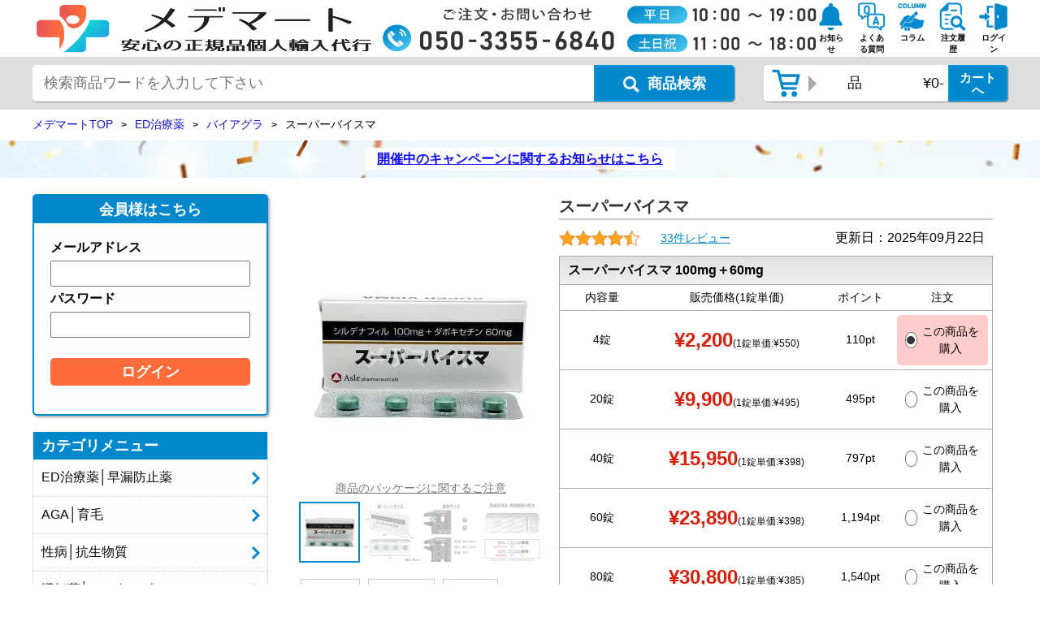

--- FILE ---
content_type: text/html; charset=UTF-8
request_url: https://yakuten-ichiba.com/detail.php?p=565
body_size: 127845
content:
<!DOCTYPE html>
<html lang="ja">
<head>
<!-- Optimize Next -->
<script>(function(p,r,o,j,e,c,t,g){
p['_'+t]={};g=r.createElement('script');g.src='https://www.googletagmanager.com/gtm.js?id=GTM-'+t;r[o].prepend(g);
g=r.createElement('style');g.innerText='.'+e+t+'{visibility:hidden!important}';r[o].prepend(g);
r[o][j].add(e+t);setTimeout(function(){if(r[o][j].contains(e+t)){r[o][j].remove(e+t);p['_'+t]=0}},c)
})(window,document,'documentElement','classList','loading',2000,'TXWHQKDK')</script>
<!-- End Optimize Next -->
<meta charset="UTF-8">
<meta http-equiv="Content-Type" content="text/html; charset=utf-8">
<meta http-equiv="Content-Script-Type" content="text/javascript">
<meta http-equiv="Content-Style-Type" content="text/css">

<title>スーパーバイスマ通販｜即日発送・電話注文は個人輸入代行メデマート</title>
<meta name="keywords" content="スーパーバイスマ,通販,即日,発送,個人輸入,シルデナフィル,ダポキセチン" />
<meta name="description" content="スーパーバイスマを通販同様の感覚で個人輸入の代行依頼は即日発送のメデマートにお任せ下さい。安心のメーカー正規品保証付き医薬品・サプリメントを、誰にも知られずにプライバシー厳守でお受取りや電話注文も可能です。シルデナフィル・ダポキセチンの効果・副作用・飲み方など詳細をご案内しています。" />
<meta name="viewport" content="width=device-width, initial-scale=1.0">

<link rel="shortcut icon" href="/images/favicon.ico" />
<link type="text/css" rel="stylesheet" href="/css/slick.css">
<link type="text/css" rel="stylesheet" href="/css/slick-theme.css?20240329001">
<script type="text/javascript" charset="UTF-8" src="/js/jquery-3.6.1.min.js"></script>
<script type="text/javascript" charset="UTF-8" src="/js/slick.min.js"></script>
<script type="text/javascript" charset="UTF-8" src="/js/common.js?20251225001"></script>
<link type="text/css" rel="stylesheet" href="/css/style.css?20240713001">
<script>window.dataLayer = window.dataLayer || [];
dataLayer.push({ecommerce: null});
dataLayer.push({
  event:'view_item',
  ecommerce: {
      currency:'JPY',
  items: [
      {
        item_name:"スーパーバイスマ 100mg＋60mg 4錠",
        item_id:'5746',
        price:2200
      },{
        item_name:"スーパーバイスマ 100mg＋60mg 20錠",
        item_id:'5747',
        price:9900
      },{
        item_name:"スーパーバイスマ 100mg＋60mg 40錠",
        item_id:'5748',
        price:15950
      },{
        item_name:"スーパーバイスマ 100mg＋60mg 60錠",
        item_id:'5749',
        price:23890
      },{
        item_name:"スーパーバイスマ 100mg＋60mg 80錠",
        item_id:'5750',
        price:30800
      },
    ]}
});</script>
<!-- Google Tag Manager -->
<script>(function(w,d,s,l,i){w[l]=w[l]||[];w[l].push({'gtm.start':
new Date().getTime(),event:'gtm.js'});var f=d.getElementsByTagName(s)[0],
j=d.createElement(s),dl=l!='dataLayer'?'&l='+l:'';j.async=true;j.src=
'https://www.googletagmanager.com/gtm.js?id='+i+dl;f.parentNode.insertBefore(j,f);
})(window,document,'script','dataLayer','GTM-MDPXX35');</script>
<!-- End Google Tag Manager -->
<!-- OGP -->
<meta property="og:type" content="article">
<meta property="og:description" content="スーパーバイスマを通販同様の感覚で個人輸入の代行依頼は即日発送のメデマートにお任せ下さい。安心のメーカー正規品保証付き医薬品・サプリメントを、誰にも知られずにプライバシー厳守でお受取りや電話注文も可能です。シルデナフィル・ダポキセチンの効果・副作用・飲み方など詳細をご案内しています。">
<meta property="og:title" content="スーパーバイスマ通販｜即日発送・電話注文は個人輸入代行メデマート">
<meta property="og:url" content="https://yakuten-ichiba.com/detail.php?p=565">
<meta property="og:image" content="https://yakuten-ichiba.com/products_img/super-viasma001.webp">
<meta property="og:site_name" content="メデマート">
<meta property="og:locale" content="ja_JP">
<!-- OGP -->
<!-- Twitter Card -->
<meta name="twitter:card" content="summary">
<meta name="twitter:description" content="スーパーバイスマを通販同様の感覚で個人輸入の代行依頼は即日発送のメデマートにお任せ下さい。安心のメーカー正規品保証付き医薬品・サプリメントを、誰にも知られずにプライバシー厳守でお受取りや電話注文も可能です。シルデナフィル・ダポキセチンの効果・副作用・飲み方など詳細をご案内しています。">
<meta name="twitter:title" content="スーパーバイスマ通販｜即日発送・電話注文は個人輸入代行メデマート">
<meta name="twitter:url" content="https://yakuten-ichiba.com/detail.php?p=565">
<meta name="twitter:image" content="https://yakuten-ichiba.com/products_img/super-viasma001.webp">
<meta name="twitter:domain" content="yakuten-ichiba.com">
<!-- Twitter Card -->
</head>
<body>
<!-- Google Tag Manager (noscript) -->
<noscript><iframe src="https://www.googletagmanager.com/ns.html?id=GTM-MDPXX35"
height="0" width="0" style="display:none;visibility:hidden"></iframe></noscript>
<!-- End Google Tag Manager (noscript) -->
    <header>
        <div class="sp">
           <style>
               header{
                   padding-top: 0;
                   border-top: 0;
               }
            </style>
            <a href="https://yakuten-ichiba.com/entry.php"><img src="/images/new_entry_pt_sp.webp?20251201001" alt="新規会員登録" style="width: 100%;"></a>
        </div>
        <div class="inner">
            <div class="flex header-top">
                <a href="https://yakuten-ichiba.com/" class="logo"><img loading="lazy" src="/images/logo_new.webp" alt="ED治療薬など各種海外医薬品・ジェネリックの通販・即日発送の個人輸入代行は電話注文でも購入可能なメデマート" loading="lazy"></a>
                <div class="info">
                    <img loading="lazy" src="/images/call01.webp?20250401001" alt="即日発送対応、海外医薬品・サプリメントの個人輸入代行メデマート【電話注文電話番号・営業時間】" loading="lazy">
                </div>
                <ul id="top-btn">
                    <li class="icon_cart">
                        <a href="https://yakuten-ichiba.com/cart.php?action=VIEW_ONLY">
                            <img loading="lazy" src="/images/head_icon_cart.webp" alt="カート" loading="lazy">
                            <p>カート</p>
                            <span class='quantity_icon quantity_cart'></span>
                        </a>
                    </li>
                    <li class="icon_notice"><a href="https://yakuten-ichiba.com/information.php"><img loading="lazy" src="/images/head_icon_notice.webp" alt="お知らせ" loading="lazy"><p>お知らせ</p></a></li>
                    <li class="icon_faq"><a href="https://yakuten-ichiba.com/question.php"><img loading="lazy" src="/images/head_icon_faq.webp" alt="よくある質問" loading="lazy"><p>よくある質問</p></a></li>
                    <li class="icon_blog"><a href="https://yakuten-ichiba.com/column/"><img loading="lazy" src="/images/head-icon-column.webp" alt="メデマートコラム" loading="lazy"><p>コラム</p></a></li>
                    <li class="icon_history"><a href="https://yakuten-ichiba.com/history.php"><img loading="lazy" src="/images/head_icon_history.webp" alt="注文履歴" loading="lazy"><p>注文履歴</p></a></li>
                    <li><a href="https://yakuten-ichiba.com/login_input.php"><img loading="lazy" src="/images/head_icon_login.webp" alt="ログイン" loading="lazy"><p>ログイン</p></a></li>
                </ul>
            </div>
        </div>
        <div id="secandline">
            <div class="inner">
                <div class="logo_space hidden_icon">
                    <a href="https://yakuten-ichiba.com/"><img loading="lazy" src="/images/logo_new.webp" class="secandline_logo" alt="ED治療薬など各種医薬品・ジェネリックの通販・個人輸入代行は電話注文でも購入可能なメデマート" loading="lazy"></a>
                </div>
                <div id="product_search">
                    <div id="search_box_product">
                        <form action="result.php" name="search1" id="search1" method="get">
                            <dl class="search1">
                                <dt><input type="text" id="searchkeyword" name="searchkeyword" value="" placeholder="検索商品ワードを入力して下さい"></dt>
                                <dd><button aria-label="商品検索ボタン"><img loading="lazy" src="/images/search.webp" alt="" loading="lazy"><b>商品検索</b></button> </dd>
                            </dl>
                        </form>
                    </div>
                </div>
                <div class="header_cart">
                    <div class="imgbox"><img loading="lazy" src="/images/head_icon_cart.webp" class="header_cart_icon" alt="カート" loading="lazy"></div>
                    <a href="https://yakuten-ichiba.com/cart.php?action=VIEW_ONLY" title="カートへ">
                        <div class="quantity">&nbsp;品</div>
                        <div class="total_price">
                            <div class="total_price_num">¥0-</div>
                            <button class="btn_total_price" aria-label="カートボタン">カートへ</button>
                        </div>
                    </a>
                </div>
                <ul class="icon_space hidden_icon">
                    <li><a href="https://yakuten-ichiba.com/information.php"><img loading="lazy" src="/images/head_icon_notice.webp" alt="お知らせ" loading="lazy"></a></li>
                    <li><a href="https://yakuten-ichiba.com/question.php"><img loading="lazy" src="/images/head_icon_faq.webp" alt="よくある質問" loading="lazy"></a></li>
                    <li><a href="https://yakuten-ichiba.com/column/"><img loading="lazy" src="/images/head-icon-column.webp" alt="メデマートコラム" loading="lazy"></a></li>
                    <li><a href="https://yakuten-ichiba.com/history.php"><img loading="lazy" src="/images/head_icon_history.webp" alt="注文履歴" loading="lazy"></a></li>
                    <li><a href="https://yakuten-ichiba.com/login_input.php"><img loading="lazy" src="/images/head_icon_login.webp" alt="ログイン" loading="lazy"></a></li>
                </ul>
                <div id="menu_btn">
                    <img loading="lazy" src="/images/menu_icon01.webp" alt="メニュー" loading="lazy">
                </div>
            </div>
        </div>
    </header>
<link rel="stylesheet" type="text/css" href="/css/product.css?20241021001">
<script type="application/ld+json">
{"@context": "https://schema.org","@type": "BreadcrumbList","itemListElement": [
{"@type": "ListItem","position": 1,"name": "メデマートTOP","item": "https://yakuten-ichiba.com/"},
{"@type": "ListItem","position": 2,"name": "ED治療薬","item": "https://yakuten-ichiba.com/list.php?g=0100"},
{"@type": "ListItem","position": 3,"name": "バイアグラ","item": "https://yakuten-ichiba.com/list.php?g=0100&sg=0110"},
{"@type": "ListItem","position": 4,"name": "スーパーバイスマ","item": "https://yakuten-ichiba.com/detail.php?p=565"}
]}
</script>
<div id="breadcrumb">
    <div class="inner">
        <ul class="breadcrumb-list" itemscope itemtype="http://schema.org/BreadcrumbList">
            <li itemprop="itemListElement" itemscope itemtype="http://schema.org/ListItem"><a itemprop="item" href="https://yakuten-ichiba.com/"><span itemprop="name">メデマートTOP</span></a><meta itemprop="position" content="1" /></li>
            <li itemprop="itemListElement" itemscope itemtype="http://schema.org/ListItem"><a itemprop="item" href="https://yakuten-ichiba.com/list.php?g=0100"><span itemprop="name">ED治療薬</span></a><meta itemprop="position" content="2" /></li>
            <li itemprop="itemListElement" itemscope itemtype="http://schema.org/ListItem"><a itemprop="item" href="https://yakuten-ichiba.com/list.php?g=0100&sg=0110"><span itemprop="name">バイアグラ</span></a><meta itemprop="position" content="3" /></li>
            <li><span>スーパーバイスマ</span></li>
        </ul>
    </div>

</div>

<div class="shipping_announce">
    <p><a href="https://yakuten-ichiba.com/sale.php">開催中のキャンペーンに関するお知らせはこちら</a></p>
</div>
<div class="wrap">
<aside>
    <div class="flex">
        <div class="aside-close-btn">
            <img src="/images/aside-close-btn.webp" alt="閉じる" loading="lazy" />
            <p>閉じる</p>
        </div>
    </div>
    <div id="login">
        <p class="login_title">会員様はこちら</p>
        <div class="aside_inner">
            <form action="login2.php" method="post">
                <div>
                    <label for="email">メールアドレス</label>
                    <input type="email" id="email" name="login_id">
                </div>
                <div>
                    <label for="pass">パスワード</label>
                    <input type="password" id="pass" name="login_pass">
                </div>
                <input type="submit" value="ログイン" class="login_btn">
            </form>
            <!--
            <a href="">パスワードをお忘れの方はこちら</a>
            <p class="or">-または-</p>
            <div class="new_btn">
                <a href="">新規会員登録はこちら</a>
            </div>
            -->
        </div>
    </div>
    <nav>
        <ul id="menu">
            <li>
                <p class="menu_title">カテゴリメニュー</p>
                <ul class="small_menu">
                    <li><p><a href="https://yakuten-ichiba.com/search.php?category=0100">ED治療薬│早漏防止薬</a></p></li>
                    <li><p><a href="https://yakuten-ichiba.com/search.php?category=0600">AGA│育毛</a></p></li>
                    <li><p><a href="https://yakuten-ichiba.com/search.php?category=0400">性病│抗生物質</a></p></li>
                    <li><p><a href="https://yakuten-ichiba.com/search.php?category=0500">避妊薬│アフターピル</a></p></li>
                    <li><p><a href="https://yakuten-ichiba.com/search.php?category=2000">美容医薬品</a></p></li>
                    <li><p><a href="https://yakuten-ichiba.com/search.php?category=0700">睡眠薬│抗うつ薬│精神</a></p></li>
                    <li><p><a href="https://yakuten-ichiba.com/search.php">後発薬│ジェネリック医薬品</a></p></li>
                    <li><p><a href="https://yakuten-ichiba.com/list.php?xcategory=ナイトライフ">ナイトライフ</a></p></li>
                    <li><p><a href="https://yakuten-ichiba.com/list.php?xcategory=媚薬">媚薬</a></p></li>
                    <li><p><a href="https://yakuten-ichiba.com/list.php?xcategory=薄毛対策">薄毛対策</a></p></li>
                    <li><p><a href="https://yakuten-ichiba.com/list.php?xcategory=美容スキンケア">美容スキンケア</a></p></li>
                    <li><p><a href="https://yakuten-ichiba.com/list.php?xcategory=日焼止め">日焼け止め</a></p></li>
                    <li><p><a href="https://yakuten-ichiba.com/list.php?xcategory=睡眠サプリ">睡眠サプリ</a></p></li>
                    <li><p><a href="https://yakuten-ichiba.com/list.php?xcategory=アーユルヴェーダ">アーユルヴェーダ</a></p></li>
                </ul>
            </li>
            <li>
                <p class="menu_title">お役立ちページ</p>
                <ul class="small_menu">
                    <li><p><a href="https://yakuten-ichiba.com/medicine/">医薬品データベース</a></p></li>
                    <li><p><a href="https://yakuten-ichiba.com/column/">メデマートコラム</a></p></li>
                    <li><p><a href="https://yakuten-ichiba.com/review/">メデマートレビュー</a></p></li>
                    <li><p><a href="https://yakuten-ichiba.com/manga.php">個人輸入代行解説漫画</a></p></li>
                </ul>
            </li>
            <li class="news">
                <p class="menu_title">お知らせ</p>
                <ul class="small_menu">
                    <li><a href="https://yakuten-ichiba.com/information.php#info144"><p>【メデマート】一部インド発送の追跡番号・配送遅延につきまして<span>2026-01-21</span></p></a></li>
<li><a href="https://yakuten-ichiba.com/information.php#info143"><p>【メデマート】年末年始カスタマーサポート営業時間について<span>2025-12-23</span></p></a></li>
<li><a href="https://yakuten-ichiba.com/information.php#info142"><p>【メデマート】コンビニ決済サービス終了のお知らせ<span>2025-11-01</span></p></a></li>

                    <li><a href="https://yakuten-ichiba.com/information.php">...続きを見る</a></li>
                </ul>
            </li>
            <li><a href="https://lin.ee/nC2PKIK" rel="nofollow"><img src="/images/medemart-LINE_side.webp" alt="海外医薬品・サプリメントの個人輸入代行メデマート公式LINE友だち登録" loading="lazy" /></a></li>
        </ul>
    </nav>
    <div id="tnumber_search">
        <p class="tnumber_search_title">追跡番号検索はこちら</p>
        <div class="aside_inner">
            <form action="https://trackings.post.japanpost.jp/services/srv/search/" method="get" target="_blank">
                <div>
                    <label for="requestNo1">郵便追跡番号を入力</label>
                    <input type="text" id="requestNo1" name="requestNo1" value="" placeholder="例：RA000000000SG"><input type="hidden" name="search.x" value="60"><input type="hidden" name="search.y" value="30">
                </div>
                <input type="submit" value="検索" class="tnumber_search_btn">
            </form>
        </div>
    </div>
</aside>
<div id="blackout"></div>
    <main>
<section class="product contents-box">

    <div class="flex jc-sb">
        <div class="product-container">
            <div class="product-slider">
<div class="slick-img"><img src="/products_img/super-viasma001.webp" alt="スーパーバイスマ画像 1枚目" width="300" height="300" /></div>
<div class="slick-img"><img src="/products_img/super-viasma-box-sheet-size.webp" alt="スーパーバイスマ画像 2枚目" loading="lazy" width="300" height="300" /></div>
<div class="slick-img"><img src="/products_img/super-viasma-tablets-size.webp" alt="スーパーバイスマ画像 3枚目" loading="lazy" width="300" height="300" /></div>
<div class="slick-img"><img src="/products_img/super-viasma-mfd-exp.webp" alt="スーパーバイスマ画像 4枚目" loading="lazy" width="300" height="300" /></div>

            </div>
            <div class="package-desc">
                <p class="package-note">商品のパッケージに関するご注意</p>
                <p class="package-note-pop">製薬会社の都合により、実際に届く商品と写真が異なる場合がございます。<br>商品によってはシートごとのお渡しになる場合もございますので、あらかじめご了承ください。<br>
                    品質に違いはありませんのでご安心ください。
                    <span class="close">×</span>
                </p>
            </div>
            <div class="thumbnail">
<div class="thumbnail-img"><img src="/products_img/super-viasma001.webp" alt="スーパーバイスマサムネイル 1枚目" loading="lazy" width="71" height="71" /></div>
<div class="thumbnail-img"><img src="/products_img/super-viasma-box-sheet-size.webp" alt="スーパーバイスマサムネイル 2枚目" loading="lazy" width="71" height="71" /></div>
<div class="thumbnail-img"><img src="/products_img/super-viasma-tablets-size.webp" alt="スーパーバイスマサムネイル 3枚目" loading="lazy" width="71" height="71" /></div>
<div class="thumbnail-img"><img src="/products_img/super-viasma-mfd-exp.webp" alt="スーパーバイスマサムネイル 4枚目" loading="lazy" width="71" height="71" /></div>

            </div>
            <div class="product_symptoms">
<p><a href='https://yakuten-ichiba.com/list.php?g=0100'>ED治療薬</a></p><p><a href='https://yakuten-ichiba.com/list.php?g=0100&sg=0110'>バイアグラ</a></p><p><a href='https://yakuten-ichiba.com/list.php?g=0200'>早漏防止</a></p>
            </div>
        </div>
        <div class="pc_position">
            <div class="entry_body">
                <h1>スーパーバイスマ</h1>
                <div class="product_review">
                    <a href="#review"><img src="images/review45.webp" alt="平均4.6点">
                    <p>33件レビュー</p></a>
                    <p class="reset_date">更新日：2025年09月22日</p>
                </div>
            </div>
            <form id="form_cart" name="form_cart" action="cart.php" method="post">
                <input name="pid" type="hidden" value="565">
                <table class="product_area">
                    <tbody>
<tr><th colspan="4">スーパーバイスマ 100mg＋60mg</th></tr>
<tr class="product_area_title">
    <td class="capacity">内容量</td>
    <td>販売価格<span class="tanka">(1錠単価)</span></td>
    <td class="quantity-area">ポイント</td>
    <td class="order-area">注文</td>
</tr>
<tr>
    <td>4錠</td>
    <td class="price-area"><p class="sellingprice">¥2,200<b class="blue">(1錠単価:¥550)</b></p></td>
    <td>110pt</td>
    <td id="area_5746">
        <input id="product_5746" type="radio" name="sid" value="5746">
        <label for="product_5746"><span></span>この商品を購入</label>
    </td>
</tr>
<tr>
    <td>20錠</td>
    <td class="price-area"><p class="sellingprice">¥9,900<b class="blue">(1錠単価:¥495)</b></p></td>
    <td>495pt</td>
    <td id="area_5747">
        <input id="product_5747" type="radio" name="sid" value="5747">
        <label for="product_5747"><span></span>この商品を購入</label>
    </td>
</tr>
<tr>
    <td>40錠</td>
    <td class="price-area"><p class="sellingprice">¥15,950<b class="blue">(1錠単価:¥398)</b></p></td>
    <td>797pt</td>
    <td id="area_5748">
        <input id="product_5748" type="radio" name="sid" value="5748">
        <label for="product_5748"><span></span>この商品を購入</label>
    </td>
</tr>
<tr>
    <td>60錠</td>
    <td class="price-area"><p class="sellingprice">¥23,890<b class="blue">(1錠単価:¥398)</b></p></td>
    <td>1,194pt</td>
    <td id="area_5749">
        <input id="product_5749" type="radio" name="sid" value="5749">
        <label for="product_5749"><span></span>この商品を購入</label>
    </td>
</tr>
<tr>
    <td>80錠</td>
    <td class="price-area"><p class="sellingprice">¥30,800<b class="blue">(1錠単価:¥385)</b></p></td>
    <td>1,540pt</td>
    <td id="area_5750">
        <input id="product_5750" type="radio" name="sid" value="5750">
        <label for="product_5750"><span></span>この商品を購入</label>
    </td>
</tr>

                    </tbody>
                </table>

                <table class="product_area">
                    <tbody>
                        <tr class="cartbtn_area">
                            <td class="quantity_table_left">数量</td>
                            <td>
                                <select name="q" class="select">
                                    <option value="1">1</option>
                                    <option value="2">2</option>
                                    <option value="3">3</option>
                                    <option value="4">4</option>
                                    <option value="5">5</option>
                                    <option value="6">6</option>
                                    <option value="7">7</option>
                                    <option value="8">8</option>
                                    <option value="9">9</option>
                                    <option value="10">10</option>
                                </select>
                            </td>
                            <td colspan="2"><a id="cart_btn" href="cart.php" onclick="document.form_cart.submit();return false;"><b><img src="images/cart_btn.webp" alt="カート">カートに入れる</b></a></td>
                        </tr>
                    </tbody>
                </table>

            </form>
        </div>
    </div>
    <div class="modal">
        <div class="modal_inner">
            <p class="modal__trigger"><img src="https://yakuten-ichiba.com/images/new_test/prescription.webp" alt="処方箋不要"></p>
            <p class="modal__trigger"><img src="https://yakuten-ichiba.com/images/new_test/packing.webp" alt="無記名梱包"></p>
            <p class="modal__trigger"><img src="https://yakuten-ichiba.com/images/new_test/freeshipping.webp" alt="10,000円以上送料無料"></p>
            <p class="modal__trigger"><img src="https://yakuten-ichiba.com/images/new_test/method-of-payment.webp?20251205001" alt="銀行振込・あと払い（ペイディ）対応"></p>
            <p class="modal__trigger"><img src="https://yakuten-ichiba.com/images/new_test/Peace-of-mind-guarantee.webp" alt="3つの安心保証"></p>
            <p class="modal__trigger"><img src="https://yakuten-ichiba.com/images/new_test/same-day-shipping.webp" alt="入金後即日発送"></p>
            <div class="modal__wrapper">
                <div class="modal__layer"></div>
                <div class="modal__container">
                    <div class="modal__close"></div>
                    <div class="modal__inner">
                        <div class="modal__content">
                            <p class="modal__title">処方箋不要</p>
                            <p class="modal__text">
                                海外から医薬品を個人輸入する場合、医師の処方箋は不要です。<br>
                                詳しくは<a href="https://yakuten-ichiba.com/private_seller.php">個人輸入・関税・消費税について</a>をご参照ください。
                            </p>
                        </div>
                    </div>
                    <div class="modal__inner">
                        <div class="modal__content">
                            <p class="modal__title">無記名梱包</p>
                            <p class="modal__text">
                                メデマートでは、お客様のプライバシーを考慮し、中身が何かわからないよう梱包しています。<br>
                                到着する荷物の外ラベルも商品名は記載しておりません。<br>
                                詳しくは<a href="https://yakuten-ichiba.com/shipping.php">発送・梱包・納期について</a>をご参照ください。<br>
                                ※梱包例<br>
                                <img src="https://yakuten-ichiba.com/images/konpou1.webp" alt="" class="guarantee_img">
                            </p>
                        </div>
                    </div>
                    <div class="modal__inner">
                        <div class="modal__content">
                            <p class="modal__title">10,000円以上送料無料</p>
                            <p class="modal__text">
                                注文代金が10,000円以上の場合、1,000円の送料が無料になります。<br>
                                大変お得なまとめ買いも是非ご検討ください。
                            </p>
                        </div>
                    </div>
                    <div class="modal__inner">
                        <div class="modal__content">
                            <p class="modal__title">銀行振込・あと払い（ペイディ）対応</p>
                            <p class="modal__text">
                                銀行振込、あと払い（ペイディ）がご利用いただけます。<br>
                                ※あと払い（ペイディ）は審査が必要となります。
                                <img src="https://yakuten-ichiba.com/images/paidy_logo_3x_2021.png" alt="あと払い（ペイディ）ロゴ">
                            </p>
                        </div>
                    </div>
                    <div class="modal__inner safety">
                        <div class="modal__content">
                            <p class="modal__title">3つの安心保証</p>
                            <p class="modal__text ">
                                メデマートではお客様が安心して個人輸入をご利用いただくため、3つの保証をお約束します。<br>
                                <b>1.正規品保証</b><br>
                                成分鑑定を実施し、安心して服用できる商品をお届けしています。<br>
                                <img src="https://yakuten-ichiba.com/images/kamagra-certificate.jpg" width="300" alt="カマグラゴールド成分鑑定証" loading="lazy" class="guarantee_img"><br>
                                <b>2.配達保証</b><br>
                                お届けまでに何かあった場合（通関税関、お荷物のロストなど）メデマート負担にて再度発送します。<br>
                                ※注文の際の住所間違いなどを除く<br>
                                <b>3.商品の使用期限が半年以上</b><br>
                                万が一届いた商品の使用期限が半年以下だった場合、メデマートにて使用期限の長い製品を再度発送いたします。
                            </p>
                        </div>
                    </div>
                    <div class="modal__inner">
                        <div class="modal__content">
                            <p class="modal__title">入金後即日発送</p>
                            <p class="modal__text">
                                お客様からのご入金が確認でき次第、即日発送を行います。<br>
                                発送完了後2～3営業日ほどでお荷物の追跡番号をお知らせします。
                            </p>
                        </div>
                    </div>
                </div>
            </div>
        </div>
    </div>
    <table class="product-info">
        <tbody>
            <tr>
                <th>分類</th>
                <td>ジェネリック(後発薬)/錠剤</td>
            </tr>
            <tr>
                <th>対象</th>
                <td>男性用</td>
            </tr>
            <tr>
                <th>カテゴリ</th>
                <td>ED治療薬/早漏防止</td>
            </tr>
            <tr>
                <th>有効成分</th>
                <td>シルデナフィルクエン酸塩100mg/ダポキセチン60mg</td>
            </tr>
            <!--<tr>
                <th>効果</th>
                <td>ED改善/早漏防止</td>
            </tr>-->
            <tr>
                <th>主な副作用</th>
                <td>・シルデナフィルクエン酸塩<br>
顔のほてり/目の充血/動悸/鼻づまり/頭痛/血圧低下など<br>
・ダポキセチン<br>
頭痛/めまい/吐き気/消化不良/下痢など</td>
            </tr>
            <tr>
                <th>メーカー</th>
                <td>Asle pharmaceuticals（アスレ）</td>
            </tr>
            <tr>
                <th>発送方法</th>
                <td>日本郵便<br>
※郵便局留め可能</td>
            </tr>
            <tr>
                <th>発送国</th>
                <td>インド</td>
            </tr>
            <tr>
                <th>到着までの目安</th>
                <td>ご入金完了後、即日発送。※通常、お届けまで10日～14日前後を予定しています。<br><font style="font-size:13px; color:#454545;">※発送方法に到着予定の記載がある場合は、そちらの記載が優先となります。<br>※18時以降のご入金に関しては翌日午前中発送となります。</font></td>
            </tr>
<!--<tr><th></th><td></td></tr>-->
<!--<tr><th></th><td></td></tr>-->
        </tbody>
    </table>
</section>
<style>
    .item_slider .slick-initialized .slick-slide{
        border: 1px solid #81d5ff;
        padding: 1rem 0.5rem;
        border-radius: 0.5rem;
    }
    .history_item p.item_title {
        font-size: 1.6rem;
        margin-bottom: 0;
        line-height: normal;
    }
    .history_item ul.item_category li{
        margin: 0 0.5rem 0.5rem 0;
        border: 1px solid #ccc;
        border-radius: 0.3rem;
        font-size: 1rem;
        font-weight: bold;
        padding: 0.3rem;
        color: #0a0a0a;
        display: inline-block;
    }
    .history_item a .r_value {
        display: flex;
        justify-content: center;
        align-items: center;
    }
    .history_item a .r_value .r_score {
        font-size: 1.6rem;
        text-decoration: underline;
    }
    .history_item a img.review{
        width: 9rem;
        height: 100%;
        margin: 0 0.5rem 0 0;
    }
    .history_item p.item_price {
        font-size: 2rem;
        line-height: normal;
        text-align: center;
        color: #ee0000;
        font-weight: bold;
    }
    .history_item p.item_price span{
        font-size: 1.6rem;
        margin-right: 0.2rem;
    }
    .history_item {
        padding: 0;
        margin: 0 5px;
        width: 15rem;
    }
    .history_item a img{
        width: 80%;
        height: auto;
        margin: 0 auto;
    }
    @media screen and (max-width:480px) {
        section.recosec {
            margin: 0 auto 1rem auto;
        }
        .product table {
            margin-bottom: 1rem;
        }
        .product-anchor {
            width: 96%;
            margin: 0 auto 0.5rem auto;
        }
        .contents-box .faq_area p {
            font-size: 1.4rem;
            width: 98%;
            margin: auto;
            padding: 0;
        }
        .history_item {
            padding: 0;
            margin: 0 5px;
            width: 10rem;
        }
        .history_item a img{
            width: 80%;
            height: auto;
            margin: 0 auto;
        }
        .history_item a .r_value {
            line-height: normal;
        }
        .history_item a img.review{
            width: 8rem;
            height: auto;
        }
        .history_item p.item_title {
            margin-bottom: 0;
            font-size: 1.4rem;
            line-height: normal;
        }
        .history_item p.item_price {
            font-size: 1.8rem;
        }
    }
</style>
<script>
function rec_click(prd_id, rec_type, prd_name){
    $.ajax({
        type: 'post',
        url: 'https://yakuten-ichiba.com/detail_rec_click.php',
        data: {'func' : 'rec_click', 'prd_id': prd_id, 'rec_type': rec_type, 'prd_name': prd_name},
        success: function(content){
        }
    });
}
</script><section class="recosec">
<h2><span>よく一緒に購入されている商品はこちら</span></h2>
<div class="item_slider recommend">
<ul class="slider">
<li class="history_item">
<a href="https://yakuten-ichiba.com/detail.php?p=121" onclick="rec_click('121','相関ルールレコメンド','スーパーバイスマ')">
<img src="/products_img/speman001.webp" alt="スペマン" loading="lazy" />
<p class="item_price"><span>¥</span>1,980 ～</p>
<div class="r_value"><img src="/images/review45.webp" class="review"><p class="r_score">4.6</p></div>
<p class="item_title">スペマン</p>
<ul class="item_category"><li>ヒマラヤ</li><li>ホルモン</li><li>男性不妊</li><li>EDサプリ</li><li>ED治療薬</li></ul>
</a>
</li><li class="history_item">
<a href="https://yakuten-ichiba.com/detail.php?p=20" onclick="rec_click('20','相関ルールレコメンド','スーパーバイスマ')">
<img src="/products_img/tadarise001.webp" alt="タダライズ 20mg/40mg/60mg" loading="lazy" />
<p class="item_price"><span>¥</span>2,640 ～</p>
<div class="r_value"><img src="/images/review45.webp" class="review"><p class="r_score">4.7</p></div>
<p class="item_title">タダライズ 20mg/40mg/60mg</p>
<ul class="item_category"><li>シアリス</li><li>ED治療薬</li></ul>
</a>
</li><li class="history_item">
<a href="https://yakuten-ichiba.com/detail.php?p=566" onclick="rec_click('566','相関ルールレコメンド','スーパーバイスマ')">
<img src="/products_img/super-ciasma001.webp" alt="スーパーシアスマ" loading="lazy" />
<p class="item_price"><span>¥</span>2,200 ～</p>
<div class="r_value"><img src="/images/review40.webp" class="review"><p class="r_score">4.3</p></div>
<p class="item_title">スーパーシアスマ</p>
<ul class="item_category"><li>シアリス</li><li>早漏防止</li><li>ED治療薬</li><li>ED+早漏改善</li><li>プリリジー(内服タイプ)</li></ul>
</a>
</li><li class="history_item">
<a href="https://yakuten-ichiba.com/detail.php?p=936" onclick="rec_click('936','相関ルールレコメンド','スーパーバイスマ')">
<img src="/products_img/superkamagra001.webp" alt="スーパーカマグラ 100mg+60mg" loading="lazy" />
<p class="item_price"><span>¥</span>2,140 ～</p>
<div class="r_value"><img src="/images/review45.webp" class="review"><p class="r_score">4.6</p></div>
<p class="item_title">スーパーカマグラ 100mg+60mg</p>
<ul class="item_category"><li>早漏防止</li><li>ED治療薬</li><li>バイアグラ</li><li>ED+早漏改善</li><li>プリリジー(内服タイプ)</li></ul>
</a>
</li><li class="history_item">
<a href="https://yakuten-ichiba.com/detail.php?p=564" onclick="rec_click('564','相関ルールレコメンド','スーパーバイスマ')">
<img src="/products_img/super-levisma001.webp" alt="スーパーレビスマ" loading="lazy" />
<p class="item_price"><span>¥</span>2,200 ～</p>
<div class="r_value"><img src="/images/review45.webp" class="review"><p class="r_score">4.5</p></div>
<p class="item_title">スーパーレビスマ</p>
<ul class="item_category"><li>レビトラ</li><li>早漏防止</li><li>ED治療薬</li><li>ED+早漏改善</li><li>プリリジー(内服タイプ)</li></ul>
</a>
</li><li class="history_item">
<a href="https://yakuten-ichiba.com/detail.php?p=398" onclick="rec_click('398','相関ルールレコメンド','スーパーバイスマ')">
<img src="/products_img/dasutra001.webp" alt="ダストラ30エックス" loading="lazy" />
<p class="item_price"><span>¥</span>2,420 ～</p>
<div class="r_value"><img src="/images/review45.webp" class="review"><p class="r_score">4.9</p></div>
<p class="item_title">ダストラ30エックス</p>
<ul class="item_category"><li>早漏防止</li><li>ED治療薬</li><li>バイアグラ</li><li>ED+早漏改善</li><li>プリリジー(内服タイプ)</li></ul>
</a>
</li><li class="history_item">
<a href="https://yakuten-ichiba.com/detail.php?p=706" onclick="rec_click('706','相関ルールレコメンド','スーパーバイスマ')">
<img src="/products_img/zaisma001.webp" alt="ザイスマ 100mg/200mg" loading="lazy" />
<p class="item_price"><span>¥</span>2,750 ～</p>
<div class="r_value"><img src="/images/review45.webp" class="review"><p class="r_score">4.7</p></div>
<p class="item_title">ザイスマ 100mg/200mg</p>
<ul class="item_category"><li>ザイデナ</li><li>ED治療薬</li></ul>
</a>
</li><li class="history_item">
<a href="https://yakuten-ichiba.com/detail.php?p=26" onclick="rec_click('26','相関ルールレコメンド','スーパーバイスマ')">
<img src="/products_img/super-tadarise001.webp" alt="スーパータダライズ 20mg+60mg" loading="lazy" />
<p class="item_price"><span>¥</span>2,610 ～</p>
<div class="r_value"><img src="/images/review45.webp" class="review"><p class="r_score">4.8</p></div>
<p class="item_title">スーパータダライズ 20mg+60mg</p>
<ul class="item_category"><li>シアリス</li><li>早漏防止</li><li>ED治療薬</li><li>ED+早漏改善</li><li>プリリジー(内服タイプ)</li></ul>
</a>
</li><li class="history_item">
<a href="https://yakuten-ichiba.com/detail.php?p=14" onclick="rec_click('14','相関ルールレコメンド','スーパーバイスマ')">
<img src="/products_img/poxet001.webp" alt="ポゼット 30mg/60mg/90mg" loading="lazy" />
<p class="item_price"><span>¥</span>1,930 ～</p>
<div class="r_value"><img src="/images/review45.webp" class="review"><p class="r_score">4.6</p></div>
<p class="item_title">ポゼット 30mg/60mg/90mg</p>
<ul class="item_category"><li>早漏防止</li><li>プリリジー(内服タイプ)</li></ul>
</a>
</li><li class="history_item">
<a href="https://yakuten-ichiba.com/detail.php?p=677" onclick="rec_click('677','相関ルールレコメンド','スーパーバイスマ')">
<img src="/products_img/c_poxet_set001.webp" alt="早漏防止バイアグラジェネリックセット 100mg+60mg" loading="lazy" />
<p class="item_price"><span>¥</span>10,000 ～</p>
<div class="r_value"><img src="/images/review45.webp" class="review"><p class="r_score">4.8</p></div>
<p class="item_title">早漏防止バイアグラジェネリックセット 100mg+60mg</p>
<ul class="item_category"><li>ED治療薬セット</li><li>バイアグラセット</li><li>早漏防止薬セット</li><li>セット・キャンペーン</li></ul>
</a>
</li>
</ul>
</div>
</section>

<script>
    $(function() {
        // 変数に要素を入れる
        var trigger = $('.modal__trigger'),
            wrapper = $('.modal__wrapper'),
            layer = $('.modal__layer'),
            container = $('.modal__container'),
            inner = $('.modal__inner'),
            close = $('.modal__close');
        // 『モーダルを開くボタン』をクリックしたら、『モーダル本体』を表示
        $(trigger).click(function() {
            var index = $(this).index();
            $(inner).hide();
            $(wrapper).fadeIn(400);
            $(inner).eq(index).fadeIn(400);
            // スクロール位置を戻す
            $(container).scrollTop(0);
            // サイトのスクロールを禁止にする
            $('html, body').css('overflow', 'hidden');
        });
        // 『背景』と『モーダルを閉じるボタン』をクリックしたら、『モーダル本体』を非表示
        $(layer).add(close).click(function() {
            $(wrapper).fadeOut(400);
            // サイトのスクロール禁止を解除する
            $('html, body').removeAttr('style');
        });
    });
</script>
<style>
/*カート*/
.product .product_area th {
    background: linear-gradient(to bottom, #e2e2e2, #efefef);
}
.product .product_area td {
    text-align: center;
    font-size: 1.4rem;
    padding: 0.2rem;
}
.product .product_area_title td {
    font-size: 1.4rem;
}

.product .product_area select {
    font-size: 1.4rem;
}

.product_area .quantity-area {
    width: 18%;
}

.product_area .order-area {
    width: 20%;
}

.product_area .capacity {
    width: 18%;
}

.product_area .price-area {
    flex-wrap: wrap;
}

.product_area .price-area .listprice {
    width: 100%;
    text-align: left;
    font-size: 1.4rem;
}

.product_area .price-area b.blue {
    display: inline-block;
    font-size: 1.1rem;
}

.product_area .price-area span {
    display: none;
}

.to-cart a {
    justify-content: space-between;
    padding: 0.5rem;
}

.to-cart a img {
    width: 1.6rem;
    height: 1.6rem;
}

.to-cart a p {
    font-size: 1.2rem;
}

/*カート*/
/*カート*/
.product .product_area th {
    background: linear-gradient(to bottom, #e2e2e2, #efefef);
}

.product .product_area td {
    text-align: center;
    padding: 0.5rem;
}

.product .product_area_title td {
    font-weight: normal;
}

.product .product_area select {
    font-size: 1.8rem;
    width: 30%;
    padding: 0.5rem;
    cursor: pointer;
    border: 1px solid #ddd;
    -webkit-appearance: none;
    -moz-appearance: none;
    appearance: none;
    background-image: url(https://yakuten-ichiba.com/images/arrow_select.webp);
    background-repeat: no-repeat;
    background-position: 93% 50%;
    background-size: 1.2rem;
    color: #0a0a0a;
    background-color: #fff;
}

.product .product_area select option {
    cursor: pointer;
}

.product .product_area select:hover {
    background-color: #fcfcfc;
}

.product_area .quantity-area {
    width: 15%;
}

.product_area .order-area {
    width: 23%;
}

.product_area .capacity {
    width: 20%;
}

.product_area .price-area {
    display: table-cell;
}

.product_area .price-area .listprice {
    font-size: 1.6rem;
    color: #aaa;
    text-decoration: line-through;
    font-weight: bold;
    width: 40%;

}

.product_area .price-area .sellingprice {
    font-size: 2.4rem;
    font-weight: bold;
    width: 100%;
    text-align: center;
    color: #dc1d09;
    padding: 0;
}

.product_area .price-area b.blue {
    font-size: 1.2rem;
    font-weight: normal;
    color: #0a0a0a;
}

.product_area .price-area span {
    font-size: 2.4rem;
    font-weight: bold;
}

.to-cart {
    border-radius: 0.5rem;
    -webkit-border-radius: 0.5rem;
    -moz-border-radius: 0.5rem;
    background: linear-gradient(to bottom, #f00, #a00);
    box-shadow: none;
    /*transition: 0.9s;*/
}

.to-cart:active {
    box-shadow: 0 0 0 #FF4203;
}

.to-cart a {
    display: flex;
    align-items: center;
    justify-content: space-around;
    padding: 0.5rem 1rem;
}

.to-cart a img {
    width: 2.4rem;
    height: 2.4rem;
}

.to-cart a p {
    font-size: 1.6rem;
    font-weight: bold;
    color: var(--title-color);
}

.product .product_area td input[type='radio'] {
    display: none;
}

.product .product_area td label {
    display: flex;
    align-items: center;
    justify-content: center;
    padding: 1rem;
    /*border: 2px solid #ccc;*/
    border-radius: 0.5rem;
    cursor: pointer;
    font-size: 1.4rem;
}

.product .product_area td label:hover {
    background-color: #ffcecc;
}

.product .product_area td label span {
    border: 1px solid #777;
    width: 20px;
    height: 20px;
    aspect-ratio: 1;
    display: block;
    vertical-align: middle;
    margin-right: 5px;
    border-radius: 50%;
    position: relative;
    background-color: #fff;
}

.product .product_area td input[type='radio']:checked+label span:before {
    content: "";
    width: 10px;
    height: 10px;
    border-radius: 50%;
    background-color: #333;
    position: absolute;
    top: 50%;
    left: 50%;
    transform: translate(-50%, -50%);
    -webkit-transform: translate(-50%, -50%);
    -ms-transform: translate(-50%, -50%);
}

.product .product_area td input[type='radio']:checked+label {
    background-color: #ffcecc;
    /*border-color: #FFECEB;*/
}

.product .product_area:last-child {
    margin-top: -1px;
}

.product .product_area tr.cartbtn_area td {
    width: 20%;
}

.product .product_area tr.cartbtn_area td:nth-child(2) {
    width: 40%;
}

.product .product_area tr.cartbtn_area td:last-child {
    width: 40%;
}

.product .product_area a#cart_btn {
    color: #fefefe;
    margin: 0.5rem auto;
    padding: 0.5rem 0;
    text-align: center;
    display: block;
    font-size: 2rem;
    border-radius: 0.5rem;
    background: linear-gradient(to bottom, #f00, #a00);
    width: 95%;
}

.product .product_area a#cart_btn img {
    width: 2.6rem;
    height: 2.6rem;
    vertical-align: sub;
    margin-right: 1rem;
}

.product .product_area .quantity_table_right span {
    display: block;
    vertical-align: middle;
    font-weight: bold;
    background-color: #ccc;
    color: #0a0a0a;
    border-radius: 0.5rem;
    width: 3rem;
    height: 3rem;
    line-height: 3rem;
    font-size: 2rem;
    cursor: pointer;
}

.product .product_area .quantity_table_right span:hover {
    opacity: 0.8;
}

/*カート*/

@media screen and (max-width: 820px) {
    .product .product_area a#cart_btn {
        font-size: 1.6rem;
        padding: 0.5rem 1rem;
        width: 90%;
    }

    .product .product_area a#cart_btn img {
        width: 2.2rem;
        height: 2.2rem;
    }

    .product .product_area tr.cartbtn_area td {
        width: 18%;
    }

    .product .product_area tr.cartbtn_area td:nth-child(2) {
        width: 27%;
    }

    .product .product_area tr.cartbtn_area td:last-child {
        width: 55%;
    }

    .product .product_area select {
        font-size: 1.4rem;
        width: 80%;
    }
}

@media screen and (max-width: 480px) {
    .product .product_area td {
        font-size: 1.3rem;
    }
    .product .product_area td:first-child {
        width: 18%;
    }

    .product .product_area td:nth-child(3) {
        width: 18%;
    }

    .product .product_area td:last-child {
        width: 30%;
    }

    .product .product_area td label {
        padding: 0.5rem;
    }

    .product_area .price-area .sellingprice {
        font-size: 1.8rem;
        line-height: 1.1;
    }

    .product .product_area td label span {
        margin-right: 3px;
        width: 16px;
        height: 16px;
    }

    .product .product_area td input[type='radio']:checked+label span:before {
        width: 8px;
        height: 8px;
    }

    span.tanka {
        display: block;
        font-size: 1.2rem;
    }
}

@media screen and (min-width:480px) and (max-width:820px) {

    /*カート*/
    .product .product_area th {
        background: linear-gradient(to bottom, #e2e2e2, #efefef);
    }

    .product .product_area td {
        text-align: center;
        font-size: 1.6rem;
        padding: 1rem;
    }

    .product .product_area_title td {
        font-size: 1.6rem;
    }

    .product .product_area select {
        font-size: 1.6rem;
    }

    .product_area .quantity-area {
        width: 7%;
    }

    .product_area .order-area {
        width: 20%;
    }

    .product_area .capacity {
        width: 18%;
    }

    .product_area .price-area {
        flex-wrap: nowrap;
    }

    .product_area .price-area .listprice {
        width: 35%;
        text-align: center;
    }

    .product_area .price-area .sellingprice {
        width: 60%;
    }

    .product_area .price-area b.blue {
        display: contents;
        font-size: 1.2rem;
    }

    .product_area .price-area span {
        display: block;
    }

    .selModal .selModalInner {
        width: 80%;
        top: 30%;
    }
}
    /*カート*/
</style>
<style>
section {
    margin: 0 auto 3rem auto;
}
img#image-size,
#effect-detail #image-size {
    margin: 1rem 0;
}
.contents-box h3 {
    margin: 1rem 0;
}
/*  ここから */
.product-container {
    padding-top: 0;
}
.pc_position {
    width: calc(100% - 32rem);
    line-height: 1.5;
    padding: 0 0 0 0;
}
.simple-detailed {
    width: 100%;
}
.product .flex {
    margin-bottom: 2rem;
    align-items: center;
}
.product_symptoms {
    margin: 2rem 0 0 0;
    flex-wrap: wrap;
}
.product_symptoms p {
    margin: 0 1rem 1rem 0;
}
.entry_body .product_review p.reset_date {
    margin: 0 0 0 auto;
}
.product table th {
    width: 25%;
    background-color: #efefef;
}
/* モーダル */
.modal {
    margin: 0 auto 2rem auto;
}
.modal_inner {
    width: min(100%, 1120px);
    margin: 0 auto;
    padding: 0;
    display: flex;
    justify-content: center;
}
/* モーダルを開くボタン */
.modal__trigger {
    cursor: pointer;
    width: calc(100% / 6.2) !important;
    padding: 0 !important;
    margin: 0 5px;
}
.modal__trigger:hover {
    opacity: .6;
}
.modal__trigger img {
    display: block;
    width: 100%;
    height: 100%;
}
/* モーダル本体 */
.modal__wrapper {
    display: none;
    position: fixed;
    top: 0;
    left: 0;
    z-index: 15000;
    width: 100%;
    height: 100%;
}
.modal__layer {
    height: 100%;
    background: rgba(50, 50, 50, .85);
    cursor: pointer;
}
.modal__container {
    position: absolute;
    top: 50%;
    left: 50%;
    transform: translate(-50%, -50%);
    width: min(calc(100% - 40px), 60rem);
    height: auto;
    padding: 20px;
    background: #fff;
}
.modal__inner.safety {
    height: 80vh;
}
.modal__inner {
    position: relative;
    height: 100%;
    padding: 0;
}
/* モーダルを閉じるボタン */
.modal__close {
    position: absolute;
    top: 0;
    right: 0;
    width: 44px;
    height: 44px;
    background: rgba(50, 50, 50, 1);
    cursor: pointer;
    transition: opacity .6s;
    z-index: 500;
}
.modal__close:hover {
    opacity: .8;
}
.modal__close:before,
.modal__close:after {
    position: absolute;
    top: 50%;
    left: 50%;
    width: 20px;
    height: 1px;
    background: #fff;
    content: '';
}
.modal__close:before {
    transform: translate(-50%, -50%) rotate(45deg);
}
.modal__close:after {
    transform: translate(-50%, -50%) rotate(-45deg);
}
/* モーダル内のコンテンツ */
.modal__content {
    height: 95%;
    display: flex;
    flex-direction: column;
}
p.modal__title {
    text-align: center;
    font-size: 2rem;
    padding: 0;
    margin-bottom: 1rem;
}
.modal__text {
    margin-top: 0;
    line-height: 2;
    height: 100%;
    overflow-y: scroll;
}
.modal__text a {
    display: inline;
    color: var(--main-color);
    text-decoration: underline;
}
.modal__text img {
    margin: 0.5rem auto;
    display: block;
    width: 100%;
    height: 100%;
}
.modal__text img.guarantee_img {
    width: 75%;
    height: auto;
}
/* モーダル */
.product table {
    margin-bottom: 2rem;
}
.product table.product_area {
    margin-bottom: 0;
}
/*もっと口コミ*/
.search .review-all {
    font-size: 1.6rem;
    font-weight: bold;
    padding: 0.5rem 0;
    text-align: center;
    border-radius: 0.5rem;
    background-color: var(--main-color);
    width: 20%;
    margin: 2rem auto 0 auto;
}
.search .review-all a {
    color: var(--title-color);
}
table.product_area td {
    border: none;
}
.product-anchor {
    width: 96%;
    margin: 0 auto 2rem auto;
}
.product-anchor li a {
    padding: 0.5rem;
}
.product-anchor li {
    margin-right: 1rem;
}
/*  */
.product .product_area2 .sellingprice b.blue {
    font-size: 1.2rem;
    font-weight: normal;
    color: #0a0a0a;
}
.product .product_area2 label span {
    width: calc(100% / 3);
    text-align: right;
}
/*  */
@media screen and (max-width: 820px) {
    .entry_body .product_review p {
        width: auto;
        margin: 0;
    }
    .entry_body .product_review p.reset_date {
        font-size: 1.2rem;
    }
    .pc_position {
        width: 100%;
        display: contents;
    }
    .entry_body {
        order: 1;
    }
    .product-container {
        order: 2;
        width: 100%;
        max-width: 100%;
        display: flex;
        flex-direction: column;
    }
    .product-slider {
        order: 2;
    }
    .product_symptoms {
        order: 1;
        margin: 0;
        flex-wrap: nowrap;
    }
    .contents-box .package-desc {
        order: 3;
    }
    .pc_position form {
        order: 3;
        width: 100%;
    }
    .product_symptoms p {
        margin: 0 1rem 0.5rem 0;
    }
    .simple-detailed p {
        width: 100%;
    }
    .products {
        padding: 0.5rem;
    }
}
@media screen and (max-width: 480px) {
    .to-cart a {
        display: block;
        width: 100%;
    }
    .to-cart a img {
        display: block;
        width: 2.5rem;
        height: 2.5rem;
        margin: auto;
    }
    .to-cart a p {
        display: none;
    }
    /* モーダル */
    .modal_inner {
        flex-wrap: wrap;
        padding: 0;
        justify-content: space-evenly;
    }
    .modal__trigger {
        width: calc(100% / 3.1) !important;
        padding: 0 !important;
        margin-top: 0.5rem !important;
        margin: 0 !important;
    }
    .modal__trigger:nth-child(n+4) {
        margin-top: 0.5rem !important;
    }
    .modal__container {
        max-height: 80vh;
    }
    .modal__text {
        overflow-y: scroll;
    }
    /* モーダル */
    .search .review-all {
        width: 100%;
    }
    .modal__text img.guarantee_img {
        width: 75%;
        height: auto;
    }
    div.product_review img {
        margin-right: 0.8rem;
        width: 9rem;
    }
}
/*  ここまで */
ul.slick-dots {
    margin-top: 0;
}
.product-container .slick-next {
    right: 0;
}
.product-container .slick-prev {
    left: 0;
}
.slick-dots li button:before {
    left: -20px;
}
</style>
<style>
ul.faq_area {
    display: flex;
    flex-direction: row;
    flex-wrap: wrap;
}

ul.faq_area li {
    width: 50%;
    padding: 1rem 1rem 0 1rem;
}

ul.faq_area li:nth-child(2n) {
    padding-left: 0.5rem;
}

ul.faq_area li:nth-child(2n+1) {
    padding-right: 0.5rem;
}

ul.faq_area li div {
    border: 2px solid #ccc;
    border-radius: 0.5rem;
    height: 100%;
}

ul.faq_area li div p.question,
ul.faq_area li div p.answer {
    padding: 1rem;
    display: flex;
    width: 100% !important;
}

ul.faq_area li div p.question {
    background-color: #efefef;
    align-items: center;
}

ul.faq_area li div p.answer {
    border-top: 2px solid #ccc;
}

ul.faq_area li div p.question span,
ul.faq_area li div p.answer span {
    display: block;
    /*width: 36px;*/
    height: 36px;
    margin-right: 1rem;
    text-align: left;
    line-height: 28px;
    font-size: 2.6rem;
    border-radius: 50%;
}

ul.faq_area li div p.question span {
    color: #e60033;
}

ul.faq_area li div p.answer span {
    color: #007bbb;
}

@media screen and (max-width: 480px) {
    ul.faq_area {
        flex-direction: column;
    }

    ul.faq_area li {
        width: 100%;
        padding: 1rem 0.5rem 0 0.5rem;
    }
}
</style>
<style>
p.review_attention {
    font-size: 1.4rem;
}

.review_excerpt {
    display: flex;
    justify-content: space-around;
}

.review_good,
.review_bad {
    width: 48%;
    padding: 1rem;
    border: 2px solid #ccc;
    border-radius: 0.5rem;
}

.r_excerpt_t {
    margin-bottom: 5px;
    font-weight: bold;
    font-size: 1.8rem;
    border-image-slice: 1;
    padding: 0 0.5rem;
    margin-bottom: 1rem;
}

.review_good .r_excerpt_t {
    color: var(--main-color);
    border-bottom: 3px solid #c21500;
    border-image: linear-gradient(to right, rgb(0, 136, 204), rgb(104, 224, 207));
    border-image-slice: 1;
}

.review_bad .r_excerpt_t {
    color: #cc0022;
    border-bottom: 3px solid #c21500;
    border-image: linear-gradient(to right, rgb(204, 0, 34), rgb(255, 188, 188));
    border-image-slice: 1;
}

.review_excerpt .flex {
    flex-direction: row;
    align-items: center;
    margin-bottom: 1rem;
}

#effect-detail.contents-box .review_excerpt .gender {
    width: 4rem;
    height: 4rem;
    margin: 0 1rem 0 0;
}

#effect-detail.contents-box .review_excerpt .respondent {
    width: 100%;
}

#effect-detail.contents-box .review_excerpt .respondent img {
    display: block;
    margin-bottom: 0.2rem;
    width: 10rem;
    height: 100%;
    margin: 0;
}

#effect-detail.contents-box .review_excerpt .respondent p {
    display: flex;
    padding: 0;
    margin: 0;
}

.review_excerpt .respondent span {
    display: block;
    font-size: 1.2rem;
    font-weight: bold;
    color: #808080;
    padding-left: 0.2rem;
}

.review_excerpt .r_text {
    height: 15rem;
    overflow-y: scroll;
    background-color: #f7f7f7;
    padding: 0.5rem 1rem;
    border-radius: 0.5rem;
    font-size: 1.4rem;
}
a.to_review {
    color: var(--main-color) !important;
    font-weight: normal !important;
    text-align: right !important;
    display: block !important;
    margin: 0.5rem auto 1rem auto !important;
}
.review_excerpt_date {
    margin-right: 0.5rem
}
.goodbadimg {
    width: 10rem;
    height: 10rem;
    margin-left: 3rem;
}
.goodbadimg img {
    width: 10rem;
    height: 10rem;
}

.review_excerpt .review_img {
    min-width: 10rem;
    width: 10rem;
}
.review_excerpt .review_img img{
    width: 10rem;
    height: 10rem;
}
@media screen and (max-width:820px) {
    .review_good .r_excerpt_t,
    .review_bad .r_excerpt_t {
        margin-bottom: 1rem;
    }
}
@media screen and (max-width:480px) {
    .review_excerpt {
        flex-direction: column;
    }
    .review_good,
    .review_bad {
        width: 100%;
    }
    .review_good {
        margin-bottom: 1rem;
    }
    #effect-detail.contents-box .review_excerpt .respondent img {
        margin: 0;
    }
    .review_excerpt .r_text {
        height: auto;
        max-height: 25rem;
    }
}
</style>
<section id="review_goodbad" class="product contents-box">
<h2>スーパーバイスマを購入頂いたお客様の声</h2>
<div class="review_excerpt">
<div class="review_good">
<p class="r_excerpt_t">スーパーバイスマの高評価</p>
<div class="flex">
<img src="images/gender-man.webp" alt="" class="gender">
<div class="respondent">
<img src="images/review50.webp" alt="">
<p>
<div class="review_excerpt_date">2025-07-31</div>
<div class="review_excerpt_date">男性・20代</div>
</p>
</div>

</div>
<p class="r_text">1発550円か～<br />
最安値でも385円<br />
ん～、、貧乏なおれっちからすると、ちょっと高いかな～<br />
けど早漏防止のやつと分けてかうと、送料もかかるからより割高になるし、、<br />
ん～って感じ<br />
けど、ものはいいからほちい、、、<br />
やきもきするわ～<br />
最安値の1錠単価が300円だったらいくらでもつっこむんだけどな～<br />
みてるかな～<br />
運営さーーん</p>
</div>
<div class="review_bad">
<p class="r_excerpt_t">スーパーバイスマの低評価</p>
<div class="flex">
<img src="images/gender-unanswered.webp" alt="" class="gender">
<div class="respondent">
<img src="images/review30.webp" alt="">
<p>
<div class="review_excerpt_date">2022-01-12</div>
<div class="review_excerpt_date"></div>
</p>
</div>

</div>
<p class="r_text">効果がある時は、十分にセックスを楽しめたけど、ない時はなんか物足りない?<br />
と問い合わせたら油っぽい物を食べると効果が出にくいと言われた。<br />
先に言ってほしい。<br />
これからはよく商品を閲覧した方が良いな。</p>
</div>
</div>
<p class="review_attention">※お客様からいただいたレビューの中で星が多いものと星が少ないものを抜粋しております</p>
<a href="#review" class="to_review">他のレビューを見る</a>
<style>
p.review_attention {
font-size: 1.4rem;
}
.review_excerpt {
display: flex;
justify-content: space-around;
}
.review_good,
.review_bad {
width: 48%;
padding: 1rem;
border: 2px solid #ccc;
border-radius: 0.5rem;
}
.r_excerpt_t {
margin-bottom: 5px;
font-weight: bold;
font-size: 1.8rem;
border-image-slice: 1;
padding: 0 0.5rem;
margin-bottom: 1rem;
}
.review_good .r_excerpt_t {
color: var(--main-color);
border-bottom: 3px solid #c21500;
border-image: linear-gradient(to right, rgb(0, 136, 204), rgb(104, 224, 207));
border-image-slice: 1;
}
.review_bad .r_excerpt_t {
color: #cc0022;
border-bottom: 3px solid #c21500;
border-image: linear-gradient(to right, rgb(204, 0, 34), rgb(255,188,188));
border-image-slice: 1;
}
.review_excerpt .flex {
flex-direction: row;
align-items: center;
margin-bottom: 1rem;
}
.contents-box .review_excerpt .gender {
width: 4rem;
height: 4rem;
margin: 0 1rem 0 0;
}
.contents-box .review_excerpt .respondent {
width: 100%;
}
.contents-box .review_excerpt .respondent img {
display: block;
margin-bottom: 0.2rem;
width: 10rem;
height: 100%;
margin: 0;
}
.contents-box .review_excerpt .respondent p {
display: flex;
padding: 0;
margin: 0;
}
.review_excerpt .r_text{
height: 15rem;
overflow-y: scroll;
background-color: #f7f7f7;
padding: 0.5rem 1rem;
border-radius: 0.5rem;
font-size: 1.4rem;
}
a.to_review {
color: var(--main-color)!important;
font-weight: normal!important;
text-align: right!important;
display: block!important;
margin: 0.5rem auto 1rem auto!important;
}
.review_excerpt_date{
    display: block;
    font-size: 1.2rem;
    font-weight: bold;
    color: #808080;
    padding-left: 0.2rem;
    margin-right: 0.5rem;
}
.search .review-all {
    font-size: 1.6rem;
    font-weight: bold;
    padding: 0.5rem 0;
    text-align: center;
    border-radius: 0.5rem;
    background-color: var(--main-color);
    width: 20%;
    margin: 2rem auto 0 auto;
}
.search .review-all a{
    color: var(--title-color);
}
.goodbadimg{
    width: 10rem;
    height: 10rem;
    margin-right: 2rem;
}
.goodbadimg img{
    width: 10rem;
    height: 10rem;
}
@media screen and (max-width:820px) {
.review_good .r_excerpt_t,
.review_bad .r_excerpt_t{
margin-bottom: 1rem;
}
.search .review-all{
    width: 100%;
}
}
@media screen and (max-width:480px) {
.review_excerpt {
flex-direction: column;
}
.review_good,
.review_bad {
width: 100%;
}
.review_good {
margin-bottom: 1rem;
}
.contents-box .review_excerpt .respondent img{
margin: 0;
}
.review_excerpt .r_text{
height: auto;
max-height: 25rem;
}
}
</style>
</section>
        <ul id="productdetail" class="product-anchor">
            <li><a href="#effect-detail"><span>▼</span>効果・詳細</a></li>
            <li><a href="#how-to"><span>▼</span>飲み方・使い方</a></li>
            <li><a href="#side-effects"><span>▼</span>副作用</a></li>
            <li><a href="#caution"><span>▼</span>併用禁忌・使用上の注意</a></li>
            
            <li><a href="#review"><span>▼</span>レビュー</a></li>
        </ul>
        <section class="contents-box" id="effect-detail">
            <h2>スーパーバイスマの効果・詳細</h2>
<style>#effect-detail #image-size {margin: 0;} img#image-size {max-width: 640px; display: block; width: 100%;}</style>
<table class="effect-detail-table t-1"><tbody><tr><th><h3>スーパーバイスマの主な効果</h3></th><td>ED(勃起不全)・早漏</td></tr></tbody></table>
<img src="/images/supervisma-about.webp" alt="タダラフィルとダポキセチンが含有しているスーパーバイスマ" loading="lazy" id="image-size">
スーパーバイスマは、インドのアスレ社が開発・製造している混合タイプのED治療薬・早漏防止薬で、バイアグラの有効成分シルデナフィル100mgとプリリジーの有効成分ダポキセチン60mgが1錠に含有されています。<br>
1箱4錠入りとなっています。<br>
軽度EDや動脈硬化、加齢による勃起の衰えなどにも有効なED治療薬と、過剰な興奮を抑え挿入から射精迄の時間を約2～3倍延長する早漏防止薬です。<br><br>
<img src="/images/ejaculationtime-graph.webp" alt="早漏防止薬を使用した時の射精までの時間が延びるイメージ" loading="lazy" id="image-size">
<div class="merit merit-orange"><h3 class="merit-t">スーパーバイスマの特徴</h3><ul><li>バイアグラ100mg・プリリジー60mgと同じ成分量が1錠になった混合タイプのED治療薬・早漏防止薬</li><li>水で服用する錠剤タイプ</li><li>1箱4錠入り</li><li>バイアグラの力強さとプリリジーの早漏防止を併せ持つ</li><li>挿入から射精迄の時間を約2～3倍延長</li><li>精神的なストレスが原因で起こる心因性早漏に有効</li><li>興奮を覚えやすいという過敏性早漏に有効</li><li>日本の病院では取り扱われていないED治療薬・早漏防止薬</li><li>服用後約1～3時間で効果のピーク</li><li>効果持続時間は約3～6時間</li></ul></div>
<h3>シルデナフィルの作用機序</h3>有効成分シルデナフィルには、勃起を阻害する酵素PDE-5(ホスホジエステラーゼ タイプ5)の働きを抑える作用があります。<br>
PDE-5が活発な状態では、男性器にある陰茎海綿体の平滑筋が緊張状態となり、血流量が少なく陰茎は平常状態になります。<br>
PDE-5の働きが抑えられると、PDE-5に分解されていたcGMP【サイクリックGMP(環状グアノシンーリン酸)】が増加します。<br>
性的興奮や刺激によってNO(一酸化窒素)が放出されると、NOとcGMPが結合することで男性器にある陰茎海綿体の平滑筋が弛緩します。<br>
平滑筋が緩むことで陰茎海綿体に流れ込む血液が増加し勃起が起こります。また、PDE-5の働きが抑えられている間は勃起しやすい状態が継続します。<br>
<a href="https://yakuten-ichiba.com/medicine/sildenafil.php" target="_blank">更に詳しいシルデナフィルの詳細はこちら</a><h3>ダポキセチンの作用機序</h3>有効成分ダポキセチンには、脳内の神経伝達物質セロトニンの濃度を調節する「セロトニントランスポ－タ－(SERT)」というタンパク質の働きを阻害する作用があります。<br>
セロトニンは、早漏の要因となる、過剰な興奮やストレスを抑制する物質です。<br>
脳内のセロトニンの濃度が低くなると、興奮や不安、緊張を引き起こす脳内物質のノルアドレナリンの濃度が高くなり、射精しやすくなってしまいます。<br>
ダポキセチンの作用により、脳内のセロトニンの濃度が高まると、ノルアドレナリンの濃度が低下し、過剰な興奮や不安・緊張を抑制することで、早漏を改善します。<br>
<a href="https://yakuten-ichiba.com/medicine/dapoxetine.php" target="_blank">更に詳しいダポキセチンの詳細はこちら</a><h3>ED治療薬ジェネリック5種の特徴</h3><ul class="bp"><li><a href="https://yakuten-ichiba.com/list.php?g=0100&sg=0110"><b><u>バイアグラジェネリックカテゴリはこちら</u></b></a><br>【硬さと力強さ】<br>効果ピーク：服用後約1時間後<br>効果持続時間：約5～6時間</li><li><a href="https://yakuten-ichiba.com/list.php?g=0100&sg=0120"><b><u>レビトラジェネリックカテゴリはこちら</u></b></a><br>【力強さと即効性】<br>効果ピーク：服用後約45分後<br>効果持続時間：約3.2～5.5時間</li><li><a href="https://yakuten-ichiba.com/list.php?g=0100&sg=0140"><b><u>シアリスジェネリックカテゴリはこちら</u></b></a><br>【効果・副作用がマイルド】<br>効果ピーク：服用後約3時間後<br>効果持続時間：約24～36時間</li><li><a href="https://yakuten-ichiba.com/list.php?g=0100&sg=0150"><b><u>ステンドラジェネリックカテゴリはこちら</u></b></a><br>【効果・力強さと即効性のバランス型】<br>効果ピーク：服用後約42分後<br>効果持続時間：約8時間</li><li><a href="https://yakuten-ichiba.com/list.php?g=0100&sg=0130"><b><u>ザイデナジェネリックカテゴリはこちら</u></b></a><br>【効果・副作用がマイルドかつ即効性】<br>効果ピーク：服用後約60分～90分後<br>効果持続時間：約11～13時間</li></ul><h3>早漏防止4種の特徴</h3>
<img src="/images/comparativechart-pe-external-oral.webp" alt="錠剤以外の早漏防止薬との比較表" loading="lazy" id="image-size">
<ul class="bp"><li><a href="https://yakuten-ichiba.com/list.php?g=0200&sg=0210" target="_blank"><b><u>プリリジージェネリックはこちら</u></b></a><br>【感度変わらず過剰な興奮を抑える】<br>錠剤やゼリーなど内服タイプ</li><li><a href="https://yakuten-ichiba.com/list.php?g=0200&sg=0220" target="_blank"><b><u>局所麻酔(塗布タイプ)はこちら</u></b></a><br>【感覚を鈍くする】<br>塗って洗い流す塗布麻酔タイプ</li><li><a href="https://yakuten-ichiba.com/list.php?g=0200&sg=0230" target="_blank"><b><u>早漏サプリはこちら</u></b></a><br>【医薬品以外の早漏対策】<br>サプリメントタイプ</li><li><a href="https://yakuten-ichiba.com/list.php?g=0100&sg=0190" target="_blank"><b><u>ED+早漏防止混合タイプはこちら</u></b></a><br>【プリリジージェネリックにED治療薬を混合】<br>ED治療薬と早漏防止薬の混合タイプ</li><li><a href="https://yakuten-ichiba.com/list.php?g=0200" target="_blank"><b><u>早漏防止薬一覧はこちら</u></b></a></li></ul><h3>ED(勃起不全)とは？EDセルフチェック</h3>EDとはErectile Dysfunctionの略であり、ED診療ガイドライン［第3版］には以下のように定義されています。<br>「満足な性行為を行うのに十分な勃起が得られないか、または維持できない状態が持続または再発すること」<br>EDも軽度から重度まであり、中折れも軽度EDに該当します。また、EDの原因も器質性ED、心因性ED、混合性ED、それぞれの混合タイプなど様々です。<ul class="bp orange"><li>詳しいEDの症状・原因・治療法を知りたい方は、下記コラムをご参照ください。<br><a href="https://yakuten-ichiba.com/column/ED/column_what_is_ed.php"><b><u>ED(勃起不全)とは？EDの症状・原因・治療法など詳しく解説！</u></b></a></li><li>ED度合いをセルフチェックする事が出来ます。是非、ご利用ください。<br><a href="https://yakuten-ichiba.com/column/ED/column_what_is_ed.php#column_what_is_ed7"><b><u>EDセルフチェックはこちら</u></b></a></li></ul>

<h3>関連コラム</h3>
<div class="related">
<a href="https://yakuten-ichiba.com/column/ed/column_drugs_for_ed_and_premature_ejaculation.php" class="r-item">
<img src="https://yakuten-ichiba.com/column/wp-content/uploads/2025/08/drugs_for_ed_and_premature_ejaculation-thumbnail.jpg" alt="ED・早漏治療配合薬通販ランキングTOP10！価格・用量を徹底比較">ED・早漏治療配合薬通販ランキングTOP10！価格・用量を徹底比較</a>
<a href="https://yakuten-ichiba.com/column/pe/column_about_priligy.php" class="r-item">
<img src="https://yakuten-ichiba.com/column/wp-content/uploads/2025/01/about_priligy-thumbnail.webp" alt="早漏防止薬・プリリジーとはどんな薬？効果や副作用、正しい服用方法などを解説">早漏防止薬・プリリジーとはどんな薬？効果や副作用、正しい服用方法などを解説</a>
<a href="https://yakuten-ichiba.com/column/pe/column_pe_training.php" class="r-item">
<img src="https://yakuten-ichiba.com/column/wp-content/uploads/2023/12/pe_training-thumbnail.webp" alt="早漏防止トレーニング【スクイーズ・セマンズ法】のメリット・デメリットを解説">早漏防止トレーニング【スクイーズ・セマンズ法】のメリット・デメリットを解説</a>
<a href="https://yakuten-ichiba.com/column/pe/coluimn_ejaculation_disorder.php" class="r-item">
<img src="https://yakuten-ichiba.com/column/wp-content/uploads/2023/12/ejaculation_disorder-thumbnail.webp" alt="射精障害【早漏・遅漏】のメカニズム・原因と種類・改善方法を解説">射精障害【早漏・遅漏】のメカニズム・原因と種類・改善方法を解説</a>
<a href="https://yakuten-ichiba.com/column/pe/column_pe_about.php" class="r-item">
<img src="https://yakuten-ichiba.com/column/wp-content/uploads/2023/12/premature-ejaculation-thumbnail.webp" alt="女性の求める挿入時間は？早漏の基準や症状、原因と改善・治療法を解説">女性の求める挿入時間は？早漏の基準や症状、原因と改善・治療法を解説</a>
<img src="https://yakuten-ichiba.com/column/wp-content/uploads/2023/12/ed_comparison-thumbnail.webp" alt="ED治療薬比較【バイアグラ・レビトラ・シアリス・ステンドラ・ザイデナ】">
ED治療薬比較【バイアグラ・レビトラ・シアリス・ステンドラ・ザイデナ】
</a>
<a href="https://yakuten-ichiba.com/column/ED/column_what_is_ed.php" class="r-item">
<img src="https://yakuten-ichiba.com/column/wp-content/uploads/2023/12/erectile-dysfunction-thumbnail.webp" alt="ED(勃起不全)とは？EDの症状・原因・治療法など詳しく解説！">
ED(勃起不全)とは？EDの症状・原因・治療法など詳しく解説！
</a>
</div>


            <center></center>
        </section>
        <section class="contents-box" id="how-to">
            <h2>スーパーバイスマの飲み方・使い方</h2>
性行為の約1時間前、空腹時に、水またはぬるま湯で服用してください。<br>
服用後、約1時間～3時間で効果のピークを迎え、約3時間～6時間効果が持続します。<br>
服用後、次の服用までの時間は必ず24時間以上空けてください。<br>
<h3>スーパーバイスマの服用量の目安</h3><ul class="bp"><li><a href="https://yakuten-ichiba.com/detail.php?p=312" target="_blank">ピルカッター</a>などで容量を適量に調整してください</li><li>日本国内シルデナフィルの摂取量の目安は1日1回25mg～50mg</li><li>ダポキセチンの摂取量の目安は1日1回30mg～60㎎</li></ul><h3>スーパーバイスマの食事の影響</h3><ul class="bp"><li>空腹時に服用してください</li><li>食後2時間以上経過してから服用推奨</li><li>脂質の多い食事は避けてください</li><li>吸収後に食事を摂る場合は問題ありません</li></ul>胃で分解され、腸の粘膜から吸収されます。<br>
空腹時では服用後約30分で吸収されますが、胃に内容物が残っている場合、また、脂質が多い場合には腸の粘膜に油膜が出来てしまうため、吸収まで時間がかかります。<br>
効果が出にくくなる可能性がありますので、ご注意ください。<br>
また、吸収後に食事を摂る場合は特に問題ありません。<br>
<h3>スーパーバイスマのアルコールの影響</h3><ul class="bp"><li>ダポキセチンがアルコールの作用を強めるため、<b class="red">アルコールとの併用はしないでください。</b></li></ul>アルコールを摂取する場合は、服用後約1時間～4時間以上経過してから摂取してください。<br></ul>血管拡張作用により通常時よりも酔いが早い可能性があります。<br>
また、酔いが深くなり脳の反応が鈍くなってしまうと、脳が性的興奮を感じにくくなってしまう可能性があります。<br>
効果が出にくくなる可能性がありますので、ご注意ください。<br>
※医薬品を使用する場合は、必ず医師や薬剤師の指示に従ってください。<br>
<a href="https://yakuten-ichiba.com/medicine/sildenafil.php#use" target="_blank">更に詳しいシルデナフィルの正しい服用方法はこちら</a><br>
<a href="https://yakuten-ichiba.com/medicine/dapoxetine.php#use" target="_blank">更に詳しいダポキセチンの正しい服用方法はこちら</a>
        </section>
        <section class="contents-box" id="side-effects">
            <h2>スーパーバイスマの副作用</h2>
<h3>シルデナフィルの主な副作用</h3>血管拡張、ほてり、潮紅、胸痛、動悸、頻脈、頭痛、めまい、傾眠、昏迷、AST増加など<br>
<a href="https://yakuten-ichiba.com/medicine/sildenafil.php#sideeffect" target="_blank">更に詳しいシルデナフィルの副作用はこちら</a>
<h3>ダポキセチンの主な副作用</h3>頭痛、めまい、吐き気、消化不良、下痢、鼻づまりなど<br>
<a href="https://yakuten-ichiba.com/medicine/dapoxetine.php#sideeffect" target="_blank">更に詳しいダポキセチンの副作用はこちら</a>
<h3>シルデナフィルの稀に起こる副作用注意点</h3><b>持続勃起症(プリアピズム)</b><br>
持続勃起症はプリアピズムとも言います。4時間以上の勃起や持続勃起(6時間以上持続する痛みを伴う勃起)は、持続勃起に対する処置を速やかに行わないと陰茎組織の損傷又は勃起機能を永続的に損なうことがあるので、勃起が4時間以上持続する症状がみられた場合、直ちに医師の診察を受けてください。<br>
<b>視覚異常</b><br>
急激な視力低下又は急激な視力喪失があらわれた場合には、服用を中止し、速やかに眼科専門医の診察を受けてください。<br>
※体調不良が現れた場合、我慢せずに直ちに医師の診察を受け、指示に従ってください。
<h3>ダポキセチンの稀に起こる副作用注意点</h3><b>起立性低血圧症(立ちくらみ)</b><br>
※体調不良が現れた場合、我慢せずに直ちに医師の診察を受け、指示に従ってください。
        </section>
        <section class="contents-box" id="caution">
            <h2>スーパーバイスマの併用禁忌・使用上の注意</h2>
<h3>スーパーバイスマの使用上の注意</h3><b>・アルコールの作用を強めるため、</b><b class="red">アルコールとの併用はしないでください</b><br>
<b>・グレープフルーツジュースなどの「<span class="highlight yellow">フラノクマリン類</span>」を含む、柑橘系ジュースでの服用はしないでください</b><br>
グレープフルーツなどの一部柑橘類に含まれるフラノクマリンという成分が、スーパーバイスマの成分分解する体内酵素の働きを弱めてしまうため、有効成分の吸収量が大幅増加し、作用が大きく増強してしまいます。<br>
副作用が強まる可能性が高くなるため、注意が必要です。<br>
<b>・高所作業、自動車などの運転や機械の操作はしないでください</b><br>
めまいや視覚障害が認められているので、高所作業や自動車などの運転や機械の操作に従事する場合には注意してください。<br>
<h3>スーパーバイスマの使用禁忌</h3><ul class="bp gray"><li>スーパーバイスマに過敏症（アレルギー）を起こしたことのある方</li><li>中程度、または重度の肝機能障害のある方</li><li>心不全、心筋梗塞、脳梗塞、心臓弁膜症などの既往歴のある方</li><li>極度の低血圧の方</li><li>高血圧（管理していない方）</li><li>網膜色素変性症</li><li>性行為が行える体力の無い方</li><li>過去に躁病、または重度のうつ病(双極性障害)を起こしたことがある方</li><li>重度の精神障害のある方</li><li>18歳未満の方</li><li>女性の方</li></ul>上記に該当される方は、スーパーバイスマを使用できません。<br>
※医薬品を使用する場合、必ず医師や薬剤師の指示に従ってください。<br>
<a href="https://yakuten-ichiba.com/medicine/sildenafil.php#caution" target="_blank">更に詳しいシルデナフィルの使用上の注意・禁忌はこちら</a><br>
<a href="https://yakuten-ichiba.com/medicine/dapoxetine.php#caution" target="_blank">更に詳しいダポキセチンの使用上の注意・禁忌はこちら</a>
<h3>シルデナフィルの併用禁忌薬</h3><b>・硝酸剤及びNO供与剤</b><br>
ニトログリセリン、亜硝酸アミル、硝酸イソソルビド、ニコランジルなど<br>
併用により、降圧作用を増強することがあります。<br>
<b>・アミオダロン塩酸塩</b><br>
アンカロン錠剤<br>
併用により、アミオダロン塩酸塩によるQTc延長作用が増強するおそれがあります。<br>
<b>・sGC刺激剤</b><br>
リオシグアト(アデムパス)<br>
併用により、症候性低血圧を起こすことがあります。<br>
<h3>シルデナフィルの併用注意薬</h3><b>・チトクロームP450 3A4阻害薬</b><br>
リトナビル、ニルマトレルビル・リトナビル、ダルナビル、エリスロマイシン、シメチジン、ケトコナゾール、イトラコナゾールなど<br>
併用によりシルデナフィルの血漿中濃度が上昇し、最高血漿中濃度(Cmax)、血漿中濃度-時間曲線下面積(AUC)がそれぞれ増加しました。<br>
低用量(25mg)から投与を開始するなど慎重な投与が必要です。<br>
<b>・チトクロームP450 3A4誘導薬</b><br>
ボセンタン、リファンピシンなど<br>
シルデナフィルの血漿中濃度が低下します。<br>
<b>・降圧剤</b><br>
アムロジピンなど<br>
併用により、降圧作用を増強したとの報告があります。<br>
<b>・α遮断剤</b><br>
ドキサゾシンなど<br>
併用により、めまい等の自覚症状を伴う血圧低下を来したとの報告があります。<br>
降圧作用が増強することがあるので、低用量(25mg)から投与を開始するなど慎重な投与が必要です。<br>
<b>・カルペリチド</b><br>
併用により、降圧作用が増強するおそれがあります。<br>
<a href="https://yakuten-ichiba.com/medicine/sildenafil.php#contraindication" target="_blank">更に詳しいシルデナフィルの併用禁忌薬・注意薬はこちら</a><h3>ダポキセチンの併用禁忌薬</h3><b>・モノアミン酸化酵素阻害剤(MAOI)と呼ばれるうつ病の医薬品</b><br>
<b>・統合失調症に使用されるチオリダジン</b><br>
<b>・うつ病の治療薬</b><br>
パキシル、ネファゾドンなど<br>
<b>・リチウム(双極性障害の治療薬)</b><br>
<b>・リネゾリド(感染症の治療に使用される抗生物質)</b><br>
<b>・トリプトファン(睡眠を助ける薬)</b><br>
<b>・セントジョーンズワート(漢方薬)</b><br>
<b>・トラマドール(深刻な痛みの治療に使用されます)</b><br>
<b>・片頭痛の治療に使用される医薬品</b><br>
リザトリプタン安息香酸塩、アスピリンなど<h3>ダポキセチンの併用注意薬</h3><b>・うつ病以外の精神的な問題のための医薬品</b><br>
<b>・非ステロイド性抗炎症薬</b><br>
イブプロフェンやアセチルサリチル酸など<br>
<b>・血液をサラサラにする医薬品</b><br>
ワルファリンなど<br>
<b>・勃起不全の治療に使用されるPDE5阻害薬</b><br>
シルデナフィル、タダラフィル、バルデナフィルなど<br>
これらの医薬品は、血圧を下げる可能性があり、場合によっては起立性低血圧を引き起こす可能性があります。<br>
<b>・高血圧や胸痛(狭心症)の治療に使用される特定の医薬品、または前立腺肥大の治療薬</b><br>
ベラパミルやジルチアゼムなど<br>
これらの医薬品は血圧を下げる可能性があり、場合によっては立っているだけで血圧が下がることがあります。<br>
<b>・真菌感染症のための他の特定の医薬品</b><br>
フルコナゾールなど<br>
<b>・HIV治療薬</b><br>
アンプレナビルやホスアンプレナビルなど<br>
<b>・感染症を治療するための特定の他の抗生物質</b><br>
エリスロマイシンやクラリスロマイシンなど<br>
<b>・吐き気の治療に使用され医薬品</b><br>
アプレピタントなど<br>
<a href="https://yakuten-ichiba.com/medicine/dapoxetine.php#contraindication" target="_blank">更に詳しいダポキセチンの併用禁忌薬・注意薬はこちら</a><br>
<blockquote class="blockquote"><p>効果・詳細・飲み方・使い方・副作用・併用禁忌・使用上の注意のご説明には、販売国の商品説明書の他に、次のサイトを参考にしています。</p><a href="https://www.pmda.go.jp/PmdaSearch/iyakuDetail/ResultDataSetPDF/671450_2590018F1020_1_02" target="_blank" rel="nofollow" class="cite">バイアグラ錠・添付文書(2023年2月)【参考元：PMDA】</a><br>
<a href="https://www.viatris-e-channel.com/viatris-products/di/pdf/vgr01if.pdf" target="_blank" rel="nofollow" class="cite">バイアグラ錠・インタビューフォーム(2022年5月)【参考元：ヴィアトリス製薬】</a><br>
<a href="https://www.info.pmda.go.jp/downfiles/ph/GUI/671450_2590018F1020_1_00G.pdf" target="_blank" rel="nofollow" class="cite">バイアグラ錠・患者向医薬品ガイド(2021年9月)【参考元：PMDA】</a><br>
<a href="https://www.kegg.jp/medicus-bin/japic_med?japic_code=00063149" target="_blank" rel="nofollow" class="cite">シルデナフィル【参考元：KEGG】</a><br>
<a href="https://ja.wikipedia.org/wiki/%E3%82%B7%E3%83%AB%E3%83%87%E3%83%8A%E3%83%95%E3%82%A3%E3%83%AB" target="_blank" rel="nofollow" class="cite">シルデナフィル【参考元：Wikipedia】</a><br>
<a href="https://www.ncbi.nlm.nih.gov/pmc/articles/PMC3888071/" target="_blank" rel="nofollow" class="cite">Efficacy of Dapoxetine in the Treatment of Premature Ejaculation 参考元：PMC】</a><br>
<a href="https://www.medicines.org.uk/emc/files/pil.1269.pdf" target="_blank" rel="nofollow" class="cite">プリリジーの添付文書【参考元：Menarini Group(メナリーニ)】</a><br>
<a href="https://www.menarini-ca.com/vademecum/medicamentos-lista/6253-priligy.html" target="_blank" rel="nofollow" class="cite">Priligy【参考元：menarini-ca.com】</a><br>
<a href="https://www.nps.org.au/medicine-finder/priligy-tablets" target="_blank" rel="nofollow" class="cite">Priligy【参考元：NPS MedicineWise】</a><br>
<a href="https://en.wikipedia.org/wiki/Dapoxetine" target="_blank" rel="nofollow" class="cite">Dapoxetine【参考元：Wikipedia】</a></blockquote>
        </section>

        <section class="contents-box">
            <h2>スーパーバイスマの保管方法</h2>
            <p>「湿気」「直射日光」を避け涼しい場所で保管をしてください。必ず小さなお子様やペットの手の届かないところに保管してください。</p>
        </section>
        <link rel="stylesheet" href="css/lightbox.css">
        <script type="text/javascript" src="js/lightbox.js"></script>
        <section class="contents-box review_announce" id="review">
            <h2>スーパーバイスマのレビュー</h2>
            <div class="product_review">（33件のレビュー）</div>
            <div class="entry_body6 search">
                <div class="reviewls">
                    <ul>
<li class="reviewl">
    <div class="flex">
        <img src="images/gender-man.webp" alt="" class="gender">
        <p class="respondent">
            <img src="images/review50.webp" alt="">
            <span>2025-07-31</span>
            <span>男性・20代</span>
        </p>
    </div>
    <p class="text">1発550円か～<br />
最安値でも385円<br />
ん～、、貧乏なおれっちからすると、ちょっと高いかな～<br />
けど早漏防止のやつと分けてかうと、送料もかかるからより割高になるし、、<br />
ん～って感じ<br />
けど、ものはいいからほちい、、、<br />
やきもきするわ～<br />
最安値の1錠単価が300円だったらいくらでもつっこむんだけどな～<br />
みてるかな～<br />
運営さーーん</p>
</li><li class="reviewl">
    <div class="flex">
        <img src="images/gender-man.webp" alt="" class="gender">
        <p class="respondent">
            <img src="images/review40.webp" alt="">
            <span>2025-07-18</span>
            <span>男性・40代</span>
        </p>
    </div>
    <p class="text">いつもはカマグラを使ってるんですけど、お試しで買って使ってみました。<br />
勃起力は同じで変わらなかったです。<br />
早漏防止の効果もすごかったです。イクのが大変なくらいでした。<br />
ただカマグラの時には感じなかった軽い吐き気と鼻づまりの副作用がありました。<br />
効果自体はすごいので、たまに使う感じにしようと思います。</p>
</li><li class="reviewl">
    <div class="flex">
        <img src="images/gender-unanswered.webp" alt="" class="gender">
        <p class="respondent">
            <img src="images/review40.webp" alt="">
            <span>2022-10-29</span>
            <span></span>
        </p>
    </div>
    <p class="text">ED薬の中ではやっぱりバイアグラが一番の勃起力を感じます。<br />
その勃起力にプラス早漏防止成分が入っていて早漏の私でも十分に効果があり、たまにイクことが出来ないこともあるくらい効果を発揮してくれます。<br />
早漏で悩んでいたのがウソみたいな感じです。<br />
科学の力は偉大だとつくづく実感しました。<br />
</p>
</li><li class="reviewl">
    <div class="flex">
        <img src="images/gender-unanswered.webp" alt="" class="gender">
        <p class="respondent">
            <img src="images/review50.webp" alt="">
            <span>2022-05-12</span>
            <span></span>
        </p>
    </div>
    <p class="text">イケないかも...と不安になる時があるぐらい効くので、半分に割って飲んでます。笑<br />
僕は半分でちょうどいいです。コスパも◎</p>
</li><li class="reviewl">
    <div class="flex">
        <img src="images/gender-unanswered.webp" alt="" class="gender">
        <p class="respondent">
            <img src="images/review50.webp" alt="">
            <span>2022-05-05</span>
            <span></span>
        </p>
    </div>
    <p class="text">早漏防止がついてるのがいい！<br />
いつもは秒で終わってたのが、５分は持つようになった！<br />
こんなに変わるもんなんかね！？(笑)<br />
良い買い物したんで、また注文しますわ。</p>
</li><li class="reviewl">
    <div class="flex">
        <img src="images/gender-unanswered.webp" alt="" class="gender">
        <p class="respondent">
            <img src="images/review30.webp" alt="">
            <span>2022-01-12</span>
            <span></span>
        </p>
    </div>
    <p class="text">効果がある時は、十分にセックスを楽しめたけど、ない時はなんか物足りない?<br />
と問い合わせたら油っぽい物を食べると効果が出にくいと言われた。<br />
先に言ってほしい。<br />
これからはよく商品を閲覧した方が良いな。</p>
</li><li class="reviewl">
    <div class="flex">
        <img src="images/gender-unanswered.webp" alt="" class="gender">
        <p class="respondent">
            <img src="images/review40.webp" alt="">
            <span>2021-07-20</span>
            <span></span>
        </p>
    </div>
    <p class="text">この種の薬はいろいろ試しましたが、一番合っています。バイアグラと早漏防止の組み合わせ、最強ですね。<br />
少なくとも自分には一番合っています。もう少し長く効果が続くけば満点ですが、そこは仕方ないですかね。<br />
</p>
</li><li class="reviewl">
    <div class="flex">
        <img src="images/gender-unanswered.webp" alt="" class="gender">
        <p class="respondent">
            <img src="images/review50.webp" alt="">
            <span>2021-07-12</span>
            <span></span>
        </p>
    </div>
    <p class="text">最初他の薬買ったときに送料無料のついでで4錠2000円のを買ったのですが<br />
すごくよかったので60錠を2回ほど買ってます。自分も半分に割って飲んでます。<br />
いつもこれないと5分もたないし、すぐへたってしまうことを彼女が気にしてたので<br />
いい薬に出会えて大満足してます。</p>
</li><li class="reviewl">
    <div class="flex">
        <img src="images/gender-unanswered.webp" alt="" class="gender">
        <p class="respondent">
            <img src="images/review40.webp" alt="">
            <span>2021-06-13</span>
            <span></span>
        </p>
    </div>
    <p class="text">バイアグラに早漏防止成分が入っているとのことで、試してみました。<br />
きちんと勃起して良いですが、かなりイキにくくなりますね。いかない（いけない）ときもある程です。</p>
</li><li class="reviewl">
    <div class="flex">
        <img src="images/gender-unanswered.webp" alt="" class="gender">
        <p class="respondent">
            <img src="images/review50.webp" alt="">
            <span>2021-06-10</span>
            <span></span>
        </p>
    </div>
    <p class="text">ちょっと効きすぎ？ってくらいだったので半分に割って飲んだらちょうどよかった。<br />
早漏も気になってたので一石二鳥で解決できたのも嬉しいね。<br />
ただ、使う相手が風俗嬢なので、早く彼女作ってみたい。<br />
</p>
</li>
                    </ul>
<div class='review-all'><a href='/review/review_detail.php?p=565'>全てのレビューを見る</a></div>
                </div>
            </div>
            <div class="review-info">
                <h3>レビューのリニューアルについて</h3>
                <p>実際に商品を購入されたお客様のみ投稿可能とさせて頂いております。<br>
                    2018年7月3日より以前に投稿のあったレビューの内容を一旦リセットさせて頂きました。<br>
                    ログインして頂く事で、レビューの投稿が可能です。<br>
                    過去にご購入した商品のレビュー（100文字以上）を投稿して頂いた場合、今なら300ポイントをプレゼントさせて頂いております。
                    皆様のご協力をお願い致します。<br><br>
                    <b class="red">※誹謗中傷や悪質な投稿は表示することができませんので対象外とさせていただきます。</b>
                </p>
            </div>
            <!--<div class="review-form">
                <h3>レビューを投稿する</h3>
                <form action="detail.php" method="post">
                    <table>
                        <tbody>
                            <tr>
                                <th>商品名</th>
                                <td class="product-name">スーパーバイスマ</td>
                            </tr>
                            <tr>
                                <th>評価</th>
                                <td class="rating">
                                    <select name="rating">
                                        <option value="★★★★★">★★★★★</option>
                                        <option value="★★★★">★★★★</option>
                                        <option value="★★★">★★★</option>
                                        <option value="★★">★★</option>
                                        <option value="★">★</option>
                                    </select>
                                </td>
                            </tr>
                            <tr>
                                <th>性別</th>
                                <td class="gender">
                                    <label><input type="radio" name="gender" value="man"> 男性</label>
                                    <label><input type="radio" name="gender" value="woman"> 女性</label>
                                    <label><input type="radio" name="gender" value="no"> 無回答</label>
                                </td>
                            </tr>
                            <tr>
                                <th>年齢</th>
                                <td>
                                    <select name="age">
                                        <option value=""></option>
                                        <option value="20">20代</option>
                                        <option value="30">30代</option>
                                        <option value="40">40代</option>
                                        <option value="50">50代</option>
                                        <option value="60">60代以上</option>
                                        <option value="no">無回答</option>
                                    </select>
                                </td>
                            </tr>
                            <tr>
                                <th>レビュー投稿内容</th>
                                <td><textarea id="story" name="notice" rows="5" cols="33">利用した感想をご記入ください</textarea></td>
                            </tr>
                        </tbody>
                    </table>
                    <input type="hidden" name="item" value="スーパーバイスマ">
                    <input type="hidden" name="mode" value="send" />
                    <input type="hidden" name="pid" value="1" />
                    <input type="hidden" name="p" value="565" />
                    <input type="submit" value="レビューを投稿する" class="review_btn" onclick="return reviewchk(this.form)">
                </form>
            </div>-->
        </section>
<!-- 
        <section class="history">
            <h2><span>過去に見た商品一覧</span></h2>
            <div class="item_slider">
                <ul class="slider">

                </ul>
            </div>
        </section>
 -->
    </main>
</div>

<!-- カートポップアップ ここから -->

<div class="pop_cart_container">
    <div class="pop_item">
        <p class="pop_t">スーパーバイスマ</p>
        <form id="form_cart_pop" name="form_cart_pop" action="cart.php" method="post">
            <input name="pid" type="hidden" value="565">
            <table class="product_area product_h">
                <tbody>
<tr><th colspan="4">スーパーバイスマ 100mg＋60mg</th></tr>
<tr class="product_area_title">
    <td class="capacity">内容量</td>
    <td>販売価格<span class="tanka">(1錠単価)</span></td>
    <td class="quantity-area">ポイント</td>
    <td class="order-area">注文</td>
</tr>
<tr>
    <td>4錠</td>
    <td class="price-area"><p class="sellingprice">¥2,200<b class="blue">(1錠単価:¥550)</b></p></td>
    <td>110pt</td>
    <td id="area_5746_pop">
        <input id="product_5746_pop" type="radio" name="sid" value="5746">
        <label for="product_5746_pop"><span></span>この商品を選択</label>
    </td>
</tr>
<tr>
    <td>20錠</td>
    <td class="price-area"><p class="sellingprice">¥9,900<b class="blue">(1錠単価:¥495)</b></p></td>
    <td>495pt</td>
    <td id="area_5747_pop">
        <input id="product_5747_pop" type="radio" name="sid" value="5747">
        <label for="product_5747_pop"><span></span>この商品を選択</label>
    </td>
</tr>
<tr>
    <td>40錠</td>
    <td class="price-area"><p class="sellingprice">¥15,950<b class="blue">(1錠単価:¥398)</b></p></td>
    <td>797pt</td>
    <td id="area_5748_pop">
        <input id="product_5748_pop" type="radio" name="sid" value="5748">
        <label for="product_5748_pop"><span></span>この商品を選択</label>
    </td>
</tr>
<tr>
    <td>60錠</td>
    <td class="price-area"><p class="sellingprice">¥23,890<b class="blue">(1錠単価:¥398)</b></p></td>
    <td>1,194pt</td>
    <td id="area_5749_pop">
        <input id="product_5749_pop" type="radio" name="sid" value="5749">
        <label for="product_5749_pop"><span></span>この商品を選択</label>
    </td>
</tr>
<tr>
    <td>80錠</td>
    <td class="price-area"><p class="sellingprice">¥30,800<b class="blue">(1錠単価:¥385)</b></p></td>
    <td>1,540pt</td>
    <td id="area_5750_pop">
        <input id="product_5750_pop" type="radio" name="sid" value="5750">
        <label for="product_5750_pop"><span></span>この商品を選択</label>
    </td>
</tr>

                </tbody>
            </table>
            <table class="product_area">
                <tbody>
                    <tr class="cartbtn_area">
                        <td class="quantity_table_left">数量</td>
                        <td>
                            <select name="q" class="select">
                                <option value="1">1</option>
                                <option value="2">2</option>
                                <option value="3">3</option>
                                <option value="4">4</option>
                                <option value="5">5</option>
                                <option value="6">6</option>
                                <option value="7">7</option>
                                <option value="8">8</option>
                                <option value="9">9</option>
                                <option value="10">10</option>
                            </select>
                        </td>
                        <td colspan="2"><a id="cart_btn_pop" href="cart.php" onclick="document.form_cart_pop.submit();return false;"><b><img src="/images/cart_btn.webp" alt="カート">カートに入れる</b></a></td>
                    </tr>
                </tbody>
            </table>
        </form>
        <div class="pop_close_btn"><img src="/images/aside-close-btn.webp" alt=""></div>
    </div>
</div>
<div class="pop_cart_back"></div>
<div class="pop_btn_area">
    <p class="pop_cart_btn"><img src="/images/cart_btn.webp" alt="カート">カートに入れる</p>
    <div id="pop_tel_btn"><div onclick="JavaScript:telpush();return false"><img src="/images/calling.webp" alt="海外医薬品・サプリメントの個人輸入代行メデマート電話注文ボタン" loading="lazy"><p>電話注文</p></div></div>
</div>

<style>
    #tel-btn{
        display: none!important;
    }
    .pop_cart_container,
    .pop_btn_area{
        display: none;
    }
    @media screen and (max-width: 820px) {
        #to-top {
            display: block;
            position: fixed;
            bottom: 100px;
            right: 10px;
            left: inherit;
            text-align: center;
            padding: 10px 0;
            opacity: 0.8;
            background-color: #aaa;
            width: 40px;
            height: 40px;
            z-index: 800;
            cursor: pointer;
        }
        .product-container img {
            width: 70%;
            margin: auto;
        }
        .pop_cart_back {
            position: fixed;
            top: 0;
            left: 0;
            z-index: 9999;
            background-color: rgba(0,0,0,.7);
            width: 100%;
            height: 100%;
            display: flex;
            align-items: center;
            justify-content: center;
            cursor: pointer;
            display: none;
        }
        .pop_cart_container {
            position: fixed;
            top: 50%;
            left: 50%;
            transform: translate(-50%, -50%);
            -webkit-transform: translate(-50%, -50%);
            -ms-transform: translate(-50%, -50%);
            z-index: 10000;
            border-radius: 0.5rem;
            width: 96%;
            display: none;
        }
        .pop_cart_container .pop_t{
            font-size: 1.6rem;
            border-bottom: 2px solid #ccc;
            padding: 0.5rem 0;
            margin-bottom: 0;
            font-weight: bold;
            color: #333;
        }
        .pop_cart_container .pop_item{
            position: relative;
            width: 100%;
            text-align: center;
            background-color: #fcfcfc;
            border-radius: 0.5rem;
            border: 3px solid var(--main-color);
            /*padding: 2rem 1rem;*/
            max-height: calc(100% - 5.5rem);
            height: auto;
            max-height: 90vh;
            padding: 0;
        }
        .pop_cart_container table {
            width: 100%;
            border-collapse: collapse;
            border: 1px solid #aaa;
        }
        .pop_cart_container .pop_close_btn {
            position: absolute;
            top: -1rem;
            right: -1rem;
            padding: 0.8rem;
            background-color: #fefefe;
            box-shadow: 0 1px 1px #f0f0f0;
            border-radius: 2.5rem;
            cursor: pointer;
            width: 3rem;
            height: 3rem;
            display: flex;
            align-items: center;
            justify-content: center;
        }
        .pop_cart_container .pop_close_btn img{
            width: 100%;
            height: 100%;
        }
        .pop_cart_container .product_area.product_h {
            height: auto;
            max-height: 55vh;
            overflow-y: scroll;
            display: block;
        }
        .pop_cart_container table tr {
            border: 1px solid #aaa;
        }
        .pop_cart_container table th,
        .pop_cart_container table td {
            padding: 0.5rem 1rem;
            vertical-align: middle;
        }
        .pop_cart_container .product_area th {
            background: linear-gradient(to bottom, #e2e2e2, #efefef);
            font-weight: bold;
        }
        .pop_cart_container .product_area td {
            text-align: center;
            padding: 0.5rem;
            font-size: 1.3rem;
        }
        .pop_cart_container .product_area .price-area .sellingprice {
            font-size: 1.8rem;
            width: 100%;
        }
        .pop_cart_container .product_area td:last-child {
            width: 30%;
            font-size: 1.3rem;
        }
        .pop_cart_container .product_area td label {
            display: flex;
            align-items: center;
            justify-content: center;
            padding: 0.5rem;
            /* border: 2px solid #ccc; */
            border-radius: 0.5rem;
            cursor: pointer;
            font-size: 1.3rem;
        }

        .pop_cart_container .product_area td label span {
            border: 1px solid #777;
            margin-right: 3px;
            width: 16px;
            height: 16px;
            aspect-ratio: 1;
            display: block;
            vertical-align: middle;
            margin-right: 3px;
            border-radius: 50%;
            position: relative;
            background-color: #fff;
        }

        .pop_cart_container .product_area td input[type='radio'] {
            display: none;
        }
        .pop_cart_container .product_area td input[type='radio']:checked+label {
            background-color: #ffcecc;
        }
        .pop_cart_container .product_area td input[type='radio']:checked+label span:before {
            content: "";
            width: 8px;
            height: 8px;
            border-radius: 50%;
            background-color: #333;
            position: absolute;
            top: 50%;
            left: 50%;
            transform: translate(-50%, -50%);
            -webkit-transform: translate(-50%, -50%);
            -ms-transform: translate(-50%, -50%);
        }
        .pop_cart_container .product_area tr.cartbtn_area td {
            width: 18%;
        }
        .pop_cart_container .product_area tr.cartbtn_area td:nth-child(2) {
            width: 27%;
        }
        .pop_cart_container .product_area tr.cartbtn_area td:last-child {
            width: 55%;
        }
        .pop_cart_container .product_area a#cart_btn_pop {
            color: #fefefe;
            margin: 0.5rem auto;
            padding: 0.5rem 1rem;
            text-align: center;
            display: block;
            font-size: 1.6rem;
            border-radius: 0.5rem;
            background: linear-gradient(to bottom, #f00, #a00);
            width: 96%;
        }
        .pop_cart_container .product_area a#cart_btn_pop img {
            width: 2.2rem;
            height: 2.2rem;
            vertical-align: sub;
            margin-right: 1rem;
        }
        .pop_cart_container .product_area select {
            font-size: 1.4rem;
            width: 80%;
            padding: 0.5rem;
            cursor: pointer;
            border: 1px solid #ddd;
            -webkit-appearance: none;
            -moz-appearance: none;
            appearance: none;
            background-image: url(https://yakuten-ichiba.com/images/arrow_select.webp);
            background-repeat: no-repeat;
            background-position: 93% 50%;
            background-size: 1.2rem;
            color: #0a0a0a;
            background-color: #fff;
        }

        .pop_cart_container .more_btn {
            width: 90%;
            margin: 1rem auto 0 auto;
        }
        .pop_cart_container .more_btn a {
            font-size: 1.4rem;
            font-weight: bold;
            padding: 0.5rem 0;
            text-align: center;
            border-radius: 0.5rem;
            color: var(--title-color);
            background-color: var(--main-color);
        }
        .pop_cart_container a {
            cursor: pointer;
        }
        .pop_btn_area {
            position: fixed;
            bottom: 0;
            left: 0;
            z-index: 5000;
            display: flex;
            justify-content: space-between;
            align-items: center;
            width: 100%;
            padding: 0.5rem 1rem;
            background-color: rgba(10, 10, 10, .6);
        }
        .pop_btn_area p.pop_cart_btn{
            color: #fefefe;
            text-align: center;
            display: block;
            font-size: 2rem;
            font-weight: bold;
            line-height: 5rem;
            border-radius: 0.5rem;
            background: linear-gradient(to bottom, #f00, #a00);
            width: 100%;
            height: 5rem;
        }
        .pop_btn_area p.pop_cart_btn img{
            width: 2.7rem;
            height: 2.7rem;
            vertical-align: sub;
            margin-right: 1rem;
        }
        .pop_btn_area #pop_tel_btn img,
        .pop_btn_area #pop_tel_btn p {
            display: none;
        }
    }
    @media screen and (max-width: 480px) {
        .pop_btn_area p.pop_cart_btn{
            width: calc(100% - 6rem);
        }
        .pop_btn_area #pop_tel_btn img {
            display: block;
            width: 3.5rem;
            height: 3.5rem;
            margin: 0 auto 0.2rem auto;
        }
        .pop_btn_area #pop_tel_btn p {
            font-size: 1.2rem;
            font-weight: 600;
            color: #fefefe;
        }
        .pop_cart_container .product_area td:first-child {
            width: 18%;
        }
        .pop_cart_container .product_area td:nth-child(3) {
            width: 18%;
        }
    }
</style>
<!-- カートポップアップ ここまで -->
<script type="application/ld+json">
{
    "@context":"https://schema.org",
    "@type":["Product"],
    "name":"スーパーバイスマ",
    "image":"https://yakuten-ichiba.com/products_img/super-viasma001.webp",
    "description":"スーパーバイスマ通販",
    "reviewCount":"33",
    "mainEntityOfPage":{
        "@type":"WebPage",
        "@id":"https://yakuten-ichiba.com/detail.php?p=565"
    },
    "offers":{
        "@type":"Offer",
        "url":"https://yakuten-ichiba.com/detail.php?p=565",
        "availability":"https://schema.org/OnlineOnly",
        "itemCondition": "https://schema.org/NewCondition",
        "price":"2200",
        "priceRange":"2200-30800",
        "priceCurrency":"JPY",
        "priceValidUntil":"2026-01-24",
        "seller":{
            "@type":"Organization",
            "name":"メデマート"
        }
    },
    "aggregateRating":{
        "@type":"AggregateRating",
        "bestRating":"5",
        "worstRating":"3",
        "ratingValue":"4.6",
        "ratingCount":"33"
    }
}
</script>
<script type="text/javascript" charset="UTF-8" src="/js/bkm.js?20230731001"></script>
<script type="text/javascript">
$(document).ready(function() {
    let lensid = $('input:radio[name=sid]').length;
    if (lensid > 0) {
        let first_check_flg = 0;
        if ($('.push_products_1').length) {first_check_flg = 1;
        } else if ($('.push_products_2').length) {first_check_flg = 2;
        } else if ($('.push_products_3').length) {first_check_flg = 3;
        } else if ($('.push_products_4').length) {first_check_flg = 4;
        } else if ($('.push_products_5').length) {first_check_flg = 5;
        }
        if (first_check_flg > 0) {
            let first_checked_p = $($(".push_products_" + first_check_flg)[0]);
            first_checked_p.addClass("chk_products");
            let first_checked_c = document.getElementsByName("sid");
            for (var i = 0; i < first_checked_c.length; i++) {
                if ($(first_checked_c[i]).parent().hasClass("push_products_" + first_check_flg)) {document.getElementsByName("sid")[i].checked = true;}
            }
        } else {
            let first_checked = document.getElementsByName("sid")[0];
            first_checked.checked = true;
            let first_pop = lensid / 2;
            let first_pop_cheked = document.getElementsByName("sid")[first_pop];
            first_pop_cheked.checked = true;
            $("#area_" + first_checked.value).addClass("chk_products");
        }
    }
});
$(function() {
    $("input:radio[name=sid]").change(function() {
        let sid = $(this).val();
        $(".chk_products").removeClass("chk_products");
        $("#area_" + sid).addClass("chk_products");
    });
    // カートポップアップ ここから
    $(".pop_cart_btn").click(function () {
        $('body').addClass('no_scroll');
        $('.pop_cart_back,.pop_cart_container').css({'display': 'block'});
    });
    $('.pop_cart_back, .pop_close_btn').click(function () {
        $('body').removeClass('no_scroll');
        $('.pop_cart_back,.pop_cart_container').css({'display': 'none'});
    });
    // カートポップアップ ここまで
});
function medicineLink(linkpage) {
    let res = confirm("これより先は、医薬品データベース（別コンテンツ）となります。\n商品詳細（効果・副作用・使用方法・注意事項）をご覧になりたい方は、キャンセルを選択してページ内にある商品詳細をご覧下さい。\n成分の詳細は、OKを選択して頂き医薬品データベースの閲覧も可能です。\nご注文頂く際は、画面下部に設置された『前のページへ戻る』ボタンを押して頂き、現在のページへお戻り頂けますよう、お願い致します。");
    if (res == true) {
        window.location.href = "medicine/" + linkpage;
    }
}
function reviewchk(t) {
    var e = t.elements.notice.value;
    var g = t.elements.gender.value;
    var a = t.elements.age.value;
    if(e == "利用した感想をご記入ください" || e == ""){
        alert("投稿内容を記述してください");
        return false;
    }else if(g == ""){
        alert("性別を選択してください");
        return false;
    }else if(a == ""){
        alert("年齢を選択してください");
        return false;
    }else{
        alert("レビューの投稿ありがとうございました");
        return true;
    }
}
</script>
<footer>
    <div class="inner">
        <ul class="f_nav">
            <li>
                <p class="ac">カテゴリメニュー</p>
                <ul class="f_small_nav">
                    <li><a href="https://yakuten-ichiba.com/search.php?category=0100">ED治療薬│早漏防止薬</a></li>
                    <li><a href="https://yakuten-ichiba.com/search.php?category=0600">AGA│育毛</a></li>
                    <li><a href="https://yakuten-ichiba.com/search.php?category=0400">性病│抗生物質</a></li>
                    <li><a href="https://yakuten-ichiba.com/search.php?category=0500">避妊薬│アフターピル</a></li>
                    <li><a href="https://yakuten-ichiba.com/search.php?category=2000">美容医薬品</a></li>
                    <li><a href="https://yakuten-ichiba.com/search.php?category=0700">睡眠薬│抗うつ薬│精神</a></li>
                    <li><a href="https://yakuten-ichiba.com/search.php">後発薬│ジェネリック医薬品</a></li>
                    <li><a href="https://yakuten-ichiba.com/list.php?xcategory=ナイトライフ">ナイトライフ</a></li>
                    <li><a href="https://yakuten-ichiba.com/list.php?xcategory=媚薬">媚薬</a></li>
                    <li><a href="https://yakuten-ichiba.com/list.php?xcategory=薄毛対策">薄毛対策</a></li>
                    <li><a href="https://yakuten-ichiba.com/list.php?xcategory=美容スキンケア">美容スキンケア</a></li>
                    <li><a href="https://yakuten-ichiba.com/list.php?xcategory=日焼止め">日焼け止め</a></li>
                    <li><a href="https://yakuten-ichiba.com/list.php?xcategory=睡眠サプリ">睡眠サプリ</a></li>
                    <li><a href="https://yakuten-ichiba.com/list.php?xcategory=アーユルヴェーダ">アーユルヴェーダ</a></li>
                </ul>
            </li>
            <li>
                <p class="ac">お買い物ガイド</p>
                <ul class="f_small_nav">
                    <li><a href="https://yakuten-ichiba.com/order_guide.php">ご注文の流れ</a></li>
                    <li><a href="https://yakuten-ichiba.com/payment.php">お支払い方法</a></li>
                    <li><a href="https://yakuten-ichiba.com/hospitality.php">病院と薬局とメデマートの違い</a></li>
                    <li><a href="https://yakuten-ichiba.com/question.php">よくある質問</a></li>
                    <li><a href="https://yakuten-ichiba.com/blog.php">ブログ</a></li>
                </ul>
            </li>
            <li>
                <p class="ac">メデマート関連</p>
                <ul class="f_small_nav">
                    <li><a href="https://yakuten-ichiba.com/information.php">メデマートからのお知らせ</a></li>
                    <li><a href="https://yakuten-ichiba.com/policy.php">個人情報について</a></li>
                    <li><a href="https://yakuten-ichiba.com/terms.php">利用規約</a></li>
                    <li><a href="https://yakuten-ichiba.com/law.php">特定商取引に基づく表記</a></li>
                    <li><a href="https://yakuten-ichiba.com/af.php">メデマートアフィリエイト</a></li>
                    <li><a href="https://yakuten-ichiba.com/contact.php">お問い合わせ</a></li>
                </ul>
            </li>
            <li>
                <p class="ac">お役立ちページ</p>
                <ul class="f_small_nav">
                    <li><a href="https://yakuten-ichiba.com/medicine/">医薬品データベース</a></li>
                    <li><a href="https://yakuten-ichiba.com/column/">メデマートコラム</a></li>
                    <li><a href="https://yakuten-ichiba.com/review/">メデマートレビュー</a></li>
                    <li><a href="https://yakuten-ichiba.com/manga.php">マンガで分かる 個人輸入代行とは？</a></li>
                </ul>
            </li>
            <li>
                <p class="ac">お買い物メニュー</p>
                <ul class="f_small_nav">
                    <li><a href="https://yakuten-ichiba.com/cart.php?action=VIEW_ONLY">カート</a></li>
                    <li><a href="https://yakuten-ichiba.com/history.php">注文履歴</a></li>
                    <li><a href="https://yakuten-ichiba.com/maillog.php">メール履歴</a></li>
                    <li><a href="https://yakuten-ichiba.com/login_input.php">ログイン</a></li>
                </ul>
            </li>
        </ul>
    </div>
</footer>
<div class="copyright"><div class="inner"><p>Copyright © 2016 メデマート All Rights Reserved.</p></div></div>
<div id="to-top"><img src="/images/arrow_up.webp" alt="上に戻る" loading="lazy" /></div>
<div id="tel-btn"><div onclick="JavaScript:telpush();return false"><img src="/images/tel-btn.webp" alt="海外医薬品・サプリメントの個人輸入代行メデマート電話注文ボタン" loading="lazy" /></div></div>
<script type="text/javascript" charset="UTF-8" src="/js/telpush.js?20250401001"></script>
</body></html>


--- FILE ---
content_type: text/css
request_url: https://yakuten-ichiba.com/css/product.css?20241021001
body_size: 72293
content:
@charset "utf-8";
strong{
    font-weight: bold;
}
/* アンダーライン ここから */
span.highlight {
    text-decoration: underline;
    text-decoration-thickness: 0.5em;
    text-underline-offset: -0.2em;
    text-decoration-skip-ink: none;
}

span.highlight.yellow {
    text-decoration-color: rgba(255, 228, 0, 0.4);
}

span.highlight.red {
    text-decoration-color: rgba(255, 0, 0, 0.4);
}

span.highlight.green {
    text-decoration-color: rgba(0, 204, 0, 0.4);
}

span.highlight.blue {
    text-decoration-color: rgba(0, 128, 255, 0.4);
}

span.highlight.pink {
    text-decoration-color: rgba(252, 157, 184, 0.4);
}

span.highlight.orange {
    text-decoration-color: rgba(255, 107, 58, 0.4);
}

/* アンダーライン ここまで */

main {
    font-size: 1.6rem;
    line-height: 1.7;
}

section {
    width: 96%;
    margin: 0 auto 2rem auto;
}

/* アクティブな画像の枠線を変更 */
.sub-img li.current img {
    border: 2px solid red;
    transition: border .5s;
}
/**/
section h2 {
    font-size: 2rem;
    font-weight: bold;
    margin-bottom: 2rem;
    border-bottom: 3px solid #ccc;
}

section h2 span {
    border-bottom: 3px solid var(--main-color);
    padding: 0 1rem 3px 0.5rem;
}

section h2 img {
    width: 2.5rem;
    height: 2.5rem;
    margin-right: 1rem;
    vertical-align: text-top;
}
/**/

/* 商品画像 */

.product .flex {
    margin-bottom: 3rem;
    align-items: flex-start;
}

.simple-detailed {
    width: calc(100% - 30rem);
    line-height: 1.5;
    padding: 2rem 0 0 2rem;
}

.simple-detailed .simple-detailed-more {
    display: none;
}

.simple-detailed p {
    margin-bottom: 1rem;
}

.simple-detailed p a {
    color: var(--main-color);
    text-decoration: underline;
    font-weight: bold;
}

.product-container {
    max-width: 30rem;
    width: 100%;
    padding-top: 2rem;
}

.product-container .slick-img {
    margin-bottom: 0;
}

/* CLSカスタマイズここから */
.product-slider > div.slick-img:not(:first-child) {
    display: none;
}

.history_item {
    display: table-cell;
}

ul.slider {
    overflow: auto;
}

/* CLSカスタマイズここまで */

.product-container img {
    height: 100%;
    width: 100%;
}

.thumbnail .slick-track {
    transform: unset !important;
}

.thumbnail-img {
    opacity: 0.3;
    /*transition: opacity .3s linear;*/
    cursor: pointer;
    width: 75px !important;
    height: 75px !important;
    display: table-cell;
}

.thumbnail-img:hover {
    opacity: 0.8;
}

.thumbnail-img:focus {}

.thumbnail .slick-current {
    opacity: 1;
    border: 2px solid var(--main-color);
}

/* 商品画像 */

/* パッケージの注意 ここから */
#product.contents-box a,
#effect-detail.contents-box a,
#how-to.contents-box a,
#side-effects.contents-box a,
#caution.contents-box a,
#review_announce.contents-box a {
    display: inline;
    font-weight: bold;
    text-decoration: underline;
    color: #00e;
}

#product.contents-box .blockquote a,
#effect-detail.contents-box .blockquote a,
#how-to.contents-box .blockquote a,
#side-effects.contents-box .blockquote a,
#caution.contents-box .blockquote a,
#review_announce.contents-box .blockquote a {
    display: inline-block;
    margin-bottom: 1rem;
}


#effect-detail.contents-box center {
    margin-top: 1rem;
    display: flex;
    flex-direction: row;
    flex-wrap: wrap;
}

#effect-detail.contents-box center:empty {
    display: none;
}

#effect-detail.contents-box center a {
    text-align: center;
    background: linear-gradient(to bottom, #61c6d0, #2db2bb);
    color: var(--title-color);
    border-radius: 0.5rem;
    box-shadow: inset 0 2px 0 rgb(255 255 255 / 20%), 0 2px 2px rgb(0 0 0 / 19%);
    font-size: 1.4rem;
    padding: 1rem;
    margin: 0 1rem 1rem 0;
    flex-basis: fit-content;
}

#effect-detail.contents-box center a:last-child {
    margin-right: 0;
}

.contents-box .package-desc {
    position: relative;
}

.contents-box p.package-note {
    font-size: 1.4rem;
    color: #777;
    text-decoration: underline;
    text-align: center;
    cursor: pointer;
    margin-bottom: 0.5rem;
}

.contents-box p.package-note:hover {
    opacity: 0.8;
}

.contents-box p.package-note-pop {
    padding: 1rem;
    border-radius: 0.5rem;
    font-size: 1.4rem;
    background-color: #E6F7FF;
    position: absolute;
    z-index: 500;
    top: -135px;
    display: none;
}

.contents-box p.on {
    display: block;
}

p.package-note-pop span.close {
    width: 20px;
    position: absolute;
    top: -8px;
    right: -8px;
    color: #fff;
    font-size: 16px;
    line-height: 20px;
    text-align: center;
    background: #1a1a1a;
    border-radius: 100px;
    cursor: pointer;
}

/* パッケージの注意 ここまで */
/*商品*/

.entry_body {
    width: 100%;
}

.entry_body h1 {
    font-size: 2rem;
    font-weight: bold;
    border-bottom: 2px solid #ccc;
    color: #333;
    margin-bottom: 1rem;
}

.entry_body .product_review {
    margin-bottom: 1rem;
}

.entry_body .flex {
    margin-bottom: 1rem;
}

.product_review {
    display: flex;
    align-items: center;
}

div.product_review img {
    margin-right: 1.5rem;
    width: 10rem;
    height: 100%;
}

.product_review a{
    width: auto;
    display: flex;
}

.product_review a p {
    font-size: 1.4rem;
    vertical-align: middle;
    color: var(--main-color);
    text-decoration: underline;
}

.product_symptoms {
    display: flex;
    padding: 0 0 0 0.2rem;
    margin-bottom: 2rem;
}

.product_symptoms li,
.product_symptoms p {
    position: relative;
    background-color: #fefefe;
    margin-right: 1rem;
    border: 1px solid #ccc;
    padding: 0!important;
}


.product_symptoms li:last-child,
.product_symptoms p:last-child {
    margin-right: 0;
}

.product_symptoms li a,
.product_symptoms p a {
    color: var(--main-color);
    font-size: 1.4rem;
    font-weight: bold;
    padding: 0.5rem;
    height: 100%;
}

/*商品*/

/*商品情報*/
.product table {
    width: 100%;
    border-collapse: collapse;
    border: 1px solid #aaa;
}

.product table tr {
    border: 1px solid #aaa;
}

.product table th,
.product table td {
    border: 1px solid #aaa;
    padding: 0.5rem 1rem;
    vertical-align: middle;
}

.product table th {
    font-weight: bold;
    background-color: #ccc;
}

.product-info {
    font-size: 1.4rem;
    margin-bottom: 1rem;
}

.product-info th {
    text-align: center;
    width: 10%;
}

.product-info a {
    display: unset;
    color: var(--main-color);
    text-decoration: underline;
}

/*商品情報*/
/*カート*/
.product .product_area th {
    background: linear-gradient(to bottom, #e2e2e2, #efefef);
}

.product .product_area td {
    text-align: center;
    padding: 0.5rem;
}

.product .product_area_title td {
    font-weight: bold;
}

.product .product_area select {
    font-size: 1.6rem;
}

.product_area .quantity-area {
    width: 7%;
}

.product_area .order-area {
    width: 18%;
}

.product_area .capacity {
    width: 20%;
}

.product_area .price-area {
    display: flex;
    border: none;
    align-items: center;
    justify-content: flex-start;

}

.product_area .price-area .listprice {
    font-size: 1.6rem;
    color: #aaa;
    text-decoration: line-through;
    font-weight: bold;
    width: 40%;

}

.product_area .price-area .sellingprice {
    font-size: 2rem;
    font-weight: bold;
    width: 40%;
    text-align: right;
}

.product_area .price-area b.blue {
    font-size: 1.2rem;
}

.product_area .price-area span {
    font-size: 2.4rem;
    font-weight: bold;
}

.to-cart {
    border-radius: 0.5rem;
    -webkit-border-radius: 0.5rem;
    -moz-border-radius: 0.5rem;
    background-color: #FF6B3A;
    box-shadow: 0 3px 0 #FF4203;
    /*transition: 0.9s;*/
}

.to-cart:active {
    box-shadow: 0 0 0 #FF4203;
}

.to-cart a {
    display: flex;
    align-items: center;
    justify-content: space-around;
    padding: 0.5rem 1rem;
}

.to-cart a img {
    width: 2.4rem;
    height: 2.4rem;
}

.to-cart a p {
    font-size: 1.6rem;
    font-weight: bold;
    color: var(--title-color);
}

.selModal .selModalInner {
    width: 50%;
}

.selModal .selModalInner .selModalHeader {
    text-align: left;
}

.selModalHeader p {
    display: inline-block;
}

.selModal .selModalInner ul li.selected::before {
    background-color: var(--main-color);
    content: none;
}

.selModal .selModalInner ul li.selected {}

/*カート*/

/* カートVIPver ここから */
.product .product_area2 {
    margin-bottom: 2rem;
}

.product .product_area2,
.product .product_area2 tr {
    border: none;
}

.product .product_area2 th,
.product .product_area2 td {
    padding: 0;
    border: none;
}

.product .product_area2 .obi {
    background-color: var(--main-color);
    padding: 1rem;
    color: #fefefe;
    font-weight: bold;
}

.products {
    border-bottom: 1px solid #ccc;
    padding: 0.5rem 2rem;
    display: flex;
    align-items: baseline;
}

.products:hover {
    background-color: rgba(125, 255, 255, 0.5);
}

.products.chk_products {
    background-color: rgba(125, 255, 255, 0.5);
}

.products:last-child {
    border: none;
}

.products.push_products_1 {
    position: relative;
}

.products.push_products_1 label:before {
    content: "1番人気!";
    color: red;
    font-weight: 600;
    position: absolute;
    right: 13rem;
}

.product .product_area2 label {
    width: 95%;
    margin-left: auto;
    display: flex;
    align-items: center;
    justify-content: space-between;
}

.product .product_area2 label span {
    width: calc(100% / 6);
    text-align: right;
}
.product .product_area2 label span.discount_rate {
    background-color: #f00;
    font-weight: bold;
    color: #fff;
    font-size: 90%;
    padding: 0 3px;
    text-align: center;
    max-width: 60px;
    font-size: 1.2rem;
}
.smallfont{
    font-size: 1rem;
}
.product .product_area2 input[type="radio"i] {
    margin-right: 1.5rem;
}

.product .product_area2 .sellingprice {
    color: #fe0000;
    font-weight: bold;
    font-size: 2.2rem;
}

.product .product_area2 .perunit {
    color: #00e;
    font-size: 1.2rem;
    font-weight: bold;
}

.product .product_area2 .listprice {
    color: #666;
    text-decoration-line: line-through;
    font-size: 1.2rem;
}

.product .product_area2 a#cart_btn {
    color: #fefefe;
    background: linear-gradient(to bottom, #f00, #a00);
    margin: 1rem auto 0 auto;
    padding: 1rem 0;
    text-align: center;
    display: block;
    font-size: 2rem;
    border-radius: 0.5rem;
    width: 50%;
    text-shadow: 1px 1px 0 #333;
}

.product .product_area2 a#cart_btn img {
    width: 2.4rem;
    height: 2.4rem;
    vertical-align: sub;
    margin-right: 1rem;
}

.product .product_area2 .quantity_table_right,
.product .product_area2 .quantity_table_left {
    padding: 1rem;
    border: 1px solid #ccc;
    text-align: center;
}

.product .product_area2 .quantity_table_right span {
    display: inline-block;
    padding: 1rem;
    vertical-align: middle;
    font-size: 3rem;
    font-weight: bold;
    background-color: #090909;
    color: #fefefe;
    border-radius: 0.5rem;
}

.product .product_area2 .quantity_table_right span img {
    display: block;
    vertical-align: middle;
    width: 2rem;
    height: 2rem;
}

.product .product_area2 .quantity_table_left {
    font-size: 2rem;
}

.product .product_area2 .quantity_table_left span {
    font-weight: bold;
}

/* カートVIPver ここまで */

/* こんな商品も～ 追記 */
#recommend {}

.recommend-area {
    background-color: #E6F7FF;
    border: 3px solid var(--main-color);
    border-radius: 0.5rem;
}

.recommend-t {
    background-color: var(--main-color);
    font-weight: bold;
    color: var(--title-color);
    margin-bottom: 2rem;
    padding: 0.2rem 1rem 0.5rem 1rem;
}

.recommend-area ul {
    display: flex;
    align-items: stretch;
    justify-content: space-between;
    margin-bottom: 2rem;
    padding: 0 2rem;
}

.recommend-area ul li {
    width: calc(100% / 3.5);
    background-color: var(--title-color);
    box-shadow: 1px 2px 3px #bbb;
    border-radius: 0.5rem;
}

.recommend-area ul li a {
    width: 100%;
    height: 100%;
    padding: 1rem;
    text-align: center;
}

.recommend-area img {
    width: 10rem;
    height: 10rem;
}

.recommend-p {
    color: var(--main-color);
    text-decoration: underline;
    font-size: 1.4rem;
}

.recommend-e {
    padding: 0 2rem 2rem 2rem;
}

/* こんな商品も～ 追記 */

/*商品ページアンカーボタン*/

.product-anchor {
    display: flex;
    margin-bottom: 3rem;
}

.product-anchor li {
    margin-right: 2rem;
}

.product-anchor li:last-child {
    margin-right: 0;
}

.product-anchor li a {
    display: block;
    font-weight: bold;
    font-size: 1.6rem;
    padding: 0.5rem 1rem 0.5rem 0.5rem;
    background-color: #fefefe;
    border-radius: 0.5rem;
    border: 1px solid #ccc;
    background: linear-gradient(to bottom, #ffffff, #e1e1e1);
}

.product-anchor li a span {
    vertical-align: middle;
    font-size: 1.8rem;
    margin-right: 0.7rem;
}

.product-anchor li a:hover {
    border: 1px solid #80d7ff;
    background: linear-gradient(to bottom, #E6F7FF, #80d7ff);
}

/*商品ページアンカーボタン*/

.contents-box h2 {
    margin-bottom: 2rem;
    font-weight: bold;
    font-size: 1.8rem;
    padding: 0.5em;
    color: #0a0a0a;
    background-color: #E6F7FF;
    border-left: solid 5px var(--main-color);
    border-bottom: none;
}

.contents-box h3 {
    margin-bottom: 5px;
    font-weight: bold;
    font-size: 1.8rem;
    color: var(--main-color);
    border-bottom: 3px solid #c21500;
    border-image: linear-gradient(to right, rgb(0, 136, 204), rgb(104, 224, 207));
    border-image-slice: 1;
    padding: 0 0.5rem;
}
.contents-box h4 {
    margin: 5px auto;
    font-weight: bold;
    color: #404040;
    padding: 0 0.5rem;
    border-bottom: 2px dotted #ccc;
}

.contents-box p {
    padding: 0 1rem;
}

/*向いてる人*/
.merit {
    /*position: relative;
    padding: 4rem 1rem 1rem 1rem;*/
    padding-bottom: 1rem;
    border: 3px solid #FFC107;
    border-radius: 0.5rem;
    background-color: #FFEDBA;
    margin: 1rem 0;
}

.merit .merit-t {
    display: block;
    /*position: absolute;
    top: 0;
    left: 0;*/
    color: #fefefe;
    background-color: #FFC107;
    padding: 0.5rem 1rem;
    margin: 0 0 0.5rem 0;
    font-size: 1.6rem;
    font-weight: bold;
    border-bottom: none;
}

.merit-red {
    border-color: #ff3355;
    background-color: #ffccd5;
}

.merit-red .merit-t {
    background-color: #ff3355;
}

.merit-green {
    border-color: #29cc5f;
    background-color: #e6ffee;
}

.merit-green .merit-t {
    background-color: #29cc5f;
}

.merit-blue {
    border-color: #08adff;
    background-color: #cceeff;
}

.merit-blue .merit-t {
    background-color: #08adff;
}

.merit-pink {
    border-color: #ff99ee;
    background-color: #ffe6fb;
}

.merit-pink .merit-t {
    background-color: #ff99ee;
}

.merit-orange {
    border-color: #ff6b3a;
    background-color: #ffece6;
}

.merit-orange .merit-t {
    background-color: #ff6b3a;
}

.merit ul {
    padding: 0 1rem;
}

.merit li {
    text-indent: -1.6rem;
    padding-left: 1.6rem;
}

.merit li::before {
    content: "・";
    font-size: 1.6rem;
}

.merit p {
    padding: 0 1rem;
}

/*向いてる人*/

/*参考サイト*/
    {
    color: #9ED5FE;
}

blockquote {
    position: relative;
    padding: 0.5rem 1.5rem 0.5rem 5.5rem;
    box-sizing: border-box;
    font-style: italic;
    color: #464646;
    background-color: #f5f5f5;
    box-shadow: 0 2px 4px rgb(0 0 0 / 14%);
    border: 1px dotted #ccc;
    margin: 1rem 0;
}

blockquote:before {
    display: inline-block;
    position: absolute;
    top: 0;
    left: 0.5rem;
    width: 3.8rem;
    height: 3rem;
    text-align: center;
    content: "";
    line-height: 30px;
    background-color: #9dd4ff;
    background-image: url(../images/quotation-marks.webp);
    background-repeat: no-repeat;
    background-size: 46%;
    background-position: center;
}

blockquote:after {
    content: '';
    position: absolute;
    left: 0.5rem;
    top: 3rem;
    height: 0;
    width: 0;
    border-left: 1.9rem solid #9dd4ff;
    border-right: 1.9rem solid #9dd4ff;
    border-bottom: 1rem solid transparent;
}

blockquote p {
    position: relative;
    padding: 0;
    margin: 0 0 0.5rem 0;
    z-index: 3;
    line-height: 1.7;
}

blockquote .cite {
    display: block;
    color: #888888;
    font-size: 0.9em;
}

/*参考サイト*/

/* 効果・詳細内のテーブル ここから */
table.effect-detail-table {
    width: 100%;
    height: fit-content;
    border-collapse: collapse;
    margin: 1rem auto;
}

table.effect-detail-table th,
table.effect-detail-table td {
    border: 1px solid #aaa;
    padding: 1rem;
    vertical-align: middle;
}

table.effect-detail-table th {
    font-weight: bold;
    background-color: #E6F7FF;
    text-align: center;
}

table.effect-detail-table.t-1 th {
    text-align: center;
    width: 25%;
    font-weight: bold;
}
table.effect-detail-table.t-1 th h3{
    margin: 0;
    padding: 0;
    border: none;
    font-size: 1.6rem;
    color: #0a0a0a;
}

table.effect-detail-table.t-2 th,
table.effect-detail-table.t-2 td {
    width: calc(100% / 2);
}

table.effect-detail-table.t-3 th,
table.effect-detail-table.t-3 td {
    text-align: center;
}

table.effect-detail-table.t-3 th:first-child {
    width: 20%;
}

table.effect-detail-table.t-3 td {
    width: 40%;
}

table.effect-detail-table.t-3 .each-btn-area {
    width: 80%;
    margin: auto;
}

table.effect-detail-table.t-6 th,
table.effect-detail-table.t-6 td {
    width: 18%;
}

table.effect-detail-table.t-6 th {
    text-align: center;
}

table.effect-detail-table.t-6 th:first-child {
    width: 10%;
}

table.effect-detail-table.t-6 td {
    width: 18%;
}

table.effect-detail-table.t-6 .each-btn-area {
    width: 80%;
    margin: auto;
}

table.effect-detail-table.t-7 th {
    text-align: center;
}

table.effect-detail-table.t-7 th:first-child {
    width: 10%;
}

table.effect-detail-table.t-7 td {
    width: calc(90% / 7);
}

table.effect-detail-table.t-7 .each-btn-area {
    width: 80%;
    margin: auto;
}

table.effect-detail-table.t-7 th {
    text-align: center;
}

table.effect-detail-table.t-8 td,
table.effect-detail-table.t-9 td,
table.effect-detail-table.t-10 td,
table.effect-detail-table.t-8 th,
table.effect-detail-table.t-9 th,
table.effect-detail-table.t-10 th {
    overflow-wrap: break-word;
    width: 220px;
}

table.effect-detail-table.t-8 th:first-child,
table.effect-detail-table.t-9 th:first-child,
table.effect-detail-table.t-10 th:first-child {
    position: sticky;
    top: 0;
    left: 0;
    border-left: none;
    border-right: none;
    width: 100px;
}

table.effect-detail-table.t-8 th:first-child::before,
table.effect-detail-table.t-9 th:first-child::before,
table.effect-detail-table.t-10 th:first-child::before {
    content: "";
    position: absolute;
    top: 0;
    left: 0;
    width: 100%;
    height: 100%;
    border-left: 1px solid #aaa;
    z-index: -1;
}

table.effect-detail-table.t-8 th:first-child::after,
table.effect-detail-table.t-9 th:first-child::after,
table.effect-detail-table.t-10 th:first-child::after {
    content: "";
    position: absolute;
    top: 0;
    right: -1px;
    width: 100%;
    height: 100%;
    border-right: 1px solid #aaa;
    z-index: -1;
}

table.effect-detail-table.t-7 th:first-child {
    width: 10%;
}

table.effect-detail-table.t-7 td {
    width: calc(90% / 7);
}

table.effect-detail-table.t-7 .each-btn-area {
    width: 80%;
    margin: auto;
}


/* コラム画像 */
#effect-detail table.effect-detail-table img {
    display: block;
    margin: auto;
    width: 80%;
    height: 100%;
}

/* コラム画像 */
img.image-size {
    max-width: 640px!important;
    display: block!important;
    width: 100%!important;
    margin: 1rem 0!important;
}
/* 効果・詳細内のテーブル ここまで */


/*よくある質問*/
#faq {}

.accordion {
    width: 100%;
    margin: 1rem 0;
}

/* inputのチェックボックスを非表示 */
.accordion-hidden {
    display: none;
}

/* 見出しボタン部分 */
.accordion-open {
    display: block;
    padding: 10px 80px 10px 10px;
    background: linear-gradient(#e6f7ff, #e6f7ff);
    cursor: pointer;
    margin: 10px 0 0 0;
    position: relative;
    font-size: 16px;
    color: #494949;
    font-weight: bold;
    border-bottom: 3px solid #99e0ff;
    border-left: 4px solid #99e0ff;
}

/* ＋アイコン */
.accordion-open::before,
.accordion-open::after {
    content: '';
    width: 20px;
    height: 3px;
    background: #000;
    position: absolute;
    top: 50%;
    right: 5%;
    transform: translateY(-50%);
}

/* アイコンのー */
.accordion-open::after {
    transform: translateY(-50%) rotate(90deg);
    transition: .5s;
}

/* アコーディオンが開いたらーに */
.accordion-hidden:checked + .accordion-open:after {
    transform: translateY(-50%) rotate(0);
}

/* アコーディオン中身部分 */
.accordion-inner {
    display: block;
    height: 0;
    overflow: hidden;
    padding: 0 10px 0 30px;
    opacity: 0;
    transition: 0.4s;
    /* 表示速度の設定 */
    cursor: pointer;
    line-height: 1.4;
    font-size: 16px;
    background-color: #f9f9f9;
    border-left: 4px solid #f9f9f9;
    border-bottom-left-radius: 5px;
    border-bottom-right-radius: 5px;
}

/* チェックボックスにチェックが入ったら中身部分を表示する */
.accordion-hidden:checked + .accordion-open + .accordion-inner {
    height: auto;
    opacity: 1;
    padding: 10px 10px 10px 30px;
}

/* ↑ここまで共通 */


/* Q&A追加 */
.accordion_qa .Q,
.accordion_qa .A {
    position: relative;
}

.accordion_qa .Q::before,
.accordion_qa .A::before {
    font-size: 16px;
    display: block;
    position: absolute;
    top: 0;
    left: -1.5em;
    font-weight: bold;
}

.accordion_qa .Q::before {
    content: 'Q.';
    color: #ff728a;
    top: -3px;
}

.accordion_qa .A::before {
    content: 'A.';
    color: #99e0ff;
    top: 0;
}

.accordion_qa .accordion-open {
    padding-left: 30px;
}

.accordion_qa .accordion-hidden:checked + .accordion-open + .accordion-inner {
    height: auto;
    opacity: 1;

}

/* Q&A追加ここまで */


/* 中にいろいろ入れたいとき */
.accordion-box {
    display: block;
    height: 0;
    overflow: hidden;
    padding: 0;
    opacity: 0;
    transition: 1s;
}

.accordion-hidden:checked + .accordion-open + .accordion-box {
    height: auto;
    opacity: 1;
    padding: 10px;
}
/*
.contents-box p.qa-small-t{
    margin-bottom: 10px;
    font-weight: bold;
    font-size: 1.6rem;
    padding: 0.5em 0 0 0.5rem;
    color: var(--main-color);
    border-bottom: 2px dotted #ccc;
}
.contents-box p.qa-small-t:first-child{
    padding: 0 0 0 0.5rem;
    margin-top: -0.5rem;
}
*/

/*よくある質問*/

/* 口コミ・レビュー */

.reviewls {}

.reviewl {
    border-bottom: 1px dotted #ccc;
    line-height: 1.3;
    padding: 1rem;
}
.reviewl:last-of-type{
    border-bottom: none;
}

.reviewl .flex {
    align-items: center;
    margin-bottom: 1.5rem;
}

.reviewl .gender {
    width: 4rem;
    height: 4rem;
    margin-right: 1rem;
}

.reviewl .respondent img {
    display: block;
    margin-bottom: 0.2rem;
    width: 10rem;
    height: 100%;
}

.reviewl .respondent span {
    display: block;
    font-size: 1.2rem;
    font-weight: bold;
    color: #808080;
    padding-left: 0.2rem;
}

.reviewls .review-more {
    cursor: pointer;
}

.search .review-more {
    font-size: 1.6rem;
    font-weight: bold;
    padding: 0.5rem 0;
    text-align: center;
    border-radius: 0.5rem;
    color: var(--title-color);
    background-color: var(--main-color);
    width: 20%;
    margin: 2rem auto 0 auto;
}

.search .review-more:hover {
    cursor: pointer;
}

.review-form {
    margin-top: 2rem;
}

.review-form form {
    width: 100%;
    padding: 0 1rem;
}

.review-form form table {
    width: 100%;
}

.review-form table th,
.review-form table td,
.review-form input,
.review-form textarea,
.review-form select {
    font-size: 1.6rem;
}

.review-form table th,
.review-form table td {
    padding: 1rem;
    border: 1px solid #aaa;
    vertical-align: middle;
}

.review-form table th {
    background-color: #E6F7FF;
    color: #0a0a0a;
    font-weight: bold;
    width: 20%;
}

.review-form textarea {
    width: 100%;
    text-align: left;
    padding: 0.5rem;
}

.review-form .product-name input {
    width: 50%;
    padding: 0.5rem;
}

.review-form .gender label {
    margin-right: 1rem;
}

.review-form .gender label:last-child {
    margin-right: 0;
}

.review-form .rating select {
    color: #f5c82a;
    font-weight: bold;
    font-size: 2rem;
}

.review-form .review_btn {
    display: block;
    border-radius: 0.5rem;
    font-weight: bold;
    text-align: center;
    cursor: pointer;
    padding: 0.5rem 1rem;
    color: #0a0a0a;
    margin: 1rem auto 0 auto;
    border: 1px solid #ccc;
    background: linear-gradient(to bottom, #ffffff, #e1e1e1);
}



/* 口コミ・レビュー */

/*   */
.review_img_wrap{
    display: flex;
    overflow-x: scroll;
    margin: 1rem 0;
}

.review_img {
    min-width: 250px;
    width: 250px;
    border: none;
    border-radius: 5px;
    background-color: #fefefe;
    margin-right: 1rem;
}

.review_img:last-child {
    margin-right: 0;
 }

.review_img:hover {
    opacity: 0.8;
}

.review_img img {
    display: block;
    width: 250px;
    height: 250px;
    object-fit: cover;
}
@keyframes modal-002-animation {
    0% {
        opacity: 0;
    }
    100% {
        opacity: 1;
    }
}
/*   */

/* induction 誘導 */
.induction {
    margin-bottom: 2rem;
}

.balloon2 {
    position: relative;
    padding: 5px 10px;
    background-color: #fff;
    border: 2px solid #ffbb39;
    border-radius: 10px;
    text-align: justify;
}

.balloon2::before {
    content: '';
    position: absolute;
    display: block;
    width: 0;
    height: 0;
    left: -15px;
    top: 20px;
    border-right: 15px solid #ffbb39;
    border-top: 15px solid transparent;
    border-bottom: 15px solid transparent;
}

.balloon2::after {
    content: '';
    position: absolute;
    display: block;
    width: 0;
    height: 0;
    left: -12px;
    top: 20px;
    border-right: 15px solid #fff;
    border-top: 15px solid transparent;
    border-bottom: 15px solid transparent;
}

.induction .flex {
    flex-wrap: wrap;
    align-items: stretch;
}

.substitute {
    display: flex;
    width: 50%;
    padding: 1rem;
    height: 100%;
}

.substitute a,
.substitute .balloon2 {
    width: 50%;
}

.substitute a {
    text-align: center;
}

.substitute img {
    width: 15rem;
    height: 15rem;
}

.substitute .more_btn {
    font-size: 1.6rem;
    font-weight: bold;
    padding: 0.5rem 2rem;
    text-align: center;
    border-radius: 0.5rem;
    color: var(--title-color);
    background-color: var(--main-color);
    display: inline;
}

/* induction 誘導 */

#effect-detail.contents-box img {
    display: block;
    width: 100%;
    height: 100%;
    margin: auto;
}

img.quality-img {
    width: 85%;
    display: block;
    height: 100%;
}

img.quality-img-sp {
    width: 100%;
    height: 100%;
    display: none;
}

#effect-detail.contents-box .down {
    display: flex;
    justify-content: space-around;
    margin: 15px 0;
}

#effect-detail.contents-box .down img {
    width: 48%;
}


/*目次*/
#tableOfContents {
    box-sizing: border-box;
    padding: 20px;
    border: 1px solid;
    margin-bottom: 2rem;
}

#tableOfContents ul .mokuT {
    font-weight: bold;
    text-align: center;
    font-size: 20px;
    margin-bottom: 20px;
    width: 100%;
    margin-right: 0;
    border: none;
    border-radius: none;
    background: #fff !important;
    display: flex;
    align-items: center;
    justify-content: center;
}

#tableOfContents ul .mokuT span {
    display: block;
    margin: 0 7px;
}

#tableOfContents ul {
    width: 100%;
    display: flex;
    flex-wrap: wrap;
}

#tableOfContents ul li {
    box-sizing: border-box;
    width: calc(100% / 4.1);
    margin-bottom: 20px;
    border-radius: 5px;
    margin-right: 5px;
    background: linear-gradient(to bottom, #0af, #0099e6);
}

#tableOfContents ul li:nth-child(4n+1) {
    margin-right: 0;
}

#tableOfContents ul li:hover {
    opacity: 0.8;
}

#tableOfContents li span {
    display: none;
}

#effect-detail #tableOfContents a {
    display: block;
}

#tableOfContents a span {
    display: none;
}

#tableOfContents a {
    color: #fefefe;
    display: block;
    text-align: center;
    box-sizing: border-box;
    width: 100%;
    height: 100%;
    padding: 10px;
    font-size: 14px;
    font-weight: bold;
}

/*ボタン*/
.Btn-container {
    display: flex;
    justify-content: space-between;
    flex-wrap: wrap;
}

#tableOfContents .appBtn {
    display: block;
    box-sizing: border-box;
    padding: 10px;
    border-radius: 5px;
    text-align: center;
    font-size: 14px;
    font-weight: bold;
    color: #fefefe !important;
    background: linear-gradient(to bottom, #0af, #0099e6);
    margin-bottom: 20px;
    text-decoration: none;
    line-height: 1.4;
    width: calc(100% / 3.1);
}

.back-contents {
    width: 96%;
    margin: 2rem auto 0 auto;
    text-align: right;
}

.back-contents a {
    display: inline;
    font-size: 1.6rem;
    color: var(--main-color) !important;
    text-decoration: underline;
    text-align: right;
    background-image: url(../images/back-contents.webp);
    background-repeat: no-repeat;
    background-size: 1.8rem 1.8rem;
    background-position: left;
    padding: 0.5rem 0.5rem 0.5rem 2.2rem;
}

/* イベルメクチン質問 ここから */
dl#iver_faq {
    box-sizing: border-box;
    margin: auto;
    width: 100%;
}

#iver_faq.faq {
    border: 1px solid;
}

#iver_faq .faq_dt,
#iver_faq .faq_dd {
    padding-bottom: 10px;
    padding-left: 30px;
    padding: 15px 10px 15px 40px;
    font-size: 14px;
    text-indent: -30px;
    line-height: 1.4;
}

#iver_faq .faq_dt {
    border-bottom: 1px dotted;
}

#iver_faq .faq_dd {
    border-bottom: 1px solid;
}

#iver_faq .faq_dd:last-of-type {
    margin-bottom: 0;
    border-bottom: none;
}

#iver_faq .faq_dt::before,
#iver_faq .faq_dd::before {
    font-weight: bold;
    vertical-align: middle;
    padding: 3px 5px;
    border-radius: 30%;
    color: #fefefe;
    font-size: 14px;
    margin-right: 5px
}

#iver_faq .faq_dt::before {
    content: 'Q';
    background-color: #ff728a;
}

#iver_faq .faq_dd::before {
    content: 'A';
    background-color: #0085C8;
}

#iver_faq b {
    font-weight: bold;
}

/* イベルメクチン質問 ここまで */
/*向いてる人*/
ul.bp {
    border: 3px solid var(--main-color);
    border-radius: 0.5rem;
    background-color: #fefefe;
    margin: 1rem 0;
    padding: 0.7rem 1rem;
}
ul.bp.gray{
    border: 3px solid #bbb;
}
ul.bp.orange{
    border: 3px solid #ff6b3a;
    background-color: #ffece6;
}

ul.bp li {
    text-indent: -1.6rem;
    padding-left: 1.6rem;
}

ul.bp li::before {
    content: "・";
    font-size: 1.6rem;
}

ul.bp p {
    padding: 0 1rem;
}

#effect-detail.contents-box .appraisal img{
    width: 30%;
    height: 100%;
    margin: 1rem auto 0 3rem;
}
/* 商品ページ画像切り替え ここから */
#effect-detail .product-img-switch img.pc{
    display: block;
    width: 60%;
    height: 100%;
    margin: 1rem 0;
}
#effect-detail .product-img-switch img.sp{
    display: none;
}
/* 商品ページ画像切り替え ここまで */
/* お気に入り機能 ここから */
.detail_back{
    font-weight: bold;
}
.bkm_frame{
    text-align: center;
}
.bkm.btn{
    cursor: pointer;
    display: inline-block;
    width: 180px;
    height: 36px;
    margin-top: 1rem;
    background: url(https://yakuten-ichiba.com/images/fav-btn_off.webp);
    background-size: contain;
}
.bkm.btn.check{
    background: url(https://yakuten-ichiba.com/images/fav-btn_on.webp);
    background-size: contain;
}
.bkm.icon{
    cursor: pointer;
    display: inline-block;
    vertical-align: middle;
    margin-left: 1rem;
    width: 20px;
    height: 20px;
    background: url(https://yakuten-ichiba.com/images/fav-mark_off.webp);
}
.bkm.icon.check{
    background: url(https://yakuten-ichiba.com/images/fav-mark_on.webp);
}
/* お気に入り機能 ここまで */

/* PCスマホ切り替え ここから */
.products.pc{
    display: flex;
}

.products.sp{
    display: none;
}
/* PCスマホ切り替え ここまで */
/* レコメンド ここから */
.induction-block {
    max-width: 640px;
    background-color: #f5f5f5;
    border-radius: 14px;
    box-shadow: rgba(0, 0, 0, 0.1) 0px 1px 3px 0px, rgba(0, 0, 0, 0.06) 0px 1px 2px 0px;
    margin-top: 20px;
    margin-bottom: 10px;
    margin-left: 10px;
    position: relative;
    z-index: 2;
}
#effect-detail.contents-box .induction-block a{
    display: flex;
    flex-wrap: wrap;
    justify-content: space-between;
    align-items: center;
    text-decoration: none;
}
#effect-detail.contents-box .induction-block img {
    height: 150px;
    width: auto;
    margin: 0;
    border-radius: 15px;
}
.induction-text {
    width: 70%;
    text-align: right;
    position: relative;
    padding: 5px 0;
}      
.induction-block .label {
    display: inline-block;
    position: absolute;
    z-index: 1;
    background-color: #e98534;
    font-size: 16px;
    padding: 10px 0 7px;
    margin: 0;
    border-radius: 2px 0 0 0;
    width: 60px;
    left: 540px;
    top: -7px;
    line-height: 1;
    text-align: center;
    color: #fff;
    font-weight: bold;
}
.induction-block .label:before {
    position: absolute;
    display: block;
    content: "";
    top: 0;
    right: -5px;
    border: none;
    border-bottom: solid 7px #8f501d;
    border-right: solid 6px transparent;
}
.text-part {
    text-align: left;
    padding-right: 24px;
}
.text-part span {
    color: #010101;
    font-size: 1.75rem;
    display: inline-block;
}
.text-part .price {
    font-size: 1.7rem;
    color: #f81e1e;
    margin: 0;
}
.induction-text p {
    color: #010101;
    font-weight: normal;
    font-size: 1.35rem;
    line-height: 1.25;
}
/* 類似・種類別紹介 ここから */
#cate-type {
    display: flex;
    flex-wrap: wrap;
    justify-content: space-evenly;
}
#cate-type li {
    width: 23%;
    border-radius: 20px;
    text-align: center;
    background-color: #cfcddd;
    padding-bottom: 20px;
    max-width: 380px;
}
#cate-type #title {
    color: #fff;
    font-weight: bold;
    padding: 10px 10px;
    font-size: 20px;
    background-color: #055479;
    border-radius: 20px 20px 0 0;
    position: relative;
}
#cate-type #type-green {
    background-color: #e7ffe7;
}
#cate-type #type-green #title {
    background-color: #0ca60c;
}
#cate-type #type-blue {
    background-color: #e8fffe;
}
#cate-type #type-blue #title {
    background-color: #0a9c95;
}
#cate-type #type-pink {
    background-color: #ffe8f5;
}
#cate-type #type-pink #title {
    background-color: #d01f81;
}
#cate-type #type-yellow {
    background-color: #fffad8;
}
#cate-type #type-yellow #title {
    background-color: #cab40e;
}
#cate-type #title span {
    font-size: 1.25rem;
    display: block;
    color: #fff;
    border-bottom: solid 1px #fff;
    line-height: 1.3;
    padding-bottom: 3px;
}
#cate-type #parts {
    text-align: left;
    border-radius: 0 0 20px 20px;
}
#cate-type #parts-p {
    font-size: 15px;
    font-weight: 300;
    padding: 10px 1rem;
}
#inner-parts {
    text-align: center;
}
#cate-type #parts-a {
    display: inline-block;
    background-color: #f7f7f7;
    max-width: 215px;
    width: 100%;
    text-align: left;
    margin-bottom: 8px;
    position: relative;
    color: #0088cc;
    text-decoration: none;
    box-shadow: rgba(0, 0, 0, 0.05) 0px 6px 24px 0px, rgba(0, 0, 0, 0.08) 0px 0px 0px 1px;
    padding: 6px 18px 6px 10px;
}

#cate-type #parts-a::after {
    position: absolute;
    content: "";
    width: 12px;
    height: 1.5px;
    right: 5px;
    top: 50%;
    background-color: #20b8ff;
}
/* 類似・種類別紹介 ここまで */
/*アナウンス*/
.shipping_announce {
    width: 100%;
    background-image: url(../images/announce-background01.webp);
    background-repeat: no-repeat;
    background-size: auto;
    text-align: center;
    padding: 0.8rem 0;
    margin: 0 auto 2rem auto;
}

.shipping_announce p {
    margin: 0.5rem 1rem;
    padding: 0px 0px 0px 0px;
    font-size: 1.6rem;
    line-height: 1.3;
}

.shipping_announce p a {
    color: #110bff;
    display: inline;
    background-color: rgba(255,255,255,0.8);
    padding: 0.5rem 1.5rem;
    text-decoration: underline;
    font-weight: bold;
}
/*アナウンス*/
/* 24/04/04 追加 */
#ed-comparison th {
    text-align: center;
    vertical-align: middle;
    font-weight: bold;
    font-size: 20px;
    border-bottom: 3px solid #fff;
    border-right: 3px solid #fff;
}
#ed-comparison thead th {
    background-color: #f1f1f1;
}
#ed-comparison tbody td {
    background-color: #fff7eb;
    padding: 8px 18px;
    font-size: 17px;
    vertical-align: middle;
    border-bottom: 2px solid #fff;
    border-right: 2px solid #fff;
}
#ed-comparison table th img.icon{
    max-height: 60px;
    width: auto;
    margin: 0 auto;
}
#ed-comparison #product-img img {
    max-height: 124px;
    width: auto;
    margin: 0 auto;
}
#ed-comparison tbody th {
    color: #fff;
    padding: 8px;
    line-height: 1.3;
}
#ed-comparison tbody th span {
    font-size: 15px;
    display: block;
}
#ed-comparison #blue {
    background-color: #32ADFE;
}
#ed-comparison #orange {
    background-color: #FFAD33;
}
#ed-comparison #green {
    background-color: #62C297;
}
#ed-comparison #red {
    background-color: #ED7773;
}
#ed-comparison #purple {
    background-color: #AE5CD5;
}
#ed-comparison #w1 {
    background-image: linear-gradient(90deg, rgba(247, 186, 93, 1), rgba(245, 119, 67, 1));
}
#ed-comparison #w2 {
    background-image: linear-gradient(90deg, rgb(70 223 140), rgb(35 157 204));
}
#ed-comparison #pick {
    border: solid 4px #e54747;
}
#ed-comparison #pick th {
    padding: 12px 8px;
}
#ed-comparison a.t_link {
    color: #fff;
}
#recommend-block {
    position: relative;
    margin: 50px 0 10px 0;
}
#recommend_label {
    position: absolute;
    top: 0;
    left: 2px;
    padding: 5px 14px;
    background: linear-gradient(to left, rgb(0, 136, 204), rgb(49 225 200));;
    color: #fff;
    font-size: 16px;
    transform: translate(-2px, -100%);
    border-radius: 6px 6px 0 0;
    display: flex;
    align-items: center;
    justify-content: space-around;
    font-weight: bold;
}
#recommend-block #recommend_label img {
    max-width: 26px;
    width: 100%;
    display: inline-block;
    margin: 0 6px 0 0;
}
#recommend-block ul {
    border: solid 2px #636363;
    border-image: linear-gradient(to left, rgb(0, 136, 204), rgb(49 225 200));
    padding: 5px 15px;
    border-image-slice: 1;
}
#recommend-block ul li {
    position: relative;
    padding: 0 0 0 50px;
    line-height: 2;
}
#recommend-block ul li::after {
    content: "";
    position: absolute;
    width: 16px;
    height: 8px;
    border-left: 2px solid #FF6B3A;
    border-bottom: 2px solid #FF6B3A;
    transform: rotate(-45deg);
    left: 18px;
    top: 30%;
}
#recommend-block.clm #recommend_label {
    background-image: linear-gradient(-60deg, #ff8758 0%, #f09819 100%);
}
#recommend-block.clm ul {
    border-image: linear-gradient(-60deg, #ff8758 0%, #f09819 100%);
    border-image-slice: 1;
}
#recommend-block.clm ul li {
    padding-left: 8px;
    list-style: inside;
}
#recommend-block.clm ul li::after {
    border: none;
}
/* 24/04/04 追加 */

/* 24/04/16 追加 */
.product-container ul.slick-dots{
    display: none!important;
    margin-top: 0;
}
.product-container .slick-next {
    right: 0;
}
.product-container .slick-prev {
    left: 0;
}
.slick-dots li button:before{
    left: -20px;
}
.slick-dots li.slick-active button:before{
    color:var(--main-color);
}
/* 24/04/16 追加 */

/* 24/04/29 高評価・低評価 */
p.review_attention {
    font-size: 1.4rem;
}
.review_excerpt {
    display: flex;
    justify-content: space-around;
}
.review_good,
.review_bad {
    width: 48%;
    padding: 1rem;
    border: 2px solid #ccc;
    border-radius: 0.5rem;
}
.r_excerpt_t {
    margin-bottom: 5px;
    font-weight: bold;
    font-size: 1.8rem;
    border-image-slice: 1;
    padding: 0 0.5rem;
    margin-bottom: 1rem;
}
.review_good .r_excerpt_t {
    color: var(--main-color);
    border-bottom: 3px solid #c21500;
    border-image: linear-gradient(to right, rgb(0, 136, 204), rgb(104, 224, 207));
    border-image-slice: 1;
}
.review_bad .r_excerpt_t {
    color: #cc0022;
    border-bottom: 3px solid #c21500;
    border-image: linear-gradient(to right, rgb(204, 0, 34), rgb(255,188,188));
    border-image-slice: 1;
}

.review_excerpt .flex {
    align-items: center;
    margin-bottom: 1rem;
}
#effect-detail.contents-box .review_excerpt .gender {
    width: 4rem;
    height: 4rem;
    margin: 0 1rem 0 0;
}
#effect-detail.contents-box .review_excerpt .respondent {
    width: 100%;
}
#effect-detail.contents-box .review_excerpt .respondent img {
    display: block;
    margin-bottom: 0.2rem;
    width: 10rem;
    height: 100%;
    margin: 0;
}
#effect-detail.contents-box .review_excerpt .respondent p {
    display: flex;
    padding: 0;
    margin: 0;
}
.review_excerpt .respondent span {
    display: block;
    font-size: 1.2rem;
    font-weight: bold;
    color: #808080;
    padding-left: 0.2rem;
}
.review_excerpt .r_text{
    height: 15rem;
    overflow-y: scroll;
    background-color: #f7f7f7;
    padding: 0.5rem 1rem;
    border-radius: 0.5rem;
    font-size: 1.4rem;
}
a.to_review {
    color: var(--main-color)!important;
    font-weight: normal!important;
    text-align: right!important;
    display: block!important;
    margin: 0.5rem auto 1rem auto!important;
}

/* 24/04/29 高評価・低評価 */

/* 24/05/17 */
#relation-item {
    display: inline-block;
    border-radius: 30px;
    border: #ee795c solid 2px;
    text-align: center;
    box-shadow: rgba(0, 0, 0, 0.02) 0px 1px 3px 0px, rgba(27, 31, 35, 0.15) 0px 0px 0px 1px;
    margin: 5px auto;
}
#relation-item #relation-a {
    text-decoration: none;
    padding: 5px 20px;
    display: inline-block;
    height: 100%;
}
#relation-item .relation-inner {
    font-size: 15px;
    line-height: 1.3;
    position: relative;
}
#relation-item .relation-inner p {
    color: #ef3a0d;
    border-bottom: 1px solid #ee795c;
    display: inline;
}
#relation-item .relation-inner span {
    font-size: 13px;
    color: #777777;
    display: inline-block;
}

/* 追加 */
#relation-item.blue {
    border: #5cb4ee solid 2px;
}
#relation-item.blue .relation-inner p {
    color: #0d89ef;
    border-bottom: 1px solid #5cb4ee;
}
/* 24/05/17 */

/* 追加 */

#effect-detail.contents-box .related{
    display: flex;
    justify-content: flex-start;
    /*flex-wrap: wrap;*/
    overflow-x: scroll;
}

#effect-detail.contents-box .related a.r-item {
    /*width: calc((100% - 40px) / 4);*/
    width: 260px;
    min-width: 260px;
    margin: 0 5px 10px 5px;
    font-size: 1.4rem;
    font-weight: 500;
}
#effect-detail.contents-box .related a.r-item:hover{
    color: #ff8861;
}

#effect-detail.contents-box .related img{
    width: 100%;
    height: auto;
}
/* 25/03/05 */
/* 25/06/17 */
.merit_comp {
    display: flex;
    justify-content: space-around;
}
.merit_comp .merit_box,
.merit_comp .demerit_box {
    padding: 20px 20px 10px;
    margin: 2em 0;
    width: 49%;
}
.merit_comp .merit_box {
    background: #f0f8ff;
}
.merit_comp .demerit_box {
    background: #fff4f4;
}
.merit_comp .merit_t,
.merit_comp .demerit_t {
    margin: -20px -20px 10px;
    font-size: 1.2em;
    padding: 4px 10px;
    text-align: center;
}
.merit_comp .merit_t {
    background: #5ab9e8;
    font-weight: bold;
    color: #ffffff;
}
.merit_comp .demerit_t {
    background: #ef857d;
    font-weight: bold;
    color: #ffffff;
}
/* 25/06/17 */


@media screen and (max-width: 1499px) {
    /* 類似・種類別紹介 ここから */
    #cate-type li {
        width: 34%;
        margin-bottom: 24px;
    }
    /* 類似・種類別紹介 ここまで */
}

@media screen and (max-width: 820px) {
    /**/
    section h2 {
        font-size: 1.6rem;
        margin-bottom: 1rem;
    }

    .Android section h2 span {
        padding: 0 1rem 0 0.5rem;
    }
    section h2 span {
        padding: 0 1rem 4px 0.5rem;
    }

    section h2 img {
        vertical-align: sub;
    }
    /**/
    .slick-dotted.slick-slider{
        margin-bottom: 1.5rem;
    }
    .product-container .slick-dotted.slick-slider{
        margin-bottom: 0;
    }
    .back-contents {
        margin: 1rem auto 0 auto;
    }
    main {
        margin-bottom: 1rem;
    }

    /**/
    .contents-box h2 {
        font-size: 1.6rem;
        margin-bottom: 1rem;
    }

    .contents-box h3 {
        font-size: 1.6rem;
    }

    .contents-box p {
        font-size: 1.6rem;
        width: 98%;
        margin: auto;
        padding: 0;
    }

    /**/

    /* 商品画像 */
    .product .flex {
        flex-direction: column;
        margin-bottom: 0.5rem;
        align-items: center;
    }

    .product-container {
        margin-bottom: 2rem;
        padding-top: 0;
    }

    .product-container img {
        width: 90%;
        margin: auto;
    }

    .thumbnail-img img {
        width: 100%;
        height: 100%;
    }

    .simple-detailed {
        width: 100%;
        padding: 0;
        height: 20vw;
        overflow: hidden;
        position: relative;
        /*transition: all 0.5s;*/
    }

    .simple-detailed .simple-detailed-more {
        position: absolute;
        display: block;
        width: 100%;
        bottom: 0;
        left: 0;
        background: linear-gradient(rgba(0, 0, 0, 0), rgba(254, 254, 254, 0.8));
        padding: 0;
        font-size: 1.6rem;
        font-weight: bold;
        color: var(--main-color);
    }

    .simple-detailed.active {
        height: auto;
        padding-bottom: 4rem;
        /*transition: all 0.5s;*/
    }

    .simple-detailed .simple-detailed-more p {
        margin-bottom: 0;
        text-align: center;
        margin: auto;
        padding: 1rem 0 0.5rem 1rem;
        background: linear-gradient(rgba(254, 254, 254, 0.8), rgba(254, 254, 254, 1));
    }

    .simple-detailed p {
        font-size: 1.6rem;
        width: 98%;
        margin: 0 auto 1rem auto;
    }

    .product-container .slick-next,
    .product-container .slick-prev {
        top: 50%;
    }

    .product-container .slick-next {
        right: 0;
    }

    .product-container .slick-prev {
        left: 0;
    }

    /* 商品画像 */

    /* パッケージの注意 ここから */

    .contents-box p.package-note-pop {
        z-index: 500;
        top: -120px;
        width: 100%;
        left: 0%;
    }

    /* パッケージの注意 ここまで */
    /* 商品 */

    .entry_body h1 {
        font-size: 1.8rem;
        border-bottom: 2px solid #ccc;
        margin-bottom: 0.5rem;
    }

    .product_symptoms {
        margin-bottom: 0;
        flex-wrap: wrap;
    }

    .product_symptoms li,
    .product_symptoms p {
        margin-right: 1rem;
    }

    .product_symptoms p {
        width: auto;
        color: #0a0a0a;
        font-size: 1.2rem;
        font-weight: bold;
        margin: 0 1rem 0.8rem 0;
    }

    .product_symptoms li:last-child,
    .product_symptoms p:last-child {
        margin-right: 0;
    }

    .product_symptoms li a,
    .product_symptoms p a {
        font-size: 1.2rem;
        padding: 0.2rem 0.5rem;
    }

    /* 商品 */

    /* 商品情報 */
    .product-info {
        margin-bottom: 0;
    }

    .product-info th {
        width: 25%;
    }

    /* 商品情報 */

    /*カート*/
    .product .product_area th {
        background: linear-gradient(to bottom, #e2e2e2, #efefef);
    }

    .product .product_area td {
        text-align: center;
        font-size: 1.4rem;
        padding: 0.2rem;
    }

    .product .product_area_title td {
        font-size: 1.4rem;
    }

    .product .product_area select {
        font-size: 1.4rem;
    }

    .product_area .quantity-area {
        width: 7%;
    }

    .product_area .order-area {
        width: 30%;
    }

    .product_area .capacity {
        width: 18%;
    }

    .product_area .price-area {
        flex-wrap: wrap;
    }

    .product_area .price-area .listprice {
        width: 100%;
        text-align: left;
        font-size: 1.4rem;
    }

    .product_area .price-area .sellingprice {
        font-size: 1.8rem;
        width: 100%;
        text-align: center;
    }

    .product_area .price-area b.blue {
        display: block;
        font-size: 1.1rem;
    }

    .product_area .price-area span {
        display: none;
    }

    .to-cart a {
        justify-content: space-between;
        padding: 0.5rem;
    }

    .to-cart a img {
        width: 1.6rem;
        height: 1.6rem;
    }

    .to-cart a p {
        font-size: 1.2rem;
    }

    /*カート*/

    /* カートVIPver ここから */
    /* カートVIPver ここまで */

    /* こんな商品も～ 追記 */
    #recommend {}

    .recommend-area {
        border: 3px solid var(--main-color);
        border-radius: 0.5rem;
    }

    .recommend-t {
        margin-bottom: 1rem;
        padding: 0.2rem 1rem 0.5rem 1rem;
        font-size: 1.4rem;
    }

    .recommend-s {
        display: flex;
        overflow-x: scroll;
    }

    .recommend-s::-webkit-scrollbar {
        height: 2px;
    }

    .recommend-s::-webkit-scrollbar-thumb {
        background-color: #ccc;
    }

    .recommend-area ul {
        align-items: stretch;
        justify-content: space-around;
        margin-bottom: 1rem;
        padding: 0;
    }

    .recommend-area ul li {
        width: 15rem;
        margin: 0 0.5rem;
    }

    .recommend-area ul li a {
        padding: 1rem;
    }

    .recommend-area img {
        width: 9rem;
        height: 9rem;
    }

    .recommend-p {
        font-size: 1.2rem;
    }

    .recommend-e {
        padding: 0 1rem 1rem 1rem;
        font-size: 1.4rem;
    }

    /* こんな商品も～ 追記 */

    /*商品ページアンカーボタン*/
    .product-anchor {
        flex-wrap: wrap;
        margin-bottom: 0;
    }

    .product-anchor li {
        margin-bottom: 1rem;
        margin-right: 0.5rem;
    }

    .product-anchor li a {
        font-size: 1.4rem;
    }

    .product-anchor li a span {
        font-size: 1.4rem;
    }

    /*商品ページアンカーボタン*/

    /*向いてる人*/
    .merit {
        /*position: relative;
        padding: 4rem 1rem 1rem 1rem;*/
        padding-bottom: 1rem;
        border-radius: 0.5rem;
        margin: 1rem 0;
    }

    .merit .merit-t {
        width: 100%;
    }

    .merit ul {}

    .merit li {
        text-indent: -1.6rem;
        padding-left: 1.6rem;
        font-size: 1.6rem;
    }

    .merit li::before {
        content: "・";
        font-size: 1.6rem;
    }

    .merit p {
        width: 100%;
        padding: 0 1rem;
    }

    /*向いてる人*/

    /* 効果・詳細内のテーブル ここから */
    table.effect {}

    table.effect th,
    table.effect td {
        display: block;
        width: 100%;
    }

    table.effect th {
        text-align: left;
    }

    table.effect td {
        margin-top: -1px;
    }

    /* 効果・詳細内のテーブル ここまで */

    /*関連記事*/
    #acMenu dt {
        width: 100%;
        margin: 0 auto 15px auto;
    }

    #acMenu dd {
        width: 100%;
    }

    /*関連記事*/
    /* 口コミ・レビュー */

    .reviewls {}

    .reviewl {
        padding: 1rem;
    }

    .reviewl .flex {
        align-items: center;
        margin-bottom: 1rem;
    }

    .reviewl .gender {
        width: 3rem;
        height: 3rem;
        margin-right: 1rem;
    }

    .reviewl .respondent img {
        display: block;
        margin-bottom: 0.2rem;
    }

    .reviewl .respondent span {
        display: block;
        font-size: 1.2rem;
        font-weight: bold;
        color: #808080;
        padding-left: 0.2rem;
    }

    .search .review-more {
        font-size: 1.4rem;
        font-weight: bold;
        padding: 0.5rem 0;
        width: 40%;
        margin: 2rem auto 0 auto;
    }

    .search .review-more:hover {
        cursor: pointer;
    }

    .review-form {}

    .review-form table th,
    .review-form table td,
    .review-form input,
    .review-form textarea,
    .review-form select {}

    .review-form table th,
    .review-form table td {
        width: 100%;
        display: block;
    }

    .review-form table th {}

    .review-form form {}

    .review-form .product-name input {
        width: 100%;
    }

    /* 口コミ・レビュー */
    /* induction 誘導 */
    .induction {
        margin-bottom: 2rem;
    }

    .balloon2 {
        padding: 5px 10px;
    }

    .balloon2::before {
        left: -15px;
        top: 20px;
    }

    .balloon2::after {
        left: -12px;
        top: 20px;
    }

    .induction .flex {
        flex-direction: column;
    }

    .substitute {
        width: 100%;
        height: 100%;
        justify-content: space-between;
        padding: 1rem 0.5rem;
    }

    .substitute a {
        width: 43%;
    }

    .substitute .balloon2 {
        width: 57%;
        line-height: 1.6;
    }

    .substitute img {
        width: 10rem;
        height: 10rem;
    }

    .substitute .more_btn {
        font-size: 1.4rem;
        padding: 0.5rem;
    }

    /* induction 誘導 */
    /* お気に入り機能 ここから */
    .bkm_frame{
        margin-bottom: 1rem;
    }
    /* お気に入り機能 ここまで */
    /* 類似・種類別紹介 ここから */
    #cate-type li {
        width: 80%;
    }
    /* 類似・種類別紹介 ここまで */
    /* 1番人気表記 ここから */
    .products.push_products_1 label:before{
        right: 5%;
        font-size: 70%;
        bottom: -5px;
    }
    /* 1番人気表記 ここまで */
    /* 24/04/04 追加 */
    #ed-comparison {
        overflow: scroll;
    }
    #ed-comparison table {
        width: 95%;
        min-width: 800px;
        border-collapse: collapse;
    }
    #ed-comparison #product-img img {
        max-height: 95px;
    }
    #ed-comparison table th {
        font-size: 16px;
    }
    #ed-comparison table th img.icon {
        max-height: 50px;
    }
    #ed-comparison tbody th {
        padding: 10px 4px;
    }
    #ed-comparison table td {
        font-size: 15px;
    }
    #ed-comparison tbody th span {
        font-size: 13px;
    }
    #ed-comparison #pick th {
        padding: 10px 4px;
    }
    #recommend-block ul li {
        padding: 0 0 0 30px;
    }
    #recommend-block ul {
        padding: 5px 10px;
    }
    #recommend-block ul li::after {
        left: 5px;
    }
    /* 24/04/04 追加 */
    /* 24/04/16 追加 */
    .thumbnail{
        display: none!important;
    }
    .product-container ul.slick-dots{
        display: block!important;
        margin-top: 0;
        line-height:1;
    }
    .product-container{
        margin-bottom:0;
    }
    .slick-dots li.slick-active button:before{
        color:var(--main-color);
    }
    /* 24/04/16 追加 */
    /* 24/04/29 高評価・低評価 */
    .review_good .r_excerpt_t,
    .review_bad .r_excerpt_t{
        margin-bottom: 1rem;
    }
    /* 24/04/29 高評価・低評価 */
    /* 24/05/10 */
    .product_symptoms {
        overflow: scroll;
        flex-wrap: nowrap;
    }
    .product_symptoms p {
        border: 1px solid var(--main-color);
        border-radius: 3rem;
        background-color: #fefefe;
        min-width: fit-content;
    }
    .product_symptoms li a, .product_symptoms p a {
        font-size: 1.2rem;
        padding: 0.1rem 0.5rem;
        font-weight: normal;
        color: var(--main-color);
    }
    /* 24/05/10 */
    /*アナウンス*/
    .shipping_announce {
        width: 100%;
        padding: 0.5rem 0;
        margin: 0 auto 0.5rem auto;
    }

    .shipping_announce p a {
        font-size: 1.4rem;
    }
    /*アナウンス*/

@media screen and (min-width:480px) and (max-width:820px) {

    /*カート*/
    .product .product_area th {
        background: linear-gradient(to bottom, #e2e2e2, #efefef);
    }

    .product .product_area td {
        text-align: center;
        font-size: 1.6rem;
        padding: 1rem;
    }

    .product .product_area_title td {
        font-size: 1.6rem;
    }

    .product .product_area select {
        font-size: 1.6rem;
    }

    .product_area .quantity-area {
        width: 7%;
    }

    .product_area .order-area {
        width: 20%;
    }

    .product_area .capacity {
        width: 18%;
    }

    .product_area .price-area {
        flex-wrap: nowrap;
    }

    .product_area .price-area .listprice {
        width: 35%;
        text-align: center;
    }

    .product_area .price-area .sellingprice {
        width: 60%;
    }

    .product_area .price-area b.blue {
        display: contents;
        font-size: 1.2rem;
    }

    .product_area .price-area span {
        display: block;
    }

    .selModal .selModalInner {
        width: 80%;
        top: 30%;
    }

    /*カート*/
    /* induction 誘導 */
    .induction .flex {}

    .substitute {
        align-items: center;
    }

    .substitute a {
        width: 30%;
    }

    .substitute .balloon2 {
        width: 70%;
        height: 100%;
    }

    .substitute .more_btn {
        font-size: 1.6rem;
    }

    .substitute img {
        width: 13rem;
        width: 13rem;
    }

    /* induction 誘導 */
}
@media screen and (max-width: 560px)  {
    #effect-detail.contents-box .induction-block {
        width: 95%;
    }
    #effect-detail.contents-box .induction-block img {
        height: 120px;
    }
    .induction-text {
        max-width: calc(100% - 120px);
    }
    .text-part {
        padding-right: 12px;
        line-height: 1.2;
    }
    .induction-text p {
        font-size: 12px;
        font-weight: 350;
        padding-left: 10px;
    }
    .text-part span {
        font-size: 1.5rem;
        padding-left: 30px;
    }
    .induction-block .label {
        font-size: 13px;
        width: 40px;
        left: 98px;
    }
    .text-part .price {
        font-size: 1.5rem;
    }
}
@media screen and (max-width: 480px) {
    section {
        font-size: 1.4rem;
        line-height: 2;
    }
    .merit li {
        text-indent: -1.4rem;
        padding-left: 1.4rem;
        font-size: 1.4rem;
    }
    .accordion-open {
        padding: 5px 80px 5px 10px;
    }
    img.quality-img {
        display: none;
    }

    img.quality-img-sp {
        width: 100%;
        height: 100%;
        display: block;
    }

    #effect-detail.contents-box .down {
        margin: 10px 0;
        flex-direction: column;
    }

    #effect-detail.contents-box .down img {
        width: 98%;
    }

    /*目次*/
    #tableOfContents {
        padding: 10px 20px;
    }

    #tableOfContents ul .mokuT {
        margin-bottom: 5px;
        font-size: 16px;
        text-align: left;
        margin-left: 0;
        display: block;
    }

    #tableOfContents ul .mokuT span {
        display: none;
    }

    #tableOfContents ul {
        flex-direction: column;
    }

    #tableOfContents ul li {
        width: calc(100% / 1);
        margin-bottom: 5PX;
        border: none;
        border-radius: 0;
        margin-right: 0;
        background: #FFF;
        margin-left: 10px;
        display: flex;
        align-items: center;
    }

    #tableOfContents a {
        text-align: left;
        width: 100%;
        height: auto;
        color: #0af;
        padding: 2px 5px;
        text-decoration: underline;
        text-underline-offset: 5px;
    }

    #tableOfContents li span {
        display: block;
        font-weight: bold;
    }

    /*鑑定書ボタン*/
    .Btn-container {
        flex-direction: column;
    }

    #tableOfContents .appBtn {
        width: 100%;
        margin-bottom: 10px;
    }

    #effect-detail.contents-box center a {
        display: block;
        margin-bottom: 1rem;
        font-size: 1.4rem;
        padding: 0.5rem 1rem;
        flex-basis: auto;
        margin: 0 0 1rem 0;
    }

    /* カートVIPver ここから */
    .product .product_area2 {
        margin-bottom: 1rem;
    }

    .product .product_area2 .obi {
        padding: 0.5rem 1rem;
    }

    .products {
        border-bottom: 1px solid #ccc;
        padding: 0.5rem 0;
    }

    .products:hover {
        background-color: inherit;
    }

    .products.chk_products {
        background-color: rgba(125, 255, 255, 0.5);
    }

    .products.push_products_1 label:before {
        right: 1.5rem;
        font-size: 80%;
        bottom: -0.5rem;
    }

    .product .product_area2 label {
        width: 100%;
    }

    .product .product_area2 label span {
        width: auto;
    }
    .product .product_area2 label span.amount {
        font-size: 1.4rem;
    }

    .product .product_area2 input[type="radio"i] {
        margin-right: 0.5rem;
    }

    .product .product_area2 .sellingprice {
        font-size: 1.8rem;
    }

    .product .product_area2 .perunit {
        font-size: 1.1rem;
    }
    .product .product_area2 .listprice {
        font-size: 1rem;
    }

    .product .product_area2 a#cart_btn {
        margin: 1rem auto 0 auto;
        padding: 1rem 0;
        font-size: 1.8rem;
        border-radius: 0.5rem;
        width: 100%;
        display: block;
    }

    .product .product_area2 a#cart_btn img {
        width: 2rem;
        height: 2rem;
        vertical-align: sub;
        margin-right: 1rem;
    }

    .product .product_area2 .quantity_table_right span {
        padding: 0.5rem;
    }

    .product .product_area2 .quantity_table_right span img {
        width: 1.6rem;
        height: 1.6rem;
    }

    .product .product_area2 .quantity_table_left {
        font-size: 1.8rem;
    }

    .product .product_area2 .quantity_table_left span {
        font-weight: bold;
    }

    /* カートVIPver ここまで */
    /* 効果・詳細内のテーブル ここから */
    table.effect-detail-table {
        width: 100%;
    }

    .scroll-table {
        overflow: auto;
        width: 100%;
        margin: auto;
        height: 100%;
        word-break: break-all;
        word-wrap: break-all;
    }

    table.effect-detail-table.t-3,
    table.effect-detail-table.t-4,
    table.effect-detail-table.t-5,
    table.effect-detail-table.t-6,
    table.effect-detail-table.t-7,
    table.effect-detail-table.t-8,
    table.effect-detail-table.t-9,
    table.effect-detail-table.t-10 {
        table-layout: fixed;
        display: block;
    }

    table.effect-detail-table.t-3 {
        width: 540px;
    }

    table.effect-detail-table.t-4 {
        width: 760px;
    }

    table.effect-detail-table.t-5 {
        width: 980px;
    }

    table.effect-detail-table.t-6 {
        width: 1200px;
    }

    table.effect-detail-table.t-7 {
        width: 1420px;
    }

    table.effect-detail-table.t-8 {
        width: 1640px;
    }

    table.effect-detail-table.t-9 {
        width: 1860px;
    }

    table.effect-detail-table.t-10 {
        width: 2080px;
    }

    table.effect-detail-table.t-3 tbody,
    table.effect-detail-table.t-4 tbody,
    table.effect-detail-table.t-5 tbody,
    table.effect-detail-table.t-6 tbody,
    table.effect-detail-table.t-7 tbody,
    table.effect-detail-table.t-8 tbody,
    table.effect-detail-table.t-9 tbody,
    table.effect-detail-table.t-10 tbody {
        height: 100%;
        width: 100%;
    }

    table.effect-detail-table.t-3 td,
    table.effect-detail-table.t-4 td,
    table.effect-detail-table.t-5 td,
    table.effect-detail-table.t-6 td,
    table.effect-detail-table.t-7 td,
    table.effect-detail-table.t-8 td,
    table.effect-detail-table.t-9 td,
    table.effect-detail-table.t-10 td,
    table.effect-detail-table.t-3 th,
    table.effect-detail-table.t-4 th,
    table.effect-detail-table.t-5 th,
    table.effect-detail-table.t-6 th,
    table.effect-detail-table.t-7 th,
    table.effect-detail-table.t-8 th,
    table.effect-detail-table.t-9 th,
    table.effect-detail-table.t-10 th {
        overflow-wrap: break-word;
        width: 220px;
    }

    table.effect-detail-table.t-3 th:first-child,
    table.effect-detail-table.t-4 th:first-child,
    table.effect-detail-table.t-5 th:first-child,
    table.effect-detail-table.t-6 th:first-child,
    table.effect-detail-table.t-7 th:first-child,
    table.effect-detail-table.t-8 th:first-child,
    table.effect-detail-table.t-9 th:first-child,
    table.effect-detail-table.t-10 th:first-child {
        position: sticky;
        top: 0;
        left: 0;
        border-left: none;
        border-right: none;
        width: 100px;
    }

    table.effect-detail-table.t-3 th:first-child::before,
    table.effect-detail-table.t-4 th:first-child::before,
    table.effect-detail-table.t-5 th:first-child::before,
    table.effect-detail-table.t-6 th:first-child::before,
    table.effect-detail-table.t-7 th:first-child::before,
    table.effect-detail-table.t-8 th:first-child::before,
    table.effect-detail-table.t-9 th:first-child::before,
    table.effect-detail-table.t-10 th:first-child::before {
        content: "";
        position: absolute;
        top: 0;
        left: 0;
        width: 100%;
        height: 100%;
        border-left: 1px solid #aaa;
        z-index: -1;
    }

    table.effect-detail-table.t-3 th:first-child::after,
    table.effect-detail-table.t-4 th:first-child::after,
    table.effect-detail-table.t-5 th:first-child::after,
    table.effect-detail-table.t-6 th:first-child::after,
    table.effect-detail-table.t-7 th:first-child::after,
    table.effect-detail-table.t-8 th:first-child::after,
    table.effect-detail-table.t-9 th:first-child::after,
    table.effect-detail-table.t-10 th:first-child::after {
        content: "";
        position: absolute;
        top: 0;
        right: -1px;
        width: 100%;
        height: 100%;
        border-right: 1px solid #aaa;
        z-index: -1;
    }

    table.effect-detail-table .each-btn-area {
        width: 95%;
    }

    /* コラム画像 */
    #effect-detail table.effect-detail-table img {
        display: block;
        margin: auto;
        width: 150px;
        height: 150px;
    }

    /* コラム画像 */

    /* 効果・詳細内のテーブル ここまで */
    #effect-detail.contents-box .appraisal img{
        width: 100%;
        height: 100%;
        margin: auto;
    }
    /* 商品ページ画像切り替え ここから */
    #effect-detail .product-img-switch img.pc{
        display: none;
    }
    #effect-detail .product-img-switch img.sp{
        display: block;
        width: 100%;
        height: 100%;
        margin: 1rem auto;
    }
    /* 商品ページ画像切り替え ここまで */
    
    /* レビュー・画像 ここから */
    .review_img_wrap {
        margin: 1rem 0;
    }
    .review_img {
        min-width: 150px;
        width: 150px;
    }
    .review_img img {
        width: 150px;
        height: 150px;
    }
    .modal-002__content {
        height: auto;
    }
    /* レビュー・画像 ここまで */
    /* PCスマホ切り替え ここから */
    .products.pc{
        display: none;
    }

    .products.sp{
        display: flex;
    }
    span.sp_price{
        width: 100%!important;
        display: flex;
        justify-content: space-between;
    }
    /* PCスマホ切り替え ここまで */
    /* 24/04/29 高評価・低評価 */
    .review_excerpt {
        flex-direction: column;
    }
    .review_good,
    .review_bad {
        width: 100%;
    }
    .review_good {
        margin-bottom: 1rem;
    }
    #effect-detail.contents-box .review_excerpt .respondent img{
        margin: 0;
    }
    .review_excerpt .r_text{
        height: auto;
        max-height: 25rem;
    }
    /* 24/04/29 高評価・低評価 */
    /* 追加 */
    #effect-detail.contents-box .related a.r-item{
        /*width: calc((100% - 20px) / 2);*/
        width: 260px;
        min-width: 260px;
        font-size: 1.2rem;
    }
    /* 25/03/05 */
    /* 25/06/17 */
    .merit_comp {
        flex-direction: column;
    }
    .merit_comp .merit_box,
    .merit_comp .demerit_box {
        width: 100%;
        margin: 0.5em 0;
    }
    /* 25/06/17 */
}


--- FILE ---
content_type: text/javascript
request_url: https://yakuten-ichiba.com/js/telpush.js?20250401001
body_size: 268
content:
function telpush(){alert("営業時間:\n　平日10:00～19:00\n　土日祝日11:00～18:00\n\n営業時間外にお電話を頂いた場合、\n翌営業日に弊社の方から折り返し電話を掛けさせて頂きます");location.href = "tel:050-3355-6840";}

--- FILE ---
content_type: text/javascript
request_url: https://yakuten-ichiba.com/js/bkm.js?20230731001
body_size: 263
content:
function fbkm(arg){
    $(".bkm").toggleClass("check");
    $.ajax({
        type: 'post',
        url: 'https://yakuten-ichiba.com/detail_bkm.php',
        data: {'func' : 'fbkm', 'argument': arg},
        success: function(content){
        }
    });
}

--- FILE ---
content_type: application/javascript; charset=UTF-8
request_url: https://www.googletagmanager.com/gtm.js?id=GTM-TXWHQKDK
body_size: 152947
content:

// Copyright 2012 Google Inc. All rights reserved.
 
 (function(w,g){w[g]=w[g]||{};
 w[g].e=function(s){return eval(s);};})(window,'google_tag_manager');
 
(function(){

var data = {
"resource": {
  "version":"276",
  
  "macros":[{"function":"__e"},{"function":"__c","vtp_value":"G-BDH7CY5QVD"},{"function":"__c","vtp_value":"TXWHQKDK"},{"function":"__c","vtp_value":"dataLayer"},{"function":"__jsm","vtp_javascript":["template","(function(){function E(){document.documentElement.classList.remove(\"loading\"+z)}function F(a){w.push({event:[x,a,z].join(\".\")})}function A(a){function f(){w.push(arguments)}if(!a.preview){var c=\"OPTX-\"+a.id+(a.rollout?\"\":\"-\"+a.variant);setTimeout(function(){f(\"event\",\"experience_impression\",{optx_experience:a.name,optx_variant:a.rollout?\"\":a.variantName,exp_variant_string:c,send_to:\"",["escape",["macro",1],7],"\"});a.clarity\u0026\u0026\"function\"===typeof window.clarity\u0026\u0026window.clarity(\"set\",\"exp_variant_string\",c)},\n500)}}function B(){d.observer||(d.observer=new MutationObserver(function(){d.stop||F(\"domChange\")}),d.observer.observe(document.body||document.documentElement,{childList:!0,subtree:!0}))}var x=\"optimize_next\",z=\"",["escape",["macro",2],7],"\",C=\"",["escape",["macro",3],7],"\",d=window[\"_\"+z];if(!d)return!1;if(window.top.location.href.includes(\"_optx_disabled\\x3dtrue\"))return E(),!1;window[C]=window[C]||[];var w=window[C];d.init=d.init||function(a){a\u0026\u0026(d.rd=a);F(\"load\");window[x]=window[x]||{};window[x].get=function(f,\nc){return((window[\"_\"+c]||d)[f]||{}).variant};setTimeout(E)};d.check=d.check||function(a,f){if(void 0===f){var c=navigator.userAgent;f=function(){switch(a[0]){case \"dv\":return\/iPad|PlayBook|Tablet|Kindle|Silk|Nook|Xoom\/i.test(c)?\"tablet\":\/Mobile|iPod|iPhone|Android|webOS|BlackBerry|Windows Phone|Opera Mini\/i.test(c)?\"mobile\":\"desktop\";case \"br\":return\/Edge\/i.test(c)?\"Edge\":\/Trident\/i.test(c)?\"InternetExplorer\":\/OPR|Opera\/i.test(c)?\"Opera\":\/Chrome\/i.test(c)?\"Chrome\":\/Firefox\/i.test(c)?\"Firefox\":\/Safari\/i.test(c)?\n\"Safari\":\"Unknown\";case \"os\":return\/Android\/i.test(c)?\"Android\":\/CrOS\/i.test(c)?\"ChromeOS\":\/iPhone|iPad|iPod\/i.test(c)?\"iOS\":\/Linux\/i.test(c)?\"Linux\":\/Macintosh|Mac OS X\/i.test(c)?\"Macintosh\":\/IEMobile|Windows Phone\/i.test(c)?\"WindowsPhone\":\/Windows\/i.test(c)?\"Windows\":\"Unknown\";case \"gl\":for(var h=window,m=a[5].split(\".\"),e=0;e\u003Cm.length;e++){if(!h)return\"\";h=h[m[e]];if(void 0===h)return\"\"}return String(h);case \"dl\":m=a[5].split(\".\");for(e=w.length-1;e\u003E=0;e--){h=w[e];for(var n=!0,p=0;p\u003Cm.length;p++){if(!h){n=\n!1;break}h=h[m[p]];if(void 0===h){n=!1;break}}if(n)return String(h)}return\"\";default:return\"\"}}()}return!a[3]===a[2].some(function(h){switch(a[1]){case 0:return f===h;case 1:return f.includes(h);case 2:return f.startsWith(h);case 3:return f.endsWith(h);case 4:return f.match(new RegExp(h,a[4]));case 5:return Number(f)\u003Ch;case 6:return Number(f)\u003C=h;case 7:return Number(f)\u003Eh;case 8:return Number(f)\u003E=h;default:return!1}})};d.set=d.set||function(a){if(!d.stop)if(a.rd\u0026\u0026d.rd)delete d.rd,d[a.id]={variant:a.variant},\nA(a),a.continuous\u0026\u0026B();else if(\"1\"===a.type){var f=(a.changes||[])[a.pages[0]];if(f){if(f[0]){var c=new URL(document.location),h=c.origin+c.pathname.replace(\/\\\/+$\/,\"\");f[1].forEach(function(e){h=h.replace(e[2]?new RegExp(e[0],e[3]):e[0],e[1])});c=new URL(h+c.search+c.hash);f[2].forEach(function(e){e[1]?c.searchParams.set(e[0],e[1]):c.searchParams[\"delete\"](e[0])});f[3]\u0026\u0026(c.hash=f[3])}else c=new URL(f[1]),f[2]\u0026\u0026(new URLSearchParams(document.location.search)).forEach(function(e,n){c.searchParams.has(n)||\nc.searchParams.set(n,e)}),f[3]\u0026\u0026!c.hash\u0026\u0026(c.hash=document.location.hash);c.href\u0026\u0026(f[4]\u0026\u0026c.searchParams.set(\"_optx_rd\",a.id+\"-\"+a.variant),d.stop=!0,document.documentElement.style=\"display:none!important\",setTimeout(function(){document.location.replace(c.href)}))}else a.variant\u003E-1\u0026\u0026(d[a.id]={variant:a.variant},A(a)),a.continuous\u0026\u0026B()}else{var m=d[a.id];m?(a.variant\u003E-1?(d[a.id].variant=a.variant,d[a.id].pages=a.pages):delete d[a.id],a.continuous\u0026\u0026m.resetters\u0026\u0026m.pages.forEach(function(e){if(m.variant!==\na.variant||!a.pages.includes(e)){var n=m.resetters[e];n\u0026\u0026(n.forEach(function(p){p()}),delete d[a.id].resetters[e])}})):a.variant\u003E-1\u0026\u0026(d[a.id]={variant:a.variant,pages:a.pages},A(a));a.continuous\u0026\u0026B();a.changes\u0026\u0026(d.active||(d.active=!0),d[a.id].resetters=d[a.id].resetters||{},a.pages.forEach(function(e){var n=[\"optx\",a.id,a.variant,e].join(\"_\"),p=d[a.id].resetters[e]=d[a.id].resetters[e]||[],y=\"\",D=function(b,g){var l=document.createElement(b);l.className=n;l.innerHTML=g;document.documentElement.appendChild(l);\np.unshift(function(){l.remove()})},K=function(b,g,l,k,r){var G=n+\"_\"+r,t=l?null:[].concat(g);switch(g[0]){case \"mv\":k=document.documentElement.querySelectorAll(g[2])[k];if(!k)return;if(!l){t=null;var u=b.parentElement,M=b.nextSibling;p.unshift(function(){u.insertBefore(b,M)})}switch(g[3]){case \"bf\":k.before(b);break;case \"af\":k.after(b);break;case \"pp\":k.prepend(b);break;case \"ap\":k.append(b)}break;case \"tx\":l||(t[3]=\"rp\");for(r=k=0;r\u003Cb.childNodes.length;r++){var v=b.childNodes[r];if(3===v.nodeType){if(k===\n(g[4]||0)){l||(t[2]=v.textContent);switch(g[3]){case \"rp\":v.textContent=g[2];break;case \"bf\":v.textContent=g[2]+v.textContent;break;case \"af\":v.textContent+=g[2]}break}k++}}break;case \"at\":l||(t[2]=b.getAttribute(g[3]));b.dispatchEvent(new CustomEvent(\"optx.before-setattribute\",{cancelable:!0,detail:{attribute:g[3],value:g[2]}}))\u0026\u0026b.setAttribute(g[3],g[2]);break;case \"ht\":l||(t=null);k=\"afterend\";u=b.parentElement;switch(g[3]){case \"bf\":k=\"beforebegin\";break;case \"pp\":k=\"afterbegin\";u=b;break;case \"ap\":k=\n\"beforeend\",u=b}var H=[];u.childNodes.forEach(function(q){H.push(q)});b.insertAdjacentHTML(k,g[2]);if(\"rp\"===g[3]){var I=b.nextSibling;b.parentElement.removeChild(b)}if(!l){var J=[];u.childNodes.forEach(function(q){H.includes(q)||(J.push(q),q[G]=!0,\"SCRIPT\"===q.nodeName\u0026\u0026D(\"script\",q.innerHTML))});p.unshift(function(){I\u0026\u0026u.insertBefore(b,I);J.forEach(function(q){q.remove()})})}}l||(b[G]=!0,t\u0026\u0026p.unshift(function(){K(b,t,!0)}))},L=function(b,g){for(var l=document.documentElement.querySelectorAll(b[1]),\nk=0;k\u003Cl.length;k++){var r=l[k];r[n+\"_\"+g]||K(r,b,!1,k,g)}};m\u0026\u0026m.resetters\u0026\u0026m.resetters[e]\u0026\u0026m.variant===a.variant?a.changes[e].forEach(function(b,g){switch(b[0]){case \"rm\":case \"st\":case \"sc\":break;default:L(b,g)}}):(a.changes[e].forEach(function(b,g){switch(b[0]){case \"rm\":y+=b[1]+\"{display:none!important;}\";break;case \"st\":y+=b[1]+\"{\"+b[2]+\";}\";break;case \"sc\":D(\"script\",\"for(let element of document.querySelectorAll('\"+b[1]+\"')){\"+b[2]+\"}\");break;default:L(b,g)}}),y\u0026\u0026D(\"style\",y))}))}};return!0})();"]},{"function":"__t"},{"function":"__u","vtp_component":"URL","vtp_enableMultiQueryKeys":false,"vtp_enableIgnoreEmptyQueryParam":false},{"function":"__u","vtp_component":"HOST","vtp_enableMultiQueryKeys":false,"vtp_enableIgnoreEmptyQueryParam":false},{"function":"__u","vtp_component":"PATH","vtp_enableMultiQueryKeys":false,"vtp_enableIgnoreEmptyQueryParam":false},{"function":"__f","vtp_component":"URL"},{"function":"__e"}],
  "tags":[{"function":"__cvt_176831980_3","vtp_x":["macro",4],"tag_id":12},{"function":"__cvt_176831980_4","vtp_preview":true,"vtp_pages":"[[[1,2,[\"https:\/\/yakuten-ichiba.com\/detail.php?p=87\"],0,\"\"]]]","vtp_continuous":false,"vtp_name":"メデマート バリフ通常20240612","vtp_changes":"[[[[\"ht\",\"ul#productdetail\",\"\u003Cul id=\\\"productdetail\\\" class=\\\"product-anchor\\\"\u003E\\n\u003Cli\u003E\u003Ca href=\\\"#effect-detail\\\"\u003E効果・詳細\u003C\/a\u003E\u003C\/li\u003E\\n\u003Cli\u003E\u003Ca href=\\\"#how-to\\\"\u003E飲み方・使い方\u003C\/a\u003E\u003C\/li\u003E\\n\u003Cli\u003E\u003Ca href=\\\"#side-effects\\\"\u003E副作用\u003C\/a\u003E\u003C\/li\u003E\\n\u003Cli\u003E\u003Ca href=\\\"#caution\\\"\u003E併用禁忌・使用上の注意\u003C\/a\u003E\u003C\/li\u003E\\n\u003Cli\u003E\u003Ca href=\\\"#faq_area\\\"\u003Eよくある質問\u003C\/a\u003E\u003C\/li\u003E\\n\u003Cli\u003E\u003Ca href=\\\"#review\\\"\u003Eレビュー\u003C\/a\u003E\u003C\/li\u003E\\n\u003C\/ul\u003E\",\"rp\"],[\"ht\",\"ul.orange\",\"\u003Cul class=\\\"bp orange\\\"\u003E\u003Cli\u003EED度合いをセルフチェックする事が出来ます。是非、ご利用ください。\u003Cbr\u003E\u003Ca href=\\\"https:\/\/yakuten-ichiba.com\/column\/ED\/column_what_is_ed.php#column_what_is_ed7\\\"\u003E\u003Cb\u003E\u003Cu\u003EEDセルフチェックはこちら\u003C\/u\u003E\u003C\/b\u003E\u003C\/a\u003E\u003C\/li\u003E\u003C\/ul\u003E\\n\u003Cdiv class=\\\"column_rink\\\"\u003E\\n\u003Ca href=\\\"https:\/\/yakuten-ichiba.com\/column\/ED\/column_what_is_ed.php\\\"\u003E\\n\u003Cdiv class=\\\"column_info\\\"\u003E\\n\u003Cimg decoding=\\\"async\\\" width=\\\"160\\\" height=\\\"80\\\" src=\\\"https:\/\/yakuten-ichiba.com\/column\/wp-content\/uploads\/2023\/12\/erectile-dysfunction-thumbnail.webp\\\" class=\\\"column_img\\\" alt=\\\"ED(勃起不全)とは？EDの症状・原因・治療法など詳しく解説！\\\"\u003E\\n\u003Cdiv class=\\\"column_contents\\\"\u003E\\n\u003Cp class=\\\"column_title\\\"\u003EED(勃起不全)とは？EDの症状・原因・治療法など詳しく解説！\u003C\/p\u003E\\n\u003Cp class=\\\"column_description\\\"\u003E勃起不全（ED）を詳しく解説！メデマートコラムでは勃起不全（ED）とは？EDの症状・原因・治療法などの情報をご紹介しています。\u003C\/p\u003E\\n\u003C\/div\u003E\\n\u003C\/div\u003E\\n\u003Cdiv class=\\\"column_update\\\"\u003E\\n\u003Cp\u003E2024.03.20\u003C\/p\u003E\\n\u003C\/div\u003E\\n\u003C\/a\u003E\\n\u003C\/div\u003E\\n\u003Cstyle\u003E\\n#effect-detail.contents-box .column_rink {\\nmargin-bottom: 2rem;\\n}\\n\\n#effect-detail.contents-box .column_rink a {\\nborder: 1px solid #ccc;\\npadding: 1rem 1.5rem;\\ndisplay: block;\\ncolor: #0a0a0a;\\ntext-decoration: none;\\nborder-radius: 0.5rem;\\n}\\n\\n.column_rink .column_info {\\ndisplay: flex;\\njustify-content: right;\\n}\\n\\n#effect-detail.contents-box .column_rink .column_info img.column_img {\\ndisplay: block;\\nwidth: 25%;\\nheight: 100%;\\nmargin: 0;\\n}\\n\\n.column_rink p.column_title {\\nfont-weight: bold;\\nmargin-bottom: 0.5rem;\\n}\\n\\n.column_rink p.column_description {\\nfont-size: 1.4rem;\\nfont-weight: normal;\\n}\\n\\n.column_rink .column_update {\\ndisplay: flex;\\njustify-content: right;\\nfont-weight: normal;\\n}\\n\\n@media screen and (max-width: 820px) {\\n#effect-detail.contents-box .column_rink_area {\\ndisplay: flex;\\nflex-wrap: wrap;\\n}\\n\\n#effect-detail.contents-box .column_rink {\\nmargin-bottom: 0.5rem;\\nmargin-left: 5px;\\nmargin-right: 5px;\\nwidth: calc((100% \/ 3) - 10px);\\n}\\n\\n#effect-detail.contents-box .column_rink a {\\npadding: 0.5rem;\\n}\\n\\n.column_rink .column_info {\\nflex-direction: column;\\n}\\n\\n#effect-detail.contents-box .column_rink .column_info img.column_img {\\nwidth: 100%;\\n}\\n\\n.column_rink .column_contents {\\nwidth: 100%;\\nline-height: 1.4;\\n}\\n\\n.column_rink p.column_title {\\nfont-size: 1.4rem;\\nmargin-bottom: 0.5rem;\\noverflow: hidden;\\ndisplay: -webkit-box;\\n-webkit-box-orient: vertical;\\n-webkit-line-clamp: 2;\\n\/* 任意の行数を指定 *\/\\n}\\n\\n.column_rink p.column_description {\\nfont-size: 1.2rem;\\noverflow: hidden;\\ndisplay: -webkit-box;\\n-webkit-box-orient: vertical;\\n-webkit-line-clamp: 2;\\n\/* 任意の行数を指定 *\/\\n}\\n\\n.column_rink .column_update p {\\nfont-size: 1.2rem;\\nline-height: 1.4;\\nwidth: auto;\\nmargin: 0;\\n}\\n\\n.column_rink .column_update p:last-child {\\ntext-align: right;\\n}\\n\\n@media screen and (max-width: 480px) {\\n#effect-detail.contents-box .column_rink_area {\\njustify-content: space-between;\\n}\\n\\n#effect-detail.contents-box .column_rink {\\nmargin-bottom: 0.5rem;\\nmargin-left: 0;\\nmargin-right: 0;\\nwidth: 49%;\\n}\\n\\n.column_rink p.column_title {\\nfont-size: 1.2rem;\\nmargin-bottom: 0.2rem;\\n}\\n\\n.column_rink p.column_description {\\nfont-size: 1rem;\\n}\\n\\n.column_rink .column_update p {\\nfont-size: 1rem;\\n}\\n}\\n}\\n\\n\u003C\/style\u003E\\n\u003Cscript\u003E\\n$(function() {\\nconst limit = document.querySelector(\\\".column_rink p.column_description,.column_rink p.column_title\\\");\\nconst str = limit.textContent;\\nconst len = 50; \/\/ 半角50字（全角約25字）\\nif (str.length \u003E len) {\\nlimit.textContent = str.substring(0, len) + \\\"…\\\";\\n}\\n});\\n\\n\u003C\/script\u003E\",\"rp\"],[\"ht\",\"main \u003E section:nth-of-type(8)\",\"\u003C!----\u003E\\n\u003Csection class=\\\"contents-box\\\" id=\\\"faq_area\\\"\u003E\\n\u003Ch2\u003Eバリフのよくある質問\u003C\/h2\u003E\\n\u003Cul class=\\\"faq_area\\\"\u003E\\n\u003Cli\u003E\\n\u003Cdiv\u003E\\n\u003Cp class=\\\"question\\\"\u003E\\n\u003Cspan\u003EQ\u003C\/span\u003E\\nバリフの効果時間はどれくらいですか？\\n\u003C\/p\u003E\\n\u003Cp class=\\\"answer\\\"\u003E\\n\u003Cspan\u003EA\u003C\/span\u003E\\n服用する方にそれぞれで個人差はありますが、一般的に20mgであれば4時間～6時間程度効果が続くと言われています。\\n\u003C\/p\u003E\\n\u003C\/div\u003E\\n\u003C\/li\u003E\\n\u003Cli\u003E\\n\u003Cdiv\u003E\\n\u003Cp class=\\\"question\\\"\u003E\\n\u003Cspan\u003EQ\u003C\/span\u003E\\nバリフを服用する際の食事の影響を教えてください。\\n\u003C\/p\u003E\\n\u003Cp class=\\\"answer\\\"\u003E\\n\u003Cspan\u003EA\u003C\/span\u003E\\nバリフの主成分バルデナフィルは食事の影響を受けにくいと言われています。\u003Cbr\u003E\\nあくまで受けにくいということなのでほどほどの飲食で抑えることをお勧めします。\u003Cbr\u003E\\nまた高脂肪の食事に関しては、成分の吸収が遅くなると報告されています。\\n\u003C\/p\u003E\\n\u003C\/div\u003E\\n\u003C\/li\u003E\\n\u003C\/ul\u003E\\n\u003C\/section\u003E\\n\u003C!----\u003E\\n\u003Csection class=\\\"contents-box\\\"\u003E\\n\u003Ch2\u003Eバリフの保管方法\u003C\/h2\u003E\\n\u003Cp\u003E「湿気」「直射日光」を避け涼しい場所で保管をしてください。必ず小さなお子様やペットの手の届かないところに保管してください。\u003C\/p\u003E\\n\u003C\/section\u003E\",\"rp\"],[\"ht\",\"form#form_cart\",\"\u003Cform id=\\\"form_cart_delete\\\" name=\\\"form_cart_delete\\\" action=\\\"cart.php\\\" method=\\\"post\\\"\u003E\u003C\/form\u003E\",\"rp\"],[\"rm\",\"form#form_cart_delete\"],[\"ht\",\"div.simple-detailed\",\"\u003Cdiv class=\\\"pc_position\\\"\u003E\\n\u003Cdiv class=\\\"entry_body\\\"\u003E\\n\u003Ch1\u003Eバリフ\u003C\/h1\u003E\\n\u003Cdiv class=\\\"product_review\\\"\u003E\\n\u003Cimg src=\\\"images\/review45.webp\\\" alt=\\\"平均4.7点\\\"\u003E\\n\u003Cp\u003E\u003Ca href=\\\"#review\\\"\u003E118件レビュー\u003C\/a\u003E\u003C\/p\u003E\\n\u003Cp class=\\\"reset_date\\\"\u003E更新日：2024\/06\/03\u003C\/p\u003E\\n\u003C\/div\u003E\\n\u003C\/div\u003E\\n\u003C!----\u003E\\n\u003Cform id=\\\"form_cart\\\" name=\\\"form_cart\\\" action=\\\"cart.php\\\" method=\\\"post\\\"\u003E\\n\u003Cinput name=\\\"pid\\\" type=\\\"hidden\\\" value=\\\"87\\\"\u003E\\n\u003Ctable class=\\\"product_area\\\"\u003E\\n\u003Ctbody\u003E\\n\u003Ctr\u003E\\n\u003Cth colspan=\\\"4\\\"\u003Eバリフ 20㎎\u003C\/th\u003E\\n\u003C\/tr\u003E\\n\u003Ctr class=\\\"product_area_title\\\"\u003E\\n\u003Ctd class=\\\"capacity\\\"\u003E内容量\u003C\/td\u003E\\n\u003Ctd\u003E販売価格\u003Cspan class=\\\"tanka\\\"\u003E(1錠単価)\u003C\/span\u003E\u003C\/td\u003E\\n\u003Ctd class=\\\"quantity-area\\\"\u003Eポイント\u003C\/td\u003E\\n\u003Ctd class=\\\"order-area\\\"\u003E注文\u003C\/td\u003E\\n\u003C\/tr\u003E\\n\u003Ctr\u003E\\n\u003Ctd\u003E10錠\u003C\/td\u003E\\n\u003Ctd class=\\\"price-area\\\"\u003E\\n\u003Cp class=\\\"sellingprice\\\"\u003E¥2,340\\n\u003Cb class=\\\"blue\\\"\u003E(1錠単価:¥234)\u003C\/b\u003E\u003C\/p\u003E\\n\u003C\/td\u003E\\n\u003Ctd\u003E117pt\u003C\/td\u003E\\n\u003Ctd id=\\\"area_559\\\"\u003E\\n\u003Cinput id=\\\"product_559\\\" type=\\\"radio\\\" name=\\\"sid\\\" value=\\\"559\\\" checked=\\\"checked\\\"\u003E\\n\u003Clabel for=\\\"product_559\\\"\u003E\u003Cspan\u003E\u003C\/span\u003Eこの商品を購入\u003C\/label\u003E\\n\u003C\/td\u003E\\n\u003C\/tr\u003E\\n\u003Ctr\u003E\\n\u003Ctd\u003E30錠\u003C\/td\u003E\\n\u003Ctd class=\\\"price-area\\\"\u003E\\n\u003Cp class=\\\"sellingprice\\\"\u003E¥6,030\u003Cb class=\\\"blue\\\"\u003E(1錠単価:¥201)\u003C\/b\u003E\u003C\/p\u003E\\n\u003C\/td\u003E\\n\u003Ctd\u003E301pt\u003C\/td\u003E\\n\u003Ctd id=\\\"area_560\\\"\u003E\\n\u003Cinput id=\\\"product_560\\\" type=\\\"radio\\\" name=\\\"sid\\\" value=\\\"560\\\"\u003E\\n\u003Clabel for=\\\"product_560\\\"\u003E\u003Cspan\u003E\u003C\/span\u003Eこの商品を購入\u003C\/label\u003E\\n\u003C\/td\u003E\\n\u003C\/tr\u003E\\n\u003Ctr\u003E\\n\u003Ctd\u003E100錠\u003C\/td\u003E\\n\u003Ctd class=\\\"price-area\\\"\u003E\\n\u003Cp class=\\\"sellingprice\\\"\u003E¥17,550\u003Cb class=\\\"blue\\\"\u003E(1錠単価:¥175)\u003C\/b\u003E\u003C\/p\u003E\\n\u003C\/td\u003E\\n\u003Ctd\u003E877pt\u003C\/td\u003E\\n\u003Ctd id=\\\"area_561\\\"\u003E\\n\u003Cinput id=\\\"product_561\\\" type=\\\"radio\\\" name=\\\"sid\\\" value=\\\"561\\\"\u003E\\n\u003Clabel for=\\\"product_561\\\"\u003E\u003Cspan\u003E\u003C\/span\u003Eこの商品を購入\u003C\/label\u003E\\n\u003C\/td\u003E\\n\u003C\/tr\u003E\\n\u003C\/tbody\u003E\\n\u003C\/table\u003E\\n\u003Ctable class=\\\"product_area\\\"\u003E\\n\u003Ctbody\u003E\\n\u003Ctr class=\\\"cartbtn_area\\\"\u003E\\n\u003Ctd class=\\\"quantity_table_left\\\"\u003E数量\u003C!--：\u003Cinput name=\\\"q\\\" id=\\\"quantity\\\" value=\\\"1\\\" type=\\\"hidden\\\"\u003E\u003Cspan id=\\\"quantitydisp\\\"\u003E1\u003C\/span\u003E--\u003E\u003C\/td\u003E\\n\u003C!--\u003Ctd class=\\\"quantity_table_right\\\"\u003E\u003Cspan onclick=\\\"qdecrement();\\\"\u003E-\u003C\/span\u003E\u003C\/td\u003E\\n\u003Ctd class=\\\"quantity_table_right\\\"\u003E\u003Cspan onclick=\\\"qincrement();\\\"\u003E+\u003C\/span\u003E\u003C\/td\u003E--\u003E\\n\u003Ctd\u003E\\n\u003Cselect name=\\\"q\\\" class=\\\"select\\\"\u003E\\n\u003Coption value=\\\"1\\\"\u003E1\u003C\/option\u003E\\n\u003Coption value=\\\"2\\\"\u003E2\u003C\/option\u003E\\n\u003Coption value=\\\"3\\\"\u003E3\u003C\/option\u003E\\n\u003Coption value=\\\"4\\\"\u003E4\u003C\/option\u003E\\n\u003Coption value=\\\"5\\\"\u003E5\u003C\/option\u003E\\n\u003Coption value=\\\"6\\\"\u003E6\u003C\/option\u003E\\n\u003Coption value=\\\"7\\\"\u003E7\u003C\/option\u003E\\n\u003Coption value=\\\"8\\\"\u003E8\u003C\/option\u003E\\n\u003Coption value=\\\"9\\\"\u003E9\u003C\/option\u003E\\n\u003Coption value=\\\"10\\\"\u003E10\u003C\/option\u003E\\n\u003C\/select\u003E\\n\u003C\/td\u003E\\n\u003Ctd colspan=\\\"2\\\"\u003E\\n\u003Ca id=\\\"cart_btn\\\" href=\\\"cart.php\\\" onclick=\\\"document.form_cart.submit();return false;\\\"\u003E\u003Cb\u003E\u003Cimg src=\\\"images\/cart_btn.webp\\\" alt=\\\"カート\\\"\u003Eカートに入れる\u003C\/b\u003E\u003C\/a\u003E\\n\u003C\/td\u003E\\n\u003C\/tr\u003E\\n\u003C\/tbody\u003E\\n\u003C\/table\u003E\\n\u003C\/form\u003E\\n\u003C!----\u003E\\n\u003C\/div\u003E\",\"rp\"],[\"ht\",\"img.quality-img\",\"\u003C!----\u003E\\n\u003Cstyle\u003E\\n\\n\/*カート*\/\\n.product .product_area th {\\nbackground: linear-gradient(to bottom, #e2e2e2, #efefef);\\n}\\n\\n.product .product_area td {\\ntext-align: center;\\nfont-size: 1.4rem;\\npadding: 0.2rem;\\n}\\n\\n.product .product_area_title td {\\nfont-size: 1.4rem;\\n}\\n\\n.product .product_area select {\\nfont-size: 1.4rem;\\n}\\n\\n.product_area .quantity-area {\\nwidth: 18%;\\n}\\n\\n.product_area .order-area {\\nwidth: 20%;\\n}\\n\\n.product_area .capacity {\\nwidth: 18%;\\n}\\n\\n.product_area .price-area {\\nflex-wrap: wrap;\\n}\\n\\n.product_area .price-area .listprice {\\nwidth: 100%;\\ntext-align: left;\\nfont-size: 1.4rem;\\n}\\n\\n.product_area .price-area .sellingprice {\\nfont-size: 2.2rem;\\nwidth: 100%;\\ntext-align: center;\\npadding: 0;\\n}\\n\\n.product_area .price-area b.blue {\\ndisplay: block;\\nfont-size: 1.1rem;\\n}\\n\\n.product_area .price-area span {\\ndisplay: none;\\n}\\n\\n.to-cart a {\\njustify-content: space-between;\\npadding: 0.5rem;\\n}\\n\\n.to-cart a img {\\nwidth: 1.6rem;\\nheight: 1.6rem;\\n}\\n\\n.to-cart a p {\\nfont-size: 1.2rem;\\n}\\n\\n\/*カート*\/\\n\/*カート*\/\\n.product .product_area th {\\nbackground: linear-gradient(to bottom, #e2e2e2, #efefef);\\n}\\n\\n.product .product_area td {\\ntext-align: center;\\npadding: 0.5rem;\\n}\\n\\n.product .product_area_title td {\\nfont-weight: normal;\\n}\\n\\n.product .product_area select {\\nfont-size: 1.8rem;\\nwidth: 30%;\\npadding: 0.5rem;\\ncursor: pointer;\\nborder: 1px solid #ddd;\\n-webkit-appearance: none;\\n-moz-appearance: none;\\nappearance: none;\\nbackground-image: url(https:\/\/yakuten-ichiba.com\/images\/arrow_select.webp);\\nbackground-repeat: no-repeat;\\nbackground-position: 93% 50%;\\nbackground-size: 1.2rem;\\ncolor: #0a0a0a;\\nbackground-color: #fff;\\n}\\n.product .product_area select option {\\ncursor: pointer;\\n}\\n.product .product_area select:hover {\\nbackground-color: #fcfcfc;\\n}\\n\\n.product_area .quantity-area {\\nwidth: 15%;\\n}\\n\\n.product_area .order-area {\\nwidth: 23%;\\n}\\n\\n.product_area .capacity {\\nwidth: 20%;\\n}\\n\\n.product_area .price-area {\\ndisplay: table-cell;\\n}\\n\\n.product_area .price-area .listprice {\\nfont-size: 1.6rem;\\ncolor: #aaa;\\ntext-decoration: line-through;\\nfont-weight: bold;\\nwidth: 40%;\\n\\n}\\n\\n.product_area .price-area .sellingprice {\\nfont-size: 2.4rem;\\nfont-weight: bold;\\nwidth: 100%;\\ntext-align: center;\\ncolor: #dc1d09;\\npadding: 0;\\n}\\n\\n.product_area .price-area b.blue {\\nfont-size: 1.2rem;\\nfont-weight: normal;\\ncolor: #0a0a0a;\\n}\\n\\n.product_area .price-area span {\\nfont-size: 2.4rem;\\nfont-weight: bold;\\n}\\n\\n.to-cart {\\nborder-radius: 0.5rem;\\n-webkit-border-radius: 0.5rem;\\n-moz-border-radius: 0.5rem;\\nbackground: linear-gradient(to bottom, #f00, #a00);\\nbox-shadow: none;\\n\/*transition: 0.9s;*\/\\n}\\n\\n.to-cart:active {\\nbox-shadow: 0 0 0 #FF4203;\\n}\\n\\n.to-cart a {\\ndisplay: flex;\\nalign-items: center;\\njustify-content: space-around;\\npadding: 0.5rem 1rem;\\n}\\n\\n.to-cart a img {\\nwidth: 2.4rem;\\nheight: 2.4rem;\\n}\\n\\n.to-cart a p {\\nfont-size: 1.6rem;\\nfont-weight: bold;\\ncolor: var(--title-color);\\n}\\n.product .product_area td input[type='radio'] {\\ndisplay: none;\\n}\\n.product .product_area td label{\\ndisplay: flex;\\nalign-items: center;\\njustify-content: center;\\npadding: 1rem;\\n\/*border: 2px solid #ccc;*\/\\nborder-radius: 0.5rem;\\ncursor: pointer;\\nfont-size: 1.4rem;\\n}\\n.product .product_area td label:hover{\\nbackground-color: #ffcecc;\\n}\\n.product .product_area td label span {\\nborder: 1px solid #777;\\nborder-radius: 50%;\\nwidth: 16px;\\nheight: 16px;\\ndisplay: block;\\nvertical-align: middle;\\nmargin-right: 5px;\\nborder-radius: 50%;\\nposition: relative;\\nbackground-color: #fff;\\n}\\n.product .product_area td input[type='radio']:checked + label span:before {\\ncontent: \\\"\\\";\\nwidth: 10px;\\nheight: 10px;\\nborder-radius: 50%;\\nbackground-color: #333;\\nposition: absolute;\\ntop: 50%;\\nleft: 50%;\\ntransform: translate(-50%, -50%);\\n-webkit-transform: translate(-50%, -50%);\\n-ms-transform: translate(-50%, -50%);\\n}\\n.product .product_area td input[type='radio']:checked + label {\\nbackground-color: #ffcecc;\\n\/*border-color: #FFECEB;*\/\\n}\\n\\n.product .product_area:last-child{\\nmargin-top: -1px;\\n}\\n\\n.product .product_area tr.cartbtn_area td{\\nwidth: 20%;\\n}\\n.product .product_area tr.cartbtn_area td:nth-child(2){\\nwidth: 40%;\\n}\\n.product .product_area tr.cartbtn_area td:last-child{\\nwidth: 40%;\\n}\\n\\n.product .product_area a#cart_btn {\\ncolor: #fefefe;\\nmargin: 0.5rem auto;\\npadding: 0.5rem 0;\\ntext-align: center;\\ndisplay: block;\\nfont-size: 2rem;\\nborder-radius: 0.5rem;\\nbackground: linear-gradient(to bottom, #f00, #a00);\\nwidth: 80%;\\n}\\n.product .product_area a#cart_btn img {\\nwidth: 2.6rem;\\nheight: 2.6rem;\\nvertical-align: sub;\\nmargin-right: 1rem;\\n}\\n.product .product_area .quantity_table_right span {\\ndisplay: block;\\nvertical-align: middle;\\nfont-weight: bold;\\nbackground-color: #ccc;\\ncolor: #0a0a0a;\\nborder-radius: 0.5rem;\\nwidth: 3rem;\\nheight: 3rem;\\nline-height: 3rem;\\nfont-size: 2rem;\\ncursor: pointer;\\n}\\n.product .product_area .quantity_table_right span:hover {\\nopacity: 0.8;\\n}\\n\\n\/*カート*\/\\n\\n@media screen and (max-width: 820px) {\\n.product .product_area a#cart_btn{\\nfont-size: 1.6rem;\\npadding: 0.5rem 1rem;\\nwidth: 90%;\\n}\\n.product .product_area a#cart_btn img {\\nwidth: 2.2rem;\\nheight: 2.2rem;\\n}\\n.product .product_area tr.cartbtn_area td{\\nwidth: 18%;\\n}\\n.product .product_area tr.cartbtn_area td:nth-child(2){\\nwidth: 27%;\\n}\\n.product .product_area tr.cartbtn_area td:last-child{\\nwidth: 55%;\\n}\\n.product .product_area select {\\nfont-size: 1.4rem;\\nwidth: 80%;\\n}\\n}\\n@media screen and (max-width: 480px) {\\n.product .product_area td:first-child{\\nwidth: 18%;\\n}\\n.product .product_area td:nth-child(3){\\nwidth: 18%;\\n}\\n.product .product_area td:last-child{\\nwidth: 30%;\\n}\\n.product .product_area td label {\\npadding: 0.5rem;\\n}\\n\\n.product_area .price-area .sellingprice{\\nfont-size: 1.8rem;\\n}\\n\\n.product .product_area td label span{\\nmargin-right: 3px;\\nwidth: 15px;\\nheight: 12px;\\n}\\n.product .product_area td input[type='radio']:checked + label span:before{\\nwidth: 8px;\\nheight: 8px;\\n}\\nspan.tanka {\\ndisplay: block;\\nfont-size: 1.2rem;\\n}\\n}\\n\\n@media screen and (min-width:480px) and (max-width:820px) {\\n\\n\/*カート*\/\\n.product .product_area th {\\nbackground: linear-gradient(to bottom, #e2e2e2, #efefef);\\n}\\n\\n.product .product_area td {\\ntext-align: center;\\nfont-size: 1.6rem;\\npadding: 1rem;\\n}\\n\\n.product .product_area_title td {\\nfont-size: 1.6rem;\\n}\\n\\n.product .product_area select {\\nfont-size: 1.6rem;\\n}\\n\\n.product_area .quantity-area {\\nwidth: 7%;\\n}\\n\\n.product_area .order-area {\\nwidth: 20%;\\n}\\n\\n.product_area .capacity {\\nwidth: 18%;\\n}\\n\\n.product_area .price-area {\\nflex-wrap: nowrap;\\n}\\n\\n.product_area .price-area .listprice {\\nwidth: 35%;\\ntext-align: center;\\n}\\n\\n.product_area .price-area .sellingprice {\\nwidth: 60%;\\n}\\n\\n.product_area .price-area b.blue {\\ndisplay: contents;\\nfont-size: 1.2rem;\\n}\\n\\n.product_area .price-area span {\\ndisplay: block;\\n}\\n\\n.selModal .selModalInner {\\nwidth: 80%;\\ntop: 30%;\\n}\\n\\n\/*カート*\/\\n\u003C\/style\u003E\\n\u003C!----\u003E\\n\u003Cdiv class=\\\"modal\\\"\u003E\\n\u003Cdiv class=\\\"modal_inner\\\"\u003E\\n\\n\u003C!-- モーダルを開くボタン --\u003E\\n\u003Cp class=\\\"modal__trigger\\\"\u003E\u003Cimg src=\\\"https:\/\/yakuten-ichiba.com\/images\/new_test\/prescription.webp\\\" alt=\\\"\\\"\u003E\u003C\/p\u003E\\n\u003Cp class=\\\"modal__trigger\\\"\u003E\u003Cimg src=\\\"https:\/\/yakuten-ichiba.com\/images\/new_test\/packing.webp\\\" alt=\\\"\\\"\u003E\u003C\/p\u003E\\n\u003Cp class=\\\"modal__trigger\\\"\u003E\u003Cimg src=\\\"https:\/\/yakuten-ichiba.com\/images\/new_test\/freeshipping.webp\\\" alt=\\\"\\\"\u003E\u003C\/p\u003E\\n\u003Cp class=\\\"modal__trigger\\\"\u003E\u003Cimg src=\\\"https:\/\/yakuten-ichiba.com\/images\/new_test\/method-of-payment.webp\\\" alt=\\\"\\\"\u003E\u003C\/p\u003E\\n\u003Cp class=\\\"modal__trigger\\\"\u003E\u003Cimg src=\\\"https:\/\/yakuten-ichiba.com\/images\/new_test\/Peace-of-mind-guarantee.webp\\\" alt=\\\"\\\"\u003E\u003C\/p\u003E\\n\u003Cp class=\\\"modal__trigger\\\"\u003E\u003Cimg src=\\\"https:\/\/yakuten-ichiba.com\/images\/new_test\/same-day-shipping.webp\\\" alt=\\\"\\\"\u003E\u003C\/p\u003E\\n\u003C!-- \/ モーダルを開くボタン --\u003E\\n\\n\u003C!-- モーダル本体 --\u003E\\n\u003Cdiv class=\\\"modal__wrapper\\\"\u003E\\n\u003Cdiv class=\\\"modal__layer\\\"\u003E\u003C\/div\u003E\\n\u003Cdiv class=\\\"modal__container\\\"\u003E\\n\\n\u003C!-- モーダルを閉じるボタン --\u003E\\n\u003Cdiv class=\\\"modal__close\\\"\u003E\u003C\/div\u003E\\n\u003C!-- \/ モーダルを閉じるボタン --\u003E\\n\\n\u003Cdiv class=\\\"modal__inner\\\"\u003E\\n\\n\u003C!-- モーダル内のコンテンツ --\u003E\\n\u003Cdiv class=\\\"modal__content\\\"\u003E\\n\u003Cp class=\\\"modal__title\\\"\u003E処方箋不要\u003C\/p\u003E\\n\u003Cp class=\\\"modal__text\\\"\u003E\\n海外から医薬品を個人輸入する場合、医師の処方箋は不要です。\u003Cbr\u003E\\n詳しくは\u003Ca href=\\\"https:\/\/yakuten-ichiba.com\/private_seller.php\\\"\u003E個人輸入・関税・消費税について\u003C\/a\u003Eをご参照ください。\\n\u003C\/p\u003E\\n\u003C\/div\u003E\\n\u003C!-- \/ モーダル内のコンテンツ --\u003E\\n\\n\u003C\/div\u003E\\n\u003C\/div\u003E\\n\u003C\/div\u003E\\n\u003C!-- \/ モーダル本体 --\u003E\\n\\n\u003C!-- モーダル本体 --\u003E\\n\u003Cdiv class=\\\"modal__wrapper\\\"\u003E\\n\u003Cdiv class=\\\"modal__layer\\\"\u003E\u003C\/div\u003E\\n\u003Cdiv class=\\\"modal__container\\\"\u003E\\n\\n\u003C!-- モーダルを閉じるボタン --\u003E\\n\u003Cdiv class=\\\"modal__close\\\"\u003E\u003C\/div\u003E\\n\u003C!-- \/ モーダルを閉じるボタン --\u003E\\n\\n\u003Cdiv class=\\\"modal__inner\\\"\u003E\\n\\n\u003C!-- モーダル内のコンテンツ --\u003E\\n\u003Cdiv class=\\\"modal__content\\\"\u003E\\n\u003Cp class=\\\"modal__title\\\"\u003E無記名梱包\u003C\/p\u003E\\n\u003Cp class=\\\"modal__text\\\"\u003E\\nメデマートでは、お客様のプライバシーを考慮し、中身が何かわからないよう梱包しています。\u003Cbr\u003E\\n到着する荷物の外ラベルも商品名は記載しておりません。\u003Cbr\u003E\\n詳しくは\u003Ca href=\\\"https:\/\/yakuten-ichiba.com\/shipping.php\\\"\u003E発送・梱包・納期について\u003C\/a\u003Eをご参照ください。\u003Cbr\u003E\\n※梱包例\u003Cbr\u003E\\n\u003Cimg src=\\\"https:\/\/yakuten-ichiba.com\/images\/konpou1.webp\\\" alt=\\\"\\\" class=\\\"guarantee_img\\\"\u003E\\n\u003C\/p\u003E\\n\u003Cp class=\\\"modal__text\\\"\u003E\\n\\n\u003C\/p\u003E\\n\\n\u003C\/div\u003E\\n\u003C!-- \/ モーダル内のコンテンツ --\u003E\\n\\n\u003C\/div\u003E\\n\u003C\/div\u003E\\n\u003C\/div\u003E\\n\u003C!-- \/ モーダル本体 --\u003E\\n\\n\u003C!-- モーダル本体 --\u003E\\n\u003Cdiv class=\\\"modal__wrapper\\\"\u003E\\n\u003Cdiv class=\\\"modal__layer\\\"\u003E\u003C\/div\u003E\\n\u003Cdiv class=\\\"modal__container\\\"\u003E\\n\\n\u003C!-- モーダルを閉じるボタン --\u003E\\n\u003Cdiv class=\\\"modal__close\\\"\u003E\u003C\/div\u003E\\n\u003C!-- \/ モーダルを閉じるボタン --\u003E\\n\\n\u003Cdiv class=\\\"modal__inner\\\"\u003E\\n\\n\u003C!-- モーダル内のコンテンツ --\u003E\\n\u003Cdiv class=\\\"modal__content\\\"\u003E\\n\u003Cp class=\\\"modal__title\\\"\u003E10,000円以上送料無料\u003C\/p\u003E\\n\u003Cp class=\\\"modal__text\\\"\u003E\\n注文代金が10,000円以上の場合、1,000円の送料が無料になります。\u003Cbr\u003E\\n大変お得なまとめ買いも是非ご検討ください。\\n\u003C\/p\u003E\\n\u003C\/div\u003E\\n\u003C!-- \/ モーダル内のコンテンツ --\u003E\\n\\n\u003C\/div\u003E\\n\u003C\/div\u003E\\n\u003C\/div\u003E\\n\u003C!-- \/ モーダル本体 --\u003E\\n\\n\u003C!-- モーダル本体 --\u003E\\n\u003Cdiv class=\\\"modal__wrapper\\\"\u003E\\n\u003Cdiv class=\\\"modal__layer\\\"\u003E\u003C\/div\u003E\\n\u003Cdiv class=\\\"modal__container\\\"\u003E\\n\\n\u003C!-- モーダルを閉じるボタン --\u003E\\n\u003Cdiv class=\\\"modal__close\\\"\u003E\u003C\/div\u003E\\n\u003C!-- \/ モーダルを閉じるボタン --\u003E\\n\\n\u003Cdiv class=\\\"modal__inner\\\"\u003E\\n\\n\u003C!-- モーダル内のコンテンツ --\u003E\\n\u003Cdiv class=\\\"modal__content\\\"\u003E\\n\u003Cp class=\\\"modal__title\\\"\u003E銀行振込・コンビニ決済対応\u003C\/p\u003E\\n\u003Cp class=\\\"modal__text\\\"\u003E\\n大変便利なコンビニ決済、銀行振り込みがご利用いただけます。\\n\u003Cimg src=\\\"https:\/\/yakuten-ichiba.com\/images\/new_test\/convenience-logo.webp\\\" alt=\\\"\\\"\u003E\\n\u003C\/p\u003E\\n\u003C\/div\u003E\\n\u003C!-- \/ モーダル内のコンテンツ --\u003E\\n\\n\u003C\/div\u003E\\n\u003C\/div\u003E\\n\u003C\/div\u003E\\n\u003C!-- \/ モーダル本体 --\u003E\\n\\n\u003C!-- モーダル本体 --\u003E\\n\u003Cdiv class=\\\"modal__wrapper\\\"\u003E\\n\u003Cdiv class=\\\"modal__layer\\\"\u003E\u003C\/div\u003E\\n\u003Cdiv class=\\\"modal__container safety\\\"\u003E\\n\\n\u003C!-- モーダルを閉じるボタン --\u003E\\n\u003Cdiv class=\\\"modal__close\\\"\u003E\u003C\/div\u003E\\n\u003C!-- \/ モーダルを閉じるボタン --\u003E\\n\\n\u003Cdiv class=\\\"modal__inner\\\"\u003E\\n\\n\u003C!-- モーダル内のコンテンツ --\u003E\\n\u003Cdiv class=\\\"modal__content\\\"\u003E\\n\u003Cp class=\\\"modal__title\\\"\u003E3つの安心保証\u003C\/p\u003E\\n\u003Cp class=\\\"modal__text \\\"\u003E\\nメデマートではお客様が安心して個人輸入をご利用いただくため、3つの保証をお約束します。\u003Cbr\u003E\\n\u003Cb\u003E1.正規品保証\u003C\/b\u003E\u003Cbr\u003E\\n成分鑑定を実施し、安心して服用できる商品をお届けしています。\u003Cbr\u003E\\n\u003Cimg src=\\\"https:\/\/yakuten-ichiba.com\/images\/kamagra-certificate.jpg\\\" width=\\\"300\\\" alt=\\\"カマグラゴールド成分鑑定証\\\" loading=\\\"lazy\\\" class=\\\"guarantee_img\\\"\u003E\u003Cbr\u003E\\n\u003Cb\u003E2.配達保証\u003C\/b\u003E\u003Cbr\u003E\\nお届けまでに何かあった場合（通関税関、お荷物のロストなど）メデマート負担にて再度発送します。\u003Cbr\u003E\\n※注文の際の住所間違いなどを除く\u003Cbr\u003E\\n\u003Cb\u003E3.商品の使用期限が半年以上\u003C\/b\u003E\u003Cbr\u003E\\n万が一届いた商品の使用期限が半年以下だった場合、メデマートにて使用期限の長い製品を再度発送いたします。\\n\u003C\/p\u003E\\n\u003C\/div\u003E\\n\u003C!-- \/ モーダル内のコンテンツ --\u003E\\n\\n\u003C\/div\u003E\\n\u003C\/div\u003E\\n\u003C\/div\u003E\\n\u003C!-- \/ モーダル本体 --\u003E\\n\\n\u003C!-- モーダル本体 --\u003E\\n\u003Cdiv class=\\\"modal__wrapper\\\"\u003E\\n\u003Cdiv class=\\\"modal__layer\\\"\u003E\u003C\/div\u003E\\n\u003Cdiv class=\\\"modal__container\\\"\u003E\\n\\n\u003C!-- モーダルを閉じるボタン --\u003E\\n\u003Cdiv class=\\\"modal__close\\\"\u003E\u003C\/div\u003E\\n\u003C!-- \/ モーダルを閉じるボタン --\u003E\\n\\n\u003Cdiv class=\\\"modal__inner\\\"\u003E\\n\\n\u003C!-- モーダル内のコンテンツ --\u003E\\n\u003Cdiv class=\\\"modal__content\\\"\u003E\\n\u003Cp class=\\\"modal__title\\\"\u003E入金後即日発送\u003C\/p\u003E\\n\u003Cp class=\\\"modal__text\\\"\u003E\\nお客様からのご入金が確認でき次第、即日発送を行います。\u003Cbr\u003E\\n発送完了後2～3営業日ほどでお荷物の追跡番号をお知らせします。\\n\u003C\/p\u003E\\n\u003C\/div\u003E\\n\u003C!-- \/ モーダル内のコンテンツ --\u003E\\n\\n\u003C\/div\u003E\\n\u003C\/div\u003E\\n\u003C\/div\u003E\\n\u003C!-- \/ モーダル本体 --\u003E\\n\\n\u003C\/div\u003E\\n\u003C\/div\u003E\\n\u003C!----\u003E\\n\u003Ctable class=\\\"product-info\\\"\u003E\\n\u003Ctbody\u003E\\n\u003Ctr\u003E\\n\u003Cth\u003E分類\u003C\/th\u003E\\n\u003Ctd\u003Eジェネリック(後発薬)\/錠剤\u003C\/td\u003E\\n\u003C\/tr\u003E\\n\u003Ctr\u003E\\n\u003Cth\u003E対象\u003C\/th\u003E\\n\u003Ctd\u003E男性用\u003C\/td\u003E\\n\u003C\/tr\u003E\\n\u003Ctr\u003E\\n\u003Cth\u003Eカテゴリ\u003C\/th\u003E\\n\u003Ctd colspan=\\\"3\\\"\u003E\\nED治療薬\\n\u003C\/td\u003E\\n\u003C\/tr\u003E\\n\u003Ctr\u003E\\n\u003Cth\u003E有効成分\u003C\/th\u003E\\n\u003Ctd colspan=\\\"3\\\"\u003E\\nバルデナフィル塩酸塩水和物【20mg】\\n\u003C\/td\u003E\\n\u003C\/tr\u003E\\n\u003Ctr\u003E\\n\u003Cth\u003E効果\u003C\/th\u003E\\n\u003Ctd colspan=\\\"3\\\"\u003E\\nED(勃起不全)\\n\u003C\/td\u003E\\n\u003C\/tr\u003E\\n\u003Ctr\u003E\\n\u003Cth\u003E副作用\u003C\/th\u003E\\n\u003Ctd colspan=\\\"3\\\"\u003E\\nほてり、高血圧、心悸亢進、頻脈、顔面浮腫、低血圧、心筋虚血、失神、心筋梗塞、起立性低血圧、狭心症など\\n\u003C\/td\u003E\\n\u003C\/tr\u003E\\n\u003Ctr\u003E\\n\u003Cth\u003Eメーカー\u003C\/th\u003E\\n\u003Ctd colspan=\\\"3\\\"\u003EAjanta Pharma(アジャンタファーマ)\u003C\/td\u003E\\n\u003C\/tr\u003E\\n\u003Ctr\u003E\\n\u003Cth\u003E発送国\u003C\/th\u003E\\n\u003Ctd\u003E\\nインド・シンガポール\\n\u003C\/td\u003E\\n\u003C\/tr\u003E\\n\u003Ctr\u003E\\n\u003Cth\u003E到着までの目安\u003C\/th\u003E\\n\u003Ctd\u003E\\nご入金完了後、※1即日発送。お届けまで10日～14日前後を予定しています。\u003Cbr\u003E\\n\u003Cfont style=\\\"font-size:13px; color:#454545;\\\"\u003E※1　18時以降のご入金に関しては翌日午前中発送となります。\u003C\/font\u003E\\n\u003C\/td\u003E\\n\u003C\/tr\u003E\\n\u003C!--\u003Ctr\u003E\\n\u003Cth\u003E保管方法\u003C\/th\u003E\\n\u003Ctd\u003E\\n「湿気」「直射日光」を避け涼しい場所で保管をしてください。\u003Cbr\u003E\\n必ず小さなお子様やペットの手の届かないところに保管してください。\\n\u003C\/td\u003E\\n\u003C\/tr\u003E--\u003E\\n\u003C\/tbody\u003E\\n\u003C\/table\u003E\\n\u003Cstyle\u003E\\nsection {\\nmargin: 0 auto 3rem auto;\\n}\\n\\nimg#image-size,\\n#effect-detail #image-size {\\nmargin: 1rem 0;\\n}\\n\\n.contents-box h3 {\\nmargin: 1rem 0;\\n}\\n\\n\/*  ここから *\/\\n.product-container {\\npadding-top: 0;\\n}\\n\\n.pc_position {\\nwidth: calc(100% - 32rem);\\nline-height: 1.5;\\npadding: 0 0 0 0;\\n}\\n\\n.simple-detailed {\\nwidth: 100%;\\n}\\n\\n.product .flex {\\nmargin-bottom: 2rem;\\nalign-items: center;\\n}\\n\\n.product_symptoms {\\nmargin: 2rem 0 0 0;\\nflex-wrap: wrap;\\n}\\n\\n.product_symptoms p {\\nmargin: 0 1rem 1rem 0;\\n}\\n\\n.entry_body .product_review p.reset_date {\\nmargin: 0 0 0 auto;\\n}\\n\\n.product table th {\\nwidth: 25%;\\nbackground-color: #efefef;\\n}\\n\\n\/* モーダル *\/\\n.modal {\\nmargin: 0 auto 2rem auto;\\n}\\n\\n.modal_inner {\\nwidth: min(100%, 1120px);\\nmargin: 0 auto;\\npadding: 0;\\ndisplay: flex;\\njustify-content: space-between;\\n}\\n\\n\/* モーダルを開くボタン *\/\\n.modal__trigger {\\ncursor: pointer;\\nwidth: calc(100% \/ 6.2) !important;\\npadding: 0 !important;\\n}\\n\\n.modal__trigger:hover {\\nopacity: .6;\\n}\\n\\n.modal__trigger img {\\ndisplay: block;\\nwidth: 100%;\\nheight: 100%;\\n}\\n\\n\/* モーダル本体 *\/\\n.modal__wrapper {\\ndisplay: none;\\nposition: fixed;\\ntop: 0;\\nleft: 0;\\nz-index: 15000;\\nwidth: 100%;\\nheight: 100%;\\n}\\n\\n.modal__layer {\\nheight: 100%;\\nbackground: rgba(50, 50, 50, .85);\\ncursor: pointer;\\n}\\n\\n.modal__container {\\nposition: absolute;\\ntop: 50%;\\nleft: 50%;\\ntransform: translate(-50%, -50%);\\nwidth: min(calc(100% - 40px), 60rem);\\nheight: auto;\\npadding: 20px;\\nbackground: #fff;\\n}\\n\\n.modal__container.safety {\\nheight: 80vh;\\n}\\n\\n.modal__inner {\\nposition: relative;\\nheight: 100%;\\npadding: 0;\\n}\\n\\n\/* モーダルを閉じるボタン *\/\\n.modal__close {\\nposition: absolute;\\ntop: 0;\\nright: 0;\\nwidth: 44px;\\nheight: 44px;\\nbackground: rgba(50, 50, 50, 1);\\ncursor: pointer;\\ntransition: opacity .6s;\\nz-index: 500;\\n}\\n\\n.modal__close:hover {\\nopacity: .8;\\n}\\n\\n.modal__close:before,\\n.modal__close:after {\\nposition: absolute;\\ntop: 50%;\\nleft: 50%;\\nwidth: 20px;\\nheight: 1px;\\nbackground: #fff;\\ncontent: '';\\n}\\n\\n.modal__close:before {\\ntransform: translate(-50%, -50%) rotate(45deg);\\n}\\n\\n.modal__close:after {\\ntransform: translate(-50%, -50%) rotate(-45deg);\\n}\\n\\n\/* モーダル内のコンテンツ *\/\\n.modal__content {\\nheight: 100%;\\ndisplay: flex;\\nflex-direction: column;\\n}\\n\\np.modal__title {\\ntext-align: center;\\nfont-size: 2rem;\\npadding: 0;\\nmargin-bottom: 1rem;\\n}\\n\\n.modal__text {\\nmargin-top: 0;\\nline-height: 2;\\nheight: 100%;\\noverflow-y: scroll;\\n}\\n\\n.modal__text a {\\ndisplay: inline;\\ncolor: var(--main-color);\\ntext-decoration: underline;\\n}\\n\\n.modal__text img {\\nmargin: 0.5rem auto;\\ndisplay: block;\\nwidth: 100%;\\nheight: 100%;\\n}\\n\\n.modal__text img.guarantee_img {\\nwidth: 75%;\\nheight: auto;\\n}\\n\\n\/* モーダル *\/\\n.product table {\\nmargin-bottom: 2rem;\\n}\\n\\n.product table.product_area {\\nmargin-bottom: 0;\\n}\\n\\n\/*もっと口コミ*\/\\n.search .review-all {\\nfont-size: 1.6rem;\\nfont-weight: bold;\\npadding: 0.5rem 0;\\ntext-align: center;\\nborder-radius: 0.5rem;\\nbackground-color: var(--main-color);\\nwidth: 20%;\\nmargin: 2rem auto 0 auto;\\n}\\n\\n.search .review-all a {\\ncolor: var(--title-color);\\n}\\n\\ntable.product_area td {\\nborder: none;\\n}\\n\\n.product-anchor {\\nwidth: 96%;\\nmargin: 0 auto 2rem auto;\\n}\\n\\n.product-anchor li a {\\npadding: 0.5rem;\\n}\\n\\n.product-anchor li {\\nmargin-right: 1rem;\\n}\\n\\n\/*  *\/\\n.product .product_area2 .sellingprice b.blue {\\nfont-size: 1.2rem;\\nfont-weight: normal;\\ncolor: #0a0a0a;\\n}\\n\\n.product .product_area2 label span {\\nwidth: calc(100% \/ 3);\\ntext-align: right;\\n}\\n\\n\/*  *\/\\n\\n\\n@media screen and (max-width: 820px) {\\n.entry_body .product_review p {\\nwidth: auto;\\nmargin: 0;\\n}\\n\\n.entry_body .product_review p.reset_date {\\nfont-size: 1.4rem;\\n}\\n\\n.pc_position {\\nwidth: 100%;\\ndisplay: contents;\\n}\\n\\n.entry_body {\\norder: 1;\\n}\\n\\n.product-container {\\norder: 2;\\nwidth: 100%;\\nmax-width: 100%;\\ndisplay: flex;\\nflex-direction: column;\\n}\\n\\n.product-slider {\\norder: 2;\\n}\\n\\n.product_symptoms {\\norder: 1;\\nmargin: 0;\\nflex-wrap: nowrap;\\n}\\n\\n.contents-box .package-desc {\\norder: 3;\\n}\\n\\n.pc_position form {\\norder: 3;\\nwidth: 100%;\\n}\\n\\n.product_symptoms p {\\nmargin: 0 1rem 0.5rem 0;\\n}\\n\\n.simple-detailed p {\\nwidth: 100%;\\n}\\n\\n.products {\\npadding: 0.5rem;\\n}\\n}\\n\\n@media screen and (max-width: 480px) {\\n.to-cart a {\\ndisplay: block;\\nwidth: 100%;\\n}\\n\\n.to-cart a img {\\ndisplay: block;\\nwidth: 2.5rem;\\nheight: 2.5rem;\\nmargin: auto;\\n}\\n\\n.to-cart a p {\\ndisplay: none;\\n}\\n\\n\/* モーダル *\/\\n.modal_inner {\\nflex-wrap: wrap;\\npadding: 0;\\n}\\n\\n.modal__trigger {\\nwidth: calc(100% \/ 3.1) !important;\\npadding: 0 !important;\\nmargin-top: 0.5rem !important;\\nmargin: 0 !important;\\n}\\n\\n.modal__trigger:nth-child(n+4) {\\nmargin-top: 0.5rem !important;\\n}\\n\\n.modal__container {\\nmax-height: 80vh;\\n}\\n\\n.modal__container.safety {\\nheight: 80vh;\\nmax-height: 80vh;\\n}\\n\\n.modal__text {\\noverflow-y: scroll;\\n}\\n\\n\/* モーダル *\/\\n.search .review-all {\\nwidth: 100%;\\n}\\n\\n.modal__text img.guarantee_img {\\nwidth: 75%;\\nheight: auto;\\n}\\n\\ndiv.product_review img {\\nmargin-right: 0.8rem;\\nwidth: 9rem;\\n}\\n}\\n\\n\/*  ここまで *\/\\n\\nul.slick-dots {\\nmargin-top: 0;\\n}\\n\\n.product-container .slick-next {\\nright: 0;\\n}\\n\\n.product-container .slick-prev {\\nleft: 0;\\n}\\n\\n.slick-dots li button:before {\\nleft: -20px;\\n}\\n\\n\u003C\/style\u003E\\n\u003Cscript\u003E\\n$(function() {\\n\/\/ 変数に要素を入れる\\nvar trigger = $('.modal__trigger'),\\nwrapper = $('.modal__wrapper'),\\nlayer = $('.modal__layer'),\\ncontainer = $('.modal__container'),\\nclose = $('.modal__close');\\n\\n\/\/ 『モーダルを開くボタン』をクリックしたら、『モーダル本体』を表示\\n$(trigger).click(function() {\\nvar index = $(this).index();\\n$(wrapper).eq(index).fadeIn(400);\\n\\n\/\/ スクロール位置を戻す\\n$(container).scrollTop(0);\\n\\n\/\/ サイトのスクロールを禁止にする\\n$('html, body').css('overflow', 'hidden');\\n});\\n\\n\/\/ 『背景』と『モーダルを閉じるボタン』をクリックしたら、『モーダル本体』を非表示\\n$(layer).add(close).click(function() {\\n$(wrapper).fadeOut(400);\\n\\n\/\/ サイトのスクロール禁止を解除する\\n$('html, body').removeAttr('style');\\n});\\n\\n});\\n\\n\u003C\/script\u003E\\n\u003Cstyle\u003E\\nul.faq_area {\\ndisplay: flex;\\nflex-direction: row;\\nflex-wrap: wrap;\\n}\\n\\nul.faq_area li {\\nwidth: 50%;\\npadding: 1rem 1rem 0 1rem;\\n}\\n\\nul.faq_area li:nth-child(2n) {\\npadding-left: 0.5rem;\\n}\\n\\nul.faq_area li:nth-child(2n+1) {\\npadding-right: 0.5rem;\\n}\\n\\nul.faq_area li div {\\nborder: 2px solid #ccc;\\nborder-radius: 0.5rem;\\n}\\n\\nul.faq_area li div p.question,\\nul.faq_area li div p.answer {\\npadding: 1rem;\\ndisplay: flex;\\nwidth: 100% !important;\\n}\\n\\nul.faq_area li div p.question {\\nbackground-color: #efefef;\\n}\\n\\nul.faq_area li div p.answer {\\nborder-top: 2px solid #ccc;\\n}\\n\\nul.faq_area li div p.question span,\\nul.faq_area li div p.answer span {\\ndisplay: block;\\nwidth: 36px;\\nheight: 36px;\\nmargin-right: 1rem;\\ntext-align: center;\\nline-height: 28px;\\nfont-size: 2.6rem;\\nborder-radius: 50%;\\n}\\n\\nul.faq_area li div p.question span {\\ncolor: #e60033;\\n}\\n\\nul.faq_area li div p.answer span {\\ncolor: #007bbb;\\n}\\n\\n@media screen and (max-width: 480px) {\\nul.faq_area {\\nflex-direction: column;\\n}\\n\\nul.faq_area li {\\nwidth: 100%;\\npadding: 1rem 0.5rem 0 0.5rem;\\n}\\n}\\n\\n\u003C\/style\u003E\",\"rp\"],[\"rm\",\"img.quality-img-sp\"],[\"ht\",\"main \u003E section:nth-of-type(1) \u003E div:nth-of-type(1)\",\"\u003Cdiv class=\\\"product_symptoms\\\"\u003E\\n\u003Cp\u003E\u003Ca href=\\\"https:\/\/yakuten-ichiba.com\/list.php?g=0100\\\"\u003E＃ED治療薬\u003C\/a\u003E\u003C\/p\u003E\u003Cp\u003E\u003Ca href=\\\"https:\/\/yakuten-ichiba.com\/list.php?g=0100\u0026amp;sg=0120\\\"\u003E＃レビトラ\u003C\/a\u003E\u003C\/p\u003E\\n\u003C\/div\u003E\",\"rp\"],[\"mv\",\"div.product_symptoms\",\"div.product-container\",\"ap\"]]]]","vtp_id":"wtly1W65eXNiPv3hsRDx","vtp_variants":"[[\"オリジナル\",\"50\"],[\"パターン1\",\"50\"]]","vtp_type":"0","vtp_conditions":"[]","tag_id":94},{"function":"__cvt_176831980_4","vtp_preview":true,"vtp_pages":"[[[1,2,[\"https:\/\/yakuten-ichiba.com\/detail.php?p=918\"],0,\"\"]]]","vtp_continuous":false,"vtp_name":"メデマート カマグラ通常20240613","vtp_changes":"[[[[\"ht\",\"ul#productdetail\",\"\u003Cul id=\\\"productdetail\\\" class=\\\"product-anchor\\\"\u003E\\n\u003Cli\u003E\u003Ca href=\\\"#effect-detail\\\"\u003E効果・詳細\u003C\/a\u003E\u003C\/li\u003E\\n\u003Cli\u003E\u003Ca href=\\\"#how-to\\\"\u003E飲み方・使い方\u003C\/a\u003E\u003C\/li\u003E\\n\u003Cli\u003E\u003Ca href=\\\"#side-effects\\\"\u003E副作用\u003C\/a\u003E\u003C\/li\u003E\\n\u003Cli\u003E\u003Ca href=\\\"#caution\\\"\u003E併用禁忌・使用上の注意\u003C\/a\u003E\u003C\/li\u003E\\n\u003Cli\u003E\u003Ca href=\\\"#faq_area\\\"\u003Eよくある質問\u003C\/a\u003E\u003C\/li\u003E\\n\u003Cli\u003E\u003Ca href=\\\"#review\\\"\u003Eレビュー\u003C\/a\u003E\u003C\/li\u003E\\n\u003C\/ul\u003E\\n\",\"rp\"],[\"ht\",\"img.quality-img\",\"\u003C!----\u003E\\n\u003Cstyle\u003E\\n\\n\/*カート*\/\\n.product .product_area th {\\nbackground: linear-gradient(to bottom, #e2e2e2, #efefef);\\n}\\n\\n.product .product_area td {\\ntext-align: center;\\nfont-size: 1.4rem;\\npadding: 0.2rem;\\n}\\n\\n.product .product_area_title td {\\nfont-size: 1.4rem;\\n}\\n\\n.product .product_area select {\\nfont-size: 1.4rem;\\n}\\n\\n.product_area .quantity-area {\\nwidth: 18%;\\n}\\n\\n.product_area .order-area {\\nwidth: 20%;\\n}\\n\\n.product_area .capacity {\\nwidth: 18%;\\n}\\n\\n.product_area .price-area {\\nflex-wrap: wrap;\\n}\\n\\n.product_area .price-area .listprice {\\nwidth: 100%;\\ntext-align: left;\\nfont-size: 1.4rem;\\n}\\n\\n.product_area .price-area .sellingprice {\\nfont-size: 2.2rem;\\nwidth: 100%;\\ntext-align: center;\\npadding: 0;\\n}\\n\\n.product_area .price-area b.blue {\\ndisplay: inline-block;\\nfont-size: 1.1rem;\\n}\\n\\n.product_area .price-area span {\\ndisplay: none;\\n}\\n\\n.to-cart a {\\njustify-content: space-between;\\npadding: 0.5rem;\\n}\\n\\n.to-cart a img {\\nwidth: 1.6rem;\\nheight: 1.6rem;\\n}\\n\\n.to-cart a p {\\nfont-size: 1.2rem;\\n}\\n\\n\/*カート*\/\\n\/*カート*\/\\n.product .product_area th {\\nbackground: linear-gradient(to bottom, #e2e2e2, #efefef);\\n}\\n\\n.product .product_area td {\\ntext-align: center;\\npadding: 0.5rem;\\n}\\n\\n.product .product_area_title td {\\nfont-weight: normal;\\n}\\n\\n.product .product_area select {\\nfont-size: 1.8rem;\\nwidth: 30%;\\npadding: 0.5rem;\\ncursor: pointer;\\nborder: 1px solid #ddd;\\n-webkit-appearance: none;\\n-moz-appearance: none;\\nappearance: none;\\nbackground-image: url(https:\/\/yakuten-ichiba.com\/images\/arrow_select.webp);\\nbackground-repeat: no-repeat;\\nbackground-position: 93% 50%;\\nbackground-size: 1.2rem;\\ncolor: #0a0a0a;\\nbackground-color: #fff;\\n}\\n.product .product_area select option {\\ncursor: pointer;\\n}\\n.product .product_area select:hover {\\nbackground-color: #fcfcfc;\\n}\\n\\n.product_area .quantity-area {\\nwidth: 15%;\\n}\\n\\n.product_area .order-area {\\nwidth: 23%;\\n}\\n\\n.product_area .capacity {\\nwidth: 20%;\\n}\\n\\n.product_area .price-area {\\ndisplay: table-cell;\\n}\\n\\n.product_area .price-area .listprice {\\nfont-size: 1.6rem;\\ncolor: #aaa;\\ntext-decoration: line-through;\\nfont-weight: bold;\\nwidth: 40%;\\n\\n}\\n\\n.product_area .price-area .sellingprice {\\nfont-size: 2.4rem;\\nfont-weight: bold;\\nwidth: 100%;\\ntext-align: center;\\ncolor: #dc1d09;\\npadding: 0;\\n}\\n\\n.product_area .price-area b.blue {\\nfont-size: 1.2rem;\\nfont-weight: normal;\\ncolor: #0a0a0a;\\n}\\n\\n.product_area .price-area span {\\nfont-size: 2.4rem;\\nfont-weight: bold;\\n}\\n\\n.to-cart {\\nborder-radius: 0.5rem;\\n-webkit-border-radius: 0.5rem;\\n-moz-border-radius: 0.5rem;\\nbackground: linear-gradient(to bottom, #f00, #a00);\\nbox-shadow: none;\\n\/*transition: 0.9s;*\/\\n}\\n\\n.to-cart:active {\\nbox-shadow: 0 0 0 #FF4203;\\n}\\n\\n.to-cart a {\\ndisplay: flex;\\nalign-items: center;\\njustify-content: space-around;\\npadding: 0.5rem 1rem;\\n}\\n\\n.to-cart a img {\\nwidth: 2.4rem;\\nheight: 2.4rem;\\n}\\n\\n.to-cart a p {\\nfont-size: 1.6rem;\\nfont-weight: bold;\\ncolor: var(--title-color);\\n}\\n.product .product_area td input[type='radio'] {\\ndisplay: none;\\n}\\n.product .product_area td label{\\ndisplay: flex;\\nalign-items: center;\\njustify-content: center;\\npadding: 1rem;\\n\/*border: 2px solid #ccc;*\/\\nborder-radius: 0.5rem;\\ncursor: pointer;\\nfont-size: 1.4rem;\\n}\\n.product .product_area td label:hover{\\nbackground-color: #ffcecc;\\n}\\n.product .product_area td label span {\\nborder: 1px solid #777;\\nborder-radius: 50%;\\nwidth: 16px;\\nheight: 16px;\\ndisplay: block;\\nvertical-align: middle;\\nmargin-right: 5px;\\nborder-radius: 50%;\\nposition: relative;\\nbackground-color: #fff;\\n}\\n.product .product_area td input[type='radio']:checked + label span:before {\\ncontent: \\\"\\\";\\nwidth: 10px;\\nheight: 10px;\\nborder-radius: 50%;\\nbackground-color: #333;\\nposition: absolute;\\ntop: 50%;\\nleft: 50%;\\ntransform: translate(-50%, -50%);\\n-webkit-transform: translate(-50%, -50%);\\n-ms-transform: translate(-50%, -50%);\\n}\\n.product .product_area td input[type='radio']:checked + label {\\nbackground-color: #ffcecc;\\n\/*border-color: #FFECEB;*\/\\n}\\n\\n.product .product_area:last-child{\\nmargin-top: -1px;\\n}\\n\\n.product .product_area tr.cartbtn_area td{\\nwidth: 20%;\\n}\\n.product .product_area tr.cartbtn_area td:nth-child(2){\\nwidth: 40%;\\n}\\n.product .product_area tr.cartbtn_area td:last-child{\\nwidth: 40%;\\n}\\n\\n.product .product_area a#cart_btn {\\ncolor: #fefefe;\\nmargin: 0.5rem auto;\\npadding: 0.5rem 0;\\ntext-align: center;\\ndisplay: block;\\nfont-size: 2rem;\\nborder-radius: 0.5rem;\\nbackground: linear-gradient(to bottom, #f00, #a00);\\nwidth: 80%;\\n}\\n.product .product_area a#cart_btn img {\\nwidth: 2.6rem;\\nheight: 2.6rem;\\nvertical-align: sub;\\nmargin-right: 1rem;\\n}\\n.product .product_area .quantity_table_right span {\\ndisplay: block;\\nvertical-align: middle;\\nfont-weight: bold;\\nbackground-color: #ccc;\\ncolor: #0a0a0a;\\nborder-radius: 0.5rem;\\nwidth: 3rem;\\nheight: 3rem;\\nline-height: 3rem;\\nfont-size: 2rem;\\ncursor: pointer;\\n}\\n.product .product_area .quantity_table_right span:hover {\\nopacity: 0.8;\\n}\\n\\n\/*カート*\/\\n\\n@media screen and (max-width: 820px) {\\n.product .product_area a#cart_btn{\\nfont-size: 1.6rem;\\npadding: 0.5rem 1rem;\\nwidth: 90%;\\n}\\n.product .product_area a#cart_btn img {\\nwidth: 2.2rem;\\nheight: 2.2rem;\\n}\\n.product .product_area tr.cartbtn_area td{\\nwidth: 18%;\\n}\\n.product .product_area tr.cartbtn_area td:nth-child(2){\\nwidth: 27%;\\n}\\n.product .product_area tr.cartbtn_area td:last-child{\\nwidth: 55%;\\n}\\n.product .product_area select {\\nfont-size: 1.4rem;\\nwidth: 80%;\\n}\\n}\\n@media screen and (max-width: 480px) {\\n.product .product_area td:first-child{\\nwidth: 18%;\\n}\\n.product .product_area td:nth-child(3){\\nwidth: 18%;\\n}\\n.product .product_area td:last-child{\\nwidth: 30%;\\n}\\n.product .product_area td label {\\npadding: 0.5rem;\\n}\\n\\n.product_area .price-area .sellingprice{\\nfont-size: 1.8rem;\\n}\\n\\n.product .product_area td label span{\\nmargin-right: 3px;\\nwidth: 15px;\\nheight: 12px;\\n}\\n.product .product_area td input[type='radio']:checked + label span:before{\\nwidth: 8px;\\nheight: 8px;\\n}\\nspan.tanka {\\ndisplay: block;\\nfont-size: 1.2rem;\\n}\\n}\\n\\n@media screen and (min-width:480px) and (max-width:820px) {\\n\\n\/*カート*\/\\n.product .product_area th {\\nbackground: linear-gradient(to bottom, #e2e2e2, #efefef);\\n}\\n\\n.product .product_area td {\\ntext-align: center;\\nfont-size: 1.6rem;\\npadding: 1rem;\\n}\\n\\n.product .product_area_title td {\\nfont-size: 1.6rem;\\n}\\n\\n.product .product_area select {\\nfont-size: 1.6rem;\\n}\\n\\n.product_area .quantity-area {\\nwidth: 7%;\\n}\\n\\n.product_area .order-area {\\nwidth: 20%;\\n}\\n\\n.product_area .capacity {\\nwidth: 18%;\\n}\\n\\n.product_area .price-area {\\nflex-wrap: nowrap;\\n}\\n\\n.product_area .price-area .listprice {\\nwidth: 35%;\\ntext-align: center;\\n}\\n\\n.product_area .price-area .sellingprice {\\nwidth: 60%;\\n}\\n\\n.product_area .price-area b.blue {\\ndisplay: contents;\\nfont-size: 1.2rem;\\n}\\n\\n.product_area .price-area span {\\ndisplay: block;\\n}\\n\\n.selModal .selModalInner {\\nwidth: 80%;\\ntop: 30%;\\n}\\n\\n\/*カート*\/\\n\u003C\/style\u003E\\n\u003C!----\u003E\\n\u003C!----\u003E\\n\u003Cdiv class=\\\"modal\\\"\u003E\\n\u003Cdiv class=\\\"modal_inner\\\"\u003E\\n\\n\u003C!-- モーダルを開くボタン --\u003E\\n\u003Cp class=\\\"modal__trigger\\\"\u003E\u003Cimg src=\\\"https:\/\/yakuten-ichiba.com\/images\/new_test\/prescription.webp\\\" alt=\\\"\\\"\u003E\u003C\/p\u003E\\n\u003Cp class=\\\"modal__trigger\\\"\u003E\u003Cimg src=\\\"https:\/\/yakuten-ichiba.com\/images\/new_test\/packing.webp\\\" alt=\\\"\\\"\u003E\u003C\/p\u003E\\n\u003Cp class=\\\"modal__trigger\\\"\u003E\u003Cimg src=\\\"https:\/\/yakuten-ichiba.com\/images\/new_test\/freeshipping.webp\\\" alt=\\\"\\\"\u003E\u003C\/p\u003E\\n\u003Cp class=\\\"modal__trigger\\\"\u003E\u003Cimg src=\\\"https:\/\/yakuten-ichiba.com\/images\/new_test\/method-of-payment.webp\\\" alt=\\\"\\\"\u003E\u003C\/p\u003E\\n\u003Cp class=\\\"modal__trigger\\\"\u003E\u003Cimg src=\\\"https:\/\/yakuten-ichiba.com\/images\/new_test\/Peace-of-mind-guarantee.webp\\\" alt=\\\"\\\"\u003E\u003C\/p\u003E\\n\u003Cp class=\\\"modal__trigger\\\"\u003E\u003Cimg src=\\\"https:\/\/yakuten-ichiba.com\/images\/new_test\/same-day-shipping.webp\\\" alt=\\\"\\\"\u003E\u003C\/p\u003E\\n\u003C!-- \/ モーダルを開くボタン --\u003E\\n\\n\u003C!-- モーダル本体 --\u003E\\n\u003Cdiv class=\\\"modal__wrapper\\\"\u003E\\n\u003Cdiv class=\\\"modal__layer\\\"\u003E\u003C\/div\u003E\\n\u003Cdiv class=\\\"modal__container\\\"\u003E\\n\\n\u003C!-- モーダルを閉じるボタン --\u003E\\n\u003Cdiv class=\\\"modal__close\\\"\u003E\u003C\/div\u003E\\n\u003C!-- \/ モーダルを閉じるボタン --\u003E\\n\\n\u003Cdiv class=\\\"modal__inner\\\"\u003E\\n\\n\u003C!-- モーダル内のコンテンツ --\u003E\\n\u003Cdiv class=\\\"modal__content\\\"\u003E\\n\u003Cp class=\\\"modal__title\\\"\u003E処方箋不要\u003C\/p\u003E\\n\u003Cp class=\\\"modal__text\\\"\u003E\\n海外から医薬品を個人輸入する場合、医師の処方箋は不要です。\u003Cbr\u003E\\n詳しくは\u003Ca href=\\\"https:\/\/yakuten-ichiba.com\/private_seller.php\\\"\u003E個人輸入・関税・消費税について\u003C\/a\u003Eをご参照ください。\\n\u003C\/p\u003E\\n\u003C\/div\u003E\\n\u003C!-- \/ モーダル内のコンテンツ --\u003E\\n\\n\u003C\/div\u003E\\n\u003C\/div\u003E\\n\u003C\/div\u003E\\n\u003C!-- \/ モーダル本体 --\u003E\\n\\n\u003C!-- モーダル本体 --\u003E\\n\u003Cdiv class=\\\"modal__wrapper\\\"\u003E\\n\u003Cdiv class=\\\"modal__layer\\\"\u003E\u003C\/div\u003E\\n\u003Cdiv class=\\\"modal__container safety\\\"\u003E\\n\\n\u003C!-- モーダルを閉じるボタン --\u003E\\n\u003Cdiv class=\\\"modal__close\\\"\u003E\u003C\/div\u003E\\n\u003C!-- \/ モーダルを閉じるボタン --\u003E\\n\\n\u003Cdiv class=\\\"modal__inner\\\"\u003E\\n\\n\u003C!-- モーダル内のコンテンツ --\u003E\\n\u003Cdiv class=\\\"modal__content\\\"\u003E\\n\u003Cp class=\\\"modal__title\\\"\u003E無記名梱包\u003C\/p\u003E\\n\u003Cp class=\\\"modal__text\\\"\u003E\\nメデマートでは、お客様のプライバシーを考慮し、中身が何かわからないよう梱包しています。\u003Cbr\u003E\\n到着する荷物の外ラベルも商品名は記載しておりません。\u003Cbr\u003E\\n詳しくは\u003Ca href=\\\"https:\/\/yakuten-ichiba.com\/shipping.php\\\"\u003E発送・梱包・納期について\u003C\/a\u003Eをご参照ください。\u003Cbr\u003E\\n※梱包例\u003Cbr\u003E\\n\u003Cimg src=\\\"https:\/\/yakuten-ichiba.com\/images\/konpou1.webp\\\" alt=\\\"\\\" class=\\\"guarantee_img\\\"\u003E\\n\u003C\/p\u003E\\n\u003C\/div\u003E\\n\u003C!-- \/ モーダル内のコンテンツ --\u003E\\n\\n\u003C\/div\u003E\\n\u003C\/div\u003E\\n\u003C\/div\u003E\\n\u003C!-- \/ モーダル本体 --\u003E\\n\\n\u003C!-- モーダル本体 --\u003E\\n\u003Cdiv class=\\\"modal__wrapper\\\"\u003E\\n\u003Cdiv class=\\\"modal__layer\\\"\u003E\u003C\/div\u003E\\n\u003Cdiv class=\\\"modal__container\\\"\u003E\\n\\n\u003C!-- モーダルを閉じるボタン --\u003E\\n\u003Cdiv class=\\\"modal__close\\\"\u003E\u003C\/div\u003E\\n\u003C!-- \/ モーダルを閉じるボタン --\u003E\\n\\n\u003Cdiv class=\\\"modal__inner\\\"\u003E\\n\\n\u003C!-- モーダル内のコンテンツ --\u003E\\n\u003Cdiv class=\\\"modal__content\\\"\u003E\\n\u003Cp class=\\\"modal__title\\\"\u003E10,000円以上送料無料\u003C\/p\u003E\\n\u003Cp class=\\\"modal__text\\\"\u003E\\n注文代金が10,000円以上の場合、1,000円の送料が無料になります。\u003Cbr\u003E\\n大変お得なまとめ買いも是非ご検討ください。\\n\u003C\/p\u003E\\n\u003C\/div\u003E\\n\u003C!-- \/ モーダル内のコンテンツ --\u003E\\n\\n\u003C\/div\u003E\\n\u003C\/div\u003E\\n\u003C\/div\u003E\\n\u003C!-- \/ モーダル本体 --\u003E\\n\\n\u003C!-- モーダル本体 --\u003E\\n\u003Cdiv class=\\\"modal__wrapper\\\"\u003E\\n\u003Cdiv class=\\\"modal__layer\\\"\u003E\u003C\/div\u003E\\n\u003Cdiv class=\\\"modal__container\\\"\u003E\\n\\n\u003C!-- モーダルを閉じるボタン --\u003E\\n\u003Cdiv class=\\\"modal__close\\\"\u003E\u003C\/div\u003E\\n\u003C!-- \/ モーダルを閉じるボタン --\u003E\\n\\n\u003Cdiv class=\\\"modal__inner\\\"\u003E\\n\\n\u003C!-- モーダル内のコンテンツ --\u003E\\n\u003Cdiv class=\\\"modal__content\\\"\u003E\\n\u003Cp class=\\\"modal__title\\\"\u003E銀行振込・コンビニ決済対応\u003C\/p\u003E\\n\u003Cp class=\\\"modal__text\\\"\u003E\\n大変便利なコンビニ決済、銀行振り込みがご利用いただけます。\\n\u003Cimg src=\\\"https:\/\/yakuten-ichiba.com\/images\/new_test\/convenience-logo.webp\\\" alt=\\\"\\\"\u003E\\n\u003C\/p\u003E\\n\u003C\/div\u003E\\n\u003C!-- \/ モーダル内のコンテンツ --\u003E\\n\\n\u003C\/div\u003E\\n\u003C\/div\u003E\\n\u003C\/div\u003E\\n\u003C!-- \/ モーダル本体 --\u003E\\n\\n\u003C!-- モーダル本体 --\u003E\\n\u003Cdiv class=\\\"modal__wrapper\\\"\u003E\\n\u003Cdiv class=\\\"modal__layer\\\"\u003E\u003C\/div\u003E\\n\u003Cdiv class=\\\"modal__container safety\\\"\u003E\\n\\n\u003C!-- モーダルを閉じるボタン --\u003E\\n\u003Cdiv class=\\\"modal__close\\\"\u003E\u003C\/div\u003E\\n\u003C!-- \/ モーダルを閉じるボタン --\u003E\\n\\n\u003Cdiv class=\\\"modal__inner\\\"\u003E\\n\\n\u003C!-- モーダル内のコンテンツ --\u003E\\n\u003Cdiv class=\\\"modal__content\\\"\u003E\\n\u003Cp class=\\\"modal__title\\\"\u003E3つの安心保証\u003C\/p\u003E\\n\u003Cp class=\\\"modal__text \\\"\u003E\\nメデマートではお客様が安心して個人輸入をご利用いただくため、3つの保証をお約束します。\u003Cbr\u003E\\n\u003Cb\u003E1.正規品保証\u003C\/b\u003E\u003Cbr\u003E\\n成分鑑定を実施し、安心して服用できる商品をお届けしています。\u003Cbr\u003E\\n\u003Cimg src=\\\"https:\/\/yakuten-ichiba.com\/images\/kamagra-certificate.jpg\\\" width=\\\"300\\\" alt=\\\"カマグラゴールド成分鑑定証\\\" loading=\\\"lazy\\\" class=\\\"guarantee_img\\\"\u003E\u003Cbr\u003E\\n\u003Cb\u003E2.配達保証\u003C\/b\u003E\u003Cbr\u003E\\nお届けまでに何かあった場合（通関税関、お荷物のロストなど）メデマート負担にて再度発送します。\u003Cbr\u003E\\n※注文の際の住所間違いなどを除く\u003Cbr\u003E\\n\u003Cb\u003E3.商品の使用期限が半年以上\u003C\/b\u003E\u003Cbr\u003E\\n万が一届いた商品の使用期限が半年以下だった場合、メデマートにて使用期限の長い製品を再度発送いたします。\\n\u003C\/p\u003E\\n\u003C\/div\u003E\\n\u003C!-- \/ モーダル内のコンテンツ --\u003E\\n\\n\u003C\/div\u003E\\n\u003C\/div\u003E\\n\u003C\/div\u003E\\n\u003C!-- \/ モーダル本体 --\u003E\\n\\n\u003C!-- モーダル本体 --\u003E\\n\u003Cdiv class=\\\"modal__wrapper\\\"\u003E\\n\u003Cdiv class=\\\"modal__layer\\\"\u003E\u003C\/div\u003E\\n\u003Cdiv class=\\\"modal__container\\\"\u003E\\n\\n\u003C!-- モーダルを閉じるボタン --\u003E\\n\u003Cdiv class=\\\"modal__close\\\"\u003E\u003C\/div\u003E\\n\u003C!-- \/ モーダルを閉じるボタン --\u003E\\n\\n\u003Cdiv class=\\\"modal__inner\\\"\u003E\\n\\n\u003C!-- モーダル内のコンテンツ --\u003E\\n\u003Cdiv class=\\\"modal__content\\\"\u003E\\n\u003Cp class=\\\"modal__title\\\"\u003E入金後即日発送\u003C\/p\u003E\\n\u003Cp class=\\\"modal__text\\\"\u003E\\nお客様からのご入金が確認でき次第、即日発送を行います。\u003Cbr\u003E\\n発送完了後2～3営業日ほどでお荷物の追跡番号をお知らせします。\\n\u003C\/p\u003E\\n\u003C\/div\u003E\\n\u003C!-- \/ モーダル内のコンテンツ --\u003E\\n\\n\u003C\/div\u003E\\n\u003C\/div\u003E\\n\u003C\/div\u003E\\n\u003C!-- \/ モーダル本体 --\u003E\\n\\n\u003C\/div\u003E\\n\u003C\/div\u003E\\n\u003C!----\u003E\\n\u003Ctable class=\\\"product-info\\\"\u003E\\n\u003Ctbody\u003E\\n\u003Ctr\u003E\\n\u003Cth\u003E分類\u003C\/th\u003E\\n\u003Ctd\u003Eジェネリック(後発薬)\/錠剤\u003C\/td\u003E\\n\u003C\/tr\u003E\\n\u003Ctr\u003E\\n\u003Cth\u003E対象\u003C\/th\u003E\\n\u003Ctd\u003E男性用\u003C\/td\u003E\\n\u003C\/tr\u003E\\n\u003Ctr\u003E\\n\u003Cth\u003Eカテゴリ\u003C\/th\u003E\\n\u003Ctd colspan=\\\"3\\\"\u003E\\nED治療薬\\n\u003C\/td\u003E\\n\u003C\/tr\u003E\\n\u003Ctr\u003E\\n\u003Cth\u003E有効成分\u003C\/th\u003E\\n\u003Ctd colspan=\\\"3\\\"\u003E\\nシルデナフィルクエン酸塩【50mg\/100mg】\\n\u003C\/td\u003E\\n\u003C\/tr\u003E\\n\u003Ctr\u003E\\n\u003Cth\u003E効果\u003C\/th\u003E\\n\u003Ctd colspan=\\\"3\\\"\u003E\\nED(勃起不全)の改善\\n\u003C\/td\u003E\\n\u003C\/tr\u003E\\n\u003Ctr\u003E\\n\u003Cth\u003E副作用\u003C\/th\u003E\\n\u003Ctd colspan=\\\"3\\\"\u003E\\n血管拡張、ほてり、潮紅、胸痛、動悸、頻脈、頭痛など\\n\u003C\/td\u003E\\n\u003C\/tr\u003E\\n\u003Ctr\u003E\\n\u003Cth\u003Eメーカー\u003C\/th\u003E\\n\u003Ctd colspan=\\\"3\\\"\u003EAjanta Pharma(アジャンタファーマ)\u003C\/td\u003E\\n\u003C\/tr\u003E\\n\u003Ctr\u003E\\n\u003Cth\u003E発送国\u003C\/th\u003E\\n\u003Ctd\u003E\\nインド\\n\u003C\/td\u003E\\n\u003C\/tr\u003E\\n\u003Ctr\u003E\\n\u003Cth\u003E到着までの目安\u003C\/th\u003E\\n\u003Ctd\u003E\\nご入金完了後、※1即日発送。お届けまで10日～14日前後を予定しています。\u003Cbr\u003E\\n\u003Cfont style=\\\"font-size:13px; color:#454545;\\\"\u003E※1　18時以降のご入金に関しては翌日午前中発送となります。\u003C\/font\u003E\\n\u003C\/td\u003E\\n\u003C\/tr\u003E\\n\u003C!--\u003Ctr\u003E\\n\u003Cth\u003E保管方法\u003C\/th\u003E\\n\u003Ctd\u003E\\n「湿気」「直射日光」を避け涼しい場所で保管をしてください。\u003Cbr\u003E\\n必ず小さなお子様やペットの手の届かないところに保管してください。\\n\u003C\/td\u003E\\n\u003C\/tr\u003E--\u003E\\n\u003C\/tbody\u003E\\n\u003C\/table\u003E\\n\u003Cstyle\u003E\\nsection {\\nmargin: 0 auto 3rem auto;\\n}\\n\\nimg#image-size,\\n#effect-detail #image-size {\\nmargin: 1rem 0;\\n}\\n\\n.contents-box h3 {\\nmargin: 1rem 0;\\n}\\n\\n\/*  ここから *\/\\n.product-container {\\npadding-top: 0;\\n}\\n\\n.pc_position {\\nwidth: calc(100% - 32rem);\\nline-height: 1.5;\\npadding: 0 0 0 0;\\n}\\n\\n.simple-detailed {\\nwidth: 100%;\\n}\\n\\n.product .flex {\\nmargin-bottom: 2rem;\\nalign-items: center;\\n}\\n\\n.product_symptoms {\\nmargin: 2rem 0 0 0;\\nflex-wrap: wrap;\\n}\\n\\n.product_symptoms p {\\nmargin: 0 1rem 1rem 0;\\n}\\n\\n.entry_body .product_review p.reset_date {\\nmargin: 0 0 0 auto;\\n}\\n\\n.product table th {\\nwidth: 25%;\\nbackground-color: #efefef;\\n}\\n\\n\/* モーダル *\/\\n.modal {\\nmargin: 0 auto 2rem auto;\\n}\\n\\n.modal_inner {\\nwidth: min(100%, 1120px);\\nmargin: 0 auto;\\npadding: 0;\\ndisplay: flex;\\njustify-content: space-between;\\n}\\n\\n\/* モーダルを開くボタン *\/\\n.modal__trigger {\\ncursor: pointer;\\nwidth: calc(100% \/ 6.2) !important;\\npadding: 0 !important;\\n}\\n\\n.modal__trigger:hover {\\nopacity: .6;\\n}\\n\\n.modal__trigger img {\\ndisplay: block;\\nwidth: 100%;\\nheight: 100%;\\n}\\n\\n\/* モーダル本体 *\/\\n.modal__wrapper {\\ndisplay: none;\\nposition: fixed;\\ntop: 0;\\nleft: 0;\\nz-index: 15000;\\nwidth: 100%;\\nheight: 100%;\\n}\\n\\n.modal__layer {\\nheight: 100%;\\nbackground: rgba(50, 50, 50, .85);\\ncursor: pointer;\\n}\\n\\n.modal__container {\\nposition: absolute;\\ntop: 50%;\\nleft: 50%;\\ntransform: translate(-50%, -50%);\\nwidth: min(calc(100% - 40px), 60rem);\\nheight: auto;\\npadding: 20px;\\nbackground: #fff;\\n}\\n\\n.modal__container.safety {\\nheight: 80vh;\\n}\\n\\n.modal__inner {\\nposition: relative;\\nheight: 100%;\\npadding: 0;\\n}\\n\\n\/* モーダルを閉じるボタン *\/\\n.modal__close {\\nposition: absolute;\\ntop: 0;\\nright: 0;\\nwidth: 44px;\\nheight: 44px;\\nbackground: rgba(50, 50, 50, 1);\\ncursor: pointer;\\ntransition: opacity .6s;\\nz-index: 500;\\n}\\n\\n.modal__close:hover {\\nopacity: .8;\\n}\\n\\n.modal__close:before,\\n.modal__close:after {\\nposition: absolute;\\ntop: 50%;\\nleft: 50%;\\nwidth: 20px;\\nheight: 1px;\\nbackground: #fff;\\ncontent: '';\\n}\\n\\n.modal__close:before {\\ntransform: translate(-50%, -50%) rotate(45deg);\\n}\\n\\n.modal__close:after {\\ntransform: translate(-50%, -50%) rotate(-45deg);\\n}\\n\\n\/* モーダル内のコンテンツ *\/\\n.modal__content {\\nheight: 100%;\\ndisplay: flex;\\nflex-direction: column;\\n}\\n\\np.modal__title {\\ntext-align: center;\\nfont-size: 2rem;\\npadding: 0;\\nmargin-bottom: 1rem;\\n}\\n\\n.modal__text {\\nmargin-top: 0;\\nline-height: 2;\\nheight: 100%;\\noverflow-y: scroll;\\n}\\n\\n.modal__text a {\\ndisplay: inline;\\ncolor: var(--main-color);\\ntext-decoration: underline;\\n}\\n\\n.modal__text img {\\nmargin: 0.5rem auto;\\ndisplay: block;\\nwidth: 100%;\\nheight: 100%;\\n}\\n\\n.modal__text img.guarantee_img {\\nwidth: 75%;\\nheight: auto;\\n}\\n\\n\/* モーダル *\/\\n.product table {\\nmargin-bottom: 2rem;\\n}\\n\\n.product table.product_area {\\nmargin-bottom: 0;\\n}\\n\\n\/*もっと口コミ*\/\\n.search .review-all {\\nfont-size: 1.6rem;\\nfont-weight: bold;\\npadding: 0.5rem 0;\\ntext-align: center;\\nborder-radius: 0.5rem;\\nbackground-color: var(--main-color);\\nwidth: 20%;\\nmargin: 2rem auto 0 auto;\\n}\\n\\n.search .review-all a {\\ncolor: var(--title-color);\\n}\\n\\ntable.product_area td {\\nborder: none;\\n}\\n\\n.product-anchor {\\nwidth: 96%;\\nmargin: 0 auto 2rem auto;\\n}\\n\\n.product-anchor li a {\\npadding: 0.5rem;\\n}\\n\\n.product-anchor li {\\nmargin-right: 1rem;\\n}\\n\\n\/*  *\/\\n.product .product_area2 .sellingprice b.blue {\\nfont-size: 1.2rem;\\nfont-weight: normal;\\ncolor: #0a0a0a;\\n}\\n\\n.product .product_area2 label span {\\nwidth: calc(100% \/ 3);\\ntext-align: right;\\n}\\n\\n\/*  *\/\\n\\n\\n@media screen and (max-width: 820px) {\\n.entry_body .product_review p {\\nwidth: auto;\\nmargin: 0;\\n}\\n\\n.entry_body .product_review p.reset_date {\\nfont-size: 1.4rem;\\n}\\n\\n.pc_position {\\nwidth: 100%;\\ndisplay: contents;\\n}\\n\\n.entry_body {\\norder: 1;\\n}\\n\\n.product-container {\\norder: 2;\\nwidth: 100%;\\nmax-width: 100%;\\ndisplay: flex;\\nflex-direction: column;\\n}\\n\\n.product-slider {\\norder: 2;\\n}\\n\\n.product_symptoms {\\norder: 1;\\nmargin: 0;\\nflex-wrap: nowrap;\\n}\\n\\n.contents-box .package-desc {\\norder: 3;\\n}\\n\\n.pc_position form {\\norder: 3;\\nwidth: 100%;\\n}\\n\\n.product_symptoms p {\\nmargin: 0 1rem 0.5rem 0;\\n}\\n\\n.simple-detailed p {\\nwidth: 100%;\\n}\\n\\n.products {\\npadding: 0.5rem;\\n}\\n}\\n\\n@media screen and (max-width: 480px) {\\n.to-cart a {\\ndisplay: block;\\nwidth: 100%;\\n}\\n\\n.to-cart a img {\\ndisplay: block;\\nwidth: 2.5rem;\\nheight: 2.5rem;\\nmargin: auto;\\n}\\n\\n.to-cart a p {\\ndisplay: none;\\n}\\n\\n\/* モーダル *\/\\n.modal_inner {\\nflex-wrap: wrap;\\npadding: 0;\\n}\\n\\n.modal__trigger {\\nwidth: calc(100% \/ 3.1) !important;\\npadding: 0 !important;\\nmargin-top: 0.5rem !important;\\nmargin: 0 !important;\\n}\\n\\n.modal__trigger:nth-child(n+4) {\\nmargin-top: 0.5rem !important;\\n}\\n\\n.modal__container {\\nmax-height: 80vh;\\n}\\n\\n.modal__container.safety {\\nheight: 80vh;\\nmax-height: 80vh;\\n}\\n\\n.modal__text {\\noverflow-y: scroll;\\n}\\n\\n\/* モーダル *\/\\n.search .review-all {\\nwidth: 100%;\\n}\\n\\n.modal__text img.guarantee_img {\\nwidth: 75%;\\nheight: auto;\\n}\\n\\ndiv.product_review img {\\nmargin-right: 0.8rem;\\nwidth: 9rem;\\n}\\n}\\n\\n\/*  ここまで *\/\\n\\nul.slick-dots {\\nmargin-top: 0;\\n}\\n\\n.product-container .slick-next {\\nright: 0;\\n}\\n\\n.product-container .slick-prev {\\nleft: 0;\\n}\\n\\n.slick-dots li button:before {\\nleft: -20px;\\n}\\n\\n\u003C\/style\u003E\\n\u003Cscript\u003E\\n$(function() {\\n\/\/ 変数に要素を入れる\\nvar trigger = $('.modal__trigger'),\\nwrapper = $('.modal__wrapper'),\\nlayer = $('.modal__layer'),\\ncontainer = $('.modal__container'),\\nclose = $('.modal__close');\\n\\n\/\/ 『モーダルを開くボタン』をクリックしたら、『モーダル本体』を表示\\n$(trigger).click(function() {\\nvar index = $(this).index();\\n$(wrapper).eq(index).fadeIn(400);\\n\\n\/\/ スクロール位置を戻す\\n$(container).scrollTop(0);\\n\\n\/\/ サイトのスクロールを禁止にする\\n$('html, body').css('overflow', 'hidden');\\n});\\n\\n\/\/ 『背景』と『モーダルを閉じるボタン』をクリックしたら、『モーダル本体』を非表示\\n$(layer).add(close).click(function() {\\n$(wrapper).fadeOut(400);\\n\\n\/\/ サイトのスクロール禁止を解除する\\n$('html, body').removeAttr('style');\\n});\\n\\n});\\n\\n\u003C\/script\u003E\\n\u003Cstyle\u003E\\nul.faq_area {\\ndisplay: flex;\\nflex-direction: row;\\nflex-wrap: wrap;\\n}\\n\\nul.faq_area li {\\nwidth: 50%;\\npadding: 1rem 1rem 0 1rem;\\n}\\n\\nul.faq_area li:nth-child(2n) {\\npadding-left: 0.5rem;\\n}\\n\\nul.faq_area li:nth-child(2n+1) {\\npadding-right: 0.5rem;\\n}\\n\\nul.faq_area li div {\\nborder: 2px solid #ccc;\\nborder-radius: 0.5rem;\\n}\\n\\nul.faq_area li div p.question,\\nul.faq_area li div p.answer {\\npadding: 1rem;\\ndisplay: flex;\\nwidth: 100% !important;\\n}\\n\\nul.faq_area li div p.question {\\nbackground-color: #efefef;\\n}\\n\\nul.faq_area li div p.answer {\\nborder-top: 2px solid #ccc;\\n}\\n\\nul.faq_area li div p.question span,\\nul.faq_area li div p.answer span {\\ndisplay: block;\\nwidth: 36px;\\nheight: 36px;\\nmargin-right: 1rem;\\ntext-align: center;\\nline-height: 28px;\\nfont-size: 2.6rem;\\nborder-radius: 50%;\\n}\\n\\nul.faq_area li div p.question span {\\ncolor: #e60033;\\n}\\n\\nul.faq_area li div p.answer span {\\ncolor: #007bbb;\\n}\\n\\n@media screen and (max-width: 480px) {\\nul.faq_area {\\nflex-direction: column;\\n}\\n\\nul.faq_area li {\\nwidth: 100%;\\npadding: 1rem 0.5rem 0 0.5rem;\\n}\\n}\\n\\n\u003C\/style\u003E\",\"rp\"],[\"ht\",\"form#form_cart\",\"\u003Cform id=\\\"form_cart_delete\\\" name=\\\"form_cart_delete\\\" action=\\\"cart.php\\\" method=\\\"post\\\"\u003E\u003Ctable class=\\\"product_area2\\\"\u003E\\n                \u003Ctbody\u003E\\n                    \u003Ctr\u003E\\n                        \u003Ctd colspan=\\\"3\\\"\u003E\\n                            \u003Cdiv id=\\\"prodid2\\\" class=\\\"product_area\\\"\u003E\\n\u003Cdiv\u003E\\n\u003Cdiv class=\\\"obi\\\"\u003E50mg\u003C\/div\u003E\u003Cdiv id=\\\"area_9193\\\" class=\\\"products chk_products\\\"\u003E\u003Cinput id=\\\"product_9193\\\" type=\\\"radio\\\" name=\\\"sid\\\" value=\\\"9193\\\"\u003E\u003Clabel for=\\\"product_9193\\\"\u003E\u003Cspan\u003E4錠\u003C\/span\u003E \u003Cspan class=\\\"listprice\\\"\u003E¥2,500\u003C\/span\u003E \u003Cspan class=\\\"discount_rate\\\"\u003E14%\u003Cspan class=\\\"smallfont\\\"\u003EOFF\u003C\/span\u003E\u003C\/span\u003E \u003Cspan class=\\\"sellingprice\\\"\u003E¥2,160\u003C\/span\u003E \u003Cspan class=\\\"perunit\\\"\u003E1錠単価:¥540\u003C\/span\u003E\u003C\/label\u003E\u003C\/div\u003E\\n\u003Cdiv id=\\\"area_9194\\\" class=\\\"products\\\"\u003E\u003Cinput id=\\\"product_9194\\\" type=\\\"radio\\\" name=\\\"sid\\\" value=\\\"9194\\\"\u003E\u003Clabel for=\\\"product_9194\\\"\u003E\u003Cspan\u003E20錠\u003C\/span\u003E \u003Cspan class=\\\"listprice\\\"\u003E¥12,500\u003C\/span\u003E \u003Cspan class=\\\"discount_rate\\\"\u003E23%\u003Cspan class=\\\"smallfont\\\"\u003EOFF\u003C\/span\u003E\u003C\/span\u003E \u003Cspan class=\\\"sellingprice\\\"\u003E¥9,690\u003C\/span\u003E \u003Cspan class=\\\"perunit\\\"\u003E1錠単価:¥484\u003C\/span\u003E\u003C\/label\u003E\u003C\/div\u003E\\n\u003Cdiv id=\\\"area_9201\\\" class=\\\"products\\\"\u003E\u003Cinput id=\\\"product_9201\\\" type=\\\"radio\\\" name=\\\"sid\\\" value=\\\"9201\\\"\u003E\u003Clabel for=\\\"product_9201\\\"\u003E\u003Cspan\u003E28錠\u003C\/span\u003E \u003Cspan class=\\\"listprice\\\"\u003E¥17,500\u003C\/span\u003E \u003Cspan class=\\\"discount_rate\\\"\u003E26%\u003Cspan class=\\\"smallfont\\\"\u003EOFF\u003C\/span\u003E\u003C\/span\u003E \u003Cspan class=\\\"sellingprice\\\"\u003E¥13,110\u003C\/span\u003E \u003Cspan class=\\\"perunit\\\"\u003E1錠単価:¥468\u003C\/span\u003E\u003C\/label\u003E\u003C\/div\u003E\\n\u003Cdiv id=\\\"area_9195\\\" class=\\\"products\\\"\u003E\u003Cinput id=\\\"product_9195\\\" type=\\\"radio\\\" name=\\\"sid\\\" value=\\\"9195\\\"\u003E\u003Clabel for=\\\"product_9195\\\"\u003E\u003Cspan\u003E40錠\u003C\/span\u003E \u003Cspan class=\\\"listprice\\\"\u003E¥27,000\u003C\/span\u003E \u003Cspan class=\\\"discount_rate\\\"\u003E37%\u003Cspan class=\\\"smallfont\\\"\u003EOFF\u003C\/span\u003E\u003C\/span\u003E \u003Cspan class=\\\"sellingprice\\\"\u003E¥17,230\u003C\/span\u003E \u003Cspan class=\\\"perunit\\\"\u003E1錠単価:¥430\u003C\/span\u003E\u003C\/label\u003E\u003C\/div\u003E\\n\u003C\/div\u003E\\n\u003Cdiv\u003E\\n\u003Cdiv class=\\\"obi\\\"\u003E100mg\u003C\/div\u003E\u003Cdiv id=\\\"area_9196\\\" class=\\\"products\\\"\u003E\u003Cinput id=\\\"product_9196\\\" type=\\\"radio\\\" name=\\\"sid\\\" value=\\\"9196\\\"\u003E\u003Clabel for=\\\"product_9196\\\"\u003E\u003Cspan\u003E4錠\u003C\/span\u003E \u003Cspan class=\\\"listprice\\\"\u003E¥2,970\u003C\/span\u003E \u003Cspan class=\\\"discount_rate\\\"\u003E21%\u003Cspan class=\\\"smallfont\\\"\u003EOFF\u003C\/span\u003E\u003C\/span\u003E \u003Cspan class=\\\"sellingprice\\\"\u003E¥2,370\u003C\/span\u003E \u003Cspan class=\\\"perunit\\\"\u003E1錠単価:¥592\u003C\/span\u003E\u003C\/label\u003E\u003C\/div\u003E\\n\u003Cdiv id=\\\"area_9197\\\" class=\\\"products\\\"\u003E\u003Cinput id=\\\"product_9197\\\" type=\\\"radio\\\" name=\\\"sid\\\" value=\\\"9197\\\"\u003E\u003Clabel for=\\\"product_9197\\\"\u003E\u003Cspan\u003E20錠\u003C\/span\u003E \u003Cspan class=\\\"listprice\\\"\u003E¥13,500\u003C\/span\u003E \u003Cspan class=\\\"discount_rate\\\"\u003E29%\u003Cspan class=\\\"smallfont\\\"\u003EOFF\u003C\/span\u003E\u003C\/span\u003E \u003Cspan class=\\\"sellingprice\\\"\u003E¥9,690\u003C\/span\u003E \u003Cspan class=\\\"perunit\\\"\u003E1錠単価:¥484\u003C\/span\u003E\u003C\/label\u003E\u003C\/div\u003E\\n\u003Cdiv id=\\\"area_9202\\\" class=\\\"products\\\"\u003E\u003Cinput id=\\\"product_9202\\\" type=\\\"radio\\\" name=\\\"sid\\\" value=\\\"9202\\\"\u003E\u003Clabel for=\\\"product_9202\\\"\u003E\u003Cspan\u003E28錠\u003C\/span\u003E \u003Cspan class=\\\"listprice\\\"\u003E¥18,900\u003C\/span\u003E \u003Cspan class=\\\"discount_rate\\\"\u003E31%\u003Cspan class=\\\"smallfont\\\"\u003EOFF\u003C\/span\u003E\u003C\/span\u003E \u003Cspan class=\\\"sellingprice\\\"\u003E¥13,110\u003C\/span\u003E \u003Cspan class=\\\"perunit\\\"\u003E1錠単価:¥468\u003C\/span\u003E\u003C\/label\u003E\u003C\/div\u003E\\n\u003Cdiv id=\\\"area_9198\\\" class=\\\"products\\\"\u003E\u003Cinput id=\\\"product_9198\\\" type=\\\"radio\\\" name=\\\"sid\\\" value=\\\"9198\\\"\u003E\u003Clabel for=\\\"product_9198\\\"\u003E\u003Cspan\u003E40錠\u003C\/span\u003E \u003Cspan class=\\\"listprice\\\"\u003E¥27,000\u003C\/span\u003E \u003Cspan class=\\\"discount_rate\\\"\u003E37%\u003Cspan class=\\\"smallfont\\\"\u003EOFF\u003C\/span\u003E\u003C\/span\u003E \u003Cspan class=\\\"sellingprice\\\"\u003E¥17,230\u003C\/span\u003E \u003Cspan class=\\\"perunit\\\"\u003E1錠単価:¥430\u003C\/span\u003E\u003C\/label\u003E\u003C\/div\u003E\\n\u003Cdiv id=\\\"area_9199\\\" class=\\\"products\\\"\u003E\u003Cinput id=\\\"product_9199\\\" type=\\\"radio\\\" name=\\\"sid\\\" value=\\\"9199\\\"\u003E\u003Clabel for=\\\"product_9199\\\"\u003E\u003Cspan\u003E80錠\u003C\/span\u003E \u003Cspan class=\\\"listprice\\\"\u003E¥54,000\u003C\/span\u003E \u003Cspan class=\\\"discount_rate\\\"\u003E42%\u003Cspan class=\\\"smallfont\\\"\u003EOFF\u003C\/span\u003E\u003C\/span\u003E \u003Cspan class=\\\"sellingprice\\\"\u003E¥31,360\u003C\/span\u003E \u003Cspan class=\\\"perunit\\\"\u003E1錠単価:¥392\u003C\/span\u003E\u003C\/label\u003E\u003C\/div\u003E\\n\u003Cdiv id=\\\"area_9200\\\" class=\\\"products\\\"\u003E\u003Cinput id=\\\"product_9200\\\" type=\\\"radio\\\" name=\\\"sid\\\" value=\\\"9200\\\"\u003E\u003Clabel for=\\\"product_9200\\\"\u003E\u003Cspan\u003E120錠\u003C\/span\u003E \u003Cspan class=\\\"listprice\\\"\u003E¥81,000\u003C\/span\u003E \u003Cspan class=\\\"discount_rate\\\"\u003E47%\u003Cspan class=\\\"smallfont\\\"\u003EOFF\u003C\/span\u003E\u003C\/span\u003E \u003Cspan class=\\\"sellingprice\\\"\u003E¥43,060\u003C\/span\u003E \u003Cspan class=\\\"perunit\\\"\u003E1錠単価:¥358\u003C\/span\u003E\u003C\/label\u003E\u003C\/div\u003E\\n\u003C\/div\u003E\\n\\n                            \u003C\/div\u003E\\n                        \u003C\/td\u003E\\n                    \u003C\/tr\u003E\\n                    \u003Ctr\u003E\\n                        \u003Ctd class=\\\"quantity_table_left\\\"\u003E数量：\u003Cinput name=\\\"q\\\" id=\\\"quantity\\\" value=\\\"1\\\" type=\\\"hidden\\\"\u003E\u003Cspan id=\\\"quantitydisp\\\"\u003E1\u003C\/span\u003E\u003Cinput name=\\\"pid\\\" type=\\\"hidden\\\" value=\\\"918\\\"\u003E\u003C\/td\u003E\\n                        \u003Ctd class=\\\"quantity_table_right\\\"\u003E\u003Cspan onclick=\\\"qdecrement();\\\"\u003E\u003Cimg src=\\\"images\/product-loss.webp\\\" alt=\\\"-\\\"\u003E\u003C\/span\u003E\u003C\/td\u003E\\n                        \u003Ctd class=\\\"quantity_table_right\\\"\u003E\u003Cspan onclick=\\\"qincrement();\\\"\u003E\u003Cimg src=\\\"images\/product-increase.webp\\\" alt=\\\"+\\\"\u003E\u003C\/span\u003E\u003C\/td\u003E\\n                    \u003C\/tr\u003E\\n                    \u003Ctr class=\\\"cartbtn_area\\\"\u003E\\n                        \u003Ctd colspan=\\\"3\\\"\u003E\\n                            \u003Ca id=\\\"cart_btn\\\" href=\\\"cart.php\\\" onclick=\\\"document.form_cart.submit();return false;\\\"\u003E\u003Cb\u003E\u003Cimg src=\\\"images\/cart_btn.webp\\\" alt=\\\"カート\\\"\u003Eカートに入れる\u003C\/b\u003E\u003C\/a\u003E\\n                        \u003C\/td\u003E\\n                    \u003C\/tr\u003E\\n                \u003C\/tbody\u003E\\n            \u003C\/table\u003E\u003C\/form\u003E\",\"rp\"],[\"rm\",\"form#form_cart_delete\"],[\"ht\",\"div.simple-detailed\",\"\u003Cdiv class=\\\"pc_position\\\"\u003E\\n\u003Cdiv class=\\\"entry_body\\\"\u003E\\n\u003Ch1\u003Eカマグラゴールド\u003C\/h1\u003E\\n\u003Cdiv class=\\\"product_review\\\"\u003E\\n\u003Cimg src=\\\"images\/review45.webp\\\" alt=\\\"平均4.7点\\\"\u003E\\n\u003Cp\u003E\u003Ca href=\\\"#review\\\"\u003E134件レビュー\u003C\/a\u003E\u003C\/p\u003E\\n\u003Cp class=\\\"reset_date\\\"\u003E更新日：2024\/05\/21\u003C\/p\u003E\\n\u003C\/div\u003E\\n\u003C\/div\u003E\\n\u003C!----\u003E\\n\u003Cform id=\\\"form_cart\\\" name=\\\"form_cart\\\" action=\\\"cart.php\\\" method=\\\"post\\\"\u003E\\n\u003Cinput name=\\\"pid\\\" type=\\\"hidden\\\" value=\\\"918\\\"\u003E\\n\u003Ctable class=\\\"product_area\\\"\u003E\\n\u003Ctbody\u003E\\n\u003Ctr\u003E\\n\u003Cth colspan=\\\"4\\\"\u003Eカマグラゴールド 50mg\u003C\/th\u003E\\n\u003C\/tr\u003E\\n\u003Ctr class=\\\"product_area_title\\\"\u003E\\n\u003Ctd class=\\\"capacity\\\"\u003E内容量\u003C\/td\u003E\\n\u003Ctd\u003E販売価格\u003Cspan class=\\\"tanka\\\"\u003E(1錠単価)\u003C\/span\u003E\u003C\/td\u003E\\n\u003Ctd class=\\\"quantity-area\\\"\u003Eポイント\u003C\/td\u003E\\n\u003Ctd class=\\\"order-area\\\"\u003E注文\u003C\/td\u003E\\n\u003C\/tr\u003E\\n\u003Ctr\u003E\\n\u003Ctd\u003E4錠\u003C\/td\u003E\\n\u003Ctd class=\\\"price-area\\\"\u003E\\n\u003Cp class=\\\"sellingprice\\\"\u003E¥2,160\u003Cb class=\\\"blue\\\"\u003E(1錠単価:¥540)\u003C\/b\u003E\u003C\/p\u003E\\n\u003C\/td\u003E\\n\u003Ctd\u003E118pt\u003C\/td\u003E\\n\u003Ctd id=\\\"area_9193\\\"\u003E\\n\u003Cinput id=\\\"product_9193\\\" type=\\\"radio\\\" name=\\\"sid\\\" value=\\\"9193\\\" checked=\\\"checked\\\"\u003E\\n\u003Clabel for=\\\"product_9193\\\"\u003E\u003Cspan\u003E\u003C\/span\u003Eこの商品を購入\u003C\/label\u003E\\n\u003C\/td\u003E\\n\u003C\/tr\u003E\\n\u003Ctr\u003E\\n\u003Ctd\u003E20錠\u003C\/td\u003E\\n\u003Ctd class=\\\"price-area\\\"\u003E\\n\u003Cp class=\\\"sellingprice\\\"\u003E¥9,690\u003Cb class=\\\"blue\\\"\u003E(1錠単価:¥484)\u003C\/b\u003E\u003C\/p\u003E\\n\u003C\/td\u003E\\n\u003Ctd\u003E484pt\u003C\/td\u003E\\n\u003Ctd id=\\\"area_9194\\\"\u003E\\n\u003Cinput id=\\\"product_9194\\\" type=\\\"radio\\\" name=\\\"sid\\\" value=\\\"9194\\\"\u003E\\n\u003Clabel for=\\\"product_9194\\\"\u003E\u003Cspan\u003E\u003C\/span\u003Eこの商品を購入\u003C\/label\u003E\\n\u003C\/td\u003E\\n\u003C\/tr\u003E\\n\u003Ctr\u003E\\n\u003Ctd\u003E40錠\u003C\/td\u003E\\n\u003Ctd class=\\\"price-area\\\"\u003E\\n\u003Cp class=\\\"sellingprice\\\"\u003E¥17,230\u003Cb class=\\\"blue\\\"\u003E(1錠単価:¥430)\u003C\/b\u003E\u003C\/p\u003E\\n\u003C\/td\u003E\\n\u003Ctd\u003E861pt\u003C\/td\u003E\\n\u003Ctd id=\\\"area_9195\\\"\u003E\\n\u003Cinput id=\\\"product_9195\\\" type=\\\"radio\\\" name=\\\"sid\\\" value=\\\"9195\\\"\u003E\\n\u003Clabel for=\\\"product_9195\\\"\u003E\u003Cspan\u003E\u003C\/span\u003Eこの商品を購入\u003C\/label\u003E\\n\u003C\/td\u003E\\n\u003C\/tr\u003E\\n\\n\u003Ctr\u003E\\n\u003Cth colspan=\\\"4\\\"\u003Eカマグラゴールド 100mg\u003C\/th\u003E\\n\u003C\/tr\u003E\\n\u003Ctr class=\\\"product_area_title\\\"\u003E\\n\u003Ctd class=\\\"capacity\\\"\u003E内容量\u003C\/td\u003E\\n\u003Ctd\u003E販売価格\u003Cspan class=\\\"tanka\\\"\u003E(1錠単価)\u003C\/span\u003E\u003C\/td\u003E\\n\u003Ctd class=\\\"quantity-area\\\"\u003Eポイント\u003C\/td\u003E\\n\u003Ctd class=\\\"order-area\\\"\u003E注文\u003C\/td\u003E\\n\u003C\/tr\u003E\\n\u003Ctr\u003E\\n\u003Ctd\u003E4錠\u003C\/td\u003E\\n\u003Ctd class=\\\"price-area\\\"\u003E\\n\u003Cp class=\\\"sellingprice\\\"\u003E¥2,370\u003Cb class=\\\"blue\\\"\u003E(1錠単価:¥592)\u003C\/b\u003E\u003C\/p\u003E\\n\u003C\/td\u003E\\n\u003Ctd\u003E118pt\u003C\/td\u003E\\n\u003Ctd id=\\\"area_9196\\\"\u003E\\n\u003Cinput id=\\\"product_9196\\\" type=\\\"radio\\\" name=\\\"sid\\\" value=\\\"9196\\\"\u003E\\n\u003Clabel for=\\\"product_9196\\\"\u003E\u003Cspan\u003E\u003C\/span\u003Eこの商品を購入\u003C\/label\u003E\\n\u003C\/td\u003E\\n\u003C\/tr\u003E\\n\u003Ctr\u003E\\n\u003Ctd\u003E20錠\u003C\/td\u003E\\n\u003Ctd class=\\\"price-area\\\"\u003E\\n\u003Cp class=\\\"sellingprice\\\"\u003E¥9,690\u003Cb class=\\\"blue\\\"\u003E(1錠単価:¥484)\u003C\/b\u003E\u003C\/p\u003E\\n\u003C\/td\u003E\\n\u003Ctd\u003E484pt\u003C\/td\u003E\\n\u003Ctd id=\\\"area_9197\\\"\u003E\\n\u003Cinput id=\\\"product_9197\\\" type=\\\"radio\\\" name=\\\"sid\\\" value=\\\"9197\\\"\u003E\\n\u003Clabel for=\\\"product_9197\\\"\u003E\u003Cspan\u003E\u003C\/span\u003Eこの商品を購入\u003C\/label\u003E\\n\u003C\/td\u003E\\n\u003C\/tr\u003E\\n\u003Ctr\u003E\\n\u003Ctd\u003E40錠\u003C\/td\u003E\\n\u003Ctd class=\\\"price-area\\\"\u003E\\n\u003Cp class=\\\"sellingprice\\\"\u003E¥17,230\u003Cb class=\\\"blue\\\"\u003E(1錠単価:¥430)\u003C\/b\u003E\u003C\/p\u003E\\n\u003C\/td\u003E\\n\u003Ctd\u003E861pt\u003C\/td\u003E\\n\u003Ctd id=\\\"area_9198\\\"\u003E\\n\\n\u003Cinput id=\\\"product_9198\\\" type=\\\"radio\\\" name=\\\"sid\\\" value=\\\"9198\\\"\u003E\\n\u003Clabel for=\\\"product_9198\\\"\u003E\u003Cspan\u003E\u003C\/span\u003Eこの商品を購入\u003C\/label\u003E\\n\u003C\/td\u003E\\n\u003C\/tr\u003E\\n\u003C\/tbody\u003E\\n\u003C\/table\u003E\\n\u003Ctable class=\\\"product_area\\\"\u003E\\n\u003Ctbody\u003E\\n\u003Ctr class=\\\"cartbtn_area\\\"\u003E\\n\u003Ctd class=\\\"quantity_table_left\\\"\u003E数量\u003C!--：\u003Cinput name=\\\"q\\\" id=\\\"quantity\\\" value=\\\"1\\\" type=\\\"hidden\\\"\u003E\u003Cspan id=\\\"quantitydisp\\\"\u003E1\u003C\/span\u003E--\u003E\u003C\/td\u003E\\n\u003C!--\u003Ctd class=\\\"quantity_table_right\\\"\u003E\u003Cspan onclick=\\\"qdecrement();\\\"\u003E-\u003C\/span\u003E\u003C\/td\u003E\\n\u003Ctd class=\\\"quantity_table_right\\\"\u003E\u003Cspan onclick=\\\"qincrement();\\\"\u003E+\u003C\/span\u003E\u003C\/td\u003E--\u003E\\n\u003Ctd\u003E\\n\u003Cselect name=\\\"q\\\" class=\\\"select\\\"\u003E\\n\u003Coption value=\\\"1\\\"\u003E1\u003C\/option\u003E\\n\u003Coption value=\\\"2\\\"\u003E2\u003C\/option\u003E\\n\u003Coption value=\\\"3\\\"\u003E3\u003C\/option\u003E\\n\u003Coption value=\\\"4\\\"\u003E4\u003C\/option\u003E\\n\u003Coption value=\\\"5\\\"\u003E5\u003C\/option\u003E\\n\u003Coption value=\\\"6\\\"\u003E6\u003C\/option\u003E\\n\u003Coption value=\\\"7\\\"\u003E7\u003C\/option\u003E\\n\u003Coption value=\\\"8\\\"\u003E8\u003C\/option\u003E\\n\u003Coption value=\\\"9\\\"\u003E9\u003C\/option\u003E\\n\u003Coption value=\\\"10\\\"\u003E10\u003C\/option\u003E\\n\u003C\/select\u003E\\n\u003C\/td\u003E\\n\u003Ctd colspan=\\\"2\\\"\u003E\\n\u003Ca id=\\\"cart_btn\\\" href=\\\"cart.php\\\" onclick=\\\"document.form_cart.submit();return false;\\\"\u003E\u003Cb\u003E\u003Cimg src=\\\"images\/cart_btn.webp\\\" alt=\\\"カート\\\"\u003Eカートに入れる\u003C\/b\u003E\u003C\/a\u003E\\n\u003C\/td\u003E\\n\u003C\/tr\u003E\\n\u003C\/tbody\u003E\\n\u003C\/table\u003E\\n\u003C\/form\u003E\\n\u003C!----\u003E\\n\u003C\/div\u003E\\n\",\"rp\"],[\"ht\",\"main \u003E section:nth-of-type(8)\",\"\u003Csection class=\\\"contents-box\\\" id=\\\"faq_area\\\"\u003E\\n\u003Ch2\u003Eカマグラゴールドのよくある質問\u003C\/h2\u003E\\n\u003Cul class=\\\"faq_area\\\"\u003E\\n\u003Cli\u003E\\n\u003Cdiv\u003E\\n\u003Cp class=\\\"question\\\"\u003E\\n\u003Cspan\u003EQ\u003C\/span\u003E\\nカマグラゴールドには50mgと100mgありますがどのような違いがありますか？\\n\u003C\/p\u003E\\n\u003Cp class=\\\"answer\\\"\u003E\\n\u003Cspan\u003EA\u003C\/span\u003E\\nカマグラに含まれる主成分シルデナフィルの含有量の違いです。\u003Cbr\u003E\\n一般的に容量の多い100mgは体の大きい欧米の方向けに100mgはありますが、効き目が弱く感じる方も服用いただけます。\\n\u003C\/p\u003E\\n\u003C\/div\u003E\\n\u003C\/li\u003E\\n\u003Cli\u003E\\n\u003Cdiv\u003E\\n\u003Cp class=\\\"question\\\"\u003E\\n\u003Cspan\u003EQ\u003C\/span\u003E\\nカマグラゴールドを割って服用しても大丈夫ですか？\\n\u003C\/p\u003E\\n\u003Cp class=\\\"answer\\\"\u003E\\n\u003Cspan\u003EA\u003C\/span\u003E\\n割って服用しても問題ありません。半分にすることでお財布にも優しく経済的です。\u003Cbr\u003E\\nただ、割った断面はコーティングのない状態になりますので、残った半錠は保管状態にかかわらず早めに服用してください。\\n\u003C\/p\u003E\\n\u003C\/div\u003E\\n\u003C\/li\u003E\\n\u003C\/ul\u003E\\n\u003C\/section\u003E\\n\u003C!----\u003E\\n\u003Csection class=\\\"contents-box\\\"\u003E\\n\u003Ch2\u003Eカマグラゴールドの保管方法\u003C\/h2\u003E\\n\u003Cp\u003E「湿気」「直射日光」を避け涼しい場所で保管をしてください。必ず小さなお子様やペットの手の届かないところに保管してください。\u003C\/p\u003E\\n\u003C\/section\u003E\",\"rp\"],[\"ht\",\"ul.orange\",\"\u003Cul class=\\\"bp orange\\\"\u003E\u003Cli\u003EED度合いをセルフチェックする事が出来ます。是非、ご利用ください。\u003Cbr\u003E\u003Ca href=\\\"https:\/\/yakuten-ichiba.com\/column\/ED\/column_what_is_ed.php#column_what_is_ed7\\\"\u003E\u003Cb\u003E\u003Cu\u003EEDセルフチェックはこちら\u003C\/u\u003E\u003C\/b\u003E\u003C\/a\u003E\u003C\/li\u003E\u003C\/ul\u003E\\n\u003Cdiv class=\\\"column_rink\\\"\u003E\\n\u003Ca href=\\\"https:\/\/yakuten-ichiba.com\/column\/ED\/column_what_is_ed.php\\\"\u003E\\n\u003Cdiv class=\\\"column_info\\\"\u003E\\n\u003Cimg decoding=\\\"async\\\" width=\\\"160\\\" height=\\\"80\\\" src=\\\"https:\/\/yakuten-ichiba.com\/column\/wp-content\/uploads\/2023\/12\/erectile-dysfunction-thumbnail.webp\\\" class=\\\"column_img\\\" alt=\\\"ED(勃起不全)とは？EDの症状・原因・治療法など詳しく解説！\\\"\u003E\\n\u003Cdiv class=\\\"column_contents\\\"\u003E\\n\u003Cp class=\\\"column_title\\\"\u003EED(勃起不全)とは？EDの症状・原因・治療法など詳しく解説！\u003C\/p\u003E\\n\u003Cp class=\\\"column_description\\\"\u003E勃起不全（ED）を詳しく解説！メデマートコラムでは勃起不全（ED）とは？EDの症状・原因・治療法などの情報をご紹介しています。\u003C\/p\u003E\\n\u003C\/div\u003E\\n\u003C\/div\u003E\\n\u003Cdiv class=\\\"column_update\\\"\u003E\\n\u003Cp\u003E2024.03.20\u003C\/p\u003E\\n\u003C\/div\u003E\\n\u003C\/a\u003E\\n\u003C\/div\u003E\\n\u003Cstyle\u003E\\n#effect-detail.contents-box .column_rink {\\nmargin-bottom: 2rem;\\n}\\n\\n#effect-detail.contents-box .column_rink a {\\nborder: 1px solid #ccc;\\npadding: 1rem 1.5rem;\\ndisplay: block;\\ncolor: #0a0a0a;\\ntext-decoration: none;\\nborder-radius: 0.5rem;\\n}\\n\\n.column_rink .column_info {\\ndisplay: flex;\\njustify-content: right;\\n}\\n\\n#effect-detail.contents-box .column_rink .column_info img.column_img {\\ndisplay: block;\\nwidth: 25%;\\nheight: 100%;\\nmargin: 0;\\n}\\n\\n.column_rink p.column_title {\\nfont-weight: bold;\\nmargin-bottom: 0.5rem;\\n}\\n\\n.column_rink p.column_description {\\nfont-size: 1.4rem;\\nfont-weight: normal;\\n}\\n\\n.column_rink .column_update {\\ndisplay: flex;\\njustify-content: right;\\nfont-weight: normal;\\n}\\n\\n@media screen and (max-width: 820px) {\\n#effect-detail.contents-box .column_rink_area {\\ndisplay: flex;\\nflex-wrap: wrap;\\n}\\n\\n#effect-detail.contents-box .column_rink {\\nmargin-bottom: 0.5rem;\\nmargin-left: 5px;\\nmargin-right: 5px;\\nwidth: calc((100% \/ 3) - 10px);\\n}\\n\\n#effect-detail.contents-box .column_rink a {\\npadding: 0.5rem;\\n}\\n\\n.column_rink .column_info {\\nflex-direction: column;\\n}\\n\\n#effect-detail.contents-box .column_rink .column_info img.column_img {\\nwidth: 100%;\\n}\\n\\n.column_rink .column_contents {\\nwidth: 100%;\\nline-height: 1.4;\\n}\\n\\n.column_rink p.column_title {\\nfont-size: 1.4rem;\\nmargin-bottom: 0.5rem;\\noverflow: hidden;\\ndisplay: -webkit-box;\\n-webkit-box-orient: vertical;\\n-webkit-line-clamp: 2;\\n\/* 任意の行数を指定 *\/\\n}\\n\\n.column_rink p.column_description {\\nfont-size: 1.2rem;\\noverflow: hidden;\\ndisplay: -webkit-box;\\n-webkit-box-orient: vertical;\\n-webkit-line-clamp: 2;\\n\/* 任意の行数を指定 *\/\\n}\\n\\n.column_rink .column_update p {\\nfont-size: 1.2rem;\\nline-height: 1.4;\\nwidth: auto;\\nmargin: 0;\\n}\\n\\n.column_rink .column_update p:last-child {\\ntext-align: right;\\n}\\n\\n@media screen and (max-width: 480px) {\\n#effect-detail.contents-box .column_rink_area {\\njustify-content: space-between;\\n}\\n\\n#effect-detail.contents-box .column_rink {\\nmargin-bottom: 0.5rem;\\nmargin-left: 0;\\nmargin-right: 0;\\nwidth: 49%;\\n}\\n\\n.column_rink p.column_title {\\nfont-size: 1.2rem;\\nmargin-bottom: 0.2rem;\\n}\\n\\n.column_rink p.column_description {\\nfont-size: 1rem;\\n}\\n\\n.column_rink .column_update p {\\nfont-size: 1rem;\\n}\\n}\\n}\\n\\n\u003C\/style\u003E\\n\u003Cscript\u003E\\n$(function() {\\nconst limit = document.querySelector(\\\".column_rink p.column_description,.column_rink p.column_title\\\");\\nconst str = limit.textContent;\\nconst len = 50; \/\/ 半角50字（全角約25字）\\nif (str.length \u003E len) {\\nlimit.textContent = str.substring(0, len) + \\\"…\\\";\\n}\\n});\\n\\n\u003C\/script\u003E\",\"rp\"],[\"ht\",\"main \u003E section:nth-of-type(1) \u003E div:nth-of-type(1)\",\"\u003Cdiv class=\\\"product_symptoms\\\"\u003E\\n\u003Cp\u003E\u003Ca href='https:\/\/yakuten-ichiba.com\/list.php?g=0100'\u003E＃ED治療薬\u003C\/a\u003E\u003C\/p\u003E\\n\u003Cp\u003E\u003Ca href='https:\/\/yakuten-ichiba.com\/list.php?g=0100\u0026sg=0110'\u003E＃バイアグラ\u003C\/a\u003E\u003C\/p\u003E\\n\u003C\/div\u003E\",\"rp\"],[\"mv\",\"div.product_symptoms\",\"div.thumbnail\",\"af\"],[\"rm\",\"img.quality-img-sp\"]]]]","vtp_id":"N3Euvkn3HybDtGpFNwtt","vtp_variants":"[[\"オリジナル\",\"50\"],[\"パターン1\",\"50\"]]","vtp_type":"0","vtp_conditions":"[]","tag_id":127},{"function":"__cvt_176831980_4","vtp_preview":true,"vtp_pages":"[[[1,2,[\"https:\/\/yakuten-ichiba.com\/detail.php?p=910\"],0,\"\"]]]","vtp_continuous":false,"vtp_name":"メデマート イベルヒール通常20240613","vtp_changes":"[[[[\"ht\",\"div.entry_body\",\"\u003Cdiv class=\\\"product_symptoms\\\"\u003E\\n                        \u003Cp\u003E\u003Ca href=\\\"https:\/\/yakuten-ichiba.com\/list.php?g=2700\\\"\u003E＃感染症\u003C\/a\u003E\u003C\/p\u003E\u003Cp\u003E\u003Ca href=\\\"https:\/\/yakuten-ichiba.com\/list.php?g=2700\u0026amp;sg=2720\\\"\u003E＃イベルメクチン(糞線虫・疥癬)\u003C\/a\u003E\u003C\/p\u003E\u003Cp\u003E\u003Ca href=\\\"https:\/\/yakuten-ichiba.com\/list.php?g=2800\\\"\u003E＃新型コロナウイルス感染症\u003C\/a\u003E\u003C\/p\u003E\\n                    \u003C\/div\u003E\",\"rp\"],[\"mv\",\"div.product_symptoms\",\"div.product-container\",\"ap\"],[\"ht\",\"form#form_cart\",\"\u003Cform id=\\\"form_cart_delete\\\" name=\\\"form_cart_delete\\\" action=\\\"cart.php\\\" method=\\\"post\\\"\u003E\u003C\/form\u003E\",\"rp\"],[\"rm\",\"form#form_cart_delete\"],[\"ht\",\"div.simple-detailed\",\"\u003Cdiv class=\\\"pc_position\\\"\u003E\\n    \u003Cdiv class=\\\"entry_body\\\"\u003E\\n        \u003Ch1\u003Eイベルヒール【イベルメクチン】\u003C\/h1\u003E\\n        \u003Cdiv class=\\\"product_review\\\"\u003E\\n            \u003Cimg src=\\\"images\/review45.webp\\\" alt=\\\"平均4.7点\\\"\u003E\\n            \u003Cp\u003E\u003Ca href=\\\"#review\\\"\u003E40件レビュー\u003C\/a\u003E\u003C\/p\u003E\\n            \u003Cp class=\\\"reset_date\\\"\u003E更新日：2024\/06\/03\u003C\/p\u003E\\n        \u003C\/div\u003E\\n    \u003C\/div\u003E\\n    \u003C!----\u003E\\n    \u003Cform id=\\\"form_cart\\\" name=\\\"form_cart\\\" action=\\\"cart.php\\\" method=\\\"post\\\"\u003E\\n        \u003Cinput name=\\\"pid\\\" type=\\\"hidden\\\" value=\\\"910\\\"\u003E\\n        \u003Ctable class=\\\"product_area\\\"\u003E\\n            \u003Ctbody\u003E\\n                \u003Ctr\u003E\\n                    \u003Cth colspan=\\\"4\\\"\u003Eイベルヒール【イベルメクチン】 3mg\u003C\/th\u003E\\n                \u003C\/tr\u003E\\n                \u003Ctr class=\\\"product_area_title\\\"\u003E\\n                    \u003Ctd class=\\\"capacity\\\"\u003E内容量\u003C\/td\u003E\\n                    \u003Ctd\u003E販売価格\u003Cspan class=\\\"tanka\\\"\u003E(1錠単価)\u003C\/span\u003E\u003C\/td\u003E\\n                    \u003Ctd class=\\\"quantity-area\\\"\u003Eポイント\u003C\/td\u003E\\n                    \u003Ctd class=\\\"order-area\\\"\u003E注文\u003C\/td\u003E\\n                \u003C\/tr\u003E\\n                \u003Ctr\u003E\\n                    \u003Ctd\u003E10錠\u003C\/td\u003E\\n                    \u003Ctd class=\\\"price-area\\\"\u003E\\n                        \u003Cp class=\\\"sellingprice\\\"\u003E¥2,700\u003Cb class=\\\"blue\\\"\u003E(1錠単価:¥270)\u003C\/b\u003E\u003C\/p\u003E\\n                    \u003C\/td\u003E\\n                    \u003Ctd\u003E135pt\u003C\/td\u003E\\n                    \u003Ctd id=\\\"area_9113\\\"\u003E\\n                        \u003Cinput id=\\\"product_9113\\\" type=\\\"radio\\\" name=\\\"sid\\\" value=\\\"9113\\\"\u003E\\n                        \u003Clabel for=\\\"product_9113\\\"\u003E\u003Cspan\u003E\u003C\/span\u003Eこの商品を購入\u003C\/label\u003E\\n                    \u003C\/td\u003E\\n                \u003C\/tr\u003E\\n                \u003Ctr\u003E\\n                    \u003Ctd\u003E30錠\u003C\/td\u003E\\n                    \u003Ctd class=\\\"price-area\\\"\u003E\\n                        \u003Cp class=\\\"sellingprice\\\"\u003E¥7,920\u003Cb class=\\\"blue\\\"\u003E(1錠単価:¥264)\u003C\/b\u003E\u003C\/p\u003E\\n                    \u003C\/td\u003E\\n                    \u003Ctd\u003E396pt\u003C\/td\u003E\\n                    \u003Ctd id=\\\"area_9114\\\"\u003E\\n                        \u003Cinput id=\\\"product_9114\\\" type=\\\"radio\\\" name=\\\"sid\\\" value=\\\"9114\\\"\u003E\\n                        \u003Clabel for=\\\"product_9114\\\"\u003E\u003Cspan\u003E\u003C\/span\u003Eこの商品を購入\u003C\/label\u003E\\n                    \u003C\/td\u003E\\n                \u003C\/tr\u003E\\n                \u003Ctr\u003E\\n                    \u003Ctd\u003E50錠\u003C\/td\u003E\\n                    \u003Ctd class=\\\"price-area\\\"\u003E\\n                        \u003Cp class=\\\"sellingprice\\\"\u003E¥12,870\u003Cb class=\\\"blue\\\"\u003E(1錠単価:¥257)\u003C\/b\u003E\u003C\/p\u003E\\n                    \u003C\/td\u003E\\n                    \u003Ctd\u003E6643pt\u003C\/td\u003E\\n                    \u003Ctd id=\\\"area_9115\\\"\u003E\\n                        \u003Cinput id=\\\"product_9115\\\" type=\\\"radio\\\" name=\\\"sid\\\" value=\\\"9115\\\"\u003E\\n                        \u003Clabel for=\\\"product_9115\\\"\u003E\u003Cspan\u003E\u003C\/span\u003Eこの商品を購入\u003C\/label\u003E\\n                    \u003C\/td\u003E\\n                \u003C\/tr\u003E\\n                \u003Ctr\u003E\\n                    \u003Cth colspan=\\\"4\\\"\u003Eイベルヒール【イベルメクチン】 6mg\u003C\/th\u003E\\n                \u003C\/tr\u003E\\n                \u003Ctr class=\\\"product_area_title\\\"\u003E\\n                    \u003Ctd class=\\\"capacity\\\"\u003E内容量\u003C\/td\u003E\\n                    \u003Ctd\u003E販売価格\u003Cspan class=\\\"tanka\\\"\u003E(1錠単価)\u003C\/span\u003E\u003C\/td\u003E\\n                    \u003Ctd class=\\\"quantity-area\\\"\u003Eポイント\u003C\/td\u003E\\n                    \u003Ctd class=\\\"order-area\\\"\u003E注文\u003C\/td\u003E\\n                \u003C\/tr\u003E\\n                \u003Ctr\u003E\\n                    \u003Ctd\u003E10錠\u003C\/td\u003E\\n                    \u003Ctd class=\\\"price-area\\\"\u003E\\n                        \u003Cp class=\\\"sellingprice\\\"\u003E¥2,970\\n                            \u003Cb class=\\\"blue\\\"\u003E(1錠単価:¥297)\u003C\/b\u003E\u003C\/p\u003E\\n                    \u003C\/td\u003E\\n                    \u003Ctd\u003E148pt\u003C\/td\u003E\\n                    \u003Ctd id=\\\"area_9116\\\"\u003E\\n                        \u003Cinput id=\\\"product_9116\\\" type=\\\"radio\\\" name=\\\"sid\\\" value=\\\"9116\\\"\u003E\\n                        \u003Clabel for=\\\"product_9116\\\"\u003E\u003Cspan\u003E\u003C\/span\u003Eこの商品を購入\u003C\/label\u003E\\n                    \u003C\/td\u003E\\n                \u003C\/tr\u003E\\n                \u003Ctr\u003E\\n                    \u003Ctd\u003E30錠\u003C\/td\u003E\\n                    \u003Ctd class=\\\"price-area\\\"\u003E\\n                        \u003Cp class=\\\"sellingprice\\\"\u003E¥8,690\u003Cb class=\\\"blue\\\"\u003E(1錠単価:¥289)\u003C\/b\u003E\u003C\/p\u003E\\n                    \u003C\/td\u003E\\n                    \u003Ctd\u003E434pt\u003C\/td\u003E\\n                    \u003Ctd id=\\\"area_9117\\\"\u003E\\n                        \u003Cinput id=\\\"product_9117\\\" type=\\\"radio\\\" name=\\\"sid\\\" value=\\\"9117\\\"\u003E\\n                        \u003Clabel for=\\\"product_9117\\\"\u003E\u003Cspan\u003E\u003C\/span\u003Eこの商品を購入\u003C\/label\u003E\\n                    \u003C\/td\u003E\\n                \u003C\/tr\u003E\\n                \u003Ctr\u003E\\n                    \u003Ctd\u003E50錠\u003C\/td\u003E\\n                    \u003Ctd class=\\\"price-area\\\"\u003E\\n                        \u003Cp class=\\\"sellingprice\\\"\u003E¥14,150\u003Cb class=\\\"blue\\\"\u003E(1錠単価:¥283)\u003C\/b\u003E\u003C\/p\u003E\\n                    \u003C\/td\u003E\\n                    \u003Ctd\u003E707pt\u003C\/td\u003E\\n                    \u003Ctd id=\\\"area_9118\\\"\u003E\\n                        \u003Cinput id=\\\"product_9118\\\" type=\\\"radio\\\" name=\\\"sid\\\" value=\\\"9118\\\"\u003E\\n                        \u003Clabel for=\\\"product_9118\\\"\u003E\u003Cspan\u003E\u003C\/span\u003Eこの商品を購入\u003C\/label\u003E\\n                    \u003C\/td\u003E\\n                \u003C\/tr\u003E\\n                \u003Ctr\u003E\\n                    \u003Cth colspan=\\\"4\\\"\u003Eイベルヒール【イベルメクチン】 12mg\u003C\/th\u003E\\n                \u003C\/tr\u003E\\n                \u003Ctr class=\\\"product_area_title\\\"\u003E\\n                    \u003Ctd class=\\\"capacity\\\"\u003E内容量\u003C\/td\u003E\\n                    \u003Ctd\u003E販売価格\u003Cspan class=\\\"tanka\\\"\u003E(1錠単価)\u003C\/span\u003E\u003C\/td\u003E\\n                    \u003Ctd class=\\\"quantity-area\\\"\u003Eポイント\u003C\/td\u003E\\n                    \u003Ctd class=\\\"order-area\\\"\u003E注文\u003C\/td\u003E\\n                \u003C\/tr\u003E\\n                \u003Ctr\u003E\\n                    \u003Ctd\u003E10錠\u003C\/td\u003E\\n                    \u003Ctd class=\\\"price-area\\\"\u003E\\n                        \u003Cp class=\\\"sellingprice\\\"\u003E¥3,860\u003Cb class=\\\"blue\\\"\u003E(1錠単価:¥386)\u003C\/b\u003E\u003C\/p\u003E\\n                    \u003C\/td\u003E\\n                    \u003Ctd\u003E193pt\u003C\/td\u003E\\n                    \u003Ctd id=\\\"area_9119\\\"\u003E\\n                        \u003Cinput id=\\\"product_9119\\\" type=\\\"radio\\\" name=\\\"sid\\\" value=\\\"9119\\\"\u003E\\n                        \u003Clabel for=\\\"product_9119\\\"\u003E\u003Cspan\u003E\u003C\/span\u003Eこの商品を購入\u003C\/label\u003E\\n                    \u003C\/td\u003E\\n                \u003C\/tr\u003E\\n                \u003Ctr\u003E\\n                    \u003Ctd\u003E30錠\u003C\/td\u003E\\n                    \u003Ctd class=\\\"price-area\\\"\u003E\\n                        \u003Cp class=\\\"sellingprice\\\"\u003E¥11,190\u003Cb class=\\\"blue\\\"\u003E(1錠単価:¥373)\u003C\/b\u003E\u003C\/p\u003E\\n                    \u003C\/td\u003E\\n                    \u003Ctd\u003E559pt\u003C\/td\u003E\\n                    \u003Ctd id=\\\"area_9120\\\"\u003E\\n                        \u003Cinput id=\\\"product_9120\\\" type=\\\"radio\\\" name=\\\"sid\\\" value=\\\"9120\\\"\u003E\\n                        \u003Clabel for=\\\"product_9120\\\"\u003E\u003Cspan\u003E\u003C\/span\u003Eこの商品を購入\u003C\/label\u003E\\n                    \u003C\/td\u003E\\n                \u003C\/tr\u003E\\n                \u003Ctr\u003E\\n                    \u003Ctd\u003E50錠\u003C\/td\u003E\\n                    \u003Ctd class=\\\"price-area\\\"\u003E\\n                        \u003Cp class=\\\"sellingprice\\\"\u003E¥18,010\\n                            \u003Cb class=\\\"blue\\\"\u003E(1錠単価:¥360)\u003C\/b\u003E\u003C\/p\u003E\\n                    \u003C\/td\u003E\\n                    \u003Ctd\u003E900pt\u003C\/td\u003E\\n                    \u003Ctd id=\\\"area_9121\\\"\u003E\\n                        \u003Cinput id=\\\"product_9121\\\" type=\\\"radio\\\" name=\\\"sid\\\" value=\\\"9121\\\"\u003E\\n                        \u003Clabel for=\\\"product_9121\\\"\u003E\u003Cspan\u003E\u003C\/span\u003Eこの商品を購入\u003C\/label\u003E\\n                    \u003C\/td\u003E\\n                \u003C\/tr\u003E\\n            \u003C\/tbody\u003E\\n        \u003C\/table\u003E\\n        \u003Ctable class=\\\"product_area\\\"\u003E\\n            \u003Ctbody\u003E\\n                \u003Ctr class=\\\"cartbtn_area\\\"\u003E\\n                    \u003Ctd class=\\\"quantity_table_left\\\"\u003E数量\u003C!--：\u003Cinput name=\\\"q\\\" id=\\\"quantity\\\" value=\\\"1\\\" type=\\\"hidden\\\"\u003E\u003Cspan id=\\\"quantitydisp\\\"\u003E1\u003C\/span\u003E--\u003E\u003C\/td\u003E\\n                    \u003C!--\u003Ctd class=\\\"quantity_table_right\\\"\u003E\u003Cspan onclick=\\\"qdecrement();\\\"\u003E-\u003C\/span\u003E\u003C\/td\u003E\\n                    \u003Ctd class=\\\"quantity_table_right\\\"\u003E\u003Cspan onclick=\\\"qincrement();\\\"\u003E+\u003C\/span\u003E\u003C\/td\u003E--\u003E\\n                    \u003Ctd\u003E\\n                        \u003Cselect name=\\\"q\\\" class=\\\"select\\\"\u003E\\n                            \u003Coption value=\\\"1\\\"\u003E1\u003C\/option\u003E\\n                            \u003Coption value=\\\"2\\\"\u003E2\u003C\/option\u003E\\n                            \u003Coption value=\\\"3\\\"\u003E3\u003C\/option\u003E\\n                            \u003Coption value=\\\"4\\\"\u003E4\u003C\/option\u003E\\n                            \u003Coption value=\\\"5\\\"\u003E5\u003C\/option\u003E\\n                            \u003Coption value=\\\"6\\\"\u003E6\u003C\/option\u003E\\n                            \u003Coption value=\\\"7\\\"\u003E7\u003C\/option\u003E\\n                            \u003Coption value=\\\"8\\\"\u003E8\u003C\/option\u003E\\n                            \u003Coption value=\\\"9\\\"\u003E9\u003C\/option\u003E\\n                            \u003Coption value=\\\"10\\\"\u003E10\u003C\/option\u003E\\n                        \u003C\/select\u003E\\n                    \u003C\/td\u003E\\n                    \u003Ctd colspan=\\\"2\\\"\u003E\\n                        \u003Ca id=\\\"cart_btn\\\" href=\\\"cart.php\\\" onclick=\\\"document.form_cart.submit();return false;\\\"\u003E\u003Cb\u003E\u003Cimg src=\\\"images\/cart_btn.webp\\\" alt=\\\"カート\\\"\u003Eカートに入れる\u003C\/b\u003E\u003C\/a\u003E\\n                    \u003C\/td\u003E\\n                \u003C\/tr\u003E\\n            \u003C\/tbody\u003E\\n        \u003C\/table\u003E          \\n    \u003C\/form\u003E\\n\u003C\/div\u003E\",\"rp\"],[\"ht\",\"img.quality-img\",\"\u003C!----\u003E\\n\u003Cstyle\u003E\\n\\n    \/*カート*\/\\n    .product .product_area th {\\n        background: linear-gradient(to bottom, #e2e2e2, #efefef);\\n    }\\n\\n    .product .product_area td {\\n        text-align: center;\\n        font-size: 1.4rem;\\n        padding: 0.2rem;\\n    }\\n\\n    .product .product_area_title td {\\n        font-size: 1.4rem;\\n    }\\n\\n    .product .product_area select {\\n        font-size: 1.4rem;\\n    }\\n\\n    .product_area .quantity-area {\\n        width: 18%;\\n    }\\n\\n    .product_area .order-area {\\n        width: 20%;\\n    }\\n\\n    .product_area .capacity {\\n        width: 18%;\\n    }\\n\\n    .product_area .price-area {\\n        flex-wrap: wrap;\\n    }\\n\\n    .product_area .price-area .listprice {\\n        width: 100%;\\n        text-align: left;\\n        font-size: 1.4rem;\\n    }\\n\\n    .product_area .price-area .sellingprice {\\n        font-size: 2.2rem;\\n        width: 100%;\\n        text-align: center;\\n        padding: 0;\\n    }\\n\\n    .product_area .price-area b.blue {\\n        display: block;\\n        font-size: 1.1rem;\\n    }\\n\\n    .product_area .price-area span {\\n        display: none;\\n    }\\n\\n    .to-cart a {\\n        justify-content: space-between;\\n        padding: 0.5rem;\\n    }\\n\\n    .to-cart a img {\\n        width: 1.6rem;\\n        height: 1.6rem;\\n    }\\n\\n    .to-cart a p {\\n        font-size: 1.2rem;\\n    }\\n\\n    \/*カート*\/\\n    \/*カート*\/\\n    .product .product_area th {\\n        background: linear-gradient(to bottom, #e2e2e2, #efefef);\\n    }\\n\\n    .product .product_area td {\\n        text-align: center;\\n        padding: 0.5rem;\\n    }\\n\\n    .product .product_area_title td {\\n        font-weight: normal;\\n    }\\n\\n    .product .product_area select {\\n        font-size: 1.8rem;\\n        width: 30%;\\n        padding: 0.5rem;\\n        cursor: pointer;\\n        border: 1px solid #ddd;\\n        -webkit-appearance: none;\\n        -moz-appearance: none;\\n        appearance: none;\\n        background-image: url(https:\/\/yakuten-ichiba.com\/images\/arrow_select.webp);\\n        background-repeat: no-repeat;\\n        background-position: 93% 50%;\\n        background-size: 1.2rem;\\n        color: #0a0a0a;\\n        background-color: #fff;\\n    }\\n    .product .product_area select option {\\n        cursor: pointer;\\n    }\\n    .product .product_area select:hover {\\n        background-color: #fcfcfc;\\n    }\\n\\n    .product_area .quantity-area {\\n        width: 15%;\\n    }\\n\\n    .product_area .order-area {\\n        width: 23%;\\n    }\\n\\n    .product_area .capacity {\\n        width: 20%;\\n    }\\n\\n    .product_area .price-area {\\n        display: table-cell;\\n    }\\n\\n    .product_area .price-area .listprice {\\n        font-size: 1.6rem;\\n        color: #aaa;\\n        text-decoration: line-through;\\n        font-weight: bold;\\n        width: 40%;\\n\\n    }\\n\\n    .product_area .price-area .sellingprice {\\n        font-size: 2.4rem;\\n        font-weight: bold;\\n        width: 100%;\\n        text-align: center;\\n        color: #dc1d09;\\n        padding: 0;\\n    }\\n\\n    .product_area .price-area b.blue {\\n        font-size: 1.2rem;\\n        font-weight: normal;\\n        color: #0a0a0a;\\n    }\\n\\n    .product_area .price-area span {\\n        font-size: 2.4rem;\\n        font-weight: bold;\\n    }\\n\\n    .to-cart {\\n        border-radius: 0.5rem;\\n        -webkit-border-radius: 0.5rem;\\n        -moz-border-radius: 0.5rem;\\n        background: linear-gradient(to bottom, #f00, #a00);\\n        box-shadow: none;\\n        \/*transition: 0.9s;*\/\\n    }\\n\\n    .to-cart:active {\\n        box-shadow: 0 0 0 #FF4203;\\n    }\\n\\n    .to-cart a {\\n        display: flex;\\n        align-items: center;\\n        justify-content: space-around;\\n        padding: 0.5rem 1rem;\\n    }\\n\\n    .to-cart a img {\\n        width: 2.4rem;\\n        height: 2.4rem;\\n    }\\n\\n    .to-cart a p {\\n        font-size: 1.6rem;\\n        font-weight: bold;\\n        color: var(--title-color);\\n    }\\n    .product .product_area td input[type='radio'] {\\n        display: none;\\n    }\\n    .product .product_area td label{\\n        display: flex;\\n        align-items: center;\\n        justify-content: center;\\n        padding: 1rem;\\n        \/*border: 2px solid #ccc;*\/\\n        border-radius: 0.5rem;\\n        cursor: pointer;\\n        font-size: 1.4rem;\\n    }\\n    .product .product_area td label:hover{\\n        background-color: #ffcecc;\\n    }\\n    .product .product_area td label span {\\n        border: 1px solid #777;\\n        border-radius: 50%;\\n        width: 16px;\\n        height: 16px;\\n        display: block;\\n        vertical-align: middle;\\n        margin-right: 5px;\\n        border-radius: 50%;\\n        position: relative;\\n        background-color: #fff;\\n    }\\n    .product .product_area td input[type='radio']:checked + label span:before {\\n        content: \\\"\\\";\\n        width: 10px;\\n        height: 10px;\\n        border-radius: 50%;\\n        background-color: #333;\\n        position: absolute;\\n        top: 50%;\\n        left: 50%;\\n        transform: translate(-50%, -50%);\\n        -webkit-transform: translate(-50%, -50%);\\n        -ms-transform: translate(-50%, -50%);\\n    }\\n    .product .product_area td input[type='radio']:checked + label {\\n        background-color: #ffcecc;\\n        \/*border-color: #FFECEB;*\/\\n    }\\n    \\n    .product .product_area:last-child{\\n        margin-top: -1px;\\n    }\\n    \\n    .product .product_area tr.cartbtn_area td{\\n        width: 20%;\\n    }\\n    .product .product_area tr.cartbtn_area td:nth-child(2){\\n        width: 40%;\\n    }\\n    .product .product_area tr.cartbtn_area td:last-child{\\n        width: 40%;\\n    }\\n    \\n    .product .product_area a#cart_btn {\\n        color: #fefefe;\\n        margin: 0.5rem auto;\\n        padding: 0.5rem 0;\\n        text-align: center;\\n        display: block;\\n        font-size: 2rem;\\n        border-radius: 0.5rem;\\n        background: linear-gradient(to bottom, #f00, #a00);\\n        width: 80%;\\n    }\\n    .product .product_area a#cart_btn img {\\n        width: 2.6rem;\\n        height: 2.6rem;\\n        vertical-align: sub;\\n        margin-right: 1rem;\\n    }\\n    .product .product_area .quantity_table_right span {\\n        display: block;\\n        vertical-align: middle;\\n        font-weight: bold;\\n        background-color: #ccc;\\n        color: #0a0a0a;\\n        border-radius: 0.5rem;\\n        width: 3rem;\\n        height: 3rem;\\n        line-height: 3rem;\\n        font-size: 2rem;\\n        cursor: pointer;\\n    }\\n    .product .product_area .quantity_table_right span:hover {\\n        opacity: 0.8;\\n    }\\n\\n    \/*カート*\/\\n    \\n    @media screen and (max-width: 820px) {\\n        .product .product_area a#cart_btn{\\n            font-size: 1.6rem;\\n            padding: 0.5rem 1rem;\\n            width: 90%;\\n        }\\n        .product .product_area a#cart_btn img {\\n            width: 2.2rem;\\n            height: 2.2rem;\\n        }\\n        .product .product_area tr.cartbtn_area td{\\n            width: 18%;\\n        }\\n        .product .product_area tr.cartbtn_area td:nth-child(2){\\n            width: 27%;\\n        }\\n        .product .product_area tr.cartbtn_area td:last-child{\\n            width: 55%;\\n        }\\n        .product .product_area select {\\n            font-size: 1.4rem;\\n            width: 80%;\\n        }\\n    }\\n    @media screen and (max-width: 480px) {\\n        .product .product_area td:first-child{\\n            width: 18%;\\n        }\\n        .product .product_area td:nth-child(3){\\n            width: 18%;\\n        }\\n        .product .product_area td:last-child{\\n            width: 30%;\\n        }\\n        .product .product_area td label {\\n            padding: 0.5rem;\\n        }\\n        \\n        .product_area .price-area .sellingprice{\\n            font-size: 1.8rem;\\n        }\\n        \\n        .product .product_area td label span{\\n            margin-right: 3px;\\n            width: 15px;\\n            height: 12px;\\n        }\\n        .product .product_area td input[type='radio']:checked + label span:before{\\n            width: 8px;\\n            height: 8px;\\n        }\\n        span.tanka {\\n            display: block;\\n            font-size: 1.2rem;\\n        }\\n    }\\n\\n    @media screen and (min-width:480px) and (max-width:820px) {\\n\\n        \/*カート*\/\\n        .product .product_area th {\\n            background: linear-gradient(to bottom, #e2e2e2, #efefef);\\n        }\\n\\n        .product .product_area td {\\n            text-align: center;\\n            font-size: 1.6rem;\\n            padding: 1rem;\\n        }\\n\\n        .product .product_area_title td {\\n            font-size: 1.6rem;\\n        }\\n\\n        .product .product_area select {\\n            font-size: 1.6rem;\\n        }\\n\\n        .product_area .quantity-area {\\n            width: 7%;\\n        }\\n\\n        .product_area .order-area {\\n            width: 20%;\\n        }\\n\\n        .product_area .capacity {\\n            width: 18%;\\n        }\\n\\n        .product_area .price-area {\\n            flex-wrap: nowrap;\\n        }\\n\\n        .product_area .price-area .listprice {\\n            width: 35%;\\n            text-align: center;\\n        }\\n\\n        .product_area .price-area .sellingprice {\\n            width: 60%;\\n        }\\n\\n        .product_area .price-area b.blue {\\n            display: contents;\\n            font-size: 1.2rem;\\n        }\\n\\n        .product_area .price-area span {\\n            display: block;\\n        }\\n\\n        .selModal .selModalInner {\\n            width: 80%;\\n            top: 30%;\\n        }\\n\\n        \/*カート*\/\\n\u003C\/style\u003E\\n\u003C!----\u003E\\n\u003Cdiv class=\\\"modal\\\"\u003E\\n    \u003Cdiv class=\\\"modal_inner\\\"\u003E\\n\\n        \u003C!-- モーダルを開くボタン --\u003E\\n        \u003Cp class=\\\"modal__trigger\\\"\u003E\u003Cimg src=\\\"https:\/\/yakuten-ichiba.com\/images\/new_test\/prescription.webp\\\" alt=\\\"\\\"\u003E\u003C\/p\u003E\\n        \u003Cp class=\\\"modal__trigger\\\"\u003E\u003Cimg src=\\\"https:\/\/yakuten-ichiba.com\/images\/new_test\/packing.webp\\\" alt=\\\"\\\"\u003E\u003C\/p\u003E\\n        \u003Cp class=\\\"modal__trigger\\\"\u003E\u003Cimg src=\\\"https:\/\/yakuten-ichiba.com\/images\/new_test\/freeshipping.webp\\\" alt=\\\"\\\"\u003E\u003C\/p\u003E\\n        \u003Cp class=\\\"modal__trigger\\\"\u003E\u003Cimg src=\\\"https:\/\/yakuten-ichiba.com\/images\/new_test\/method-of-payment.webp\\\" alt=\\\"\\\"\u003E\u003C\/p\u003E\\n        \u003Cp class=\\\"modal__trigger\\\"\u003E\u003Cimg src=\\\"https:\/\/yakuten-ichiba.com\/images\/new_test\/Peace-of-mind-guarantee.webp\\\" alt=\\\"\\\"\u003E\u003C\/p\u003E\\n        \u003Cp class=\\\"modal__trigger\\\"\u003E\u003Cimg src=\\\"https:\/\/yakuten-ichiba.com\/images\/new_test\/same-day-shipping.webp\\\" alt=\\\"\\\"\u003E\u003C\/p\u003E\\n        \u003C!-- \/ モーダルを開くボタン --\u003E\\n\\n        \u003C!-- モーダル本体 --\u003E\\n        \u003Cdiv class=\\\"modal__wrapper\\\"\u003E\\n            \u003Cdiv class=\\\"modal__layer\\\"\u003E\u003C\/div\u003E\\n            \u003Cdiv class=\\\"modal__container\\\"\u003E\\n\\n                \u003C!-- モーダルを閉じるボタン --\u003E\\n                \u003Cdiv class=\\\"modal__close\\\"\u003E\u003C\/div\u003E\\n                \u003C!-- \/ モーダルを閉じるボタン --\u003E\\n\\n                \u003Cdiv class=\\\"modal__inner\\\"\u003E\\n\\n                    \u003C!-- モーダル内のコンテンツ --\u003E\\n                    \u003Cdiv class=\\\"modal__content\\\"\u003E\\n                        \u003Cp class=\\\"modal__title\\\"\u003E処方箋不要\u003C\/p\u003E\\n                        \u003Cp class=\\\"modal__text\\\"\u003E\\n                            海外から医薬品を個人輸入する場合、医師の処方箋は不要です。\u003Cbr\u003E\\n                            詳しくは\u003Ca href=\\\"https:\/\/yakuten-ichiba.com\/private_seller.php\\\"\u003E個人輸入・関税・消費税について\u003C\/a\u003Eをご参照ください。\\n                        \u003C\/p\u003E\\n                    \u003C\/div\u003E\\n                    \u003C!-- \/ モーダル内のコンテンツ --\u003E\\n\\n                \u003C\/div\u003E\\n            \u003C\/div\u003E\\n        \u003C\/div\u003E\\n        \u003C!-- \/ モーダル本体 --\u003E\\n\\n        \u003C!-- モーダル本体 --\u003E\\n        \u003Cdiv class=\\\"modal__wrapper\\\"\u003E\\n            \u003Cdiv class=\\\"modal__layer\\\"\u003E\u003C\/div\u003E\\n            \u003Cdiv class=\\\"modal__container\\\"\u003E\\n\\n                \u003C!-- モーダルを閉じるボタン --\u003E\\n                \u003Cdiv class=\\\"modal__close\\\"\u003E\u003C\/div\u003E\\n                \u003C!-- \/ モーダルを閉じるボタン --\u003E\\n\\n                \u003Cdiv class=\\\"modal__inner\\\"\u003E\\n\\n                    \u003C!-- モーダル内のコンテンツ --\u003E\\n                    \u003Cdiv class=\\\"modal__content\\\"\u003E\\n                        \u003Cp class=\\\"modal__title\\\"\u003E無記名梱包\u003C\/p\u003E\\n                        \u003Cp class=\\\"modal__text\\\"\u003E\\n                            メデマートでは、お客様のプライバシーを考慮し、中身が何かわからないよう梱包しています。\u003Cbr\u003E\\n                            到着する荷物の外ラベルも商品名は記載しておりません。\u003Cbr\u003E\\n                            詳しくは\u003Ca href=\\\"https:\/\/yakuten-ichiba.com\/shipping.php\\\"\u003E発送・梱包・納期について\u003C\/a\u003Eをご参照ください。\u003Cbr\u003E\\n                            ※梱包例\u003Cbr\u003E\\n                            \u003Cimg src=\\\"https:\/\/yakuten-ichiba.com\/images\/konpou1.webp\\\" alt=\\\"\\\" class=\\\"guarantee_img\\\"\u003E\\n                        \u003C\/p\u003E\\n                        \u003Cp class=\\\"modal__text\\\"\u003E\\n\\n                        \u003C\/p\u003E\\n\\n                    \u003C\/div\u003E\\n                    \u003C!-- \/ モーダル内のコンテンツ --\u003E\\n\\n                \u003C\/div\u003E\\n            \u003C\/div\u003E\\n        \u003C\/div\u003E\\n        \u003C!-- \/ モーダル本体 --\u003E\\n\\n        \u003C!-- モーダル本体 --\u003E\\n        \u003Cdiv class=\\\"modal__wrapper\\\"\u003E\\n            \u003Cdiv class=\\\"modal__layer\\\"\u003E\u003C\/div\u003E\\n            \u003Cdiv class=\\\"modal__container\\\"\u003E\\n\\n                \u003C!-- モーダルを閉じるボタン --\u003E\\n                \u003Cdiv class=\\\"modal__close\\\"\u003E\u003C\/div\u003E\\n                \u003C!-- \/ モーダルを閉じるボタン --\u003E\\n\\n                \u003Cdiv class=\\\"modal__inner\\\"\u003E\\n\\n                    \u003C!-- モーダル内のコンテンツ --\u003E\\n                    \u003Cdiv class=\\\"modal__content\\\"\u003E\\n                        \u003Cp class=\\\"modal__title\\\"\u003E10,000円以上送料無料\u003C\/p\u003E\\n                        \u003Cp class=\\\"modal__text\\\"\u003E\\n                            注文代金が10,000円以上の場合、1,000円の送料が無料になります。\u003Cbr\u003E\\n                            大変お得なまとめ買いも是非ご検討ください。\\n                        \u003C\/p\u003E\\n                    \u003C\/div\u003E\\n                    \u003C!-- \/ モーダル内のコンテンツ --\u003E\\n\\n                \u003C\/div\u003E\\n            \u003C\/div\u003E\\n        \u003C\/div\u003E\\n        \u003C!-- \/ モーダル本体 --\u003E\\n\\n        \u003C!-- モーダル本体 --\u003E\\n        \u003Cdiv class=\\\"modal__wrapper\\\"\u003E\\n            \u003Cdiv class=\\\"modal__layer\\\"\u003E\u003C\/div\u003E\\n            \u003Cdiv class=\\\"modal__container\\\"\u003E\\n\\n                \u003C!-- モーダルを閉じるボタン --\u003E\\n                \u003Cdiv class=\\\"modal__close\\\"\u003E\u003C\/div\u003E\\n                \u003C!-- \/ モーダルを閉じるボタン --\u003E\\n\\n                \u003Cdiv class=\\\"modal__inner\\\"\u003E\\n\\n                    \u003C!-- モーダル内のコンテンツ --\u003E\\n                    \u003Cdiv class=\\\"modal__content\\\"\u003E\\n                        \u003Cp class=\\\"modal__title\\\"\u003E銀行振込・コンビニ決済対応\u003C\/p\u003E\\n                        \u003Cp class=\\\"modal__text\\\"\u003E\\n                            大変便利なコンビニ決済、銀行振り込みがご利用いただけます。\\n                            \u003Cimg src=\\\"https:\/\/yakuten-ichiba.com\/images\/new_test\/convenience-logo.webp\\\" alt=\\\"\\\"\u003E\\n                        \u003C\/p\u003E\\n                    \u003C\/div\u003E\\n                    \u003C!-- \/ モーダル内のコンテンツ --\u003E\\n\\n                \u003C\/div\u003E\\n            \u003C\/div\u003E\\n        \u003C\/div\u003E\\n        \u003C!-- \/ モーダル本体 --\u003E\\n\\n        \u003C!-- モーダル本体 --\u003E\\n        \u003Cdiv class=\\\"modal__wrapper\\\"\u003E\\n            \u003Cdiv class=\\\"modal__layer\\\"\u003E\u003C\/div\u003E\\n            \u003Cdiv class=\\\"modal__container safety\\\"\u003E\\n\\n                \u003C!-- モーダルを閉じるボタン --\u003E\\n                \u003Cdiv class=\\\"modal__close\\\"\u003E\u003C\/div\u003E\\n                \u003C!-- \/ モーダルを閉じるボタン --\u003E\\n\\n                \u003Cdiv class=\\\"modal__inner\\\"\u003E\\n\\n                    \u003C!-- モーダル内のコンテンツ --\u003E\\n                    \u003Cdiv class=\\\"modal__content\\\"\u003E\\n                        \u003Cp class=\\\"modal__title\\\"\u003E3つの安心保証\u003C\/p\u003E\\n                        \u003Cp class=\\\"modal__text \\\"\u003E\\n                            メデマートではお客様が安心して個人輸入をご利用いただくため、3つの保証をお約束します。\u003Cbr\u003E\\n                            \u003Cb\u003E1.正規品保証\u003C\/b\u003E\u003Cbr\u003E\\n                            成分鑑定を実施し、安心して服用できる商品をお届けしています。\u003Cbr\u003E\\n                            \u003Cimg src=\\\"https:\/\/yakuten-ichiba.com\/images\/kamagra-certificate.jpg\\\" width=\\\"300\\\" alt=\\\"カマグラゴールド成分鑑定証\\\" loading=\\\"lazy\\\" class=\\\"guarantee_img\\\"\u003E\u003Cbr\u003E\\n                            \u003Cb\u003E2.配達保証\u003C\/b\u003E\u003Cbr\u003E\\n                            お届けまでに何かあった場合（通関税関、お荷物のロストなど）メデマート負担にて再度発送します。\u003Cbr\u003E\\n                            ※注文の際の住所間違いなどを除く\u003Cbr\u003E\\n                            \u003Cb\u003E3.商品の使用期限が半年以上\u003C\/b\u003E\u003Cbr\u003E\\n                            万が一届いた商品の使用期限が半年以下だった場合、メデマートにて使用期限の長い製品を再度発送いたします。\\n                        \u003C\/p\u003E\\n                    \u003C\/div\u003E\\n                    \u003C!-- \/ モーダル内のコンテンツ --\u003E\\n\\n                \u003C\/div\u003E\\n            \u003C\/div\u003E\\n        \u003C\/div\u003E\\n        \u003C!-- \/ モーダル本体 --\u003E\\n\\n        \u003C!-- モーダル本体 --\u003E\\n        \u003Cdiv class=\\\"modal__wrapper\\\"\u003E\\n            \u003Cdiv class=\\\"modal__layer\\\"\u003E\u003C\/div\u003E\\n            \u003Cdiv class=\\\"modal__container\\\"\u003E\\n\\n                \u003C!-- モーダルを閉じるボタン --\u003E\\n                \u003Cdiv class=\\\"modal__close\\\"\u003E\u003C\/div\u003E\\n                \u003C!-- \/ モーダルを閉じるボタン --\u003E\\n\\n                \u003Cdiv class=\\\"modal__inner\\\"\u003E\\n\\n                    \u003C!-- モーダル内のコンテンツ --\u003E\\n                    \u003Cdiv class=\\\"modal__content\\\"\u003E\\n                        \u003Cp class=\\\"modal__title\\\"\u003E入金後即日発送\u003C\/p\u003E\\n                        \u003Cp class=\\\"modal__text\\\"\u003E\\n                            お客様からのご入金が確認でき次第、即日発送を行います。\u003Cbr\u003E\\n                            発送完了後2～3営業日ほどでお荷物の追跡番号をお知らせします。\\n                        \u003C\/p\u003E\\n                    \u003C\/div\u003E\\n                    \u003C!-- \/ モーダル内のコンテンツ --\u003E\\n\\n                \u003C\/div\u003E\\n            \u003C\/div\u003E\\n        \u003C\/div\u003E\\n        \u003C!-- \/ モーダル本体 --\u003E\\n\\n    \u003C\/div\u003E\\n\u003C\/div\u003E\\n\u003C!----\u003E\\n\u003Ctable class=\\\"product-info\\\"\u003E\\n    \u003Ctbody\u003E\\n        \u003Ctr\u003E\\n            \u003Cth\u003E分類\u003C\/th\u003E\\n            \u003Ctd\u003Eジェネリック(後発薬)\/錠剤\\t\u003C\/td\u003E\\n        \u003C\/tr\u003E\\n        \u003Ctr\u003E\\n            \u003Cth\u003E対象\u003C\/th\u003E\\n            \u003Ctd\u003E男女兼用\u003C\/td\u003E\\n        \u003C\/tr\u003E\\n        \u003Ctr\u003E\\n            \u003Cth\u003Eカテゴリ\u003C\/th\u003E\\n            \u003Ctd colspan=\\\"3\\\"\u003E\\n                イベルメクチン(糞線虫・疥癬)\\n            \u003C\/td\u003E\\n        \u003C\/tr\u003E\\n        \u003Ctr\u003E\\n            \u003Cth\u003E有効成分\u003C\/th\u003E\\n            \u003Ctd colspan=\\\"3\\\"\u003E\\n                \u003Ca href=\\\"https:\/\/yakuten-ichiba.com\/medicine\/ivermectin.php\\\" target=\\\"_blank\\\"\u003Eイベルメクチン\u003C\/a\u003E 3mg、6mg、12mg\\n            \u003C\/td\u003E\\n        \u003C\/tr\u003E\\n        \u003Ctr\u003E\\n            \u003Cth\u003E効果\u003C\/th\u003E\\n            \u003Ctd colspan=\\\"3\\\"\u003E\\n                疥癬\/腸管糞線虫症\\n            \u003C\/td\u003E\\n        \u003C\/tr\u003E\\n        \u003Ctr\u003E\\n            \u003Cth\u003E副作用\u003C\/th\u003E\\n            \u003Ctd colspan=\\\"3\\\"\u003E\\n                吐き気\/痒み\/目眩など\\n            \u003C\/td\u003E\\n        \u003C\/tr\u003E\\n        \u003Ctr\u003E\\n            \u003Cth\u003Eメーカー\u003C\/th\u003E\\n            \u003Ctd colspan=\\\"3\\\"\u003EHealing Pharma(ヒーリングファーマ)\u003C\/td\u003E\\n        \u003C\/tr\u003E\\n        \u003Ctr\u003E\\n            \u003Cth\u003E発送国\u003C\/th\u003E\\n            \u003Ctd\u003E\\n                インド\\n            \u003C\/td\u003E\\n        \u003C\/tr\u003E\\n        \u003Ctr\u003E\\n            \u003Cth\u003E到着までの目安\u003C\/th\u003E\\n            \u003Ctd\u003E\\n                ご入金完了後、※1即日発送。お届けまで10日～14日前後を予定しています。\u003Cbr\u003E\\n                \u003Cfont style=\\\"font-size:13px; color:#454545;\\\"\u003E※1　18時以降のご入金に関しては翌日午前中発送となります。\u003C\/font\u003E\\n            \u003C\/td\u003E\\n        \u003C\/tr\u003E\\n        \u003C!--\u003Ctr\u003E\\n            \u003Cth\u003E保管方法\u003C\/th\u003E\\n            \u003Ctd\u003E\\n                「湿気」「直射日光」を避け涼しい場所で保管をしてください。\u003Cbr\u003E\\n                必ず小さなお子様やペットの手の届かないところに保管してください。\\n            \u003C\/td\u003E\\n        \u003C\/tr\u003E--\u003E\\n    \u003C\/tbody\u003E\\n\u003C\/table\u003E\\n\u003Cstyle\u003E\\n    section {\\n        margin: 0 auto 3rem auto;\\n    }\\n\\n    img#image-size,\\n    #effect-detail #image-size {\\n        margin: 1rem 0;\\n    }\\n\\n    .contents-box h3 {\\n        margin: 1rem 0;\\n    }\\n\\n    \/*  ここから *\/\\n    .product-container {\\n        padding-top: 0;\\n    }\\n\\n    .pc_position {\\n        width: calc(100% - 32rem);\\n        line-height: 1.5;\\n        padding: 0 0 0 0;\\n    }\\n\\n    .simple-detailed {\\n        width: 100%;\\n    }\\n\\n    .product .flex {\\n        margin-bottom: 2rem;\\n        align-items: flex-start;\\n    }\\n\\n    .product_symptoms {\\n        margin: 2rem 0 0 0;\\n        flex-wrap: wrap;\\n    }\\n\\n    .product_symptoms p {\\n        margin: 0 1rem 1rem 0;\\n    }\\n\\n    .entry_body .product_review p.reset_date {\\n        margin: 0 0 0 auto;\\n    }\\n\\n    .product table th {\\n        width: 25%;\\n        background-color: #efefef;\\n    }\\n\\n    \/* モーダル *\/\\n    .modal {\\n        margin: 0 auto 2rem auto;\\n    }\\n\\n    .modal_inner {\\n        width: min(100%, 1120px);\\n        margin: 0 auto;\\n        padding: 0;\\n        display: flex;\\n        justify-content: space-between;\\n    }\\n\\n    \/* モーダルを開くボタン *\/\\n    .modal__trigger {\\n        cursor: pointer;\\n        width: calc(100% \/ 6.2) !important;\\n        padding: 0 !important;\\n    }\\n\\n    .modal__trigger:hover {\\n        opacity: .6;\\n    }\\n\\n    .modal__trigger img {\\n        display: block;\\n        width: 100%;\\n        height: 100%;\\n    }\\n\\n    \/* モーダル本体 *\/\\n    .modal__wrapper {\\n        display: none;\\n        position: fixed;\\n        top: 0;\\n        left: 0;\\n        z-index: 15000;\\n        width: 100%;\\n        height: 100%;\\n    }\\n\\n    .modal__layer {\\n        height: 100%;\\n        background: rgba(50, 50, 50, .85);\\n        cursor: pointer;\\n    }\\n\\n    .modal__container {\\n        position: absolute;\\n        top: 50%;\\n        left: 50%;\\n        transform: translate(-50%, -50%);\\n        width: min(calc(100% - 40px), 60rem);\\n        height: auto;\\n        padding: 20px;\\n        background: #fff;\\n    }\\n\\n    .modal__container.safety {\\n        height: 80vh;\\n    }\\n\\n    .modal__inner {\\n        position: relative;\\n        height: 100%;\\n        padding: 0;\\n    }\\n\\n    \/* モーダルを閉じるボタン *\/\\n    .modal__close {\\n        position: absolute;\\n        top: 0;\\n        right: 0;\\n        width: 44px;\\n        height: 44px;\\n        background: rgba(50, 50, 50, 1);\\n        cursor: pointer;\\n        transition: opacity .6s;\\n        z-index: 500;\\n    }\\n\\n    .modal__close:hover {\\n        opacity: .8;\\n    }\\n\\n    .modal__close:before,\\n    .modal__close:after {\\n        position: absolute;\\n        top: 50%;\\n        left: 50%;\\n        width: 20px;\\n        height: 1px;\\n        background: #fff;\\n        content: '';\\n    }\\n\\n    .modal__close:before {\\n        transform: translate(-50%, -50%) rotate(45deg);\\n    }\\n\\n    .modal__close:after {\\n        transform: translate(-50%, -50%) rotate(-45deg);\\n    }\\n\\n    \/* モーダル内のコンテンツ *\/\\n    .modal__content {\\n        height: 100%;\\n        display: flex;\\n        flex-direction: column;\\n    }\\n\\n    p.modal__title {\\n        text-align: center;\\n        font-size: 2rem;\\n        padding: 0;\\n        margin-bottom: 1rem;\\n    }\\n\\n    .modal__text {\\n        margin-top: 0;\\n        line-height: 2;\\n        height: 100%;\\n        overflow-y: scroll;\\n    }\\n\\n    .modal__text a {\\n        display: inline;\\n        color: var(--main-color);\\n        text-decoration: underline;\\n    }\\n\\n    .modal__text img {\\n        margin: 0.5rem auto;\\n        display: block;\\n        width: 100%;\\n        height: 100%;\\n    }\\n\\n    .modal__text img.guarantee_img {\\n        width: 75%;\\n        height: auto;\\n    }\\n\\n    \/* モーダル *\/\\n    .product table {\\n        margin-bottom: 2rem;\\n    }\\n\\n    .product table.product_area {\\n        margin-bottom: 0;\\n    }\\n\\n    \/*もっと口コミ*\/\\n    .search .review-all {\\n        font-size: 1.6rem;\\n        font-weight: bold;\\n        padding: 0.5rem 0;\\n        text-align: center;\\n        border-radius: 0.5rem;\\n        background-color: var(--main-color);\\n        width: 20%;\\n        margin: 2rem auto 0 auto;\\n    }\\n\\n    .search .review-all a {\\n        color: var(--title-color);\\n    }\\n\\n    table.product_area td {\\n        border: none;\\n    }\\n\\n    .product-anchor {\\n        width: 96%;\\n        margin: 0 auto 2rem auto;\\n    }\\n\\n    .product-anchor li a {\\n        padding: 0.5rem;\\n    }\\n\\n    .product-anchor li {\\n        margin-right: 1rem;\\n    }\\n\\n    \/*  *\/\\n    .product .product_area2 .sellingprice b.blue {\\n        font-size: 1.2rem;\\n        font-weight: normal;\\n        color: #0a0a0a;\\n    }\\n\\n    .product .product_area2 label span {\\n        width: calc(100% \/ 3);\\n        text-align: right;\\n    }\\n\\n    \/*  *\/\\n\\n\\n    @media screen and (max-width: 820px) {\\n        .entry_body .product_review p {\\n            width: auto;\\n            margin: 0;\\n        }\\n\\n        .entry_body .product_review p.reset_date {\\n            font-size: 1.4rem;\\n        }\\n\\n        .pc_position {\\n            width: 100%;\\n            display: contents;\\n        }\\n\\n        .entry_body {\\n            order: 1;\\n        }\\n\\n        .product-container {\\n            order: 2;\\n            width: 100%;\\n            max-width: 100%;\\n            display: flex;\\n            flex-direction: column;\\n        }\\n\\n        .product-slider {\\n            order: 2;\\n        }\\n\\n        .product_symptoms {\\n            order: 1;\\n            margin: 0;\\n            flex-wrap: nowrap;\\n        }\\n\\n        .contents-box .package-desc {\\n            order: 3;\\n        }\\n\\n        .pc_position form {\\n            order: 3;\\n            width: 100%;\\n        }\\n\\n        .product_symptoms p {\\n            margin: 0 1rem 0.5rem 0;\\n        }\\n\\n        .simple-detailed p {\\n            width: 100%;\\n        }\\n\\n        .products {\\n            padding: 0.5rem;\\n        }\\n    }\\n\\n    @media screen and (max-width: 480px) {\\n        .to-cart a {\\n            display: block;\\n            width: 100%;\\n        }\\n\\n        .to-cart a img {\\n            display: block;\\n            width: 2.5rem;\\n            height: 2.5rem;\\n            margin: auto;\\n        }\\n\\n        .to-cart a p {\\n            display: none;\\n        }\\n\\n        \/* モーダル *\/\\n        .modal_inner {\\n            flex-wrap: wrap;\\n            padding: 0;\\n        }\\n\\n        .modal__trigger {\\n            width: calc(100% \/ 3.1) !important;\\n            padding: 0 !important;\\n            margin-top: 0.5rem !important;\\n            margin: 0 !important;\\n        }\\n\\n        .modal__trigger:nth-child(n+4) {\\n            margin-top: 0.5rem !important;\\n        }\\n\\n        .modal__container {\\n            max-height: 80vh;\\n        }\\n\\n        .modal__container.safety {\\n            height: 80vh;\\n            max-height: 80vh;\\n        }\\n\\n        .modal__text {\\n            overflow-y: scroll;\\n        }\\n\\n        \/* モーダル *\/\\n        .search .review-all {\\n            width: 100%;\\n        }\\n\\n        .modal__text img.guarantee_img {\\n            width: 75%;\\n            height: auto;\\n        }\\n\\n        div.product_review img {\\n            margin-right: 0.8rem;\\n            width: 9rem;\\n        }\\n    }\\n\\n    \/*  ここまで *\/\\n\\n    ul.slick-dots {\\n        margin-top: 0;\\n    }\\n\\n    .product-container .slick-next {\\n        right: 0;\\n    }\\n\\n    .product-container .slick-prev {\\n        left: 0;\\n    }\\n\\n    .slick-dots li button:before {\\n        left: -20px;\\n    }\\n\\n\u003C\/style\u003E\\n\u003Cscript\u003E\\n    $(function() {\\n        \/\/ 変数に要素を入れる\\n        var trigger = $('.modal__trigger'),\\n            wrapper = $('.modal__wrapper'),\\n            layer = $('.modal__layer'),\\n            container = $('.modal__container'),\\n            close = $('.modal__close');\\n\\n        \/\/ 『モーダルを開くボタン』をクリックしたら、『モーダル本体』を表示\\n        $(trigger).click(function() {\\n            var index = $(this).index();\\n            $(wrapper).eq(index).fadeIn(400);\\n\\n            \/\/ スクロール位置を戻す\\n            $(container).scrollTop(0);\\n\\n            \/\/ サイトのスクロールを禁止にする\\n            $('html, body').css('overflow', 'hidden');\\n        });\\n\\n        \/\/ 『背景』と『モーダルを閉じるボタン』をクリックしたら、『モーダル本体』を非表示\\n        $(layer).add(close).click(function() {\\n            $(wrapper).fadeOut(400);\\n\\n            \/\/ サイトのスクロール禁止を解除する\\n            $('html, body').removeAttr('style');\\n        });\\n\\n    });\\n\\n\u003C\/script\u003E\\n\u003Cstyle\u003E\\n    ul.faq_area {\\n        display: flex;\\n        flex-direction: row;\\n        flex-wrap: wrap;\\n    }\\n\\n    ul.faq_area li {\\n        width: 50%;\\n        padding: 1rem 1rem 0 1rem;\\n    }\\n\\n    ul.faq_area li:nth-child(2n) {\\n        padding-left: 0.5rem;\\n    }\\n\\n    ul.faq_area li:nth-child(2n+1) {\\n        padding-right: 0.5rem;\\n    }\\n\\n    ul.faq_area li div {\\n        border: 2px solid #ccc;\\n        border-radius: 0.5rem;\\n        height: 100%;\\n    }\\n\\n    ul.faq_area li div p.question,\\n    ul.faq_area li div p.answer {\\n        padding: 1rem;\\n        display: flex;\\n        width: 100% !important;\\n    }\\n\\n    ul.faq_area li div p.question {\\n        background-color: #efefef;\\n    }\\n\\n    ul.faq_area li div p.answer {\\n        border-top: 2px solid #ccc;\\n        max-height: 15rem;\\n        overflow-y: scroll;\\n    }\\n\\n    ul.faq_area li div p.question span,\\n    ul.faq_area li div p.answer span {\\n        display: block;\\n        width: 36px;\\n        height: 36px;\\n        margin-right: 1rem;\\n        text-align: center;\\n        line-height: 28px;\\n        font-size: 2.6rem;\\n        border-radius: 50%;\\n    }\\n\\n    ul.faq_area li div p.question span {\\n        color: #e60033;\\n        margin-right: 0;\\n        text-align: justify;\\n    }\\n\\n    ul.faq_area li div p.answer span {\\n        color: #007bbb;\\n    }\\n\\n    @media screen and (max-width: 480px) {\\n        ul.faq_area {\\n            flex-direction: column;\\n        }\\n\\n        ul.faq_area li {\\n            width: 100%;\\n            padding: 1rem 0.5rem 0 0.5rem;\\n        }\\n    }\\n\\n\u003C\/style\u003E\",\"rp\"],[\"rm\",\"img.quality-img-sp\"],[\"ht\",\"ul#productdetail\",\"\u003Cul id=\\\"productdetail\\\" class=\\\"product-anchor\\\"\u003E\\n    \u003Cli\u003E\u003Ca href=\\\"#effect-detail\\\"\u003E効果・詳細\u003C\/a\u003E\u003C\/li\u003E\\n    \u003Cli\u003E\u003Ca href=\\\"#how-to\\\"\u003E飲み方・使い方\u003C\/a\u003E\u003C\/li\u003E\\n    \u003Cli\u003E\u003Ca href=\\\"#side-effects\\\"\u003E副作用\u003C\/a\u003E\u003C\/li\u003E\\n    \u003Cli\u003E\u003Ca href=\\\"#caution\\\"\u003E併用禁忌・使用上の注意\u003C\/a\u003E\u003C\/li\u003E\\n    \u003Cli\u003E\u003Ca href=\\\"#faq_area\\\"\u003Eよくある質問\u003C\/a\u003E\u003C\/li\u003E\\n    \u003Cli\u003E\u003Ca href=\\\"#review\\\"\u003Eレビュー\u003C\/a\u003E\u003C\/li\u003E\\n\u003C\/ul\u003E\",\"rp\"],[\"rm\",\"section#effect-detail \u003E h3:nth-of-type(1)\"],[\"rm\",\"dl#iver_faq\"],[\"rm\",\"div#tableOfContents \u003E ul:nth-of-type(2) \u003E li:nth-of-type(4)\"],[\"ht\",\"main \u003E section:nth-of-type(8)\",\"                \u003Cp class=\\\"question\\\"\u003E\\n                    \u003Cspan\u003EQ\u003C\/span\u003E\\n                    錠剤を割ることは可能ですか?\\n                \u003C\/p\u003E\\n                \u003Cp class=\\\"answer\\\"\u003E\\n                    \u003Cspan\u003EA\u003C\/span\u003E\\n                    錠剤が大変小さい為割ることが難しくなっており、割る際に粉々になってしまう可能性も高いです。9mgの服用が必要な方は、3mgを3錠や3mgと6mgを1錠ずつなどで調整可能です。\\n                \u003C\/p\u003E\\n            \u003C\/div\u003E\\n        \u003C\/li\u003E\\n    \u003C\/ul\u003E\\n\u003C\/section\u003E\\n\u003C!----\u003E\\n\u003Csection class=\\\"contents-box\\\"\u003E\\n    \u003Ch2\u003Eイベルヒール【イベルメクチン】の保管方法\u003C\/h2\u003E\\n    \u003Cp\u003E「湿気」「直射日光」を避け涼しい場所で保管をしてください。必ず小さなお子様やペットの手の届かないところに保管してください。\u003C\/p\u003E\\n\u003C\/section\u003E\",\"rp\"],[\"ht\",\"form#form_cart\",\"\u003Cform id=\\\"form_cart\\\" name=\\\"form_cart\\\" action=\\\"cart.php\\\" method=\\\"post\\\"\u003E\\n    \u003Cinput name=\\\"pid\\\" type=\\\"hidden\\\" value=\\\"910\\\"\u003E\\n    \u003Ctable class=\\\"product_area\\\"\u003E\\n        \u003Ctbody\u003E\\n            \u003Ctr\u003E\\n                \u003Cth colspan=\\\"4\\\"\u003Eイベルヒール【イベルメクチン】 3mg\u003C\/th\u003E\\n            \u003C\/tr\u003E\\n            \u003Ctr class=\\\"product_area_title\\\"\u003E\\n                \u003Ctd class=\\\"capacity\\\"\u003E内容量\u003C\/td\u003E\\n                \u003Ctd\u003E販売価格\u003Cspan class=\\\"tanka\\\"\u003E(1錠単価)\u003C\/span\u003E\u003C\/td\u003E\\n                \u003Ctd class=\\\"quantity-area\\\"\u003Eポイント\u003C\/td\u003E\\n                \u003Ctd class=\\\"order-area\\\"\u003E注文\u003C\/td\u003E\\n            \u003C\/tr\u003E\\n            \u003Ctr\u003E\\n                \u003Ctd\u003E10錠\u003C\/td\u003E\\n                \u003Ctd class=\\\"price-area\\\"\u003E\\n                    \u003Cp class=\\\"sellingprice\\\"\u003E¥2,700\u003Cb class=\\\"blue\\\"\u003E(1錠単価:¥270)\u003C\/b\u003E\u003C\/p\u003E\\n                \u003C\/td\u003E\\n                \u003Ctd\u003E135pt\u003C\/td\u003E\\n                \u003Ctd id=\\\"area_9113\\\"\u003E\\n                    \u003Cinput id=\\\"product_9113\\\" type=\\\"radio\\\" name=\\\"sid\\\" value=\\\"9113\\\" checked=\\\"checked\\\"\u003E\\n                    \u003Clabel for=\\\"product_9113\\\"\u003E\u003Cspan\u003E\u003C\/span\u003Eこの商品を購入\u003C\/label\u003E\\n                \u003C\/td\u003E\\n            \u003C\/tr\u003E\\n            \u003Ctr\u003E\\n                \u003Ctd\u003E30錠\u003C\/td\u003E\\n                \u003Ctd class=\\\"price-area\\\"\u003E\\n                    \u003Cp class=\\\"sellingprice\\\"\u003E¥7,920\u003Cb class=\\\"blue\\\"\u003E(1錠単価:¥264)\u003C\/b\u003E\u003C\/p\u003E\\n                \u003C\/td\u003E\\n                \u003Ctd\u003E396pt\u003C\/td\u003E\\n                \u003Ctd id=\\\"area_9114\\\"\u003E\\n                    \u003Cinput id=\\\"product_9114\\\" type=\\\"radio\\\" name=\\\"sid\\\" value=\\\"9114\\\"\u003E\\n                    \u003Clabel for=\\\"product_9114\\\"\u003E\u003Cspan\u003E\u003C\/span\u003Eこの商品を購入\u003C\/label\u003E\\n                \u003C\/td\u003E\\n            \u003C\/tr\u003E\\n            \u003Ctr\u003E\\n                \u003Ctd\u003E50錠\u003C\/td\u003E\\n                \u003Ctd class=\\\"price-area\\\"\u003E\\n                    \u003Cp class=\\\"sellingprice\\\"\u003E¥12,870\u003Cb class=\\\"blue\\\"\u003E(1錠単価:¥257)\u003C\/b\u003E\u003C\/p\u003E\\n                \u003C\/td\u003E\\n                \u003Ctd\u003E6643pt\u003C\/td\u003E\\n                \u003Ctd id=\\\"area_9115\\\"\u003E\\n                    \u003Cinput id=\\\"product_9115\\\" type=\\\"radio\\\" name=\\\"sid\\\" value=\\\"9115\\\"\u003E\\n                    \u003Clabel for=\\\"product_9115\\\"\u003E\u003Cspan\u003E\u003C\/span\u003Eこの商品を購入\u003C\/label\u003E\\n                \u003C\/td\u003E\\n            \u003C\/tr\u003E\\n            \u003Ctr\u003E\\n                \u003Cth colspan=\\\"4\\\"\u003Eイベルヒール【イベルメクチン】 6mg\u003C\/th\u003E\\n            \u003C\/tr\u003E\\n            \u003Ctr class=\\\"product_area_title\\\"\u003E\\n                \u003Ctd class=\\\"capacity\\\"\u003E内容量\u003C\/td\u003E\\n                \u003Ctd\u003E販売価格\u003Cspan class=\\\"tanka\\\"\u003E(1錠単価)\u003C\/span\u003E\u003C\/td\u003E\\n                \u003Ctd class=\\\"quantity-area\\\"\u003Eポイント\u003C\/td\u003E\\n                \u003Ctd class=\\\"order-area\\\"\u003E注文\u003C\/td\u003E\\n            \u003C\/tr\u003E\\n            \u003Ctr\u003E\\n                \u003Ctd\u003E10錠\u003C\/td\u003E\\n                \u003Ctd class=\\\"price-area\\\"\u003E\\n                    \u003Cp class=\\\"sellingprice\\\"\u003E¥2,970\\n                        \u003Cb class=\\\"blue\\\"\u003E(1錠単価:¥297)\u003C\/b\u003E\u003C\/p\u003E\\n                \u003C\/td\u003E\\n                \u003Ctd\u003E148pt\u003C\/td\u003E\\n                \u003Ctd id=\\\"area_9116\\\"\u003E\\n                    \u003Cinput id=\\\"product_9116\\\" type=\\\"radio\\\" name=\\\"sid\\\" value=\\\"9116\\\"\u003E\\n                    \u003Clabel for=\\\"product_9116\\\"\u003E\u003Cspan\u003E\u003C\/span\u003Eこの商品を購入\u003C\/label\u003E\\n                \u003C\/td\u003E\\n            \u003C\/tr\u003E\\n            \u003Ctr\u003E\\n                \u003Ctd\u003E30錠\u003C\/td\u003E\\n                \u003Ctd class=\\\"price-area\\\"\u003E\\n                    \u003Cp class=\\\"sellingprice\\\"\u003E¥8,690\u003Cb class=\\\"blue\\\"\u003E(1錠単価:¥289)\u003C\/b\u003E\u003C\/p\u003E\\n                \u003C\/td\u003E\\n                \u003Ctd\u003E434pt\u003C\/td\u003E\\n                \u003Ctd id=\\\"area_9117\\\"\u003E\\n                    \u003Cinput id=\\\"product_9117\\\" type=\\\"radio\\\" name=\\\"sid\\\" value=\\\"9117\\\"\u003E\\n                    \u003Clabel for=\\\"product_9117\\\"\u003E\u003Cspan\u003E\u003C\/span\u003Eこの商品を購入\u003C\/label\u003E\\n                \u003C\/td\u003E\\n            \u003C\/tr\u003E\\n            \u003Ctr\u003E\\n                \u003Ctd\u003E50錠\u003C\/td\u003E\\n                \u003Ctd class=\\\"price-area\\\"\u003E\\n                    \u003Cp class=\\\"sellingprice\\\"\u003E¥14,150\u003Cb class=\\\"blue\\\"\u003E(1錠単価:¥283)\u003C\/b\u003E\u003C\/p\u003E\\n                \u003C\/td\u003E\\n                \u003Ctd\u003E707pt\u003C\/td\u003E\\n                \u003Ctd id=\\\"area_9118\\\"\u003E\\n                    \u003Cinput id=\\\"product_9118\\\" type=\\\"radio\\\" name=\\\"sid\\\" value=\\\"9118\\\"\u003E\\n                    \u003Clabel for=\\\"product_9118\\\"\u003E\u003Cspan\u003E\u003C\/span\u003Eこの商品を購入\u003C\/label\u003E\\n                \u003C\/td\u003E\\n            \u003C\/tr\u003E\\n            \u003Ctr\u003E\\n                \u003Cth colspan=\\\"4\\\"\u003Eイベルヒール【イベルメクチン】 12mg\u003C\/th\u003E\\n            \u003C\/tr\u003E\\n            \u003Ctr class=\\\"product_area_title\\\"\u003E\\n                \u003Ctd class=\\\"capacity\\\"\u003E内容量\u003C\/td\u003E\\n                \u003Ctd\u003E販売価格\u003Cspan class=\\\"tanka\\\"\u003E(1錠単価)\u003C\/span\u003E\u003C\/td\u003E\\n                \u003Ctd class=\\\"quantity-area\\\"\u003Eポイント\u003C\/td\u003E\\n                \u003Ctd class=\\\"order-area\\\"\u003E注文\u003C\/td\u003E\\n            \u003C\/tr\u003E\\n            \u003Ctr\u003E\\n                \u003Ctd\u003E10錠\u003C\/td\u003E\\n                \u003Ctd class=\\\"price-area\\\"\u003E\\n                    \u003Cp class=\\\"sellingprice\\\"\u003E¥3,860\u003Cb class=\\\"blue\\\"\u003E(1錠単価:¥386)\u003C\/b\u003E\u003C\/p\u003E\\n                \u003C\/td\u003E\\n                \u003Ctd\u003E193pt\u003C\/td\u003E\\n                \u003Ctd id=\\\"area_9119\\\"\u003E\\n                    \u003Cinput id=\\\"product_9119\\\" type=\\\"radio\\\" name=\\\"sid\\\" value=\\\"9119\\\"\u003E\\n                    \u003Clabel for=\\\"product_9119\\\"\u003E\u003Cspan\u003E\u003C\/span\u003Eこの商品を購入\u003C\/label\u003E\\n                \u003C\/td\u003E\\n            \u003C\/tr\u003E\\n            \u003Ctr\u003E\\n                \u003Ctd\u003E30錠\u003C\/td\u003E\\n                \u003Ctd class=\\\"price-area\\\"\u003E\\n                    \u003Cp class=\\\"sellingprice\\\"\u003E¥11,190\u003Cb class=\\\"blue\\\"\u003E(1錠単価:¥373)\u003C\/b\u003E\u003C\/p\u003E\\n                \u003C\/td\u003E\\n                \u003Ctd\u003E559pt\u003C\/td\u003E\\n                \u003Ctd id=\\\"area_9120\\\"\u003E\\n                    \u003Cinput id=\\\"product_9120\\\" type=\\\"radio\\\" name=\\\"sid\\\" value=\\\"9120\\\"\u003E\\n                    \u003Clabel for=\\\"product_9120\\\"\u003E\u003Cspan\u003E\u003C\/span\u003Eこの商品を購入\u003C\/label\u003E\\n                \u003C\/td\u003E\\n            \u003C\/tr\u003E\\n            \u003Ctr\u003E\\n                \u003Ctd\u003E50錠\u003C\/td\u003E\\n                \u003Ctd class=\\\"price-area\\\"\u003E\\n                    \u003Cp class=\\\"sellingprice\\\"\u003E¥18,010\\n                        \u003Cb class=\\\"blue\\\"\u003E(1錠単価:¥360)\u003C\/b\u003E\u003C\/p\u003E\\n                \u003C\/td\u003E\\n                \u003Ctd\u003E900pt\u003C\/td\u003E\\n                \u003Ctd id=\\\"area_9121\\\"\u003E\\n                    \u003Cinput id=\\\"product_9121\\\" type=\\\"radio\\\" name=\\\"sid\\\" value=\\\"9121\\\"\u003E\\n                    \u003Clabel for=\\\"product_9121\\\"\u003E\u003Cspan\u003E\u003C\/span\u003Eこの商品を購入\u003C\/label\u003E\\n                \u003C\/td\u003E\\n            \u003C\/tr\u003E\\n        \u003C\/tbody\u003E\\n    \u003C\/table\u003E\\n    \u003Ctable class=\\\"product_area\\\"\u003E\\n        \u003Ctbody\u003E\\n            \u003Ctr class=\\\"cartbtn_area\\\"\u003E\\n                \u003Ctd class=\\\"quantity_table_left\\\"\u003E数量\u003C!--：\u003Cinput name=\\\"q\\\" id=\\\"quantity\\\" value=\\\"1\\\" type=\\\"hidden\\\"\u003E\u003Cspan id=\\\"quantitydisp\\\"\u003E1\u003C\/span\u003E--\u003E\u003C\/td\u003E\\n                \u003C!--\u003Ctd class=\\\"quantity_table_right\\\"\u003E\u003Cspan onclick=\\\"qdecrement();\\\"\u003E-\u003C\/span\u003E\u003C\/td\u003E\\n                \u003Ctd class=\\\"quantity_table_right\\\"\u003E\u003Cspan onclick=\\\"qincrement();\\\"\u003E+\u003C\/span\u003E\u003C\/td\u003E--\u003E\\n                \u003Ctd\u003E\\n                    \u003Cselect name=\\\"q\\\" class=\\\"select\\\"\u003E\\n                        \u003Coption value=\\\"1\\\"\u003E1\u003C\/option\u003E\\n                        \u003Coption value=\\\"2\\\"\u003E2\u003C\/option\u003E\\n                        \u003Coption value=\\\"3\\\"\u003E3\u003C\/option\u003E\\n                        \u003Coption value=\\\"4\\\"\u003E4\u003C\/option\u003E\\n                        \u003Coption value=\\\"5\\\"\u003E5\u003C\/option\u003E\\n                        \u003Coption value=\\\"6\\\"\u003E6\u003C\/option\u003E\\n                        \u003Coption value=\\\"7\\\"\u003E7\u003C\/option\u003E\\n                        \u003Coption value=\\\"8\\\"\u003E8\u003C\/option\u003E\\n                        \u003Coption value=\\\"9\\\"\u003E9\u003C\/option\u003E\\n                        \u003Coption value=\\\"10\\\"\u003E10\u003C\/option\u003E\\n                    \u003C\/select\u003E\\n                \u003C\/td\u003E\\n                \u003Ctd colspan=\\\"2\\\"\u003E\\n                    \u003Ca id=\\\"cart_btn\\\" href=\\\"cart.php\\\" onclick=\\\"document.form_cart.submit();return false;\\\"\u003E\u003Cb\u003E\u003Cimg src=\\\"images\/cart_btn.webp\\\" alt=\\\"カート\\\"\u003Eカートに入れる\u003C\/b\u003E\u003C\/a\u003E\\n                \u003C\/td\u003E\\n            \u003C\/tr\u003E\\n        \u003C\/tbody\u003E\\n    \u003C\/table\u003E\\n\u003C\/form\u003E\",\"rp\"]]]]","vtp_id":"eQE2oOPH7e3FNhVQRuX0","vtp_variants":"[[\"オリジナル\",\"50\"],[\"テスト\",\"50\"]]","vtp_type":"0","vtp_conditions":"[]","tag_id":128},{"function":"__cvt_176831980_4","vtp_preview":true,"vtp_pages":"[[[1,2,[\"https:\/\/yakuten-ichiba.com\/detail.php?p=910\"],0,\"\"]]]","vtp_continuous":false,"vtp_name":"メデマート　イベルヒール改修版","vtp_changes":"[[[[\"ht\",\"div.entry_body\",\"\u003Cdiv class=\\\"product_symptoms\\\"\u003E\\n\u003Cp\u003E\u003Ca href=\\\"https:\/\/yakuten-ichiba.com\/list.php?g=2700\\\"\u003E＃感染症\u003C\/a\u003E\u003C\/p\u003E\u003Cp\u003E\u003Ca href=\\\"https:\/\/yakuten-ichiba.com\/list.php?g=2700\u0026amp;sg=2720\\\"\u003E＃イベルメクチン(糞線虫・疥癬)\u003C\/a\u003E\u003C\/p\u003E\u003Cp\u003E\u003Ca href=\\\"https:\/\/yakuten-ichiba.com\/list.php?g=2800\\\"\u003E＃新型コロナウイルス感染症\u003C\/a\u003E\u003C\/p\u003E\\n\u003C\/div\u003E\",\"rp\"],[\"mv\",\"div.product_symptoms\",\"div.product-container\",\"ap\"],[\"ht\",\"form#form_cart\",\"\u003Cform id=\\\"form_cart_delete\\\" name=\\\"form_cart_delete\\\" action=\\\"cart.php\\\" method=\\\"post\\\"\u003E\u003C\/form\u003E\",\"rp\"],[\"rm\",\"form#form_cart_delete\"],[\"ht\",\"div.simple-detailed\",\"\u003Cdiv class=\\\"pc_position\\\"\u003E\\n\u003Cdiv class=\\\"entry_body\\\"\u003E\\n\u003Ch1\u003Eイベルヒール【イベルメクチン】\u003C\/h1\u003E\\n\u003Cdiv class=\\\"product_review\\\"\u003E\\n\u003Cimg src=\\\"images\/review45.webp\\\" alt=\\\"平均4.7点\\\"\u003E\\n\u003Cp\u003E\u003Ca href=\\\"#review\\\"\u003E40件レビュー\u003C\/a\u003E\u003C\/p\u003E\\n\u003Cp class=\\\"reset_date\\\"\u003E更新日：2024\/06\/24\u003C\/p\u003E\\n\u003C\/div\u003E\\n\u003C\/div\u003E\\n\u003C!----\u003E\\n\u003Cform id=\\\"form_cart\\\" name=\\\"form_cart\\\" action=\\\"cart.php\\\" method=\\\"post\\\"\u003E\\n\u003Cinput name=\\\"pid\\\" type=\\\"hidden\\\" value=\\\"910\\\"\u003E\\n\u003Ctable class=\\\"product_area\\\"\u003E\\n\u003Ctbody\u003E\\n\u003Ctr\u003E\\n\u003Cth colspan=\\\"4\\\"\u003Eイベルヒール【イベルメクチン】 3mg\u003C\/th\u003E\\n\u003C\/tr\u003E\\n\u003Ctr class=\\\"product_area_title\\\"\u003E\\n\u003Ctd class=\\\"capacity\\\"\u003E内容量\u003C\/td\u003E\\n\u003Ctd\u003E販売価格\u003Cspan class=\\\"tanka\\\"\u003E(1錠単価)\u003C\/span\u003E\u003C\/td\u003E\\n\u003Ctd class=\\\"quantity-area\\\"\u003Eポイント\u003C\/td\u003E\\n\u003Ctd class=\\\"order-area\\\"\u003E注文\u003C\/td\u003E\\n\u003C\/tr\u003E\\n\u003Ctr\u003E\\n\u003Ctd\u003E10錠\u003C\/td\u003E\\n\u003Ctd class=\\\"price-area\\\"\u003E\\n\u003Cp class=\\\"sellingprice\\\"\u003E¥2,700\u003Cb class=\\\"blue\\\"\u003E(1錠単価:¥270)\u003C\/b\u003E\u003C\/p\u003E\\n\u003C\/td\u003E\\n\u003Ctd\u003E135pt\u003C\/td\u003E\\n\u003Ctd id=\\\"area_9113\\\"\u003E\\n\u003Cinput id=\\\"product_9113\\\" type=\\\"radio\\\" name=\\\"sid\\\" value=\\\"9113\\\" checked=\\\"checked\\\"\u003E\\n\u003Clabel for=\\\"product_9113\\\"\u003E\u003Cspan\u003E\u003C\/span\u003Eこの商品を購入\u003C\/label\u003E\\n\u003C\/td\u003E\\n\u003C\/tr\u003E\\n\u003Ctr\u003E\\n\u003Ctd\u003E30錠\u003C\/td\u003E\\n\u003Ctd class=\\\"price-area\\\"\u003E\\n\u003Cp class=\\\"sellingprice\\\"\u003E¥7,920\u003Cb class=\\\"blue\\\"\u003E(1錠単価:¥264)\u003C\/b\u003E\u003C\/p\u003E\\n\u003C\/td\u003E\\n\u003Ctd\u003E396pt\u003C\/td\u003E\\n\u003Ctd id=\\\"area_9114\\\"\u003E\\n\u003Cinput id=\\\"product_9114\\\" type=\\\"radio\\\" name=\\\"sid\\\" value=\\\"9114\\\"\u003E\\n\u003Clabel for=\\\"product_9114\\\"\u003E\u003Cspan\u003E\u003C\/span\u003Eこの商品を購入\u003C\/label\u003E\\n\u003C\/td\u003E\\n\u003C\/tr\u003E\\n\u003Ctr\u003E\\n\u003Ctd\u003E50錠\u003C\/td\u003E\\n\u003Ctd class=\\\"price-area\\\"\u003E\\n\u003Cp class=\\\"sellingprice\\\"\u003E¥12,870\u003Cb class=\\\"blue\\\"\u003E(1錠単価:¥257)\u003C\/b\u003E\u003C\/p\u003E\\n\u003C\/td\u003E\\n\u003Ctd\u003E6643pt\u003C\/td\u003E\\n\u003Ctd id=\\\"area_9115\\\"\u003E\\n\u003Cinput id=\\\"product_9115\\\" type=\\\"radio\\\" name=\\\"sid\\\" value=\\\"9115\\\"\u003E\\n\u003Clabel for=\\\"product_9115\\\"\u003E\u003Cspan\u003E\u003C\/span\u003Eこの商品を購入\u003C\/label\u003E\\n\u003C\/td\u003E\\n\u003C\/tr\u003E\\n\u003Ctr\u003E\\n\u003Cth colspan=\\\"4\\\"\u003Eイベルヒール【イベルメクチン】 6mg\u003C\/th\u003E\\n\u003C\/tr\u003E\\n\u003Ctr class=\\\"product_area_title\\\"\u003E\\n\u003Ctd class=\\\"capacity\\\"\u003E内容量\u003C\/td\u003E\\n\u003Ctd\u003E販売価格\u003Cspan class=\\\"tanka\\\"\u003E(1錠単価)\u003C\/span\u003E\u003C\/td\u003E\\n\u003Ctd class=\\\"quantity-area\\\"\u003Eポイント\u003C\/td\u003E\\n\u003Ctd class=\\\"order-area\\\"\u003E注文\u003C\/td\u003E\\n\u003C\/tr\u003E\\n\u003Ctr\u003E\\n\u003Ctd\u003E10錠\u003C\/td\u003E\\n\u003Ctd class=\\\"price-area\\\"\u003E\\n\u003Cp class=\\\"sellingprice\\\"\u003E¥2,970\\n\u003Cb class=\\\"blue\\\"\u003E(1錠単価:¥297)\u003C\/b\u003E\u003C\/p\u003E\\n\u003C\/td\u003E\\n\u003Ctd\u003E148pt\u003C\/td\u003E\\n\u003Ctd id=\\\"area_9116\\\"\u003E\\n\u003Cinput id=\\\"product_9116\\\" type=\\\"radio\\\" name=\\\"sid\\\" value=\\\"9116\\\"\u003E\\n\u003Clabel for=\\\"product_9116\\\"\u003E\u003Cspan\u003E\u003C\/span\u003Eこの商品を購入\u003C\/label\u003E\\n\u003C\/td\u003E\\n\u003C\/tr\u003E\\n\u003Ctr\u003E\\n\u003Ctd\u003E30錠\u003C\/td\u003E\\n\u003Ctd class=\\\"price-area\\\"\u003E\\n\u003Cp class=\\\"sellingprice\\\"\u003E¥8,690\u003Cb class=\\\"blue\\\"\u003E(1錠単価:¥289)\u003C\/b\u003E\u003C\/p\u003E\\n\u003C\/td\u003E\\n\u003Ctd\u003E434pt\u003C\/td\u003E\\n\u003Ctd id=\\\"area_9117\\\"\u003E\\n\u003Cinput id=\\\"product_9117\\\" type=\\\"radio\\\" name=\\\"sid\\\" value=\\\"9117\\\"\u003E\\n\u003Clabel for=\\\"product_9117\\\"\u003E\u003Cspan\u003E\u003C\/span\u003Eこの商品を購入\u003C\/label\u003E\\n\u003C\/td\u003E\\n\u003C\/tr\u003E\\n\u003Ctr\u003E\\n\u003Ctd\u003E50錠\u003C\/td\u003E\\n\u003Ctd class=\\\"price-area\\\"\u003E\\n\u003Cp class=\\\"sellingprice\\\"\u003E¥14,150\u003Cb class=\\\"blue\\\"\u003E(1錠単価:¥283)\u003C\/b\u003E\u003C\/p\u003E\\n\u003C\/td\u003E\\n\u003Ctd\u003E707pt\u003C\/td\u003E\\n\u003Ctd id=\\\"area_9118\\\"\u003E\\n\u003Cinput id=\\\"product_9118\\\" type=\\\"radio\\\" name=\\\"sid\\\" value=\\\"9118\\\"\u003E\\n\u003Clabel for=\\\"product_9118\\\"\u003E\u003Cspan\u003E\u003C\/span\u003Eこの商品を購入\u003C\/label\u003E\\n\u003C\/td\u003E\\n\u003C\/tr\u003E\\n\u003Ctr\u003E\\n\u003Cth colspan=\\\"4\\\"\u003Eイベルヒール【イベルメクチン】 12mg\u003C\/th\u003E\\n\u003C\/tr\u003E\\n\u003Ctr class=\\\"product_area_title\\\"\u003E\\n\u003Ctd class=\\\"capacity\\\"\u003E内容量\u003C\/td\u003E\\n\u003Ctd\u003E販売価格\u003Cspan class=\\\"tanka\\\"\u003E(1錠単価)\u003C\/span\u003E\u003C\/td\u003E\\n\u003Ctd class=\\\"quantity-area\\\"\u003Eポイント\u003C\/td\u003E\\n\u003Ctd class=\\\"order-area\\\"\u003E注文\u003C\/td\u003E\\n\u003C\/tr\u003E\\n\u003Ctr\u003E\\n\u003Ctd\u003E10錠\u003C\/td\u003E\\n\u003Ctd class=\\\"price-area\\\"\u003E\\n\u003Cp class=\\\"sellingprice\\\"\u003E¥3,860\u003Cb class=\\\"blue\\\"\u003E(1錠単価:¥386)\u003C\/b\u003E\u003C\/p\u003E\\n\u003C\/td\u003E\\n\u003Ctd\u003E193pt\u003C\/td\u003E\\n\u003Ctd id=\\\"area_9119\\\"\u003E\\n\u003Cinput id=\\\"product_9119\\\" type=\\\"radio\\\" name=\\\"sid\\\" value=\\\"9119\\\"\u003E\\n\u003Clabel for=\\\"product_9119\\\"\u003E\u003Cspan\u003E\u003C\/span\u003Eこの商品を購入\u003C\/label\u003E\\n\u003C\/td\u003E\\n\u003C\/tr\u003E\\n\u003Ctr\u003E\\n\u003Ctd\u003E30錠\u003C\/td\u003E\\n\u003Ctd class=\\\"price-area\\\"\u003E\\n\u003Cp class=\\\"sellingprice\\\"\u003E¥11,190\u003Cb class=\\\"blue\\\"\u003E(1錠単価:¥373)\u003C\/b\u003E\u003C\/p\u003E\\n\u003C\/td\u003E\\n\u003Ctd\u003E559pt\u003C\/td\u003E\\n\u003Ctd id=\\\"area_9120\\\"\u003E\\n\u003Cinput id=\\\"product_9120\\\" type=\\\"radio\\\" name=\\\"sid\\\" value=\\\"9120\\\"\u003E\\n\u003Clabel for=\\\"product_9120\\\"\u003E\u003Cspan\u003E\u003C\/span\u003Eこの商品を購入\u003C\/label\u003E\\n\u003C\/td\u003E\\n\u003C\/tr\u003E\\n\u003Ctr\u003E\\n\u003Ctd\u003E50錠\u003C\/td\u003E\\n\u003Ctd class=\\\"price-area\\\"\u003E\\n\u003Cp class=\\\"sellingprice\\\"\u003E¥18,010\\n\u003Cb class=\\\"blue\\\"\u003E(1錠単価:¥360)\u003C\/b\u003E\u003C\/p\u003E\\n\u003C\/td\u003E\\n\u003Ctd\u003E900pt\u003C\/td\u003E\\n\u003Ctd id=\\\"area_9121\\\"\u003E\\n\u003Cinput id=\\\"product_9121\\\" type=\\\"radio\\\" name=\\\"sid\\\" value=\\\"9121\\\"\u003E\\n\u003Clabel for=\\\"product_9121\\\"\u003E\u003Cspan\u003E\u003C\/span\u003Eこの商品を購入\u003C\/label\u003E\\n\u003C\/td\u003E\\n\u003C\/tr\u003E\\n\u003C\/tbody\u003E\\n\u003C\/table\u003E\\n\u003Ctable class=\\\"product_area\\\"\u003E\\n\u003Ctbody\u003E\\n\u003Ctr class=\\\"cartbtn_area\\\"\u003E\\n\u003Ctd class=\\\"quantity_table_left\\\"\u003E数量\u003C!--：\u003Cinput name=\\\"q\\\" id=\\\"quantity\\\" value=\\\"1\\\" type=\\\"hidden\\\"\u003E\u003Cspan id=\\\"quantitydisp\\\"\u003E1\u003C\/span\u003E--\u003E\u003C\/td\u003E\\n\u003C!--\u003Ctd class=\\\"quantity_table_right\\\"\u003E\u003Cspan onclick=\\\"qdecrement();\\\"\u003E-\u003C\/span\u003E\u003C\/td\u003E\\n\u003Ctd class=\\\"quantity_table_right\\\"\u003E\u003Cspan onclick=\\\"qincrement();\\\"\u003E+\u003C\/span\u003E\u003C\/td\u003E--\u003E\\n\u003Ctd\u003E\\n\u003Cselect name=\\\"q\\\" class=\\\"select\\\"\u003E\\n\u003Coption value=\\\"1\\\"\u003E1\u003C\/option\u003E\\n\u003Coption value=\\\"2\\\"\u003E2\u003C\/option\u003E\\n\u003Coption value=\\\"3\\\"\u003E3\u003C\/option\u003E\\n\u003Coption value=\\\"4\\\"\u003E4\u003C\/option\u003E\\n\u003Coption value=\\\"5\\\"\u003E5\u003C\/option\u003E\\n\u003Coption value=\\\"6\\\"\u003E6\u003C\/option\u003E\\n\u003Coption value=\\\"7\\\"\u003E7\u003C\/option\u003E\\n\u003Coption value=\\\"8\\\"\u003E8\u003C\/option\u003E\\n\u003Coption value=\\\"9\\\"\u003E9\u003C\/option\u003E\\n\u003Coption value=\\\"10\\\"\u003E10\u003C\/option\u003E\\n\u003C\/select\u003E\\n\u003C\/td\u003E\\n\u003Ctd colspan=\\\"2\\\"\u003E\\n\u003Ca id=\\\"cart_btn\\\" href=\\\"cart.php\\\" onclick=\\\"document.form_cart.submit();return false;\\\"\u003E\u003Cb\u003E\u003Cimg src=\\\"images\/cart_btn.webp\\\" alt=\\\"カート\\\"\u003Eカートに入れる\u003C\/b\u003E\u003C\/a\u003E\\n\u003C\/td\u003E\\n\u003C\/tr\u003E\\n\u003C\/tbody\u003E\\n\u003C\/table\u003E\\n\u003C\/form\u003E\\n\u003C\/div\u003E\",\"rp\"],[\"ht\",\"img.quality-img\",\"\u003C!----\u003E\\n\u003Cstyle\u003E\\n\\n\/*カート*\/\\n.product .product_area th {\\nbackground: linear-gradient(to bottom, #e2e2e2, #efefef);\\n}\\n\\n.product .product_area td {\\ntext-align: center;\\nfont-size: 1.4rem;\\npadding: 0.2rem;\\n}\\n\\n.product .product_area_title td {\\nfont-size: 1.4rem;\\n}\\n\\n.product .product_area select {\\nfont-size: 1.4rem;\\n}\\n\\n.product_area .quantity-area {\\nwidth: 18%;\\n}\\n\\n.product_area .order-area {\\nwidth: 20%;\\n}\\n\\n.product_area .capacity {\\nwidth: 18%;\\n}\\n\\n.product_area .price-area {\\nflex-wrap: wrap;\\n}\\n\\n.product_area .price-area .listprice {\\nwidth: 100%;\\ntext-align: left;\\nfont-size: 1.4rem;\\n}\\n\\n.product_area .price-area .sellingprice {\\nfont-size: 2.2rem;\\nwidth: 100%;\\ntext-align: center;\\npadding: 0;\\n}\\n\\n.product_area .price-area b.blue {\\ndisplay: inline-block;\\nfont-size: 1.1rem;\\n}\\n\\n.product_area .price-area span {\\ndisplay: none;\\n}\\n\\n.to-cart a {\\njustify-content: space-between;\\npadding: 0.5rem;\\n}\\n\\n.to-cart a img {\\nwidth: 1.6rem;\\nheight: 1.6rem;\\n}\\n\\n.to-cart a p {\\nfont-size: 1.2rem;\\n}\\n\\n\/*カート*\/\\n\/*カート*\/\\n.product .product_area th {\\nbackground: linear-gradient(to bottom, #e2e2e2, #efefef);\\n}\\n\\n.product .product_area td {\\ntext-align: center;\\npadding: 0.5rem;\\n}\\n\\n.product .product_area_title td {\\nfont-weight: normal;\\n}\\n\\n.product .product_area select {\\nfont-size: 1.8rem;\\nwidth: 30%;\\npadding: 0.5rem;\\ncursor: pointer;\\nborder: 1px solid #ddd;\\n-webkit-appearance: none;\\n-moz-appearance: none;\\nappearance: none;\\nbackground-image: url(https:\/\/yakuten-ichiba.com\/images\/arrow_select.webp);\\nbackground-repeat: no-repeat;\\nbackground-position: 93% 50%;\\nbackground-size: 1.2rem;\\ncolor: #0a0a0a;\\nbackground-color: #fff;\\n}\\n.product .product_area select option {\\ncursor: pointer;\\n}\\n.product .product_area select:hover {\\nbackground-color: #fcfcfc;\\n}\\n\\n.product_area .quantity-area {\\nwidth: 15%;\\n}\\n\\n.product_area .order-area {\\nwidth: 23%;\\n}\\n\\n.product_area .capacity {\\nwidth: 20%;\\n}\\n\\n.product_area .price-area {\\ndisplay: table-cell;\\n}\\n\\n.product_area .price-area .listprice {\\nfont-size: 1.6rem;\\ncolor: #aaa;\\ntext-decoration: line-through;\\nfont-weight: bold;\\nwidth: 40%;\\n\\n}\\n\\n.product_area .price-area .sellingprice {\\nfont-size: 2.4rem;\\nfont-weight: bold;\\nwidth: 100%;\\ntext-align: center;\\ncolor: #dc1d09;\\npadding: 0;\\n}\\n\\n.product_area .price-area b.blue {\\nfont-size: 1.2rem;\\nfont-weight: normal;\\ncolor: #0a0a0a;\\n}\\n\\n.product_area .price-area span {\\nfont-size: 2.4rem;\\nfont-weight: bold;\\n}\\n\\n.to-cart {\\nborder-radius: 0.5rem;\\n-webkit-border-radius: 0.5rem;\\n-moz-border-radius: 0.5rem;\\nbackground: linear-gradient(to bottom, #f00, #a00);\\nbox-shadow: none;\\n\/*transition: 0.9s;*\/\\n}\\n\\n.to-cart:active {\\nbox-shadow: 0 0 0 #FF4203;\\n}\\n\\n.to-cart a {\\ndisplay: flex;\\nalign-items: center;\\njustify-content: space-around;\\npadding: 0.5rem 1rem;\\n}\\n\\n.to-cart a img {\\nwidth: 2.4rem;\\nheight: 2.4rem;\\n}\\n\\n.to-cart a p {\\nfont-size: 1.6rem;\\nfont-weight: bold;\\ncolor: var(--title-color);\\n}\\n.product .product_area td input[type='radio'] {\\ndisplay: none;\\n}\\n.product .product_area td label{\\ndisplay: flex;\\nalign-items: center;\\njustify-content: center;\\npadding: 1rem;\\n\/*border: 2px solid #ccc;*\/\\nborder-radius: 0.5rem;\\ncursor: pointer;\\nfont-size: 1.4rem;\\n}\\n.product .product_area td label:hover{\\nbackground-color: #ffcecc;\\n}\\n.product .product_area td label span {\\nborder: 1px solid #777;\\nborder-radius: 50%;\\nwidth: 16px;\\nheight: 16px;\\ndisplay: block;\\nvertical-align: middle;\\nmargin-right: 5px;\\nborder-radius: 50%;\\nposition: relative;\\nbackground-color: #fff;\\n}\\n.product .product_area td input[type='radio']:checked + label span:before {\\ncontent: \\\"\\\";\\nwidth: 10px;\\nheight: 10px;\\nborder-radius: 50%;\\nbackground-color: #333;\\nposition: absolute;\\ntop: 50%;\\nleft: 50%;\\ntransform: translate(-50%, -50%);\\n-webkit-transform: translate(-50%, -50%);\\n-ms-transform: translate(-50%, -50%);\\n}\\n.product .product_area td input[type='radio']:checked + label {\\nbackground-color: #ffcecc;\\n\/*border-color: #FFECEB;*\/\\n}\\n\\n.product .product_area:last-child{\\nmargin-top: -1px;\\n}\\n\\n.product .product_area tr.cartbtn_area td{\\nwidth: 20%;\\n}\\n.product .product_area tr.cartbtn_area td:nth-child(2){\\nwidth: 40%;\\n}\\n.product .product_area tr.cartbtn_area td:last-child{\\nwidth: 40%;\\n}\\n\\n.product .product_area a#cart_btn {\\ncolor: #fefefe;\\nmargin: 0.5rem auto;\\npadding: 0.5rem 0;\\ntext-align: center;\\ndisplay: block;\\nfont-size: 2rem;\\nborder-radius: 0.5rem;\\nbackground: linear-gradient(to bottom, #f00, #a00);\\nwidth: 95%;\\n}\\n.product .product_area a#cart_btn img {\\nwidth: 2.6rem;\\nheight: 2.6rem;\\nvertical-align: sub;\\nmargin-right: 1rem;\\n}\\n.product .product_area .quantity_table_right span {\\ndisplay: block;\\nvertical-align: middle;\\nfont-weight: bold;\\nbackground-color: #ccc;\\ncolor: #0a0a0a;\\nborder-radius: 0.5rem;\\nwidth: 3rem;\\nheight: 3rem;\\nline-height: 3rem;\\nfont-size: 2rem;\\ncursor: pointer;\\n}\\n.product .product_area .quantity_table_right span:hover {\\nopacity: 0.8;\\n}\\n\\n\/*カート*\/\\n\\n@media screen and (max-width: 820px) {\\n.product .product_area a#cart_btn{\\nfont-size: 1.6rem;\\npadding: 0.5rem 1rem;\\nwidth: 90%;\\n}\\n.product .product_area a#cart_btn img {\\nwidth: 2.2rem;\\nheight: 2.2rem;\\n}\\n.product .product_area tr.cartbtn_area td{\\nwidth: 18%;\\n}\\n.product .product_area tr.cartbtn_area td:nth-child(2){\\nwidth: 27%;\\n}\\n.product .product_area tr.cartbtn_area td:last-child{\\nwidth: 55%;\\n}\\n.product .product_area select {\\nfont-size: 1.4rem;\\nwidth: 80%;\\n}\\n}\\n@media screen and (max-width: 480px) {\\n.product .product_area td:first-child{\\nwidth: 18%;\\n}\\n.product .product_area td:nth-child(3){\\nwidth: 18%;\\n}\\n.product .product_area td:last-child{\\nwidth: 30%;\\n}\\n.product .product_area td label {\\npadding: 0.5rem;\\n}\\n\\n.product_area .price-area .sellingprice{\\nfont-size: 1.8rem;\\n}\\n\\n.product .product_area td label span{\\nmargin-right: 3px;\\nwidth: 15px;\\nheight: 12px;\\n}\\n.product .product_area td input[type='radio']:checked + label span:before{\\nwidth: 8px;\\nheight: 8px;\\n}\\nspan.tanka {\\ndisplay: block;\\nfont-size: 1.2rem;\\n}\\n}\\n\\n@media screen and (min-width:480px) and (max-width:820px) {\\n\\n\/*カート*\/\\n.product .product_area th {\\nbackground: linear-gradient(to bottom, #e2e2e2, #efefef);\\n}\\n\\n.product .product_area td {\\ntext-align: center;\\nfont-size: 1.6rem;\\npadding: 1rem;\\n}\\n\\n.product .product_area_title td {\\nfont-size: 1.6rem;\\n}\\n\\n.product .product_area select {\\nfont-size: 1.6rem;\\n}\\n\\n.product_area .quantity-area {\\nwidth: 7%;\\n}\\n\\n.product_area .order-area {\\nwidth: 20%;\\n}\\n\\n.product_area .capacity {\\nwidth: 18%;\\n}\\n\\n.product_area .price-area {\\nflex-wrap: nowrap;\\n}\\n\\n.product_area .price-area .listprice {\\nwidth: 35%;\\ntext-align: center;\\n}\\n\\n.product_area .price-area .sellingprice {\\nwidth: 60%;\\n}\\n\\n.product_area .price-area b.blue {\\ndisplay: contents;\\nfont-size: 1.2rem;\\n}\\n\\n.product_area .price-area span {\\ndisplay: block;\\n}\\n\\n.selModal .selModalInner {\\nwidth: 80%;\\ntop: 30%;\\n}\\n\\n\/*カート*\/\\n\u003C\/style\u003E\\n\u003C!----\u003E\\n\u003Cdiv class=\\\"modal\\\"\u003E\\n\u003Cdiv class=\\\"modal_inner\\\"\u003E\\n\\n\u003C!-- モーダルを開くボタン --\u003E\\n\u003Cp class=\\\"modal__trigger\\\"\u003E\u003Cimg src=\\\"https:\/\/yakuten-ichiba.com\/images\/new_test\/packing.webp\\\" alt=\\\"\\\"\u003E\u003C\/p\u003E\\n\u003Cp class=\\\"modal__trigger\\\"\u003E\u003Cimg src=\\\"https:\/\/yakuten-ichiba.com\/images\/new_test\/freeshipping.webp\\\" alt=\\\"\\\"\u003E\u003C\/p\u003E\\n\u003Cp class=\\\"modal__trigger\\\"\u003E\u003Cimg src=\\\"https:\/\/yakuten-ichiba.com\/images\/new_test\/Peace-of-mind-guarantee.webp\\\" alt=\\\"\\\"\u003E\u003C\/p\u003E\\n\u003Cp class=\\\"modal__trigger\\\"\u003E\u003Cimg src=\\\"https:\/\/yakuten-ichiba.com\/images\/new_test\/same-day-shipping.webp\\\" alt=\\\"\\\"\u003E\u003C\/p\u003E\\n\u003C!-- \/ モーダルを開くボタン --\u003E\\n\\n\\n\u003C!-- モーダル本体 --\u003E\\n\u003Cdiv class=\\\"modal__wrapper\\\"\u003E\\n\u003Cdiv class=\\\"modal__layer\\\"\u003E\u003C\/div\u003E\\n\u003Cdiv class=\\\"modal__container safety\\\"\u003E\\n\\n\u003C!-- モーダルを閉じるボタン --\u003E\\n\u003Cdiv class=\\\"modal__close\\\"\u003E\u003C\/div\u003E\\n\u003C!-- \/ モーダルを閉じるボタン --\u003E\\n\\n\u003Cdiv class=\\\"modal__inner\\\"\u003E\\n\\n\u003C!-- モーダル内のコンテンツ --\u003E\\n\u003Cdiv class=\\\"modal__content\\\"\u003E\\n\u003Cp class=\\\"modal__title\\\"\u003E無記名梱包\u003C\/p\u003E\\n\u003Cp class=\\\"modal__text\\\"\u003E\\nメデマートでは、お客様のプライバシーを考慮し、中身が何かわからないよう梱包しています。\u003Cbr\u003E\\n到着する荷物の外ラベルも商品名は記載しておりません。\u003Cbr\u003E\\n詳しくは\u003Ca href=\\\"https:\/\/yakuten-ichiba.com\/shipping.php\\\"\u003E発送・梱包・納期について\u003C\/a\u003Eをご参照ください。\u003Cbr\u003E\\n※梱包例\u003Cbr\u003E\\n\u003Cimg src=\\\"https:\/\/yakuten-ichiba.com\/images\/konpou1.webp\\\" alt=\\\"\\\" class=\\\"guarantee_img\\\"\u003E\\n\u003C\/p\u003E\\n\u003C\/div\u003E\\n\u003C!-- \/ モーダル内のコンテンツ --\u003E\\n\\n\u003C\/div\u003E\\n\u003C\/div\u003E\\n\u003C\/div\u003E\\n\u003C!-- \/ モーダル本体 --\u003E\\n\\n\u003C!-- モーダル本体 --\u003E\\n\u003Cdiv class=\\\"modal__wrapper\\\"\u003E\\n\u003Cdiv class=\\\"modal__layer\\\"\u003E\u003C\/div\u003E\\n\u003Cdiv class=\\\"modal__container\\\"\u003E\\n\\n\u003C!-- モーダルを閉じるボタン --\u003E\\n\u003Cdiv class=\\\"modal__close\\\"\u003E\u003C\/div\u003E\\n\u003C!-- \/ モーダルを閉じるボタン --\u003E\\n\\n\u003Cdiv class=\\\"modal__inner\\\"\u003E\\n\\n\u003C!-- モーダル内のコンテンツ --\u003E\\n\u003Cdiv class=\\\"modal__content\\\"\u003E\\n\u003Cp class=\\\"modal__title\\\"\u003E10,000円以上送料無料\u003C\/p\u003E\\n\u003Cp class=\\\"modal__text\\\"\u003E\\n注文代金が10,000円以上の場合、1,000円の送料が無料になります。\u003Cbr\u003E\\n大変お得なまとめ買いも是非ご検討ください。\\n\u003C\/p\u003E\\n\u003C\/div\u003E\\n\u003C!-- \/ モーダル内のコンテンツ --\u003E\\n\\n\u003C\/div\u003E\\n\u003C\/div\u003E\\n\u003C\/div\u003E\\n\u003C!-- \/ モーダル本体 --\u003E\\n\\n\u003C!-- モーダル本体 --\u003E\\n\u003Cdiv class=\\\"modal__wrapper\\\"\u003E\\n\u003Cdiv class=\\\"modal__layer\\\"\u003E\u003C\/div\u003E\\n\u003Cdiv class=\\\"modal__container safety\\\"\u003E\\n\\n\u003C!-- モーダルを閉じるボタン --\u003E\\n\u003Cdiv class=\\\"modal__close\\\"\u003E\u003C\/div\u003E\\n\u003C!-- \/ モーダルを閉じるボタン --\u003E\\n\\n\u003Cdiv class=\\\"modal__inner\\\"\u003E\\n\\n\u003C!-- モーダル内のコンテンツ --\u003E\\n\u003Cdiv class=\\\"modal__content\\\"\u003E\\n\u003Cp class=\\\"modal__title\\\"\u003E3つの安心保証\u003C\/p\u003E\\n\u003Cp class=\\\"modal__text \\\"\u003E\\nメデマートではお客様が安心して個人輸入をご利用いただくため、3つの保証をお約束します。\u003Cbr\u003E\\n\u003Cb\u003E1.正規品保証\u003C\/b\u003E\u003Cbr\u003E\\n成分鑑定を実施し、安心して服用できる商品をお届けしています。\u003Cbr\u003E\\n\u003Cimg src=\\\"https:\/\/yakuten-ichiba.com\/images\/kamagra-certificate.jpg\\\" width=\\\"300\\\" alt=\\\"カマグラゴールド成分鑑定証\\\" loading=\\\"lazy\\\" class=\\\"guarantee_img\\\"\u003E\u003Cbr\u003E\\n\u003Cb\u003E2.配達保証\u003C\/b\u003E\u003Cbr\u003E\\nお届けまでに何かあった場合（通関税関、お荷物のロストなど）メデマート負担にて再度発送します。\u003Cbr\u003E\\n※注文の際の住所間違いなどを除く\u003Cbr\u003E\\n\u003Cb\u003E3.商品の使用期限が半年以上\u003C\/b\u003E\u003Cbr\u003E\\n万が一届いた商品の使用期限が半年以下だった場合、メデマートにて使用期限の長い製品を再度発送いたします。\\n\u003C\/p\u003E\\n\u003C\/div\u003E\\n\u003C!-- \/ モーダル内のコンテンツ --\u003E\\n\\n\u003C\/div\u003E\\n\u003C\/div\u003E\\n\u003C\/div\u003E\\n\u003C!-- \/ モーダル本体 --\u003E\\n\\n\u003C!-- モーダル本体 --\u003E\\n\u003Cdiv class=\\\"modal__wrapper\\\"\u003E\\n\u003Cdiv class=\\\"modal__layer\\\"\u003E\u003C\/div\u003E\\n\u003Cdiv class=\\\"modal__container\\\"\u003E\\n\\n\u003C!-- モーダルを閉じるボタン --\u003E\\n\u003Cdiv class=\\\"modal__close\\\"\u003E\u003C\/div\u003E\\n\u003C!-- \/ モーダルを閉じるボタン --\u003E\\n\\n\u003Cdiv class=\\\"modal__inner\\\"\u003E\\n\\n\u003C!-- モーダル内のコンテンツ --\u003E\\n\u003Cdiv class=\\\"modal__content\\\"\u003E\\n\u003Cp class=\\\"modal__title\\\"\u003E入金後即日発送\u003C\/p\u003E\\n\u003Cp class=\\\"modal__text\\\"\u003E\\nお客様からのご入金が確認でき次第、即日発送を行います。\u003Cbr\u003E\\n発送完了後2～3営業日ほどでお荷物の追跡番号をお知らせします。\\n\u003C\/p\u003E\\n\u003C\/div\u003E\\n\u003C!-- \/ モーダル内のコンテンツ --\u003E\\n\\n\u003C\/div\u003E\\n\u003C\/div\u003E\\n\u003C\/div\u003E\\n\u003C!-- \/ モーダル本体 --\u003E\\n\\n\u003C\/div\u003E\\n\u003C\/div\u003E\\n\u003C!----\u003E\\n\u003Ctable class=\\\"product-info\\\"\u003E\\n\u003Ctbody\u003E\\n\u003Ctr\u003E\\n\u003Cth\u003E分類\u003C\/th\u003E\\n\u003Ctd\u003Eジェネリック(後発薬)\/錠剤\\t\u003C\/td\u003E\\n\u003C\/tr\u003E\\n\u003Ctr\u003E\\n\u003Cth\u003E対象\u003C\/th\u003E\\n\u003Ctd\u003E男女兼用\u003C\/td\u003E\\n\u003C\/tr\u003E\\n\u003Ctr\u003E\\n\u003Cth\u003Eカテゴリ\u003C\/th\u003E\\n\u003Ctd colspan=\\\"3\\\"\u003E\\nイベルメクチン(糞線虫・疥癬)\\n\u003C\/td\u003E\\n\u003C\/tr\u003E\\n\u003Ctr\u003E\\n\u003Cth\u003E有効成分\u003C\/th\u003E\\n\u003Ctd colspan=\\\"3\\\"\u003E\\n\u003Ca href=\\\"https:\/\/yakuten-ichiba.com\/medicine\/ivermectin.php\\\" target=\\\"_blank\\\"\u003Eイベルメクチン\u003C\/a\u003E 3mg、6mg、12mg\\n\u003C\/td\u003E\\n\u003C\/tr\u003E\\n\u003Ctr\u003E\\n\u003Cth\u003E効果\u003C\/th\u003E\\n\u003Ctd colspan=\\\"3\\\"\u003E\\n疥癬\/腸管糞線虫症\\n\u003C\/td\u003E\\n\u003C\/tr\u003E\\n\u003Ctr\u003E\\n\u003Cth\u003E副作用\u003C\/th\u003E\\n\u003Ctd colspan=\\\"3\\\"\u003E\\n吐き気\/痒み\/目眩など\\n\u003C\/td\u003E\\n\u003C\/tr\u003E\\n\u003Ctr\u003E\\n\u003Cth\u003Eメーカー\u003C\/th\u003E\\n\u003Ctd colspan=\\\"3\\\"\u003EHealing Pharma(ヒーリングファーマ)\u003C\/td\u003E\\n\u003C\/tr\u003E\\n\u003C!--\u003Ctr\u003E\\n\u003Cth\u003E発送国\u003C\/th\u003E\\n\u003Ctd\u003E\\nインド\\n\u003C\/td\u003E\\n\u003C\/tr\u003E\\n\u003Ctr\u003E\\n\u003Cth\u003E到着までの目安\u003C\/th\u003E\\n\u003Ctd\u003E\\nご入金完了後、※1即日発送。お届けまで10日～14日前後を予定しています。\u003Cbr\u003E\\n\u003Cfont style=\\\"font-size:13px; color:#454545;\\\"\u003E※1　18時以降のご入金に関しては翌日午前中発送となります。\u003C\/font\u003E\\n\u003C\/td\u003E\\n\u003C\/tr\u003E\\n\u003Ctr\u003E\\n\u003Cth\u003E保管方法\u003C\/th\u003E\\n\u003Ctd\u003E\\n「湿気」「直射日光」を避け涼しい場所で保管をしてください。\u003Cbr\u003E\\n必ず小さなお子様やペットの手の届かないところに保管してください。\\n\u003C\/td\u003E\\n\u003C\/tr\u003E--\u003E\\n\u003C\/tbody\u003E\\n\u003C\/table\u003E\\n\u003Cstyle\u003E\\nsection {\\nmargin: 0 auto 3rem auto;\\n}\\n\\nimg#image-size,\\n#effect-detail #image-size {\\nmargin: 1rem 0;\\n}\\n\\n.contents-box h3 {\\nmargin: 1rem 0;\\n}\\n\\n\/*  ここから *\/\\n.product-container {\\npadding-top: 0;\\n}\\n\\n.pc_position {\\nwidth: calc(100% - 32rem);\\nline-height: 1.5;\\npadding: 0 0 0 0;\\n}\\n\\n.simple-detailed {\\nwidth: 100%;\\n}\\n\\n.product .flex {\\nmargin-bottom: 2rem;\\nalign-items: center;\\n}\\n\\n.product_symptoms {\\nmargin: 2rem 0 0 0;\\nflex-wrap: wrap;\\n}\\n\\n.product_symptoms p {\\nmargin: 0 1rem 1rem 0;\\n}\\n\\n.entry_body .product_review p.reset_date {\\nmargin: 0 0 0 auto;\\n}\\n\\n.product table th {\\nwidth: 25%;\\nbackground-color: #efefef;\\n}\\n\\n\/* モーダル *\/\\n.modal {\\nmargin: 0 auto 2rem auto;\\n}\\n\\n.modal_inner {\\nwidth: min(100%, 1120px);\\nmargin: 0 auto;\\npadding: 0;\\ndisplay: flex;\\njustify-content: center;\\n}\\n\\n\/* モーダルを開くボタン *\/\\n.modal__trigger {\\ncursor: pointer;\\nwidth: calc(100% \/ 6.2) !important;\\npadding: 0 !important;\\nmargin: 0 5px;\\n}\\n\\n.modal__trigger:hover {\\nopacity: .6;\\n}\\n\\n.modal__trigger img {\\ndisplay: block;\\nwidth: 100%;\\nheight: 100%;\\n}\\n\\n\/* モーダル本体 *\/\\n.modal__wrapper {\\ndisplay: none;\\nposition: fixed;\\ntop: 0;\\nleft: 0;\\nz-index: 15000;\\nwidth: 100%;\\nheight: 100%;\\n}\\n\\n.modal__layer {\\nheight: 100%;\\nbackground: rgba(50, 50, 50, .85);\\ncursor: pointer;\\n}\\n\\n.modal__container {\\nposition: absolute;\\ntop: 50%;\\nleft: 50%;\\ntransform: translate(-50%, -50%);\\nwidth: min(calc(100% - 40px), 60rem);\\nheight: auto;\\npadding: 20px;\\nbackground: #fff;\\n}\\n\\n.modal__container.safety {\\nheight: 80vh;\\n}\\n\\n.modal__inner {\\nposition: relative;\\nheight: 100%;\\npadding: 0;\\n}\\n\\n\/* モーダルを閉じるボタン *\/\\n.modal__close {\\nposition: absolute;\\ntop: 0;\\nright: 0;\\nwidth: 44px;\\nheight: 44px;\\nbackground: rgba(50, 50, 50, 1);\\ncursor: pointer;\\ntransition: opacity .6s;\\nz-index: 500;\\n}\\n\\n.modal__close:hover {\\nopacity: .8;\\n}\\n\\n.modal__close:before,\\n.modal__close:after {\\nposition: absolute;\\ntop: 50%;\\nleft: 50%;\\nwidth: 20px;\\nheight: 1px;\\nbackground: #fff;\\ncontent: '';\\n}\\n\\n.modal__close:before {\\ntransform: translate(-50%, -50%) rotate(45deg);\\n}\\n\\n.modal__close:after {\\ntransform: translate(-50%, -50%) rotate(-45deg);\\n}\\n\\n\/* モーダル内のコンテンツ *\/\\n.modal__content {\\nheight: 100%;\\ndisplay: flex;\\nflex-direction: column;\\n}\\n\\np.modal__title {\\ntext-align: center;\\nfont-size: 2rem;\\npadding: 0;\\nmargin-bottom: 1rem;\\n}\\n\\n.modal__text {\\nmargin-top: 0;\\nline-height: 2;\\nheight: 100%;\\noverflow-y: scroll;\\n}\\n\\n.modal__text a {\\ndisplay: inline;\\ncolor: var(--main-color);\\ntext-decoration: underline;\\n}\\n\\n.modal__text img {\\nmargin: 0.5rem auto;\\ndisplay: block;\\nwidth: 100%;\\nheight: 100%;\\n}\\n\\n.modal__text img.guarantee_img {\\nwidth: 75%;\\nheight: auto;\\n}\\n\\n\/* モーダル *\/\\n.product table {\\nmargin-bottom: 2rem;\\n}\\n\\n.product table.product_area {\\nmargin-bottom: 0;\\n}\\n\\n\/*もっと口コミ*\/\\n.search .review-all {\\nfont-size: 1.6rem;\\nfont-weight: bold;\\npadding: 0.5rem 0;\\ntext-align: center;\\nborder-radius: 0.5rem;\\nbackground-color: var(--main-color);\\nwidth: 20%;\\nmargin: 2rem auto 0 auto;\\n}\\n\\n.search .review-all a {\\ncolor: var(--title-color);\\n}\\n\\ntable.product_area td {\\nborder: none;\\n}\\n\\n.product-anchor {\\nwidth: 96%;\\nmargin: 0 auto 2rem auto;\\n}\\n\\n.product-anchor li a {\\npadding: 0.5rem;\\n}\\n\\n.product-anchor li {\\nmargin-right: 1rem;\\n}\\n\\n\/*  *\/\\n.product .product_area2 .sellingprice b.blue {\\nfont-size: 1.2rem;\\nfont-weight: normal;\\ncolor: #0a0a0a;\\n}\\n\\n.product .product_area2 label span {\\nwidth: calc(100% \/ 3);\\ntext-align: right;\\n}\\n\\n\/*  *\/\\n\\n\\n@media screen and (max-width: 820px) {\\n.entry_body .product_review p {\\nwidth: auto;\\nmargin: 0;\\n}\\n\\n.entry_body .product_review p.reset_date {\\nfont-size: 1.4rem;\\n}\\n\\n.pc_position {\\nwidth: 100%;\\ndisplay: contents;\\n}\\n\\n.entry_body {\\norder: 1;\\n}\\n\\n.product-container {\\norder: 2;\\nwidth: 100%;\\nmax-width: 100%;\\ndisplay: flex;\\nflex-direction: column;\\n}\\n\\n.product-slider {\\norder: 2;\\n}\\n\\n.product_symptoms {\\norder: 1;\\nmargin: 0;\\nflex-wrap: nowrap;\\n}\\n\\n.contents-box .package-desc {\\norder: 3;\\n}\\n\\n.pc_position form {\\norder: 3;\\nwidth: 100%;\\n}\\n\\n.product_symptoms p {\\nmargin: 0 1rem 0.5rem 0;\\n}\\n\\n.simple-detailed p {\\nwidth: 100%;\\n}\\n\\n.products {\\npadding: 0.5rem;\\n}\\n}\\n\\n@media screen and (max-width: 480px) {\\n.to-cart a {\\ndisplay: block;\\nwidth: 100%;\\n}\\n\\n.to-cart a img {\\ndisplay: block;\\nwidth: 2.5rem;\\nheight: 2.5rem;\\nmargin: auto;\\n}\\n\\n.to-cart a p {\\ndisplay: none;\\n}\\n\\n\/* モーダル *\/\\n.modal_inner {\\nflex-wrap: wrap;\\npadding: 0;\\njustify-content: space-evenly;\\n}\\n\\n.modal__trigger {\\nwidth: calc(100% \/ 2.05) !important;\\npadding: 0 !important;\\nmargin-top: 0.5rem !important;\\nmargin: 0 !important;\\n}\\n\\n.modal__trigger:nth-child(n+3) {\\nmargin-top: 0.5rem !important;\\n}\\n\\n.modal__container {\\nmax-height: 80vh;\\n}\\n\\n.modal__container.safety {\\nheight: 80vh;\\nmax-height: 80vh;\\n}\\n\\n.modal__text {\\noverflow-y: scroll;\\n}\\n\\n\/* モーダル *\/\\n.search .review-all {\\nwidth: 100%;\\n}\\n\\n.modal__text img.guarantee_img {\\nwidth: 75%;\\nheight: auto;\\n}\\n\\ndiv.product_review img {\\nmargin-right: 0.8rem;\\nwidth: 9rem;\\n}\\n}\\n\\n\/*  ここまで *\/\\n\\nul.slick-dots {\\nmargin-top: 0;\\n}\\n\\n.product-container .slick-next {\\nright: 0;\\n}\\n\\n.product-container .slick-prev {\\nleft: 0;\\n}\\n\\n.slick-dots li button:before {\\nleft: -20px;\\n}\\n\\n\u003C\/style\u003E\\n\u003Cscript\u003E\\n$(function() {\\n\/\/ 変数に要素を入れる\\nvar trigger = $('.modal__trigger'),\\nwrapper = $('.modal__wrapper'),\\nlayer = $('.modal__layer'),\\ncontainer = $('.modal__container'),\\nclose = $('.modal__close');\\n\\n\/\/ 『モーダルを開くボタン』をクリックしたら、『モーダル本体』を表示\\n$(trigger).click(function() {\\nvar index = $(this).index();\\n$(wrapper).eq(index).fadeIn(400);\\n\\n\/\/ スクロール位置を戻す\\n$(container).scrollTop(0);\\n\\n\/\/ サイトのスクロールを禁止にする\\n$('html, body').css('overflow', 'hidden');\\n});\\n\\n\/\/ 『背景』と『モーダルを閉じるボタン』をクリックしたら、『モーダル本体』を非表示\\n$(layer).add(close).click(function() {\\n$(wrapper).fadeOut(400);\\n\\n\/\/ サイトのスクロール禁止を解除する\\n$('html, body').removeAttr('style');\\n});\\n\\n});\\n\\n\u003C\/script\u003E\\n\u003Cstyle\u003E\\nul.faq_area {\\ndisplay: flex;\\nflex-direction: row;\\nflex-wrap: wrap;\\n}\\n\\nul.faq_area li {\\nwidth: 50%;\\npadding: 1rem 1rem 0 1rem;\\n}\\n\\nul.faq_area li:nth-child(2n) {\\npadding-left: 0.5rem;\\n}\\n\\nul.faq_area li:nth-child(2n+1) {\\npadding-right: 0.5rem;\\n}\\n\\nul.faq_area li div {\\nborder: 2px solid #ccc;\\nborder-radius: 0.5rem;\\nheight: 100%;\\n}\\n\\nul.faq_area li div p.question,\\nul.faq_area li div p.answer {\\npadding: 1rem;\\ndisplay: flex;\\nwidth: 100% !important;\\n}\\n\\nul.faq_area li div p.question {\\nbackground-color: #efefef;\\n}\\n\\nul.faq_area li div p.answer {\\nborder-top: 2px solid #ccc;\\nmax-height: 15rem;\\noverflow-y: scroll;\\n}\\n\\nul.faq_area li div p.question span,\\nul.faq_area li div p.answer span {\\ndisplay: block;\\nwidth: 36px;\\nheight: 36px;\\nmargin-right: 1rem;\\ntext-align: center;\\nline-height: 28px;\\nfont-size: 2.6rem;\\nborder-radius: 50%;\\n}\\n\\nul.faq_area li div p.question span {\\ncolor: #e60033;\\nmargin-right: 0;\\ntext-align: justify;\\n}\\n\\nul.faq_area li div p.answer span {\\ncolor: #007bbb;\\n}\\n\\n@media screen and (max-width: 480px) {\\nul.faq_area {\\nflex-direction: column;\\n}\\n\\nul.faq_area li {\\nwidth: 100%;\\npadding: 1rem 0.5rem 0 0.5rem;\\n}\\n}\\n\\n\u003C\/style\u003E\",\"rp\"],[\"rm\",\"img.quality-img-sp\"],[\"ht\",\"ul#productdetail\",\"\u003Cul id=\\\"productdetail\\\" class=\\\"product-anchor\\\"\u003E\\n\u003Cli\u003E\u003Ca href=\\\"#effect-detail\\\"\u003E効果・詳細\u003C\/a\u003E\u003C\/li\u003E\\n\u003Cli\u003E\u003Ca href=\\\"#how-to\\\"\u003E飲み方・使い方\u003C\/a\u003E\u003C\/li\u003E\\n\u003Cli\u003E\u003Ca href=\\\"#side-effects\\\"\u003E副作用\u003C\/a\u003E\u003C\/li\u003E\\n\u003Cli\u003E\u003Ca href=\\\"#caution\\\"\u003E併用禁忌・使用上の注意\u003C\/a\u003E\u003C\/li\u003E\\n\u003Cli\u003E\u003Ca href=\\\"#faq_area\\\"\u003Eよくある質問\u003C\/a\u003E\u003C\/li\u003E\\n\u003Cli\u003E\u003Ca href=\\\"#review\\\"\u003Eレビュー\u003C\/a\u003E\u003C\/li\u003E\\n\u003C\/ul\u003E\",\"rp\"],[\"rm\",\"section#effect-detail \u003E h3:nth-of-type(1)\"],[\"rm\",\"dl#iver_faq\"],[\"rm\",\"div#tableOfContents \u003E ul:nth-of-type(2) \u003E li:nth-of-type(4)\"],[\"ht\",\"main \u003E section:nth-of-type(8)\",\"\u003C!----\u003E\\n\u003Csection class=\\\"contents-box\\\" id=\\\"faq_area\\\"\u003E\\n\u003Ch2\u003Eイベルメクチンのよくある質問\u003C\/h2\u003E\\n\u003Cul class=\\\"faq_area\\\"\u003E\\n\u003Cli\u003E\\n\u003Cdiv\u003E\\n\u003Cp class=\\\"question\\\"\u003E\\n\u003Cspan\u003EQ\u003C\/span\u003E\\nイベルメクチンは新型コロナウイルスに効果がありますか？\\n\u003C\/p\u003E\\n\u003Cp class=\\\"answer\\\"\u003E\\n\u003Cspan\u003EA\u003C\/span\u003E\\nイベルメクチンは疥癬(かいせん)や長官糞線虫症の治療薬として用いられるお薬です。\u003Cbr\u003E\\n北里大学イベルメクチン医師主導治験結果でプラセボ投与群との間に統計学的有意差を認めなかったことが発表されました。\\n\u003C\/p\u003E\\n\u003C\/div\u003E\\n\u003C\/li\u003E\\n\u003Cli\u003E\\n\u003Cdiv\u003E\\n\u003Cp class=\\\"question\\\"\u003E\\n\u003Cspan\u003EQ\u003C\/span\u003E\\n海外でイベルメクチンで重篤な副作用がでるとニュースを見ました。\\n\u003C\/p\u003E\\n\u003Cp class=\\\"answer\\\"\u003E\\n\u003Cspan\u003EA\u003C\/span\u003E\\n海外では動物用のイベルメクチンを人間が服用し、重篤な副作用が出たケースも御座います。人間よりも体の大きい動物用のイベルメクチンには、高用量のイベルメクチンが配合されている場合があり、動物用の医薬品を人間が服用すると大変危険です。\u003Cbr\u003E\\nこれは、イベルメクチン以外の薬も同じです。\u003Cbr\u003E\\nメデマートでお取り扱いのある商品は全て人間用の医薬品となっております。\u003Cbr\u003E\\nイベルメクチンも人間用ですのでご安心下さい。\\n\u003C\/p\u003E\\n\u003C\/div\u003E\\n\u003C\/li\u003E\\n\u003C\/ul\u003E\\n\u003C\/section\u003E\\n\u003C!----\u003E\\n\u003Csection class=\\\"contents-box\\\"\u003E\\n\u003Ch2\u003Eイベルヒール【イベルメクチン】の保管方法\u003C\/h2\u003E\\n\u003Cp\u003E「湿気」「直射日光」を避け涼しい場所で保管をしてください。必ず小さなお子様やペットの手の届かないところに保管してください。\u003C\/p\u003E\\n\u003C\/section\u003E\",\"rp\"]]]]","vtp_id":"lC7V8tdv1PdOXHUGNZGu","vtp_variants":"[[\"オリジナル\",\"50\"],[\"テストパターン\",\"50\"]]","vtp_type":"0","vtp_conditions":"[]","tag_id":132},{"function":"__cvt_176831980_4","vtp_preview":true,"vtp_pages":"[[[1,2,[\"https:\/\/yakuten-ichiba.com\/detail.php?p=918\"],0,\"\"]]]","vtp_continuous":false,"vtp_name":"メデマート　カマグラ改修版","vtp_changes":"[[[[\"ht\",\"ul#productdetail\",\"\u003Cul id=\\\"productdetail\\\" class=\\\"product-anchor\\\"\u003E\\n\u003Cli\u003E\u003Ca href=\\\"#effect-detail\\\"\u003E効果・詳細\u003C\/a\u003E\u003C\/li\u003E\\n\u003Cli\u003E\u003Ca href=\\\"#how-to\\\"\u003E飲み方・使い方\u003C\/a\u003E\u003C\/li\u003E\\n\u003Cli\u003E\u003Ca href=\\\"#side-effects\\\"\u003E副作用\u003C\/a\u003E\u003C\/li\u003E\\n\u003Cli\u003E\u003Ca href=\\\"#caution\\\"\u003E併用禁忌・使用上の注意\u003C\/a\u003E\u003C\/li\u003E\\n\u003Cli\u003E\u003Ca href=\\\"#faq_area\\\"\u003Eよくある質問\u003C\/a\u003E\u003C\/li\u003E\\n\u003Cli\u003E\u003Ca href=\\\"#review\\\"\u003Eレビュー\u003C\/a\u003E\u003C\/li\u003E\\n\u003C\/ul\u003E\\n\",\"rp\"],[\"ht\",\"img.quality-img\",\"\u003C!----\u003E\\n\u003Cstyle\u003E\\n\/*カート*\/\\n.product .product_area th {\\nbackground: linear-gradient(to bottom, #e2e2e2, #efefef);\\n}\\n\\n.product .product_area td {\\ntext-align: center;\\nfont-size: 1.4rem;\\npadding: 0.2rem;\\n}\\n\\n.product .product_area_title td {\\nfont-size: 1.4rem;\\n}\\n\\n.product .product_area select {\\nfont-size: 1.4rem;\\n}\\n\\n.product_area .quantity-area {\\nwidth: 18%;\\n}\\n\\n.product_area .order-area {\\nwidth: 20%;\\n}\\n\\n.product_area .capacity {\\nwidth: 18%;\\n}\\n\\n.product_area .price-area {\\nflex-wrap: wrap;\\n}\\n\\n.product_area .price-area .listprice {\\nwidth: 100%;\\ntext-align: left;\\nfont-size: 1.4rem;\\n}\\n\\n.product_area .price-area .sellingprice {\\nfont-size: 2.2rem;\\nwidth: 100%;\\ntext-align: center;\\npadding: 0;\\n}\\n\\n.product_area .price-area b.blue {\\ndisplay: inline-block;\\nfont-size: 1.1rem;\\n}\\n\\n.product_area .price-area span {\\ndisplay: none;\\n}\\n\\n.to-cart a {\\njustify-content: space-between;\\npadding: 0.5rem;\\n}\\n\\n.to-cart a img {\\nwidth: 1.6rem;\\nheight: 1.6rem;\\n}\\n\\n.to-cart a p {\\nfont-size: 1.2rem;\\n}\\n\\n\/*カート*\/\\n\/*カート*\/\\n.product .product_area th {\\nbackground: linear-gradient(to bottom, #e2e2e2, #efefef);\\n}\\n\\n.product .product_area td {\\ntext-align: center;\\npadding: 0.5rem;\\n}\\n\\n.product .product_area_title td {\\nfont-weight: normal;\\n}\\n\\n.product .product_area select {\\nfont-size: 1.8rem;\\nwidth: 30%;\\npadding: 0.5rem;\\ncursor: pointer;\\nborder: 1px solid #ddd;\\n-webkit-appearance: none;\\n-moz-appearance: none;\\nappearance: none;\\nbackground-image: url(https:\/\/yakuten-ichiba.com\/images\/arrow_select.webp);\\nbackground-repeat: no-repeat;\\nbackground-position: 93% 50%;\\nbackground-size: 1.2rem;\\ncolor: #0a0a0a;\\nbackground-color: #fff;\\n}\\n.product .product_area select option {\\ncursor: pointer;\\n}\\n.product .product_area select:hover {\\nbackground-color: #fcfcfc;\\n}\\n\\n.product_area .quantity-area {\\nwidth: 15%;\\n}\\n\\n.product_area .order-area {\\nwidth: 23%;\\n}\\n\\n.product_area .capacity {\\nwidth: 20%;\\n}\\n\\n.product_area .price-area {\\ndisplay: table-cell;\\n}\\n\\n.product_area .price-area .listprice {\\nfont-size: 1.6rem;\\ncolor: #aaa;\\ntext-decoration: line-through;\\nfont-weight: bold;\\nwidth: 40%;\\n\\n}\\n\\n.product_area .price-area .sellingprice {\\nfont-size: 2.4rem;\\nfont-weight: bold;\\nwidth: 100%;\\ntext-align: center;\\ncolor: #dc1d09;\\npadding: 0;\\n}\\n\\n.product_area .price-area b.blue {\\nfont-size: 1.2rem;\\nfont-weight: normal;\\ncolor: #0a0a0a;\\n}\\n\\n.product_area .price-area span {\\nfont-size: 2.4rem;\\nfont-weight: bold;\\n}\\n\\n.to-cart {\\nborder-radius: 0.5rem;\\n-webkit-border-radius: 0.5rem;\\n-moz-border-radius: 0.5rem;\\nbackground: linear-gradient(to bottom, #f00, #a00);\\nbox-shadow: none;\\n\/*transition: 0.9s;*\/\\n}\\n\\n.to-cart:active {\\nbox-shadow: 0 0 0 #FF4203;\\n}\\n\\n.to-cart a {\\ndisplay: flex;\\nalign-items: center;\\njustify-content: space-around;\\npadding: 0.5rem 1rem;\\n}\\n\\n.to-cart a img {\\nwidth: 2.4rem;\\nheight: 2.4rem;\\n}\\n\\n.to-cart a p {\\nfont-size: 1.6rem;\\nfont-weight: bold;\\ncolor: var(--title-color);\\n}\\n.product .product_area td input[type='radio'] {\\ndisplay: none;\\n}\\n.product .product_area td label{\\ndisplay: flex;\\nalign-items: center;\\njustify-content: center;\\npadding: 1rem;\\n\/*border: 2px solid #ccc;*\/\\nborder-radius: 0.5rem;\\ncursor: pointer;\\nfont-size: 1.4rem;\\n}\\n.product .product_area td label:hover{\\nbackground-color: #ffcecc;\\n}\\n.product .product_area td label span {\\nborder: 1px solid #777;\\nborder-radius: 50%;\\nwidth: 16px;\\nheight: 16px;\\ndisplay: block;\\nvertical-align: middle;\\nmargin-right: 5px;\\nborder-radius: 50%;\\nposition: relative;\\nbackground-color: #fff;\\n}\\n.product .product_area td input[type='radio']:checked + label span:before {\\ncontent: \\\"\\\";\\nwidth: 10px;\\nheight: 10px;\\nborder-radius: 50%;\\nbackground-color: #333;\\nposition: absolute;\\ntop: 50%;\\nleft: 50%;\\ntransform: translate(-50%, -50%);\\n-webkit-transform: translate(-50%, -50%);\\n-ms-transform: translate(-50%, -50%);\\n}\\n.product .product_area td input[type='radio']:checked + label {\\nbackground-color: #ffcecc;\\n\/*border-color: #FFECEB;*\/\\n}\\n\\n.product .product_area:last-child{\\nmargin-top: -1px;\\n}\\n\\n.product .product_area tr.cartbtn_area td{\\nwidth: 20%;\\n}\\n.product .product_area tr.cartbtn_area td:nth-child(2){\\nwidth: 40%;\\n}\\n.product .product_area tr.cartbtn_area td:last-child{\\nwidth: 40%;\\n}\\n\\n.product .product_area a#cart_btn {\\ncolor: #fefefe;\\nmargin: 0.5rem auto;\\npadding: 0.5rem 0;\\ntext-align: center;\\ndisplay: block;\\nfont-size: 2rem;\\nborder-radius: 0.5rem;\\nbackground: linear-gradient(to bottom, #f00, #a00);\\nwidth: 95%;\\n}\\n.product .product_area a#cart_btn img {\\nwidth: 2.6rem;\\nheight: 2.6rem;\\nvertical-align: sub;\\nmargin-right: 1rem;\\n}\\n.product .product_area .quantity_table_right span {\\ndisplay: block;\\nvertical-align: middle;\\nfont-weight: bold;\\nbackground-color: #ccc;\\ncolor: #0a0a0a;\\nborder-radius: 0.5rem;\\nwidth: 3rem;\\nheight: 3rem;\\nline-height: 3rem;\\nfont-size: 2rem;\\ncursor: pointer;\\n}\\n.product .product_area .quantity_table_right span:hover {\\nopacity: 0.8;\\n}\\n\\n\/*カート*\/\\n\\n@media screen and (max-width: 820px) {\\n.product .product_area a#cart_btn{\\nfont-size: 1.6rem;\\npadding: 0.5rem 1rem;\\nwidth: 90%;\\n}\\n.product .product_area a#cart_btn img {\\nwidth: 2.2rem;\\nheight: 2.2rem;\\n}\\n.product .product_area tr.cartbtn_area td{\\nwidth: 18%;\\n}\\n.product .product_area tr.cartbtn_area td:nth-child(2){\\nwidth: 27%;\\n}\\n.product .product_area tr.cartbtn_area td:last-child{\\nwidth: 55%;\\n}\\n.product .product_area select {\\nfont-size: 1.4rem;\\nwidth: 80%;\\n}\\n}\\n@media screen and (max-width: 480px) {\\n.product .product_area td:first-child{\\nwidth: 18%;\\n}\\n.product .product_area td:nth-child(3){\\nwidth: 18%;\\n}\\n.product .product_area td:last-child{\\nwidth: 30%;\\n}\\n.product .product_area td label {\\npadding: 0.5rem;\\n}\\n\\n.product_area .price-area .sellingprice{\\nfont-size: 1.8rem;\\n}\\n\\n.product .product_area td label span{\\nmargin-right: 3px;\\nwidth: 15px;\\nheight: 12px;\\n}\\n.product .product_area td input[type='radio']:checked + label span:before{\\nwidth: 8px;\\nheight: 8px;\\n}\\nspan.tanka {\\ndisplay: block;\\nfont-size: 1.2rem;\\n}\\n}\\n\\n@media screen and (min-width:480px) and (max-width:820px) {\\n\\n\/*カート*\/\\n.product .product_area th {\\nbackground: linear-gradient(to bottom, #e2e2e2, #efefef);\\n}\\n\\n.product .product_area td {\\ntext-align: center;\\nfont-size: 1.6rem;\\npadding: 1rem;\\n}\\n\\n.product .product_area_title td {\\nfont-size: 1.6rem;\\n}\\n\\n.product .product_area select {\\nfont-size: 1.6rem;\\n}\\n\\n.product_area .quantity-area {\\nwidth: 7%;\\n}\\n\\n.product_area .order-area {\\nwidth: 20%;\\n}\\n\\n.product_area .capacity {\\nwidth: 18%;\\n}\\n\\n.product_area .price-area {\\nflex-wrap: nowrap;\\n}\\n\\n.product_area .price-area .listprice {\\nwidth: 35%;\\ntext-align: center;\\n}\\n\\n.product_area .price-area .sellingprice {\\nwidth: 60%;\\n}\\n\\n.product_area .price-area b.blue {\\ndisplay: contents;\\nfont-size: 1.2rem;\\n}\\n\\n.product_area .price-area span {\\ndisplay: block;\\n}\\n\\n.selModal .selModalInner {\\nwidth: 80%;\\ntop: 30%;\\n}\\n\\n\/*カート*\/\\n\u003C\/style\u003E\\n\u003C!----\u003E\\n\u003Cdiv class=\\\"modal\\\"\u003E\\n\u003Cdiv class=\\\"modal_inner\\\"\u003E\\n\\n\u003C!-- モーダルを開くボタン --\u003E\\n\u003Cp class=\\\"modal__trigger\\\"\u003E\u003Cimg src=\\\"https:\/\/yakuten-ichiba.com\/images\/new_test\/packing.webp\\\" alt=\\\"\\\"\u003E\u003C\/p\u003E\\n\u003Cp class=\\\"modal__trigger\\\"\u003E\u003Cimg src=\\\"https:\/\/yakuten-ichiba.com\/images\/new_test\/freeshipping.webp\\\" alt=\\\"\\\"\u003E\u003C\/p\u003E\\n\u003Cp class=\\\"modal__trigger\\\"\u003E\u003Cimg src=\\\"https:\/\/yakuten-ichiba.com\/images\/new_test\/Peace-of-mind-guarantee.webp\\\" alt=\\\"\\\"\u003E\u003C\/p\u003E\\n\u003Cp class=\\\"modal__trigger\\\"\u003E\u003Cimg src=\\\"https:\/\/yakuten-ichiba.com\/images\/new_test\/same-day-shipping.webp\\\" alt=\\\"\\\"\u003E\u003C\/p\u003E\\n\u003C!-- \/ モーダルを開くボタン --\u003E\\n\\n\\n\u003C!-- モーダル本体 --\u003E\\n\u003Cdiv class=\\\"modal__wrapper\\\"\u003E\\n\u003Cdiv class=\\\"modal__layer\\\"\u003E\u003C\/div\u003E\\n\u003Cdiv class=\\\"modal__container safety\\\"\u003E\\n\\n\u003C!-- モーダルを閉じるボタン --\u003E\\n\u003Cdiv class=\\\"modal__close\\\"\u003E\u003C\/div\u003E\\n\u003C!-- \/ モーダルを閉じるボタン --\u003E\\n\\n\u003Cdiv class=\\\"modal__inner\\\"\u003E\\n\\n\u003C!-- モーダル内のコンテンツ --\u003E\\n\u003Cdiv class=\\\"modal__content\\\"\u003E\\n\u003Cp class=\\\"modal__title\\\"\u003E無記名梱包\u003C\/p\u003E\\n\u003Cp class=\\\"modal__text\\\"\u003E\\nメデマートでは、お客様のプライバシーを考慮し、中身が何かわからないよう梱包しています。\u003Cbr\u003E\\n到着する荷物の外ラベルも商品名は記載しておりません。\u003Cbr\u003E\\n詳しくは\u003Ca href=\\\"https:\/\/yakuten-ichiba.com\/shipping.php\\\"\u003E発送・梱包・納期について\u003C\/a\u003Eをご参照ください。\u003Cbr\u003E\\n※梱包例\u003Cbr\u003E\\n\u003Cimg src=\\\"https:\/\/yakuten-ichiba.com\/images\/konpou1.webp\\\" alt=\\\"\\\" class=\\\"guarantee_img\\\"\u003E\\n\u003C\/p\u003E\\n\u003C\/div\u003E\\n\u003C!-- \/ モーダル内のコンテンツ --\u003E\\n\\n\u003C\/div\u003E\\n\u003C\/div\u003E\\n\u003C\/div\u003E\\n\u003C!-- \/ モーダル本体 --\u003E\\n\\n\u003C!-- モーダル本体 --\u003E\\n\u003Cdiv class=\\\"modal__wrapper\\\"\u003E\\n\u003Cdiv class=\\\"modal__layer\\\"\u003E\u003C\/div\u003E\\n\u003Cdiv class=\\\"modal__container\\\"\u003E\\n\\n\u003C!-- モーダルを閉じるボタン --\u003E\\n\u003Cdiv class=\\\"modal__close\\\"\u003E\u003C\/div\u003E\\n\u003C!-- \/ モーダルを閉じるボタン --\u003E\\n\\n\u003Cdiv class=\\\"modal__inner\\\"\u003E\\n\\n\u003C!-- モーダル内のコンテンツ --\u003E\\n\u003Cdiv class=\\\"modal__content\\\"\u003E\\n\u003Cp class=\\\"modal__title\\\"\u003E10,000円以上送料無料\u003C\/p\u003E\\n\u003Cp class=\\\"modal__text\\\"\u003E\\n注文代金が10,000円以上の場合、1,000円の送料が無料になります。\u003Cbr\u003E\\n大変お得なまとめ買いも是非ご検討ください。\\n\u003C\/p\u003E\\n\u003C\/div\u003E\\n\u003C!-- \/ モーダル内のコンテンツ --\u003E\\n\\n\u003C\/div\u003E\\n\u003C\/div\u003E\\n\u003C\/div\u003E\\n\u003C!-- \/ モーダル本体 --\u003E\\n\\n\u003C!-- モーダル本体 --\u003E\\n\u003Cdiv class=\\\"modal__wrapper\\\"\u003E\\n\u003Cdiv class=\\\"modal__layer\\\"\u003E\u003C\/div\u003E\\n\u003Cdiv class=\\\"modal__container safety\\\"\u003E\\n\\n\u003C!-- モーダルを閉じるボタン --\u003E\\n\u003Cdiv class=\\\"modal__close\\\"\u003E\u003C\/div\u003E\\n\u003C!-- \/ モーダルを閉じるボタン --\u003E\\n\\n\u003Cdiv class=\\\"modal__inner\\\"\u003E\\n\\n\u003C!-- モーダル内のコンテンツ --\u003E\\n\u003Cdiv class=\\\"modal__content\\\"\u003E\\n\u003Cp class=\\\"modal__title\\\"\u003E3つの安心保証\u003C\/p\u003E\\n\u003Cp class=\\\"modal__text \\\"\u003E\\nメデマートではお客様が安心して個人輸入をご利用いただくため、3つの保証をお約束します。\u003Cbr\u003E\\n\u003Cb\u003E1.正規品保証\u003C\/b\u003E\u003Cbr\u003E\\n成分鑑定を実施し、安心して服用できる商品をお届けしています。\u003Cbr\u003E\\n\u003Cimg src=\\\"https:\/\/yakuten-ichiba.com\/images\/kamagra-certificate.jpg\\\" width=\\\"300\\\" alt=\\\"カマグラゴールド成分鑑定証\\\" loading=\\\"lazy\\\" class=\\\"guarantee_img\\\"\u003E\u003Cbr\u003E\\n\u003Cb\u003E2.配達保証\u003C\/b\u003E\u003Cbr\u003E\\nお届けまでに何かあった場合（通関税関、お荷物のロストなど）メデマート負担にて再度発送します。\u003Cbr\u003E\\n※注文の際の住所間違いなどを除く\u003Cbr\u003E\\n\u003Cb\u003E3.商品の使用期限が半年以上\u003C\/b\u003E\u003Cbr\u003E\\n万が一届いた商品の使用期限が半年以下だった場合、メデマートにて使用期限の長い製品を再度発送いたします。\\n\u003C\/p\u003E\\n\u003C\/div\u003E\\n\u003C!-- \/ モーダル内のコンテンツ --\u003E\\n\\n\u003C\/div\u003E\\n\u003C\/div\u003E\\n\u003C\/div\u003E\\n\u003C!-- \/ モーダル本体 --\u003E\\n\\n\u003C!-- モーダル本体 --\u003E\\n\u003Cdiv class=\\\"modal__wrapper\\\"\u003E\\n\u003Cdiv class=\\\"modal__layer\\\"\u003E\u003C\/div\u003E\\n\u003Cdiv class=\\\"modal__container\\\"\u003E\\n\\n\u003C!-- モーダルを閉じるボタン --\u003E\\n\u003Cdiv class=\\\"modal__close\\\"\u003E\u003C\/div\u003E\\n\u003C!-- \/ モーダルを閉じるボタン --\u003E\\n\\n\u003Cdiv class=\\\"modal__inner\\\"\u003E\\n\\n\u003C!-- モーダル内のコンテンツ --\u003E\\n\u003Cdiv class=\\\"modal__content\\\"\u003E\\n\u003Cp class=\\\"modal__title\\\"\u003E入金後即日発送\u003C\/p\u003E\\n\u003Cp class=\\\"modal__text\\\"\u003E\\nお客様からのご入金が確認でき次第、即日発送を行います。\u003Cbr\u003E\\n発送完了後2～3営業日ほどでお荷物の追跡番号をお知らせします。\\n\u003C\/p\u003E\\n\u003C\/div\u003E\\n\u003C!-- \/ モーダル内のコンテンツ --\u003E\\n\\n\u003C\/div\u003E\\n\u003C\/div\u003E\\n\u003C\/div\u003E\\n\u003C!-- \/ モーダル本体 --\u003E\\n\\n\u003C\/div\u003E\\n\u003C\/div\u003E\\n\u003C!----\u003E\\n\u003Ctable class=\\\"product-info\\\"\u003E\\n\u003Ctbody\u003E\\n\u003Ctr\u003E\\n\u003Cth\u003E分類\u003C\/th\u003E\\n\u003Ctd\u003Eジェネリック(後発薬)\/錠剤\u003C\/td\u003E\\n\u003C\/tr\u003E\\n\u003Ctr\u003E\\n\u003Cth\u003E対象\u003C\/th\u003E\\n\u003Ctd\u003E男性用\u003C\/td\u003E\\n\u003C\/tr\u003E\\n\u003Ctr\u003E\\n\u003Cth\u003Eカテゴリ\u003C\/th\u003E\\n\u003Ctd colspan=\\\"3\\\"\u003E\\nED治療薬\\n\u003C\/td\u003E\\n\u003C\/tr\u003E\\n\u003Ctr\u003E\\n\u003Cth\u003E有効成分\u003C\/th\u003E\\n\u003Ctd colspan=\\\"3\\\"\u003E\\nシルデナフィルクエン酸塩【50mg\/100mg】\\n\u003C\/td\u003E\\n\u003C\/tr\u003E\\n\u003Ctr\u003E\\n\u003Cth\u003E効果\u003C\/th\u003E\\n\u003Ctd colspan=\\\"3\\\"\u003E\\nED(勃起不全)の改善\\n\u003C\/td\u003E\\n\u003C\/tr\u003E\\n\u003Ctr\u003E\\n\u003Cth\u003E副作用\u003C\/th\u003E\\n\u003Ctd colspan=\\\"3\\\"\u003E\\n血管拡張、ほてり、潮紅、胸痛、動悸、頻脈、頭痛など\\n\u003C\/td\u003E\\n\u003C\/tr\u003E\\n\u003Ctr\u003E\\n\u003Cth\u003Eメーカー\u003C\/th\u003E\\n\u003Ctd colspan=\\\"3\\\"\u003EAjanta Pharma(アジャンタファーマ)\u003C\/td\u003E\\n\u003C\/tr\u003E\\n\u003C!--\u003Ctr\u003E\\n\u003Cth\u003E発送国\u003C\/th\u003E\\n\u003Ctd\u003E\\nインド\\n\u003C\/td\u003E\\n\u003C\/tr\u003E\\n\u003Ctr\u003E\\n\u003Cth\u003E到着までの目安\u003C\/th\u003E\\n\u003Ctd\u003E\\nご入金完了後、※1即日発送。お届けまで10日～14日前後を予定しています。\u003Cbr\u003E\\n\u003Cfont style=\\\"font-size:13px; color:#454545;\\\"\u003E※1　18時以降のご入金に関しては翌日午前中発送となります。\u003C\/font\u003E\\n\u003C\/td\u003E\\n\u003C\/tr\u003E\\n\u003Ctr\u003E\\n\u003Cth\u003E保管方法\u003C\/th\u003E\\n\u003Ctd\u003E\\n「湿気」「直射日光」を避け涼しい場所で保管をしてください。\u003Cbr\u003E\\n必ず小さなお子様やペットの手の届かないところに保管してください。\\n\u003C\/td\u003E\\n\u003C\/tr\u003E--\u003E\\n\u003C\/tbody\u003E\\n\u003C\/table\u003E\\n\u003Cstyle\u003E\\nsection {\\nmargin: 0 auto 3rem auto;\\n}\\n\\nimg#image-size,\\n#effect-detail #image-size {\\nmargin: 1rem 0;\\n}\\n\\n.contents-box h3 {\\nmargin: 1rem 0;\\n}\\n\\n\/*  ここから *\/\\n.product-container {\\npadding-top: 0;\\n}\\n\\n.pc_position {\\nwidth: calc(100% - 32rem);\\nline-height: 1.5;\\npadding: 0 0 0 0;\\n}\\n\\n.simple-detailed {\\nwidth: 100%;\\n}\\n\\n.product .flex {\\nmargin-bottom: 2rem;\\nalign-items: center;\\n}\\n\\n.product_symptoms {\\nmargin: 2rem 0 0 0;\\nflex-wrap: wrap;\\n}\\n\\n.product_symptoms p {\\nmargin: 0 1rem 1rem 0;\\n}\\n\\n.entry_body .product_review p.reset_date {\\nmargin: 0 0 0 auto;\\n}\\n\\n.product table th {\\nwidth: 25%;\\nbackground-color: #efefef;\\n}\\n\\n\/* モーダル *\/\\n.modal {\\nmargin: 0 auto 2rem auto;\\n}\\n\\n.modal_inner {\\nwidth: min(100%, 1120px);\\nmargin: 0 auto;\\npadding: 0;\\ndisplay: flex;\\njustify-content: center;\\n}\\n\\n\/* モーダルを開くボタン *\/\\n.modal__trigger {\\ncursor: pointer;\\nwidth: calc(100% \/ 6.2) !important;\\npadding: 0 !important;\\nmargin: 0 5px;\\n}\\n\\n.modal__trigger:hover {\\nopacity: .6;\\n}\\n\\n.modal__trigger img {\\ndisplay: block;\\nwidth: 100%;\\nheight: 100%;\\n}\\n\\n\/* モーダル本体 *\/\\n.modal__wrapper {\\ndisplay: none;\\nposition: fixed;\\ntop: 0;\\nleft: 0;\\nz-index: 15000;\\nwidth: 100%;\\nheight: 100%;\\n}\\n\\n.modal__layer {\\nheight: 100%;\\nbackground: rgba(50, 50, 50, .85);\\ncursor: pointer;\\n}\\n\\n.modal__container {\\nposition: absolute;\\ntop: 50%;\\nleft: 50%;\\ntransform: translate(-50%, -50%);\\nwidth: min(calc(100% - 40px), 60rem);\\nheight: auto;\\npadding: 20px;\\nbackground: #fff;\\n}\\n\\n.modal__container.safety {\\nheight: 80vh;\\n}\\n\\n.modal__inner {\\nposition: relative;\\nheight: 100%;\\npadding: 0;\\n}\\n\\n\/* モーダルを閉じるボタン *\/\\n.modal__close {\\nposition: absolute;\\ntop: 0;\\nright: 0;\\nwidth: 44px;\\nheight: 44px;\\nbackground: rgba(50, 50, 50, 1);\\ncursor: pointer;\\ntransition: opacity .6s;\\nz-index: 500;\\n}\\n\\n.modal__close:hover {\\nopacity: .8;\\n}\\n\\n.modal__close:before,\\n.modal__close:after {\\nposition: absolute;\\ntop: 50%;\\nleft: 50%;\\nwidth: 20px;\\nheight: 1px;\\nbackground: #fff;\\ncontent: '';\\n}\\n\\n.modal__close:before {\\ntransform: translate(-50%, -50%) rotate(45deg);\\n}\\n\\n.modal__close:after {\\ntransform: translate(-50%, -50%) rotate(-45deg);\\n}\\n\\n\/* モーダル内のコンテンツ *\/\\n.modal__content {\\nheight: 100%;\\ndisplay: flex;\\nflex-direction: column;\\n}\\n\\np.modal__title {\\ntext-align: center;\\nfont-size: 2rem;\\npadding: 0;\\nmargin-bottom: 1rem;\\n}\\n\\n.modal__text {\\nmargin-top: 0;\\nline-height: 2;\\nheight: 100%;\\noverflow-y: scroll;\\n}\\n\\n.modal__text a {\\ndisplay: inline;\\ncolor: var(--main-color);\\ntext-decoration: underline;\\n}\\n\\n.modal__text img {\\nmargin: 0.5rem auto;\\ndisplay: block;\\nwidth: 100%;\\nheight: 100%;\\n}\\n\\n.modal__text img.guarantee_img {\\nwidth: 75%;\\nheight: auto;\\n}\\n\\n\/* モーダル *\/\\n.product table {\\nmargin-bottom: 2rem;\\n}\\n\\n.product table.product_area {\\nmargin-bottom: 0;\\n}\\n\\n\/*もっと口コミ*\/\\n.search .review-all {\\nfont-size: 1.6rem;\\nfont-weight: bold;\\npadding: 0.5rem 0;\\ntext-align: center;\\nborder-radius: 0.5rem;\\nbackground-color: var(--main-color);\\nwidth: 20%;\\nmargin: 2rem auto 0 auto;\\n}\\n\\n.search .review-all a {\\ncolor: var(--title-color);\\n}\\n\\ntable.product_area td {\\nborder: none;\\n}\\n\\n.product-anchor {\\nwidth: 96%;\\nmargin: 0 auto 2rem auto;\\n}\\n\\n.product-anchor li a {\\npadding: 0.5rem;\\n}\\n\\n.product-anchor li {\\nmargin-right: 1rem;\\n}\\n\\n\/*  *\/\\n.product .product_area2 .sellingprice b.blue {\\nfont-size: 1.2rem;\\nfont-weight: normal;\\ncolor: #0a0a0a;\\n}\\n\\n.product .product_area2 label span {\\nwidth: calc(100% \/ 3);\\ntext-align: right;\\n}\\n\\n\/*  *\/\\n\\n\\n@media screen and (max-width: 820px) {\\n.entry_body .product_review p {\\nwidth: auto;\\nmargin: 0;\\n}\\n\\n.entry_body .product_review p.reset_date {\\nfont-size: 1.4rem;\\n}\\n\\n.pc_position {\\nwidth: 100%;\\ndisplay: contents;\\n}\\n\\n.entry_body {\\norder: 1;\\n}\\n\\n.product-container {\\norder: 2;\\nwidth: 100%;\\nmax-width: 100%;\\ndisplay: flex;\\nflex-direction: column;\\n}\\n\\n.product-slider {\\norder: 2;\\n}\\n\\n.product_symptoms {\\norder: 1;\\nmargin: 0;\\nflex-wrap: nowrap;\\n}\\n\\n.contents-box .package-desc {\\norder: 3;\\n}\\n\\n.pc_position form {\\norder: 3;\\nwidth: 100%;\\n}\\n\\n.product_symptoms p {\\nmargin: 0 1rem 0.5rem 0;\\n}\\n\\n.simple-detailed p {\\nwidth: 100%;\\n}\\n\\n.products {\\npadding: 0.5rem;\\n}\\n}\\n\\n@media screen and (max-width: 480px) {\\n.to-cart a {\\ndisplay: block;\\nwidth: 100%;\\n}\\n\\n.to-cart a img {\\ndisplay: block;\\nwidth: 2.5rem;\\nheight: 2.5rem;\\nmargin: auto;\\n}\\n\\n.to-cart a p {\\ndisplay: none;\\n}\\n\\n\/* モーダル *\/\\n.modal_inner {\\nflex-wrap: wrap;\\npadding: 0;\\njustify-content: space-evenly;\\n}\\n\\n.modal__trigger {\\nwidth: calc(100% \/ 2.05) !important;\\npadding: 0 !important;\\nmargin-top: 0.5rem !important;\\nmargin: 0 !important;\\n}\\n\\n.modal__trigger:nth-child(n+3) {\\nmargin-top: 0.5rem !important;\\n}\\n\\n.modal__container {\\nmax-height: 80vh;\\n}\\n\\n.modal__container.safety {\\nheight: 80vh;\\nmax-height: 80vh;\\n}\\n\\n.modal__text {\\noverflow-y: scroll;\\n}\\n\\n\/* モーダル *\/\\n.search .review-all {\\nwidth: 100%;\\n}\\n\\n.modal__text img.guarantee_img {\\nwidth: 75%;\\nheight: auto;\\n}\\n\\ndiv.product_review img {\\nmargin-right: 0.8rem;\\nwidth: 9rem;\\n}\\n}\\n\\n\/*  ここまで *\/\\n\\nul.slick-dots {\\nmargin-top: 0;\\n}\\n\\n.product-container .slick-next {\\nright: 0;\\n}\\n\\n.product-container .slick-prev {\\nleft: 0;\\n}\\n\\n.slick-dots li button:before {\\nleft: -20px;\\n}\\n\\n\u003C\/style\u003E\\n\u003Cscript\u003E\\n$(function() {\\n\/\/ 変数に要素を入れる\\nvar trigger = $('.modal__trigger'),\\nwrapper = $('.modal__wrapper'),\\nlayer = $('.modal__layer'),\\ncontainer = $('.modal__container'),\\nclose = $('.modal__close');\\n\\n\/\/ 『モーダルを開くボタン』をクリックしたら、『モーダル本体』を表示\\n$(trigger).click(function() {\\nvar index = $(this).index();\\n$(wrapper).eq(index).fadeIn(400);\\n\\n\/\/ スクロール位置を戻す\\n$(container).scrollTop(0);\\n\\n\/\/ サイトのスクロールを禁止にする\\n$('html, body').css('overflow', 'hidden');\\n});\\n\\n\/\/ 『背景』と『モーダルを閉じるボタン』をクリックしたら、『モーダル本体』を非表示\\n$(layer).add(close).click(function() {\\n$(wrapper).fadeOut(400);\\n\\n\/\/ サイトのスクロール禁止を解除する\\n$('html, body').removeAttr('style');\\n});\\n\\n});\\n\\n\u003C\/script\u003E\\n\u003Cstyle\u003E\\nul.faq_area {\\ndisplay: flex;\\nflex-direction: row;\\nflex-wrap: wrap;\\n}\\n\\nul.faq_area li {\\nwidth: 50%;\\npadding: 1rem 1rem 0 1rem;\\n}\\n\\nul.faq_area li:nth-child(2n) {\\npadding-left: 0.5rem;\\n}\\n\\nul.faq_area li:nth-child(2n+1) {\\npadding-right: 0.5rem;\\n}\\n\\nul.faq_area li div {\\nborder: 2px solid #ccc;\\nborder-radius: 0.5rem;\\n}\\n\\nul.faq_area li div p.question,\\nul.faq_area li div p.answer {\\npadding: 1rem;\\ndisplay: flex;\\nwidth: 100% !important;\\n}\\n\\nul.faq_area li div p.question {\\nbackground-color: #efefef;\\n}\\n\\nul.faq_area li div p.answer {\\nborder-top: 2px solid #ccc;\\n}\\n\\nul.faq_area li div p.question span,\\nul.faq_area li div p.answer span {\\ndisplay: block;\\nwidth: 36px;\\nheight: 36px;\\nmargin-right: 1rem;\\ntext-align: center;\\nline-height: 28px;\\nfont-size: 2.6rem;\\nborder-radius: 50%;\\n}\\n\\nul.faq_area li div p.question span {\\ncolor: #e60033;\\n}\\n\\nul.faq_area li div p.answer span {\\ncolor: #007bbb;\\n}\\n\\n@media screen and (max-width: 480px) {\\nul.faq_area {\\nflex-direction: column;\\n}\\n\\nul.faq_area li {\\nwidth: 100%;\\npadding: 1rem 0.5rem 0 0.5rem;\\n}\\n}\\n\\n\u003C\/style\u003E\",\"rp\"],[\"ht\",\"form#form_cart\",\"\u003Cform id=\\\"form_cart_delete\\\" name=\\\"form_cart_delete\\\" action=\\\"cart.php\\\" method=\\\"post\\\"\u003E\u003C\/form\u003E\",\"rp\"],[\"rm\",\"form#form_cart_delete\"],[\"ht\",\"div.simple-detailed\",\"\u003Cdiv class=\\\"pc_position\\\"\u003E\\n\u003Cdiv class=\\\"entry_body\\\"\u003E\\n\u003Ch1\u003Eカマグラゴールド\u003C\/h1\u003E\\n\u003Cdiv class=\\\"product_review\\\"\u003E\\n\u003Cimg src=\\\"images\/review45.webp\\\" alt=\\\"平均4.7点\\\"\u003E\\n\u003Cp\u003E\u003Ca href=\\\"#review\\\"\u003E134件レビュー\u003C\/a\u003E\u003C\/p\u003E\\n\u003Cp class=\\\"reset_date\\\"\u003E更新日：2024\/06\/24\u003C\/p\u003E\\n\u003C\/div\u003E\\n\u003C\/div\u003E\\n\u003C!----\u003E\\n\u003Cform id=\\\"form_cart\\\" name=\\\"form_cart\\\" action=\\\"cart.php\\\" method=\\\"post\\\"\u003E\\n\u003Cinput name=\\\"pid\\\" type=\\\"hidden\\\" value=\\\"918\\\"\u003E\\n\u003Ctable class=\\\"product_area\\\"\u003E\\n\u003Ctbody\u003E\\n\u003Ctr\u003E\\n\u003Cth colspan=\\\"4\\\"\u003Eカマグラゴールド 50mg\u003C\/th\u003E\\n\u003C\/tr\u003E\\n\u003Ctr class=\\\"product_area_title\\\"\u003E\\n\u003Ctd class=\\\"capacity\\\"\u003E内容量\u003C\/td\u003E\\n\u003Ctd\u003E販売価格\u003Cspan class=\\\"tanka\\\"\u003E(1錠単価)\u003C\/span\u003E\u003C\/td\u003E\\n\u003Ctd class=\\\"quantity-area\\\"\u003Eポイント\u003C\/td\u003E\\n\u003Ctd class=\\\"order-area\\\"\u003E注文\u003C\/td\u003E\\n\u003C\/tr\u003E\\n\u003Ctr\u003E\\n\u003Ctd\u003E4錠\u003C\/td\u003E\\n\u003Ctd class=\\\"price-area\\\"\u003E\\n\u003Cp class=\\\"sellingprice\\\"\u003E¥2,160\u003Cb class=\\\"blue\\\"\u003E(1錠単価:¥540)\u003C\/b\u003E\u003C\/p\u003E\\n\u003C\/td\u003E\\n\u003Ctd\u003E118pt\u003C\/td\u003E\\n\u003Ctd id=\\\"area_9193\\\"\u003E\\n\u003Cinput id=\\\"product_9193\\\" type=\\\"radio\\\" name=\\\"sid\\\" value=\\\"9193\\\" checked=\\\"checked\\\"\u003E\\n\u003Clabel for=\\\"product_9193\\\"\u003E\u003Cspan\u003E\u003C\/span\u003Eこの商品を購入\u003C\/label\u003E\\n\u003C\/td\u003E\\n\u003C\/tr\u003E\\n\u003Ctr\u003E\\n\u003Ctd\u003E20錠\u003C\/td\u003E\\n\u003Ctd class=\\\"price-area\\\"\u003E\\n\u003Cp class=\\\"sellingprice\\\"\u003E¥9,690\u003Cb class=\\\"blue\\\"\u003E(1錠単価:¥484)\u003C\/b\u003E\u003C\/p\u003E\\n\u003C\/td\u003E\\n\u003Ctd\u003E484pt\u003C\/td\u003E\\n\u003Ctd id=\\\"area_9194\\\"\u003E\\n\u003Cinput id=\\\"product_9194\\\" type=\\\"radio\\\" name=\\\"sid\\\" value=\\\"9194\\\"\u003E\\n\u003Clabel for=\\\"product_9194\\\"\u003E\u003Cspan\u003E\u003C\/span\u003Eこの商品を購入\u003C\/label\u003E\\n\u003C\/td\u003E\\n\u003C\/tr\u003E\\n\u003Ctr\u003E\\n\u003Ctd\u003E40錠\u003C\/td\u003E\\n\u003Ctd class=\\\"price-area\\\"\u003E\\n\u003Cp class=\\\"sellingprice\\\"\u003E¥17,230\u003Cb class=\\\"blue\\\"\u003E(1錠単価:¥430)\u003C\/b\u003E\u003C\/p\u003E\\n\u003C\/td\u003E\\n\u003Ctd\u003E861pt\u003C\/td\u003E\\n\u003Ctd id=\\\"area_9195\\\"\u003E\\n\u003Cinput id=\\\"product_9195\\\" type=\\\"radio\\\" name=\\\"sid\\\" value=\\\"9195\\\"\u003E\\n\u003Clabel for=\\\"product_9195\\\"\u003E\u003Cspan\u003E\u003C\/span\u003Eこの商品を購入\u003C\/label\u003E\\n\u003C\/td\u003E\\n\u003C\/tr\u003E\\n\u003Ctr\u003E\\n\u003Cth colspan=\\\"4\\\"\u003Eカマグラゴールド 100mg\u003C\/th\u003E\\n\u003C\/tr\u003E\\n\u003Ctr class=\\\"product_area_title\\\"\u003E\\n\u003Ctd class=\\\"capacity\\\"\u003E内容量\u003C\/td\u003E\\n\u003Ctd\u003E販売価格\u003Cspan class=\\\"tanka\\\"\u003E(1錠単価)\u003C\/span\u003E\u003C\/td\u003E\\n\u003Ctd class=\\\"quantity-area\\\"\u003Eポイント\u003C\/td\u003E\\n\u003Ctd class=\\\"order-area\\\"\u003E注文\u003C\/td\u003E\\n\u003C\/tr\u003E\\n\u003Ctr\u003E\\n\u003Ctd\u003E4錠\u003C\/td\u003E\\n\u003Ctd class=\\\"price-area\\\"\u003E\\n\u003Cp class=\\\"sellingprice\\\"\u003E¥2,370\u003Cb class=\\\"blue\\\"\u003E(1錠単価:¥592)\u003C\/b\u003E\u003C\/p\u003E\\n\u003C\/td\u003E\\n\u003Ctd\u003E118pt\u003C\/td\u003E\\n\u003Ctd id=\\\"area_9196\\\"\u003E\\n\u003Cinput id=\\\"product_9196\\\" type=\\\"radio\\\" name=\\\"sid\\\" value=\\\"9196\\\"\u003E\\n\u003Clabel for=\\\"product_9196\\\"\u003E\u003Cspan\u003E\u003C\/span\u003Eこの商品を購入\u003C\/label\u003E\\n\u003C\/td\u003E\\n\u003C\/tr\u003E\\n\u003Ctr\u003E\\n\u003Ctd\u003E20錠\u003C\/td\u003E\\n\u003Ctd class=\\\"price-area\\\"\u003E\\n\u003Cp class=\\\"sellingprice\\\"\u003E¥9,690\u003Cb class=\\\"blue\\\"\u003E(1錠単価:¥484)\u003C\/b\u003E\u003C\/p\u003E\\n\u003C\/td\u003E\\n\u003Ctd\u003E484pt\u003C\/td\u003E\\n\u003Ctd id=\\\"area_9197\\\"\u003E\\n\u003Cinput id=\\\"product_9197\\\" type=\\\"radio\\\" name=\\\"sid\\\" value=\\\"9197\\\"\u003E\\n\u003Clabel for=\\\"product_9197\\\"\u003E\u003Cspan\u003E\u003C\/span\u003Eこの商品を購入\u003C\/label\u003E\\n\u003C\/td\u003E\\n\u003C\/tr\u003E\\n\u003Ctr\u003E\\n\u003Ctd\u003E40錠\u003C\/td\u003E\\n\u003Ctd class=\\\"price-area\\\"\u003E\\n\u003Cp class=\\\"sellingprice\\\"\u003E¥17,230\u003Cb class=\\\"blue\\\"\u003E(1錠単価:¥430)\u003C\/b\u003E\u003C\/p\u003E\\n\u003C\/td\u003E\\n\u003Ctd\u003E861pt\u003C\/td\u003E\\n\u003Ctd id=\\\"area_9198\\\"\u003E\\n\u003Cinput id=\\\"product_9198\\\" type=\\\"radio\\\" name=\\\"sid\\\" value=\\\"9198\\\"\u003E\\n\u003Clabel for=\\\"product_9198\\\"\u003E\u003Cspan\u003E\u003C\/span\u003Eこの商品を購入\u003C\/label\u003E\\n\u003C\/td\u003E\\n\u003C\/tr\u003E\\n\u003C\/tbody\u003E\\n\u003C\/table\u003E\\n\u003Ctable class=\\\"product_area\\\"\u003E\\n\u003Ctbody\u003E\\n\u003Ctr class=\\\"cartbtn_area\\\"\u003E\\n\u003Ctd class=\\\"quantity_table_left\\\"\u003E数量\u003C!--：\u003Cinput name=\\\"q\\\" id=\\\"quantity\\\" value=\\\"1\\\" type=\\\"hidden\\\"\u003E\u003Cspan id=\\\"quantitydisp\\\"\u003E1\u003C\/span\u003E--\u003E\u003C\/td\u003E\\n\u003C!--\u003Ctd class=\\\"quantity_table_right\\\"\u003E\u003Cspan onclick=\\\"qdecrement();\\\"\u003E-\u003C\/span\u003E\u003C\/td\u003E\\n\u003Ctd class=\\\"quantity_table_right\\\"\u003E\u003Cspan onclick=\\\"qincrement();\\\"\u003E+\u003C\/span\u003E\u003C\/td\u003E--\u003E\\n\u003Ctd\u003E\\n\u003Cselect name=\\\"q\\\" class=\\\"select\\\"\u003E\\n\u003Coption value=\\\"1\\\"\u003E1\u003C\/option\u003E\\n\u003Coption value=\\\"2\\\"\u003E2\u003C\/option\u003E\\n\u003Coption value=\\\"3\\\"\u003E3\u003C\/option\u003E\\n\u003Coption value=\\\"4\\\"\u003E4\u003C\/option\u003E\\n\u003Coption value=\\\"5\\\"\u003E5\u003C\/option\u003E\\n\u003Coption value=\\\"6\\\"\u003E6\u003C\/option\u003E\\n\u003Coption value=\\\"7\\\"\u003E7\u003C\/option\u003E\\n\u003Coption value=\\\"8\\\"\u003E8\u003C\/option\u003E\\n\u003Coption value=\\\"9\\\"\u003E9\u003C\/option\u003E\\n\u003Coption value=\\\"10\\\"\u003E10\u003C\/option\u003E\\n\u003C\/select\u003E\\n\u003C\/td\u003E\\n\u003Ctd colspan=\\\"2\\\"\u003E\\n\u003Ca id=\\\"cart_btn\\\" href=\\\"cart.php\\\" onclick=\\\"document.form_cart.submit();return false;\\\"\u003E\u003Cb\u003E\u003Cimg src=\\\"images\/cart_btn.webp\\\" alt=\\\"カート\\\"\u003Eカートに入れる\u003C\/b\u003E\u003C\/a\u003E\\n\u003C\/td\u003E\\n\u003C\/tr\u003E\\n\u003C\/tbody\u003E\\n\u003C\/table\u003E\\n\u003C\/form\u003E\\n\u003C!----\u003E\\n\u003C\/div\u003E\",\"rp\"],[\"ht\",\"main \u003E section:nth-of-type(8)\",\"\u003Csection class=\\\"contents-box\\\" id=\\\"faq_area\\\"\u003E\\n\u003Ch2\u003Eカマグラゴールドのよくある質問\u003C\/h2\u003E\\n\u003Cul class=\\\"faq_area\\\"\u003E\\n\u003Cli\u003E\\n\u003Cdiv\u003E\\n\u003Cp class=\\\"question\\\"\u003E\\n\u003Cspan\u003EQ\u003C\/span\u003E\\nカマグラゴールドには50mgと100mgありますがどのような違いがありますか？\\n\u003C\/p\u003E\\n\u003Cp class=\\\"answer\\\"\u003E\\n\u003Cspan\u003EA\u003C\/span\u003E\\nカマグラに含まれる主成分シルデナフィルの含有量の違いです。\u003Cbr\u003E\\n一般的に容量の多い100mgは体の大きい欧米の方向けに100mgはありますが、効き目が弱く感じる方も服用いただけます。\\n\u003C\/p\u003E\\n\u003C\/div\u003E\\n\u003C\/li\u003E\\n\u003Cli\u003E\\n\u003Cdiv\u003E\\n\u003Cp class=\\\"question\\\"\u003E\\n\u003Cspan\u003EQ\u003C\/span\u003E\\nカマグラゴールドを割って服用しても大丈夫ですか？\\n\u003C\/p\u003E\\n\u003Cp class=\\\"answer\\\"\u003E\\n\u003Cspan\u003EA\u003C\/span\u003E\\n割って服用しても問題ありません。半分にすることでお財布にも優しく経済的です。\u003Cbr\u003E\\nただ、割った断面はコーティングのない状態になりますので、残った半錠は保管状態にかかわらず早めに服用してください。\\n\u003C\/p\u003E\\n\u003C\/div\u003E\\n\u003C\/li\u003E\\n\u003C\/ul\u003E\\n\u003C\/section\u003E\\n\u003C!----\u003E\\n\u003Csection class=\\\"contents-box\\\"\u003E\\n\u003Ch2\u003Eカマグラゴールドの保管方法\u003C\/h2\u003E\\n\u003Cp\u003E「湿気」「直射日光」を避け涼しい場所で保管をしてください。必ず小さなお子様やペットの手の届かないところに保管してください。\u003C\/p\u003E\\n\u003C\/section\u003E\",\"rp\"],[\"ht\",\"ul.orange\",\"\u003Cul class=\\\"bp orange\\\"\u003E\u003Cli\u003EED度合いをセルフチェックする事が出来ます。是非、ご利用ください。\u003Cbr\u003E\u003Ca href=\\\"https:\/\/yakuten-ichiba.com\/column\/ED\/column_what_is_ed.php#column_what_is_ed7\\\"\u003E\u003Cb\u003E\u003Cu\u003EEDセルフチェックはこちら\u003C\/u\u003E\u003C\/b\u003E\u003C\/a\u003E\u003C\/li\u003E\u003C\/ul\u003E\\n\u003Cdiv class=\\\"column_rink\\\"\u003E\\n\u003Ca href=\\\"https:\/\/yakuten-ichiba.com\/column\/ED\/column_what_is_ed.php\\\"\u003E\\n\u003Cdiv class=\\\"column_info\\\"\u003E\\n\u003Cimg decoding=\\\"async\\\" width=\\\"160\\\" height=\\\"80\\\" src=\\\"https:\/\/yakuten-ichiba.com\/column\/wp-content\/uploads\/2023\/12\/erectile-dysfunction-thumbnail.webp\\\" class=\\\"column_img\\\" alt=\\\"ED(勃起不全)とは？EDの症状・原因・治療法など詳しく解説！\\\"\u003E\\n\u003Cdiv class=\\\"column_contents\\\"\u003E\\n\u003Cp class=\\\"column_title\\\"\u003EED(勃起不全)とは？EDの症状・原因・治療法など詳しく解説！\u003C\/p\u003E\\n\u003Cp class=\\\"column_description\\\"\u003E勃起不全（ED）を詳しく解説！メデマートコラムでは勃起不全（ED）とは？EDの症状・原因・治療法などの情報をご紹介しています。\u003C\/p\u003E\\n\u003C\/div\u003E\\n\u003C\/div\u003E\\n\u003Cdiv class=\\\"column_update\\\"\u003E\\n\u003Cp\u003E2024.03.20\u003C\/p\u003E\\n\u003C\/div\u003E\\n\u003C\/a\u003E\\n\u003C\/div\u003E\\n\u003Cstyle\u003E\\n#effect-detail.contents-box .column_rink {\\nmargin-bottom: 2rem;\\n}\\n\\n#effect-detail.contents-box .column_rink a {\\nborder: 1px solid #ccc;\\npadding: 1rem 1.5rem;\\ndisplay: block;\\ncolor: #0a0a0a;\\ntext-decoration: none;\\nborder-radius: 0.5rem;\\n}\\n\\n.column_rink .column_info {\\ndisplay: flex;\\njustify-content: right;\\n}\\n\\n#effect-detail.contents-box .column_rink .column_info img.column_img {\\ndisplay: block;\\nwidth: 25%;\\nheight: 100%;\\nmargin: 0;\\n}\\n\\n.column_rink p.column_title {\\nfont-weight: bold;\\nmargin-bottom: 0.5rem;\\n}\\n\\n.column_rink p.column_description {\\nfont-size: 1.4rem;\\nfont-weight: normal;\\n}\\n\\n.column_rink .column_update {\\ndisplay: flex;\\njustify-content: right;\\nfont-weight: normal;\\n}\\n\\n@media screen and (max-width: 820px) {\\n#effect-detail.contents-box .column_rink_area {\\ndisplay: flex;\\nflex-wrap: wrap;\\n}\\n\\n#effect-detail.contents-box .column_rink {\\nmargin-bottom: 0.5rem;\\nmargin-left: 5px;\\nmargin-right: 5px;\\nwidth: calc((100% \/ 3) - 10px);\\n}\\n\\n#effect-detail.contents-box .column_rink a {\\npadding: 0.5rem;\\n}\\n\\n.column_rink .column_info {\\nflex-direction: column;\\n}\\n\\n#effect-detail.contents-box .column_rink .column_info img.column_img {\\nwidth: 100%;\\n}\\n\\n.column_rink .column_contents {\\nwidth: 100%;\\nline-height: 1.4;\\n}\\n\\n.column_rink p.column_title {\\nfont-size: 1.4rem;\\nmargin-bottom: 0.5rem;\\noverflow: hidden;\\ndisplay: -webkit-box;\\n-webkit-box-orient: vertical;\\n-webkit-line-clamp: 2;\\n\/* 任意の行数を指定 *\/\\n}\\n\\n.column_rink p.column_description {\\nfont-size: 1.2rem;\\noverflow: hidden;\\ndisplay: -webkit-box;\\n-webkit-box-orient: vertical;\\n-webkit-line-clamp: 2;\\n\/* 任意の行数を指定 *\/\\n}\\n\\n.column_rink .column_update p {\\nfont-size: 1.2rem;\\nline-height: 1.4;\\nwidth: auto;\\nmargin: 0;\\n}\\n\\n.column_rink .column_update p:last-child {\\ntext-align: right;\\n}\\n\\n@media screen and (max-width: 480px) {\\n#effect-detail.contents-box .column_rink_area {\\njustify-content: space-between;\\n}\\n\\n#effect-detail.contents-box .column_rink {\\nmargin-bottom: 0.5rem;\\nmargin-left: 0;\\nmargin-right: 0;\\nwidth: 49%;\\n}\\n\\n.column_rink p.column_title {\\nfont-size: 1.2rem;\\nmargin-bottom: 0.2rem;\\n}\\n\\n.column_rink p.column_description {\\nfont-size: 1rem;\\n}\\n\\n.column_rink .column_update p {\\nfont-size: 1rem;\\n}\\n}\\n}\\n\\n\u003C\/style\u003E\\n\u003Cscript\u003E\\n$(function() {\\nconst limit = document.querySelector(\\\".column_rink p.column_description,.column_rink p.column_title\\\");\\nconst str = limit.textContent;\\nconst len = 50; \/\/ 半角50字（全角約25字）\\nif (str.length \u003E len) {\\nlimit.textContent = str.substring(0, len) + \\\"…\\\";\\n}\\n});\\n\\n\u003C\/script\u003E\",\"rp\"],[\"ht\",\"main \u003E section:nth-of-type(1) \u003E div:nth-of-type(1)\",\"\u003Cdiv class=\\\"product_symptoms\\\"\u003E\\n\u003Cp\u003E\u003Ca href='https:\/\/yakuten-ichiba.com\/list.php?g=0100'\u003E＃ED治療薬\u003C\/a\u003E\u003C\/p\u003E\\n\u003Cp\u003E\u003Ca href='https:\/\/yakuten-ichiba.com\/list.php?g=0100\u0026sg=0110'\u003E＃バイアグラ\u003C\/a\u003E\u003C\/p\u003E\\n\u003C\/div\u003E\",\"rp\"],[\"mv\",\"div.product_symptoms\",\"div.thumbnail\",\"af\"],[\"rm\",\"img.quality-img-sp\"]]]]","vtp_id":"9pDLJD9jksdlLarZSKD1","vtp_variants":"[[\"オリジナル\",\"50\"],[\"パターン1\",\"50\"]]","vtp_type":"0","vtp_conditions":"[]","tag_id":133},{"function":"__cvt_176831980_4","vtp_preview":true,"vtp_pages":"[[[1,2,[\"https:\/\/yakuten-ichiba.com\/detail.php?p=87\"],0,\"\"]]]","vtp_continuous":false,"vtp_name":"メデマート　バリフ改修版","vtp_changes":"[[[[\"ht\",\"ul#productdetail\",\"\u003C\u003Cul id=\\\"productdetail\\\" class=\\\"product-anchor\\\"\u003E\\n\u003Cli\u003E\u003Ca href=\\\"#effect-detail\\\"\u003E効果・詳細\u003C\/a\u003E\u003C\/li\u003E\\n\u003Cli\u003E\u003Ca href=\\\"#how-to\\\"\u003E飲み方・使い方\u003C\/a\u003E\u003C\/li\u003E\\n\u003Cli\u003E\u003Ca href=\\\"#side-effects\\\"\u003E副作用\u003C\/a\u003E\u003C\/li\u003E\\n\u003Cli\u003E\u003Ca href=\\\"#caution\\\"\u003E併用禁忌・使用上の注意\u003C\/a\u003E\u003C\/li\u003E\\n\u003Cli\u003E\u003Ca href=\\\"#faq_area\\\"\u003Eよくある質問\u003C\/a\u003E\u003C\/li\u003E\\n\u003Cli\u003E\u003Ca href=\\\"#review\\\"\u003Eレビュー\u003C\/a\u003E\u003C\/li\u003E\\n\u003C\/ul\u003E\",\"rp\"],[\"ht\",\"ul.orange\",\"\u003Cul class=\\\"bp orange\\\"\u003E\u003Cli\u003EED度合いをセルフチェックする事が出来ます。是非、ご利用ください。\u003Cbr\u003E\u003Ca href=\\\"https:\/\/yakuten-ichiba.com\/column\/ED\/column_what_is_ed.php#column_what_is_ed7\\\"\u003E\u003Cb\u003E\u003Cu\u003EEDセルフチェックはこちら\u003C\/u\u003E\u003C\/b\u003E\u003C\/a\u003E\u003C\/li\u003E\u003C\/ul\u003E\\n\u003Cdiv class=\\\"column_rink\\\"\u003E\\n\u003Ca href=\\\"https:\/\/yakuten-ichiba.com\/column\/ED\/column_what_is_ed.php\\\"\u003E\\n\u003Cdiv class=\\\"column_info\\\"\u003E\\n\u003Cimg decoding=\\\"async\\\" width=\\\"160\\\" height=\\\"80\\\" src=\\\"https:\/\/yakuten-ichiba.com\/column\/wp-content\/uploads\/2023\/12\/erectile-dysfunction-thumbnail.webp\\\" class=\\\"column_img\\\" alt=\\\"ED(勃起不全)とは？EDの症状・原因・治療法など詳しく解説！\\\"\u003E\\n\u003Cdiv class=\\\"column_contents\\\"\u003E\\n\u003Cp class=\\\"column_title\\\"\u003EED(勃起不全)とは？EDの症状・原因・治療法など詳しく解説！\u003C\/p\u003E\\n\u003Cp class=\\\"column_description\\\"\u003E勃起不全（ED）を詳しく解説！メデマートコラムでは勃起不全（ED）とは？EDの症状・原因・治療法などの情報をご紹介しています。\u003C\/p\u003E\\n\u003C\/div\u003E\\n\u003C\/div\u003E\\n\u003Cdiv class=\\\"column_update\\\"\u003E\\n\u003Cp\u003E2024.03.20\u003C\/p\u003E\\n\u003C\/div\u003E\\n\u003C\/a\u003E\\n\u003C\/div\u003E\\n\u003Cstyle\u003E\\n#effect-detail.contents-box .column_rink {\\nmargin-bottom: 2rem;\\n}\\n\\n#effect-detail.contents-box .column_rink a {\\nborder: 1px solid #ccc;\\npadding: 1rem 1.5rem;\\ndisplay: block;\\ncolor: #0a0a0a;\\ntext-decoration: none;\\nborder-radius: 0.5rem;\\n}\\n\\n.column_rink .column_info {\\ndisplay: flex;\\njustify-content: right;\\n}\\n\\n#effect-detail.contents-box .column_rink .column_info img.column_img {\\ndisplay: block;\\nwidth: 25%;\\nheight: 100%;\\nmargin: 0;\\n}\\n\\n.column_rink p.column_title {\\nfont-weight: bold;\\nmargin-bottom: 0.5rem;\\n}\\n\\n.column_rink p.column_description {\\nfont-size: 1.4rem;\\nfont-weight: normal;\\n}\\n\\n.column_rink .column_update {\\ndisplay: flex;\\njustify-content: right;\\nfont-weight: normal;\\n}\\n\\n@media screen and (max-width: 820px) {\\n#effect-detail.contents-box .column_rink_area {\\ndisplay: flex;\\nflex-wrap: wrap;\\n}\\n\\n#effect-detail.contents-box .column_rink {\\nmargin-bottom: 0.5rem;\\nmargin-left: 5px;\\nmargin-right: 5px;\\nwidth: calc((100% \/ 3) - 10px);\\n}\\n\\n#effect-detail.contents-box .column_rink a {\\npadding: 0.5rem;\\n}\\n\\n.column_rink .column_info {\\nflex-direction: column;\\n}\\n\\n#effect-detail.contents-box .column_rink .column_info img.column_img {\\nwidth: 100%;\\n}\\n\\n.column_rink .column_contents {\\nwidth: 100%;\\nline-height: 1.4;\\n}\\n\\n.column_rink p.column_title {\\nfont-size: 1.4rem;\\nmargin-bottom: 0.5rem;\\noverflow: hidden;\\ndisplay: -webkit-box;\\n-webkit-box-orient: vertical;\\n-webkit-line-clamp: 2;\\n\/* 任意の行数を指定 *\/\\n}\\n\\n.column_rink p.column_description {\\nfont-size: 1.2rem;\\noverflow: hidden;\\ndisplay: -webkit-box;\\n-webkit-box-orient: vertical;\\n-webkit-line-clamp: 2;\\n\/* 任意の行数を指定 *\/\\n}\\n\\n.column_rink .column_update p {\\nfont-size: 1.2rem;\\nline-height: 1.4;\\nwidth: auto;\\nmargin: 0;\\n}\\n\\n.column_rink .column_update p:last-child {\\ntext-align: right;\\n}\\n\\n@media screen and (max-width: 480px) {\\n#effect-detail.contents-box .column_rink_area {\\njustify-content: space-between;\\n}\\n\\n#effect-detail.contents-box .column_rink {\\nmargin-bottom: 0.5rem;\\nmargin-left: 0;\\nmargin-right: 0;\\nwidth: 49%;\\n}\\n\\n.column_rink p.column_title {\\nfont-size: 1.2rem;\\nmargin-bottom: 0.2rem;\\n}\\n\\n.column_rink p.column_description {\\nfont-size: 1rem;\\n}\\n\\n.column_rink .column_update p {\\nfont-size: 1rem;\\n}\\n}\\n}\\n\u003C\/style\u003E\\n\u003Cscript\u003E\\n$(function() {\\nconst limit = document.querySelector(\\\".column_rink p.column_description,.column_rink p.column_title\\\");\\nconst str = limit.textContent;\\nconst len = 50; \/\/ 半角50字（全角約25字）\\nif (str.length \u003E len) {\\nlimit.textContent = str.substring(0, len) + \\\"…\\\";\\n}\\n});\\n\u003C\/script\u003E\",\"rp\"],[\"ht\",\"main \u003E section:nth-of-type(8)\",\"\u003C!----\u003E\\n\u003Csection class=\\\"contents-box\\\" id=\\\"faq_area\\\"\u003E\\n\u003Ch2\u003Eバリフのよくある質問\u003C\/h2\u003E\\n\u003Cul class=\\\"faq_area\\\"\u003E\\n\u003Cli\u003E\\n\u003Cdiv\u003E\\n\u003Cp class=\\\"question\\\"\u003E\\n\u003Cspan\u003EQ\u003C\/span\u003E\\nバリフの効果時間はどれくらいですか？\\n\u003C\/p\u003E\\n\u003Cp class=\\\"answer\\\"\u003E\\n\u003Cspan\u003EA\u003C\/span\u003E\\n服用する方にそれぞれで個人差はありますが、一般的に20mgであれば4時間～6時間程度効果が続くと言われています。\\n\u003C\/p\u003E\\n\u003C\/div\u003E\\n\u003C\/li\u003E\\n\u003Cli\u003E\\n\u003Cdiv\u003E\\n\u003Cp class=\\\"question\\\"\u003E\\n\u003Cspan\u003EQ\u003C\/span\u003E\\nバリフを服用する際の食事の影響を教えてください。\\n\u003C\/p\u003E\\n\u003Cp class=\\\"answer\\\"\u003E\\n\u003Cspan\u003EA\u003C\/span\u003E\\nバリフの主成分バルデナフィルは食事の影響を受けにくいと言われています。\u003Cbr\u003E\\nあくまで受けにくいということなのでほどほどの飲食で抑えることをお勧めします。\u003Cbr\u003E\\nまた高脂肪の食事に関しては、成分の吸収が遅くなると報告されています。\\n\u003C\/p\u003E\\n\u003C\/div\u003E\\n\u003C\/li\u003E\\n\u003C\/ul\u003E\\n\u003C\/section\u003E\\n\u003C!----\u003E\\n\u003Csection class=\\\"contents-box\\\"\u003E\\n\u003Ch2\u003Eバリフの保管方法\u003C\/h2\u003E\\n\u003Cp\u003E「湿気」「直射日光」を避け涼しい場所で保管をしてください。必ず小さなお子様やペットの手の届かないところに保管してください。\u003C\/p\u003E\\n\u003C\/section\u003E\",\"rp\"],[\"ht\",\"form#form_cart\",\"\u003Cform id=\\\"form_cart_delete\\\" name=\\\"form_cart_delete\\\" action=\\\"cart.php\\\" method=\\\"post\\\"\u003E\u003C\/form\u003E\",\"rp\"],[\"rm\",\"form#form_cart_delete\"],[\"ht\",\"div.simple-detailed\",\"\u003Cdiv class=\\\"pc_position\\\"\u003E\\n\u003Cdiv class=\\\"entry_body\\\"\u003E\\n\u003Ch1\u003Eバリフ\u003C\/h1\u003E\\n\u003Cdiv class=\\\"product_review\\\"\u003E\\n\u003Cimg src=\\\"images\/review45.webp\\\" alt=\\\"平均4.7点\\\"\u003E\\n\u003Cp\u003E\u003Ca href=\\\"#review\\\"\u003E118件レビュー\u003C\/a\u003E\u003C\/p\u003E\\n\u003Cp class=\\\"reset_date\\\"\u003E更新日：2024\/06\/24\u003C\/p\u003E\\n\u003C\/div\u003E\\n\u003C\/div\u003E\\n\u003C!----\u003E\\n\u003Cform id=\\\"form_cart\\\" name=\\\"form_cart\\\" action=\\\"cart.php\\\" method=\\\"post\\\"\u003E\\n\u003Cinput name=\\\"pid\\\" type=\\\"hidden\\\" value=\\\"87\\\"\u003E\\n\u003Ctable class=\\\"product_area\\\"\u003E\\n\u003Ctbody\u003E\\n\u003Ctr\u003E\\n\u003Cth colspan=\\\"4\\\"\u003Eバリフ 20㎎\u003C\/th\u003E\\n\u003C\/tr\u003E\\n\u003Ctr class=\\\"product_area_title\\\"\u003E\\n\u003Ctd class=\\\"capacity\\\"\u003E内容量\u003C\/td\u003E\\n\u003Ctd\u003E販売価格\u003Cspan class=\\\"tanka\\\"\u003E(1錠単価)\u003C\/span\u003E\u003C\/td\u003E\\n\u003Ctd class=\\\"quantity-area\\\"\u003Eポイント\u003C\/td\u003E\\n\u003Ctd class=\\\"order-area\\\"\u003E注文\u003C\/td\u003E\\n\u003C\/tr\u003E\\n\u003Ctr\u003E\\n\u003Ctd\u003E10錠\u003C\/td\u003E\\n\u003Ctd class=\\\"price-area\\\"\u003E\\n\u003Cp class=\\\"sellingprice\\\"\u003E¥2,340\\n\u003Cb class=\\\"blue\\\"\u003E(1錠単価:¥234)\u003C\/b\u003E\u003C\/p\u003E\\n\u003C\/td\u003E\\n\u003Ctd\u003E117pt\u003C\/td\u003E\\n\u003Ctd id=\\\"area_559\\\"\u003E\\n\u003Cinput id=\\\"product_559\\\" type=\\\"radio\\\" name=\\\"sid\\\" value=\\\"559\\\" checked=\\\"checked\\\"\u003E\\n\u003Clabel for=\\\"product_559\\\"\u003E\u003Cspan\u003E\u003C\/span\u003Eこの商品を購入\u003C\/label\u003E\\n\u003C\/td\u003E\\n\u003C\/tr\u003E\\n\u003Ctr\u003E\\n\u003Ctd\u003E30錠\u003C\/td\u003E\\n\u003Ctd class=\\\"price-area\\\"\u003E\\n\u003Cp class=\\\"sellingprice\\\"\u003E¥6,030\u003Cb class=\\\"blue\\\"\u003E(1錠単価:¥201)\u003C\/b\u003E\u003C\/p\u003E\\n\u003C\/td\u003E\\n\u003Ctd\u003E301pt\u003C\/td\u003E\\n\u003Ctd id=\\\"area_560\\\"\u003E\\n\u003Cinput id=\\\"product_560\\\" type=\\\"radio\\\" name=\\\"sid\\\" value=\\\"560\\\"\u003E\\n\u003Clabel for=\\\"product_560\\\"\u003E\u003Cspan\u003E\u003C\/span\u003Eこの商品を購入\u003C\/label\u003E\\n\u003C\/td\u003E\\n\u003C\/tr\u003E\\n\u003Ctr\u003E\\n\u003Ctd\u003E100錠\u003C\/td\u003E\\n\u003Ctd class=\\\"price-area\\\"\u003E\\n\u003Cp class=\\\"sellingprice\\\"\u003E¥17,550\u003Cb class=\\\"blue\\\"\u003E(1錠単価:¥175)\u003C\/b\u003E\u003C\/p\u003E\\n\u003C\/td\u003E\\n\u003Ctd\u003E877pt\u003C\/td\u003E\\n\u003Ctd id=\\\"area_561\\\"\u003E\\n\u003Cinput id=\\\"product_561\\\" type=\\\"radio\\\" name=\\\"sid\\\" value=\\\"561\\\"\u003E\\n\u003Clabel for=\\\"product_561\\\"\u003E\u003Cspan\u003E\u003C\/span\u003Eこの商品を購入\u003C\/label\u003E\\n\u003C\/td\u003E\\n\u003C\/tr\u003E\\n\u003C\/tbody\u003E\\n\u003C\/table\u003E\\n\u003Ctable class=\\\"product_area\\\"\u003E\\n\u003Ctbody\u003E\\n\u003Ctr class=\\\"cartbtn_area\\\"\u003E\\n\u003Ctd class=\\\"quantity_table_left\\\"\u003E数量\u003C!--：\u003Cinput name=\\\"q\\\" id=\\\"quantity\\\" value=\\\"1\\\" type=\\\"hidden\\\"\u003E\u003Cspan id=\\\"quantitydisp\\\"\u003E1\u003C\/span\u003E--\u003E\u003C\/td\u003E\\n\u003C!--\u003Ctd class=\\\"quantity_table_right\\\"\u003E\u003Cspan onclick=\\\"qdecrement();\\\"\u003E-\u003C\/span\u003E\u003C\/td\u003E\\n\u003Ctd class=\\\"quantity_table_right\\\"\u003E\u003Cspan onclick=\\\"qincrement();\\\"\u003E+\u003C\/span\u003E\u003C\/td\u003E--\u003E\\n\u003Ctd\u003E\\n\u003Cselect name=\\\"q\\\" class=\\\"select\\\"\u003E\\n\u003Coption value=\\\"1\\\"\u003E1\u003C\/option\u003E\\n\u003Coption value=\\\"2\\\"\u003E2\u003C\/option\u003E\\n\u003Coption value=\\\"3\\\"\u003E3\u003C\/option\u003E\\n\u003Coption value=\\\"4\\\"\u003E4\u003C\/option\u003E\\n\u003Coption value=\\\"5\\\"\u003E5\u003C\/option\u003E\\n\u003Coption value=\\\"6\\\"\u003E6\u003C\/option\u003E\\n\u003Coption value=\\\"7\\\"\u003E7\u003C\/option\u003E\\n\u003Coption value=\\\"8\\\"\u003E8\u003C\/option\u003E\\n\u003Coption value=\\\"9\\\"\u003E9\u003C\/option\u003E\\n\u003Coption value=\\\"10\\\"\u003E10\u003C\/option\u003E\\n\u003C\/select\u003E\\n\u003C\/td\u003E\\n\u003Ctd colspan=\\\"2\\\"\u003E\\n\u003Ca id=\\\"cart_btn\\\" href=\\\"cart.php\\\" onclick=\\\"document.form_cart.submit();return false;\\\"\u003E\u003Cb\u003E\u003Cimg src=\\\"images\/cart_btn.webp\\\" alt=\\\"カート\\\"\u003Eカートに入れる\u003C\/b\u003E\u003C\/a\u003E\\n\u003C\/td\u003E\\n\u003C\/tr\u003E\\n\u003C\/tbody\u003E\\n\u003C\/table\u003E\\n\u003C\/form\u003E\\n\u003C!----\u003E\\n\u003C\/div\u003E\",\"rp\"],[\"ht\",\"img.quality-img\",\"\u003C!----\u003E\\n\u003Cstyle\u003E\\n\\n\/*カート*\/\\n.product .product_area th {\\nbackground: linear-gradient(to bottom, #e2e2e2, #efefef);\\n}\\n\\n.product .product_area td {\\ntext-align: center;\\nfont-size: 1.4rem;\\npadding: 0.2rem;\\n}\\n\\n.product .product_area_title td {\\nfont-size: 1.4rem;\\n}\\n\\n.product .product_area select {\\nfont-size: 1.4rem;\\n}\\n\\n.product_area .quantity-area {\\nwidth: 18%;\\n}\\n\\n.product_area .order-area {\\nwidth: 20%;\\n}\\n\\n.product_area .capacity {\\nwidth: 18%;\\n}\\n\\n.product_area .price-area {\\nflex-wrap: wrap;\\n}\\n\\n.product_area .price-area .listprice {\\nwidth: 100%;\\ntext-align: left;\\nfont-size: 1.4rem;\\n}\\n\\n.product_area .price-area .sellingprice {\\nfont-size: 2.2rem;\\nwidth: 100%;\\ntext-align: center;\\npadding: 0;\\n}\\n\\n.product_area .price-area b.blue {\\ndisplay: inline-block;\\nfont-size: 1.1rem;\\n}\\n\\n.product_area .price-area span {\\ndisplay: none;\\n}\\n\\n.to-cart a {\\njustify-content: space-between;\\npadding: 0.5rem;\\n}\\n\\n.to-cart a img {\\nwidth: 1.6rem;\\nheight: 1.6rem;\\n}\\n\\n.to-cart a p {\\nfont-size: 1.2rem;\\n}\\n\\n\/*カート*\/\\n\/*カート*\/\\n.product .product_area th {\\nbackground: linear-gradient(to bottom, #e2e2e2, #efefef);\\n}\\n\\n.product .product_area td {\\ntext-align: center;\\npadding: 0.5rem;\\n}\\n\\n.product .product_area_title td {\\nfont-weight: normal;\\n}\\n\\n.product .product_area select {\\nfont-size: 1.8rem;\\nwidth: 30%;\\npadding: 0.5rem;\\ncursor: pointer;\\nborder: 1px solid #ddd;\\n-webkit-appearance: none;\\n-moz-appearance: none;\\nappearance: none;\\nbackground-image: url(https:\/\/yakuten-ichiba.com\/images\/arrow_select.webp);\\nbackground-repeat: no-repeat;\\nbackground-position: 93% 50%;\\nbackground-size: 1.2rem;\\ncolor: #0a0a0a;\\nbackground-color: #fff;\\n}\\n.product .product_area select option {\\ncursor: pointer;\\n}\\n.product .product_area select:hover {\\nbackground-color: #fcfcfc;\\n}\\n\\n.product_area .quantity-area {\\nwidth: 15%;\\n}\\n\\n.product_area .order-area {\\nwidth: 23%;\\n}\\n\\n.product_area .capacity {\\nwidth: 20%;\\n}\\n\\n.product_area .price-area {\\ndisplay: table-cell;\\n}\\n\\n.product_area .price-area .listprice {\\nfont-size: 1.6rem;\\ncolor: #aaa;\\ntext-decoration: line-through;\\nfont-weight: bold;\\nwidth: 40%;\\n\\n}\\n\\n.product_area .price-area .sellingprice {\\nfont-size: 2.4rem;\\nfont-weight: bold;\\nwidth: 100%;\\ntext-align: center;\\ncolor: #dc1d09;\\npadding: 0;\\n}\\n\\n.product_area .price-area b.blue {\\nfont-size: 1.2rem;\\nfont-weight: normal;\\ncolor: #0a0a0a;\\n}\\n\\n.product_area .price-area span {\\nfont-size: 2.4rem;\\nfont-weight: bold;\\n}\\n\\n.to-cart {\\nborder-radius: 0.5rem;\\n-webkit-border-radius: 0.5rem;\\n-moz-border-radius: 0.5rem;\\nbackground: linear-gradient(to bottom, #f00, #a00);\\nbox-shadow: none;\\n\/*transition: 0.9s;*\/\\n}\\n\\n.to-cart:active {\\nbox-shadow: 0 0 0 #FF4203;\\n}\\n\\n.to-cart a {\\ndisplay: flex;\\nalign-items: center;\\njustify-content: space-around;\\npadding: 0.5rem 1rem;\\n}\\n\\n.to-cart a img {\\nwidth: 2.4rem;\\nheight: 2.4rem;\\n}\\n\\n.to-cart a p {\\nfont-size: 1.6rem;\\nfont-weight: bold;\\ncolor: var(--title-color);\\n}\\n.product .product_area td input[type='radio'] {\\ndisplay: none;\\n}\\n.product .product_area td label{\\ndisplay: flex;\\nalign-items: center;\\njustify-content: center;\\npadding: 1rem;\\n\/*border: 2px solid #ccc;*\/\\nborder-radius: 0.5rem;\\ncursor: pointer;\\nfont-size: 1.4rem;\\n}\\n.product .product_area td label:hover{\\nbackground-color: #ffcecc;\\n}\\n.product .product_area td label span {\\nborder: 1px solid #777;\\nborder-radius: 50%;\\nwidth: 16px;\\nheight: 16px;\\ndisplay: block;\\nvertical-align: middle;\\nmargin-right: 5px;\\nborder-radius: 50%;\\nposition: relative;\\nbackground-color: #fff;\\n}\\n.product .product_area td input[type='radio']:checked + label span:before {\\ncontent: \\\"\\\";\\nwidth: 10px;\\nheight: 10px;\\nborder-radius: 50%;\\nbackground-color: #333;\\nposition: absolute;\\ntop: 50%;\\nleft: 50%;\\ntransform: translate(-50%, -50%);\\n-webkit-transform: translate(-50%, -50%);\\n-ms-transform: translate(-50%, -50%);\\n}\\n.product .product_area td input[type='radio']:checked + label {\\nbackground-color: #ffcecc;\\n\/*border-color: #FFECEB;*\/\\n}\\n\\n.product .product_area:last-child{\\nmargin-top: -1px;\\n}\\n\\n.product .product_area tr.cartbtn_area td{\\nwidth: 20%;\\n}\\n.product .product_area tr.cartbtn_area td:nth-child(2){\\nwidth: 40%;\\n}\\n.product .product_area tr.cartbtn_area td:last-child{\\nwidth: 40%;\\n}\\n\\n.product .product_area a#cart_btn {\\ncolor: #fefefe;\\nmargin: 0.5rem auto;\\npadding: 0.5rem 0;\\ntext-align: center;\\ndisplay: block;\\nfont-size: 2rem;\\nborder-radius: 0.5rem;\\nbackground: linear-gradient(to bottom, #f00, #a00);\\nwidth: 95%;\\n}\\n.product .product_area a#cart_btn img {\\nwidth: 2.6rem;\\nheight: 2.6rem;\\nvertical-align: sub;\\nmargin-right: 1rem;\\n}\\n.product .product_area .quantity_table_right span {\\ndisplay: block;\\nvertical-align: middle;\\nfont-weight: bold;\\nbackground-color: #ccc;\\ncolor: #0a0a0a;\\nborder-radius: 0.5rem;\\nwidth: 3rem;\\nheight: 3rem;\\nline-height: 3rem;\\nfont-size: 2rem;\\ncursor: pointer;\\n}\\n.product .product_area .quantity_table_right span:hover {\\nopacity: 0.8;\\n}\\n\\n\/*カート*\/\\n\\n@media screen and (max-width: 820px) {\\n.product .product_area a#cart_btn{\\nfont-size: 1.6rem;\\npadding: 0.5rem 1rem;\\nwidth: 90%;\\n}\\n.product .product_area a#cart_btn img {\\nwidth: 2.2rem;\\nheight: 2.2rem;\\n}\\n.product .product_area tr.cartbtn_area td{\\nwidth: 18%;\\n}\\n.product .product_area tr.cartbtn_area td:nth-child(2){\\nwidth: 27%;\\n}\\n.product .product_area tr.cartbtn_area td:last-child{\\nwidth: 55%;\\n}\\n.product .product_area select {\\nfont-size: 1.4rem;\\nwidth: 80%;\\n}\\n}\\n@media screen and (max-width: 480px) {\\n.product .product_area td:first-child{\\nwidth: 18%;\\n}\\n.product .product_area td:nth-child(3){\\nwidth: 18%;\\n}\\n.product .product_area td:last-child{\\nwidth: 30%;\\n}\\n.product .product_area td label {\\npadding: 0.5rem;\\n}\\n\\n.product_area .price-area .sellingprice{\\nfont-size: 1.8rem;\\n}\\n\\n.product .product_area td label span{\\nmargin-right: 3px;\\nwidth: 15px;\\nheight: 12px;\\n}\\n.product .product_area td input[type='radio']:checked + label span:before{\\nwidth: 8px;\\nheight: 8px;\\n}\\nspan.tanka {\\ndisplay: block;\\nfont-size: 1.2rem;\\n}\\n}\\n\\n@media screen and (min-width:480px) and (max-width:820px) {\\n\\n\/*カート*\/\\n.product .product_area th {\\nbackground: linear-gradient(to bottom, #e2e2e2, #efefef);\\n}\\n\\n.product .product_area td {\\ntext-align: center;\\nfont-size: 1.6rem;\\npadding: 1rem;\\n}\\n\\n.product .product_area_title td {\\nfont-size: 1.6rem;\\n}\\n\\n.product .product_area select {\\nfont-size: 1.6rem;\\n}\\n\\n.product_area .quantity-area {\\nwidth: 7%;\\n}\\n\\n.product_area .order-area {\\nwidth: 20%;\\n}\\n\\n.product_area .capacity {\\nwidth: 18%;\\n}\\n\\n.product_area .price-area {\\nflex-wrap: nowrap;\\n}\\n\\n.product_area .price-area .listprice {\\nwidth: 35%;\\ntext-align: center;\\n}\\n\\n.product_area .price-area .sellingprice {\\nwidth: 60%;\\n}\\n\\n.product_area .price-area b.blue {\\ndisplay: contents;\\nfont-size: 1.2rem;\\n}\\n\\n.product_area .price-area span {\\ndisplay: block;\\n}\\n\\n.selModal .selModalInner {\\nwidth: 80%;\\ntop: 30%;\\n}\\n\\n\/*カート*\/\\n\u003C\/style\u003E\\n\u003C!----\u003E\\n\u003Cdiv class=\\\"modal\\\"\u003E\\n\u003Cdiv class=\\\"modal_inner\\\"\u003E\\n\\n\u003C!-- モーダルを開くボタン --\u003E\\n\u003Cp class=\\\"modal__trigger\\\"\u003E\u003Cimg src=\\\"https:\/\/yakuten-ichiba.com\/images\/new_test\/packing.webp\\\" alt=\\\"\\\"\u003E\u003C\/p\u003E\\n\u003Cp class=\\\"modal__trigger\\\"\u003E\u003Cimg src=\\\"https:\/\/yakuten-ichiba.com\/images\/new_test\/freeshipping.webp\\\" alt=\\\"\\\"\u003E\u003C\/p\u003E\\n\u003Cp class=\\\"modal__trigger\\\"\u003E\u003Cimg src=\\\"https:\/\/yakuten-ichiba.com\/images\/new_test\/Peace-of-mind-guarantee.webp\\\" alt=\\\"\\\"\u003E\u003C\/p\u003E\\n\u003Cp class=\\\"modal__trigger\\\"\u003E\u003Cimg src=\\\"https:\/\/yakuten-ichiba.com\/images\/new_test\/same-day-shipping.webp\\\" alt=\\\"\\\"\u003E\u003C\/p\u003E\\n\u003C!-- \/ モーダルを開くボタン --\u003E\\n\\n\\n\u003C!-- モーダル本体 --\u003E\\n\u003Cdiv class=\\\"modal__wrapper\\\"\u003E\\n\u003Cdiv class=\\\"modal__layer\\\"\u003E\u003C\/div\u003E\\n\u003Cdiv class=\\\"modal__container safety\\\"\u003E\\n\\n\u003C!-- モーダルを閉じるボタン --\u003E\\n\u003Cdiv class=\\\"modal__close\\\"\u003E\u003C\/div\u003E\\n\u003C!-- \/ モーダルを閉じるボタン --\u003E\\n\\n\u003Cdiv class=\\\"modal__inner\\\"\u003E\\n\\n\u003C!-- モーダル内のコンテンツ --\u003E\\n\u003Cdiv class=\\\"modal__content\\\"\u003E\\n\u003Cp class=\\\"modal__title\\\"\u003E無記名梱包\u003C\/p\u003E\\n\u003Cp class=\\\"modal__text\\\"\u003E\\nメデマートでは、お客様のプライバシーを考慮し、中身が何かわからないよう梱包しています。\u003Cbr\u003E\\n到着する荷物の外ラベルも商品名は記載しておりません。\u003Cbr\u003E\\n詳しくは\u003Ca href=\\\"https:\/\/yakuten-ichiba.com\/shipping.php\\\"\u003E発送・梱包・納期について\u003C\/a\u003Eをご参照ください。\u003Cbr\u003E\\n※梱包例\u003Cbr\u003E\\n\u003Cimg src=\\\"https:\/\/yakuten-ichiba.com\/images\/konpou1.webp\\\" alt=\\\"\\\" class=\\\"guarantee_img\\\"\u003E\\n\u003C\/p\u003E\\n\u003C\/div\u003E\\n\u003C!-- \/ モーダル内のコンテンツ --\u003E\\n\\n\u003C\/div\u003E\\n\u003C\/div\u003E\\n\u003C\/div\u003E\\n\u003C!-- \/ モーダル本体 --\u003E\\n\\n\u003C!-- モーダル本体 --\u003E\\n\u003Cdiv class=\\\"modal__wrapper\\\"\u003E\\n\u003Cdiv class=\\\"modal__layer\\\"\u003E\u003C\/div\u003E\\n\u003Cdiv class=\\\"modal__container\\\"\u003E\\n\\n\u003C!-- モーダルを閉じるボタン --\u003E\\n\u003Cdiv class=\\\"modal__close\\\"\u003E\u003C\/div\u003E\\n\u003C!-- \/ モーダルを閉じるボタン --\u003E\\n\\n\u003Cdiv class=\\\"modal__inner\\\"\u003E\\n\\n\u003C!-- モーダル内のコンテンツ --\u003E\\n\u003Cdiv class=\\\"modal__content\\\"\u003E\\n\u003Cp class=\\\"modal__title\\\"\u003E10,000円以上送料無料\u003C\/p\u003E\\n\u003Cp class=\\\"modal__text\\\"\u003E\\n注文代金が10,000円以上の場合、1,000円の送料が無料になります。\u003Cbr\u003E\\n大変お得なまとめ買いも是非ご検討ください。\\n\u003C\/p\u003E\\n\u003C\/div\u003E\\n\u003C!-- \/ モーダル内のコンテンツ --\u003E\\n\\n\u003C\/div\u003E\\n\u003C\/div\u003E\\n\u003C\/div\u003E\\n\u003C!-- \/ モーダル本体 --\u003E\\n\\n\u003C!-- モーダル本体 --\u003E\\n\u003Cdiv class=\\\"modal__wrapper\\\"\u003E\\n\u003Cdiv class=\\\"modal__layer\\\"\u003E\u003C\/div\u003E\\n\u003Cdiv class=\\\"modal__container safety\\\"\u003E\\n\\n\u003C!-- モーダルを閉じるボタン --\u003E\\n\u003Cdiv class=\\\"modal__close\\\"\u003E\u003C\/div\u003E\\n\u003C!-- \/ モーダルを閉じるボタン --\u003E\\n\\n\u003Cdiv class=\\\"modal__inner\\\"\u003E\\n\\n\u003C!-- モーダル内のコンテンツ --\u003E\\n\u003Cdiv class=\\\"modal__content\\\"\u003E\\n\u003Cp class=\\\"modal__title\\\"\u003E3つの安心保証\u003C\/p\u003E\\n\u003Cp class=\\\"modal__text \\\"\u003E\\nメデマートではお客様が安心して個人輸入をご利用いただくため、3つの保証をお約束します。\u003Cbr\u003E\\n\u003Cb\u003E1.正規品保証\u003C\/b\u003E\u003Cbr\u003E\\n成分鑑定を実施し、安心して服用できる商品をお届けしています。\u003Cbr\u003E\\n\u003Cimg src=\\\"https:\/\/yakuten-ichiba.com\/images\/kamagra-certificate.jpg\\\" width=\\\"300\\\" alt=\\\"カマグラゴールド成分鑑定証\\\" loading=\\\"lazy\\\" class=\\\"guarantee_img\\\"\u003E\u003Cbr\u003E\\n\u003Cb\u003E2.配達保証\u003C\/b\u003E\u003Cbr\u003E\\nお届けまでに何かあった場合（通関税関、お荷物のロストなど）メデマート負担にて再度発送します。\u003Cbr\u003E\\n※注文の際の住所間違いなどを除く\u003Cbr\u003E\\n\u003Cb\u003E3.商品の使用期限が半年以上\u003C\/b\u003E\u003Cbr\u003E\\n万が一届いた商品の使用期限が半年以下だった場合、メデマートにて使用期限の長い製品を再度発送いたします。\\n\u003C\/p\u003E\\n\u003C\/div\u003E\\n\u003C!-- \/ モーダル内のコンテンツ --\u003E\\n\\n\u003C\/div\u003E\\n\u003C\/div\u003E\\n\u003C\/div\u003E\\n\u003C!-- \/ モーダル本体 --\u003E\\n\\n\u003C!-- モーダル本体 --\u003E\\n\u003Cdiv class=\\\"modal__wrapper\\\"\u003E\\n\u003Cdiv class=\\\"modal__layer\\\"\u003E\u003C\/div\u003E\\n\u003Cdiv class=\\\"modal__container\\\"\u003E\\n\\n\u003C!-- モーダルを閉じるボタン --\u003E\\n\u003Cdiv class=\\\"modal__close\\\"\u003E\u003C\/div\u003E\\n\u003C!-- \/ モーダルを閉じるボタン --\u003E\\n\\n\u003Cdiv class=\\\"modal__inner\\\"\u003E\\n\\n\u003C!-- モーダル内のコンテンツ --\u003E\\n\u003Cdiv class=\\\"modal__content\\\"\u003E\\n\u003Cp class=\\\"modal__title\\\"\u003E入金後即日発送\u003C\/p\u003E\\n\u003Cp class=\\\"modal__text\\\"\u003E\\nお客様からのご入金が確認でき次第、即日発送を行います。\u003Cbr\u003E\\n発送完了後2～3営業日ほどでお荷物の追跡番号をお知らせします。\\n\u003C\/p\u003E\\n\u003C\/div\u003E\\n\u003C!-- \/ モーダル内のコンテンツ --\u003E\\n\\n\u003C\/div\u003E\\n\u003C\/div\u003E\\n\u003C\/div\u003E\\n\u003C!-- \/ モーダル本体 --\u003E\\n\\n\u003C\/div\u003E\\n\u003C\/div\u003E\\n\u003C!----\u003E\\n\u003Ctable class=\\\"product-info\\\"\u003E\\n\u003Ctbody\u003E\\n\u003Ctr\u003E\\n\u003Cth\u003E分類\u003C\/th\u003E\\n\u003Ctd\u003Eジェネリック(後発薬)\/錠剤\u003C\/td\u003E\\n\u003C\/tr\u003E\\n\u003Ctr\u003E\\n\u003Cth\u003E対象\u003C\/th\u003E\\n\u003Ctd\u003E男性用\u003C\/td\u003E\\n\u003C\/tr\u003E\\n\u003Ctr\u003E\\n\u003Cth\u003Eカテゴリ\u003C\/th\u003E\\n\u003Ctd colspan=\\\"3\\\"\u003E\\nED治療薬\\n\u003C\/td\u003E\\n\u003C\/tr\u003E\\n\u003Ctr\u003E\\n\u003Cth\u003E有効成分\u003C\/th\u003E\\n\u003Ctd colspan=\\\"3\\\"\u003E\\nバルデナフィル塩酸塩水和物【20mg】\\n\u003C\/td\u003E\\n\u003C\/tr\u003E\\n\u003Ctr\u003E\\n\u003Cth\u003E効果\u003C\/th\u003E\\n\u003Ctd colspan=\\\"3\\\"\u003E\\nED(勃起不全)\\n\u003C\/td\u003E\\n\u003C\/tr\u003E\\n\u003Ctr\u003E\\n\u003Cth\u003E副作用\u003C\/th\u003E\\n\u003Ctd colspan=\\\"3\\\"\u003E\\nほてり、高血圧、心悸亢進、頻脈、顔面浮腫、低血圧、心筋虚血、失神、心筋梗塞、起立性低血圧、狭心症など\\n\u003C\/td\u003E\\n\u003C\/tr\u003E\\n\u003Ctr\u003E\\n\u003Cth\u003Eメーカー\u003C\/th\u003E\\n\u003Ctd colspan=\\\"3\\\"\u003EAjanta Pharma(アジャンタファーマ)\u003C\/td\u003E\\n\u003C\/tr\u003E\\n\u003C!--\u003Ctr\u003E\\n\u003Cth\u003E発送国\u003C\/th\u003E\\n\u003Ctd\u003E\\nインド・シンガポール\\n\u003C\/td\u003E\\n\u003C\/tr\u003E\\n\u003Ctr\u003E\\n\u003Cth\u003E到着までの目安\u003C\/th\u003E\\n\u003Ctd\u003E\\nご入金完了後、※1即日発送。お届けまで10日～14日前後を予定しています。\u003Cbr\u003E\\n\u003Cfont style=\\\"font-size:13px; color:#454545;\\\"\u003E※1　18時以降のご入金に関しては翌日午前中発送となります。\u003C\/font\u003E\\n\u003C\/td\u003E\\n\u003C\/tr\u003E\\n\u003Ctr\u003E\\n\u003Cth\u003E保管方法\u003C\/th\u003E\\n\u003Ctd\u003E\\n「湿気」「直射日光」を避け涼しい場所で保管をしてください。\u003Cbr\u003E\\n必ず小さなお子様やペットの手の届かないところに保管してください。\\n\u003C\/td\u003E\\n\u003C\/tr\u003E--\u003E\\n\u003C\/tbody\u003E\\n\u003C\/table\u003E\\n\u003Cstyle\u003E\\nsection {\\nmargin: 0 auto 3rem auto;\\n}\\n\\nimg#image-size,\\n#effect-detail #image-size {\\nmargin: 1rem 0;\\n}\\n\\n.contents-box h3 {\\nmargin: 1rem 0;\\n}\\n\\n\/*  ここから *\/\\n.product-container {\\npadding-top: 0;\\n}\\n\\n.pc_position {\\nwidth: calc(100% - 32rem);\\nline-height: 1.5;\\npadding: 0 0 0 0;\\n}\\n\\n.simple-detailed {\\nwidth: 100%;\\n}\\n\\n.product .flex {\\nmargin-bottom: 2rem;\\nalign-items: center;\\n}\\n\\n.product_symptoms {\\nmargin: 2rem 0 0 0;\\nflex-wrap: wrap;\\n}\\n\\n.product_symptoms p {\\nmargin: 0 1rem 1rem 0;\\n}\\n\\n.entry_body .product_review p.reset_date {\\nmargin: 0 0 0 auto;\\n}\\n\\n.product table th {\\nwidth: 25%;\\nbackground-color: #efefef;\\n}\\n\\n\/* モーダル *\/\\n.modal {\\nmargin: 0 auto 2rem auto;\\n}\\n\\n.modal_inner {\\nwidth: min(100%, 1120px);\\nmargin: 0 auto;\\npadding: 0;\\ndisplay: flex;\\njustify-content: center;\\n}\\n\\n\/* モーダルを開くボタン *\/\\n.modal__trigger {\\ncursor: pointer;\\nwidth: calc(100% \/ 6.2) !important;\\npadding: 0 !important;\\nmargin: 0 5px;\\n}\\n\\n.modal__trigger:hover {\\nopacity: .6;\\n}\\n\\n.modal__trigger img {\\ndisplay: block;\\nwidth: 100%;\\nheight: 100%;\\n}\\n\\n\/* モーダル本体 *\/\\n.modal__wrapper {\\ndisplay: none;\\nposition: fixed;\\ntop: 0;\\nleft: 0;\\nz-index: 15000;\\nwidth: 100%;\\nheight: 100%;\\n}\\n\\n.modal__layer {\\nheight: 100%;\\nbackground: rgba(50, 50, 50, .85);\\ncursor: pointer;\\n}\\n\\n.modal__container {\\nposition: absolute;\\ntop: 50%;\\nleft: 50%;\\ntransform: translate(-50%, -50%);\\nwidth: min(calc(100% - 40px), 60rem);\\nheight: auto;\\npadding: 20px;\\nbackground: #fff;\\n}\\n\\n.modal__container.safety {\\nheight: 80vh;\\n}\\n\\n.modal__inner {\\nposition: relative;\\nheight: 100%;\\npadding: 0;\\n}\\n\\n\/* モーダルを閉じるボタン *\/\\n.modal__close {\\nposition: absolute;\\ntop: 0;\\nright: 0;\\nwidth: 44px;\\nheight: 44px;\\nbackground: rgba(50, 50, 50, 1);\\ncursor: pointer;\\ntransition: opacity .6s;\\nz-index: 500;\\n}\\n\\n.modal__close:hover {\\nopacity: .8;\\n}\\n\\n.modal__close:before,\\n.modal__close:after {\\nposition: absolute;\\ntop: 50%;\\nleft: 50%;\\nwidth: 20px;\\nheight: 1px;\\nbackground: #fff;\\ncontent: '';\\n}\\n\\n.modal__close:before {\\ntransform: translate(-50%, -50%) rotate(45deg);\\n}\\n\\n.modal__close:after {\\ntransform: translate(-50%, -50%) rotate(-45deg);\\n}\\n\\n\/* モーダル内のコンテンツ *\/\\n.modal__content {\\nheight: 100%;\\ndisplay: flex;\\nflex-direction: column;\\n}\\n\\np.modal__title {\\ntext-align: center;\\nfont-size: 2rem;\\npadding: 0;\\nmargin-bottom: 1rem;\\n}\\n\\n.modal__text {\\nmargin-top: 0;\\nline-height: 2;\\nheight: 100%;\\noverflow-y: scroll;\\n}\\n\\n.modal__text a {\\ndisplay: inline;\\ncolor: var(--main-color);\\ntext-decoration: underline;\\n}\\n\\n.modal__text img {\\nmargin: 0.5rem auto;\\ndisplay: block;\\nwidth: 100%;\\nheight: 100%;\\n}\\n\\n.modal__text img.guarantee_img {\\nwidth: 75%;\\nheight: auto;\\n}\\n\\n\/* モーダル *\/\\n.product table {\\nmargin-bottom: 2rem;\\n}\\n\\n.product table.product_area {\\nmargin-bottom: 0;\\n}\\n\\n\/*もっと口コミ*\/\\n.search .review-all {\\nfont-size: 1.6rem;\\nfont-weight: bold;\\npadding: 0.5rem 0;\\ntext-align: center;\\nborder-radius: 0.5rem;\\nbackground-color: var(--main-color);\\nwidth: 20%;\\nmargin: 2rem auto 0 auto;\\n}\\n\\n.search .review-all a {\\ncolor: var(--title-color);\\n}\\n\\ntable.product_area td {\\nborder: none;\\n}\\n\\n.product-anchor {\\nwidth: 96%;\\nmargin: 0 auto 2rem auto;\\n}\\n\\n.product-anchor li a {\\npadding: 0.5rem;\\n}\\n\\n.product-anchor li {\\nmargin-right: 1rem;\\n}\\n\\n\/*  *\/\\n.product .product_area2 .sellingprice b.blue {\\nfont-size: 1.2rem;\\nfont-weight: normal;\\ncolor: #0a0a0a;\\n}\\n\\n.product .product_area2 label span {\\nwidth: calc(100% \/ 3);\\ntext-align: right;\\n}\\n\\n\/*  *\/\\n\\n\\n@media screen and (max-width: 820px) {\\n.entry_body .product_review p {\\nwidth: auto;\\nmargin: 0;\\n}\\n\\n.entry_body .product_review p.reset_date {\\nfont-size: 1.4rem;\\n}\\n\\n.pc_position {\\nwidth: 100%;\\ndisplay: contents;\\n}\\n\\n.entry_body {\\norder: 1;\\n}\\n\\n.product-container {\\norder: 2;\\nwidth: 100%;\\nmax-width: 100%;\\ndisplay: flex;\\nflex-direction: column;\\n}\\n\\n.product-slider {\\norder: 2;\\n}\\n\\n.product_symptoms {\\norder: 1;\\nmargin: 0;\\nflex-wrap: nowrap;\\n}\\n\\n.contents-box .package-desc {\\norder: 3;\\n}\\n\\n.pc_position form {\\norder: 3;\\nwidth: 100%;\\n}\\n\\n.product_symptoms p {\\nmargin: 0 1rem 0.5rem 0;\\n}\\n\\n.simple-detailed p {\\nwidth: 100%;\\n}\\n\\n.products {\\npadding: 0.5rem;\\n}\\n}\\n\\n@media screen and (max-width: 480px) {\\n.to-cart a {\\ndisplay: block;\\nwidth: 100%;\\n}\\n\\n.to-cart a img {\\ndisplay: block;\\nwidth: 2.5rem;\\nheight: 2.5rem;\\nmargin: auto;\\n}\\n\\n.to-cart a p {\\ndisplay: none;\\n}\\n\\n\/* モーダル *\/\\n.modal_inner {\\nflex-wrap: wrap;\\npadding: 0;\\njustify-content: space-evenly;\\n}\\n\\n.modal__trigger {\\nwidth: calc(100% \/ 2.05) !important;\\npadding: 0 !important;\\nmargin-top: 0.5rem !important;\\nmargin: 0 !important;\\n}\\n\\n.modal__trigger:nth-child(n+3) {\\nmargin-top: 0.5rem !important;\\n}\\n\\n.modal__container {\\nmax-height: 80vh;\\n}\\n\\n.modal__container.safety {\\nheight: 80vh;\\nmax-height: 80vh;\\n}\\n\\n.modal__text {\\noverflow-y: scroll;\\n}\\n\\n\/* モーダル *\/\\n.search .review-all {\\nwidth: 100%;\\n}\\n\\n.modal__text img.guarantee_img {\\nwidth: 75%;\\nheight: auto;\\n}\\n\\ndiv.product_review img {\\nmargin-right: 0.8rem;\\nwidth: 9rem;\\n}\\n}\\n\\n\/*  ここまで *\/\\n\\nul.slick-dots {\\nmargin-top: 0;\\n}\\n\\n.product-container .slick-next {\\nright: 0;\\n}\\n\\n.product-container .slick-prev {\\nleft: 0;\\n}\\n\\n.slick-dots li button:before {\\nleft: -20px;\\n}\\n\\n\u003C\/style\u003E\\n\u003Cscript\u003E\\n$(function() {\\n\/\/ 変数に要素を入れる\\nvar trigger = $('.modal__trigger'),\\nwrapper = $('.modal__wrapper'),\\nlayer = $('.modal__layer'),\\ncontainer = $('.modal__container'),\\nclose = $('.modal__close');\\n\\n\/\/ 『モーダルを開くボタン』をクリックしたら、『モーダル本体』を表示\\n$(trigger).click(function() {\\nvar index = $(this).index();\\n$(wrapper).eq(index).fadeIn(400);\\n\\n\/\/ スクロール位置を戻す\\n$(container).scrollTop(0);\\n\\n\/\/ サイトのスクロールを禁止にする\\n$('html, body').css('overflow', 'hidden');\\n});\\n\\n\/\/ 『背景』と『モーダルを閉じるボタン』をクリックしたら、『モーダル本体』を非表示\\n$(layer).add(close).click(function() {\\n$(wrapper).fadeOut(400);\\n\\n\/\/ サイトのスクロール禁止を解除する\\n$('html, body').removeAttr('style');\\n});\\n\\n});\\n\\n\u003C\/script\u003E\\n\u003Cstyle\u003E\\nul.faq_area {\\ndisplay: flex;\\nflex-direction: row;\\nflex-wrap: wrap;\\n}\\n\\nul.faq_area li {\\nwidth: 50%;\\npadding: 1rem 1rem 0 1rem;\\n}\\n\\nul.faq_area li:nth-child(2n) {\\npadding-left: 0.5rem;\\n}\\n\\nul.faq_area li:nth-child(2n+1) {\\npadding-right: 0.5rem;\\n}\\n\\nul.faq_area li div {\\nborder: 2px solid #ccc;\\nborder-radius: 0.5rem;\\n}\\n\\nul.faq_area li div p.question,\\nul.faq_area li div p.answer {\\npadding: 1rem;\\ndisplay: flex;\\nwidth: 100% !important;\\n}\\n\\nul.faq_area li div p.question {\\nbackground-color: #efefef;\\n}\\n\\nul.faq_area li div p.answer {\\nborder-top: 2px solid #ccc;\\n}\\n\\nul.faq_area li div p.question span,\\nul.faq_area li div p.answer span {\\ndisplay: block;\\nwidth: 36px;\\nheight: 36px;\\nmargin-right: 1rem;\\ntext-align: center;\\nline-height: 28px;\\nfont-size: 2.6rem;\\nborder-radius: 50%;\\n}\\n\\nul.faq_area li div p.question span {\\ncolor: #e60033;\\n}\\n\\nul.faq_area li div p.answer span {\\ncolor: #007bbb;\\n}\\n\\n@media screen and (max-width: 480px) {\\nul.faq_area {\\nflex-direction: column;\\n}\\n\\nul.faq_area li {\\nwidth: 100%;\\npadding: 1rem 0.5rem 0 0.5rem;\\n}\\n}\\n\\n\u003C\/style\u003E\",\"rp\"],[\"rm\",\"img.quality-img-sp\"],[\"ht\",\"main \u003E section:nth-of-type(1) \u003E div:nth-of-type(1)\",\"\u003Cdiv class=\\\"product_symptoms\\\"\u003E\\n\u003Cp\u003E\u003Ca href=\\\"https:\/\/yakuten-ichiba.com\/list.php?g=0100\\\"\u003E＃ED治療薬\u003C\/a\u003E\u003C\/p\u003E\u003Cp\u003E\u003Ca href=\\\"https:\/\/yakuten-ichiba.com\/list.php?g=0100\u0026amp;sg=0120\\\"\u003E＃レビトラ\u003C\/a\u003E\u003C\/p\u003E\\n\u003C\/div\u003E\",\"rp\"],[\"mv\",\"div.product_symptoms\",\"div.product-container\",\"ap\"]]]]","vtp_id":"aAj3aqjDefACwBLQwwT5","vtp_variants":"[[\"オリジナル\",\"50\"],[\"パターン1\",\"50\"]]","vtp_type":"0","vtp_conditions":"[]","tag_id":134},{"function":"__cvt_176831980_4","vtp_preview":true,"vtp_pages":"[[[1,1,[\"https:\/\/yakuten-ichiba.com\/detail.php?p=87\"],0,\"\"]]]","vtp_continuous":false,"vtp_name":"メデマート　商品ページ　商品選択　バリフ","vtp_changes":"[[[[\"ht\",\"ul#productdetail\",\"\u003Cul id=\\\"productdetail\\\" class=\\\"product-anchor\\\"\u003E\\n            \u003Cli\u003E\u003Ca href=\\\"#effect-detail\\\"\u003E効果・詳細\u003C\/a\u003E\u003C\/li\u003E\\n            \u003Cli\u003E\u003Ca href=\\\"#how-to\\\"\u003E飲み方・使い方\u003C\/a\u003E\u003C\/li\u003E\\n            \u003Cli\u003E\u003Ca href=\\\"#side-effects\\\"\u003E副作用\u003C\/a\u003E\u003C\/li\u003E\\n            \u003Cli\u003E\u003Ca href=\\\"#caution\\\"\u003E併用禁忌・使用上の注意\u003C\/a\u003E\u003C\/li\u003E\\n            \u003Cli\u003E\u003Ca href=\\\"#faq_area\\\"\u003Eよくある質問\u003C\/a\u003E\u003C\/li\u003E\\n            \u003Cli\u003E\u003Ca href=\\\"#review\\\"\u003Eレビュー\u003C\/a\u003E\u003C\/li\u003E\\n        \u003C\/ul\u003E\",\"rp\"],[\"ht\",\"ul.orange\",\"\u003Cul class=\\\"bp orange\\\"\u003E\u003Cli\u003EED度合いをセルフチェックする事が出来ます。是非、ご利用ください。\u003Cbr\u003E\u003Ca href=\\\"https:\/\/yakuten-ichiba.com\/column\/ED\/column_what_is_ed.php#column_what_is_ed7\\\"\u003E\u003Cb\u003E\u003Cu\u003EEDセルフチェックはこちら\u003C\/u\u003E\u003C\/b\u003E\u003C\/a\u003E\u003C\/li\u003E\u003C\/ul\u003E\\n\u003Cdiv class=\\\"column_rink\\\"\u003E\\n                \u003Ca href=\\\"https:\/\/yakuten-ichiba.com\/column\/ED\/column_what_is_ed.php\\\"\u003E\\n                    \u003Cdiv class=\\\"column_info\\\"\u003E\\n                        \u003Cimg decoding=\\\"async\\\" width=\\\"160\\\" height=\\\"80\\\" src=\\\"https:\/\/yakuten-ichiba.com\/column\/wp-content\/uploads\/2023\/12\/erectile-dysfunction-thumbnail.webp\\\" class=\\\"column_img\\\" alt=\\\"ED(勃起不全)とは？EDの症状・原因・治療法など詳しく解説！\\\"\u003E\\n                        \u003Cdiv class=\\\"column_contents\\\"\u003E\\n                            \u003Cp class=\\\"column_title\\\"\u003EED(勃起不全)とは？EDの症状・原因・治療法など詳しく解説！\u003C\/p\u003E\\n                            \u003Cp class=\\\"column_description\\\"\u003E勃起不全（ED）を詳しく解説！メデマートコラムでは勃起不全（ED）とは？EDの症状・原因・治療法などの情報をご紹介しています。\u003C\/p\u003E\\n                        \u003C\/div\u003E\\n                    \u003C\/div\u003E\\n                    \u003Cdiv class=\\\"column_update\\\"\u003E\\n                        \u003Cp\u003E2024.03.20\u003C\/p\u003E\\n                    \u003C\/div\u003E\\n                \u003C\/a\u003E\\n            \u003C\/div\u003E\\n            \u003Cstyle\u003E\\n                #effect-detail.contents-box .column_rink {\\n                    margin-bottom: 2rem;\\n                }\\n\\n                #effect-detail.contents-box .column_rink a {\\n                    border: 1px solid #ccc;\\n                    padding: 1rem 1.5rem;\\n                    display: block;\\n                    color: #0a0a0a;\\n                    text-decoration: none;\\n                    border-radius: 0.5rem;\\n                }\\n\\n                .column_rink .column_info {\\n                    display: flex;\\n                    justify-content: right;\\n                }\\n\\n                #effect-detail.contents-box .column_rink .column_info img.column_img {\\n                    display: block;\\n                    width: 25%;\\n                    height: 100%;\\n                    margin: 0;\\n                }\\n\\n                .column_rink p.column_title {\\n                    font-weight: bold;\\n                    margin-bottom: 0.5rem;\\n                }\\n\\n                .column_rink p.column_description {\\n                    font-size: 1.4rem;\\n                    font-weight: normal;\\n                }\\n\\n                .column_rink .column_update {\\n                    display: flex;\\n                    justify-content: right;\\n                    font-weight: normal;\\n                }\\n\\n                @media screen and (max-width: 820px) {\\n                    #effect-detail.contents-box .column_rink_area {\\n                        display: flex;\\n                        flex-wrap: wrap;\\n                    }\\n\\n                    #effect-detail.contents-box .column_rink {\\n                        margin-bottom: 0.5rem;\\n                        margin-left: 5px;\\n                        margin-right: 5px;\\n                        width: calc((100% \/ 3) - 10px);\\n                    }\\n\\n                    #effect-detail.contents-box .column_rink a {\\n                        padding: 0.5rem;\\n                    }\\n\\n                    .column_rink .column_info {\\n                        flex-direction: column;\\n                    }\\n\\n                    #effect-detail.contents-box .column_rink .column_info img.column_img {\\n                        width: 100%;\\n                    }\\n\\n                    .column_rink .column_contents {\\n                        width: 100%;\\n                        line-height: 1.4;\\n                    }\\n\\n                    .column_rink p.column_title {\\n                        font-size: 1.4rem;\\n                        margin-bottom: 0.5rem;\\n                        overflow: hidden;\\n                        display: -webkit-box;\\n                        -webkit-box-orient: vertical;\\n                        -webkit-line-clamp: 2;\\n                        \/* 任意の行数を指定 *\/\\n                    }\\n\\n                    .column_rink p.column_description {\\n                        font-size: 1.2rem;\\n                        overflow: hidden;\\n                        display: -webkit-box;\\n                        -webkit-box-orient: vertical;\\n                        -webkit-line-clamp: 2;\\n                        \/* 任意の行数を指定 *\/\\n                    }\\n\\n                    .column_rink .column_update p {\\n                        font-size: 1.2rem;\\n                        line-height: 1.4;\\n                        width: auto;\\n                        margin: 0;\\n                    }\\n\\n                    .column_rink .column_update p:last-child {\\n                        text-align: right;\\n                    }\\n\\n                    @media screen and (max-width: 480px) {\\n                        #effect-detail.contents-box .column_rink_area {\\n                            justify-content: space-between;\\n                        }\\n\\n                        #effect-detail.contents-box .column_rink {\\n                            margin-bottom: 0.5rem;\\n                            margin-left: 0;\\n                            margin-right: 0;\\n                            width: 49%;\\n                        }\\n\\n                        .column_rink p.column_title {\\n                            font-size: 1.2rem;\\n                            margin-bottom: 0.2rem;\\n                        }\\n\\n                        .column_rink p.column_description {\\n                            font-size: 1rem;\\n                        }\\n\\n                        .column_rink .column_update p {\\n                            font-size: 1rem;\\n                        }\\n                    }\\n                }\\n\\n            \u003C\/style\u003E\\n            \u003Cscript\u003E\\n                $(function() {\\n                    const limit = document.querySelector(\\\".column_rink p.column_description,.column_rink p.column_title\\\");\\n                    const str = limit.textContent;\\n                    const len = 50; \/\/ 半角50字（全角約25字）\\n                    if (str.length \u003E len) {\\n                        limit.textContent = str.substring(0, len) + \\\"…\\\";\\n                    }\\n                });\\n\\n            \u003C\/script\u003E\",\"rp\"],[\"ht\",\"main \u003E section:nth-of-type(8)\",\"\u003C!----\u003E\\n        \u003Csection class=\\\"contents-box\\\" id=\\\"faq_area\\\"\u003E\\n            \u003Ch2\u003Eバリフのよくある質問\u003C\/h2\u003E\\n            \u003Cul class=\\\"faq_area\\\"\u003E\\n                \u003Cli\u003E\\n                    \u003Cdiv\u003E\\n                        \u003Cp class=\\\"question\\\"\u003E\\n                            \u003Cspan\u003EQ\u003C\/span\u003E\\n                            バリフの効果時間はどれくらいですか？\\n                        \u003C\/p\u003E\\n                        \u003Cp class=\\\"answer\\\"\u003E\\n                            \u003Cspan\u003EA\u003C\/span\u003E\\n                            服用する方にそれぞれで個人差はありますが、一般的に20mgであれば4時間～6時間程度効果が続くと言われています。\\n                        \u003C\/p\u003E\\n                    \u003C\/div\u003E\\n                \u003C\/li\u003E\\n                \u003Cli\u003E\\n                    \u003Cdiv\u003E\\n                        \u003Cp class=\\\"question\\\"\u003E\\n                            \u003Cspan\u003EQ\u003C\/span\u003E\\n                            バリフを服用する際の食事の影響を教えてください。\\n                        \u003C\/p\u003E\\n                        \u003Cp class=\\\"answer\\\"\u003E\\n                            \u003Cspan\u003EA\u003C\/span\u003E\\n                            バリフの主成分バルデナフィルは食事の影響を受けにくいと言われています。\u003Cbr\u003E\\n                            あくまで受けにくいということなのでほどほどの飲食で抑えることをお勧めします。\u003Cbr\u003E\\n                            また高脂肪の食事に関しては、成分の吸収が遅くなると報告されています。\\n                        \u003C\/p\u003E\\n                    \u003C\/div\u003E\\n                \u003C\/li\u003E\\n            \u003C\/ul\u003E\\n        \u003C\/section\u003E\\n        \u003C!----\u003E\\n\u003Csection class=\\\"contents-box\\\"\u003E\\n            \u003Ch2\u003Eバリフの保管方法\u003C\/h2\u003E\\n            \u003Cp\u003E「湿気」「直射日光」を避け涼しい場所で保管をしてください。必ず小さなお子様やペットの手の届かないところに保管してください。\u003C\/p\u003E\\n        \u003C\/section\u003E\",\"rp\"],[\"ht\",\"form#form_cart\",\"\u003Cform id=\\\"form_cart_delete\\\" name=\\\"form_cart_delete\\\" action=\\\"cart.php\\\" method=\\\"post\\\"\u003E\u003Ctable class=\\\"product_area2\\\"\u003E\\n                \u003Ctbody\u003E\\n                    \u003Ctr\u003E\\n                        \u003Ctd colspan=\\\"3\\\"\u003E\\n                            \u003Cdiv id=\\\"prodid2\\\" class=\\\"product_area\\\"\u003E\\n\u003Cdiv\u003E\\n\u003Cdiv class=\\\"obi\\\"\u003E20mg\u003C\/div\u003E\u003Cdiv id=\\\"area_559\\\" class=\\\"products\\\"\u003E\u003Cinput id=\\\"product_559\\\" type=\\\"radio\\\" name=\\\"sid\\\" value=\\\"559\\\"\u003E\u003Clabel for=\\\"product_559\\\"\u003E\u003Cspan\u003E10錠\u003C\/span\u003E \u003Cspan class=\\\"listprice\\\"\u003E¥2,700\u003C\/span\u003E \u003Cspan class=\\\"discount_rate\\\"\u003E14%\u003Cspan class=\\\"smallfont\\\"\u003EOFF\u003C\/span\u003E\u003C\/span\u003E \u003Cspan class=\\\"sellingprice\\\"\u003E¥2,340\u003C\/span\u003E \u003Cspan class=\\\"perunit\\\"\u003E1錠単価:¥234\u003C\/span\u003E\u003C\/label\u003E\u003C\/div\u003E\\n\u003Cdiv id=\\\"area_560\\\" class=\\\"products\\\"\u003E\u003Cinput id=\\\"product_560\\\" type=\\\"radio\\\" name=\\\"sid\\\" value=\\\"560\\\"\u003E\u003Clabel for=\\\"product_560\\\"\u003E\u003Cspan\u003E30錠\u003C\/span\u003E \u003Cspan class=\\\"listprice\\\"\u003E¥8,100\u003C\/span\u003E \u003Cspan class=\\\"discount_rate\\\"\u003E26%\u003Cspan class=\\\"smallfont\\\"\u003EOFF\u003C\/span\u003E\u003C\/span\u003E \u003Cspan class=\\\"sellingprice\\\"\u003E¥6,030\u003C\/span\u003E \u003Cspan class=\\\"perunit\\\"\u003E1錠単価:¥201\u003C\/span\u003E\u003C\/label\u003E\u003C\/div\u003E\\n\u003Cdiv id=\\\"area_561\\\" class=\\\"products push_products_1 chk_products\\\"\u003E\u003Cinput id=\\\"product_561\\\" type=\\\"radio\\\" name=\\\"sid\\\" value=\\\"561\\\"\u003E\u003Clabel for=\\\"product_561\\\"\u003E\u003Cspan\u003E100錠\u003C\/span\u003E \u003Cspan class=\\\"listprice\\\"\u003E¥27,000\u003C\/span\u003E \u003Cspan class=\\\"discount_rate\\\"\u003E35%\u003Cspan class=\\\"smallfont\\\"\u003EOFF\u003C\/span\u003E\u003C\/span\u003E \u003Cspan class=\\\"sellingprice\\\"\u003E¥17,550\u003C\/span\u003E \u003Cspan class=\\\"perunit\\\"\u003E1錠単価:¥175\u003C\/span\u003E\u003C\/label\u003E\u003C\/div\u003E\\n\u003C\/div\u003E\\n\\n                            \u003C\/div\u003E\\n                        \u003C\/td\u003E\\n                    \u003C\/tr\u003E\\n                    \u003Ctr\u003E\\n                        \u003Ctd class=\\\"quantity_table_left\\\"\u003E数量：\u003Cinput name=\\\"q\\\" id=\\\"quantity\\\" value=\\\"1\\\" type=\\\"hidden\\\"\u003E\u003Cspan id=\\\"quantitydisp\\\"\u003E1\u003C\/span\u003E\u003Cinput name=\\\"pid\\\" type=\\\"hidden\\\" value=\\\"87\\\"\u003E\u003C\/td\u003E\\n                        \u003Ctd class=\\\"quantity_table_right\\\"\u003E\u003Cspan onclick=\\\"qdecrement();\\\"\u003E\u003Cimg src=\\\"images\/product-loss.webp\\\" alt=\\\"-\\\"\u003E\u003C\/span\u003E\u003C\/td\u003E\\n                        \u003Ctd class=\\\"quantity_table_right\\\"\u003E\u003Cspan onclick=\\\"qincrement();\\\"\u003E\u003Cimg src=\\\"images\/product-increase.webp\\\" alt=\\\"+\\\"\u003E\u003C\/span\u003E\u003C\/td\u003E\\n                    \u003C\/tr\u003E\\n                    \u003Ctr class=\\\"cartbtn_area\\\"\u003E\\n                        \u003Ctd colspan=\\\"3\\\"\u003E\\n                            \u003Ca id=\\\"cart_btn\\\" href=\\\"cart.php\\\" onclick=\\\"document.form_cart.submit();return false;\\\"\u003E\u003Cb\u003E\u003Cimg src=\\\"images\/cart_btn.webp\\\" alt=\\\"カート\\\"\u003Eカートに入れる\u003C\/b\u003E\u003C\/a\u003E\\n                        \u003C\/td\u003E\\n                    \u003C\/tr\u003E\\n                \u003C\/tbody\u003E\\n            \u003C\/table\u003E\u003C\/form\u003E\",\"rp\"],[\"rm\",\"form#form_cart_delete\"],[\"ht\",\"div.simple-detailed\",\"\u003Cdiv class=\\\"pc_position\\\"\u003E\\n                    \u003Cdiv class=\\\"entry_body\\\"\u003E\\n                        \u003Ch1\u003Eバリフ\u003C\/h1\u003E\\n                        \u003Cdiv class=\\\"product_review\\\"\u003E\\n                            \u003Cimg src=\\\"images\/review45.webp\\\" alt=\\\"平均4.7点\\\"\u003E\\n                            \u003Cp\u003E\u003Ca href=\\\"#review\\\"\u003E118件レビュー\u003C\/a\u003E\u003C\/p\u003E\\n                            \u003Cp class=\\\"reset_date\\\"\u003E更新日：2024\/06\/03\u003C\/p\u003E\\n                        \u003C\/div\u003E\\n                    \u003C\/div\u003E\\n                    \u003C!----\u003E\\n                    \u003Cform id=\\\"form_cart\\\" name=\\\"form_cart\\\" action=\\\"cart.php\\\" method=\\\"post\\\"\u003E\\n                        \u003Cinput name=\\\"pid\\\" type=\\\"hidden\\\" value=\\\"87\\\"\u003E\\n                        \u003Ctable class=\\\"product_area\\\"\u003E\\n                            \u003Ctbody\u003E\\n                                \u003Ctr\u003E\\n                                    \u003Cth colspan=\\\"4\\\"\u003Eバリフ 20㎎\u003C\/th\u003E\\n                                \u003C\/tr\u003E\\n                                \u003Ctr class=\\\"product_area_title\\\"\u003E\\n                                    \u003Ctd class=\\\"capacity\\\"\u003E内容量\u003C\/td\u003E\\n                                    \u003Ctd\u003E販売価格\u003Cspan class=\\\"tanka\\\"\u003E(1錠単価)\u003C\/span\u003E\u003C\/td\u003E\\n                                    \u003Ctd class=\\\"quantity-area\\\"\u003Eポイント\u003C\/td\u003E\\n                                    \u003Ctd class=\\\"order-area\\\"\u003E注文\u003C\/td\u003E\\n                                \u003C\/tr\u003E\\n                                \u003Ctr\u003E\\n                                    \u003Ctd\u003E10錠\u003C\/td\u003E\\n                                    \u003Ctd class=\\\"price-area\\\"\u003E\\n                                        \u003Cp class=\\\"sellingprice\\\"\u003E¥2,340\\n                                            \u003Cb class=\\\"blue\\\"\u003E(1錠単価:¥234)\u003C\/b\u003E\u003C\/p\u003E\\n                                    \u003C\/td\u003E\\n                                    \u003Ctd\u003E117pt\u003C\/td\u003E\\n                                    \u003Ctd id=\\\"area_559\\\"\u003E\\n                                        \u003Cinput id=\\\"product_559\\\" type=\\\"radio\\\" name=\\\"sid\\\" value=\\\"559\\\" checked=\\\"checked\\\"\u003E\\n                                        \u003Clabel for=\\\"product_559\\\"\u003E\u003Cspan\u003E\u003C\/span\u003Eこの商品を購入\u003C\/label\u003E\\n                                    \u003C\/td\u003E\\n                                \u003C\/tr\u003E\\n                                \u003Ctr\u003E\\n                                    \u003Ctd\u003E30錠\u003C\/td\u003E\\n                                    \u003Ctd class=\\\"price-area\\\"\u003E\\n                                        \u003Cp class=\\\"sellingprice\\\"\u003E¥6,030\u003Cb class=\\\"blue\\\"\u003E(1錠単価:¥201)\u003C\/b\u003E\u003C\/p\u003E\\n                                    \u003C\/td\u003E\\n                                    \u003Ctd\u003E301pt\u003C\/td\u003E\\n                                    \u003Ctd id=\\\"area_560\\\"\u003E\\n                                        \u003Cinput id=\\\"product_560\\\" type=\\\"radio\\\" name=\\\"sid\\\" value=\\\"560\\\"\u003E\\n                                        \u003Clabel for=\\\"product_560\\\"\u003E\u003Cspan\u003E\u003C\/span\u003Eこの商品を購入\u003C\/label\u003E\\n                                    \u003C\/td\u003E\\n                                \u003C\/tr\u003E\\n                                \u003Ctr\u003E\\n                                    \u003Ctd\u003E100錠\u003C\/td\u003E\\n                                    \u003Ctd class=\\\"price-area\\\"\u003E\\n                                        \u003Cp class=\\\"sellingprice\\\"\u003E¥17,550\u003Cb class=\\\"blue\\\"\u003E(1錠単価:¥175)\u003C\/b\u003E\u003C\/p\u003E\\n                                    \u003C\/td\u003E\\n                                    \u003Ctd\u003E877pt\u003C\/td\u003E\\n                                    \u003Ctd id=\\\"area_561\\\"\u003E\\n                                        \u003Cinput id=\\\"product_561\\\" type=\\\"radio\\\" name=\\\"sid\\\" value=\\\"561\\\"\u003E\\n                                        \u003Clabel for=\\\"product_561\\\"\u003E\u003Cspan\u003E\u003C\/span\u003Eこの商品を購入\u003C\/label\u003E\\n                                    \u003C\/td\u003E\\n                                \u003C\/tr\u003E\\n                            \u003C\/tbody\u003E\\n                        \u003C\/table\u003E\\n                        \u003Ctable class=\\\"product_area\\\"\u003E\\n                            \u003Ctbody\u003E\\n                                \u003Ctr class=\\\"cartbtn_area\\\"\u003E\\n                                    \u003Ctd class=\\\"quantity_table_left\\\"\u003E数量\u003C!--：\u003Cinput name=\\\"q\\\" id=\\\"quantity\\\" value=\\\"1\\\" type=\\\"hidden\\\"\u003E\u003Cspan id=\\\"quantitydisp\\\"\u003E1\u003C\/span\u003E--\u003E\u003C\/td\u003E\\n                                    \u003C!--\u003Ctd class=\\\"quantity_table_right\\\"\u003E\u003Cspan onclick=\\\"qdecrement();\\\"\u003E-\u003C\/span\u003E\u003C\/td\u003E\\n                                    \u003Ctd class=\\\"quantity_table_right\\\"\u003E\u003Cspan onclick=\\\"qincrement();\\\"\u003E+\u003C\/span\u003E\u003C\/td\u003E--\u003E\\n                                    \u003Ctd\u003E\\n                                        \u003Cselect name=\\\"q\\\" class=\\\"select\\\"\u003E\\n                                            \u003Coption value=\\\"1\\\"\u003E1\u003C\/option\u003E\\n                                            \u003Coption value=\\\"2\\\"\u003E2\u003C\/option\u003E\\n                                            \u003Coption value=\\\"3\\\"\u003E3\u003C\/option\u003E\\n                                            \u003Coption value=\\\"4\\\"\u003E4\u003C\/option\u003E\\n                                            \u003Coption value=\\\"5\\\"\u003E5\u003C\/option\u003E\\n                                            \u003Coption value=\\\"6\\\"\u003E6\u003C\/option\u003E\\n                                            \u003Coption value=\\\"7\\\"\u003E7\u003C\/option\u003E\\n                                            \u003Coption value=\\\"8\\\"\u003E8\u003C\/option\u003E\\n                                            \u003Coption value=\\\"9\\\"\u003E9\u003C\/option\u003E\\n                                            \u003Coption value=\\\"10\\\"\u003E10\u003C\/option\u003E\\n                                        \u003C\/select\u003E\\n                                    \u003C\/td\u003E\\n                                    \u003Ctd colspan=\\\"2\\\"\u003E\\n                                        \u003Ca id=\\\"cart_btn\\\" href=\\\"cart.php\\\" onclick=\\\"document.form_cart.submit();return false;\\\"\u003E\u003Cb\u003E\u003Cimg src=\\\"images\/cart_btn.webp\\\" alt=\\\"カート\\\"\u003Eカートに入れる\u003C\/b\u003E\u003C\/a\u003E\\n                                    \u003C\/td\u003E\\n                                \u003C\/tr\u003E\\n                            \u003C\/tbody\u003E\\n                        \u003C\/table\u003E   \\n                    \u003C\/form\u003E\\n                    \u003C!----\u003E\\n                \u003C\/div\u003E\",\"rp\"],[\"ht\",\"img.quality-img\",\"\u003C!----\u003E\\n            \u003Cstyle\u003E\\n\\n                \/*カート*\/\\n                .product .product_area th {\\n                    background: linear-gradient(to bottom, #e2e2e2, #efefef);\\n                }\\n\\n                .product .product_area td {\\n                    text-align: center;\\n                    font-size: 1.4rem;\\n                    padding: 0.2rem;\\n                }\\n\\n                .product .product_area_title td {\\n                    font-size: 1.4rem;\\n                }\\n\\n                .product .product_area select {\\n                    font-size: 1.4rem;\\n                }\\n\\n                .product_area .quantity-area {\\n                    width: 18%;\\n                }\\n\\n                .product_area .order-area {\\n                    width: 20%;\\n                }\\n\\n                .product_area .capacity {\\n                    width: 18%;\\n                }\\n\\n                .product_area .price-area {\\n                    flex-wrap: wrap;\\n                }\\n\\n                .product_area .price-area .listprice {\\n                    width: 100%;\\n                    text-align: left;\\n                    font-size: 1.4rem;\\n                }\\n\\n                .product_area .price-area .sellingprice {\\n                    font-size: 2.2rem;\\n                    width: 100%;\\n                    text-align: center;\\n                    padding: 0;\\n                }\\n\\n                .product_area .price-area b.blue {\\n                    display: block;\\n                    font-size: 1.1rem;\\n                }\\n\\n                .product_area .price-area span {\\n                    display: none;\\n                }\\n\\n                .to-cart a {\\n                    justify-content: space-between;\\n                    padding: 0.5rem;\\n                }\\n\\n                .to-cart a img {\\n                    width: 1.6rem;\\n                    height: 1.6rem;\\n                }\\n\\n                .to-cart a p {\\n                    font-size: 1.2rem;\\n                }\\n\\n                \/*カート*\/\\n                \/*カート*\/\\n                .product .product_area th {\\n                    background: linear-gradient(to bottom, #e2e2e2, #efefef);\\n                }\\n\\n                .product .product_area td {\\n                    text-align: center;\\n                    padding: 0.5rem;\\n                }\\n\\n                .product .product_area_title td {\\n                    font-weight: normal;\\n                }\\n\\n                .product .product_area select {\\n                    font-size: 1.8rem;\\n                    width: 30%;\\n                    padding: 0.5rem;\\n                    cursor: pointer;\\n                    border: 1px solid #ddd;\\n                    -webkit-appearance: none;\\n                    -moz-appearance: none;\\n                    appearance: none;\\n                    background-image: url(https:\/\/yakuten-ichiba.com\/images\/arrow_select.webp);\\n                    background-repeat: no-repeat;\\n                    background-position: 93% 50%;\\n                    background-size: 1.2rem;\\n                    color: #0a0a0a;\\n                    background-color: #fff;\\n                }\\n                .product .product_area select option {\\n                    cursor: pointer;\\n                }\\n                .product .product_area select:hover {\\n                    background-color: #fcfcfc;\\n                }\\n\\n                .product_area .quantity-area {\\n                    width: 15%;\\n                }\\n\\n                .product_area .order-area {\\n                    width: 23%;\\n                }\\n\\n                .product_area .capacity {\\n                    width: 20%;\\n                }\\n\\n                .product_area .price-area {\\n                    display: table-cell;\\n                }\\n\\n                .product_area .price-area .listprice {\\n                    font-size: 1.6rem;\\n                    color: #aaa;\\n                    text-decoration: line-through;\\n                    font-weight: bold;\\n                    width: 40%;\\n\\n                }\\n\\n                .product_area .price-area .sellingprice {\\n                    font-size: 2.4rem;\\n                    font-weight: bold;\\n                    width: 100%;\\n                    text-align: center;\\n                    color: #dc1d09;\\n                    padding: 0;\\n                }\\n\\n                .product_area .price-area b.blue {\\n                    font-size: 1.2rem;\\n                    font-weight: normal;\\n                    color: #0a0a0a;\\n                }\\n\\n                .product_area .price-area span {\\n                    font-size: 2.4rem;\\n                    font-weight: bold;\\n                }\\n\\n                .to-cart {\\n                    border-radius: 0.5rem;\\n                    -webkit-border-radius: 0.5rem;\\n                    -moz-border-radius: 0.5rem;\\n                    background: linear-gradient(to bottom, #f00, #a00);\\n                    box-shadow: none;\\n                    \/*transition: 0.9s;*\/\\n                }\\n\\n                .to-cart:active {\\n                    box-shadow: 0 0 0 #FF4203;\\n                }\\n\\n                .to-cart a {\\n                    display: flex;\\n                    align-items: center;\\n                    justify-content: space-around;\\n                    padding: 0.5rem 1rem;\\n                }\\n\\n                .to-cart a img {\\n                    width: 2.4rem;\\n                    height: 2.4rem;\\n                }\\n\\n                .to-cart a p {\\n                    font-size: 1.6rem;\\n                    font-weight: bold;\\n                    color: var(--title-color);\\n                }\\n                .product .product_area td input[type='radio'] {\\n                    display: none;\\n                }\\n                .product .product_area td label{\\n                    display: flex;\\n                    align-items: center;\\n                    justify-content: center;\\n                    padding: 1rem;\\n                    \/*border: 2px solid #ccc;*\/\\n                    border-radius: 0.5rem;\\n                    cursor: pointer;\\n                    font-size: 1.4rem;\\n                }\\n                .product .product_area td label:hover{\\n                    background-color: #ffcecc;\\n                }\\n                .product .product_area td label span {\\n                    border: 1px solid #777;\\n                    border-radius: 50%;\\n                    width: 16px;\\n                    height: 16px;\\n                    display: block;\\n                    vertical-align: middle;\\n                    margin-right: 5px;\\n                    border-radius: 50%;\\n                    position: relative;\\n                    background-color: #fff;\\n                }\\n                .product .product_area td input[type='radio']:checked + label span:before {\\n                    content: \\\"\\\";\\n                    width: 10px;\\n                    height: 10px;\\n                    border-radius: 50%;\\n                    background-color: #333;\\n                    position: absolute;\\n                    top: 50%;\\n                    left: 50%;\\n                    transform: translate(-50%, -50%);\\n                    -webkit-transform: translate(-50%, -50%);\\n                    -ms-transform: translate(-50%, -50%);\\n                }\\n                .product .product_area td input[type='radio']:checked + label {\\n                    background-color: #ffcecc;\\n                    \/*border-color: #FFECEB;*\/\\n                }\\n                \\n                .product .product_area:last-child{\\n                    margin-top: -1px;\\n                }\\n                \\n                .product .product_area tr.cartbtn_area td{\\n                    width: 20%;\\n                }\\n                .product .product_area tr.cartbtn_area td:nth-child(2){\\n                    width: 40%;\\n                }\\n                .product .product_area tr.cartbtn_area td:last-child{\\n                    width: 40%;\\n                }\\n                \\n                .product .product_area a#cart_btn {\\n                    color: #fefefe;\\n                    margin: 0.5rem auto;\\n                    padding: 0.5rem 0;\\n                    text-align: center;\\n                    display: block;\\n                    font-size: 2rem;\\n                    border-radius: 0.5rem;\\n                    background: linear-gradient(to bottom, #f00, #a00);\\n                    width: 80%;\\n                }\\n                .product .product_area a#cart_btn img {\\n                    width: 2.6rem;\\n                    height: 2.6rem;\\n                    vertical-align: sub;\\n                    margin-right: 1rem;\\n                }\\n                .product .product_area .quantity_table_right span {\\n                    display: block;\\n                    vertical-align: middle;\\n                    font-weight: bold;\\n                    background-color: #ccc;\\n                    color: #0a0a0a;\\n                    border-radius: 0.5rem;\\n                    width: 3rem;\\n                    height: 3rem;\\n                    line-height: 3rem;\\n                    font-size: 2rem;\\n                    cursor: pointer;\\n                }\\n                .product .product_area .quantity_table_right span:hover {\\n                    opacity: 0.8;\\n                }\\n\\n                \/*カート*\/\\n                \\n                @media screen and (max-width: 820px) {\\n                    .product .product_area a#cart_btn{\\n                        font-size: 1.6rem;\\n                        padding: 0.5rem 1rem;\\n                        width: 90%;\\n                    }\\n                    .product .product_area a#cart_btn img {\\n                        width: 2.2rem;\\n                        height: 2.2rem;\\n                    }\\n                    .product .product_area tr.cartbtn_area td{\\n                        width: 18%;\\n                    }\\n                    .product .product_area tr.cartbtn_area td:nth-child(2){\\n                        width: 27%;\\n                    }\\n                    .product .product_area tr.cartbtn_area td:last-child{\\n                        width: 55%;\\n                    }\\n                    .product .product_area select {\\n                        font-size: 1.4rem;\\n                        width: 80%;\\n                    }\\n                }\\n                @media screen and (max-width: 480px) {\\n                    .product .product_area td:first-child{\\n                        width: 18%;\\n                    }\\n                    .product .product_area td:nth-child(3){\\n                        width: 18%;\\n                    }\\n                    .product .product_area td:last-child{\\n                        width: 30%;\\n                    }\\n                    .product .product_area td label {\\n                        padding: 0.5rem;\\n                    }\\n                    \\n                    .product_area .price-area .sellingprice{\\n                        font-size: 1.8rem;\\n                    }\\n                    \\n                    .product .product_area td label span{\\n                        margin-right: 3px;\\n                        width: 15px;\\n                        height: 12px;\\n                    }\\n                    .product .product_area td input[type='radio']:checked + label span:before{\\n                        width: 8px;\\n                        height: 8px;\\n                    }\\n                    span.tanka {\\n                        display: block;\\n                        font-size: 1.2rem;\\n                    }\\n                }\\n\\n                @media screen and (min-width:480px) and (max-width:820px) {\\n\\n                    \/*カート*\/\\n                    .product .product_area th {\\n                        background: linear-gradient(to bottom, #e2e2e2, #efefef);\\n                    }\\n\\n                    .product .product_area td {\\n                        text-align: center;\\n                        font-size: 1.6rem;\\n                        padding: 1rem;\\n                    }\\n\\n                    .product .product_area_title td {\\n                        font-size: 1.6rem;\\n                    }\\n\\n                    .product .product_area select {\\n                        font-size: 1.6rem;\\n                    }\\n\\n                    .product_area .quantity-area {\\n                        width: 7%;\\n                    }\\n\\n                    .product_area .order-area {\\n                        width: 20%;\\n                    }\\n\\n                    .product_area .capacity {\\n                        width: 18%;\\n                    }\\n\\n                    .product_area .price-area {\\n                        flex-wrap: nowrap;\\n                    }\\n\\n                    .product_area .price-area .listprice {\\n                        width: 35%;\\n                        text-align: center;\\n                    }\\n\\n                    .product_area .price-area .sellingprice {\\n                        width: 60%;\\n                    }\\n\\n                    .product_area .price-area b.blue {\\n                        display: contents;\\n                        font-size: 1.2rem;\\n                    }\\n\\n                    .product_area .price-area span {\\n                        display: block;\\n                    }\\n\\n                    .selModal .selModalInner {\\n                        width: 80%;\\n                        top: 30%;\\n                    }\\n\\n                    \/*カート*\/\\n            \u003C\/style\u003E\\n            \u003C!----\u003E\\n            \u003Cdiv class=\\\"modal\\\"\u003E\\n                \u003Cdiv class=\\\"modal_inner\\\"\u003E\\n\\n                    \u003C!-- モーダルを開くボタン --\u003E\\n                    \u003Cp class=\\\"modal__trigger\\\"\u003E\u003Cimg src=\\\"https:\/\/yakuten-ichiba.com\/images\/new_test\/prescription.webp\\\" alt=\\\"\\\"\u003E\u003C\/p\u003E\\n                    \u003Cp class=\\\"modal__trigger\\\"\u003E\u003Cimg src=\\\"https:\/\/yakuten-ichiba.com\/images\/new_test\/packing.webp\\\" alt=\\\"\\\"\u003E\u003C\/p\u003E\\n                    \u003Cp class=\\\"modal__trigger\\\"\u003E\u003Cimg src=\\\"https:\/\/yakuten-ichiba.com\/images\/new_test\/freeshipping.webp\\\" alt=\\\"\\\"\u003E\u003C\/p\u003E\\n                    \u003Cp class=\\\"modal__trigger\\\"\u003E\u003Cimg src=\\\"https:\/\/yakuten-ichiba.com\/images\/new_test\/method-of-payment.webp\\\" alt=\\\"\\\"\u003E\u003C\/p\u003E\\n                    \u003Cp class=\\\"modal__trigger\\\"\u003E\u003Cimg src=\\\"https:\/\/yakuten-ichiba.com\/images\/new_test\/Peace-of-mind-guarantee.webp\\\" alt=\\\"\\\"\u003E\u003C\/p\u003E\\n                    \u003Cp class=\\\"modal__trigger\\\"\u003E\u003Cimg src=\\\"https:\/\/yakuten-ichiba.com\/images\/new_test\/same-day-shipping.webp\\\" alt=\\\"\\\"\u003E\u003C\/p\u003E\\n                    \u003C!-- \/ モーダルを開くボタン --\u003E\\n\\n                    \u003C!-- モーダル本体 --\u003E\\n                    \u003Cdiv class=\\\"modal__wrapper\\\"\u003E\\n                        \u003Cdiv class=\\\"modal__layer\\\"\u003E\u003C\/div\u003E\\n                        \u003Cdiv class=\\\"modal__container\\\"\u003E\\n\\n                            \u003C!-- モーダルを閉じるボタン --\u003E\\n                            \u003Cdiv class=\\\"modal__close\\\"\u003E\u003C\/div\u003E\\n                            \u003C!-- \/ モーダルを閉じるボタン --\u003E\\n\\n                            \u003Cdiv class=\\\"modal__inner\\\"\u003E\\n\\n                                \u003C!-- モーダル内のコンテンツ --\u003E\\n                                \u003Cdiv class=\\\"modal__content\\\"\u003E\\n                                    \u003Cp class=\\\"modal__title\\\"\u003E処方箋不要\u003C\/p\u003E\\n                                    \u003Cp class=\\\"modal__text\\\"\u003E\\n                                        海外から医薬品を個人輸入する場合、医師の処方箋は不要です。\u003Cbr\u003E\\n                                        詳しくは\u003Ca href=\\\"https:\/\/yakuten-ichiba.com\/private_seller.php\\\"\u003E個人輸入・関税・消費税について\u003C\/a\u003Eをご参照ください。\\n                                    \u003C\/p\u003E\\n                                \u003C\/div\u003E\\n                                \u003C!-- \/ モーダル内のコンテンツ --\u003E\\n\\n                            \u003C\/div\u003E\\n                        \u003C\/div\u003E\\n                    \u003C\/div\u003E\\n                    \u003C!-- \/ モーダル本体 --\u003E\\n\\n                    \u003C!-- モーダル本体 --\u003E\\n                    \u003Cdiv class=\\\"modal__wrapper\\\"\u003E\\n                        \u003Cdiv class=\\\"modal__layer\\\"\u003E\u003C\/div\u003E\\n                        \u003Cdiv class=\\\"modal__container\\\"\u003E\\n\\n                            \u003C!-- モーダルを閉じるボタン --\u003E\\n                            \u003Cdiv class=\\\"modal__close\\\"\u003E\u003C\/div\u003E\\n                            \u003C!-- \/ モーダルを閉じるボタン --\u003E\\n\\n                            \u003Cdiv class=\\\"modal__inner\\\"\u003E\\n\\n                                \u003C!-- モーダル内のコンテンツ --\u003E\\n                                \u003Cdiv class=\\\"modal__content\\\"\u003E\\n                                    \u003Cp class=\\\"modal__title\\\"\u003E無記名梱包\u003C\/p\u003E\\n                                    \u003Cp class=\\\"modal__text\\\"\u003E\\n                                        メデマートでは、お客様のプライバシーを考慮し、中身が何かわからないよう梱包しています。\u003Cbr\u003E\\n                                        到着する荷物の外ラベルも商品名は記載しておりません。\u003Cbr\u003E\\n                                        詳しくは\u003Ca href=\\\"https:\/\/yakuten-ichiba.com\/shipping.php\\\"\u003E発送・梱包・納期について\u003C\/a\u003Eをご参照ください。\u003Cbr\u003E\\n                                        ※梱包例\u003Cbr\u003E\\n                                        \u003Cimg src=\\\"https:\/\/yakuten-ichiba.com\/images\/konpou1.webp\\\" alt=\\\"\\\" class=\\\"guarantee_img\\\"\u003E\\n                                    \u003C\/p\u003E\\n                                    \u003Cp class=\\\"modal__text\\\"\u003E\\n\\n                                    \u003C\/p\u003E\\n\\n                                \u003C\/div\u003E\\n                                \u003C!-- \/ モーダル内のコンテンツ --\u003E\\n\\n                            \u003C\/div\u003E\\n                        \u003C\/div\u003E\\n                    \u003C\/div\u003E\\n                    \u003C!-- \/ モーダル本体 --\u003E\\n\\n                    \u003C!-- モーダル本体 --\u003E\\n                    \u003Cdiv class=\\\"modal__wrapper\\\"\u003E\\n                        \u003Cdiv class=\\\"modal__layer\\\"\u003E\u003C\/div\u003E\\n                        \u003Cdiv class=\\\"modal__container\\\"\u003E\\n\\n                            \u003C!-- モーダルを閉じるボタン --\u003E\\n                            \u003Cdiv class=\\\"modal__close\\\"\u003E\u003C\/div\u003E\\n                            \u003C!-- \/ モーダルを閉じるボタン --\u003E\\n\\n                            \u003Cdiv class=\\\"modal__inner\\\"\u003E\\n\\n                                \u003C!-- モーダル内のコンテンツ --\u003E\\n                                \u003Cdiv class=\\\"modal__content\\\"\u003E\\n                                    \u003Cp class=\\\"modal__title\\\"\u003E10,000円以上送料無料\u003C\/p\u003E\\n                                    \u003Cp class=\\\"modal__text\\\"\u003E\\n                                        注文代金が10,000円以上の場合、1,000円の送料が無料になります。\u003Cbr\u003E\\n                                        大変お得なまとめ買いも是非ご検討ください。\\n                                    \u003C\/p\u003E\\n                                \u003C\/div\u003E\\n                                \u003C!-- \/ モーダル内のコンテンツ --\u003E\\n\\n                            \u003C\/div\u003E\\n                        \u003C\/div\u003E\\n                    \u003C\/div\u003E\\n                    \u003C!-- \/ モーダル本体 --\u003E\\n\\n                    \u003C!-- モーダル本体 --\u003E\\n                    \u003Cdiv class=\\\"modal__wrapper\\\"\u003E\\n                        \u003Cdiv class=\\\"modal__layer\\\"\u003E\u003C\/div\u003E\\n                        \u003Cdiv class=\\\"modal__container\\\"\u003E\\n\\n                            \u003C!-- モーダルを閉じるボタン --\u003E\\n                            \u003Cdiv class=\\\"modal__close\\\"\u003E\u003C\/div\u003E\\n                            \u003C!-- \/ モーダルを閉じるボタン --\u003E\\n\\n                            \u003Cdiv class=\\\"modal__inner\\\"\u003E\\n\\n                                \u003C!-- モーダル内のコンテンツ --\u003E\\n                                \u003Cdiv class=\\\"modal__content\\\"\u003E\\n                                    \u003Cp class=\\\"modal__title\\\"\u003E銀行振込・コンビニ決済対応\u003C\/p\u003E\\n                                    \u003Cp class=\\\"modal__text\\\"\u003E\\n                                        大変便利なコンビニ決済、銀行振り込みがご利用いただけます。\\n                                        \u003Cimg src=\\\"https:\/\/yakuten-ichiba.com\/images\/new_test\/convenience-logo.webp\\\" alt=\\\"\\\"\u003E\\n                                    \u003C\/p\u003E\\n                                \u003C\/div\u003E\\n                                \u003C!-- \/ モーダル内のコンテンツ --\u003E\\n\\n                            \u003C\/div\u003E\\n                        \u003C\/div\u003E\\n                    \u003C\/div\u003E\\n                    \u003C!-- \/ モーダル本体 --\u003E\\n\\n                    \u003C!-- モーダル本体 --\u003E\\n                    \u003Cdiv class=\\\"modal__wrapper\\\"\u003E\\n                        \u003Cdiv class=\\\"modal__layer\\\"\u003E\u003C\/div\u003E\\n                        \u003Cdiv class=\\\"modal__container safety\\\"\u003E\\n\\n                            \u003C!-- モーダルを閉じるボタン --\u003E\\n                            \u003Cdiv class=\\\"modal__close\\\"\u003E\u003C\/div\u003E\\n                            \u003C!-- \/ モーダルを閉じるボタン --\u003E\\n\\n                            \u003Cdiv class=\\\"modal__inner\\\"\u003E\\n\\n                                \u003C!-- モーダル内のコンテンツ --\u003E\\n                                \u003Cdiv class=\\\"modal__content\\\"\u003E\\n                                    \u003Cp class=\\\"modal__title\\\"\u003E3つの安心保証\u003C\/p\u003E\\n                                    \u003Cp class=\\\"modal__text \\\"\u003E\\n                                        メデマートではお客様が安心して個人輸入をご利用いただくため、3つの保証をお約束します。\u003Cbr\u003E\\n                                        \u003Cb\u003E1.正規品保証\u003C\/b\u003E\u003Cbr\u003E\\n                                        成分鑑定を実施し、安心して服用できる商品をお届けしています。\u003Cbr\u003E\\n                                        \u003Cimg src=\\\"https:\/\/yakuten-ichiba.com\/images\/kamagra-certificate.jpg\\\" width=\\\"300\\\" alt=\\\"カマグラゴールド成分鑑定証\\\" loading=\\\"lazy\\\" class=\\\"guarantee_img\\\"\u003E\u003Cbr\u003E\\n                                        \u003Cb\u003E2.配達保証\u003C\/b\u003E\u003Cbr\u003E\\n                                        お届けまでに何かあった場合（通関税関、お荷物のロストなど）メデマート負担にて再度発送します。\u003Cbr\u003E\\n                                        ※注文の際の住所間違いなどを除く\u003Cbr\u003E\\n                                        \u003Cb\u003E3.商品の使用期限が半年以上\u003C\/b\u003E\u003Cbr\u003E\\n                                        万が一届いた商品の使用期限が半年以下だった場合、メデマートにて使用期限の長い製品を再度発送いたします。\\n                                    \u003C\/p\u003E\\n                                \u003C\/div\u003E\\n                                \u003C!-- \/ モーダル内のコンテンツ --\u003E\\n\\n                            \u003C\/div\u003E\\n                        \u003C\/div\u003E\\n                    \u003C\/div\u003E\\n                    \u003C!-- \/ モーダル本体 --\u003E\\n\\n                    \u003C!-- モーダル本体 --\u003E\\n                    \u003Cdiv class=\\\"modal__wrapper\\\"\u003E\\n                        \u003Cdiv class=\\\"modal__layer\\\"\u003E\u003C\/div\u003E\\n                        \u003Cdiv class=\\\"modal__container\\\"\u003E\\n\\n                            \u003C!-- モーダルを閉じるボタン --\u003E\\n                            \u003Cdiv class=\\\"modal__close\\\"\u003E\u003C\/div\u003E\\n                            \u003C!-- \/ モーダルを閉じるボタン --\u003E\\n\\n                            \u003Cdiv class=\\\"modal__inner\\\"\u003E\\n\\n                                \u003C!-- モーダル内のコンテンツ --\u003E\\n                                \u003Cdiv class=\\\"modal__content\\\"\u003E\\n                                    \u003Cp class=\\\"modal__title\\\"\u003E入金後即日発送\u003C\/p\u003E\\n                                    \u003Cp class=\\\"modal__text\\\"\u003E\\n                                        お客様からのご入金が確認でき次第、即日発送を行います。\u003Cbr\u003E\\n                                        発送完了後2～3営業日ほどでお荷物の追跡番号をお知らせします。\\n                                    \u003C\/p\u003E\\n                                \u003C\/div\u003E\\n                                \u003C!-- \/ モーダル内のコンテンツ --\u003E\\n\\n                            \u003C\/div\u003E\\n                        \u003C\/div\u003E\\n                    \u003C\/div\u003E\\n                    \u003C!-- \/ モーダル本体 --\u003E\\n\\n                \u003C\/div\u003E\\n            \u003C\/div\u003E\\n            \u003C!----\u003E\\n            \u003Ctable class=\\\"product-info\\\"\u003E\\n                \u003Ctbody\u003E\\n                    \u003Ctr\u003E\\n                        \u003Cth\u003E分類\u003C\/th\u003E\\n                        \u003Ctd\u003Eジェネリック(後発薬)\/錠剤\u003C\/td\u003E\\n                    \u003C\/tr\u003E\\n                    \u003Ctr\u003E\\n                        \u003Cth\u003E対象\u003C\/th\u003E\\n                        \u003Ctd\u003E男性用\u003C\/td\u003E\\n                    \u003C\/tr\u003E\\n                    \u003Ctr\u003E\\n                        \u003Cth\u003Eカテゴリ\u003C\/th\u003E\\n                        \u003Ctd colspan=\\\"3\\\"\u003E\\n                            ED治療薬\\n                        \u003C\/td\u003E\\n                    \u003C\/tr\u003E\\n                    \u003Ctr\u003E\\n                        \u003Cth\u003E有効成分\u003C\/th\u003E\\n                        \u003Ctd colspan=\\\"3\\\"\u003E\\n                            バルデナフィル塩酸塩水和物【20mg】\\n                        \u003C\/td\u003E\\n                    \u003C\/tr\u003E\\n                    \u003Ctr\u003E\\n                        \u003Cth\u003E効果\u003C\/th\u003E\\n                        \u003Ctd colspan=\\\"3\\\"\u003E\\n                            ED(勃起不全)\\n                        \u003C\/td\u003E\\n                    \u003C\/tr\u003E\\n                    \u003Ctr\u003E\\n                        \u003Cth\u003E副作用\u003C\/th\u003E\\n                        \u003Ctd colspan=\\\"3\\\"\u003E\\n                            ほてり、高血圧、心悸亢進、頻脈、顔面浮腫、低血圧、心筋虚血、失神、心筋梗塞、起立性低血圧、狭心症など\\n                        \u003C\/td\u003E\\n                    \u003C\/tr\u003E\\n                    \u003Ctr\u003E\\n                        \u003Cth\u003Eメーカー\u003C\/th\u003E\\n                        \u003Ctd colspan=\\\"3\\\"\u003EAjanta Pharma(アジャンタファーマ)\u003C\/td\u003E\\n                    \u003C\/tr\u003E\\n                    \u003Ctr\u003E\\n                        \u003Cth\u003E発送国\u003C\/th\u003E\\n                        \u003Ctd\u003E\\n                            インド・シンガポール\\n                        \u003C\/td\u003E\\n                    \u003C\/tr\u003E\\n                    \u003Ctr\u003E\\n                        \u003Cth\u003E到着までの目安\u003C\/th\u003E\\n                        \u003Ctd\u003E\\n                            ご入金完了後、※1即日発送。お届けまで10日～14日前後を予定しています。\u003Cbr\u003E\\n                            \u003Cfont style=\\\"font-size:13px; color:#454545;\\\"\u003E※1　18時以降のご入金に関しては翌日午前中発送となります。\u003C\/font\u003E\\n                        \u003C\/td\u003E\\n                    \u003C\/tr\u003E\\n                    \u003C!--\u003Ctr\u003E\\n                        \u003Cth\u003E保管方法\u003C\/th\u003E\\n                        \u003Ctd\u003E\\n                            「湿気」「直射日光」を避け涼しい場所で保管をしてください。\u003Cbr\u003E\\n                            必ず小さなお子様やペットの手の届かないところに保管してください。\\n                        \u003C\/td\u003E\\n                    \u003C\/tr\u003E--\u003E\\n                \u003C\/tbody\u003E\\n            \u003C\/table\u003E\\n            \u003Cstyle\u003E\\n                section {\\n                    margin: 0 auto 3rem auto;\\n                }\\n\\n                img#image-size,\\n                #effect-detail #image-size {\\n                    margin: 1rem 0;\\n                }\\n\\n                .contents-box h3 {\\n                    margin: 1rem 0;\\n                }\\n\\n                \/*  ここから *\/\\n                .product-container {\\n                    padding-top: 0;\\n                }\\n\\n                .pc_position {\\n                    width: calc(100% - 32rem);\\n                    line-height: 1.5;\\n                    padding: 0 0 0 0;\\n                }\\n\\n                .simple-detailed {\\n                    width: 100%;\\n                }\\n\\n                .product .flex {\\n                    margin-bottom: 2rem;\\n                    align-items: center;\\n                }\\n\\n                .product_symptoms {\\n                    margin: 2rem 0 0 0;\\n                    flex-wrap: wrap;\\n                }\\n\\n                .product_symptoms p {\\n                    margin: 0 1rem 1rem 0;\\n                }\\n\\n                .entry_body .product_review p.reset_date {\\n                    margin: 0 0 0 auto;\\n                }\\n\\n                .product table th {\\n                    width: 25%;\\n                    background-color: #efefef;\\n                }\\n\\n                \/* モーダル *\/\\n                .modal {\\n                    margin: 0 auto 2rem auto;\\n                }\\n\\n                .modal_inner {\\n                    width: min(100%, 1120px);\\n                    margin: 0 auto;\\n                    padding: 0;\\n                    display: flex;\\n                    justify-content: space-between;\\n                }\\n\\n                \/* モーダルを開くボタン *\/\\n                .modal__trigger {\\n                    cursor: pointer;\\n                    width: calc(100% \/ 6.2) !important;\\n                    padding: 0 !important;\\n                }\\n\\n                .modal__trigger:hover {\\n                    opacity: .6;\\n                }\\n\\n                .modal__trigger img {\\n                    display: block;\\n                    width: 100%;\\n                    height: 100%;\\n                }\\n\\n                \/* モーダル本体 *\/\\n                .modal__wrapper {\\n                    display: none;\\n                    position: fixed;\\n                    top: 0;\\n                    left: 0;\\n                    z-index: 15000;\\n                    width: 100%;\\n                    height: 100%;\\n                }\\n\\n                .modal__layer {\\n                    height: 100%;\\n                    background: rgba(50, 50, 50, .85);\\n                    cursor: pointer;\\n                }\\n\\n                .modal__container {\\n                    position: absolute;\\n                    top: 50%;\\n                    left: 50%;\\n                    transform: translate(-50%, -50%);\\n                    width: min(calc(100% - 40px), 60rem);\\n                    height: auto;\\n                    padding: 20px;\\n                    background: #fff;\\n                }\\n\\n                .modal__container.safety {\\n                    height: 80vh;\\n                }\\n\\n                .modal__inner {\\n                    position: relative;\\n                    height: 100%;\\n                    padding: 0;\\n                }\\n\\n                \/* モーダルを閉じるボタン *\/\\n                .modal__close {\\n                    position: absolute;\\n                    top: 0;\\n                    right: 0;\\n                    width: 44px;\\n                    height: 44px;\\n                    background: rgba(50, 50, 50, 1);\\n                    cursor: pointer;\\n                    transition: opacity .6s;\\n                    z-index: 500;\\n                }\\n\\n                .modal__close:hover {\\n                    opacity: .8;\\n                }\\n\\n                .modal__close:before,\\n                .modal__close:after {\\n                    position: absolute;\\n                    top: 50%;\\n                    left: 50%;\\n                    width: 20px;\\n                    height: 1px;\\n                    background: #fff;\\n                    content: '';\\n                }\\n\\n                .modal__close:before {\\n                    transform: translate(-50%, -50%) rotate(45deg);\\n                }\\n\\n                .modal__close:after {\\n                    transform: translate(-50%, -50%) rotate(-45deg);\\n                }\\n\\n                \/* モーダル内のコンテンツ *\/\\n                .modal__content {\\n                    height: 100%;\\n                    display: flex;\\n                    flex-direction: column;\\n                }\\n\\n                p.modal__title {\\n                    text-align: center;\\n                    font-size: 2rem;\\n                    padding: 0;\\n                    margin-bottom: 1rem;\\n                }\\n\\n                .modal__text {\\n                    margin-top: 0;\\n                    line-height: 2;\\n                    height: 100%;\\n                    overflow-y: scroll;\\n                }\\n\\n                .modal__text a {\\n                    display: inline;\\n                    color: var(--main-color);\\n                    text-decoration: underline;\\n                }\\n\\n                .modal__text img {\\n                    margin: 0.5rem auto;\\n                    display: block;\\n                    width: 100%;\\n                    height: 100%;\\n                }\\n\\n                .modal__text img.guarantee_img {\\n                    width: 75%;\\n                    height: auto;\\n                }\\n\\n                \/* モーダル *\/\\n                .product table {\\n                    margin-bottom: 2rem;\\n                }\\n\\n                .product table.product_area {\\n                    margin-bottom: 0;\\n                }\\n\\n                \/*もっと口コミ*\/\\n                .search .review-all {\\n                    font-size: 1.6rem;\\n                    font-weight: bold;\\n                    padding: 0.5rem 0;\\n                    text-align: center;\\n                    border-radius: 0.5rem;\\n                    background-color: var(--main-color);\\n                    width: 20%;\\n                    margin: 2rem auto 0 auto;\\n                }\\n\\n                .search .review-all a {\\n                    color: var(--title-color);\\n                }\\n\\n                table.product_area td {\\n                    border: none;\\n                }\\n\\n                .product-anchor {\\n                    width: 96%;\\n                    margin: 0 auto 2rem auto;\\n                }\\n\\n                .product-anchor li a {\\n                    padding: 0.5rem;\\n                }\\n\\n                .product-anchor li {\\n                    margin-right: 1rem;\\n                }\\n\\n                \/*  *\/\\n                .product .product_area2 .sellingprice b.blue {\\n                    font-size: 1.2rem;\\n                    font-weight: normal;\\n                    color: #0a0a0a;\\n                }\\n\\n                .product .product_area2 label span {\\n                    width: calc(100% \/ 3);\\n                    text-align: right;\\n                }\\n\\n                \/*  *\/\\n\\n\\n                @media screen and (max-width: 820px) {\\n                    .entry_body .product_review p {\\n                        width: auto;\\n                        margin: 0;\\n                    }\\n\\n                    .entry_body .product_review p.reset_date {\\n                        font-size: 1.4rem;\\n                    }\\n\\n                    .pc_position {\\n                        width: 100%;\\n                        display: contents;\\n                    }\\n\\n                    .entry_body {\\n                        order: 1;\\n                    }\\n\\n                    .product-container {\\n                        order: 2;\\n                        width: 100%;\\n                        max-width: 100%;\\n                        display: flex;\\n                        flex-direction: column;\\n                    }\\n\\n                    .product-slider {\\n                        order: 2;\\n                    }\\n\\n                    .product_symptoms {\\n                        order: 1;\\n                        margin: 0;\\n                        flex-wrap: nowrap;\\n                    }\\n\\n                    .contents-box .package-desc {\\n                        order: 3;\\n                    }\\n\\n                    .pc_position form {\\n                        order: 3;\\n                        width: 100%;\\n                    }\\n\\n                    .product_symptoms p {\\n                        margin: 0 1rem 0.5rem 0;\\n                    }\\n\\n                    .simple-detailed p {\\n                        width: 100%;\\n                    }\\n\\n                    .products {\\n                        padding: 0.5rem;\\n                    }\\n                }\\n\\n                @media screen and (max-width: 480px) {\\n                    .to-cart a {\\n                        display: block;\\n                        width: 100%;\\n                    }\\n\\n                    .to-cart a img {\\n                        display: block;\\n                        width: 2.5rem;\\n                        height: 2.5rem;\\n                        margin: auto;\\n                    }\\n\\n                    .to-cart a p {\\n                        display: none;\\n                    }\\n\\n                    \/* モーダル *\/\\n                    .modal_inner {\\n                        flex-wrap: wrap;\\n                        padding: 0;\\n                    }\\n\\n                    .modal__trigger {\\n                        width: calc(100% \/ 3.1) !important;\\n                        padding: 0 !important;\\n                        margin-top: 0.5rem !important;\\n                        margin: 0 !important;\\n                    }\\n\\n                    .modal__trigger:nth-child(n+4) {\\n                        margin-top: 0.5rem !important;\\n                    }\\n\\n                    .modal__container {\\n                        max-height: 80vh;\\n                    }\\n\\n                    .modal__container.safety {\\n                        height: 80vh;\\n                        max-height: 80vh;\\n                    }\\n\\n                    .modal__text {\\n                        overflow-y: scroll;\\n                    }\\n\\n                    \/* モーダル *\/\\n                    .search .review-all {\\n                        width: 100%;\\n                    }\\n\\n                    .modal__text img.guarantee_img {\\n                        width: 75%;\\n                        height: auto;\\n                    }\\n\\n                    div.product_review img {\\n                        margin-right: 0.8rem;\\n                        width: 9rem;\\n                    }\\n                }\\n\\n                \/*  ここまで *\/\\n\\n                ul.slick-dots {\\n                    margin-top: 0;\\n                }\\n\\n                .product-container .slick-next {\\n                    right: 0;\\n                }\\n\\n                .product-container .slick-prev {\\n                    left: 0;\\n                }\\n\\n                .slick-dots li button:before {\\n                    left: -20px;\\n                }\\n\\n            \u003C\/style\u003E\\n            \u003Cscript\u003E\\n                $(function() {\\n                    \/\/ 変数に要素を入れる\\n                    var trigger = $('.modal__trigger'),\\n                        wrapper = $('.modal__wrapper'),\\n                        layer = $('.modal__layer'),\\n                        container = $('.modal__container'),\\n                        close = $('.modal__close');\\n\\n                    \/\/ 『モーダルを開くボタン』をクリックしたら、『モーダル本体』を表示\\n                    $(trigger).click(function() {\\n                        var index = $(this).index();\\n                        $(wrapper).eq(index).fadeIn(400);\\n\\n                        \/\/ スクロール位置を戻す\\n                        $(container).scrollTop(0);\\n\\n                        \/\/ サイトのスクロールを禁止にする\\n                        $('html, body').css('overflow', 'hidden');\\n                    });\\n\\n                    \/\/ 『背景』と『モーダルを閉じるボタン』をクリックしたら、『モーダル本体』を非表示\\n                    $(layer).add(close).click(function() {\\n                        $(wrapper).fadeOut(400);\\n\\n                        \/\/ サイトのスクロール禁止を解除する\\n                        $('html, body').removeAttr('style');\\n                    });\\n\\n                });\\n\\n            \u003C\/script\u003E\\n            \u003Cstyle\u003E\\n                ul.faq_area {\\n                    display: flex;\\n                    flex-direction: row;\\n                    flex-wrap: wrap;\\n                }\\n\\n                ul.faq_area li {\\n                    width: 50%;\\n                    padding: 1rem 1rem 0 1rem;\\n                }\\n\\n                ul.faq_area li:nth-child(2n) {\\n                    padding-left: 0.5rem;\\n                }\\n\\n                ul.faq_area li:nth-child(2n+1) {\\n                    padding-right: 0.5rem;\\n                }\\n\\n                ul.faq_area li div {\\n                    border: 2px solid #ccc;\\n                    border-radius: 0.5rem;\\n                }\\n\\n                ul.faq_area li div p.question,\\n                ul.faq_area li div p.answer {\\n                    padding: 1rem;\\n                    display: flex;\\n                    width: 100% !important;\\n                }\\n\\n                ul.faq_area li div p.question {\\n                    background-color: #efefef;\\n                }\\n\\n                ul.faq_area li div p.answer {\\n                    border-top: 2px solid #ccc;\\n                }\\n\\n                ul.faq_area li div p.question span,\\n                ul.faq_area li div p.answer span {\\n                    display: block;\\n                    width: 36px;\\n                    height: 36px;\\n                    margin-right: 1rem;\\n                    text-align: center;\\n                    line-height: 28px;\\n                    font-size: 2.6rem;\\n                    border-radius: 50%;\\n                }\\n\\n                ul.faq_area li div p.question span {\\n                    color: #e60033;\\n                }\\n\\n                ul.faq_area li div p.answer span {\\n                    color: #007bbb;\\n                }\\n\\n                @media screen and (max-width: 480px) {\\n                    ul.faq_area {\\n                        flex-direction: column;\\n                    }\\n\\n                    ul.faq_area li {\\n                        width: 100%;\\n                        padding: 1rem 0.5rem 0 0.5rem;\\n                    }\\n                }\\n\\n            \u003C\/style\u003E\",\"rp\"],[\"rm\",\"img.quality-img-sp\"],[\"ht\",\"main \u003E section:nth-of-type(1) \u003E div:nth-of-type(1)\",\"\u003Cdiv class=\\\"product_symptoms\\\"\u003E\\n                        \u003Cp\u003E\u003Ca href=\\\"https:\/\/yakuten-ichiba.com\/list.php?g=0100\\\"\u003E＃ED治療薬\u003C\/a\u003E\u003C\/p\u003E\u003Cp\u003E\u003Ca href=\\\"https:\/\/yakuten-ichiba.com\/list.php?g=0100\u0026amp;sg=0120\\\"\u003E＃レビトラ\u003C\/a\u003E\u003C\/p\u003E\\n                    \u003C\/div\u003E\",\"rp\"],[\"mv\",\"div.product_symptoms\",\"div.product-container\",\"ap\"]]]]","vtp_id":"G8Yev0UfPy8KTmAFxCWF","vtp_variants":"[[\"オリジナル\",\"50\"],[\"パターン1\",\"50\"]]","vtp_type":"0","vtp_conditions":"[]","tag_id":138}],
  "predicates":[{"function":"_eq","arg0":["macro",0],"arg1":"gtm.dom"},{"function":"_eq","arg0":["macro",0],"arg1":"optimize_next.load.TXWHQKDK"}],
  "rules":[[["if",0],["add",0]],[["if",1],["add",1,2,3,4,5,6,7]]]
},
"runtime":[ [50,"__cvt_176831980_3",[46,"a"],[52,"b",["require","callInWindow"],"c",["require","getQueryParameters"],"d",["require","getCookieValues"],"e",["require","setCookie"],"f","_optx_rd","g",[30,["d",[15,"f"]],[7]],"h",["c",[15,"f"]],"i",[30,[16,[15,"g"],0],[15,"h"]]],[41,"j"],[22,[15,"i"],[46,[53,[52,"k",[2,[15,"i"],"split",[7,"-"]]],[3,"j",[8,"id",[16,[15,"k"],0],"variant",[16,[15,"k"],1]]]]]],[13,["b","_TXWHQKDK.init",[15,"j"]],[1,[16,[15,"g"],0],["e",[15,"f"],"",[8,"domain","auto","path","/","max-age",0]]],[2,[15,"a"],"gtmOnSuccess",[7]]]]
 ,[50,"__cvt_176831980_4",[46,"a"],[50,"aB",[46,"aV"],["m","_TXWHQKDK.set",[15,"aV"]],[22,[1,[15,"y"],[17,[15,"aV"],"name"]],[46,["n",[0,[0,[0,"%c[Optimize Next] Preview Activated!\nExperience: ",[15,"p"]],"\nVariant: "],[17,[15,"aV"],"variantName"]],"font-size:1rem;font-weight:bold;color:#fff;background-color:#4d50d7;padding:.2rem.8rem;margin:.1rem;border-radius:1rem"]]]],[50,"aC",[46,"aV","aW"],[36,["m","_TXWHQKDK.check",[15,"aV"],[15,"aW"]]]],[50,"aE",[46],["aB",[8,"id",[15,"o"],"continuous",[15,"x"],"preview",[15,"y"]]],[2,[15,"a"],"gtmOnSuccess",[7]]],[50,"aN",[46,"aV"],["aB",[8,"id",[15,"o"],"name",[15,"p"],"type",[15,"r"],"variant",[15,"aV"],"variantName",[16,[16,[15,"u"],[15,"aV"]],0],"pages",[15,"aM"],"changes",[16,[15,"w"],[37,[15,"aV"],1]],"continuous",[15,"x"],"preview",[15,"y"],"rollout",[15,"v"],"clarity",[15,"z"]]],[22,[1,[1,[20,"1",[15,"r"]],[16,[15,"w"],[37,[15,"aV"],1]]],[28,[16,[16,[15,"w"],[37,[15,"aV"],1]],4]]],[46,["i","_optx_rd",[0,[0,[15,"o"],"-"],[15,"aV"]],[8,"domain","auto","path","/","max-age",10]]]],[2,[15,"a"],"gtmOnSuccess",[7]]],[52,"b",["require","getUrl"],"c",["require","getReferrerUrl"],"d",["require","parseUrl"],"e",["require","getCookieValues"],"f",["require","getQueryParameters"],"g",["require","makeNumber"],"h",["require","makeString"],"i",["require","setCookie"],"j",["require","generateRandom"],"k",["require","JSON"],"l",["require","copyFromWindow"],"m",["require","callInWindow"],"n",["require","logToConsole"]],[41,"o"],[3,"o",[17,[15,"a"],"id"]],[52,"p",[17,[15,"a"],"name"],"q",["g",[17,[15,"a"],"random"]],"r",[17,[15,"a"],"type"],"s",[2,[15,"k"],"parse",[7,[17,[15,"a"],"conditions"]]],"t",[2,[15,"k"],"parse",[7,[17,[15,"a"],"pages"]]]],[41,"u"],[3,"u",[2,[15,"k"],"parse",[7,[17,[15,"a"],"variants"]]]],[52,"v",[28,[15,"u"]]],[22,[15,"v"],[46,[3,"u",[7,[7,"original"],[7,"rollout"]]]]],[52,"w",[2,[15,"k"],"parse",[7,[17,[15,"a"],"changes"]]],"x",[17,[15,"a"],"continuous"],"y",[17,[15,"a"],"preview"],"z",[17,[15,"a"],"clarity"],"aA",[0,"_optx_",[15,"o"]]],[22,[15,"y"],[46,[3,"o",[0,[15,"o"],"_preview"]]]],[52,"aD",["l","_TXWHQKDK.rd"]],[22,[1,[15,"aD"],[20,[17,[15,"aD"],"id"],[15,"o"]]],[46,["aB",[8,"rd",true,"id",[15,"o"],"name",[15,"p"],"type",[15,"r"],"variant",[17,[15,"aD"],"variant"],"variantName",[16,[16,[15,"u"],[17,[15,"aD"],"variant"]],0],"continuous",[15,"x"],"preview",[15,"y"],"rollout",[15,"v"],"clarity",[15,"z"]]],[36,[2,[15,"a"],"gtmOnSuccess",[7]]]]],[52,"aF",["f",[15,"aA"]]],[22,[30,[1,[15,"y"],[28,[15,"aF"]]],[1,[28,[15,"y"]],[15,"aF"]]],[46,[36,["aE"]]]],[52,"aG",[2,[15,"s"],"every",[7,[51,"",[7,"aV"],[41,"aW"],[38,[16,[15,"aV"],0],[46,"rf","qu","ck"],[46,[5,[46,[3,"aW",["c"]],[4]]],[5,[46,[3,"aW",[30,["f",[16,[15,"aV"],5]],""]],[4]]],[5,[46,[3,"aW",[30,[16,[30,["e",[16,[15,"aV"],5]],[7]],0],""]]]]]],[36,["aC",[15,"aV"],[15,"aW"]]]]]]],[22,[1,[28,[15,"aG"]],[30,[28,[15,"y"]],[2,[15,"aF"],"match",[7,"-if"]]]],[46,[36,["aE"]]]],[52,"aH",["b"],"aI",["d",[15,"aH"]]],[41,"aJ"],[3,"aJ",[2,[0,[2,[2,[17,[15,"aI"],"origin"],"replace",[7,"www.",""]],"replace",[7,"http:","https:"]],[17,[15,"aI"],"pathname"]],"toLowerCase",[7]]],[52,"aK",[2,[15,"aJ"],"match",[7,"/+$"]]],[22,[15,"aK"],[46,[3,"aJ",[2,[15,"aJ"],"substring",[7,0,[17,[15,"aK"],"index"]]]]]],[52,"aL",[7,[15,"aJ"],[15,"aH"],[17,[15,"aI"],"pathname"],[0,[17,[15,"aI"],"pathname"],[17,[15,"aI"],"search"]],[17,[15,"aI"],"hostname"]],"aM",[7]],[2,[15,"t"],"forEach",[7,[51,"",[7,"aV","aW"],[22,[2,[15,"aV"],"every",[7,[51,"",[7,"aX"],[36,["aC",[15,"aX"],[16,[15,"aL"],[16,[15,"aX"],0]]]]]]],[46,[2,[15,"aM"],"push",[7,[15,"aW"]]]]]]]],[22,[28,[17,[15,"aM"],"length"]],[46,[36,["aE"]]]],[22,[15,"y"],[46,[53,[52,"aV",["g",[2,[15,"aF"],"replace",[7,"-if",""]]]],[22,[1,[18,[15,"aV"],[27,1]],[23,[15,"aV"],[17,[15,"u"],"length"]]],[46,[36,["aN",[15,"aV"]]]],[46,[36,["aE"]]]]]]],[22,[15,"v"],[46,[36,["aN",1]]]],[52,"aO",[30,["e",[15,"aA"]],[7]],"aP",["g",[16,[15,"aO"],0]]],[22,[1,[18,[15,"aP"],[27,1]],[23,[15,"aP"],[17,[15,"u"],"length"]]],[46,[36,["aN",[15,"aP"]]]]],[52,"aQ",[30,["e","_ga"],[7]],"aR",[16,[15,"aQ"],0]],[41,"aS","aT","aU"],[22,[15,"aR"],[46,[3,"aS",["g",[2,[15,"aR"],"slice",[7,[27,5]]]]]]],[22,[15,"aS"],[46,[53,[41,"aV"],[3,"aV",0],[52,"aW",["h",[26,[15,"aS"],[15,"q"]]]],[53,[41,"aX"],[3,"aX",0],[63,[7,"aX"],[23,[15,"aX"],[17,[15,"aW"],"length"]],[3,"aX",[0,[15,"aX"],3]],[46,[3,"aV",[0,[15,"aV"],["g",[2,[15,"aW"],"slice",[7,[15,"aX"],[0,[15,"aX"],3]]]]]]]]],[3,"aT",[25,[15,"aV"],[10,1000,10]]]]],[46,[3,"aT",["j",0,99]]]],[2,[15,"u"],"some",[7,[51,"",[7,"aV","aW"],[52,"aX",[16,[15,"aV"],1]],[22,[23,[15,"aT"],[15,"aX"]],[46,[3,"aU",[15,"aW"]],[36,true]]],[3,"aT",[37,[15,"aT"],[15,"aX"]]],[36,false]]]],[22,[28,[15,"aR"]],[46,["i",[15,"aA"],["h",[15,"aU"]],[8,"domain","auto","path","/","max-age",8640000]]]],["aN",[15,"aU"]]]
 ,[50,"__c",[46,"a"],[36,[17,[15,"a"],"value"]]]
 ,[50,"__e",[46,"a"],[36,[13,[41,"$0"],[3,"$0",["require","internal.getEventData"]],["$0","event"]]]]
 ,[50,"__f",[46,"a"],[52,"b",["require","copyFromDataLayer"]],[52,"c",["require","getReferrerUrl"]],[52,"d",["require","makeString"]],[52,"e",["require","parseUrl"]],[52,"f",[15,"__module_legacyUrls"]],[52,"g",[30,["b","gtm.referrer",1],["c"]]],[22,[28,[15,"g"]],[46,[36,["d",[15,"g"]]]]],[38,[17,[15,"a"],"component"],[46,"PROTOCOL","HOST","PORT","PATH","QUERY","FRAGMENT","URL"],[46,[5,[46,[36,[2,[15,"f"],"B",[7,[15,"g"]]]]]],[5,[46,[36,[2,[15,"f"],"C",[7,[15,"g"],[17,[15,"a"],"stripWww"]]]]]],[5,[46,[36,[2,[15,"f"],"D",[7,[15,"g"]]]]]],[5,[46,[36,[2,[15,"f"],"E",[7,[15,"g"],[17,[15,"a"],"defaultPages"]]]]]],[5,[46,[22,[17,[15,"a"],"queryKey"],[46,[53,[36,[2,[15,"f"],"H",[7,[15,"g"],[17,[15,"a"],"queryKey"]]]]]]],[52,"h",["e",[15,"g"]]],[36,[2,[17,[15,"h"],"search"],"replace",[7,"?",""]]]]],[5,[46,[36,[2,[15,"f"],"G",[7,[15,"g"]]]]]],[5,[46]],[9,[46,[36,[2,[15,"f"],"A",[7,["d",[15,"g"]]]]]]]]]]
 ,[50,"__jsm",[46,"a"],[52,"b",["require","internal.executeJavascriptString"]],[22,[20,[17,[15,"a"],"javascript"],[44]],[46,[36]]],[36,["b",[17,[15,"a"],"javascript"]]]]
 ,[50,"__t",[46,"a"],[36,[13,[41,"$0"],[3,"$0",["require","getTimestampMillis"]],["$0"]]]]
 ,[50,"__u",[46,"a"],[50,"k",[46,"l","m"],[52,"n",[17,[15,"m"],"multiQueryKeys"]],[52,"o",[30,[17,[15,"m"],"queryKey"],""]],[52,"p",[17,[15,"m"],"ignoreEmptyQueryParam"]],[22,[20,[15,"o"],""],[46,[53,[52,"r",[2,[17,["i",[15,"l"]],"search"],"replace",[7,"?",""]]],[36,[39,[1,[28,[15,"r"]],[15,"p"]],[44],[15,"r"]]]]]],[41,"q"],[22,[15,"n"],[46,[53,[22,[20,["e",[15,"o"]],"array"],[46,[53,[3,"q",[15,"o"]]]],[46,[53,[52,"r",["c","\\s+","g"]],[3,"q",[2,[2,["f",[15,"o"]],"replace",[7,[15,"r"],""]],"split",[7,","]]]]]]]],[46,[53,[3,"q",[7,["f",[15,"o"]]]]]]],[65,"r",[15,"q"],[46,[53,[52,"s",[2,[15,"h"],"H",[7,[15,"l"],[15,"r"]]]],[22,[29,[15,"s"],[44]],[46,[53,[22,[1,[15,"p"],[20,[15,"s"],""]],[46,[53,[6]]]],[36,[15,"s"]]]]]]]],[36,[44]]],[52,"b",["require","copyFromDataLayer"]],[52,"c",["require","internal.createRegex"]],[52,"d",["require","getUrl"]],[52,"e",["require","getType"]],[52,"f",["require","makeString"]],[52,"g",["require","parseUrl"]],[52,"h",[15,"__module_legacyUrls"]],[52,"i",["require","internal.legacyParseUrl"]],[41,"j"],[22,[17,[15,"a"],"customUrlSource"],[46,[53,[3,"j",[17,[15,"a"],"customUrlSource"]]]],[46,[53,[3,"j",["b","gtm.url",1]]]]],[3,"j",[30,[15,"j"],["d"]]],[38,[17,[15,"a"],"component"],[46,"PROTOCOL","HOST","PORT","PATH","EXTENSION","QUERY","FRAGMENT","URL"],[46,[5,[46,[36,[2,[15,"h"],"B",[7,[15,"j"]]]]]],[5,[46,[36,[2,[15,"h"],"C",[7,[15,"j"],[17,[15,"a"],"stripWww"]]]]]],[5,[46,[36,[2,[15,"h"],"D",[7,[15,"j"]]]]]],[5,[46,[36,[2,[15,"h"],"E",[7,[15,"j"],[17,[15,"a"],"defaultPages"]]]]]],[5,[46,[36,[2,[15,"h"],"F",[7,[15,"j"]]]]]],[5,[46,[36,["k",[15,"j"],[15,"a"]]]]],[5,[46,[36,[2,[15,"h"],"G",[7,[15,"j"]]]]]],[5,[46]],[9,[46,[36,[2,[15,"h"],"A",[7,["f",[15,"j"]]]]]]]]]]
 ,[52,"__module_legacyUrls",[13,[41,"$0"],[3,"$0",[51,"",[7],[50,"a",[46],[50,"h",[46,"p"],[52,"q",[2,[15,"p"],"indexOf",[7,"#"]]],[36,[39,[23,[15,"q"],0],[15,"p"],[2,[15,"p"],"substring",[7,0,[15,"q"]]]]]],[50,"i",[46,"p"],[52,"q",[17,["e",[15,"p"]],"protocol"]],[36,[39,[15,"q"],[2,[15,"q"],"replace",[7,":",""]],""]]],[50,"j",[46,"p","q"],[41,"r"],[3,"r",[17,["e",[15,"p"]],"hostname"]],[22,[28,[15,"r"]],[46,[36,""]]],[52,"s",["b",":[0-9]+"]],[3,"r",[2,[15,"r"],"replace",[7,[15,"s"],""]]],[22,[15,"q"],[46,[53,[52,"t",["b","^www\\d*\\."]],[52,"u",[2,[15,"r"],"match",[7,[15,"t"]]]],[22,[1,[15,"u"],[16,[15,"u"],0]],[46,[3,"r",[2,[15,"r"],"substring",[7,[17,[16,[15,"u"],0],"length"]]]]]]]]],[36,[15,"r"]]],[50,"k",[46,"p"],[52,"q",["e",[15,"p"]]],[41,"r"],[3,"r",["f",[17,[15,"q"],"port"]]],[22,[28,[15,"r"]],[46,[53,[22,[20,[17,[15,"q"],"protocol"],"http:"],[46,[53,[3,"r",80]]],[46,[22,[20,[17,[15,"q"],"protocol"],"https:"],[46,[53,[3,"r",443]]],[46,[53,[3,"r",""]]]]]]]]],[36,["g",[15,"r"]]]],[50,"l",[46,"p","q"],[52,"r",["e",[15,"p"]]],[41,"s"],[3,"s",[39,[20,[2,[17,[15,"r"],"pathname"],"indexOf",[7,"/"]],0],[17,[15,"r"],"pathname"],[0,"/",[17,[15,"r"],"pathName"]]]],[22,[20,["d",[15,"q"]],"array"],[46,[53,[52,"t",[2,[15,"s"],"split",[7,"/"]]],[22,[19,[2,[15,"q"],"indexOf",[7,[16,[15,"t"],[37,[17,[15,"t"],"length"],1]]]],0],[46,[53,[43,[15,"t"],[37,[17,[15,"t"],"length"],1],""],[3,"s",[2,[15,"t"],"join",[7,"/"]]]]]]]]],[36,[15,"s"]]],[50,"m",[46,"p"],[52,"q",[17,["e",[15,"p"]],"pathname"]],[52,"r",[2,[15,"q"],"split",[7,"."]]],[41,"s"],[3,"s",[39,[18,[17,[15,"r"],"length"],1],[16,[15,"r"],[37,[17,[15,"r"],"length"],1]],""]],[36,[16,[2,[15,"s"],"split",[7,"/"]],0]]],[50,"n",[46,"p"],[52,"q",[17,["e",[15,"p"]],"hash"]],[36,[2,[15,"q"],"replace",[7,"#",""]]]],[50,"o",[46,"p","q"],[50,"s",[46,"t"],[36,["c",[2,[15,"t"],"replace",[7,["b","\\+","g"]," "]]]]],[52,"r",[2,[17,["e",[15,"p"]],"search"],"replace",[7,"?",""]]],[65,"t",[2,[15,"r"],"split",[7,"&"]],[46,[53,[52,"u",[2,[15,"t"],"split",[7,"="]]],[22,[21,["s",[16,[15,"u"],0]],[15,"q"]],[46,[6]]],[36,["s",[2,[2,[15,"u"],"slice",[7,1]],"join",[7,"="]]]]]]],[36]],[52,"b",["require","internal.createRegex"]],[52,"c",["require","decodeUriComponent"]],[52,"d",["require","getType"]],[52,"e",["require","internal.legacyParseUrl"]],[52,"f",["require","makeNumber"]],[52,"g",["require","makeString"]],[36,[8,"F",[15,"m"],"H",[15,"o"],"G",[15,"n"],"C",[15,"j"],"E",[15,"l"],"D",[15,"k"],"B",[15,"i"],"A",[15,"h"]]]],[36,["a"]]]],["$0"]]]
 
]
,"entities":{
"__c":{"2":true,"5":true}
,
"__e":{"2":true,"5":true}
,
"__f":{"2":true,"5":true}
,
"__t":{"2":true,"5":true}
,
"__u":{"2":true,"5":true}


}
,"blob":{"1":"276","10":"GTM-TXWHQKDK","14":"61m0","15":"1","16":"ChAIgPjRywYQ8oS0oMrh0cs5Eh0ACn2DhxquemT4XpFx2l5NmIlZpeOFwKfOtkc3wxoCPUo=","19":"dataLayer","20":"","21":"www.googletagmanager.com","22":"eyIwIjoiVVMiLCIxIjoiVVMtT0giLCIyIjpmYWxzZSwiMyI6IiIsIjQiOiIiLCI1Ijp0cnVlLCI2IjpmYWxzZSwiNyI6ImFkX3N0b3JhZ2V8YW5hbHl0aWNzX3N0b3JhZ2V8YWRfdXNlcl9kYXRhfGFkX3BlcnNvbmFsaXphdGlvbiIsIjgiOiIifQ","23":"google.tagmanager.debugui2.queue","24":"tagassistant.google.com","27":0.005,"3":"www.googletagmanager.com","30":"US","31":"US-OH","32":true,"36":"https://adservice.google.com/pagead/regclk","37":"__TAGGY_INSTALLED","38":"cct.google","39":"googTaggyReferrer","40":"https://cct.google/taggy/agent.js","41":"google.tagmanager.ta.prodqueue","42":0.01,"43":"{\"keys\":[{\"hpkePublicKey\":{\"params\":{\"aead\":\"AES_128_GCM\",\"kdf\":\"HKDF_SHA256\",\"kem\":\"DHKEM_P256_HKDF_SHA256\"},\"publicKey\":\"BGrl+kQwE3mQkLRgFzqg3FHbYRGHswzN6Q+IDWHubL73cQ24cqTm6IqjiDjfBO9Ea2T22wXrSnXUSLlTYizhmEc=\",\"version\":0},\"id\":\"ba87820b-4718-4c6b-97f7-9956c6a59539\"},{\"hpkePublicKey\":{\"params\":{\"aead\":\"AES_128_GCM\",\"kdf\":\"HKDF_SHA256\",\"kem\":\"DHKEM_P256_HKDF_SHA256\"},\"publicKey\":\"BDKXnzLC3oZDYWy+8Ymk6jqHC+3Gg65U0fWlV4ouVw3lEpfk4F42nDJeLpPfXBQTcPkUzJRAheLfQQirfs7R88w=\",\"version\":0},\"id\":\"87cab4cd-9dde-45f5-bb43-615af54d56f5\"},{\"hpkePublicKey\":{\"params\":{\"aead\":\"AES_128_GCM\",\"kdf\":\"HKDF_SHA256\",\"kem\":\"DHKEM_P256_HKDF_SHA256\"},\"publicKey\":\"BHd29VrK4RUlx5OlkaWWyPyDBzHsrJ/69cgh0RFanMUxzk7F0GNjPTwyV7VFQEzX8sZjhp67OTkg96o/zqyb2dU=\",\"version\":0},\"id\":\"870d41f3-b51f-4cd0-9bf3-07d2701f89fc\"},{\"hpkePublicKey\":{\"params\":{\"aead\":\"AES_128_GCM\",\"kdf\":\"HKDF_SHA256\",\"kem\":\"DHKEM_P256_HKDF_SHA256\"},\"publicKey\":\"BIEXRUqj0haiEuEE7pwQy/gJY/UC03nCOKhTjhPEgKVULM7P4SD7SMew0A/h9epMUyD1Rk0O4F+a5K4ynrwsNkA=\",\"version\":0},\"id\":\"77d61693-9c0a-4ae6-b2dd-61aef265afbc\"},{\"hpkePublicKey\":{\"params\":{\"aead\":\"AES_128_GCM\",\"kdf\":\"HKDF_SHA256\",\"kem\":\"DHKEM_P256_HKDF_SHA256\"},\"publicKey\":\"BOOF7gU0MEcuuAuCdNhuOE7/Gu77PK5+ZC55jF6Wd5osV9/Fjxu45HHpxbdz9wLPS+phRp6t8Z87EyNeQNSL7Zs=\",\"version\":0},\"id\":\"2a85b66d-b144-4dc4-a9de-386cbfc5fcfb\"}]}","44":"103116026~103200004~104684208~104684211","46":{"1":"1000","10":"61k0","11":"61k0","14":"1000","16":"US-CO~US-CT~US-MT~US-NE~US-NH~US-TX~US-MN~US-NJ~US-MD~US-OR~US-DE","17":"US-CO~US-CT~US-MT~US-NE~US-NH~US-TX~US-MN~US-NJ~US-MD~US-OR~US-DE","2":"9","20":"5000","21":"5000","22":"4.0.0","23":"0.0.0","25":"1","26":"4000","27":"100","3":"5","4":"ad_storage|analytics_storage|ad_user_data|ad_personalization","44":"15000","48":"30000","5":"ad_storage|analytics_storage|ad_user_data","6":"1","62":"A6ONHRY7/bvBro+IMZd/a6LNjn7SSv999SkN/[base64]","7":"10"},"48":true,"5":"GTM-TXWHQKDK","55":["GTM-TXWHQKDK"],"56":[{"1":403,"3":0.5,"4":115938465,"5":115938466,"6":0,"7":2},{"1":404,"3":0.5,"4":115938468,"5":115938469,"6":0,"7":1},{"1":454,"2":true},{"1":448,"2":true},{"1":453,"2":true},{"1":433,"3":0.5,"4":116682875,"5":116682876,"6":116682877,"7":2},{"1":430,"3":0.1,"4":116992597,"5":116992598,"6":0,"7":2},{"1":429,"2":true},{"1":437,"3":0.1,"4":117099528,"5":117099529,"6":0,"7":1},{"1":409,"2":true},{"1":456,"3":0.1,"4":117223564,"5":117223565,"6":117223566,"7":2},{"1":455,"3":0.1,"4":117223558,"5":117223559,"6":117223560,"7":2},{"1":438,"3":0.5,"4":117041587,"5":117041588,"6":0,"7":1},{"1":447,"2":true},{"1":407,"3":0.1,"4":117025847,"5":117025848,"6":0,"7":1},{"1":417,"2":true},{"1":420,"2":true},{"1":451,"3":0.01,"4":117127390,"5":117127391,"6":117127392,"7":1},{"1":450,"3":0.001,"4":117227714,"5":117227715,"6":117227716,"7":3},{"1":426,"2":true},{"1":406,"2":true},{"1":449,"3":0.1,"4":117042505,"5":117042506,"6":0,"7":1},{"1":414,"2":true},{"1":415,"2":true},{"1":461,"2":true},{"1":423,"3":0.01,"4":116491844,"5":116491845,"6":116491846,"7":2},{"1":412,"2":true},{"1":441,"2":true}],"59":["GTM-TXWHQKDK"],"6":"176831980"}
,"permissions":{
"__cvt_176831980_3":{"access_globals":{"keys":[{"key":"_TXWHQKDK.init","read":false,"write":false,"execute":true}]},"get_cookies":{"cookieAccess":"any"},"set_cookies":{"allowedCookies":[{"name":"*","domain":"*","path":"*","secure":"any","session":"any"}]},"get_url":{"urlParts":"any"}}
,
"__cvt_176831980_4":{"access_globals":{"keys":[{"key":"_TXWHQKDK.set","read":false,"write":false,"execute":true},{"key":"_TXWHQKDK.check","read":false,"write":false,"execute":true},{"key":"_TXWHQKDK.rd","read":true,"write":false,"execute":false}]},"get_cookies":{"cookieAccess":"any"},"set_cookies":{"allowedCookies":[{"name":"*","domain":"*","path":"*","secure":"any","session":"any"}]},"get_url":{"urlParts":"any"},"get_referrer":{"urlParts":"any"},"logging":{"environments":"all"}}
,
"__c":{}
,
"__e":{"read_event_data":{"eventDataAccess":"specific","keyPatterns":["event"]}}
,
"__f":{"read_data_layer":{"keyPatterns":["gtm.referrer"]},"get_referrer":{"urlParts":"any"}}
,
"__jsm":{"unsafe_run_arbitrary_javascript":{}}
,
"__t":{}
,
"__u":{"read_data_layer":{"keyPatterns":["gtm.url"]},"get_url":{"urlParts":"any"}}


}

,"sandboxed_scripts":[
"__cvt_176831980_3"
,"__cvt_176831980_4"

]

,"security_groups":{
"customScripts":[
"__jsm"

]
,
"google":[
"__c"
,
"__e"
,
"__f"
,
"__t"
,
"__u"

]


}



};




var k,aa=typeof Object.create=="function"?Object.create:function(a){var b=function(){};b.prototype=a;return new b},da=typeof Object.defineProperties=="function"?Object.defineProperty:function(a,b,c){if(a==Array.prototype||a==Object.prototype)return a;a[b]=c.value;return a},fa=function(a){for(var b=["object"==typeof globalThis&&globalThis,a,"object"==typeof window&&window,"object"==typeof self&&self,"object"==typeof global&&global],c=0;c<b.length;++c){var d=b[c];if(d&&d.Math==Math)return d}throw Error("Cannot find global object");
},ia=fa(this),ja=typeof Symbol==="function"&&typeof Symbol("x")==="symbol",la={},oa={},pa=function(a,b,c){if(!c||a!=null){var d=oa[b];if(d==null)return a[b];var e=a[d];return e!==void 0?e:a[b]}},ra=function(a,b,c){if(b)a:{var d=a.split("."),e=d.length===1,f=d[0],g;!e&&f in la?g=la:g=ia;for(var h=0;h<d.length-1;h++){var l=d[h];if(!(l in g))break a;g=g[l]}var n=d[d.length-1],p=ja&&c==="es6"?g[n]:null,q=b(p);if(q!=null)if(e)da(la,n,{configurable:!0,writable:!0,value:q});else if(q!==p){if(oa[n]===void 0){var r=
Math.random()*1E9>>>0;oa[n]=ja?ia.Symbol(n):"$jscp$"+r+"$"+n}da(g,oa[n],{configurable:!0,writable:!0,value:q})}}},sa;if(ja&&typeof Object.setPrototypeOf=="function")sa=Object.setPrototypeOf;else{var ta;a:{var ua={a:!0},va={};try{va.__proto__=ua;ta=va.a;break a}catch(a){}ta=!1}sa=ta?function(a,b){a.__proto__=b;if(a.__proto__!==b)throw new TypeError(a+" is not extensible");return a}:null}
var wa=sa,xa=function(a,b){a.prototype=aa(b.prototype);a.prototype.constructor=a;if(wa)wa(a,b);else for(var c in b)if(c!="prototype")if(Object.defineProperties){var d=Object.getOwnPropertyDescriptor(b,c);d&&Object.defineProperty(a,c,d)}else a[c]=b[c];a.ns=b.prototype},ya=function(a){var b=0;return function(){return b<a.length?{done:!1,value:a[b++]}:{done:!0}}},m=function(a){var b=typeof Symbol!="undefined"&&Symbol.iterator&&a[Symbol.iterator];if(b)return b.call(a);if(typeof a.length=="number")return{next:ya(a)};
throw Error(String(a)+" is not an iterable or ArrayLike");},za=function(a){for(var b,c=[];!(b=a.next()).done;)c.push(b.value);return c},Aa=function(a){return a instanceof Array?a:za(m(a))},Ca=function(a){return Ba(a,a)},Ba=function(a,b){a.raw=b;Object.freeze&&(Object.freeze(a),Object.freeze(b));return a},Da=ja&&typeof pa(Object,"assign")=="function"?pa(Object,"assign"):function(a,b){if(a==null)throw new TypeError("No nullish arg");a=Object(a);for(var c=1;c<arguments.length;c++){var d=arguments[c];
if(d)for(var e in d)Object.prototype.hasOwnProperty.call(d,e)&&(a[e]=d[e])}return a};ra("Object.assign",function(a){return a||Da},"es6");var Ea=function(){for(var a=Number(this),b=[],c=a;c<arguments.length;c++)b[c-a]=arguments[c];return b};/*

 Copyright The Closure Library Authors.
 SPDX-License-Identifier: Apache-2.0
*/
var Ga=this||self,Ha=function(a,b){function c(){}c.prototype=b.prototype;a.ns=b.prototype;a.prototype=new c;a.prototype.constructor=a;a.Rt=function(d,e,f){for(var g=Array(arguments.length-2),h=2;h<arguments.length;h++)g[h-2]=arguments[h];return b.prototype[e].apply(d,g)}};var Ia=function(a,b){this.type=a;this.data=b};var Ja=function(){this.map={};this.D={}};Ja.prototype.get=function(a){return this.map["dust."+a]};Ja.prototype.set=function(a,b){var c="dust."+a;this.D.hasOwnProperty(c)||(this.map[c]=b)};Ja.prototype.has=function(a){return this.map.hasOwnProperty("dust."+a)};Ja.prototype.remove=function(a){var b="dust."+a;this.D.hasOwnProperty(b)||delete this.map[b]};
var Ka=function(a,b){var c=[],d;for(d in a.map)if(a.map.hasOwnProperty(d)){var e=d.substring(5);switch(b){case 1:c.push(e);break;case 2:c.push(a.map[d]);break;case 3:c.push([e,a.map[d]])}}return c};Ja.prototype.za=function(){return Ka(this,1)};Ja.prototype.Fc=function(){return Ka(this,2)};Ja.prototype.hc=function(){return Ka(this,3)};var La=function(){};La.prototype.reset=function(){};var Ma=function(a,b){this.U=a;this.parent=b;this.R=this.D=void 0;this.Db=!1;this.J=function(c,d,e){return c.apply(d,e)};this.values=new Ja};Ma.prototype.add=function(a,b){Na(this,a,b,!1)};Ma.prototype.Fh=function(a,b){Na(this,a,b,!0)};var Na=function(a,b,c,d){if(!a.Db)if(d){var e=a.values;e.set(b,c);e.D["dust."+b]=!0}else a.values.set(b,c)};k=Ma.prototype;k.set=function(a,b){this.Db||(!this.values.has(a)&&this.parent&&this.parent.has(a)?this.parent.set(a,b):this.values.set(a,b))};
k.get=function(a){return this.values.has(a)?this.values.get(a):this.parent?this.parent.get(a):void 0};k.has=function(a){return!!this.values.has(a)||!(!this.parent||!this.parent.has(a))};k.qb=function(){var a=new Ma(this.U,this);this.D&&a.Sb(this.D);a.fd(this.J);a.Wd(this.R);return a};k.Nd=function(){return this.U};k.Sb=function(a){this.D=a};k.vn=function(){return this.D};k.fd=function(a){this.J=a};k.oj=function(){return this.J};k.Ua=function(){this.Db=!0};k.Wd=function(a){this.R=a};k.sb=function(){return this.R};var Oa=function(){this.value={};this.prefix="gtm."};Oa.prototype.set=function(a,b){this.value[this.prefix+String(a)]=b};Oa.prototype.get=function(a){return this.value[this.prefix+String(a)]};Oa.prototype.has=function(a){return this.value.hasOwnProperty(this.prefix+String(a))};function Pa(){try{if(Map)return new Map}catch(a){}return new Oa};var Qa=function(){this.values=[]};Qa.prototype.add=function(a){this.values.indexOf(a)===-1&&this.values.push(a)};Qa.prototype.has=function(a){return this.values.indexOf(a)>-1};var Ra=function(a,b){this.la=a;this.parent=b;this.U=this.J=void 0;this.Db=!1;this.R=function(d,e,f){return d.apply(e,f)};this.D=Pa();var c;a:{try{if(Set){c=new Set;break a}}catch(d){}c=new Qa}this.W=c};Ra.prototype.add=function(a,b){Ta(this,a,b,!1)};Ra.prototype.Fh=function(a,b){Ta(this,a,b,!0)};var Ta=function(a,b,c,d){a.Db||a.W.has(b)||(d&&a.W.add(b),a.D.set(b,c))};k=Ra.prototype;
k.set=function(a,b){this.Db||(!this.D.has(a)&&this.parent&&this.parent.has(a)?this.parent.set(a,b):this.W.has(a)||this.D.set(a,b))};k.get=function(a){return this.D.has(a)?this.D.get(a):this.parent?this.parent.get(a):void 0};k.has=function(a){return!!this.D.has(a)||!(!this.parent||!this.parent.has(a))};k.qb=function(){var a=new Ra(this.la,this);this.J&&a.Sb(this.J);a.fd(this.R);a.Wd(this.U);return a};k.Nd=function(){return this.la};k.Sb=function(a){this.J=a};k.vn=function(){return this.J};
k.fd=function(a){this.R=a};k.oj=function(){return this.R};k.Ua=function(){this.Db=!0};k.Wd=function(a){this.U=a};k.sb=function(){return this.U};var Ua=function(a,b,c){var d;d=Error.call(this,a.message);this.message=d.message;"stack"in d&&(this.stack=d.stack);this.Hn=a;this.on=c===void 0?!1:c;this.debugInfo=[];this.D=b};xa(Ua,Error);var Va=function(a){return a instanceof Ua?a:new Ua(a,void 0,!0)};var Wa=[];function Xa(a){return Wa[a]===void 0?!1:Wa[a]};var Ya=Pa();function Za(a,b){for(var c,d=m(b),e=d.next();!e.done&&!(c=$a(a,e.value),c instanceof Ia);e=d.next());return c}
function $a(a,b){try{if(Xa(17)){var c=b[0],d=b.slice(1),e=String(c),f=Ya.has(e)?Ya.get(e):a.get(e);if(!f||typeof f.invoke!=="function")throw Va(Error("Attempting to execute non-function "+b[0]+"."));return f.apply(a,d)}var g=m(b),h=g.next().value,l=za(g),n=a.get(String(h));if(!n||typeof n.invoke!=="function")throw Va(Error("Attempting to execute non-function "+b[0]+"."));return n.invoke.apply(n,[a].concat(Aa(l)))}catch(q){var p=a.vn();p&&p(q,b.context?{id:b[0],line:b.context.line}:null);throw q;}}
;var ab=function(){this.J=new La;this.D=Xa(17)?new Ra(this.J):new Ma(this.J)};k=ab.prototype;k.Nd=function(){return this.J};k.Sb=function(a){this.D.Sb(a)};k.fd=function(a){this.D.fd(a)};k.execute=function(a){return this.Nj([a].concat(Aa(Ea.apply(1,arguments))))};k.Nj=function(){for(var a,b=m(Ea.apply(0,arguments)),c=b.next();!c.done;c=b.next())a=$a(this.D,c.value);return a};
k.Mp=function(a){var b=Ea.apply(1,arguments),c=this.D.qb();c.Wd(a);for(var d,e=m(b),f=e.next();!f.done;f=e.next())d=$a(c,f.value);return d};k.Ua=function(){this.D.Ua()};var bb=function(){this.Ka=!1;this.fa=new Ja};k=bb.prototype;k.get=function(a){return this.fa.get(a)};k.set=function(a,b){this.Ka||this.fa.set(a,b)};k.has=function(a){return this.fa.has(a)};k.remove=function(a){this.Ka||this.fa.remove(a)};k.za=function(){return this.fa.za()};k.Fc=function(){return this.fa.Fc()};k.hc=function(){return this.fa.hc()};k.Ua=function(){this.Ka=!0};k.Db=function(){return this.Ka};function cb(){for(var a=db,b={},c=0;c<a.length;++c)b[a[c]]=c;return b}function eb(){var a="ABCDEFGHIJKLMNOPQRSTUVWXYZ";a+=a.toLowerCase()+"0123456789-_";return a+"."}var db,fb;function gb(a){db=db||eb();fb=fb||cb();for(var b=[],c=0;c<a.length;c+=3){var d=c+1<a.length,e=c+2<a.length,f=a.charCodeAt(c),g=d?a.charCodeAt(c+1):0,h=e?a.charCodeAt(c+2):0,l=f>>2,n=(f&3)<<4|g>>4,p=(g&15)<<2|h>>6,q=h&63;e||(q=64,d||(p=64));b.push(db[l],db[n],db[p],db[q])}return b.join("")}
function hb(a){function b(l){for(;d<a.length;){var n=a.charAt(d++),p=fb[n];if(p!=null)return p;if(!/^[\s\xa0]*$/.test(n))throw Error("Unknown base64 encoding at char: "+n);}return l}db=db||eb();fb=fb||cb();for(var c="",d=0;;){var e=b(-1),f=b(0),g=b(64),h=b(64);if(h===64&&e===-1)return c;c+=String.fromCharCode(e<<2|f>>4);g!==64&&(c+=String.fromCharCode(f<<4&240|g>>2),h!==64&&(c+=String.fromCharCode(g<<6&192|h)))}};var jb={};function kb(a,b){var c=jb[a];c||(c=jb[a]=[]);c[b]=!0}function lb(){delete jb.GA4_EVENT}function mb(){var a=nb.slice();jb.GTAG_EVENT_FEATURE_CHANNEL=a}function ob(a){for(var b=[],c=0,d=0;d<a.length;d++)d%8===0&&d>0&&(b.push(String.fromCharCode(c)),c=0),a[d]&&(c|=1<<d%8);c>0&&b.push(String.fromCharCode(c));return gb(b.join("")).replace(/\.+$/,"")};function pb(){}function qb(a){return typeof a==="function"}function sb(a){return typeof a==="string"}function tb(a){return typeof a==="number"&&!isNaN(a)}function vb(a){return Array.isArray(a)?a:[a]}function wb(a,b){if(a&&Array.isArray(a))for(var c=0;c<a.length;c++)if(a[c]&&b(a[c]))return a[c]}function xb(a,b){if(!tb(a)||!tb(b)||a>b)a=0,b=2147483647;return Math.floor(Math.random()*(b-a+1)+a)}
function yb(a,b){for(var c=new zb,d=0;d<a.length;d++)c.set(a[d],!0);for(var e=0;e<b.length;e++)if(c.get(b[e]))return!0;return!1}function Ab(a,b){for(var c in a)Object.prototype.hasOwnProperty.call(a,c)&&b(c,a[c])}function Bb(a){return!!a&&(Object.prototype.toString.call(a)==="[object Arguments]"||Object.prototype.hasOwnProperty.call(a,"callee"))}function Cb(a){return Math.round(Number(a))||0}function Db(a){return"false"===String(a).toLowerCase()?!1:!!a}
function Eb(a){var b=[];if(Array.isArray(a))for(var c=0;c<a.length;c++)b.push(String(a[c]));return b}function Fb(a){return a?a.replace(/^\s+|\s+$/g,""):""}function Gb(){return new Date(Date.now())}function Hb(){return Gb().getTime()}var zb=function(){this.prefix="gtm.";this.values={}};zb.prototype.set=function(a,b){this.values[this.prefix+a]=b};zb.prototype.get=function(a){return this.values[this.prefix+a]};zb.prototype.contains=function(a){return this.get(a)!==void 0};
function Ib(a,b,c){return a&&a.hasOwnProperty(b)?a[b]:c}function Jb(a){var b=a;return function(){if(b){var c=b;b=void 0;try{c()}catch(d){}}}}function Kb(a,b){for(var c in b)b.hasOwnProperty(c)&&(a[c]=b[c])}function Lb(a,b){for(var c=[],d=0;d<a.length;d++)c.push(a[d]),c.push.apply(c,b[a[d]]||[]);return c}function Mb(a,b){return a.length>=b.length&&a.substring(0,b.length)===b}function Nb(a,b){return a.length>=b.length&&a.substring(a.length-b.length,a.length)===b}
function Ob(a,b,c){c=c||[];for(var d=a,e=0;e<b.length-1;e++){if(!d.hasOwnProperty(b[e]))return;d=d[b[e]];if(c.indexOf(d)>=0)return}return d}function Pb(a,b){for(var c={},d=c,e=a.split("."),f=0;f<e.length-1;f++)d=d[e[f]]={};d[e[e.length-1]]=b;return c}var Qb=/^\w{1,9}$/;function Rb(a,b){a=a||{};b=b||",";var c=[];Ab(a,function(d,e){Qb.test(d)&&e&&c.push(d)});return c.join(b)}
function Sb(a){for(var b=[],c=0;c<a.length;c++){var d=a.charCodeAt(c);d<128?b.push(d):d<2048?b.push(192|d>>6,128|d&63):d<55296||d>=57344?b.push(224|d>>12,128|d>>6&63,128|d&63):(d=65536+((d&1023)<<10|a.charCodeAt(++c)&1023),b.push(240|d>>18,128|d>>12&63,128|d>>6&63,128|d&63))}return new Uint8Array(b)}function Tb(a,b){function c(){e&&++d===b&&(e(),e=null,c.done=!0)}var d=0,e=a;c.done=!1;return c}
function Ub(a){if(!a)return a;var b=a;try{b=decodeURIComponent(a)}catch(d){}var c=b.split(",");return c.length===2&&c[0]===c[1]?c[0]:a}
function Vb(a,b,c){function d(n){var p=n.split("=")[0];if(a.indexOf(p)<0)return n;if(c!==void 0)return p+"="+c}function e(n){return n.split("&").map(d).filter(function(p){return p!==void 0}).join("&")}var f=b.href.split(/[?#]/)[0],g=b.search,h=b.hash;g[0]==="?"&&(g=g.substring(1));h[0]==="#"&&(h=h.substring(1));g=e(g);h=e(h);g!==""&&(g="?"+g);h!==""&&(h="#"+h);var l=""+f+g+h;l[l.length-1]==="/"&&(l=l.substring(0,l.length-1));return l}
function Wb(a){for(var b=0;b<3;++b)try{var c=decodeURIComponent(a).replace(/\+/g," ");if(c===a)break;a=c}catch(d){return""}return a}function Xb(){var a=w,b;a:{var c=a.crypto||a.msCrypto;if(c&&c.getRandomValues)try{var d=new Uint8Array(25);c.getRandomValues(d);b=btoa(String.fromCharCode.apply(String,Aa(d))).replace(/\+/g,"-").replace(/\//g,"_").replace(/=+$/,"");break a}catch(e){}b=void 0}return b};/*

 Copyright Google LLC
 SPDX-License-Identifier: Apache-2.0
*/
var Zb=globalThis.trustedTypes,$b;function ac(){var a=null;if(!Zb)return a;try{var b=function(c){return c};a=Zb.createPolicy("goog#html",{createHTML:b,createScript:b,createScriptURL:b})}catch(c){}return a}function bc(){$b===void 0&&($b=ac());return $b};var cc=function(a){this.D=a};cc.prototype.toString=function(){return this.D+""};function dc(a){var b=a,c=bc(),d=c?c.createScriptURL(b):b;return new cc(d)}function ec(a){if(a instanceof cc)return a.D;throw Error("");};var hc=Ca([""]),ic=Ba(["\x00"],["\\0"]),jc=Ba(["\n"],["\\n"]),kc=Ba(["\x00"],["\\u0000"]);function lc(a){return a.toString().indexOf("`")===-1}lc(function(a){return a(hc)})||lc(function(a){return a(ic)})||lc(function(a){return a(jc)})||lc(function(a){return a(kc)});var mc=function(a){this.D=a};mc.prototype.toString=function(){return this.D};var nc=function(a){this.Ar=a};function oc(a){return new nc(function(b){return b.substr(0,a.length+1).toLowerCase()===a+":"})}var pc=[oc("data"),oc("http"),oc("https"),oc("mailto"),oc("ftp"),new nc(function(a){return/^[^:]*([/?#]|$)/.test(a)})];function qc(a){var b;b=b===void 0?pc:b;if(a instanceof mc)return a;for(var c=0;c<b.length;++c){var d=b[c];if(d instanceof nc&&d.Ar(a))return new mc(a)}}var rc=/^\s*(?!javascript:)(?:[\w+.-]+:|[^:/?#]*(?:[/?#]|$))/i;
function sc(a){var b;if(a instanceof mc)if(a instanceof mc)b=a.D;else throw Error("");else b=rc.test(a)?a:void 0;return b};function tc(a,b){var c=sc(b);c!==void 0&&(a.action=c)};function uc(a,b){throw Error(b===void 0?"unexpected value "+a+"!":b);};var vc=function(a){this.D=a};vc.prototype.toString=function(){return this.D+""};var xc=function(){this.D=wc[0].toLowerCase()};xc.prototype.toString=function(){return this.D};function yc(a,b){var c=[new xc];if(c.length===0)throw Error("");var d=c.map(function(f){var g;if(f instanceof xc)g=f.D;else throw Error("");return g}),e=b.toLowerCase();if(d.every(function(f){return e.indexOf(f)!==0}))throw Error('Attribute "'+b+'" does not match any of the allowed prefixes.');a.setAttribute(b,"true")};var zc=Array.prototype.indexOf?function(a,b){return Array.prototype.indexOf.call(a,b,void 0)}:function(a,b){if(typeof a==="string")return typeof b!=="string"||b.length!=1?-1:a.indexOf(b,0);for(var c=0;c<a.length;c++)if(c in a&&a[c]===b)return c;return-1};"ARTICLE SECTION NAV ASIDE H1 H2 H3 H4 H5 H6 HEADER FOOTER ADDRESS P HR PRE BLOCKQUOTE OL UL LH LI DL DT DD FIGURE FIGCAPTION MAIN DIV EM STRONG SMALL S CITE Q DFN ABBR RUBY RB RT RTC RP DATA TIME CODE VAR SAMP KBD SUB SUP I B U MARK BDI BDO SPAN BR WBR NOBR INS DEL PICTURE PARAM TRACK MAP TABLE CAPTION COLGROUP COL TBODY THEAD TFOOT TR TD TH SELECT DATALIST OPTGROUP OPTION OUTPUT PROGRESS METER FIELDSET LEGEND DETAILS SUMMARY MENU DIALOG SLOT CANVAS FONT CENTER ACRONYM BASEFONT BIG DIR HGROUP STRIKE TT".split(" ").concat(["BUTTON",
"INPUT"]);function Ac(a){return a===null?"null":a===void 0?"undefined":a};var w=window,Bc=window.history,A=document,Cc=navigator;function Dc(){var a;try{a=Cc.serviceWorker}catch(b){return}return a}var Ec=A.currentScript,Fc=Ec&&Ec.src;function Gc(a,b){var c=w,d=c[a];c[a]=d===void 0?b:d;return c[a]}function Hc(a){return(Cc.userAgent||"").indexOf(a)!==-1}function Ic(){return Hc("Firefox")||Hc("FxiOS")}function Jc(){return(Hc("GSA")||Hc("GoogleApp"))&&(Hc("iPhone")||Hc("iPad"))}function Kc(){return Hc("Edg/")||Hc("EdgA/")||Hc("EdgiOS/")}
var Lc={async:1,nonce:1,onerror:1,onload:1,src:1,type:1},Mc={height:1,onload:1,src:1,style:1,width:1};function Nc(a,b,c){b&&Ab(b,function(d,e){d=d.toLowerCase();c.hasOwnProperty(d)||a.setAttribute(d,e)})}
function Oc(a,b,c,d,e){var f=A.createElement("script");Nc(f,d,Lc);f.type="text/javascript";f.async=d&&d.async===!1?!1:!0;var g;g=dc(Ac(a));f.src=ec(g);var h,l=f.ownerDocument;l=l===void 0?document:l;var n,p,q=(p=(n=l).querySelector)==null?void 0:p.call(n,"script[nonce]");(h=q==null?"":q.nonce||q.getAttribute("nonce")||"")&&f.setAttribute("nonce",h);b&&(f.onload=b);c&&(f.onerror=c);if(e)e.appendChild(f);else{var r=A.getElementsByTagName("script")[0]||A.body||A.head;r.parentNode.insertBefore(f,r)}return f}
function Pc(){if(Fc){var a=Fc.toLowerCase();if(a.indexOf("https://")===0)return 2;if(a.indexOf("http://")===0)return 3}return 1}function Qc(a,b,c,d,e,f){f=f===void 0?!0:f;var g=e,h=!1;g||(g=A.createElement("iframe"),h=!0);Nc(g,c,Mc);d&&Ab(d,function(n,p){g.dataset[n]=p});f&&(g.height="0",g.width="0",g.style.display="none",g.style.visibility="hidden");a!==void 0&&(g.src=a);if(h){var l=A.body&&A.body.lastChild||A.body||A.head;l.parentNode.insertBefore(g,l)}b&&(g.onload=b);return g}
function Rc(a,b,c,d){return Sc(a,b,c,d)}function Tc(a,b,c,d){a.addEventListener&&a.addEventListener(b,c,!!d)}function Uc(a,b,c){a.removeEventListener&&a.removeEventListener(b,c,!1)}function Vc(a){w.setTimeout(a,0)}function Wc(a,b){return a&&b&&a.attributes&&a.attributes[b]?a.attributes[b].value:null}function Xc(a){var b=a.innerText||a.textContent||"";b&&b!==" "&&(b=b.replace(/^[\s\xa0]+/g,""),b=b.replace(/[\s\xa0]+$/g,""));b&&(b=b.replace(/(\xa0+|\s{2,}|\n|\r\t)/g," "));return b}
function Yc(a){var b=A.createElement("div"),c=b,d,e=Ac("A<div>"+a+"</div>"),f=bc(),g=f?f.createHTML(e):e;d=new vc(g);if(c.nodeType===1&&/^(script|style)$/i.test(c.tagName))throw Error("");var h;if(d instanceof vc)h=d.D;else throw Error("");c.innerHTML=h;b=b.lastChild;for(var l=[];b&&b.firstChild;)l.push(b.removeChild(b.firstChild));return l}
function Zc(a,b,c){c=c||100;for(var d={},e=0;e<b.length;e++)d[b[e]]=!0;for(var f=a,g=0;f&&g<=c;g++){if(d[String(f.tagName).toLowerCase()])return f;f=f.parentElement}return null}function $c(a,b,c){var d;try{d=Cc.sendBeacon&&Cc.sendBeacon(a)}catch(e){kb("TAGGING",15)}d?b==null||b():Sc(a,b,c)}function ad(a,b){try{if(Cc.sendBeacon!==void 0)return Cc.sendBeacon(a,b)}catch(c){kb("TAGGING",15)}return!1}
var bd=Object.freeze({cache:"no-store",credentials:"include",keepalive:!0,method:"POST",mode:"no-cors",redirect:"follow"});
function cd(a,b,c,d,e){if(dd()){var f=pa(Object,"assign").call(Object,{},bd);b&&(f.body=b);c&&(c.attributionReporting&&(f.attributionReporting=c.attributionReporting),c.browsingTopics!==void 0&&(f.browsingTopics=c.browsingTopics),c.credentials&&(f.credentials=c.credentials),c.keepalive!==void 0&&(f.keepalive=c.keepalive),c.method&&(f.method=c.method),c.mode&&(f.mode=c.mode));try{var g=w.fetch(a,f);if(g)return g.then(function(l){l&&(l.ok||l.status===0)?d==null||d():e==null||e()}).catch(function(){e==
null||e()}),!0}catch(l){}}if((c==null?0:c.Se)||(c==null?0:c.credentials)&&c.credentials!=="include")return e==null||e(),!1;if(b){var h=ad(a,b);h?d==null||d():e==null||e();return h}ed(a,d,e);return!0}function dd(){return typeof w.fetch==="function"}function fd(a,b){var c=a[b];c&&typeof c.animVal==="string"&&(c=c.animVal);return c}function gd(){var a=w.performance;if(a&&qb(a.now))return a.now()}
function hd(){var a,b=w.performance;if(b&&b.getEntriesByType)try{var c=b.getEntriesByType("navigation");c&&c.length>0&&(a=c[0].type)}catch(d){return"e"}if(!a)return"u";switch(a){case "navigate":return"n";case "back_forward":return"h";case "reload":return"r";case "prerender":return"p";default:return"x"}}function id(){return w.performance||void 0}function jd(){var a=w.webPixelsManager;return a?a.createShopifyExtend!==void 0:!1}
var Sc=function(a,b,c,d){var e=new Image(1,1);Nc(e,d,{});e.onload=function(){e.onload=null;b&&b()};e.onerror=function(){e.onerror=null;c&&c()};e.src=a;return e},ed=$c;function kd(a,b){return this.evaluate(a)&&this.evaluate(b)}function ld(a,b){return this.evaluate(a)===this.evaluate(b)}function md(a,b){return this.evaluate(a)||this.evaluate(b)}function nd(a,b){var c=this.evaluate(a),d=this.evaluate(b);return String(c).indexOf(String(d))>-1}function od(a,b){var c=String(this.evaluate(a)),d=String(this.evaluate(b));return c.substring(0,d.length)===d}
function pd(a,b){var c=this.evaluate(a),d=this.evaluate(b);switch(c){case "pageLocation":var e=w.location.href;d instanceof bb&&d.get("stripProtocol")&&(e=e.replace(/^https?:\/\//,""));return e}};/*
 jQuery (c) 2005, 2012 jQuery Foundation, Inc. jquery.org/license.
*/
var qd=/\[object (Boolean|Number|String|Function|Array|Date|RegExp)\]/,rd=function(a){if(a==null)return String(a);var b=qd.exec(Object.prototype.toString.call(Object(a)));return b?b[1].toLowerCase():"object"},sd=function(a,b){return Object.prototype.hasOwnProperty.call(Object(a),b)},td=function(a){if(!a||rd(a)!="object"||a.nodeType||a==a.window)return!1;try{if(a.constructor&&!sd(a,"constructor")&&!sd(a.constructor.prototype,"isPrototypeOf"))return!1}catch(c){return!1}for(var b in a);return b===void 0||
sd(a,b)},ud=function(a,b){var c=b||(rd(a)=="array"?[]:{}),d;for(d in a)if(sd(a,d)){var e=a[d];rd(e)=="array"?(rd(c[d])!="array"&&(c[d]=[]),c[d]=ud(e,c[d])):td(e)?(td(c[d])||(c[d]={}),c[d]=ud(e,c[d])):c[d]=e}return c};function vd(a){return typeof a==="number"&&a>=0&&isFinite(a)&&a%1===0||typeof a==="string"&&a[0]!=="-"&&a===""+parseInt(a)};var wd=function(a){a=a===void 0?[]:a;this.fa=new Ja;this.values=[];this.Ka=!1;for(var b in a)a.hasOwnProperty(b)&&(vd(b)?this.values[Number(b)]=a[Number(b)]:this.fa.set(b,a[b]))};k=wd.prototype;k.toString=function(a){if(a&&a.indexOf(this)>=0)return"";for(var b=[],c=0;c<this.values.length;c++){var d=this.values[c];d===null||d===void 0?b.push(""):d instanceof wd?(a=a||[],a.push(this),b.push(d.toString(a)),a.pop()):b.push(String(d))}return b.join(",")};
k.set=function(a,b){if(!this.Ka)if(a==="length"){if(!vd(b))throw Va(Error("RangeError: Length property must be a valid integer."));this.values.length=Number(b)}else vd(a)?this.values[Number(a)]=b:this.fa.set(a,b)};k.get=function(a){return a==="length"?this.length():vd(a)?this.values[Number(a)]:this.fa.get(a)};k.length=function(){return this.values.length};k.za=function(){for(var a=this.fa.za(),b=0;b<this.values.length;b++)this.values.hasOwnProperty(b)&&a.push(String(b));return a};
k.Fc=function(){for(var a=this.fa.Fc(),b=0;b<this.values.length;b++)this.values.hasOwnProperty(b)&&a.push(this.values[b]);return a};k.hc=function(){for(var a=this.fa.hc(),b=0;b<this.values.length;b++)this.values.hasOwnProperty(b)&&a.push([String(b),this.values[b]]);return a};k.remove=function(a){vd(a)?delete this.values[Number(a)]:this.Ka||this.fa.remove(a)};k.pop=function(){return this.values.pop()};k.push=function(){return this.values.push.apply(this.values,Aa(Ea.apply(0,arguments)))};k.shift=function(){return this.values.shift()};
k.splice=function(a,b){var c=Ea.apply(2,arguments);return b===void 0&&c.length===0?new wd(this.values.splice(a)):new wd(this.values.splice.apply(this.values,[a,b||0].concat(Aa(c))))};k.unshift=function(){return this.values.unshift.apply(this.values,Aa(Ea.apply(0,arguments)))};k.has=function(a){return vd(a)&&this.values.hasOwnProperty(a)||this.fa.has(a)};k.Ua=function(){this.Ka=!0;Object.freeze(this.values)};k.Db=function(){return this.Ka};
function xd(a){for(var b=[],c=0;c<a.length();c++)a.has(c)&&(b[c]=a.get(c));return b};var yd=function(a,b){this.functionName=a;this.Md=b;this.fa=new Ja;this.Ka=!1};k=yd.prototype;k.toString=function(){return this.functionName};k.getName=function(){return this.functionName};k.getKeys=function(){return new wd(this.za())};k.invoke=function(a){return this.Md.call.apply(this.Md,[new zd(this,a)].concat(Aa(Ea.apply(1,arguments))))};k.apply=function(a,b){return this.Md.apply(new zd(this,a),b)};k.Qb=function(a){var b=Ea.apply(1,arguments);try{return this.invoke.apply(this,[a].concat(Aa(b)))}catch(c){}};
k.get=function(a){return this.fa.get(a)};k.set=function(a,b){this.Ka||this.fa.set(a,b)};k.has=function(a){return this.fa.has(a)};k.remove=function(a){this.Ka||this.fa.remove(a)};k.za=function(){return this.fa.za()};k.Fc=function(){return this.fa.Fc()};k.hc=function(){return this.fa.hc()};k.Ua=function(){this.Ka=!0};k.Db=function(){return this.Ka};var Ad=function(a,b){yd.call(this,a,b)};xa(Ad,yd);var Bd=function(a,b){yd.call(this,a,b)};xa(Bd,yd);var zd=function(a,b){this.Md=a;this.M=b};
zd.prototype.evaluate=function(a){var b=this.M;return Array.isArray(a)?$a(b,a):a};zd.prototype.getName=function(){return this.Md.getName()};zd.prototype.Nd=function(){return this.M.Nd()};var Cd=function(){this.map=new Map};Cd.prototype.set=function(a,b){this.map.set(a,b)};Cd.prototype.get=function(a){return this.map.get(a)};var Dd=function(){this.keys=[];this.values=[]};Dd.prototype.set=function(a,b){this.keys.push(a);this.values.push(b)};Dd.prototype.get=function(a){var b=this.keys.indexOf(a);if(b>-1)return this.values[b]};function Ed(){try{return Map?new Cd:new Dd}catch(a){return new Dd}};var Fd=function(a){if(a instanceof Fd)return a;var b;a:if(a==void 0||Array.isArray(a)||td(a))b=!0;else{switch(typeof a){case "boolean":case "number":case "string":case "function":b=!0;break a}b=!1}if(b)throw Error("Type of given value has an equivalent Pixie type.");this.value=a};Fd.prototype.getValue=function(){return this.value};Fd.prototype.toString=function(){return String(this.value)};var Hd=function(a){this.promise=a;this.Ka=!1;this.fa=new Ja;this.fa.set("then",Gd(this));this.fa.set("catch",Gd(this,!0));this.fa.set("finally",Gd(this,!1,!0))};k=Hd.prototype;k.get=function(a){return this.fa.get(a)};k.set=function(a,b){this.Ka||this.fa.set(a,b)};k.has=function(a){return this.fa.has(a)};k.remove=function(a){this.Ka||this.fa.remove(a)};k.za=function(){return this.fa.za()};k.Fc=function(){return this.fa.Fc()};k.hc=function(){return this.fa.hc()};
var Gd=function(a,b,c){b=b===void 0?!1:b;c=c===void 0?!1:c;return new Ad("",function(d,e){b&&(e=d,d=void 0);c&&(e=d);d instanceof Ad||(d=void 0);e instanceof Ad||(e=void 0);var f=this.M.qb(),g=function(l){return function(n){try{return c?(l.invoke(f),a.promise):l.invoke(f,n)}catch(p){return Promise.reject(p instanceof Error?new Fd(p):String(p))}}},h=a.promise.then(d&&g(d),e&&g(e));return new Hd(h)})};Hd.prototype.Ua=function(){this.Ka=!0};Hd.prototype.Db=function(){return this.Ka};function B(a,b,c){var d=Ed(),e=function(g,h){for(var l=g.za(),n=0;n<l.length;n++)h[l[n]]=f(g.get(l[n]))},f=function(g){if(g===null||g===void 0)return g;var h=d.get(g);if(h)return h;if(g instanceof wd){var l=[];d.set(g,l);for(var n=g.za(),p=0;p<n.length;p++)l[n[p]]=f(g.get(n[p]));return l}if(g instanceof Hd)return g.promise.then(function(t){return B(t,b,1)},function(t){return Promise.reject(B(t,b,1))});if(g instanceof bb){var q={};d.set(g,q);e(g,q);return q}if(g instanceof Ad){var r=function(){for(var t=
[],v=0;v<arguments.length;v++)t[v]=Id(arguments[v],b,c);var x=new Ma(b?b.Nd():new La);b&&x.Wd(b.sb());return f(Xa(17)?g.apply(x,t):g.invoke.apply(g,[x].concat(Aa(t))))};d.set(g,r);e(g,r);return r}var u=!1;switch(c){case 1:u=!0;break;case 2:u=!1;break;case 3:u=!1;break;default:}if(g instanceof Fd&&u)return g.getValue();switch(typeof g){case "boolean":case "number":case "string":case "undefined":return g;
case "object":if(g===null)return null}};return f(a)}
function Id(a,b,c){var d=Ed(),e=function(g,h){for(var l in g)g.hasOwnProperty(l)&&h.set(l,f(g[l]))},f=function(g){var h=d.get(g);if(h)return h;if(Array.isArray(g)||Bb(g)){var l=new wd;d.set(g,l);for(var n in g)g.hasOwnProperty(n)&&l.set(n,f(g[n]));return l}if(td(g)){var p=new bb;d.set(g,p);e(g,p);return p}if(typeof g==="function"){var q=new Ad("",function(){for(var t=Ea.apply(0,arguments),v=[],x=0;x<t.length;x++)v[x]=B(this.evaluate(t[x]),b,c);return f(this.M.oj()(g,g,v))});d.set(g,q);e(g,q);return q}var r=typeof g;if(g===null||r==="string"||r==="number"||r==="boolean")return g;var u=!1;switch(c){case 1:u=!0;break;case 2:u=!1;break;default:}if(g!==void 0&&u)return new Fd(g)};return f(a)};var Jd={supportedMethods:"concat every filter forEach hasOwnProperty indexOf join lastIndexOf map pop push reduce reduceRight reverse shift slice some sort splice unshift toString".split(" "),concat:function(a){for(var b=[],c=0;c<this.length();c++)b.push(this.get(c));for(var d=1;d<arguments.length;d++)if(arguments[d]instanceof wd)for(var e=arguments[d],f=0;f<e.length();f++)b.push(e.get(f));else b.push(arguments[d]);return new wd(b)},every:function(a,b){for(var c=this.length(),d=0;d<this.length()&&
d<c;d++)if(this.has(d)&&!b.invoke(a,this.get(d),d,this))return!1;return!0},filter:function(a,b){for(var c=this.length(),d=[],e=0;e<this.length()&&e<c;e++)this.has(e)&&b.invoke(a,this.get(e),e,this)&&d.push(this.get(e));return new wd(d)},forEach:function(a,b){for(var c=this.length(),d=0;d<this.length()&&d<c;d++)this.has(d)&&b.invoke(a,this.get(d),d,this)},hasOwnProperty:function(a,b){return this.has(b)},indexOf:function(a,b,c){var d=this.length(),e=c===void 0?0:Number(c);e<0&&(e=Math.max(d+e,0));for(var f=
e;f<d;f++)if(this.has(f)&&this.get(f)===b)return f;return-1},join:function(a,b){for(var c=[],d=0;d<this.length();d++)c.push(this.get(d));return c.join(b)},lastIndexOf:function(a,b,c){var d=this.length(),e=d-1;c!==void 0&&(e=c<0?d+c:Math.min(c,e));for(var f=e;f>=0;f--)if(this.has(f)&&this.get(f)===b)return f;return-1},map:function(a,b){for(var c=this.length(),d=[],e=0;e<this.length()&&e<c;e++)this.has(e)&&(d[e]=b.invoke(a,this.get(e),e,this));return new wd(d)},pop:function(){return this.pop()},push:function(a){return this.push.apply(this,
Aa(Ea.apply(1,arguments)))},reduce:function(a,b,c){var d=this.length(),e,f=0;if(c!==void 0)e=c;else{if(d===0)throw Va(Error("TypeError: Reduce on List with no elements."));for(var g=0;g<d;g++)if(this.has(g)){e=this.get(g);f=g+1;break}if(g===d)throw Va(Error("TypeError: Reduce on List with no elements."));}for(var h=f;h<d;h++)this.has(h)&&(e=b.invoke(a,e,this.get(h),h,this));return e},reduceRight:function(a,b,c){var d=this.length(),e,f=d-1;if(c!==void 0)e=c;else{if(d===0)throw Va(Error("TypeError: ReduceRight on List with no elements."));
for(var g=1;g<=d;g++)if(this.has(d-g)){e=this.get(d-g);f=d-(g+1);break}if(g>d)throw Va(Error("TypeError: ReduceRight on List with no elements."));}for(var h=f;h>=0;h--)this.has(h)&&(e=b.invoke(a,e,this.get(h),h,this));return e},reverse:function(){for(var a=xd(this),b=a.length-1,c=0;b>=0;b--,c++)a.hasOwnProperty(b)?this.set(c,a[b]):this.remove(c);return this},shift:function(){return this.shift()},slice:function(a,b,c){var d=this.length();b===void 0&&(b=0);b=b<0?Math.max(d+b,0):Math.min(b,d);c=c===
void 0?d:c<0?Math.max(d+c,0):Math.min(c,d);c=Math.max(b,c);for(var e=[],f=b;f<c;f++)e.push(this.get(f));return new wd(e)},some:function(a,b){for(var c=this.length(),d=0;d<this.length()&&d<c;d++)if(this.has(d)&&b.invoke(a,this.get(d),d,this))return!0;return!1},sort:function(a,b){var c=xd(this);b===void 0?c.sort():c.sort(function(e,f){return Number(b.invoke(a,e,f))});for(var d=0;d<c.length;d++)c.hasOwnProperty(d)?this.set(d,c[d]):this.remove(d);return this},splice:function(a,b,c){return this.splice.apply(this,
[b,c].concat(Aa(Ea.apply(3,arguments))))},toString:function(){return this.toString()},unshift:function(a){return this.unshift.apply(this,Aa(Ea.apply(1,arguments)))}};var Kd={charAt:1,concat:1,indexOf:1,lastIndexOf:1,match:1,replace:1,search:1,slice:1,split:1,substring:1,toLowerCase:1,toLocaleLowerCase:1,toString:1,toUpperCase:1,toLocaleUpperCase:1,trim:1},Ld=new Ia("break"),Md=new Ia("continue");function Nd(a,b){return this.evaluate(a)+this.evaluate(b)}function Od(a,b){return this.evaluate(a)&&this.evaluate(b)}
function Pd(a,b,c){var d=this.evaluate(a),e=this.evaluate(b),f=this.evaluate(c);if(!(f instanceof wd))throw Error("Error: Non-List argument given to Apply instruction.");if(d===null||d===void 0)throw Va(Error("TypeError: Can't read property "+e+" of "+d+"."));var g=typeof d==="number";if(typeof d==="boolean"||g){if(e==="toString"){if(g&&f.length()){var h=B(f.get(0));try{return d.toString(h)}catch(x){}}return d.toString()}if(Xa(21)&&e==="toLocaleString"&&g){var l=B(f.get(0)),n=B(f.get(1));return d.toLocaleString(l,
n)}throw Va(Error("TypeError: "+d+"."+e+" is not a function."));}if(typeof d==="string"){if(Kd.hasOwnProperty(e)){var p=B(f,void 0,1);return Id(d[e].apply(d,p),this.M)}throw Va(Error("TypeError: "+e+" is not a function"));}if(d instanceof wd){if(d.has(e)){var q=d.get(String(e));if(q instanceof Ad){var r=xd(f);return Xa(17)?q.apply(this.M,r):q.invoke.apply(q,[this.M].concat(Aa(r)))}throw Va(Error("TypeError: "+e+" is not a function"));}if(Jd.supportedMethods.indexOf(e)>=0){var u=xd(f);return Jd[e].call.apply(Jd[e],
[d,this.M].concat(Aa(u)))}}if(d instanceof Ad||d instanceof bb||d instanceof Hd){if(d.has(e)){var t=d.get(e);if(t instanceof Ad){var v=xd(f);return Xa(17)?t.apply(this.M,v):t.invoke.apply(t,[this.M].concat(Aa(v)))}throw Va(Error("TypeError: "+e+" is not a function"));}if(e==="toString")return d instanceof Ad?d.getName():d.toString();if(e==="hasOwnProperty")return d.has(f.get(0))}if(d instanceof Fd&&e==="toString")return d.toString();throw Va(Error("TypeError: Object has no '"+e+"' property."));}
function Qd(a,b){a=this.evaluate(a);if(typeof a!=="string")throw Error("Invalid key name given for assignment.");var c=this.M;if(!c.has(a))throw Error("Attempting to assign to undefined value "+b);var d=this.evaluate(b);c.set(a,d);return d}function Rd(){var a=Ea.apply(0,arguments),b=this.M.qb(),c=Za(b,a);if(c instanceof Ia)return c}function Sd(){return Ld}function Td(a){for(var b=this.evaluate(a),c=0;c<b.length;c++){var d=this.evaluate(b[c]);if(d instanceof Ia)return d}}
function Ud(){for(var a=this.M,b=0;b<arguments.length-1;b+=2){var c=arguments[b];if(typeof c==="string"){var d=this.evaluate(arguments[b+1]);a.Fh(c,d)}}}function Vd(){return Md}function Wd(a,b){return new Ia(a,this.evaluate(b))}function Xd(a,b){var c=Ea.apply(2,arguments),d;d=new wd;for(var e=this.evaluate(b),f=0;f<e.length;f++)d.push(e[f]);var g=[51,a,d].concat(Aa(c));this.M.add(a,this.evaluate(g))}function Yd(a,b){return this.evaluate(a)/this.evaluate(b)}
function Zd(a,b){var c=this.evaluate(a),d=this.evaluate(b),e=c instanceof Fd,f=d instanceof Fd;return e||f?e&&f?c.getValue()===d.getValue():!1:c==d}function $d(){for(var a,b=0;b<arguments.length;b++)a=this.evaluate(arguments[b]);return a}function ae(a,b,c,d){for(var e=0;e<b();e++){var f=a(c(e)),g=Za(f,d);if(g instanceof Ia){if(g.type==="break")break;if(g.type==="return")return g}}}
function be(a,b,c){if(typeof b==="string")return ae(a,function(){return b.length},function(f){return f},c);if(b instanceof bb||b instanceof Hd||b instanceof wd||b instanceof Ad){var d=b.za(),e=d.length;return ae(a,function(){return e},function(f){return d[f]},c)}}function ce(a,b,c){var d=this.evaluate(a),e=this.evaluate(b),f=this.evaluate(c),g=this.M;return be(function(h){g.set(d,h);return g},e,f)}
function de(a,b,c){var d=this.evaluate(a),e=this.evaluate(b),f=this.evaluate(c),g=this.M;return be(function(h){var l=g.qb();l.Fh(d,h);return l},e,f)}function ee(a,b,c){var d=this.evaluate(a),e=this.evaluate(b),f=this.evaluate(c),g=this.M;return be(function(h){var l=g.qb();l.add(d,h);return l},e,f)}function fe(a,b,c){var d=this.evaluate(a),e=this.evaluate(b),f=this.evaluate(c),g=this.M;return ge(function(h){g.set(d,h);return g},e,f)}
function ie(a,b,c){var d=this.evaluate(a),e=this.evaluate(b),f=this.evaluate(c),g=this.M;return ge(function(h){var l=g.qb();l.Fh(d,h);return l},e,f)}function je(a,b,c){var d=this.evaluate(a),e=this.evaluate(b),f=this.evaluate(c),g=this.M;return ge(function(h){var l=g.qb();l.add(d,h);return l},e,f)}
function ge(a,b,c){if(typeof b==="string")return ae(a,function(){return b.length},function(d){return b[d]},c);if(b instanceof wd)return ae(a,function(){return b.length()},function(d){return b.get(d)},c);throw Va(Error("The value is not iterable."));}
function ke(a,b,c,d){function e(q,r){for(var u=0;u<f.length();u++){var t=f.get(u);r.add(t,q.get(t))}}var f=this.evaluate(a);if(!(f instanceof wd))throw Error("TypeError: Non-List argument given to ForLet instruction.");var g=this.M,h=this.evaluate(d),l=g.qb();for(e(g,l);$a(l,b);){var n=Za(l,h);if(n instanceof Ia){if(n.type==="break")break;if(n.type==="return")return n}var p=g.qb();e(l,p);$a(p,c);l=p}}
function le(a,b){var c=Ea.apply(2,arguments),d=this.M,e=this.evaluate(b);if(!(e instanceof wd))throw Error("Error: non-List value given for Fn argument names.");return new Ad(a,function(){return function(){var f=Ea.apply(0,arguments),g=d.qb();g.sb()===void 0&&g.Wd(this.M.sb());for(var h=[],l=0;l<f.length;l++){var n=this.evaluate(f[l]);h[l]=n}for(var p=e.get("length"),q=0;q<p;q++)q<h.length?g.add(e.get(q),h[q]):g.add(e.get(q),void 0);g.add("arguments",new wd(h));var r=Za(g,c);if(r instanceof Ia)return r.type===
"return"?r.data:r}}())}function me(a){var b=this.evaluate(a),c=this.M;if(ne&&!c.has(b))throw new ReferenceError(b+" is not defined.");return c.get(b)}
function oe(a,b){var c,d=this.evaluate(a),e=this.evaluate(b);if(d===void 0||d===null)throw Va(Error("TypeError: Cannot read properties of "+d+" (reading '"+e+"')"));if(d instanceof bb||d instanceof Hd||d instanceof wd||d instanceof Ad)c=d.get(e);else if(typeof d==="string")e==="length"?c=d.length:vd(e)&&(c=d[e]);else if(d instanceof Fd)return;return c}function pe(a,b){return this.evaluate(a)>this.evaluate(b)}function qe(a,b){return this.evaluate(a)>=this.evaluate(b)}
function re(a,b){var c=this.evaluate(a),d=this.evaluate(b);c instanceof Fd&&(c=c.getValue());d instanceof Fd&&(d=d.getValue());return c===d}function se(a,b){return!re.call(this,a,b)}function te(a,b,c){var d=[];this.evaluate(a)?d=this.evaluate(b):c&&(d=this.evaluate(c));var e=Za(this.M,d);if(e instanceof Ia)return e}var ne=!1;
function ue(a,b){return this.evaluate(a)<this.evaluate(b)}function ve(a,b){return this.evaluate(a)<=this.evaluate(b)}function we(){for(var a=new wd,b=0;b<arguments.length;b++){var c=this.evaluate(arguments[b]);a.push(c)}return a}function xe(){for(var a=new bb,b=0;b<arguments.length-1;b+=2){var c=String(this.evaluate(arguments[b])),d=this.evaluate(arguments[b+1]);a.set(c,d)}return a}function ye(a,b){return this.evaluate(a)%this.evaluate(b)}
function ze(a,b){return this.evaluate(a)*this.evaluate(b)}function Ae(a){return-this.evaluate(a)}function Be(a){return!this.evaluate(a)}function Ce(a,b){return!Zd.call(this,a,b)}function De(){return null}function Ee(a,b){return this.evaluate(a)||this.evaluate(b)}function Fe(a,b){var c=this.evaluate(a);this.evaluate(b);return c}function Ge(a){return this.evaluate(a)}function He(){return Ea.apply(0,arguments)}function Ie(a){return new Ia("return",this.evaluate(a))}
function Je(a,b,c){var d=this.evaluate(a),e=this.evaluate(b),f=this.evaluate(c);if(d===null||d===void 0)throw Va(Error("TypeError: Can't set property "+e+" of "+d+"."));(d instanceof Ad||d instanceof wd||d instanceof bb)&&d.set(String(e),f);return f}function Ke(a,b){return this.evaluate(a)-this.evaluate(b)}
function Le(a,b,c){var d=this.evaluate(a),e=this.evaluate(b),f=this.evaluate(c);if(!Array.isArray(e)||!Array.isArray(f))throw Error("Error: Malformed switch instruction.");for(var g,h=!1,l=0;l<e.length;l++)if(h||d===this.evaluate(e[l]))if(g=this.evaluate(f[l]),g instanceof Ia){var n=g.type;if(n==="break")return;if(n==="return"||n==="continue")return g}else h=!0;if(f.length===e.length+1&&(g=this.evaluate(f[f.length-1]),g instanceof Ia&&(g.type==="return"||g.type==="continue")))return g}
function Me(a,b,c){return this.evaluate(a)?this.evaluate(b):this.evaluate(c)}function Ne(a){var b=this.evaluate(a);return b instanceof Ad?"function":typeof b}function Oe(){for(var a=this.M,b=0;b<arguments.length;b++){var c=arguments[b];typeof c!=="string"||a.add(c,void 0)}}
function Qe(a,b,c,d){var e=this.evaluate(d);if(this.evaluate(c)){var f=Za(this.M,e);if(f instanceof Ia){if(f.type==="break")return;if(f.type==="return")return f}}for(;this.evaluate(a);){var g=Za(this.M,e);if(g instanceof Ia){if(g.type==="break")break;if(g.type==="return")return g}this.evaluate(b)}}function Re(a){return~Number(this.evaluate(a))}function Se(a,b){return Number(this.evaluate(a))<<Number(this.evaluate(b))}function Te(a,b){return Number(this.evaluate(a))>>Number(this.evaluate(b))}
function Ue(a,b){return Number(this.evaluate(a))>>>Number(this.evaluate(b))}function Ve(a,b){return Number(this.evaluate(a))&Number(this.evaluate(b))}function We(a,b){return Number(this.evaluate(a))^Number(this.evaluate(b))}function Xe(a,b){return Number(this.evaluate(a))|Number(this.evaluate(b))}function Ye(){}
function Ze(a,b,c){try{var d=this.evaluate(b);if(d instanceof Ia)return d}catch(h){if(!(h instanceof Ua&&h.on))throw h;var e=this.M.qb();a!==""&&(h instanceof Ua&&(h=h.Hn),e.add(a,new Fd(h)));var f=this.evaluate(c),g=Za(e,f);if(g instanceof Ia)return g}}function $e(a,b){var c,d;try{d=this.evaluate(a)}catch(f){if(!(f instanceof Ua&&f.on))throw f;c=f}var e=this.evaluate(b);if(e instanceof Ia)return e;if(c)throw c;if(d instanceof Ia)return d};var bf=function(){this.D=new ab;af(this)};bf.prototype.execute=function(a){return this.D.Nj(a)};var af=function(a){var b=function(c,d){var e=new Bd(String(c),d);e.Ua();var f=String(c);a.D.D.set(f,e);Ya.set(f,e)};b("map",xe);b("and",kd);b("contains",nd);b("equals",ld);b("or",md);b("startsWith",od);b("variable",pd)};bf.prototype.Sb=function(a){this.D.Sb(a)};var df=function(){this.J=!1;this.D=new ab;cf(this);this.J=!0};df.prototype.execute=function(a){return ef(this.D.Nj(a))};var ff=function(a,b,c){return ef(a.D.Mp(b,c))};df.prototype.Ua=function(){this.D.Ua()};
var cf=function(a){var b=function(c,d){var e=String(c),f=new Bd(e,d);f.Ua();a.D.D.set(e,f);Ya.set(e,f)};b(0,Nd);b(1,Od);b(2,Pd);b(3,Qd);b(56,Ve);b(57,Se);b(58,Re);b(59,Xe);b(60,Te);b(61,Ue);b(62,We);b(53,Rd);b(4,Sd);b(5,Td);b(68,Ze);b(52,Ud);b(6,Vd);b(49,Wd);b(7,we);b(8,xe);b(9,Td);b(50,Xd);b(10,Yd);b(12,Zd);b(13,$d);b(67,$e);b(51,le);b(47,ce);b(54,de);b(55,ee);b(63,ke);b(64,fe);b(65,ie);b(66,je);b(15,me);b(16,oe);b(17,oe);b(18,pe);b(19,qe);b(20,re);b(21,se);b(22,te);b(23,ue);b(24,ve);b(25,ye);b(26,
ze);b(27,Ae);b(28,Be);b(29,Ce);b(45,De);b(30,Ee);b(32,Fe);b(33,Fe);b(34,Ge);b(35,Ge);b(46,He);b(36,Ie);b(43,Je);b(37,Ke);b(38,Le);b(39,Me);b(40,Ne);b(44,Ye);b(41,Oe);b(42,Qe)};df.prototype.Nd=function(){return this.D.Nd()};df.prototype.Sb=function(a){this.D.Sb(a)};df.prototype.fd=function(a){this.D.fd(a)};
function ef(a){if(a instanceof Ia||a instanceof Ad||a instanceof wd||a instanceof bb||a instanceof Hd||a instanceof Fd||a===null||a===void 0||typeof a==="string"||typeof a==="number"||typeof a==="boolean")return a};var gf=function(a){this.message=a};function hf(a){a.Vt=!0;return a};var jf=hf(function(a){return typeof a==="string"});function kf(a){var b="0123456789abcdefghijklmnopqrstuvwxyzABCDEFGHIJKLMNOPQRSTUVWXYZ-_"[a];return b===void 0?new gf("Value "+a+" can not be encoded in web-safe base64 dictionary."):b};function lf(a){switch(a){case 1:return"1";case 2:case 4:return"0";default:return"-"}};var mf=/^[1-9a-zA-Z_-][1-9a-c][1-9a-v]\d$/;function nf(a,b){for(var c="",d=!0;a>7;){var e=a&31;a>>=5;d?d=!1:e|=32;c=""+kf(e)+c}a<<=2;d||(a|=32);return c=""+kf(a|b)+c}
function of(a,b){var c;var d=a.Uh,e=a.Cj;d===void 0?c="":(e||(e=0),c=""+nf(1,1)+kf(d<<2|e));var f=a.sq,g="4"+c+(f?""+nf(2,1)+kf(f):""),h,l=a.Sn;h=l&&mf.test(l)?""+nf(3,2)+l:"";var n,p=a.On;n=p?""+nf(4,1)+kf(p):"";var q;var r=a.ctid;if(r&&b){var u=nf(5,3),t=r.split("-"),v=t[0].toUpperCase();if(v!=="GTM"&&v!=="OPT")q="";else{var x=t[1];q=""+u+kf(1+x.length)+(a.Br||0)+x}}else q="";var y=a.ks,z=a.canonicalId,C=a.Sa,E=a.au,H=g+h+n+q+(y?""+nf(6,1)+kf(y):"")+(z?""+nf(7,3)+kf(z.length)+z:"")+(C?""+nf(8,3)+
kf(C.length)+C:"")+(E?""+nf(9,3)+kf(E.length)+E:""),I;var O=a.zq;O=O===void 0?{}:O;for(var ea=[],ba=m(Object.keys(O)),U=ba.next();!U.done;U=ba.next()){var R=U.value;ea[Number(R)]=O[R]}if(ea.length){var ha=nf(10,3),ka;if(ea.length===0)ka=kf(0);else{for(var V=[],S=0,ca=!1,na=0;na<ea.length;na++){ca=!0;var qa=na%6;ea[na]&&(S|=1<<qa);qa===5&&(V.push(kf(S)),S=0,ca=!1)}ca&&V.push(kf(S));ka=V.join("")}var Fa=ka;I=""+ha+kf(Fa.length)+Fa}else I="";var Sa=a.Hr,rb=a.Ur,ub=a.ls;return H+I+(Sa?""+nf(11,3)+kf(Sa.length)+
Sa:"")+(rb?""+nf(13,3)+kf(rb.length)+rb:"")+(ub?""+nf(14,1)+kf(ub):"")};function pf(a){for(var b=[],c=0,d=0;d<a.length;d++){var e=a.charCodeAt(d);e<128?b[c++]=e:(e<2048?b[c++]=e>>6|192:((e&64512)==55296&&d+1<a.length&&(a.charCodeAt(d+1)&64512)==56320?(e=65536+((e&1023)<<10)+(a.charCodeAt(++d)&1023),b[c++]=e>>18|240,b[c++]=e>>12&63|128):b[c++]=e>>12|224,b[c++]=e>>6&63|128),b[c++]=e&63|128)}return b};function qf(a,b){for(var c=hb(b),d=new Uint8Array(c.length),e=0;e<c.length;e++)d[e]=c.charCodeAt(e);if(d.length!==32)throw Error("Key is not 32 bytes.");return rf(a,d)}function rf(a,b){if(a==="")return"";var c=Sb(a),d=b.slice(-2),e=[].concat(Aa(d),Aa(c)).map(function(g,h){return g^b[h%b.length]}),f=new Uint8Array([].concat(Aa(e),Aa(d)));return gb(String.fromCharCode.apply(String,Aa(f))).replace(/\.+$/,"")};var sf=function(){function a(b){return{toString:function(){return b}}}return{mo:a("consent"),qk:a("convert_case_to"),rk:a("convert_false_to"),sk:a("convert_null_to"),tk:a("convert_true_to"),uk:a("convert_undefined_to"),Is:a("debug_mode_metadata"),Ya:a("function"),Fi:a("instance_name"),Qp:a("live_only"),Rp:a("malware_disabled"),METADATA:a("metadata"),Up:a("original_activity_id"),Ct:a("original_vendor_template_id"),Bt:a("once_on_load"),Tp:a("once_per_event"),Cm:a("once_per_load"),Et:a("priority_override"),
Ht:a("respected_consent_types"),Lm:a("setup_tags"),Eh:a("tag_id"),Wm:a("teardown_tags")}}();
var uf=function(a){return tf[a]},wf=function(a){return vf[a]},yf=function(a){return xf[a]},zf=[],xf={"\x00":"&#0;",'"':"&quot;","&":"&amp;","'":"&#39;","<":"&lt;",">":"&gt;","\t":"&#9;","\n":"&#10;","\v":"&#11;","\f":"&#12;","\r":"&#13;"," ":"&#32;","-":"&#45;","/":"&#47;","=":"&#61;","`":"&#96;","\u0085":"&#133;","\u00a0":"&#160;","\u2028":"&#8232;","\u2029":"&#8233;"},Af=/[\x00\x22\x26\x27\x3c\x3e]/g;
var Ef=/[\x00\x08-\x0d\x22\x26\x27\/\x3c-\x3e\\\x85\u2028\u2029]/g,vf={"\x00":"\\x00",
"\b":"\\x08","\t":"\\t","\n":"\\n","\v":"\\x0b","\f":"\\f","\r":"\\r",'"':"\\x22","&":"\\x26","'":"\\x27","/":"\\/","<":"\\x3c","=":"\\x3d",">":"\\x3e","\\":"\\\\","\u0085":"\\x85","\u2028":"\\u2028","\u2029":"\\u2029",$:"\\x24","(":"\\x28",")":"\\x29","*":"\\x2a","+":"\\x2b",",":"\\x2c","-":"\\x2d",".":"\\x2e",":":"\\x3a","?":"\\x3f","[":"\\x5b","]":"\\x5d","^":"\\x5e","{":"\\x7b","|":"\\x7c","}":"\\x7d"};zf[7]=function(a){return String(a).replace(Ef,wf)};
var Mf=/[\x00- \x22\x27-\x29\x3c\x3e\\\x7b\x7d\x7f\x85\xa0\u2028\u2029\uff01\uff03\uff04\uff06-\uff0c\uff0f\uff1a\uff1b\uff1d\uff1f\uff20\uff3b\uff3d]/g,tf={"\x00":"%00","\u0001":"%01","\u0002":"%02","\u0003":"%03","\u0004":"%04","\u0005":"%05","\u0006":"%06","\u0007":"%07","\b":"%08","\t":"%09","\n":"%0A","\v":"%0B","\f":"%0C","\r":"%0D","\u000e":"%0E","\u000f":"%0F","\u0010":"%10",
"\u0011":"%11","\u0012":"%12","\u0013":"%13","\u0014":"%14","\u0015":"%15","\u0016":"%16","\u0017":"%17","\u0018":"%18","\u0019":"%19","\u001a":"%1A","\u001b":"%1B","\u001c":"%1C","\u001d":"%1D","\u001e":"%1E","\u001f":"%1F"," ":"%20",'"':"%22","'":"%27","(":"%28",")":"%29","<":"%3C",">":"%3E","\\":"%5C","{":"%7B","}":"%7D","\u007f":"%7F","\u0085":"%C2%85","\u00a0":"%C2%A0","\u2028":"%E2%80%A8","\u2029":"%E2%80%A9","\uff01":"%EF%BC%81","\uff03":"%EF%BC%83","\uff04":"%EF%BC%84","\uff06":"%EF%BC%86",
"\uff07":"%EF%BC%87","\uff08":"%EF%BC%88","\uff09":"%EF%BC%89","\uff0a":"%EF%BC%8A","\uff0b":"%EF%BC%8B","\uff0c":"%EF%BC%8C","\uff0f":"%EF%BC%8F","\uff1a":"%EF%BC%9A","\uff1b":"%EF%BC%9B","\uff1d":"%EF%BC%9D","\uff1f":"%EF%BC%9F","\uff20":"%EF%BC%A0","\uff3b":"%EF%BC%BB","\uff3d":"%EF%BC%BD"};var Of;var Pf=[],Qf=[],Rf=[],Sf=[],Tf=[],Uf,Vf,Wf;function Xf(a){Wf=Wf||a}
function Yf(){for(var a=data.resource||{},b=a.macros||[],c=0;c<b.length;c++)Pf.push(b[c]);for(var d=a.tags||[],e=0;e<d.length;e++)Sf.push(d[e]);for(var f=a.predicates||[],g=0;g<f.length;g++)Rf.push(f[g]);for(var h=a.rules||[],l=0;l<h.length;l++){for(var n=h[l],p={},q=0;q<n.length;q++){var r=n[q][0];p[r]=Array.prototype.slice.call(n[q],1);r!=="if"&&r!=="unless"||Zf(p[r])}Qf.push(p)}}
function Zf(a){}var $f;function ag(a,b){var c={};c[sf.Ya]="__"+a;for(var d in b)b.hasOwnProperty(d)&&(c["vtp_"+d]=b[d]);return c}
function bg(a,b,c){try{return Vf(cg(a,b,c))}catch(d){JSON.stringify(a)}return 2}
var cg=function(a,b,c){c=c||[];var d={},e;for(e in a)a.hasOwnProperty(e)&&(d[e]=dg(a[e],b,c));return d},dg=function(a,b,c){if(Array.isArray(a)){var d;switch(a[0]){case "function_id":return a[1];case "list":d=[];for(var e=1;e<a.length;e++)d.push(dg(a[e],b,c));return d;case "macro":var f=a[1];if(c[f])return;var g=Pf[f];if(!g||b.isBlocked(g))return;c[f]=!0;var h=String(g[sf.Fi]);try{var l=cg(g,b,c);l.vtp_gtmEventId=b.id;b.priorityId&&(l.vtp_gtmPriorityId=b.priorityId);d=eg(l,{event:b,index:f,type:2,
name:h});$f&&(d=$f.Aq(d,l))}catch(z){b.logMacroError&&b.logMacroError(z,Number(f),h),d=!1}c[f]=!1;return d;case "map":d={};for(var n=1;n<a.length;n+=2)d[dg(a[n],b,c)]=dg(a[n+1],b,c);return d;case "template":d=[];for(var p=!1,q=1;q<a.length;q++){var r=dg(a[q],b,c);Wf&&(p=p||Wf.xr(r));d.push(r)}return Wf&&p?Wf.Fq(d):d.join("");case "escape":d=dg(a[1],b,c);if(Wf&&Array.isArray(a[1])&&a[1][0]==="macro"&&Wf.yr(a))return Wf.Mr(d);d=String(d);for(var u=2;u<a.length;u++)zf[a[u]]&&(d=zf[a[u]](d));return d;
case "tag":var t=a[1];if(!Sf[t])throw Error("Unable to resolve tag reference "+t+".");return{sn:a[2],index:t};case "zb":var v={arg0:a[2],arg1:a[3],ignore_case:a[5]};v[sf.Ya]=a[1];var x=bg(v,b,c),y=!!a[4];return y||x!==2?y!==(x===1):null;default:throw Error("Attempting to expand unknown Value type: "+a[0]+".");}}return a},eg=function(a,b){var c=a[sf.Ya],d=b&&b.event;if(!c)throw Error("Error: No function name given for function call.");var e=Uf[c],f={},g;for(g in a)a.hasOwnProperty(g)&&Mb(g,"vtp_")&&
(f[e!==void 0?g:g.substring(4)]=a[g]);e&&d&&d.cachedModelValues&&(f.vtp_gtmCachedValues=d.cachedModelValues);if(b){if(b.name==null){var h;a:{var l=b.type,n=b.index;if(n==null)h="";else{var p;switch(l){case 2:p=Pf[n];break;case 1:p=Sf[n];break;default:h="";break a}var q=p&&p[sf.Fi];h=q?String(q):""}}b.name=h}e&&(f.vtp_gtmEntityIndex=b.index,f.vtp_gtmEntityName=b.name)}return e!==void 0?e(f):Of(c,f,b)};function fg(a){var b;b=b===void 0?!1:b;var c,d;return((c=data)==null?0:(d=c.blob)==null?0:d.hasOwnProperty(a))?!!data.blob[a]:b}function D(a){var b;b=b===void 0?"":b;var c,d;return((c=data)==null?0:(d=c.blob)==null?0:d.hasOwnProperty(a))?String(data.blob[a]):b}function gg(a){var b,c;return((b=data)==null?0:(c=b.blob)==null?0:c.hasOwnProperty(a))?Number(data.blob[a]):0}function hg(a){var b;b=b===void 0?[]:b;var c,d,e=(c=data)==null?void 0:(d=c.blob)==null?void 0:d[a];return Array.isArray(e)?e:b}
function ig(a){var b;b=b===void 0?"":b;var c=jg(46);return c&&(c==null?0:c.hasOwnProperty(a))?String(c[a]):b}function kg(a,b){var c=jg(46);return c&&(c==null?0:c.hasOwnProperty(a))?Number(c[a]):b}function jg(a){var b,c;return(b=data)==null?void 0:(c=b.blob)==null?void 0:c[a]};var lg=function(a,b,c){var d;d=Error.call(this,c);this.message=d.message;"stack"in d&&(this.stack=d.stack);this.permissionId=a;this.parameters=b;this.name="PermissionError"};xa(lg,Error);lg.prototype.getMessage=function(){return this.message};function mg(a,b){if(Array.isArray(a)){Object.defineProperty(a,"context",{value:{line:b[0]}});for(var c=1;c<a.length;c++)mg(a[c],b[c])}};function ng(){return function(a,b){var c;var d=og;a instanceof Ua?(a.D=d,c=a):c=new Ua(a,d);var e=c;b&&e.debugInfo.push(b);throw e;}}function og(a){if(!a.length)return a;a.push({id:"main",line:0});for(var b=a.length-1;b>0;b--)tb(a[b].id)&&a.splice(b++,1);for(var c=a.length-1;c>0;c--)a[c].line=a[c-1].line;a.splice(0,1);return a};function pg(a){function b(r){for(var u=0;u<r.length;u++)d[r[u]]=!0}for(var c=[],d=[],e=qg(a),f=0;f<Qf.length;f++){var g=Qf[f],h=rg(g,e);if(h){for(var l=g.add||[],n=0;n<l.length;n++)c[l[n]]=!0;b(g.block||[])}else h===null&&b(g.block||[]);}for(var p=[],q=0;q<Sf.length;q++)c[q]&&!d[q]&&(p[q]=!0);return p}
function rg(a,b){for(var c=a["if"]||[],d=0;d<c.length;d++){var e=b(c[d]);if(e===0)return!1;if(e===2)return null}for(var f=a.unless||[],g=0;g<f.length;g++){var h=b(f[g]);if(h===2)return null;if(h===1)return!1}return!0}function qg(a){var b=[];return function(c){b[c]===void 0&&(b[c]=bg(Rf[c],a));return b[c]}};function sg(a,b){b[sf.qk]&&typeof a==="string"&&(a=b[sf.qk]===1?a.toLowerCase():a.toUpperCase());b.hasOwnProperty(sf.sk)&&a===null&&(a=b[sf.sk]);b.hasOwnProperty(sf.uk)&&a===void 0&&(a=b[sf.uk]);b.hasOwnProperty(sf.tk)&&a===!0&&(a=b[sf.tk]);b.hasOwnProperty(sf.rk)&&a===!1&&(a=b[sf.rk]);return a};var tg=function(){this.D={}},ug=function(a,b,c){var d;(d=a.D)[b]!=null||(d[b]=[]);a.D[b].push(function(){return c.apply(null,Aa(Ea.apply(0,arguments)))})};function vg(a,b,c,d){if(a)for(var e=0;e<a.length;e++){var f=void 0,g="A policy function denied the permission request";try{f=a[e](b,c,d),g+="."}catch(h){g=typeof h==="string"?g+(": "+h):h instanceof Error?g+(": "+h.message):g+"."}if(!f)throw new lg(c,d,g);}}
function wg(a,b,c){return function(d){if(d){var e=a.D[d],f=a.D.all;if(e||f){var g=c.apply(void 0,[d].concat(Aa(Ea.apply(1,arguments))));vg(e,b,d,g);vg(f,b,d,g)}}}};var zg=function(a,b){var c=this;this.J={};this.D=new tg;var d={},e={},f=wg(this.D,a,function(g){return g&&d[g]?d[g].apply(void 0,[g].concat(Aa(Ea.apply(1,arguments)))):{}});Ab(b,function(g,h){function l(p){var q=Ea.apply(1,arguments);if(!n[p])throw xg(p,{},"The requested additional permission "+p+" is not configured.");f.apply(null,[p].concat(Aa(q)))}var n={};Ab(h,function(p,q){var r=yg(p,q);n[p]=r.assert;d[p]||(d[p]=r.V);r.mn&&!e[p]&&(e[p]=r.mn)});c.J[g]=function(p,q){var r=n[p];if(!r)throw xg(p,
{},"The requested permission "+p+" is not configured.");var u=Array.prototype.slice.call(arguments,0);r.apply(void 0,u);f.apply(void 0,u);var t=e[p];t&&t.apply(null,[l].concat(Aa(u.slice(1))))}})},Dg=function(a){return Ag.J[a]||function(){}};function yg(a,b){var c=ag(a,b);c.vtp_permissionName=a;c.vtp_createPermissionError=xg;try{return eg(c)}catch(d){return{assert:function(e){throw new lg(e,{},"Permission "+e+" is unknown.");},V:function(){throw new lg(a,{},"Permission "+a+" is unknown.");}}}}
function xg(a,b,c){return new lg(a,b,c)};var Eg=D(5),Fg=D(20),Gg=D(1),Hg=!1;var Ig={};Ig.Yn=fg(29);Ig.Lq=fg(28);var F={N:{qo:1,uo:2,Xm:3,Fm:4,Bk:5,Ck:6,Hp:7,vo:8,Gp:9,po:10,oo:11,Qm:12,Mm:13,ik:14,eo:15,ho:16,Am:17,Dk:18,xm:19,ro:20,Sp:21,ko:22,fo:23,io:24,zk:25,gk:26,bq:27,Yl:28,im:29,hm:30,gm:31,bm:32,Zl:33,am:34,Vl:35,Ul:36,Wl:37,Xl:38,Ep:39}};F.N[F.N.qo]="CREATE_EVENT_SOURCE";F.N[F.N.uo]="EDIT_EVENT";F.N[F.N.Xm]="TRAFFIC_TYPE";F.N[F.N.Fm]="REFERRAL_EXCLUSION";F.N[F.N.Bk]="ECOMMERCE_FROM_GTM_TAG";F.N[F.N.Ck]="ECOMMERCE_FROM_GTM_UA_SCHEMA";F.N[F.N.Hp]="GA_SEND";F.N[F.N.vo]="EM_FORM";F.N[F.N.Gp]="GA_GAM_LINK";
F.N[F.N.po]="CREATE_EVENT_AUTO_PAGE_PATH";F.N[F.N.oo]="CREATED_EVENT";F.N[F.N.Qm]="SIDELOADED";F.N[F.N.Mm]="SGTM_LEGACY_CONFIGURATION";F.N[F.N.ik]="CCD_EM_EVENT";F.N[F.N.eo]="AUTO_REDACT_EMAIL";F.N[F.N.ho]="AUTO_REDACT_QUERY_PARAM";F.N[F.N.Am]="MULTIPLE_PAGEVIEW_FROM_CONFIG";F.N[F.N.Dk]="EM_EVENT_SENT_BEFORE_CONFIG";F.N[F.N.xm]="LOADED_VIA_CST_OR_SIDELOADING";F.N[F.N.ro]="DECODED_PARAM_MATCH";F.N[F.N.Sp]="NON_DECODED_PARAM_MATCH";F.N[F.N.ko]="CCD_EVENT_SGTM";F.N[F.N.fo]="AUTO_REDACT_EMAIL_SGTM";
F.N[F.N.io]="AUTO_REDACT_QUERY_PARAM_SGTM";F.N[F.N.zk]="DAILY_LIMIT_REACHED";F.N[F.N.gk]="BURST_LIMIT_REACHED";F.N[F.N.bq]="SHARED_USER_ID_SET_AFTER_REQUEST";F.N[F.N.Yl]="GA4_MULTIPLE_SESSION_COOKIES";F.N[F.N.im]="INVALID_GA4_SESSION_COUNT";F.N[F.N.hm]="INVALID_GA4_LAST_EVENT_TIMESTAMP";F.N[F.N.gm]="INVALID_GA4_JOIN_TIMER";F.N[F.N.bm]="GA4_STALE_SESSION_COOKIE_SELECTED";F.N[F.N.Zl]="GA4_SESSION_COOKIE_GS1_READ";F.N[F.N.am]="GA4_SESSION_COOKIE_GS2_READ";F.N[F.N.Vl]="GA4_DL_PARAM_RECOVERY_AVAILABLE";
F.N[F.N.Ul]="GA4_DL_PARAM_RECOVERY_APPLIED";F.N[F.N.Wl]="GA4_GOOGLE_SIGNALS_ALLOWED";F.N[F.N.Xl]="GA4_GOOGLE_SIGNALS_ENABLED";F.N[F.N.Ep]="GA4_FALLBACK_REQUEST";var Og={},Pg=(Og.uaa=!0,Og.uab=!0,Og.uafvl=!0,Og.uamb=!0,Og.uam=!0,Og.uap=!0,Og.uapv=!0,Og.uaw=!0,Og);
var Xg=function(a,b){for(var c=0;c<b.length;c++){var d=a,e=b[c];if(!Vg.exec(e))throw Error("Invalid key wildcard");var f=e.indexOf(".*"),g=f!==-1&&f===e.length-2,h=g?e.slice(0,e.length-2):e,l;a:if(d.length===0)l=!1;else{for(var n=d.split("."),p=0;p<n.length;p++)if(!Wg.exec(n[p])){l=!1;break a}l=!0}if(!l||h.length>d.length||!g&&d.length!==e.length?0:g?Mb(d,h)&&(d===h||d.charAt(h.length)==="."):d===h)return!0}return!1},Wg=/^[a-z$_][\w-$]*$/i,Vg=/^(?:[a-z_$][a-z-_$0-9]*\.)*[a-z_$][a-z-_$0-9]*(?:\.\*)?$/i;
var Yg=["matches","webkitMatchesSelector","mozMatchesSelector","msMatchesSelector","oMatchesSelector"];function Zg(a,b){var c=String(a),d=String(b),e=c.length-d.length;return e>=0&&c.indexOf(d,e)===e}function $g(a,b){return String(a).split(",").indexOf(String(b))>=0}var ah=new zb;function bh(a,b,c){var d=c?"i":void 0;try{var e=String(b)+String(d),f=ah.get(e);f||(f=new RegExp(b,d),ah.set(e,f));return f.test(a)}catch(g){return!1}}function ch(a,b){return String(a).indexOf(String(b))>=0}
function dh(a,b){return String(a)===String(b)}function eh(a,b){return Number(a)>=Number(b)}function fh(a,b){return Number(a)<=Number(b)}function gh(a,b){return Number(a)>Number(b)}function hh(a,b){return Number(a)<Number(b)}function ih(a,b){return Mb(String(a),String(b))};var ph=/^([a-z][a-z0-9]*):(!|\?)(\*|string|boolean|number|Fn|PixieMap|List|OpaqueValue)$/i,qh={Fn:"function",PixieMap:"Object",List:"Array"};
function rh(a,b){for(var c=["input:!*"],d=0;d<c.length;d++){var e=ph.exec(c[d]);if(!e)throw Error("Internal Error in "+a);var f=e[1],g=e[2]==="!",h=e[3],l=b[d];if(l==null){if(g)throw Error("Error in "+a+". Required argument "+f+" not supplied.");}else if(h!=="*"){var n=typeof l;l instanceof Ad?n="Fn":l instanceof wd?n="List":l instanceof bb?n="PixieMap":l instanceof Hd?n="PixiePromise":l instanceof Fd&&(n="OpaqueValue");if(n!==h)throw Error("Error in "+a+". Argument "+f+" has type "+((qh[n]||n)+", which does not match required type ")+
((qh[h]||h)+"."));}}}function G(a,b,c){for(var d=[],e=m(c),f=e.next();!f.done;f=e.next()){var g=f.value;g instanceof Ad?d.push("function"):g instanceof wd?d.push("Array"):g instanceof bb?d.push("Object"):g instanceof Hd?d.push("Promise"):g instanceof Fd?d.push("OpaqueValue"):d.push(typeof g)}return Error("Argument error in "+a+". Expected argument types ["+(b.join(",")+"], but received [")+(d.join(",")+"]."))}function sh(a){return a instanceof bb}function th(a){return sh(a)||a===null||uh(a)}
function vh(a){return a instanceof Ad}function wh(a){return vh(a)||a===null||uh(a)}function xh(a){return a instanceof wd}function yh(a){return a instanceof Fd}function zh(a){return typeof a==="string"}function Ah(a){return zh(a)||a===null||uh(a)}function Bh(a){return typeof a==="boolean"}function Ch(a){return Bh(a)||uh(a)}function Dh(a){return Bh(a)||a===null||uh(a)}function Eh(a){return typeof a==="number"}function uh(a){return a===void 0};function Fh(a){return""+a}
function Gh(a,b){var c=[];return c};function Hh(a,b){var c=new Ad(a,function(){for(var d=Array.prototype.slice.call(arguments,0),e=0;e<d.length;e++)d[e]=this.evaluate(d[e]);try{return b.apply(this,d)}catch(g){throw Va(g);}});c.Ua();return c}
function Ih(a,b){var c=new bb,d;for(d in b)if(b.hasOwnProperty(d)){var e=b[d];qb(e)?c.set(d,Hh(a+"_"+d,e)):td(e)?c.set(d,Ih(a+"_"+d,e)):(tb(e)||sb(e)||typeof e==="boolean")&&c.set(d,e)}c.Ua();return c};function Jh(a,b){if(!zh(a))throw G(this.getName(),["string"],arguments);if(!Ah(b))throw G(this.getName(),["string","undefined"],arguments);var c={},d=new bb;return d=Ih("AssertApiSubject",
c)};function Kh(a,b){if(!Ah(b))throw G(this.getName(),["string","undefined"],arguments);if(a instanceof Hd)throw Error("Argument actual cannot have type Promise. Assertions on asynchronous code aren't supported.");var c={},d=new bb;return d=Ih("AssertThatSubject",c)};function Lh(a){return function(){for(var b=Ea.apply(0,arguments),c=[],d=this.M,e=0;e<b.length;++e)c.push(B(b[e],d));return Id(a.apply(null,c))}}function Mh(){for(var a=Math,b=Nh,c={},d=0;d<b.length;d++){var e=b[d];a.hasOwnProperty(e)&&(c[e]=Lh(a[e].bind(a)))}return c};function Oh(a){return a!=null&&Mb(a,"__cvt_")};function Ph(a){var b;return b};function Qh(a){var b;if(!zh(a))throw G(this.getName(),["string"],arguments);try{b=decodeURIComponent(a)}catch(c){}return b};function Rh(a){try{return encodeURI(a)}catch(b){}};function Sh(a){try{return encodeURIComponent(String(a))}catch(b){}};function Xh(a){if(!Ah(a))throw G(this.getName(),["string|undefined"],arguments);};function Yh(a){var b=1,c,d,e;if(a)for(b=0,d=a.length-1;d>=0;d--)e=a.charCodeAt(d),b=(b<<6&268435455)+e+(e<<14),c=b&266338304,b=c!==0?b^c>>21:b;return b};function Zh(a){var b=B(a);return Yh(b?""+b:"")};function $h(a,b){if(!Eh(a)||!Eh(b))throw G(this.getName(),["number","number"],arguments);return xb(a,b)};function ai(){return(new Date).getTime()};function bi(a){if(a===null)return"null";if(a instanceof wd)return"array";if(a instanceof Ad)return"function";if(a instanceof Fd){var b=a.getValue();if((b==null?void 0:b.constructor)===void 0||b.constructor.name===void 0){var c=String(b);return c.substring(8,c.length-1)}return String(b.constructor.name)}return typeof a};function ci(a){function b(c){return function(d){try{return c(d)}catch(e){(Hg||Ig.Yn)&&a.call(this,e.message)}}}return{parse:b(function(c){return Id(JSON.parse(c))}),stringify:b(function(c){return JSON.stringify(B(c))}),publicName:"JSON"}};function di(a){return Cb(B(a,this.M))};function ei(a){return Number(B(a,this.M))};function fi(a){return a===null?"null":a===void 0?"undefined":a.toString()};function gi(a,b,c){var d=null,e=!1;return e?d:null};var Nh="floor ceil round max min abs pow sqrt".split(" ");function hi(){var a={};return{Uq:function(b){return a.hasOwnProperty(b)?a[b]:void 0},Vn:function(b,c){a[b]=c},reset:function(){a={}}}}function ii(a,b){return function(){return Ad.prototype.invoke.apply(a,[b].concat(Aa(Ea.apply(0,arguments))))}}
function ji(a,b){if(!zh(a))throw G(this.getName(),["string","any"],arguments);}
function ki(a,b){if(!zh(a)||!sh(b))throw G(this.getName(),["string","PixieMap"],arguments);};var li={};
li.keys=function(a){return new wd};
li.values=function(a){return new wd};
li.entries=function(a){return new wd};
li.freeze=function(a){return a};li.delete=function(a,b){return!1};function J(a,b){var c=Ea.apply(2,arguments),d=a.M.sb();if(!d)throw Error("Missing program state.");if(d.Sr){try{d.nn.apply(null,[b].concat(Aa(c)))}catch(e){throw kb("TAGGING",21),e;}return}d.nn.apply(null,[b].concat(Aa(c)))};var ni=function(){this.J={};this.D={};this.R=!0;};ni.prototype.get=function(a,b){var c=this.contains(a)?this.J[a]:void 0;return c};ni.prototype.contains=function(a){return this.J.hasOwnProperty(a)};
ni.prototype.add=function(a,b,c){if(this.contains(a))throw Error("Attempting to add a function which already exists: "+a+".");if(this.D.hasOwnProperty(a))throw Error("Attempting to add an API with an existing private API name: "+a+".");this.J[a]=c?void 0:qb(b)?Hh(a,b):Ih(a,b)};function oi(a,b){var c=void 0;return c};function pi(){var a={};
return a};var K={m:{La:"ad_personalization",X:"ad_storage",Z:"ad_user_data",ka:"analytics_storage",oc:"region",ja:"consent_updated",Kg:"wait_for_update",wo:"app_remove",xo:"app_store_refund",yo:"app_store_subscription_cancel",zo:"app_store_subscription_convert",Ao:"app_store_subscription_renew",Bo:"consent_update",Co:"conversion",Fk:"add_payment_info",Gk:"add_shipping_info",ee:"add_to_cart",fe:"remove_from_cart",Hk:"view_cart",kd:"begin_checkout",Ms:"generate_lead",he:"select_item",qc:"view_item_list",Jc:"select_promotion",
rc:"view_promotion",Eb:"purchase",ie:"refund",sc:"view_item",Ik:"add_to_wishlist",Do:"exception",Eo:"first_open",Fo:"first_visit",na:"gtag.config",Fb:"gtag.get",Go:"in_app_purchase",uc:"page_view",Ho:"screen_view",Io:"session_start",Jo:"source_update",Ko:"timing_complete",Lo:"track_social",je:"user_engagement",Mo:"user_id_update",af:"gclid_link_decoration_source",bf:"gclid_storage_source",vc:"gclgb",wb:"gclid",Jk:"gclid_len",ke:"gclgs",me:"gcllp",ne:"gclst",Ma:"ads_data_redaction",cf:"gad_source",
df:"gad_source_src",ld:"gclid_url",Kk:"gclsrc",ef:"gbraid",oe:"wbraid",Ub:"allow_ad_personalization_signals",ff:"allow_custom_scripts",hf:"allow_direct_google_requests",Qg:"allow_display_features",ei:"allow_enhanced_conversions",wc:"allow_google_signals",fi:"allow_interest_groups",No:"app_id",Oo:"app_installer_id",Po:"app_name",Qo:"app_version",md:"auid",Ns:"auto_detection_enabled",Lk:"auto_event",Mk:"aw_remarketing",Rg:"aw_remarketing_only",jf:"discount",kf:"aw_feed_country",lf:"aw_feed_language",
qa:"items",nf:"aw_merchant_id",gi:"aw_basket_type",pf:"campaign_content",qf:"campaign_id",rf:"campaign_medium",tf:"campaign_name",uf:"campaign",vf:"campaign_source",wf:"campaign_term",Vb:"client_id",Nk:"rnd",hi:"consent_update_type",Ro:"content_group",So:"content_type",Gb:"conversion_cookie_prefix",ii:"conversion_id",xb:"conversion_linker",Sg:"conversion_linker_disabled",nd:"conversion_api",Tg:"cookie_deprecation",Hb:"cookie_domain",yb:"cookie_expires",Wb:"cookie_flags",od:"cookie_name",xc:"cookie_path",
cb:"cookie_prefix",pd:"cookie_update",Kc:"country",lb:"currency",Ug:"customer_buyer_stage",qe:"customer_lifetime_value",Vg:"customer_loyalty",Wg:"customer_ltv_bucket",se:"custom_map",Xg:"gcldc",rd:"dclid",Ok:"debug_mode",Ia:"developer_id",To:"disable_merchant_reported_purchases",Lc:"dc_custom_params",Pk:"dc_natural_search",Uo:"dynamic_event_settings",Qk:"affiliation",Yg:"checkout_option",ji:"checkout_step",Rk:"coupon",xf:"item_list_name",ki:"list_name",Vo:"promotions",sd:"shipping",Sk:"tax",Zg:"engagement_time_msec",
ah:"enhanced_client_id",Wo:"enhanced_conversions",Os:"enhanced_conversions_automatic_settings",te:"estimated_delivery_date",yf:"event_callback",Xo:"event_category",Mc:"event_developer_id_string",Yo:"event_label",Nc:"event",li:"event_settings",bh:"event_timeout",Zo:"description",ap:"fatal",bp:"experiments",mi:"firebase_id",zf:"first_party_collection",eh:"_x_20",yc:"_x_19",cp:"flight_error_code",ep:"flight_error_message",Tk:"fl_activity_category",Uk:"fl_activity_group",ni:"fl_advertiser_id",Vk:"fl_ar_dedupe",
Af:"match_id",Wk:"fl_random_number",Xk:"tran",Yk:"u",fh:"gac_gclid",ue:"gac_wbraid",Zk:"gac_wbraid_multiple_conversions",fp:"ga_restrict_domain",al:"ga_temp_client_id",hp:"ga_temp_ecid",ve:"gdpr_applies",bl:"geo_granularity",Bf:"value_callback",Cf:"value_key",zb:"google_analysis_params",we:"_google_ng",Df:"google_signals",jp:"google_tld",gh:"gpp_sid",hh:"gpp_string",ih:"groups",fl:"gsa_experiment_id",Ef:"gtag_event_feature_usage",il:"gtm_up",vd:"iframe_state",Ff:"ignore_referrer",jl:"internal_traffic_results",
kl:"_is_fpm",Pc:"is_legacy_converted",Qc:"is_legacy_loaded",oi:"is_passthrough",xe:"_lps",mb:"language",jh:"legacy_developer_id_string",eb:"linker",Gf:"accept_incoming",Rc:"decorate_forms",wa:"domains",wd:"url_position",zc:"merchant_feed_label",Ac:"merchant_feed_language",Bc:"merchant_id",ml:"method",kp:"name",nl:"navigation_type",ye:"new_customer",kh:"non_interaction",lp:"optimize_id",ol:"page_hostname",Hf:"page_path",Xa:"page_referrer",Ib:"page_title",mp:"passengers",pl:"phone_conversion_callback",
np:"phone_conversion_country_code",ql:"phone_conversion_css_class",op:"phone_conversion_ids",rl:"phone_conversion_number",sl:"phone_conversion_options",pp:"_platinum_request_status",qp:"_protected_audience_enabled",Sc:"quantity",mh:"redact_device_info",tl:"referral_exclusion_definition",Ps:"_request_start_time",Xb:"restricted_data_processing",rp:"retoken",tp:"sample_rate",ri:"screen_name",Tc:"screen_resolution",vl:"_script_source",up:"search_term",xd:"send_page_view",yd:"send_to",zd:"server_container_url",
vp:"session_attributes_encoded",nh:"session_duration",oh:"session_engaged",si:"session_engaged_time",nb:"session_id",ph:"session_number",If:"_shared_user_id",Bd:"delivery_postal_code",Qs:"_tag_firing_delay",Rs:"_tag_firing_time",Ss:"temporary_client_id",wl:"testonly",wp:"_timezone",ui:"topmost_url",qh:"tracking_id",wi:"traffic_type",Ca:"transaction_id",xl:"transaction_id_source",Uc:"transport_url",xp:"trip_type",Cd:"update",Jb:"url_passthrough",yl:"uptgs",Jf:"_user_agent_architecture",Kf:"_user_agent_bitness",
Lf:"_user_agent_full_version_list",Mf:"_user_agent_mobile",Nf:"_user_agent_model",Of:"_user_agent_platform",Pf:"_user_agent_platform_version",Qf:"_user_agent_wow64",Kb:"user_data",zl:"user_data_auto_latency",Al:"user_data_auto_meta",Bl:"user_data_auto_multi",Cl:"user_data_auto_selectors",Dl:"user_data_auto_status",Lb:"user_data_mode",El:"user_data_settings",Pa:"user_id",Cc:"user_properties",Fl:"_user_region",Rf:"us_privacy_string",Da:"value",Gl:"wbraid_multiple_conversions",Vc:"_fpm_parameters",Ei:"_host_name",
jm:"_in_page_command",Hi:"_ip_override",qm:"_is_passthrough_cid",zh:"_measurement_type",Jd:"non_personalized_ads",Ti:"_sst_parameters",aq:"sgtm_geo_user_country",pe:"conversion_label",ya:"page_location",ud:"_extracted_data",Oc:"global_developer_id_string",ze:"tc_privacy_string"}};var qi={},ri=(qi[K.m.ja]="gcu",qi[K.m.vc]="gclgb",qi[K.m.wb]="gclaw",qi[K.m.Jk]="gclid_len",qi[K.m.ke]="gclgs",qi[K.m.me]="gcllp",qi[K.m.ne]="gclst",qi[K.m.md]="auid",qi[K.m.Lk]="ae",qi[K.m.jf]="dscnt",qi[K.m.kf]="fcntr",qi[K.m.lf]="flng",qi[K.m.nf]="mid",qi[K.m.gi]="bttype",qi[K.m.Vb]="gacid",qi[K.m.pe]="label",qi[K.m.nd]="capi",qi[K.m.Tg]="pscdl",qi[K.m.lb]="currency_code",qi[K.m.Ug]="clobs",qi[K.m.qe]="vdltv",qi[K.m.Vg]="clolo",qi[K.m.Wg]="clolb",qi[K.m.Ok]="_dbg",qi[K.m.te]="oedeld",qi[K.m.Mc]=
"edid",qi[K.m.fh]="gac",qi[K.m.ue]="gacgb",qi[K.m.Zk]="gacmcov",qi[K.m.ve]="gdpr",qi[K.m.Oc]="gdid",qi[K.m.we]="_ng",qi[K.m.gh]="gpp_sid",qi[K.m.hh]="gpp",qi[K.m.fl]="gsaexp",qi[K.m.Ef]="_tu",qi[K.m.vd]="frm",qi[K.m.oi]="gtm_up",qi[K.m.xe]="lps",qi[K.m.jh]="did",qi[K.m.zc]="fcntr",qi[K.m.Ac]="flng",qi[K.m.Bc]="mid",qi[K.m.ye]=void 0,qi[K.m.Ib]="tiba",qi[K.m.Xb]="rdp",qi[K.m.nb]="ecsid",qi[K.m.If]="ga_uid",qi[K.m.Bd]="delopc",qi[K.m.ze]="gdpr_consent",qi[K.m.Ca]="oid",qi[K.m.xl]="oidsrc",qi[K.m.yl]=
"uptgs",qi[K.m.Jf]="uaa",qi[K.m.Kf]="uab",qi[K.m.Lf]="uafvl",qi[K.m.Mf]="uamb",qi[K.m.Nf]="uam",qi[K.m.Of]="uap",qi[K.m.Pf]="uapv",qi[K.m.Qf]="uaw",qi[K.m.zl]="ec_lat",qi[K.m.Al]="ec_meta",qi[K.m.Bl]="ec_m",qi[K.m.Cl]="ec_sel",qi[K.m.Dl]="ec_s",qi[K.m.Lb]="ec_mode",qi[K.m.Pa]="userId",qi[K.m.Rf]="us_privacy",qi[K.m.Da]="value",qi[K.m.Gl]="mcov",qi[K.m.Ei]="hn",qi[K.m.jm]="gtm_ee",qi[K.m.Hi]="uip",qi[K.m.zh]="mt",qi[K.m.Jd]="npa",qi[K.m.aq]="sg_uc",qi[K.m.ii]=null,qi[K.m.Tc]=null,qi[K.m.mb]=null,qi[K.m.qa]=
null,qi[K.m.ya]=null,qi[K.m.Xa]=null,qi[K.m.ui]=null,qi[K.m.Vc]=null,qi[K.m.af]=null,qi[K.m.bf]=null,qi[K.m.zb]=null,qi[K.m.ud]=null,qi);function si(a,b){if(a){var c=a.split("x");c.length===2&&(ti(b,"u_w",c[0]),ti(b,"u_h",c[1]))}}function ui(a){var b=vi;b=b===void 0?wi:b;return xi(yi(a,b))}function xi(a){return(a||[]).filter(function(b){return!!b}).map(function(b){return"("+[zi(b.value),zi(b.quantity),zi(b.item_id),zi(b.start_date),zi(b.end_date)].join("*")+")"}).join("")}
function yi(a,b){return(a||[]).filter(function(c){return!!c}).map(function(c){return{item_id:b(c),quantity:c.quantity,value:c.price,start_date:c.start_date,end_date:c.end_date}})}function wi(a){return[a.item_id,a.id,a.item_name].find(function(b){return b!=null})}function Ai(a){if(a&&a.length)return a.map(function(b){return b&&b.estimated_delivery_date?b.estimated_delivery_date:""}).join(",")}function ti(a,b,c){c===void 0||c===null||c===""&&!Pg[b]||(a[b]=c)}
function zi(a){return typeof a!=="number"&&typeof a!=="string"?"":a.toString()};function Bi(a){switch(a){case 0:break;case 9:return"e4";case 6:return"e5";case 14:return"e6";default:return"e7"}};function Ci(){this.blockSize=-1};function Di(a,b){this.blockSize=-1;this.blockSize=64;this.R=Ga.Uint8Array?new Uint8Array(this.blockSize):Array(this.blockSize);this.U=this.J=0;this.D=[];this.la=a;this.W=b;this.xa=Ga.Int32Array?new Int32Array(64):Array(64);Ei===void 0&&(Ga.Int32Array?Ei=new Int32Array(Fi):Ei=Fi);this.reset()}Ha(Di,Ci);for(var Gi=[],Hi=0;Hi<63;Hi++)Gi[Hi]=0;var Ii=[].concat(128,Gi);
Di.prototype.reset=function(){this.U=this.J=0;var a;if(Ga.Int32Array)a=new Int32Array(this.W);else{var b=this.W,c=b.length;if(c>0){for(var d=Array(c),e=0;e<c;e++)d[e]=b[e];a=d}else a=[]}this.D=a};
var Ji=function(a){for(var b=a.R,c=a.xa,d=0,e=0;e<b.length;)c[d++]=b[e]<<24|b[e+1]<<16|b[e+2]<<8|b[e+3],e=d*4;for(var f=16;f<64;f++){var g=c[f-15]|0,h=c[f-2]|0;c[f]=((c[f-16]|0)+((g>>>7|g<<25)^(g>>>18|g<<14)^g>>>3)|0)+((c[f-7]|0)+((h>>>17|h<<15)^(h>>>19|h<<13)^h>>>10)|0)|0}for(var l=a.D[0]|0,n=a.D[1]|0,p=a.D[2]|0,q=a.D[3]|0,r=a.D[4]|0,u=a.D[5]|0,t=a.D[6]|0,v=a.D[7]|0,x=0;x<64;x++){var y=((l>>>2|l<<30)^(l>>>13|l<<19)^(l>>>22|l<<10))+(l&n^l&p^n&p)|0,z=(v+((r>>>6|r<<26)^(r>>>11|r<<21)^(r>>>25|r<<7))|
0)+(((r&u^~r&t)+(Ei[x]|0)|0)+(c[x]|0)|0)|0;v=t;t=u;u=r;r=q+z|0;q=p;p=n;n=l;l=z+y|0}a.D[0]=a.D[0]+l|0;a.D[1]=a.D[1]+n|0;a.D[2]=a.D[2]+p|0;a.D[3]=a.D[3]+q|0;a.D[4]=a.D[4]+r|0;a.D[5]=a.D[5]+u|0;a.D[6]=a.D[6]+t|0;a.D[7]=a.D[7]+v|0};
Di.prototype.update=function(a,b){b===void 0&&(b=a.length);var c=0,d=this.J;if(typeof a==="string")for(;c<b;)this.R[d++]=a.charCodeAt(c++),d==this.blockSize&&(Ji(this),d=0);else{var e,f=typeof a;e=f!="object"?f:a?Array.isArray(a)?"array":f:"null";if(e=="array"||e=="object"&&typeof a.length=="number")for(;c<b;){var g=a[c++];if(!("number"==typeof g&&0<=g&&255>=g&&g==(g|0)))throw Error("message must be a byte array");this.R[d++]=g;d==this.blockSize&&(Ji(this),d=0)}else throw Error("message must be string or array");
}this.J=d;this.U+=b};Di.prototype.digest=function(){var a=[],b=this.U*8;this.J<56?this.update(Ii,56-this.J):this.update(Ii,this.blockSize-(this.J-56));for(var c=63;c>=56;c--)this.R[c]=b&255,b/=256;Ji(this);for(var d=0,e=0;e<this.la;e++)for(var f=24;f>=0;f-=8)a[d++]=this.D[e]>>f&255;return a};
var Fi=[1116352408,1899447441,3049323471,3921009573,961987163,1508970993,2453635748,2870763221,3624381080,310598401,607225278,1426881987,1925078388,2162078206,2614888103,3248222580,3835390401,4022224774,264347078,604807628,770255983,1249150122,1555081692,1996064986,2554220882,2821834349,2952996808,3210313671,3336571891,3584528711,113926993,338241895,666307205,773529912,1294757372,1396182291,1695183700,1986661051,2177026350,2456956037,2730485921,2820302411,3259730800,3345764771,3516065817,3600352804,
4094571909,275423344,430227734,506948616,659060556,883997877,958139571,1322822218,1537002063,1747873779,1955562222,2024104815,2227730452,2361852424,2428436474,2756734187,3204031479,3329325298],Ei;function Ki(){Di.call(this,8,Li)}Ha(Ki,Di);var Li=[1779033703,3144134277,1013904242,2773480762,1359893119,2600822924,528734635,1541459225];var Mi=/^[0-9A-Fa-f]{64}$/;function Ni(a){try{return(new TextEncoder).encode(a)}catch(b){return Sb(a)}}function Oi(a){var b=w;if(a===""||a==="e0")return Promise.resolve(a);var c;if((c=b.crypto)==null?0:c.subtle){if(Mi.test(a))return Promise.resolve(a);try{var d=Ni(a);return b.crypto.subtle.digest("SHA-256",d).then(function(e){return Pi(e,b)}).catch(function(){return"e2"})}catch(e){return Promise.resolve("e2")}}else return Promise.resolve("e1")}
function Qi(a){try{var b=new Ki;b.update(Ni(a));return b.digest()}catch(c){return"e2"}}function Ri(a){var b=w;if(a===""||a==="e0"||Mi.test(a))return a;var c=Qi(a);if(c==="e2")return"e2";try{return Pi(c,b)}catch(d){return"e2"}}function Pi(a,b){var c=Array.from(new Uint8Array(a)).map(function(d){return String.fromCharCode(d)}).join("");return b.btoa(c).replace(/\+/g,"-").replace(/\//g,"_").replace(/=+$/,"")};var Si={},Ti=function(){for(var a=!1,b=!1,c=0;a===b;)if(a=xb(0,1)===0,b=xb(0,1)===0,c++,c>30)return;return a},Vi={Xr:Ui};
function Ui(a,b,c){var d=Si[b];if(!((c===void 0?xb(0,9999):c%1E4)<d.probability*(d.controlId2?4:2)*1E4))return a;a:{var e=d.studyId,f=d.experimentId,g=d.controlId,h=d.controlId2;if(!((a.exp||{})[f]||(a.exp||{})[g]||h&&(a.exp||{})[h])){var l=c!==void 0?c%2===0:Ti();if(l!==void 0){var n=l?0:1;if(h){var p=c!==void 0?(c>>1)%2===0:Ti();if(p===void 0)break a;n|=(p?0:1)<<1}n===0?Wi(a,f,e):n===1?Wi(a,g,e):n===2&&Wi(a,h,e)}}}return a}
function Xi(a,b){return Si[b]?!!Si[b].active||Si[b].probability>.5||!!(a.exp||{})[Si[b].experimentId]:!1}function Yi(a,b){for(var c=a.exp||{},d=m(Object.keys(c).map(Number)),e=d.next();!e.done;e=d.next()){var f=e.value;if(c[f]===b)return f}}function Wi(a,b,c){var d=a.exp||{};d[b]=c;a.exp=d};var L={O:{hk:"call_conversion",be:"ccm_conversion",kk:"common_aw",Ha:"conversion",Ai:"floodlight",Sf:"ga_conversion",Ed:"gcp_remarketing",wm:"landing_page",Ja:"page_view",Ie:"fpm_test_hit",Zb:"remarketing",Mb:"user_data_lead",Bb:"user_data_web"}};var Zi=function(){this.D=new Set;this.J=new Set},aj=function(a){var b=$i.D;a=a===void 0?[]:a;var c=[].concat(Aa(b.D)).concat([].concat(Aa(b.J))).concat(a);c.sort(function(d,e){return d-e});return c},bj=function(){var a=[].concat(Aa($i.D.D));a.sort(function(b,c){return b-c});return a},cj=function(){var a=$i.D,b=D(44);a.D=new Set;if(b!=="")for(var c=m(b.split("~")),d=c.next();!d.done;d=c.next()){var e=Number(d.value);isNaN(e)||a.D.add(e)}};var dj={},ej={__cl:1,__ecl:1,__ehl:1,__evl:1,__fal:1,__fil:1,__fsl:1,__hl:1,__jel:1,__lcl:1,__sdl:1,__tl:1,__ytl:1},fj={__paused:1,__tg:1},gj;for(gj in ej)ej.hasOwnProperty(gj)&&(fj[gj]=1);var hj=fg(45),ij,jj=!1;ij=jj;var kj=null,lj={},mj="";dj.Ui=mj;
var $i=new function(){this.D=new Zi;this.J=!1};var nj=/:[0-9]+$/,oj=/^\d+\.fls\.doubleclick\.net$/;function pj(a,b,c,d){var e=qj(a,!!d,b),f,g;return c?(g=e[b])!=null?g:[]:(f=e[b])==null?void 0:f[0]}function qj(a,b,c){for(var d={},e=m(a.split("&")),f=e.next();!f.done;f=e.next()){var g=m(f.value.split("=")),h=g.next().value,l=za(g),n=decodeURIComponent(h.replace(/\+/g," "));if(c===void 0||n===c){var p=l.join("=");d[n]||(d[n]=[]);d[n].push(b?p:decodeURIComponent(p.replace(/\+/g," ")))}}return d}
function rj(a){try{return decodeURIComponent(a)}catch(b){}}function sj(a,b,c,d,e){b&&(b=String(b).toLowerCase());if(b==="protocol"||b==="port")a.protocol=tj(a.protocol)||tj(w.location.protocol);b==="port"?a.port=String(Number(a.hostname?a.port:w.location.port)||(a.protocol==="http"?80:a.protocol==="https"?443:"")):b==="host"&&(a.hostname=(a.hostname||w.location.hostname).replace(nj,"").toLowerCase());return uj(a,b,c,d,e)}
function uj(a,b,c,d,e){var f,g=tj(a.protocol);b&&(b=String(b).toLowerCase());switch(b){case "url_no_fragment":f=vj(a);break;case "protocol":f=g;break;case "host":f=a.hostname.replace(nj,"").toLowerCase();if(c){var h=/^www\d*\./.exec(f);h&&h[0]&&(f=f.substring(h[0].length))}break;case "port":f=String(Number(a.port)||(g==="http"?80:g==="https"?443:""));break;case "path":a.pathname||a.hostname||kb("TAGGING",1);f=a.pathname.substring(0,1)==="/"?a.pathname:"/"+a.pathname;var l=f.split("/");(d||[]).indexOf(l[l.length-
1])>=0&&(l[l.length-1]="");f=l.join("/");break;case "query":f=a.search.replace("?","");e&&(f=pj(f,e,!1));break;case "extension":var n=a.pathname.split(".");f=n.length>1?n[n.length-1]:"";f=f.split("/")[0];break;case "fragment":f=a.hash.replace("#","");break;default:f=a&&a.href}return f}function tj(a){return a?a.replace(":","").toLowerCase():""}function vj(a){var b="";if(a&&a.href){var c=a.href.indexOf("#");b=c<0?a.href:a.href.substring(0,c)}return b}var wj={},xj=0;
function yj(a){var b=wj[a];if(!b){var c=A.createElement("a");a&&(c.href=a);var d=c.pathname;d[0]!=="/"&&(a||kb("TAGGING",1),d="/"+d);var e=c.hostname.replace(nj,"");b={href:c.href,protocol:c.protocol,host:c.host,hostname:e,pathname:d,search:c.search,hash:c.hash,port:c.port};xj<5&&(wj[a]=b,xj++)}return b}function zj(a,b,c){var d=yj(a);return Vb(b,d,c)}
function Aj(a){var b=yj(w.location.href),c=sj(b,"host",!1);if(c&&c.match(oj)){var d=sj(b,"path");if(d){var e=d.split(a+"=");if(e.length>1)return e[1].split(";")[0].split("?")[0]}}};var Bj={"https://www.google.com":"/g","https://www.googleadservices.com":"/as","https://pagead2.googlesyndication.com":"/gs"},Cj=["/as/d/ccm/conversion","/g/d/ccm/conversion","/gs/ccm/conversion","/d/ccm/form-data"];function Dj(){return fg(47)?gg(54)!==1:!1}function Ej(){var a=D(18),b=a.length;return a[b-1]==="/"?a.substring(0,b-1):a}
function Fj(a,b){if(a){var c=""+a;c.indexOf("http://")!==0&&c.indexOf("https://")!==0&&(c="https://"+c);c[c.length-1]==="/"&&(c=c.substring(0,c.length-1));return yj(""+c+b).href}}function Gj(a,b){if(Hj())return Fj(a,b)}function Hj(){return Dj()||fg(50)}function Ij(){return!!dj.Ui&&dj.Ui.split("@@").join("")!=="SGTM_TOKEN"}function Jj(a){for(var b=m([K.m.zd,K.m.Uc]),c=b.next();!c.done;c=b.next()){var d=M(a,c.value);if(d)return d}}
function Kj(a,b,c){c=c===void 0?"":c;if(!Dj())return a;var d=b?Bj[a]||"":"";d==="/gs"&&(c="");return""+Ej()+d+c}function Lj(a){if(!Dj())return a;for(var b=m(Cj),c=b.next();!c.done;c=b.next()){var d=c.value;if(Mb(a,""+Ej()+d))return a+"&_uip="+encodeURIComponent("::")}return a};var Mj=/gtag[.\/]js/,Nj=/gtm[.\/]js/,Oj=!1;
function Pj(a){if((a.scriptContainerId||"").indexOf("GTM-")>=0){var b;a:{var c,d=(c=a.scriptElement)==null?void 0:c.src;if(d){for(var e=fg(47),f=yj(d),g=e?f.pathname:""+f.hostname+f.pathname,h=A.scripts,l="",n=0;n<h.length;++n){var p=h[n];if(!(p.innerHTML.length===0||!e&&p.innerHTML.indexOf(a.scriptContainerId||"SHOULD_NOT_BE_SET")<0||p.innerHTML.indexOf(g)<0)){if(p.innerHTML.indexOf("(function(w,d,s,l,i)")>=0){b=String(n);break a}l=String(n)}}if(l){b=l;break a}}b=void 0}var q=b;if(q)return Oj=!0,
q}var r=[].slice.call(A.scripts);return a.scriptElement?String(r.indexOf(a.scriptElement)):"-1"}function Qj(a){if(Oj)return"1";var b,c=(b=a.scriptElement)==null?void 0:b.src;if(c){if(Mj.test(c))return"3";if(Nj.test(c))return"2"}return"0"};var Rj=[];function Sj(a){switch(a){case 1:return 0;case 421:return 20;case 436:return 21;case 235:return 18;case 38:return 13;case 287:return 11;case 288:return 12;case 285:return 9;case 286:return 10;case 219:return 7;case 220:return 8;case 53:return 1;case 54:return 2;case 52:return 5;case 203:return 17;case 75:return 3;case 103:return 14;case 197:return 15;case 109:return 19;case 116:return 4}}function Tj(a){Rj[a]=!0;var b=Sj(a);b!==void 0&&(Wa[b]=!0)}
Tj(87);
Tj(132);
Tj(20);Tj(72);Tj(113);
Tj(116);Tj(24);kg(6,6E4);kg(7,1);kg(35,50);Tj(37);
Tj(123);
Tj(158);Tj(71);
Tj(38);Tj(103);
Tj(101);Tj(435);
Tj(21);

Tj(141);Tj(185);Tj(197);
Tj(200);Tj(206);
Tj(218);
Tj(232);
Tj(252);

function N(a){return!!Rj[a]};function P(a){kb("GTM",a)};function Uj(a){var b=Vj().destinationArray[a],c=Vj().destination[a];return b&&b.length>0?b[0]:c}function Wj(a,b){var c=Vj();c.pending||(c.pending=[]);wb(c.pending,function(d){return d.target.ctid===a.ctid&&d.target.isDestination===a.isDestination})||c.pending.push({target:a,onLoad:b})}function Xj(){var a=w.google_tags_first_party;Array.isArray(a)||(a=[]);for(var b={},c=m(a),d=c.next();!d.done;d=c.next())b[d.value]=!0;return Object.freeze(b)}
var Yj=function(){this.container={};this.destination={};this.destinationArray={};this.canonical={};this.pending=[];this.injectedFirstPartyContainers={};this.injectedFirstPartyContainers=Xj()};
function Vj(){var a=Gc("google_tag_data",{}),b=a.tidr;b&&typeof b==="object"||(b=new Yj,a.tidr=b);var c=b;c.container||(c.container={});c.destination||(c.destination={});c.destinationArray||(c.destinationArray={});c.canonical||(c.canonical={});c.pending||(c.pending=[]);c.injectedFirstPartyContainers||(c.injectedFirstPartyContainers=Xj());return c};function Zj(){return fg(7)&&ak().some(function(a){return a===D(5)})}function bk(){if(N(461))return ak();var a;return(a=hg(55))!=null?a:[]}function ck(){return D(6)||"_"+D(5)}function dk(){var a=D(10);return a?a.split("|"):[D(5)]}function ak(){var a=hg(59);return Array.isArray(a)?a.filter(function(b){return typeof b==="string"}).filter(function(b){return b.indexOf("GTM-")!==0}):[]}function ek(){var a=fk(gk()),b=a&&a.parent;if(b)return fk(b)}
function hk(){var a=fk(gk());if(a){for(;a.parent;){var b=fk(a.parent);if(!b)break;a=b}return a}}function fk(a){var b=Vj();return a.isDestination?Uj(a.ctid):b.container[a.ctid]}function ik(){var a=Vj();if(a.pending){for(var b,c=[],d=!1,e=dk(),f=ak(),g={},h=0;h<a.pending.length;g={Bg:void 0},h++)g.Bg=a.pending[h],wb(g.Bg.target.isDestination?f:e,function(l){return function(n){return n===l.Bg.target.ctid}}(g))?d||(b=g.Bg.onLoad,d=!0):c.push(g.Bg);a.pending=c;if(b)try{b(ck())}catch(l){}}}
function jk(){for(var a=D(5),b=dk(),c=ak(),d=bk(),e=function(q,r){var u={canonicalContainerId:D(6),scriptContainerId:a,state:2,containers:b.slice(),destinations:c.slice()};Ec&&(u.scriptElement=Ec);Fc&&(u.scriptSource=Fc);ek()===void 0&&(u.htmlLoadOrder=Pj(u),u.loadScriptType=Qj(u));var t,v;switch(r){case 0:t=function(z){f.container[q]=z};v=f.container[q];break;case 1:t=function(z){f.destinationArray[q]=f.destinationArray[q]||[];f.destinationArray[q].unshift(z)};var x,y=((x=f.destinationArray[q])==
null?void 0:x[0])||f.destination[q];!y||y.state!==0&&y.state!==1||(v=y);break;case 2:t=function(z){f.destinationArray[q]=f.destinationArray[q]||[];f.destinationArray[q].push(z)},v=void 0}t&&(v?(v.state===0&&P(93),pa(Object,"assign").call(Object,v,u)):t(u))},f=Vj(),g=m(b),h=g.next();!h.done;h=g.next())e(h.value,0);for(var l=m(c),n=l.next();!n.done;n=l.next()){var p=n.value;d.includes(p)?e(p,1):e(p,2)}f.canonical[ck()]={};ik()}function kk(){var a=ck();return!!Vj().canonical[a]}
function lk(a){return!!Vj().container[a]}function mk(){var a=gk(),b=fk(a);return b&&b.context}function nk(a){var b=Uj(a);return b?b.state!==0:!1}function gk(){return{ctid:D(5),isDestination:fg(7)}}function ok(a,b,c){var d=gk(),e=Vj().container[a];e&&e.state!==3||(Vj().container[a]={state:1,context:b,parent:d},Wj({ctid:a,isDestination:!1},c))}function pk(){var a=Vj().container,b;for(b in a)if(a.hasOwnProperty(b)&&a[b].state===1)return!0;return!1}
function qk(){var a={};Ab(Vj().destination,function(b,c){(c==null?void 0:c.state)===0&&(a[b]=c)});Ab(Vj().destinationArray,function(b,c){var d=c[0];(d==null?void 0:d.state)===0&&(a[b]=d)});return a}function rk(a){return!!(a&&a.parent&&a.context&&a.context.source===1&&a.parent.ctid.indexOf("GTM-")!==0)}function sk(){for(var a=Vj(),b=m(dk()),c=b.next();!c.done;c=b.next())if(a.injectedFirstPartyContainers[c.value])return!0;return!1};var tk={},uk=(tk.tdp=1,tk.exp=1,tk.pid=1,tk.dl=1,tk.seq=1,tk.t=1,tk.v=1,tk),vk={};function wk(){return Object.keys(vk).filter(function(a){return vk[a]})}var xk={};function yk(a,b,c){xk[a]=b;(c===void 0||c)&&zk(a)}function zk(a,b){vk[a]!==void 0&&(b===void 0||!b)||Mb(D(5),"GTM-")&&a==="mcc"||(vk[a]=!0)}function Ak(a){a.forEach(function(b){uk[b]||(vk[b]=!1)})};function Bk(a){a=a===void 0?[]:a;return aj(a).join("~")};function Ck(){return{total:0,kb:0,Te:{}}}function Dk(a,b,c,d){var e=Object.keys(a.Ue).sort(function(f,g){return Number(f)-Number(g)}).map(function(f){return[f,b(a.Ue[f])]}).filter(function(f){return f[1]!==void 0}).map(function(f){return f.join(c)}).join(d);return e?e:void 0}
function Ek(a,b){var c,d,e;c=c===void 0?"_":c;d=d===void 0?";":d;e=e===void 0?"~":e;for(var f=[],g=m(Object.keys(a.Te).sort()),h=g.next();!h.done;h=g.next()){var l=h.value,n=Dk(a.Te[l],b,c,d);if(n){var p=void 0;f.push(""+((p=l)!=null?p:"")+d+n)}}return f.length?f.join(e):void 0}function Fk(a){a.kb=0;for(var b=m(Object.keys(a.Te)),c=b.next();!c.done;c=b.next()){var d=a.Te[c.value];d.kb=0;for(var e=m(Object.keys(d.Ue)),f=e.next();!f.done;f=e.next())d.Ue[f.value].kb=0}}
function Gk(a,b,c){var d;d=d===void 0?1:d;a.total+=d;a.kb+=d;var e,f=b===void 0?"":b;e=a.Te[f]||(a.Te[f]={total:0,kb:0,Ue:{}});e.total+=d;e.kb+=d;var g,h=String(c);g=e.Ue[h]||(e.Ue[h]={total:0,kb:0});g.total+=d;g.kb+=d};var Hk=Ck();function Ik(a){var b=String(a[sf.Ya]||"").replace(/_/g,"");return Mb(b,"cvt")?"cvt":b}var Jk=w.location.search.indexOf("?gtm_latency=")>=0||w.location.search.indexOf("&gtm_latency=")>=0;var Kk=Math.random(),Lk,Mk=gg(27);Lk=Jk||Kk<Mk;var Nk,Ok=gg(42);Nk=Jk||Kk>=1-Ok;var Pk={},Qk=(Pk[1]={},Pk[2]={},Pk[3]={},Pk[4]={},Pk);function Rk(a,b,c){if(Nk){var d=Sk(b,c);if(d){var e=Qk[b][d];e||(e=Qk[b][d]=[]);e.push(pa(Object,"assign").call(Object,{},a));Gk(Hk,a.destinationId,a.endpoint);a.endpoint!==56&&a.endpoint!==61&&zk("mde",!0)}}}function Tk(a,b){var c=Sk(a,b);if(c){var d=Qk[a][c];d&&(Qk[a][c]=d.filter(function(e){return!e.Pn}))}}
function Uk(a){switch(a){case "script-src":case "script-src-elem":return 1;case "frame-src":return 4;case "connect-src":return 2;case "img-src":return 3}}function Sk(a,b){var c=b;if(b[0]==="/"){var d;c=((d=w.location)==null?void 0:d.origin)+b}try{var e=new URL(c);return a===4?e.origin:e.origin+e.pathname}catch(f){}};function Vk(a,b,c){var d,e=a.GooglebQhCsO;e||(e={},a.GooglebQhCsO=e);d=e;if(d[b])return!1;d[b]=[];d[b][0]=c;return!0};var Wk,Xk;a:{for(var Yk=["CLOSURE_FLAGS"],Zk=Ga,$k=0;$k<Yk.length;$k++)if(Zk=Zk[Yk[$k]],Zk==null){Xk=null;break a}Xk=Zk}var al=Xk&&Xk[610401301];Wk=al!=null?al:!1;function bl(){var a=Ga.navigator;if(a){var b=a.userAgent;if(b)return b}return""}var cl,dl=Ga.navigator;cl=dl?dl.userAgentData||null:null;function el(a){if(!Wk||!cl)return!1;for(var b=0;b<cl.brands.length;b++){var c=cl.brands[b].brand;if(c&&c.indexOf(a)!=-1)return!0}return!1}function fl(a){return bl().indexOf(a)!=-1};function gl(){return Wk?!!cl&&cl.brands.length>0:!1}function hl(){return gl()?!1:fl("Opera")}function il(){return fl("Firefox")||fl("FxiOS")}function jl(){return gl()?el("Chromium"):(fl("Chrome")||fl("CriOS"))&&!(gl()?0:fl("Edge"))||fl("Silk")};function kl(){return Wk?!!cl&&!!cl.platform:!1}function ll(){return fl("iPhone")&&!fl("iPod")&&!fl("iPad")}function ml(){ll()||fl("iPad")||fl("iPod")};var nl=function(a){nl[" "](a);return a};nl[" "]=function(){};hl();gl()||fl("Trident")||fl("MSIE");fl("Edge");!fl("Gecko")||bl().toLowerCase().indexOf("webkit")!=-1&&!fl("Edge")||fl("Trident")||fl("MSIE")||fl("Edge");bl().toLowerCase().indexOf("webkit")!=-1&&!fl("Edge")&&fl("Mobile");kl()||fl("Macintosh");kl()||fl("Windows");(kl()?cl.platform==="Linux":fl("Linux"))||kl()||fl("CrOS");kl()||fl("Android");ll();fl("iPad");fl("iPod");ml();bl().toLowerCase().indexOf("kaios");il();ll()||fl("iPod");fl("iPad");!fl("Android")||jl()||il()||hl()||fl("Silk");jl();!fl("Safari")||jl()||(gl()?0:fl("Coast"))||hl()||(gl()?0:fl("Edge"))||(gl()?el("Microsoft Edge"):fl("Edg/"))||(gl()?el("Opera"):fl("OPR"))||il()||fl("Silk")||fl("Android")||ml();var ol={},pl=null;
function ql(a){for(var b=[],c=0,d=0;d<a.length;d++){var e=a.charCodeAt(d);e>255&&(b[c++]=e&255,e>>=8);b[c++]=e}var f=4;f===void 0&&(f=0);if(!pl){pl={};for(var g="ABCDEFGHIJKLMNOPQRSTUVWXYZabcdefghijklmnopqrstuvwxyz0123456789".split(""),h=["+/=","+/","-_=","-_.","-_"],l=0;l<5;l++){var n=g.concat(h[l].split(""));ol[l]=n;for(var p=0;p<n.length;p++){var q=n[p];pl[q]===void 0&&(pl[q]=p)}}}for(var r=ol[f],u=Array(Math.floor(b.length/3)),t=r[64]||"",v=0,x=0;v<b.length-2;v+=3){var y=b[v],z=b[v+1],C=b[v+2],
E=r[y>>2],H=r[(y&3)<<4|z>>4],I=r[(z&15)<<2|C>>6],O=r[C&63];u[x++]=""+E+H+I+O}var ea=0,ba=t;switch(b.length-v){case 2:ea=b[v+1],ba=r[(ea&15)<<2]||t;case 1:var U=b[v];u[x]=""+r[U>>2]+r[(U&3)<<4|ea>>4]+ba+t}return u.join("")};var rl=function(a){return decodeURIComponent(a.replace(/\+/g," "))};function sl(a,b,c,d){for(var e=b,f=c.length;(e=a.indexOf(c,e))>=0&&e<d;){var g=a.charCodeAt(e-1);if(g==38||g==63){var h=a.charCodeAt(e+f);if(!h||h==61||h==38||h==35)return e}e+=f+1}return-1}var tl=/#|$/;function ul(a,b){var c=a.search(tl),d=sl(a,0,b,c);if(d<0)return null;var e=a.indexOf("&",d);if(e<0||e>c)e=c;d+=b.length+1;return rl(a.slice(d,e!==-1?e:0))}var vl=/[?&]($|#)/;
function wl(a,b,c){for(var d,e=a.search(tl),f=0,g,h=[];(g=sl(a,f,b,e))>=0;)h.push(a.substring(f,g)),f=Math.min(a.indexOf("&",g)+1||e,e);h.push(a.slice(f));d=h.join("").replace(vl,"$1");var l,n=c!=null?"="+encodeURIComponent(String(c)):"";var p=b+n;if(p){var q,r=d.indexOf("#");r<0&&(r=d.length);var u=d.indexOf("?"),t;u<0||u>r?(u=r,t=""):t=d.substring(u+1,r);q=[d.slice(0,u),t,d.slice(r)];var v=q[1];q[1]=p?v?v+"&"+p:p:v;l=q[0]+(q[1]?"?"+q[1]:"")+q[2]}else l=d;return l};function xl(a,b,c,d,e,f,g){var h=ul(c,"fmt");if(d){var l=ul(c,"random"),n=ul(c,"label")||"";if(!l)return;var p=ql(rl(n)+":"+rl(l));if(!Vk(a,p,d))return}h&&Number(h)!==4&&(c=wl(c,"rfmt",h));var q=wl(c,"fmt",4),r=b.getElementsByTagName("script")[0].parentElement;g==null||yl(g);Oc(q,function(){g==null||zl(g);a.google_noFurtherRedirects&&d&&(a.google_noFurtherRedirects=null,d())},function(){g==null||zl(g);e==null||e()},f,r||void 0);return q};function Al(a){var b=Ea.apply(1,arguments);Rk(a,2,b[0]);$c.apply(null,Aa(b))}function Bl(a){var b=Ea.apply(1,arguments);Rk(a,2,b[0]);return ad.apply(null,Aa(b))}function Cl(a){var b=Ea.apply(1,arguments);Rk(a,3,b[0]);Rc.apply(null,Aa(b))}function Dl(a){var b=Ea.apply(1,arguments);Rk(a,2,b[0]);return cd.apply(null,Aa(b))}function El(a){var b=Ea.apply(1,arguments);Rk(a,1,b[0]);Oc.apply(null,Aa(b))}function Fl(a){var b=Ea.apply(1,arguments);b[0]&&Rk(a,4,b[0]);Qc.apply(null,Aa(b))}
function Gl(a){var b=xl.apply(null,Aa(Ea.apply(1,arguments)));b&&Rk(a,1,b);return b};var Hl={Oa:{Ce:0,Ge:1,Ni:2}};Hl.Oa[Hl.Oa.Ce]="FULL_TRANSMISSION";Hl.Oa[Hl.Oa.Ge]="LIMITED_TRANSMISSION";Hl.Oa[Hl.Oa.Ni]="NO_TRANSMISSION";var Il={ba:{Wc:0,Wa:1,hd:2,Dc:3}};Il.ba[Il.ba.Wc]="NO_QUEUE";Il.ba[Il.ba.Wa]="ADS";Il.ba[Il.ba.hd]="ANALYTICS";Il.ba[Il.ba.Dc]="MONITORING";function Jl(){var a=Gc("google_tag_data",{});return a.ics=a.ics||new Kl}var Kl=function(){this.entries={};this.waitPeriodTimedOut=this.wasSetLate=this.accessedAny=this.accessedDefault=this.usedImplicit=this.usedUpdate=this.usedDefault=this.usedDeclare=this.active=!1;this.D=[]};
Kl.prototype.default=function(a,b,c,d,e,f,g){this.usedDefault||this.usedDeclare||!this.accessedDefault&&!this.accessedAny||(this.wasSetLate=!0);this.usedDefault=this.active=!0;kb("TAGGING",19);b==null?kb("TAGGING",18):Ll(this,a,b==="granted",c,d,e,f,g)};Kl.prototype.waitForUpdate=function(a,b,c){for(var d=0;d<a.length;d++)Ll(this,a[d],void 0,void 0,"","",b,c)};
var Ll=function(a,b,c,d,e,f,g,h){var l=a.entries,n=l[b]||{},p=n.region,q=d&&sb(d)?d.toUpperCase():void 0;e=e.toUpperCase();f=f.toUpperCase();if(e===""||q===f||(q===e?p!==f:!q&&!p)){var r=!!(g&&g>0&&n.update===void 0),u={region:q,declare_region:n.declare_region,implicit:n.implicit,default:c!==void 0?c:n.default,declare:n.declare,update:n.update,quiet:r};if(e!==""||n.default!==!1)l[b]=u;r&&w.setTimeout(function(){l[b]===u&&u.quiet&&(kb("TAGGING",2),a.waitPeriodTimedOut=!0,a.clearTimeout(b,void 0,h),
a.notifyListeners())},g)}};k=Kl.prototype;k.clearTimeout=function(a,b,c){var d=[a],e=c.delegatedConsentTypes,f;for(f in e)e.hasOwnProperty(f)&&e[f]===a&&d.push(f);var g=this.entries[a]||{},h=this.getConsentState(a,c);if(g.quiet){g.quiet=!1;for(var l=m(d),n=l.next();!n.done;n=l.next())Ml(this,n.value)}else if(b!==void 0&&h!==b)for(var p=m(d),q=p.next();!q.done;q=p.next())Ml(this,q.value)};
k.update=function(a,b,c){this.usedDefault||this.usedDeclare||this.usedUpdate||!this.accessedAny||(this.wasSetLate=!0);this.usedUpdate=this.active=!0;if(b!=null){var d=this.getConsentState(a,c),e=this.entries;(e[a]=e[a]||{}).update=b==="granted";this.clearTimeout(a,d,c)}};
k.declare=function(a,b,c,d,e){this.usedDeclare=this.active=!0;var f=this.entries,g=f[a]||{},h=g.declare_region,l=c&&sb(c)?c.toUpperCase():void 0;d=d.toUpperCase();e=e.toUpperCase();if(d===""||l===e||(l===d?h!==e:!l&&!h)){var n={region:g.region,declare_region:l,declare:b==="granted",implicit:g.implicit,default:g.default,update:g.update,quiet:g.quiet};if(d!==""||g.declare!==!1)f[a]=n}};
k.implicit=function(a,b){this.usedImplicit=!0;var c=this.entries,d=c[a]=c[a]||{};d.implicit!==!1&&(d.implicit=b==="granted")};
k.getConsentState=function(a,b){var c=this.entries,d=c[a]||{},e=d.update;if(e!==void 0)return e?1:2;if(b.usedContainerScopedDefaults){var f=b.containerScopedDefaults[a];if(f===3)return 1;if(f===2)return 2}else if(e=d.default,e!==void 0)return e?1:2;if(b==null?0:b.delegatedConsentTypes.hasOwnProperty(a)){var g=b.delegatedConsentTypes[a],h=c[g]||{};e=h.update;if(e!==void 0)return e?1:2;if(b.usedContainerScopedDefaults){var l=b.containerScopedDefaults[g];if(l===3)return 1;if(l===2)return 2}else if(e=
h.default,e!==void 0)return e?1:2}e=d.declare;if(e!==void 0)return e?1:2;e=d.implicit;return e!==void 0?e?3:4:0};k.addListener=function(a,b){this.D.push({consentTypes:a,Md:b})};var Ml=function(a,b){for(var c=0;c<a.D.length;++c){var d=a.D[c];Array.isArray(d.consentTypes)&&d.consentTypes.indexOf(b)!==-1&&(d.Kn=!0)}};Kl.prototype.notifyListeners=function(a,b){for(var c=0;c<this.D.length;++c){var d=this.D[c];if(d.Kn){d.Kn=!1;try{d.Md({consentEventId:a,consentPriorityId:b})}catch(e){}}}};var Nl=!1,Ol=!1,Pl={},Ql={delegatedConsentTypes:{},corePlatformServices:{},usedCorePlatformServices:!1,selectedAllCorePlatformServices:!1,containerScopedDefaults:(Pl.ad_storage=1,Pl.analytics_storage=1,Pl.ad_user_data=1,Pl.ad_personalization=1,Pl),usedContainerScopedDefaults:!1};function Rl(a){var b=Jl();b.accessedAny=!0;return(sb(a)?[a]:a).every(function(c){switch(b.getConsentState(c,Ql)){case 1:case 3:return!0;case 2:case 4:return!1;default:return!0}})}
function Sl(a){var b=Jl();b.accessedAny=!0;return b.getConsentState(a,Ql)}function Tl(a){var b=Jl();b.accessedAny=!0;return!(b.entries[a]||{}).quiet}function Ul(){if(!Xa(6))return!1;var a=Jl();a.accessedAny=!0;if(a.active)return!0;if(!Ql.usedContainerScopedDefaults)return!1;for(var b=m(Object.keys(Ql.containerScopedDefaults)),c=b.next();!c.done;c=b.next())if(Ql.containerScopedDefaults[c.value]!==1)return!0;return!1}function Vl(a,b){Jl().addListener(a,b)}
function Wl(a,b){Jl().notifyListeners(a,b)}function Xl(a,b){function c(){for(var e=0;e<b.length;e++)if(!Tl(b[e]))return!0;return!1}if(c()){var d=!1;Vl(b,function(e){d||c()||(d=!0,a(e))})}else a({})}
function Yl(a,b){function c(){for(var h=[],l=0;l<e.length;l++){var n=e[l];Rl(n)&&!f[n]&&h.push(n)}return h}function d(h){for(var l=0;l<h.length;l++)f[h[l]]=!0}var e=sb(b)?[b]:b,f={},g=c();g.length!==e.length&&(d(g),Vl(e,function(h){function l(q){q.length!==0&&(d(q),h.consentTypes=q,a(h))}var n=c();if(n.length!==0){var p=Object.keys(f).length;n.length+p>=e.length?l(n):w.setTimeout(function(){l(c())},500)}}))};var Zl={},$l=(Zl[Il.ba.Wc]=Hl.Oa.Ce,Zl[Il.ba.Wa]=Hl.Oa.Ce,Zl[Il.ba.hd]=Hl.Oa.Ce,Zl[Il.ba.Dc]=Hl.Oa.Ce,Zl),am=function(a,b){this.D=a;this.consentTypes=b};am.prototype.isConsentGranted=function(){switch(this.D){case 0:return this.consentTypes.every(function(a){return Rl(a)});case 1:return this.consentTypes.some(function(a){return Rl(a)});default:uc(this.D,"consentsRequired had an unknown type")}};
var bm={},cm=(bm[Il.ba.Wc]=new am(0,[]),bm[Il.ba.Wa]=new am(0,["ad_storage"]),bm[Il.ba.hd]=new am(0,["analytics_storage"]),bm[Il.ba.Dc]=new am(1,["ad_storage","analytics_storage"]),bm);var em=function(a){var b=this;this.type=a;this.D=[];Vl(cm[a].consentTypes,function(){dm(b)||b.flush()})};em.prototype.flush=function(){for(var a=m(this.D),b=a.next();!b.done;b=a.next()){var c=b.value;c()}this.D=[]};var dm=function(a){return $l[a.type]===Hl.Oa.Ni&&!cm[a.type].isConsentGranted()},fm=function(a,b){dm(a)?a.D.push(b):b()},gm=new Map;function hm(a){gm.has(a)||gm.set(a,new em(a));return gm.get(a)};var im={aa:{co:"aw_user_data_cache",ai:"cookie_deprecation_label",Pg:"diagnostics_page_id",Ls:"em_registry",xi:"eab",zp:"fl_user_data_cache",Fp:"ga4_user_data_cache",Kp:"idc_pv_claim",De:"ip_geo_data_cache",Gi:"ip_geo_fetch_in_progress",Bm:"nb_data",Wp:"page_experiment_ids",Dm:"pld",Je:"pt_data",Em:"pt_listener_set",Km:"service_worker_endpoint",Nm:"shared_user_id",Om:"shared_user_id_requested",Ch:"shared_user_id_source",Jt:"awh"}};var jm=function(a){return hf(function(b){for(var c in a)if(b===a[c]&&!/^[0-9]+$/.test(c))return!0;return!1})}(im.aa);
function km(a,b){b=b===void 0?!1:b;if(jm(a)){var c,d,e=(d=(c=Gc("google_tag_data",{})).xcd)!=null?d:c.xcd={};if(e[a])return e[a];if(b){var f=void 0,g=1,h={},l={set:function(n){f=n;l.notify()},get:function(){return f},subscribe:function(n){h[String(g)]=n;return g++},unsubscribe:function(n){var p=String(n);return h.hasOwnProperty(p)?(delete h[p],!0):!1},notify:function(){for(var n=m(Object.keys(h)),p=n.next();!p.done;p=n.next()){var q=p.value;try{h[q](a,f)}catch(r){}}}};return e[a]=l}}}
function lm(a,b){var c=km(a,!0);c&&c.set(b)}function mm(a){var b;return(b=km(a))==null?void 0:b.get()}function nm(a,b){var c=km(a);if(!c){c=km(a,!0);if(!c)return;c.set(b)}return c.get()}function om(a,b){if(typeof b==="function"){var c;return(c=km(a,!0))==null?void 0:c.subscribe(b)}}function pm(a,b){var c=km(a);return c?c.unsubscribe(b):!1};var qm=["fin","mcc"],rm=!1;function sm(a){a=a===void 0?!1:a;var b=wk().filter(function(c){return xk[c]!==void 0&&(a||!qm.includes(c))});Ak(b);return b.map(function(c){var d=xk[c];typeof d==="function"&&(d=d());return d?"&"+c+"="+d:""}).join("")+"&z=0"}function tm(a){var b="https://"+D(21),c="/td?id="+D(5);return""+Kj(b)+c+a}
function um(a){a=a===void 0?!1:a;if($i.J&&Nk&&D(5)){var b=hm(Il.ba.Dc);if(dm(b))rm||(rm=!0,fm(b,um));else{a&&yk("fin","1");var c=sm(a),d=tm(c),e={destinationId:D(5),endpoint:61};a?Dl(e,d,void 0,{Se:!0},void 0,function(){Cl(e,d+"&img=1")}):Cl(e,d);rm=!1;vm(c)}}}
function vm(a){if(N(426)&&Fc&&(Mb(Fc,"https://www.googletagmanager.com/")||fg(47))&&!(a.indexOf("&csp=")<0&&a.indexOf("&mde=")<0)){var b;a:{try{if(Fc){b=new URL(Fc);break a}}catch(c){}b=void 0}b&&Oc(""+Fc+(Fc.indexOf("?")>=0?"&":"?")+"is_td=1"+a)}}function wm(){wk().some(function(a){return!uk[a]})&&um(!0)}var xm;function ym(){if(mm(im.aa.Pg)===void 0){var a=function(){lm(im.aa.Pg,xb());xm=0};a();w.setInterval(a,864E5)}else om(im.aa.Pg,function(){xm=0});xm=0}
function zm(){ym();yk("v","3");yk("t","t");yk("pid",function(){return String(mm(im.aa.Pg))});yk("seq",function(){return String(++xm)});yk("exp",Bk());Tc(w,"pagehide",wm)};var Am=["ad_storage","analytics_storage","ad_user_data","ad_personalization"],Bm=[K.m.zd,K.m.Uc,K.m.zf,K.m.Vb,K.m.nb,K.m.Pa,K.m.eb,K.m.cb,K.m.Hb,K.m.xc],Cm=!1,Dm=!1,Em={},Fm={};function Gm(){!Dm&&Cm&&(Am.some(function(a){return Ql.containerScopedDefaults[a]!==1})||Hm("mbc"));Dm=!0}function Hm(a){Nk&&(yk(a,"1"),um())}function Im(a,b){if(!Em[b]&&(Em[b]=!0,Fm[b]))for(var c=m(Bm),d=c.next();!d.done;d=c.next())if(M(a,d.value)){Hm("erc");break}};function Jm(a){kb("HEALTH",a)};var Km={},Lm=!1;function Mm(){function a(){c!==void 0&&pm(im.aa.De,c);try{var e=mm(im.aa.De);Km=JSON.parse(e)}catch(f){P(123),Jm(2),Km={}}Lm=!0;b()}var b=Nm,c=void 0,d=mm(im.aa.De);d?a(d):(c=om(im.aa.De,a),Om())}
function Om(){function a(b){lm(im.aa.De,b||"{}");lm(im.aa.Gi,!1)}if(!mm(im.aa.Gi)){lm(im.aa.Gi,!0);try{w.fetch("https://www.google.com/ccm/geo",{method:"GET",cache:"no-store",mode:"cors",credentials:"omit"}).then(function(b){b.ok?b.text().then(function(c){a(c)},function(){a()}):a()},function(){a()})}catch(b){a()}}}function Pm(){var a=D(22);try{return JSON.parse(hb(a))}catch(b){return P(123),Jm(2),{}}}function Qm(){return Km["0"]||""}function Rm(){return Km["1"]||""}
function Sm(){var a=!1;return a}function Tm(){return Km["6"]!==!1}function Um(){var a="";return a}function Vm(){var a="";return a};var Wm={},Xm=Object.freeze((Wm[K.m.Ub]=1,Wm[K.m.Qg]=1,Wm[K.m.ei]=1,Wm[K.m.wc]=1,Wm[K.m.qa]=1,Wm[K.m.Hb]=1,Wm[K.m.yb]=1,Wm[K.m.Wb]=1,Wm[K.m.od]=1,Wm[K.m.xc]=1,Wm[K.m.cb]=1,Wm[K.m.pd]=1,Wm[K.m.se]=1,Wm[K.m.Ia]=1,Wm[K.m.Uo]=1,Wm[K.m.yf]=1,Wm[K.m.li]=1,Wm[K.m.bh]=1,Wm[K.m.ud]=1,Wm[K.m.zf]=1,Wm[K.m.fp]=1,Wm[K.m.zb]=1,Wm[K.m.Df]=1,Wm[K.m.jp]=1,Wm[K.m.ih]=1,Wm[K.m.jl]=1,Wm[K.m.Pc]=1,Wm[K.m.Qc]=1,Wm[K.m.eb]=1,Wm[K.m.tl]=1,Wm[K.m.Xb]=1,Wm[K.m.xd]=1,Wm[K.m.yd]=1,Wm[K.m.zd]=1,Wm[K.m.nh]=1,Wm[K.m.si]=1,Wm[K.m.Bd]=
1,Wm[K.m.Uc]=1,Wm[K.m.Cd]=1,Wm[K.m.El]=1,Wm[K.m.Cc]=1,Wm[K.m.Vc]=1,Wm[K.m.Ti]=1,Wm));Object.freeze([K.m.ya,K.m.Xa,K.m.Ib,K.m.mb,K.m.ri,K.m.Pa,K.m.mi,K.m.Ro]);
var Ym={},Zm=Object.freeze((Ym[K.m.wo]=1,Ym[K.m.xo]=1,Ym[K.m.yo]=1,Ym[K.m.zo]=1,Ym[K.m.Ao]=1,Ym[K.m.Eo]=1,Ym[K.m.Fo]=1,Ym[K.m.Go]=1,Ym[K.m.Io]=1,Ym[K.m.je]=1,Ym)),$m={},an=Object.freeze(($m[K.m.Fk]=1,$m[K.m.Gk]=1,$m[K.m.ee]=1,$m[K.m.fe]=1,$m[K.m.Hk]=1,$m[K.m.kd]=1,$m[K.m.he]=1,$m[K.m.qc]=1,$m[K.m.Jc]=1,$m[K.m.rc]=1,$m[K.m.Eb]=1,$m[K.m.ie]=1,$m[K.m.sc]=1,$m[K.m.Ik]=1,$m)),bn=Object.freeze([K.m.Ub,K.m.hf,K.m.wc,K.m.pd,K.m.zf,K.m.Ff,K.m.xd,K.m.Cd]),cn=Object.freeze([].concat(Aa(bn))),dn=Object.freeze([K.m.yb,
K.m.bh,K.m.nh,K.m.si,K.m.Zg]),en=Object.freeze([].concat(Aa(dn))),fn={},gn=(fn[K.m.X]="1",fn[K.m.ka]="2",fn[K.m.Z]="3",fn[K.m.La]="4",fn),hn={},jn=Object.freeze((hn.search="s",hn.youtube="y",hn.playstore="p",hn.shopping="h",hn.ads="a",hn.maps="m",hn));function kn(a){return typeof a!=="object"||a===null?{}:a}function ln(a){return a===void 0||a===null?"":typeof a==="object"?a.toString():String(a)}function mn(a){if(a!==void 0&&a!==null)return ln(a)};function nn(a){return a&&a.indexOf("pending:")===0?on(a.substr(8)):!1}function on(a){if(a==null||a.length===0)return!1;var b=Number(a),c=Hb();return b<c+3E5&&b>c-9E5};var pn=!1,qn=!1,rn=!1,sn=0,tn=!1,un=[];function vn(a){if(sn===0)tn&&un&&(un.length>=100&&un.shift(),un.push(a));else if(wn()){var b=D(41),c=Gc(b,[]);c.length>=50&&c.shift();c.push(a)}}function xn(){yn();Uc(A,"TAProdDebugSignal",xn)}function yn(){if(!qn){qn=!0;zn();var a=un;un=void 0;a==null||a.forEach(function(b){vn(b)})}}
function zn(){var a=A.documentElement.getAttribute("data-tag-assistant-prod-present");on(a)?sn=1:!nn(a)||pn||rn?sn=2:(rn=!0,Tc(A,"TAProdDebugSignal",xn,!1),w.setTimeout(function(){yn();pn=!0},200))}function wn(){if(!tn)return!1;switch(sn){case 1:case 0:return!0;case 2:return!1;default:return!1}};var An=!1;function Bn(a,b){var c=dk(),d=ak();D(26);var e=fg(47)?0:fg(50)?1:3,f=Ej();if(wn()){var g=Cn("INIT");g.containerLoadSource=a!=null?a:0;b&&(g.parentTargetReference=b);g.aliases=c;g.destinations=d;e!==void 0&&(g.gtg={source:e,mPath:f!=null?f:""});vn(g)}}
function Dn(a){var b,c,d,e;b=a.targetId;c=a.request;d=a.ib;e=a.isBatched;var f;if(f=wn()){var g;a:switch(c.endpoint){case 68:case 19:case 47:g=!0;break a;default:g=!1}f=!g}if(f){var h=Cn("GTAG_HIT",{eventId:d.eventId,priorityId:d.priorityId});h.target=b;h.url=c.url;c.postBody&&(h.postBody=c.postBody);h.parameterEncoding=c.parameterEncoding;h.endpoint=c.endpoint;e!==void 0&&(h.isBatched=e);vn(h)}}function En(a){wn()&&Dn(a())}
function Cn(a,b){b=b===void 0?{}:b;b.groupId=Fn;var c,d=b,e=Gn,f={publicId:Hn};d.eventId!=null&&(f.eventId=d.eventId);d.priorityId!=null&&(f.priorityId=d.priorityId);d.eventName&&(f.eventName=d.eventName);d.groupId&&(f.groupId=d.groupId);d.tagName&&(f.tagName=d.tagName);c={containerProduct:"GTM",key:f,version:e,messageType:a};c.containerProduct=An?"OGT":"GTM";c.key.targetRef=In;return c}var Hn="",Gn="",In={ctid:"",isDestination:!1},Fn;
function Jn(a){var b=D(5),c=Zj(),d=D(6),e=D(1);D(23);sn=0;tn=!0;zn();Fn=a;Hn=b;Gn=e;An=hj;In={ctid:b,isDestination:c,canonicalId:d}};var Kn=[K.m.X,K.m.ka,K.m.Z,K.m.La],Ln,Mn;function Nn(a){var b=a[K.m.oc];b||(b=[""]);for(var c={pg:0};c.pg<b.length;c={pg:c.pg},++c.pg)Ab(a,function(d){return function(e,f){if(e!==K.m.oc){var g=ln(f),h=b[d.pg],l=Qm(),n=Rm();Ol=!0;Nl&&kb("TAGGING",20);Jl().declare(e,g,h,l,n)}}}(c))}
function On(a){Gm();!Mn&&Ln&&Hm("crc");Mn=!0;var b=a[K.m.Kg];b&&P(41);var c=a[K.m.oc];c?P(40):c=[""];for(var d={qg:0};d.qg<c.length;d={qg:d.qg},++d.qg)Ab(a,function(e){return function(f,g){if(f!==K.m.oc&&f!==K.m.Kg){var h=mn(g),l=c[e.qg],n=Number(b),p=Qm(),q=Rm();n=n===void 0?0:n;Nl=!0;Ol&&kb("TAGGING",20);Jl().default(f,h,l,p,q,n,Ql)}}}(d))}
function Pn(a){Ql.usedContainerScopedDefaults=!0;var b=a[K.m.oc];if(b){var c=Array.isArray(b)?b:[b];if(!c.includes(Rm())&&!c.includes(Qm()))return}Ab(a,function(d,e){switch(d){case "ad_storage":case "analytics_storage":case "ad_user_data":case "ad_personalization":break;default:return}Ql.usedContainerScopedDefaults=!0;Ql.containerScopedDefaults[d]=e==="granted"?3:2})}
function Qn(a,b){Gm();Ln=!0;Ab(a,function(c,d){var e=ln(d);Nl=!0;Ol&&kb("TAGGING",20);Jl().update(c,e,Ql)});Wl(b.eventId,b.priorityId)}function Rn(a){a.hasOwnProperty("all")&&(Ql.selectedAllCorePlatformServices=!0,Ab(jn,function(b){Ql.corePlatformServices[b]=a.all==="granted";Ql.usedCorePlatformServices=!0}));Ab(a,function(b,c){b!=="all"&&(Ql.corePlatformServices[b]=c==="granted",Ql.usedCorePlatformServices=!0)})}function Sn(a){Array.isArray(a)||(a=[a]);return a.every(function(b){return Rl(b)})}
function Tn(){var a=Un;Array.isArray(a)||(a=[a]);return a.some(function(b){return Rl(b)})}function Vn(a,b){Vl(a,b)}function Wn(a,b){Yl(a,b)}function Xn(a,b){Xl(a,b)}function Yn(){var a=[K.m.X,K.m.La,K.m.Z];Jl().waitForUpdate(a,500,Ql)}function Zn(a){for(var b=m(a),c=b.next();!c.done;c=b.next()){var d=c.value;Jl().clearTimeout(d,void 0,Ql)}Wl()}function $n(){if(!ij)for(var a=Tm()?ao(ig(5)):ao(ig(4)),b=0;b<Kn.length;b++){var c=Kn[b],d=c,e=a[c]?"granted":"denied";Jl().implicit(d,e)}}
function ao(a){for(var b={},c=m(a.split("|")),d=c.next();!d.done;d=c.next())b[d.value]=!0;return b};var bo=w.google_tag_manager=w.google_tag_manager||{};function co(a,b){return bo[a]=bo[a]||b()}function eo(){var a=D(5),b=fo;bo[a]=bo[a]||b}function go(){var a=D(19);return bo[a]=bo[a]||{}}function ho(){var a=D(19);return bo[a]}function io(){var a=bo.sequence||1;bo.sequence=a+1;return a}w.google_tag_data=w.google_tag_data||{};var jo=!1,ko=[];function lo(){if(!jo){jo=!0;for(var a=ko.length-1;a>=0;a--)ko[a]();ko=[]}};var mo=/^(?:AW|DC|G|GF|GT|HA|MC|UA)$/,no=/\s/;
function oo(a,b){if(sb(a)){a=Fb(a);var c=a.indexOf("-");if(!(c<0)){var d=a.substring(0,c);if(mo.test(d)){var e=a.substring(c+1),f;if(b){var g=function(n){var p=n.indexOf("/");return p<0?[n]:[n.substring(0,p),n.substring(p+1)]};f=g(e);if(d==="DC"&&f.length===2){var h=g(f[1]);h.length===2&&(f[1]=h[0],f.push(h[1]))}}else{f=e.split("/");for(var l=0;l<f.length;l++)if(!f[l]||no.test(f[l])&&(d!=="AW"||l!==1))return}return{id:a,prefix:d,destinationId:d+"-"+f[0],ids:f}}}}}
function po(a,b){for(var c={},d=0;d<a.length;++d){var e=oo(a[d],b);e&&(c[e.id]=e)}var f=[],g;for(g in c)if(c.hasOwnProperty(g)){var h=c[g];h.prefix==="AW"&&h.ids[qo[1]]&&f.push(h.destinationId)}for(var l=0;l<f.length;++l)delete c[f[l]];for(var n=[],p=m(Object.keys(c)),q=p.next();!q.done;q=p.next())n.push(c[q.value]);return n}var ro={},qo=(ro[0]=0,ro[1]=1,ro[2]=2,ro[3]=0,ro[4]=1,ro[5]=0,ro[6]=0,ro[7]=0,ro);var so=kg(34,500),to={},uo={},vo={initialized:11,complete:12,interactive:13},wo={},xo=Object.freeze((wo[K.m.xd]=!0,wo)),yo=void 0;function zo(a,b){if(b.length&&Nk){var c;(c=to)[a]!=null||(c[a]=[]);uo[a]!=null||(uo[a]=[]);var d=b.filter(function(e){return!uo[a].includes(e)});to[a].push.apply(to[a],Aa(d));uo[a].push.apply(uo[a],Aa(d));!yo&&d.length>0&&(zk("tdc",!0),yo=w.setTimeout(function(){um();to={};yo=void 0},so))}}
function Ao(a,b){var c={},d;for(d in b)b.hasOwnProperty(d)&&(c[d]=!0);for(var e in a)a.hasOwnProperty(e)&&(c[e]=!0);return c}
function Bo(a,b,c,d){c=c===void 0?{}:c;d=d===void 0?"":d;if(a===b)return[];var e=function(r,u){var t;rd(u)==="object"?t=u[r]:rd(u)==="array"&&(t=u[r]);return t===void 0?xo[r]:t},f=Ao(a,b),g;for(g in f)if(f.hasOwnProperty(g)){var h=(d?d+".":"")+g,l=e(g,a),n=e(g,b),p=rd(l)==="object"||rd(l)==="array",q=rd(n)==="object"||rd(n)==="array";if(p&&q)Bo(l,n,c,h);else if(p||q||l!==n)c[h]=!0}return Object.keys(c)}
function Co(){yk("tdc",function(){yo&&(w.clearTimeout(yo),yo=void 0);var a=[],b;for(b in to)to.hasOwnProperty(b)&&a.push(b+"*"+to[b].join("."));return a.length?a.join("!"):void 0},!1)};var Do={T:{ek:1,Si:2,Yj:3,xk:4,Zj:5,jd:6,wk:7,Pp:8,Im:9,bk:10,dk:11,th:12,Sl:13,Pl:14,Rl:15,Ol:16,Ql:17,Nl:18,bo:19,Ap:20,Bp:21,Mi:22}};Do.T[Do.T.ek]="ALLOW_INTEREST_GROUPS";Do.T[Do.T.Si]="SERVER_CONTAINER_URL";Do.T[Do.T.Yj]="ADS_DATA_REDACTION";Do.T[Do.T.xk]="CUSTOMER_LIFETIME_VALUE";Do.T[Do.T.Zj]="ALLOW_CUSTOM_SCRIPTS";Do.T[Do.T.jd]="ANY_COOKIE_PARAMS";Do.T[Do.T.wk]="COOKIE_EXPIRES";Do.T[Do.T.Pp]="LEGACY_ENHANCED_CONVERSION_JS_VARIABLE";Do.T[Do.T.Im]="RESTRICTED_DATA_PROCESSING";Do.T[Do.T.bk]="ALLOW_DISPLAY_FEATURES";
Do.T[Do.T.dk]="ALLOW_GOOGLE_SIGNALS";Do.T[Do.T.th]="GENERATED_TRANSACTION_ID";Do.T[Do.T.Sl]="FLOODLIGHT_COUNTING_METHOD_UNKNOWN";Do.T[Do.T.Pl]="FLOODLIGHT_COUNTING_METHOD_STANDARD";Do.T[Do.T.Rl]="FLOODLIGHT_COUNTING_METHOD_UNIQUE";Do.T[Do.T.Ol]="FLOODLIGHT_COUNTING_METHOD_PER_SESSION";Do.T[Do.T.Ql]="FLOODLIGHT_COUNTING_METHOD_TRANSACTIONS";Do.T[Do.T.Nl]="FLOODLIGHT_COUNTING_METHOD_ITEMS_SOLD";Do.T[Do.T.bo]="ADS_OGT_V1_USAGE";Do.T[Do.T.Ap]="FORM_INTERACTION_PERMISSION_DENIED";Do.T[Do.T.Bp]="FORM_SUBMIT_PERMISSION_DENIED";
Do.T[Do.T.Mi]="MICROTASK_NOT_SUPPORTED";var Eo={},Fo=(Eo[K.m.fi]=Do.T.ek,Eo[K.m.zd]=Do.T.Si,Eo[K.m.Uc]=Do.T.Si,Eo[K.m.Ma]=Do.T.Yj,Eo[K.m.qe]=Do.T.xk,Eo[K.m.ff]=Do.T.Zj,Eo[K.m.pd]=Do.T.jd,Eo[K.m.cb]=Do.T.jd,Eo[K.m.Hb]=Do.T.jd,Eo[K.m.od]=Do.T.jd,Eo[K.m.xc]=Do.T.jd,Eo[K.m.Wb]=Do.T.jd,Eo[K.m.yb]=Do.T.wk,Eo[K.m.Xb]=Do.T.Im,Eo[K.m.Qg]=Do.T.bk,Eo[K.m.wc]=Do.T.dk,Eo),Go={},Ho=(Go.unknown=Do.T.Sl,Go.standard=Do.T.Pl,Go.unique=Do.T.Rl,Go.per_session=Do.T.Ol,Go.transactions=Do.T.Ql,Go.items_sold=Do.T.Nl,Go);var nb=[];function Io(a,b){b=b===void 0?!1:b;kb("GTAG_EVENT_FEATURE_CHANNEL",a);b&&(nb[a]=!0)}function Jo(a,b){b=b===void 0?!1:b;for(var c=Object.keys(a),d=m(Object.keys(Fo)),e=d.next();!e.done;e=d.next()){var f=e.value;c.includes(f)&&Io(Fo[f],b)}};function Ko(a,b){return arguments.length===1?Lo("set",a):Lo("set",a,b)}function Wo(a,b){return arguments.length===1?Lo("config",a):Lo("config",a,b)}function Xo(a,b,c){c=c||{};c[K.m.yd]=a;return Lo("event",b,c)}function Lo(){return arguments};var Yo=function(a,b,c,d,e,f,g,h,l,n,p){this.eventId=a;this.priorityId=b;this.D=c;this.W=d;this.J=e;this.U=f;this.R=g;this.eventMetadata=h;this.onSuccess=l;this.onFailure=n;this.isGtmEvent=p},Zo=function(a,b){var c=[];switch(b){case 3:c.push(a.D);c.push(a.W);c.push(a.J);c.push(a.U);c.push(a.R);break;case 2:c.push(a.D);break;case 1:c.push(a.W);c.push(a.J);c.push(a.U);c.push(a.R);break;case 4:c.push(a.D),c.push(a.W),c.push(a.J),c.push(a.U)}return c},M=function(a,b,c,d){for(var e=m(Zo(a,d===void 0?3:
d)),f=e.next();!f.done;f=e.next()){var g=f.value;if(g[b]!==void 0)return g[b]}return c},$o=function(a){for(var b={},c=Zo(a,4),d=m(c),e=d.next();!e.done;e=d.next())for(var f=Object.keys(e.value),g=m(f),h=g.next();!h.done;h=g.next())b[h.value]=1;return Object.keys(b)};
Yo.prototype.getMergedValues=function(a,b,c){function d(n){td(n)&&Ab(n,function(p,q){f=!0;e[p]=q})}b=b===void 0?3:b;var e={},f=!1;c&&d(c);var g=Zo(this,b);g.reverse();for(var h=m(g),l=h.next();!l.done;l=h.next())d(l.value[a]);return f?e:void 0};
var ap=function(a){for(var b=[K.m.uf,K.m.pf,K.m.qf,K.m.rf,K.m.tf,K.m.vf,K.m.wf],c=Zo(a,3),d=m(c),e=d.next();!e.done;e=d.next()){for(var f=e.value,g={},h=!1,l=m(b),n=l.next();!n.done;n=l.next()){var p=n.value;f[p]!==void 0&&(g[p]=f[p],h=!0)}var q=h?g:void 0;if(q)return q}return{}},bp=function(a,b){this.eventId=a;this.priorityId=b;this.J={};this.W={};this.D={};this.R={};this.la={};this.U={};this.eventMetadata={};this.isGtmEvent=!1;this.onSuccess=function(){};this.onFailure=function(){}},cp=function(a,
b){a.J=b;return a},dp=function(a,b){a.W=b;return a},ep=function(a,b){a.D=b;return a},fp=function(a,b){a.R=b;return a},gp=function(a,b){a.la=b;return a},hp=function(a,b){a.U=b;return a},ip=function(a,b){a.eventMetadata=b||{};return a},jp=function(a,b){a.onSuccess=b;return a},kp=function(a,b){a.onFailure=b;return a},lp=function(a,b){a.isGtmEvent=b;return a},mp=function(a){return new Yo(a.eventId,a.priorityId,a.J,a.W,a.D,a.R,a.U,a.eventMetadata,a.onSuccess,a.onFailure,a.isGtmEvent)};var Q={C:{Wh:"accept_by_default",Vj:"add_tag_timing",ae:"ads_event_page_view",gd:"allow_ad_personalization",Bs:"auto_event",fk:"batch_on_navigation",jk:"client_id_source",Ig:"consent_event_id",Jg:"consent_priority_id",Ds:"consent_state",ja:"consent_updated",ce:"conversion_linker_enabled",Ba:"cookie_options",Mg:"create_dc_join",Ng:"create_fpm_geo_join",Og:"create_fpm_signals_join",de:"create_google_join",Ak:"dc_random",Ic:"em_event",Ks:"endpoint_for_debug",Ek:"enhanced_client_id_source",di:"enhanced_match_result",
Hl:"euid_logged_in_state",Ae:"euid_mode_enabled",fb:"event_start_timestamp_ms",Ll:"event_usage",zi:"extra_tag_experiment_ids",Vs:"add_parameter",Bi:"attribution_reporting_experiment",Ci:"counting_method",sh:"send_as_iframe",Ws:"parameter_order",Be:"parsed_target",Dp:"ga4_collection_subdomain",Di:"ga4_request_flags",dm:"gbraid_cookie_marked",ob:"handle_internally",da:"hit_type",Yb:"hit_type_override",Tf:"ignore_hit_success_failure",wt:"is_config_command",uh:"is_consent_update",Uf:"is_conversion",km:"is_ecommerce",
lm:"is_ec_cm_split",Fd:"is_external_event",Ii:"is_fallback_aw_conversion_ping_allowed",Vf:"is_first_visit",om:"is_first_visit_conversion",wh:"is_fl_fallback_conversion_flow_allowed",Gd:"is_fpm_encryption",Ji:"is_fpm_split",pb:"is_gcp_conversion",Wf:"is_google_signals_allowed",xh:"is_google_signals_enabled",Hd:"is_merchant_center",yh:"is_new_to_site",Ee:"is_personalization",rm:"is_server_side_destination",Fe:"is_session_start",sm:"is_session_start_conversion",xt:"is_sgtm_ga_ads_conversion_study_control_group",
zt:"is_sgtm_prehit",tm:"is_sgtm_service_worker",Ki:"is_split_conversion",Lp:"is_syn",vm:"is_test_event",Xf:"join_id",Li:"join_elapsed",Yf:"join_timer_sec",ym:"local_storage_aw_conversion_counters",Ke:"tunnel_updated",Dt:"prehit_for_retry",Ft:"promises",Gt:"record_aw_latency",Xc:"redact_ads_data",Le:"redact_click_ids",Hm:"remarketing_only",Qi:"send_ccm_parallel_ping",It:"send_ccm_parallel_test_ping",eg:"send_to_destinations",Ri:"send_to_targets",Jm:"send_user_data_hit",Ta:"source_canonical_id",Ea:"speculative",
Rm:"speculative_in_message",Tm:"suppress_script_load",Um:"syn_or_mod",aj:"transient_ecsid",fg:"transmission_type",Qa:"user_data",Mt:"user_data_from_automatic",Nt:"user_data_from_automatic_getter",Zm:"user_data_from_code",gq:"user_data_from_manual",bn:"user_data_mode",gg:"user_id_updated"}};function np(a){Ab(a,function(b){b.charAt(0)==="_"&&delete a[b]})};var op=new zb,pp={},qp={},tp={name:D(19),set:function(a,b){ud(Pb(a,b),pp);rp()},get:function(a){return sp(a,2)},reset:function(){op=new zb;pp={};rp()}};function sp(a,b){return b!=2?op.get(a):up(a)}function up(a,b){var c=a.split(".");b=b||[];for(var d=pp,e=0;e<c.length;e++){if(d===null)return!1;if(d===void 0)break;d=d[c[e]];if(b.indexOf(d)!==-1)return}return d}function vp(a,b){qp.hasOwnProperty(a)||(op.set(a,b),ud(Pb(a,b),pp),rp())}
function wp(){for(var a=["gtm.allowlist","gtm.blocklist","gtm.whitelist","gtm.blacklist","tagTypeBlacklist"],b=0;b<a.length;b++){var c=a[b],d=sp(c,1);if(Array.isArray(d)||td(d))d=ud(d,null);qp[c]=d}}function rp(a){Ab(qp,function(b,c){op.set(b,c);ud(Pb(b),pp);ud(Pb(b,c),pp);a&&delete qp[b]})}function xp(a,b){var c,d=(b===void 0?2:b)!==1?up(a):op.get(a);rd(d)==="array"||rd(d)==="object"?c=ud(d,null):c=d;return c};var yp={UA:1,AW:2,DC:3,G:4,GF:5,GT:12,GTM:14,HA:6,MC:7};
function zp(a){a=a===void 0?{}:a;var b=D(5).split("-")[0].toUpperCase(),c,d={ctid:D(5),On:gg(15),Sn:D(14),Br:fg(7)?2:1,ks:a.Un,canonicalId:D(6),Ur:(c=hk())==null?void 0:c.canonicalContainerId,ls:a.Yd===void 0?void 0:a.Yd?10:12};d.canonicalId!==a.Sa&&(d.Sa=a.Sa);var e=ek();d.Hr=e?e.canonicalContainerId:void 0;hj?(d.Uh=yp[b],d.Uh||(d.Uh=0)):d.Uh=ij?13:10;fg(47)?(d.Cj=0,d.sq=2):fg(50)?d.Cj=1:d.Cj=3;var f=a,g={6:!1};gg(54)===2?g[7]=!0:gg(54)===1&&(g[2]=!0);if(Fc){var h=sj(yj(Fc),"host");h&&(g[8]=h.match(/^(www\.)?googletagmanager\.com$/)===
null)}if(N(417)){var l;g[9]=(l=f.mc)!=null?l:!1}if(N(420)){var n=mk(),p;g[10]=(p=n==null?void 0:n.fromContainerExecution)!=null?p:!1}d.zq=g;return of(d,a.Gh)};var Ap={ao:kg(3,0)},Bp=[],Cp=!1,Dp=void 0,Ep={},Fp=void 0,Gp=new function(){var a=5;Ap.ao>0&&(a=Ap.ao);this.J=a;this.D=0;this.R=[]},Hp=1E3;function Ip(a,b){var c=Dp;if(c===void 0)if(b)c=io();else return"";for(var d=[Kj("https://"+D(21)),"/a","?id="+D(5)],e=m(Bp),f=e.next();!f.done;f=e.next())for(var g=f.value,h=g({eventId:c,Gg:!!a}),l=m(h),n=l.next();!n.done;n=l.next()){var p=m(n.value),q=p.next().value,r=p.next().value;d.push("&"+q+"="+r)}d.push("&z=0");return d.join("")}
function Jp(){if($i.J&&(Fp&&(w.clearTimeout(Fp),Fp=void 0),Dp!==void 0&&Kp)){var a=hm(Il.ba.Dc);if(dm(a))Cp||(Cp=!0,fm(a,Jp));else{var b;if(!(b=Ep[Dp])){var c=Gp;b=c.D<c.J?!1:Hb()-c.R[c.D%c.J]<1E3}if(b||Hp--<=0)P(1),Ep[Dp]=!0;else{var d=Gp,e=d.D++%d.J;d.R[e]=Hb();var f=Ip(!0);Cl({destinationId:D(5),endpoint:56,eventId:Dp},f);Cp=Kp=!1}}}}function Lp(){if(Lk&&$i.J){var a=Ip(!0,!0);Cl({destinationId:D(5),endpoint:56,eventId:Dp},a)}}var Kp=!1;
function Mp(a){Ep[a]||(a!==Dp&&(Jp(),Dp=a),Kp=!0,Fp||(Fp=w.setTimeout(Jp,500)),Ip().length>=2022&&Jp())}var Np=xb();function Op(){Np=xb()}function Pp(){var a=[["v","3"],["t","t"],["pid",String(Np)]],b=zp();b&&a.push(["gtm",b]);return a};var Qp={};function Rp(a,b,c){Lk&&a!==void 0&&(Qp[a]=Qp[a]||[],Qp[a].push(c+b),Mp(a))}function Sp(a){var b=a.eventId,c=a.Gg,d=[],e=Qp[b]||[];e.length&&d.push(["epr",e.join(".")]);c&&delete Qp[b];return d};var Tp=!1;function Up(a,b,c,d){var e=oo(c,d.isGtmEvent);e&&(Tp&&(d.deferrable=!0),Vp.push("event",[b,a],e,d))}function Wp(a,b,c,d){var e=oo(c,d.isGtmEvent);e&&Vp.push("get",[a,b],e,d)}function Xp(a){var b=oo(a,!0),c;b?c=Yp(Vp,b).U:c={};return c}var Zp=function(){this.D={};this.U={};this.W={};this.la=null;this.R={};this.J=!1;this.status=1},$p=function(a,b,c,d){this.J=Hb();this.D=b;this.args=c;this.messageContext=d;this.type=a};
function aq(a){var b={};Ab(a,function(c,d){ud(Pb(c,d),b)});N(411)&&np(b);return b}
var bq=function(){this.destinations={};this.D={};this.commands=[]},Yp=function(a,b){return a.destinations[b.destinationId]=a.destinations[b.destinationId]||new Zp},cq=function(a,b,c,d){if(d.D){var e=Yp(a,d.D),f=e.la;if(f){var g=ud(c,null),h=ud(e.D[d.D.destinationId],null),l=ud(e.R,null),n=ud(e.U,null),p=ud(a.D,null),q={};if(Lk)try{q=ud(pp,null)}catch(x){P(72)}var r=d.D.prefix,u=function(x){Rp(d.messageContext.eventId,r,x)},t=mp(lp(kp(jp(ip(gp(fp(hp(ep(dp(cp(new bp(d.messageContext.eventId,d.messageContext.priorityId),
g),h),l),n),p),q),d.messageContext.eventMetadata),function(){if(u){var x=u;u=void 0;x("2");if(d.messageContext.onSuccess)d.messageContext.onSuccess()}}),function(){if(u){var x=u;u=void 0;x("3");if(d.messageContext.onFailure)d.messageContext.onFailure()}}),!!d.messageContext.isGtmEvent)),v=function(){try{Rp(d.messageContext.eventId,r,"1");var x=d.D.id;if(Nk&&b===K.m.na){var y,z=(y=oo(x))==null?void 0:y.ids;if(!(z&&z.length>1)){var C,E=Gc("google_tag_data",{});E.td||(E.td={});C=E.td;var H=ud(t.U);ud(t.D,
H);var I=[],O;for(O in C)C.hasOwnProperty(O)&&Bo(C[O],H).length&&I.push(O);I.length&&(zo(x,I),kb("TAGGING",vo[A.readyState]||14));C[x]=H}}f(d.D.id,b,d.J,t)}catch(ea){Rp(d.messageContext.eventId,r,"4")}};b==="gtag.get"?v():fm(e.xa,v)}}},dq=function(a,b){if(b.type!=="require")if(b.D)for(var c=Yp(a,b.D).W[b.type]||[],d=0;d<c.length;d++)c[d]();else for(var e in a.destinations)if(a.destinations.hasOwnProperty(e)){var f=a.destinations[e];if(f&&f.W)for(var g=f.W[b.type]||[],h=0;h<g.length;h++)g[h]()}};
bq.prototype.register=function(a,b,c,d){var e=Yp(this,a);e.status!==3&&(e.la=b,e.status=3,e.xa=hm(c),eq(this,a,d||{}),this.flush())};
bq.prototype.push=function(a,b,c,d){c!==void 0&&(Yp(this,c).status===1&&(Yp(this,c).status=2,this.push("require",[{}],c,{})),Yp(this,c).J&&(d.deferrable=!1),d.eventMetadata||(d.eventMetadata={}),d.eventMetadata[Q.C.eg]||(d.eventMetadata[Q.C.eg]=[c.destinationId]),d.eventMetadata[Q.C.Ri]||(d.eventMetadata[Q.C.Ri]=[c.id]));this.commands.push(new $p(a,c,b,d));d.deferrable||this.flush()};
bq.prototype.flush=function(a){for(var b=this,c=[],d=!1;this.commands.length;){var e=this.commands[0],f=e.D;if(e.messageContext.deferrable)!f||Yp(this,f).J?(e.messageContext.deferrable=!1,this.commands.push(e)):c.push(e),this.commands.shift();else{switch(e.type){case "require":if(Yp(this,f).status!==3&&!a){this.commands.push.apply(this.commands,c);return}break;case "set":var g=e.args[0];N(411)&&np(g);Ab(g,function(z,C){ud(Pb(z,C),b.D)});Jo(g,!0);break;case "config":var h=Yp(this,f),l=aq(e.args[0]),
n=!!l[K.m.Cd];delete l[K.m.Cd];var p=f.destinationId===f.id;Jo(l,!0);n||(p?h.R={}:h.D[f.id]={});h.J&&n||cq(this,K.m.na,l,e);h.J=!0;p?ud(l,h.R):(ud(l,h.D[f.id]),P(70));d=!0;break;case "event":var q=aq(e.args[0]);Jo(q);cq(this,e.args[1],q,e);break;case "get":var r={},u=(r[K.m.Cf]=e.args[0],r[K.m.Bf]=e.args[1],r);cq(this,K.m.Fb,u,e);break;case "container_config":var t=Yp(this,f),v=aq(e.args[0]);Jo(v,!0);t.J=!0;t.R=v;d=!0;break;case "destination_config":var x=Yp(this,f),y=aq(e.args[0]);Jo(y,!0);x.D[f.id]||
(x.D[f.id]={});x.J=!0;x.D[f.id]=y;d=!0;break;case "reset_container_config":Yp(this,f).R={};break;case "reset_target_config":Yp(this,f).D[f.id]={}}this.commands.shift();dq(this,e)}}this.commands.push.apply(this.commands,c);d&&this.flush()};var eq=function(a,b,c){var d=ud(c,null);ud(Yp(a,b).U,d);Yp(a,b).U=d},Vp=new bq;function fq(a){var b=a.location.href;if(a===a.top)return{url:b,zr:!0};var c=!1,d=a.document;d&&d.referrer&&(b=d.referrer,a.parent===a.top&&(c=!0));var e=a.location.ancestorOrigins;if(e){var f=e[e.length-1],g;f&&((g=b)==null?void 0:g.indexOf(f))===-1&&(c=!1,b=f)}return{url:b,zr:c}}function gq(a){try{var b;if(b=!!a&&a.location.href!=null)a:{try{nl(a.foo);b=!0;break a}catch(c){}b=!1}return b}catch(c){return!1}}function hq(){for(var a=w,b=a;a&&a!=a.parent;)a=a.parent,gq(a)&&(b=a);return b};var iq=function(a,b){var c=function(){};c.prototype=a.prototype;var d=new c;a.apply(d,Array.prototype.slice.call(arguments,1));return d},jq=function(a){var b=a;return function(){if(b){var c=b;b=null;c()}}};function kq(a,b){if(a)for(var c in a)Object.prototype.hasOwnProperty.call(a,c)&&b(a[c],c,a)};var lq=function(a,b){for(var c=a,d=0;d<50;++d){var e;try{e=!(!c.frames||!c.frames[b])}catch(h){e=!1}if(e)return c;var f;a:{try{var g=c.parent;if(g&&g!=c){f=g;break a}}catch(h){}f=null}if(!(c=f))break}return null},mq=function(a){var b=w;if(b.top==b)return 0;if(a===void 0?0:a){var c=b.location.ancestorOrigins;if(c)return c[c.length-1]==b.location.origin?1:2}return gq(b.top)?1:2},nq=function(a){a=a===void 0?document:a;return a.createElement("img")};function oq(a){var b=[],c=0,d;for(d in a)b[c++]=a[d];return b};function pq(a,b,c){return typeof a.addEventListener==="function"?(a.addEventListener(b,c,!1),!0):!1}function qq(a,b,c){typeof a.removeEventListener==="function"&&a.removeEventListener(b,c,!1)};function rq(a,b,c,d){d=d===void 0?!1:d;a.google_image_requests||(a.google_image_requests=[]);var e=nq(a.document);if(c){var f=function(){if(c){var g=a.google_image_requests,h=zc(g,e);h>=0&&Array.prototype.splice.call(g,h,1)}qq(e,"load",f);qq(e,"error",f)};pq(e,"load",f);pq(e,"error",f)}d&&(e.attributionSrc="");e.src=b;a.google_image_requests.push(e)}
function sq(a){var b;b=b===void 0?!1:b;var c="https://pagead2.googlesyndication.com/pagead/gen_204?id=tcfe";kq(a,function(d,e){if(d||d===0)c+="&"+e+"="+encodeURIComponent(String(d))});tq(c,b)}
function tq(a,b){var c=window,d;b=b===void 0?!1:b;d=d===void 0?!1:d;if(c.fetch){var e={keepalive:!0,credentials:"include",redirect:"follow",method:"get",mode:"no-cors"};d&&(e.mode="cors","setAttributionReporting"in XMLHttpRequest.prototype?e.attributionReporting={eventSourceEligible:"true",triggerEligible:"false"}:e.headers={"Attribution-Reporting-Eligible":"event-source"});c.fetch(a,e)}else rq(c,a,b===void 0?!1:b,d===void 0?!1:d)};var uq=function(){this.la=this.la;this.U=this.U};uq.prototype.la=!1;uq.prototype.dispose=function(){this.la||(this.la=!0,this.R())};uq.prototype[Symbol.dispose]=function(){this.dispose()};uq.prototype.addOnDisposeCallback=function(a,b){this.la?b!==void 0?a.call(b):a():(this.U||(this.U=[]),b&&(a=a.bind(b)),this.U.push(a))};uq.prototype.R=function(){if(this.U)for(;this.U.length;)this.U.shift()()};function vq(a){a.addtlConsent!==void 0&&typeof a.addtlConsent!=="string"&&(a.addtlConsent=void 0);a.gdprApplies!==void 0&&typeof a.gdprApplies!=="boolean"&&(a.gdprApplies=void 0);return a.tcString!==void 0&&typeof a.tcString!=="string"||a.listenerId!==void 0&&typeof a.listenerId!=="number"?2:a.cmpStatus&&a.cmpStatus!=="error"?0:3}
var wq=function(a,b){b=b===void 0?{}:b;uq.call(this);this.D=null;this.xa={};this.Ab=0;this.W=null;this.J=a;var c;this.timeoutMs=(c=b.timeoutMs)!=null?c:500;var d;this.ej=(d=b.ej)!=null?d:!1};xa(wq,uq);wq.prototype.R=function(){this.xa={};this.W&&(qq(this.J,"message",this.W),delete this.W);delete this.xa;delete this.J;delete this.D;uq.prototype.R.call(this)};var yq=function(a){return typeof a.J.__tcfapi==="function"||xq(a)!=null};
wq.prototype.addEventListener=function(a){var b=this,c={internalBlockOnErrors:this.ej},d=jq(function(){a(c)}),e=0;this.timeoutMs!==-1&&(e=setTimeout(function(){c.tcString="tcunavailable";c.internalErrorState=1;d()},this.timeoutMs));var f=function(g,h){clearTimeout(e);g?(c=g,c.internalErrorState=vq(c),c.internalBlockOnErrors=b.ej,h&&c.internalErrorState===0||(c.tcString="tcunavailable",h||(c.internalErrorState=3))):(c.tcString="tcunavailable",c.internalErrorState=3);a(c)};try{zq(this,"addEventListener",
f)}catch(g){c.tcString="tcunavailable",c.internalErrorState=3,e&&(clearTimeout(e),e=0),d()}};wq.prototype.removeEventListener=function(a){a&&a.listenerId&&zq(this,"removeEventListener",null,a.listenerId)};
var Bq=function(a,b,c){var d;d=d===void 0?"755":d;var e;a:{if(a.publisher&&a.publisher.restrictions){var f=a.publisher.restrictions[b];if(f!==void 0){e=f[d===void 0?"755":d];break a}}e=void 0}var g=e;if(g===0)return!1;var h=c;c===2?(h=0,g===2&&(h=1)):c===3&&(h=1,g===1&&(h=0));var l;if(h===0)if(a.purpose&&a.vendor){var n=Aq(a.vendor.consents,d===void 0?"755":d);l=n&&b==="1"&&a.purposeOneTreatment&&a.publisherCC==="CH"?!0:n&&Aq(a.purpose.consents,b)}else l=!0;else l=h===1?a.purpose&&a.vendor?Aq(a.purpose.legitimateInterests,
b)&&Aq(a.vendor.legitimateInterests,d===void 0?"755":d):!0:!0;return l},Aq=function(a,b){return!(!a||!a[b])},zq=function(a,b,c,d){c||(c=function(){});var e=a.J;if(typeof e.__tcfapi==="function"){var f=e.__tcfapi;f(b,2,c,d)}else if(xq(a)){Cq(a);var g=++a.Ab;a.xa[g]=c;if(a.D){var h={};a.D.postMessage((h.__tcfapiCall={command:b,version:2,callId:g,parameter:d},h),"*")}}else c({},!1)},xq=function(a){if(a.D)return a.D;a.D=lq(a.J,"__tcfapiLocator");return a.D},Cq=function(a){if(!a.W){var b=function(c){try{var d;
d=(typeof c.data==="string"?JSON.parse(c.data):c.data).__tcfapiReturn;a.xa[d.callId](d.returnValue,d.success)}catch(e){}};a.W=b;pq(a.J,"message",b)}},Dq=function(a){if(a.gdprApplies===!1)return!0;a.internalErrorState===void 0&&(a.internalErrorState=vq(a));return a.cmpStatus==="error"||a.internalErrorState!==0?a.internalBlockOnErrors?(sq({e:String(a.internalErrorState)}),!1):!0:a.cmpStatus!=="loaded"||a.eventStatus!=="tcloaded"&&a.eventStatus!=="useractioncomplete"?!1:!0};var Eq={1:0,3:0,4:0,7:3,9:3,10:3};kg(32,500);function Fq(){return co("tcf",function(){return{}})}var Gq=function(){return new wq(w,{timeoutMs:-1})};
function Hq(){var a=Fq(),b=Gq();yq(b)&&!Iq()&&!Jq()&&P(124);if(!a.active&&yq(b)){Iq()&&(a.active=!0,a.purposes={},a.cmpId=0,a.tcfPolicyVersion=0,Jl().active=!0,a.tcString="tcunavailable");Yn();try{b.addEventListener(function(c){if(c.internalErrorState!==0)Kq(a),Zn([K.m.X,K.m.La,K.m.Z]),Jl().active=!0;else if(a.gdprApplies=c.gdprApplies,a.cmpId=c.cmpId,a.enableAdvertiserConsentMode=c.enableAdvertiserConsentMode,Jq()&&(a.active=!0),!Lq(c)||Iq()||Jq()){a.tcfPolicyVersion=c.tcfPolicyVersion;var d;if(c.gdprApplies===
!1){var e={},f;for(f in Eq)Eq.hasOwnProperty(f)&&(e[f]=!0);d=e;b.removeEventListener(c)}else if(Lq(c)){var g={},h;for(h in Eq)if(Eq.hasOwnProperty(h))if(h==="1"){var l,n=c,p={Tq:!0};p=p===void 0?{}:p;l=Dq(n)?n.gdprApplies===!1?!0:n.tcString==="tcunavailable"?!p.idpcApplies:(p.idpcApplies||n.gdprApplies!==void 0||p.Tq)&&(p.idpcApplies||typeof n.tcString==="string"&&n.tcString.length)?Bq(n,"1",0):!0:!1;g["1"]=l}else g[h]=Bq(c,h,Eq[h]);d=g}if(d){a.tcString=c.tcString||"tcempty";a.purposes=d;var q={},
r=(q[K.m.X]=a.purposes["1"]?"granted":"denied",q);a.gdprApplies!==!0?(Zn([K.m.X,K.m.La,K.m.Z]),Jl().active=!0):(r[K.m.La]=a.purposes["3"]&&a.purposes["4"]?"granted":"denied",typeof a.tcfPolicyVersion==="number"&&a.tcfPolicyVersion>=4?r[K.m.Z]=a.purposes["1"]&&a.purposes["7"]?"granted":"denied":Zn([K.m.Z]),Qn(r,{eventId:0},{gdprApplies:a?a.gdprApplies:void 0,tcString:Mq()||""}))}}else Zn([K.m.X,K.m.La,K.m.Z])})}catch(c){Kq(a),Zn([K.m.X,K.m.La,K.m.Z]),Jl().active=!0}}}
function Kq(a){a.type="e";a.tcString="tcunavailable"}function Lq(a){return a.eventStatus==="tcloaded"||a.eventStatus==="useractioncomplete"||a.eventStatus==="cmpuishown"}function Iq(){return w.gtag_enable_tcf_support===!0}function Jq(){return Fq().enableAdvertiserConsentMode===!0}function Mq(){var a=Fq();if(a.active)return a.tcString}function Nq(){var a=Fq();if(a.active&&a.gdprApplies!==void 0)return a.gdprApplies?"1":"0"}
function Oq(a){if(!Eq.hasOwnProperty(String(a)))return!0;var b=Fq();return b.active&&b.purposes?!!b.purposes[String(a)]:!0};var Pq=[K.m.X,K.m.ka,K.m.Z,K.m.La],Qq={},Rq=(Qq[K.m.X]=1,Qq[K.m.ka]=2,Qq);function Sq(a){if(a===void 0)return 0;switch(M(a,K.m.Ub)){case void 0:return 1;case !1:return 3;default:return 2}}function Tq(){return(N(183)?ig(16).split("~"):ig(17).split("~")).indexOf(Rm())!==-1&&Cc.globalPrivacyControl===!0}function Uq(a){if(Tq())return!1;var b=Sq(a);if(b===3)return!1;switch(Sl(K.m.La)){case 1:case 3:return!0;case 2:return!1;case 4:return b===2;case 0:return!0;default:return!1}}
function Vq(){return Ul()||!Rl(K.m.X)||!Rl(K.m.ka)}function Wq(){var a={},b;for(b in Rq)Rq.hasOwnProperty(b)&&(a[Rq[b]]=Sl(b));return"G1"+lf(a[1]||0)+lf(a[2]||0)}var Xq={},Yq=(Xq[K.m.X]=0,Xq[K.m.ka]=1,Xq[K.m.Z]=2,Xq[K.m.La]=3,Xq);function Zq(a){switch(a){case void 0:return 1;case !0:return 3;case !1:return 2;default:return 0}}
function $q(a){for(var b="1",c=0;c<Pq.length;c++){var d=b,e,f=Pq[c],g=Ql.delegatedConsentTypes[f];e=g===void 0?0:Yq.hasOwnProperty(g)?12|Yq[g]:8;var h=Jl();h.accessedAny=!0;var l=h.entries[f]||{};e=e<<2|Zq(l.implicit);b=d+(""+"0123456789abcdefghijklmnopqrstuvwxyzABCDEFGHIJKLMNOPQRSTUVWXYZ-_"[e]+"0123456789abcdefghijklmnopqrstuvwxyzABCDEFGHIJKLMNOPQRSTUVWXYZ-_"[Zq(l.declare)<<4|Zq(l.default)<<2|Zq(l.update)])}var n=b,p=(Tq()?1:0)<<3,q=(Ul()?1:0)<<2,r=Sq(a);b=n+"0123456789abcdefghijklmnopqrstuvwxyzABCDEFGHIJKLMNOPQRSTUVWXYZ-_"[p|
q|r];return b+=""+"0123456789abcdefghijklmnopqrstuvwxyzABCDEFGHIJKLMNOPQRSTUVWXYZ-_"[Ql.containerScopedDefaults.ad_storage<<4|Ql.containerScopedDefaults.analytics_storage<<2|Ql.containerScopedDefaults.ad_user_data]+"0123456789abcdefghijklmnopqrstuvwxyzABCDEFGHIJKLMNOPQRSTUVWXYZ-_"[(Ql.usedContainerScopedDefaults?1:0)<<2|Ql.containerScopedDefaults.ad_personalization]}
function ar(){if(!Rl(K.m.Z))return"-";if(N(170))return"a";for(var a=Object.keys(jn),b={},c=m(a),d=c.next();!d.done;d=c.next()){var e=d.value;b[e]=Ql.corePlatformServices[e]!==!1}for(var f="",g=m(a),h=g.next();!h.done;h=g.next()){var l=h.value;b[l]&&(f+=jn[l])}(Ql.usedCorePlatformServices?Ql.selectedAllCorePlatformServices:1)&&(f+="o");return f||"-"}function br(){return Tm()||(Iq()||Jq())&&Nq()==="1"?"1":"0"}function cr(){return(Tm()?!0:!(!Iq()&&!Jq())&&Nq()==="1")||!Rl(K.m.Z)}
function dr(){var a="0",b="0",c;var d=Fq();c=d.active?d.cmpId:void 0;typeof c==="number"&&c>=0&&c<=4095&&(a="0123456789abcdefghijklmnopqrstuvwxyzABCDEFGHIJKLMNOPQRSTUVWXYZ-_"[c>>6&63],b="0123456789abcdefghijklmnopqrstuvwxyzABCDEFGHIJKLMNOPQRSTUVWXYZ-_"[c&63]);var e="0",f;var g=Fq();f=g.active?g.tcfPolicyVersion:void 0;typeof f==="number"&&f>=0&&f<=63&&(e="0123456789abcdefghijklmnopqrstuvwxyzABCDEFGHIJKLMNOPQRSTUVWXYZ-_"[f]);var h=0;Tm()&&(h|=1);Nq()==="1"&&(h|=2);Iq()&&(h|=4);var l;var n=Fq();l=n.enableAdvertiserConsentMode!==
void 0?n.enableAdvertiserConsentMode?"1":"0":void 0;l==="1"&&(h|=8);Jl().waitPeriodTimedOut&&(h|=16);return"1"+a+b+e+"0123456789abcdefghijklmnopqrstuvwxyzABCDEFGHIJKLMNOPQRSTUVWXYZ-_"[h]}function er(){return Rm()==="US-CO"};function fr(a,b,c,d){var e,f=Number(a.dd!=null?a.dd:void 0);f!==0&&(e=new Date((b||Hb())+1E3*(f||7776E3)));return{path:a.path,domain:a.domain,flags:a.flags,encode:!!c,expires:e,Hc:d}};var gr=["ad_storage","ad_user_data"];function hr(a,b){if(!a)return kb("TAGGING",32),10;if(b===null||b===void 0||b==="")return kb("TAGGING",33),11;var c=ir(!1);if(c.error!==0)return kb("TAGGING",34),c.error;if(!c.value)return kb("TAGGING",35),2;c.value[a]=b;var d=jr(c);d!==0&&kb("TAGGING",36);return d}
function kr(a){if(!a)return kb("TAGGING",27),{error:10};var b=ir();if(b.error!==0)return kb("TAGGING",29),b;if(!b.value)return kb("TAGGING",30),{error:2};if(!(a in b.value))return kb("TAGGING",31),{value:void 0,error:15};var c=b.value[a];return c===null||c===void 0||c===""?(kb("TAGGING",28),{value:void 0,error:11}):{value:c,error:0}}
function ir(a){a=a===void 0?!0:a;if(!Rl(gr))return kb("TAGGING",43),{error:3};try{if(!w.localStorage)return kb("TAGGING",44),{error:1}}catch(f){return kb("TAGGING",45),{error:14}}var b={schema:"gcl",version:1},c=void 0;try{c=w.localStorage.getItem("_gcl_ls")}catch(f){return kb("TAGGING",46),{error:13}}try{if(c){var d=JSON.parse(c);if(d&&typeof d==="object")b=d;else return kb("TAGGING",47),{error:12}}}catch(f){return kb("TAGGING",48),{error:8}}if(b.schema!=="gcl")return kb("TAGGING",49),{error:4};
if(b.version!==1)return kb("TAGGING",50),{error:5};try{var e=lr(b);a&&e&&jr({value:b,error:0})}catch(f){return kb("TAGGING",48),{error:8}}return{value:b,error:0}}
function lr(a){if(!a||typeof a!=="object")return!1;if("expires"in a&&"value"in a){var b;typeof a.expires==="number"?b=a.expires:b=typeof a.expires==="string"?Number(a.expires):NaN;if(isNaN(b)||!(Date.now()<=b))return a.value=null,a.error=9,kb("TAGGING",54),!0}else{for(var c=!1,d=m(Object.keys(a)),e=d.next();!e.done;e=d.next())c=lr(a[e.value])||c;return c}return!1}
function jr(a){if(a.error)return a.error;if(!a.value)return kb("TAGGING",42),2;var b=a.value,c;try{c=JSON.stringify(b)}catch(d){return kb("TAGGING",52),6}try{w.localStorage.setItem("_gcl_ls",c)}catch(d){return kb("TAGGING",53),7}return 0};var mr={yg:"value",hb:"conversionCount",zg:1},nr={Oh:7,Th:8,yg:"timeouts",hb:"timeouts",zg:0},or={Oh:9,Th:10,yg:"errors",hb:"errors",zg:0},pr=[mr,nr,or,{Oh:11,Th:12,yg:"eopCount",hb:"endOfPageCount",zg:0}];function qr(a){var b;b=b===void 0?1:b;if(!rr(a))return{};var c=sr(pr),d=c[a.hb];if(d===void 0||d===-1)return c;var e={},f=pa(Object,"assign").call(Object,{},c,(e[a.hb]=d+b,e));return tr(f)?f:c}
function sr(a){var b;a:{var c=kr("gcl_ctr");if(c.error===0&&c.value&&typeof c.value==="object"){var d=c.value;try{b="value"in d&&typeof d.value==="object"?d.value:void 0;break a}catch(p){}}b=void 0}for(var e=b,f={},g=m(a),h=g.next();!h.done;h=g.next()){var l=h.value;if(e&&rr(l)){var n=e[l.yg];n===void 0||Number.isNaN(n)?f[l.hb]=-1:f[l.hb]=Number(n)}else f[l.hb]=-1}return f}
function tr(a,b){b=b||{};for(var c=Hb(),d=fr(b,c,!0),e={},f=m(pr),g=f.next();!g.done;g=f.next()){var h=g.value,l=a[h.hb];l!==void 0&&l!==-1&&(e[h.yg]=l)}e.creationTimeMs=c;return hr("gcl_ctr",{value:e,expires:Number(d.expires)})===0?!0:!1}function rr(a){return Rl(["ad_storage","ad_user_data"])?!a.Th||Xa(a.Th):!1}function ur(a){return Rl(["ad_storage","ad_user_data"])?!a.Oh||Xa(a.Oh):!1};var vr={P:{Yp:0,Xj:1,Lg:2,nk:3,Yh:4,lk:5,mk:6,pk:7,Zh:8,Jl:9,Il:10,yi:11,Kl:12,rh:13,Tl:14,cg:15,Vp:16,Me:17,Wi:18,Xi:19,Yi:20,Vm:21,Zi:22,bi:23,yk:24}};vr.P[vr.P.Yp]="RESERVED_ZERO";vr.P[vr.P.Xj]="ADS_CONVERSION_HIT";vr.P[vr.P.Lg]="CONTAINER_EXECUTE_START";vr.P[vr.P.nk]="CONTAINER_SETUP_END";vr.P[vr.P.Yh]="CONTAINER_SETUP_START";vr.P[vr.P.lk]="CONTAINER_BLOCKING_END";vr.P[vr.P.mk]="CONTAINER_EXECUTE_END";vr.P[vr.P.pk]="CONTAINER_YIELD_END";vr.P[vr.P.Zh]="CONTAINER_YIELD_START";vr.P[vr.P.Jl]="EVENT_EXECUTE_END";
vr.P[vr.P.Il]="EVENT_EVALUATION_END";vr.P[vr.P.yi]="EVENT_EVALUATION_START";vr.P[vr.P.Kl]="EVENT_SETUP_END";vr.P[vr.P.rh]="EVENT_SETUP_START";vr.P[vr.P.Tl]="GA4_CONVERSION_HIT";vr.P[vr.P.cg]="PAGE_LOAD";vr.P[vr.P.Vp]="PAGEVIEW";vr.P[vr.P.Me]="SNIPPET_LOAD";vr.P[vr.P.Wi]="TAG_CALLBACK_ERROR";vr.P[vr.P.Xi]="TAG_CALLBACK_FAILURE";vr.P[vr.P.Yi]="TAG_CALLBACK_SUCCESS";vr.P[vr.P.Vm]="TAG_EXECUTE_END";vr.P[vr.P.Zi]="TAG_EXECUTE_START";vr.P[vr.P.bi]="CUSTOM_PERFORMANCE_START";vr.P[vr.P.yk]="CUSTOM_PERFORMANCE_END";var wr=[],xr={},yr={};function zr(a){if(Xa(19)&&wr.includes(a)){var b;(b=id())==null||b.mark(a+"-"+vr.P.bi+"-"+(yr[a]||0))}}function Ar(a){if(Xa(19)&&wr.includes(a)){var b=a+"-"+vr.P.yk+"-"+(yr[a]||0),c={start:a+"-"+vr.P.bi+"-"+(yr[a]||0),end:b},d;(d=id())==null||d.mark(b);var e,f,g=(f=(e=id())==null?void 0:e.measure(b,c))==null?void 0:f.duration;g!==void 0&&(yr[a]=(yr[a]||0)+1,xr[a]=g+(xr[a]||0))}};var Br=["3","4"];function Cr(a){return a.origin!=="null"};function Dr(a,b,c,d){try{zr("3");var e;return(e=Er(function(f){return f===a},b,c,d)[a])!=null?e:[]}finally{Ar("3")}}function Er(a,b,c,d){var e;if(Fr(d)){for(var f={},g=String(b||Gr()).split(";"),h=0;h<g.length;h++){var l=g[h].split("="),n=l[0].trim();if(n&&a(n)){var p=l.slice(1).join("=").trim();p&&c&&(p=decodeURIComponent(p));var q=void 0,r=void 0;((q=f)[r=n]||(q[r]=[])).push(p)}}e=f}else e={};return e}
function Hr(a,b,c,d,e){if(Fr(e)){var f=Ir(a,d,e);if(f.length===1)return f[0];if(f.length!==0){f=Jr(f,function(g){return g.Jq},b);if(f.length===1)return f[0];f=Jr(f,function(g){return g.Jr},c);return f[0]}}}function Kr(a,b,c,d){var e=Gr(),f=window;Cr(f)&&(f.document.cookie=a);var g=Gr();return e!==g||c!==void 0&&Dr(b,g,!1,d).indexOf(c)>=0}
function Lr(a,b,c,d){function e(x,y,z){if(z==null)return delete h[y],x;h[y]=z;return x+"; "+y+"="+z}function f(x,y){if(y==null)return x;h[y]=!0;return x+"; "+y}if(!Fr(c.Hc))return 2;var g;b==null?g=a+"=deleted; expires="+(new Date(0)).toUTCString():(c.encode&&(b=encodeURIComponent(b)),b=Mr(b),g=a+"="+b);var h={};g=e(g,"path",c.path);var l;c.expires instanceof Date?l=c.expires.toUTCString():c.expires!=null&&(l=""+c.expires);g=e(g,"expires",l);g=e(g,"max-age",c.Er);g=e(g,"samesite",c.Wr);c.secure&&
(g=f(g,"secure"));var n=c.domain;if(n&&n.toLowerCase()==="auto"){for(var p=Nr(),q=void 0,r=!1,u=0;u<p.length;++u){var t=p[u]!=="none"?p[u]:void 0,v=e(g,"domain",t);v=f(v,c.flags);try{d&&d(a,h)}catch(x){q=x;continue}r=!0;if(!Or(t,c.path)&&Kr(v,a,b,c.Hc))return 0}if(q&&!r)throw q;return 1}n&&n.toLowerCase()!=="none"&&(g=e(g,"domain",n));g=f(g,c.flags);d&&d(a,h);return Or(n,c.path)?1:Kr(g,a,b,c.Hc)?0:1}
function Pr(a,b,c){c.path==null&&(c.path="/");c.domain||(c.domain="auto");zr("2");var d=Lr(a,b,c);Ar("2");return d}function Jr(a,b,c){for(var d=[],e=[],f,g=0;g<a.length;g++){var h=a[g],l=b(h);l===c?d.push(h):f===void 0||l<f?(e=[h],f=l):l===f&&e.push(h)}return d.length>0?d:e}
function Ir(a,b,c){for(var d=[],e=Dr(a,void 0,void 0,c),f=0;f<e.length;f++){var g=e[f].split("."),h=g.shift();if(!b||!h||b.indexOf(h)!==-1){var l=g.shift();if(l){var n=l.split("-");d.push({Bq:e[f],Cq:g.join("."),Jq:Number(n[0])||1,Jr:Number(n[1])||1})}}}return d}function Mr(a){a&&a.length>1200&&(a=a.substring(0,1200));return a}var Qr=/^(www\.)?google(\.com?)?(\.[a-z]{2})?$/,Rr=/(^|\.)doubleclick\.net$/i;
function Or(a,b){return a!==void 0&&(Rr.test(window.document.location.hostname)||b==="/"&&Qr.test(a))}function Sr(a){if(!a)return 1;var b=a;Xa(5)&&a==="none"&&(b=window.document.location.hostname);b=b.indexOf(".")===0?b.substring(1):b;return b.split(".").length}function Tr(a){if(!a||a==="/")return 1;a[0]!=="/"&&(a="/"+a);a[a.length-1]!=="/"&&(a+="/");return a.split("/").length-1}function Ur(a,b){var c=""+Sr(a),d=Tr(b);d>1&&(c+="-"+d);return c}
var Gr=function(){return Cr(window)?window.document.cookie:""},Fr=function(a){return a&&Xa(6)?(Array.isArray(a)?a:[a]).every(function(b){return Tl(b)&&Rl(b)}):!0},Nr=function(){var a=[],b=window.document.location.hostname.split(".");if(b.length===4){var c=b[b.length-1];if(Number(c).toString()===c)return["none"]}for(var d=b.length-2;d>=0;d--)a.push(b.slice(d).join("."));var e=window.document.location.hostname;Rr.test(e)||Qr.test(e)||a.push("none");return a};function Vr(a){var b=Math.round(Math.random()*2147483647);return a?String(b^Yh(a)&2147483647):String(b)}function Wr(a){return[Vr(a),Math.round(Hb()/1E3)].join(".")}function Xr(a,b,c,d,e){var f=Sr(b),g;return(g=Hr(a,f,Tr(c),d,e))==null?void 0:g.Cq};var Yr;function Zr(){function a(g){c(g.target||g.srcElement||{})}function b(g){d(g.target||g.srcElement||{})}var c=$r,d=as,e=bs();if(!e.init){Tc(A,"mousedown",a);Tc(A,"keyup",a);Tc(A,"submit",b);var f=HTMLFormElement.prototype.submit;HTMLFormElement.prototype.submit=function(){d(this);f.call(this)};e.init=!0}}function cs(a,b,c,d,e){var f={callback:a,domains:b,fragment:c===2,placement:c,forms:d,sameHost:e};bs().decorators.push(f)}
function ds(a,b,c){for(var d=bs().decorators,e={},f=0;f<d.length;++f){var g=d[f],h;if(h=!c||g.forms)a:{var l=g.domains,n=a,p=!!g.sameHost;if(l&&(p||n!==A.location.hostname))for(var q=0;q<l.length;q++)if(l[q]instanceof RegExp){if(l[q].test(n)){h=!0;break a}}else if(n.indexOf(l[q])>=0||p&&l[q].indexOf(n)>=0){h=!0;break a}h=!1}if(h){var r=g.placement;r===void 0&&(r=g.fragment?2:1);r===b&&Kb(e,g.callback())}}return e}
function bs(){var a=Gc("google_tag_data",{}),b=a.gl;b&&b.decorators||(b={decorators:[]},a.gl=b);return b};var es=/(.*?)\*(.*?)\*(.*)/,fs=/^https?:\/\/([^\/]*?)\.?cdn\.ampproject\.org\/?(.*)/,gs=/^(?:www\.|m\.|amp\.)+/,hs=/([^?#]+)(\?[^#]*)?(#.*)?/;function is(a){var b=hs.exec(a);if(b)return{Ij:b[1],query:b[2],fragment:b[3]}}function js(a){return new RegExp("(.*?)(^|&)"+a+"=([^&]*)&?(.*)")}
function ks(a,b){var c=[Cc.userAgent,(new Date).getTimezoneOffset(),Cc.userLanguage||Cc.language,Math.floor(Hb()/60/1E3)-(b===void 0?0:b),a].join("*"),d;if(!(d=Yr)){for(var e=Array(256),f=0;f<256;f++){for(var g=f,h=0;h<8;h++)g=g&1?g>>>1^3988292384:g>>>1;e[f]=g}d=e}Yr=d;for(var l=4294967295,n=0;n<c.length;n++)l=l>>>8^Yr[(l^c.charCodeAt(n))&255];return((l^-1)>>>0).toString(36)}
function ls(a){return function(b){var c=yj(w.location.href),d=c.search.replace("?",""),e=pj(d,"_gl",!1,!0)||"";b.query=ms(e)||{};var f=sj(c,"fragment"),g;var h=-1;if(Mb(f,"_gl="))h=4;else{var l=f.indexOf("&_gl=");l>0&&(h=l+3+2)}if(h<0)g=void 0;else{var n=f.indexOf("&",h);g=n<0?f.substring(h):f.substring(h,n)}b.fragment=ms(g||"")||{};a&&ns(c,d,f)}}function os(a,b){var c=js(a).exec(b),d=b;if(c){var e=c[2],f=c[4];d=c[1];f&&(d=d+e+f)}return d}
function ns(a,b,c){function d(g,h){var l=os("_gl",g);l.length&&(l=h+l);return l}if(Bc&&Bc.replaceState){var e=js("_gl");if(e.test(b)||e.test(c)){var f=sj(a,"path");b=d(b,"?");c=d(c,"#");Bc.replaceState({},"",""+f+b+c)}}}function ps(a,b){var c=ls(!!b),d=bs();d.data||(d.data={query:{},fragment:{}},c(d.data));var e={},f=d.data;f&&(Kb(e,f.query),a&&Kb(e,f.fragment));return e}
var ms=function(a){try{var b=qs(a,3);if(b!==void 0){for(var c={},d=b?b.split("*"):[],e=0;e+1<d.length;e+=2){var f=d[e],g=hb(d[e+1]);c[f]=g}kb("TAGGING",6);return c}}catch(h){kb("TAGGING",8)}};function qs(a,b){if(a){var c;a:{for(var d=a,e=0;e<3;++e){var f=es.exec(d);if(f){c=f;break a}d=rj(d)||""}c=void 0}var g=c;if(g&&g[1]==="1"){var h=g[3],l;a:{for(var n=g[2],p=0;p<b;++p)if(n===ks(h,p)){l=!0;break a}l=!1}if(l)return h;kb("TAGGING",7)}}}
function rs(a,b,c,d,e){function f(p){p=os(a,p);var q=p.charAt(p.length-1);p&&q!=="&"&&(p+="&");return p+n}d=d===void 0?!1:d;e=e===void 0?!1:e;var g=is(c);if(!g)return"";var h=g.query||"",l=g.fragment||"",n=a+"="+b;d?l.substring(1).length!==0&&e||(l="#"+f(l.substring(1))):h="?"+f(h.substring(1));return""+g.Ij+h+l}
function ss(a,b){function c(n,p,q){var r;a:{for(var u in n)if(n.hasOwnProperty(u)){r=!0;break a}r=!1}if(r){var t,v=[],x;for(x in n)if(n.hasOwnProperty(x)){var y=n[x];y!==void 0&&y===y&&y!==null&&y.toString()!=="[object Object]"&&(v.push(x),v.push(gb(String(y))))}var z=v.join("*");t=["1",ks(z),z].join("*");d?(Xa(3)||Xa(1)||!p)&&ts("_gl",t,a,p,q):us("_gl",t,a,p,q)}}var d=(a.tagName||"").toUpperCase()==="FORM",e=ds(b,1,d),f=ds(b,2,d),g=ds(b,4,d),h=ds(b,3,d);c(e,!1,!1);c(f,!0,!1);Xa(1)&&c(g,!0,!0);for(var l in h)h.hasOwnProperty(l)&&
vs(l,h[l],a)}function vs(a,b,c){c.tagName.toLowerCase()==="a"?us(a,b,c):c.tagName.toLowerCase()==="form"&&ts(a,b,c)}function us(a,b,c,d,e){d=d===void 0?!1:d;e=e===void 0?!1:e;var f;if(f=c.href){var g;if(!(g=!Xa(4)||d)){var h=w.location.href,l=is(c.href),n=is(h);g=!(l&&n&&l.Ij===n.Ij&&l.query===n.query&&l.fragment)}f=g}if(f){var p=rs(a,b,c.href,d,e);rc.test(p)&&(c.href=p)}}
function ts(a,b,c,d,e){d=d===void 0?!1:d;e=e===void 0?!1:e;if(c){var f=c.getAttribute("action")||"";if(f){var g=(c.method||"").toLowerCase();if(g!=="get"||d){if(g==="get"||g==="post"){var h=rs(a,b,f,d,e);rc.test(h)&&(c.action=h)}}else{for(var l=c.childNodes||[],n=!1,p=0;p<l.length;p++){var q=l[p];if(q.name===a){q.setAttribute("value",b);n=!0;break}}if(!n){var r=A.createElement("input");r.setAttribute("type","hidden");r.setAttribute("name",a);r.setAttribute("value",b);c.appendChild(r)}}}}}
function $r(a){try{var b;a:{for(var c=a,d=100;c&&d>0;){if(c.href&&c.nodeName.match(/^a(?:rea)?$/i)){b=c;break a}c=c.parentNode;d--}b=null}var e=b;if(e){var f=e.protocol;f!=="http:"&&f!=="https:"||ss(e,e.hostname)}}catch(g){}}function as(a){try{var b=a.getAttribute("action");if(b){var c=sj(yj(b),"host");ss(a,c)}}catch(d){}}function ws(a,b,c,d){Zr();var e=c==="fragment"?2:1;d=!!d;cs(a,b,e,d,!1);e===2&&kb("TAGGING",23);d&&kb("TAGGING",24)}
function xs(a,b){Zr();cs(a,[uj(w.location,"host",!0)],b,!0,!0)}function ys(){var a=A.location.hostname,b=fs.exec(A.referrer);if(!b)return!1;var c=b[2],d=b[1],e="";if(c){var f=c.split("/"),g=f[1];e=g==="s"?rj(f[2])||"":rj(g)||""}else if(d){if(d.indexOf("xn--")===0)return!1;e=d.replace(/-/g,".").replace(/\.\./g,"-")}var h=a.replace(gs,""),l=e.replace(gs,"");return h===l||Nb(h,"."+l)}function zs(a,b){return a===!1?!1:a||b||ys()};var As=["1"],Bs={},Cs={};function Ds(a,b){b=b===void 0?!0:b;var c=Es(a.prefix);if(Bs[c])Fs(a);else if(Gs(c,a.path,a.domain)){var d=Cs[Es(a.prefix)]||{id:void 0,Qh:void 0};b&&Hs(a,d.id,d.Qh);Fs(a)}else{var e=Aj("auiddc");if(e)kb("TAGGING",17),Bs[c]=e;else if(b){var f=Es(a.prefix),g=Wr();Is(f,g,a);Gs(c,a.path,a.domain);Fs(a,!0)}}}
function Fs(a,b){if((b===void 0?0:b)&&rr(mr)){var c=ir(!1);c.error!==0?kb("TAGGING",38):c.value?"gcl_ctr"in c.value?(delete c.value.gcl_ctr,jr(c)!==0&&kb("TAGGING",41)):kb("TAGGING",40):kb("TAGGING",39)}if(ur(mr)&&sr([mr])[mr.hb]===-1){for(var d={},e=(d[mr.hb]=0,d),f=m(pr),g=f.next();!g.done;g=f.next()){var h=g.value;h!==mr&&ur(h)&&(e[h.hb]=0)}tr(e,a)}}
function Hs(a,b,c){var d=Es(a.prefix),e=Bs[d];if(e){var f=e.split(".");if(f.length===2){var g=Number(f[1])||0;if(g){var h=e;b&&(h=e+"."+b+"."+(c?c:Math.floor(Hb()/1E3)));Is(d,h,a,g*1E3)}}}}function Is(a,b,c,d){var e;e=["1",Ur(c.domain,c.path),b].join(".");var f=fr(c,d);f.Hc=Js();Pr(a,e,f)}function Gs(a,b,c){var d=Xr(a,b,c,As,Js());if(!d)return!1;Ks(a,d);return!0}
function Ks(a,b){var c=b.split(".");c.length===5?(Bs[a]=c.slice(0,2).join("."),Cs[a]={id:c.slice(2,4).join("."),Qh:Number(c[4])||0}):c.length===3?Cs[a]={id:c.slice(0,2).join("."),Qh:Number(c[2])||0}:Bs[a]=b}function Es(a){return(a||"_gcl")+"_au"}function Ls(a){function b(){Rl(c)&&a()}var c=Js();Xl(function(){b();Rl(c)||Yl(b,c)},c)}
function Ms(a){var b=ps(!0),c=Es(a.prefix);Ls(function(){var d=b[c];if(d){Ks(c,d);var e=Number(Bs[c].split(".")[1])*1E3;if(e){kb("TAGGING",16);var f=fr(a,e);f.Hc=Js();var g=["1",Ur(a.domain,a.path),d].join(".");Pr(c,g,f)}}})}function Ns(a,b,c,d,e){e=e||{};var f=function(){var g={},h=Xr(a,e.path,e.domain,As,Js());h&&(g[a]=h);return g};Ls(function(){ws(f,b,c,d)})}function Js(){return["ad_storage","ad_user_data"]};function Os(a){for(var b=[],c=A.cookie.split(";"),d=new RegExp("^\\s*"+(a||"_gac")+"_(UA-\\d+-\\d+)=\\s*(.+?)\\s*$"),e=0;e<c.length;e++){var f=c[e].match(d);f&&b.push({Zd:f[1],value:f[2],timestamp:Number(f[2].split(".")[1])||0})}b.sort(function(g,h){return h.timestamp-g.timestamp});return b}
function Ps(a,b){var c=Os(a),d={};if(!c||!c.length)return d;for(var e=0;e<c.length;e++){var f=c[e].value.split(".");if(!(f[0]!=="1"||b&&f.length<3||!b&&f.length!==3)&&Number(f[1])){d[c[e].Zd]||(d[c[e].Zd]=[]);var g={version:f[0],timestamp:Number(f[1])*1E3,gclid:f[2]};b&&f.length>3&&(g.labels=f.slice(3));d[c[e].Zd].push(g)}}return d};var Qs={},Rs=(Qs.k={ia:/^[\w-]+$/},Qs.b={ia:/^[\w-]+$/,Lj:!0},Qs.i={ia:/^[1-9]\d*$/},Qs.h={ia:/^\d+$/},Qs.t={ia:/^[1-9]\d*$/},Qs.d={ia:/^[A-Za-z0-9_-]+$/},Qs.j={ia:/^\d+$/},Qs.u={ia:/^[1-9]\d*$/},Qs.l={ia:/^[01]$/},Qs.o={ia:/^[1-9]\d*$/},Qs.g={ia:/^[01]$/},Qs.s={ia:/^.+$/},Qs);var Ss={},Ws=(Ss[5]={Vh:{2:Ts},Bj:"2",Hh:["k","i","b","u"]},Ss[4]={Vh:{2:Ts,GCL:Us},Bj:"2",Hh:["k","i","b"]},Ss[2]={Vh:{GS2:Ts,GS1:Vs},Bj:"GS2",Hh:"sogtjlhd".split("")},Ss);function Xs(a,b,c){var d=Ws[b];if(d){var e=a.split(".")[0];c==null||c(e);if(e){var f=d.Vh[e];if(f)return f(a,b)}}}
function Ts(a,b){var c=a.split(".");if(c.length===3){var d=c[2];if(d.indexOf("$")===-1&&d.indexOf("%24")!==-1)try{d=decodeURIComponent(d)}catch(u){}var e={},f=Ws[b];if(f){for(var g=f.Hh,h=m(d.split("$")),l=h.next();!l.done;l=h.next()){var n=l.value,p=n[0];if(g.indexOf(p)!==-1)try{var q=decodeURIComponent(n.substring(1)),r=Rs[p];r&&(r.Lj?(e[p]=e[p]||[],e[p].push(q)):e[p]=q)}catch(u){}}return e}}}function Ys(a,b,c){var d=Ws[b];if(d)return[d.Bj,c||"1",Zs(a,b)].join(".")}
function Zs(a,b){var c=Ws[b];if(c){for(var d=[],e=m(c.Hh),f=e.next();!f.done;f=e.next()){var g=f.value,h=Rs[g];if(h){var l=a[g];if(l!==void 0)if(h.Lj&&Array.isArray(l))for(var n=m(l),p=n.next();!p.done;p=n.next())d.push(encodeURIComponent(""+g+p.value));else d.push(encodeURIComponent(""+g+l))}}return d.join("$")}}function Us(a){var b=a.split(".");b.shift();var c=b.shift(),d=b.shift(),e={};return e.k=d,e.i=c,e.b=b,e}
function Vs(a){var b=a.split(".").slice(2);if(!(b.length<5||b.length>7)){var c={};return c.s=b[0],c.o=b[1],c.g=b[2],c.t=b[3],c.j=b[4],c.l=b[5],c.h=b[6],c}};var $s=new Map([[5,"ad_storage"],[4,["ad_storage","ad_user_data"]],[2,"analytics_storage"]]);function at(a,b,c){if(Ws[b]){for(var d=[],e=Dr(a,void 0,void 0,$s.get(b)),f=m(e),g=f.next();!g.done;g=f.next()){var h=Xs(g.value,b,c);h&&d.push(bt(h))}return d}}
function ct(a){var b=dt;if(Ws[2]){for(var c={},d=Er(a,void 0,void 0,$s.get(2)),e=Object.keys(d).sort(),f=m(e),g=f.next();!g.done;g=f.next())for(var h=g.value,l=m(d[h]),n=l.next();!n.done;n=l.next()){var p=Xs(n.value,2,b);p&&(c[h]||(c[h]=[]),c[h].push(bt(p)))}return c}}function et(a,b,c,d,e){d=d||{};var f=Ur(d.domain,d.path),g=Ys(b,c,f);if(!g)return 1;var h=fr(d,e,void 0,$s.get(c));return Pr(a,g,h)}function ft(a,b){var c=b.ia;return typeof c==="function"?c(a):c.test(a)}
function bt(a){for(var b=m(Object.keys(a)),c=b.next(),d={};!c.done;d={jg:void 0},c=b.next()){var e=c.value,f=a[e];d.jg=Rs[e];d.jg?d.jg.Lj?a[e]=Array.isArray(f)?f.filter(function(g){return function(h){return ft(h,g.jg)}}(d)):void 0:typeof f==="string"&&ft(f,d.jg)||(a[e]=void 0):a[e]=void 0}return a};var gt=function(a){this.value=0;this.value=a===void 0?0:a};gt.prototype.set=function(a){return this.value|=1<<a};var ht=function(a,b){b<=0||(a.value|=1<<b-1)};gt.prototype.get=function(){return this.value};gt.prototype.clear=function(a){this.value&=~(1<<a)};gt.prototype.clearAll=function(){this.value=0};gt.prototype.equals=function(a){return this.value===a.value};function it(a){if(a)try{return new Uint8Array(atob(a.replace(/-/g,"+").replace(/_/g,"/")).split("").map(function(b){return b.charCodeAt(0)}))}catch(b){}}function jt(a,b){var c=0,d=0,e,f=b;do{if(f>=a.length)return;e=a[f++];c|=(e&127)<<d;d+=7}while(e&128);return[c,f]};function kt(){var a=String,b=w.location.hostname,c=w.location.pathname,d=b=Wb(b);d.split(".").length>2&&(d=d.replace(/^(www[0-9]*|web|ftp|wap|home|m|w|amp|mobile)\./,""));b=d;c=Wb(c);var e=c.split(";")[0];e=e.replace(/\/(ar|slp|web|index)?\/?$/,"");return a(Yh((""+b+e).toLowerCase()))};var lt={},mt=(lt.gclid=!0,lt.dclid=!0,lt.gbraid=!0,lt.wbraid=!0,lt),nt=/^\w+$/,ot=/^[\w-]+$/,pt={},qt=(pt.aw="_aw",pt.dc="_dc",pt.gf="_gf",pt.gp="_gp",pt.gs="_gs",pt.ha="_ha",pt.ag="_ag",pt.gb="_gb",pt),rt=/^(?:www\.)?google(?:\.com?)?(?:\.[a-z]{2}t?)?$/,st=/^www\.googleadservices\.com$/;function tt(){return["ad_storage","ad_user_data"]}function ut(a){return!Xa(6)||Rl(a)}function vt(a,b){function c(){var d=ut(b);d&&a();return d}Xl(function(){c()||Yl(c,b)},b)}
function wt(a){return xt(a).map(function(b){return b.gclid})}function zt(a){return At(a).filter(function(b){return b.gclid}).map(function(b){return b.gclid})}function At(a){var b=Bt(a.prefix),c=Ct("gb",b),d=Ct("ag",b);if(!d||!c)return[];var e=function(h){return function(l){l.type=h;return l}},f=xt(c).map(e("gb")),g=Dt(d).map(e("ag"));return f.concat(g).sort(function(h,l){return l.timestamp-h.timestamp})}
function Et(a,b,c,d,e){var f=wb(a,function(g){return g.gclid===b});f?(f.timestamp<c&&(f.timestamp=c,f.bd=e),f.labels=Ft(f.labels||[],d||[])):a.push({version:"2",gclid:b,timestamp:c,labels:d,bd:e})}function Dt(a){for(var b=at(a,5)||[],c=[],d=m(b),e=d.next();!e.done;e=d.next()){var f=e.value,g=f,h=Gt(f);h&&Et(c,g.k,h,g.b||[],f.u)}return c.sort(function(l,n){return n.timestamp-l.timestamp})}
function xt(a){for(var b=[],c=Dr(a,A.cookie,void 0,tt()),d=m(c),e=d.next();!e.done;e=d.next()){var f=Ht(e.value);f!=null&&(f.bd=void 0,f.Aa=new gt,f.Za=[1],It(b,f))}b.sort(function(g,h){return h.timestamp-g.timestamp});return Jt(b)}function Kt(a,b){for(var c=[],d=m(a),e=d.next();!e.done;e=d.next()){var f=e.value;c.includes(f)||c.push(f)}for(var g=m(b),h=g.next();!h.done;h=g.next()){var l=h.value;c.includes(l)||c.push(l)}return c}
function It(a,b,c){c=c===void 0?!1:c;for(var d,e,f=m(a),g=f.next();!g.done;g=f.next()){var h=g.value;if(h.gclid===b.gclid){d=h;break}h.Aa&&b.Aa&&h.Aa.equals(b.Aa)&&(e=h)}if(d){var l,n,p=(l=d.Aa)!=null?l:new gt,q=(n=b.Aa)!=null?n:new gt;p.value|=q.value;d.Aa=p;d.timestamp<b.timestamp&&(d.timestamp=b.timestamp,d.bd=b.bd);d.labels=Kt(d.labels||[],b.labels||[]);d.Za=Kt(d.Za||[],b.Za||[])}else c&&e?pa(Object,"assign").call(Object,e,b):a.push(b)}
function Lt(a){if(!a)return new gt;var b=new gt;if(a===1)return ht(b,2),ht(b,3),b;ht(b,a);return b}
function Mt(){var a=kr("gclid");if(!a||a.error||!a.value||typeof a.value!=="object")return null;var b=a.value;try{if(!("value"in b&&b.value)||typeof b.value!=="object")return null;var c=b.value,d=c.value;if(!d||!d.match(ot))return null;var e=c.linkDecorationSource,f=c.linkDecorationSources,g=new gt;typeof e==="number"?g=Lt(e):typeof f==="number"&&(g.value=f);return{version:"",gclid:d,timestamp:Number(c.creationTimeMs)||0,labels:[],Aa:g,Za:[2]}}catch(h){return null}}
function Nt(){var a=kr("gcl_aw");if(a.error!==0)return null;try{return a.value.reduce(function(b,c){if(!c.value||typeof c.value!=="object")return b;var d=c.value,e=d.value;if(!e||!e.match(ot))return b;var f=new gt,g=d.linkDecorationSources;typeof g==="number"&&(f.value=g);b.push({version:"",gclid:e,timestamp:Number(d.creationTimeMs)||0,expires:Number(c.expires)||0,labels:[],Aa:f,Za:[2]});return b},[])}catch(b){return null}}
function Ot(a){for(var b=[],c=Dr(a,A.cookie,void 0,tt()),d=m(c),e=d.next();!e.done;e=d.next()){var f=Ht(e.value);f!=null&&(f.bd=void 0,f.Aa=new gt,f.Za=[1],It(b,f))}var g=Mt();g&&(g.bd=void 0,g.Za=g.Za||[2],It(b,g));if(Xa(14)){var h=Nt();if(h)for(var l=m(h),n=l.next();!n.done;n=l.next()){var p=n.value;p.bd=void 0;p.Za=p.Za||[2];It(b,p)}}b.sort(function(q,r){return r.timestamp-q.timestamp});return Jt(b)}
function Ft(a,b){if(!a.length)return b;if(!b.length)return a;var c={};return a.concat(b).filter(function(d){return c.hasOwnProperty(d)?!1:c[d]=!0})}function Bt(a){return a&&typeof a==="string"&&a.match(nt)?a:"_gcl"}function Pt(a,b){if(a){var c={value:a,Aa:new gt};ht(c.Aa,b);return c}}
function Qt(a,b,c){var d=yj(a),e=sj(d,"query",!1,void 0,"gclsrc"),f=Pt(sj(d,"query",!1,void 0,"gclid"),c?4:2);if(b&&(!f||!e)){var g=d.hash.replace("#","");f||(f=Pt(pj(g,"gclid",!1),3));e||(e=pj(g,"gclsrc",!1))}return f&&(e===void 0||e==="aw"||e==="aw.ds"||Xa(18)&&e==="aw.dv")?[f]:[]}
function Rt(a,b){var c=yj(a),d=sj(c,"query",!1,void 0,"gclid"),e=sj(c,"query",!1,void 0,"gclsrc"),f=sj(c,"query",!1,void 0,"wbraid");f=Ub(f);var g=sj(c,"query",!1,void 0,"gbraid"),h=sj(c,"query",!1,void 0,"gad_source"),l=sj(c,"query",!1,void 0,"dclid");if(b&&!(d&&e&&f&&g)){var n=c.hash.replace("#","");d=d||pj(n,"gclid",!1);e=e||pj(n,"gclsrc",!1);f=f||pj(n,"wbraid",!1);g=g||pj(n,"gbraid",!1);h=h||pj(n,"gad_source",!1)}return St(d,e,l,f,g,h)}function Tt(){return Rt(w.location.href,!0)}
function St(a,b,c,d,e,f){var g={},h=function(l,n){g[n]||(g[n]=[]);g[n].push(l)};g.gclid=a;g.gclsrc=b;g.dclid=c;if(a!==void 0&&a.match(ot))switch(b){case void 0:h(a,"aw");break;case "aw.ds":h(a,"aw");h(a,"dc");break;case "aw.dv":Xa(18)&&(h(a,"aw"),h(a,"dc"));break;case "ds":h(a,"dc");break;case "3p.ds":h(a,"dc");break;case "gf":h(a,"gf");break;case "ha":h(a,"ha")}c&&h(c,"dc");d!==void 0&&ot.test(d)&&(g.wbraid=d,h(d,"gb"));e!==void 0&&ot.test(e)&&(g.gbraid=e,h(e,"ag"));f!==void 0&&ot.test(f)&&(g.gad_source=
f,h(f,"gs"));return g}function Ut(a){for(var b=Tt(),c=!0,d=m(Object.keys(b)),e=d.next();!e.done;e=d.next())if(b[e.value]!==void 0){c=!1;break}c&&(b=Rt(w.document.referrer,!1),b.gad_source=void 0);Vt(b,!1,a)}
function Wt(a){Ut(a);var b=Qt(w.location.href,!0,!1);b.length||(b=Qt(w.document.referrer,!1,!0));a=a||{};Xt(a);if(b.length){var c=b[0],d=Hb(),e=fr(a,d,!0),f=tt(),g=function(){ut(f)&&e.expires!==void 0&&hr("gclid",{value:{value:c.value,creationTimeMs:d,linkDecorationSources:c.Aa.get()},expires:Number(e.expires)})};Xl(function(){g();ut(f)||Yl(g,f)},f)}}
function Xt(a){var b;if(b=Xa(15)){var c=Yt();b=rt.test(c)||st.test(c)||Zt()}if(b){var d;a:{for(var e=yj(w.location.href),f=qj(sj(e,"query")),g=m(Object.keys(f)),h=g.next();!h.done;h=g.next()){var l=h.value;if(!mt[l]){var n=f[l][0]||"",p;if(!n||n.length<50||n.length>200)p=!1;else{var q=it(n),r;if(q)c:{var u=q;if(u&&u.length!==0){var t=0;try{for(var v=10;t<u.length&&!(v--<=0);){var x=jt(u,t);if(x===void 0)break;var y=m(x),z=y.next().value,C=y.next().value,E=z,H=C,I=E&7;if(E>>3===16382){if(I!==0)break;
var O=jt(u,H);if(O===void 0)break;r=m(O).next().value===1;break c}var ea;d:{var ba=void 0,U=u,R=H;switch(I){case 0:ea=(ba=jt(U,R))==null?void 0:ba[1];break d;case 1:ea=R+8;break d;case 2:var ha=jt(U,R);if(ha===void 0)break;var ka=m(ha),V=ka.next().value;ea=ka.next().value+V;break d;case 5:ea=R+4;break d}ea=void 0}if(ea===void 0||ea>u.length||ea<=t)break;t=ea}}catch(ca){}}r=!1}else r=!1;p=r}if(p){d=n;break a}}}d=void 0}var S=d;S&&$t(S,7,a)}}
function $t(a,b,c){c=c||{};var d=Hb(),e=fr(c,d,!0),f=tt(),g=function(){if(ut(f)&&e.expires!==void 0){var h=Nt()||[];It(h,{version:"",gclid:a,timestamp:d,expires:Number(e.expires),Aa:Lt(b)},!0);hr("gcl_aw",h.map(function(l){return{value:{value:l.gclid,creationTimeMs:l.timestamp,linkDecorationSources:l.Aa?l.Aa.get():0},expires:Number(l.expires)}}))}};Xl(function(){ut(f)?g():Yl(g,f)},f)}
function Vt(a,b,c,d,e){c=c||{};e=e||[];var f=Bt(c.prefix),g=d||Hb(),h=Math.round(g/1E3),l=tt(),n=!1,p=!1,q=Xa(20),r=function(){if(ut(l)){var u=fr(c,g,!0);u.Hc=l;for(var t=function(ba,U){var R=Ct(ba,f);R&&(Pr(R,U,u),ba!=="gb"&&(n=!0))},v=function(ba){var U=["GCL",h,ba];e.length>0&&U.push(e.join("."));return U.join(".")},x=m(["aw","dc","gf","ha","gp"]),y=x.next();!y.done;y=x.next()){var z=y.value;a[z]&&t(z,v(a[z][0]))}if((!n||q)&&a.gb){var C=a.gb[0],E=Ct("gb",f);!b&&xt(E).some(function(ba){return ba.gclid===
C&&ba.labels&&ba.labels.length>0})||t("gb",v(C))}}if(!p&&a.gbraid&&ut("ad_storage")&&(p=!0,!n||q)){var H=a.gbraid,I=Ct("ag",f);if(b||!Dt(I).some(function(ba){return ba.gclid===H&&ba.labels&&ba.labels.length>0})){var O={},ea=(O.k=H,O.i=""+h,O.b=e,O);et(I,ea,5,c,g)}}au(a,f,g,c)};Xl(function(){r();ut(l)||Yl(r,l)},l)}
function au(a,b,c,d){if(a.gad_source!==void 0&&ut("ad_storage")){var e=hd();if(e!=="r"&&e!=="h"){var f=a.gad_source,g=Ct("gs",b);if(g){var h=Math.floor((Hb()-(gd()||0))/1E3),l,n=kt(),p={};l=(p.k=f,p.i=""+h,p.u=n,p);et(g,l,5,d,c)}}}}
function bu(a,b){var c=ps(!0);vt(function(){for(var d=Bt(b.prefix),e=0;e<a.length;++e){var f=a[e];if(qt[f]!==void 0){var g=Ct(f,d),h=c[g];if(h){var l=Math.min(cu(h),Hb()),n;b:{for(var p=l,q=Dr(g,A.cookie,void 0,tt()),r=0;r<q.length;++r)if(cu(q[r])>p){n=!0;break b}n=!1}if(!n){var u=fr(b,l,!0);u.Hc=tt();Pr(g,h,u)}}}}Vt(St(c.gclid,c.gclsrc),!1,b)},tt())}
function du(a){var b=["ag"],c=ps(!0),d=Bt(a.prefix);vt(function(){for(var e=0;e<b.length;++e){var f=Ct(b[e],d);if(f){var g=c[f];if(g){var h=Xs(g,5);if(h){var l=Gt(h);l||(l=Hb());var n;a:{for(var p=l,q=at(f,5),r=0;r<q.length;++r)if(Gt(q[r])>p){n=!0;break a}n=!1}if(n)break;h.i=""+Math.round(l/1E3);et(f,h,5,a,l)}}}}},["ad_storage"])}function Ct(a,b){var c=qt[a];if(c!==void 0)return b+c}function cu(a){return eu(a.split(".")).length!==0?(Number(a.split(".")[1])||0)*1E3:0}
function Gt(a){return a?(Number(a.i)||0)*1E3:0}function Ht(a){var b=eu(a.split("."));return b.length===0?null:{version:b[0],gclid:b[2],timestamp:(Number(b[1])||0)*1E3,labels:b.slice(3)}}function eu(a){return a.length<3||a[0]!=="GCL"&&a[0]!=="1"||!/^\d+$/.test(a[1])||!ot.test(a[2])?[]:a}
function fu(a,b,c,d,e){if(Array.isArray(b)&&Cr(w)){var f=Bt(e),g=function(){for(var h={},l=0;l<a.length;++l){var n=Ct(a[l],f);if(n){var p=Dr(n,A.cookie,void 0,tt());p.length&&(h[n]=p.sort()[p.length-1])}}return h};vt(function(){ws(g,b,c,d)},tt())}}
function gu(a,b,c,d){if(Array.isArray(a)&&Cr(w)){var e=["ag"],f=Bt(d),g=function(){for(var h={},l=0;l<e.length;++l){var n=Ct(e[l],f);if(!n)return{};var p=at(n,5);if(p.length){var q=p.sort(function(r,u){return Gt(u)-Gt(r)})[0];h[n]=Ys(q,5)}}return h};vt(function(){ws(g,a,b,c)},["ad_storage"])}}function Jt(a){return a.filter(function(b){return ot.test(b.gclid)})}
function hu(a,b){if(Cr(w)){for(var c=Bt(b.prefix),d={},e=0;e<a.length;e++)qt[a[e]]&&(d[a[e]]=qt[a[e]]);vt(function(){Ab(d,function(f,g){var h=Dr(c+g,A.cookie,void 0,tt());h.sort(function(u,t){return cu(t)-cu(u)});if(h.length){var l=h[0],n=cu(l),p=eu(l.split(".")).length!==0?l.split(".").slice(3):[],q={},r;r=eu(l.split(".")).length!==0?l.split(".")[2]:void 0;q[f]=[r];Vt(q,!0,b,n,p)}})},tt())}}
function iu(a){var b=["ag"],c=["gbraid"];vt(function(){for(var d=Bt(a.prefix),e=0;e<b.length;++e){var f=Ct(b[e],d);if(!f)break;var g=at(f,5);if(g.length){var h=g.sort(function(q,r){return Gt(r)-Gt(q)})[0],l=Gt(h),n=h.b,p={};p[c[e]]=h.k;Vt(p,!0,a,l,n)}}},["ad_storage"])}function ju(a,b){for(var c=0;c<b.length;++c)if(a[b[c]])return!0;return!1}
function ku(a){function b(h,l,n){n&&(h[l]=n)}if(Ul()){var c=Tt(),d;a.includes("gad_source")&&(d=c.gad_source!==void 0?c.gad_source:ps(!1)._gs);if(ju(c,a)||d){var e={};b(e,"gclid",c.gclid);b(e,"dclid",c.dclid);b(e,"gclsrc",c.gclsrc);b(e,"wbraid",c.wbraid);b(e,"gbraid",c.gbraid);xs(function(){return e},3);var f={},g=(f._up="1",f);b(g,"_gs",d);xs(function(){return g},1)}}}function Zt(){var a=yj(w.location.href);return sj(a,"query",!1,void 0,"gad_source")}
function lu(a){if(!Xa(1))return null;var b=ps(!0).gad_source;if(b!=null)return w.location.hash="",b;if(Xa(2)){b=Zt();if(b!=null)return b;var c=Tt();if(ju(c,a))return"0"}return null}function mu(a){var b=lu(a);b!=null&&xs(function(){var c={};return c.gad_source=b,c},4)}function nu(a,b,c){var d=[];if(b.length===0)return d;for(var e={},f=0;f<b.length;f++){var g=b[f],h=g.type?g.type:"gcl";(g.labels||[]).indexOf(c)===-1?(a.push(0),e[h]||d.push(g)):a.push(1);e[h]=!0}return d}
function ou(a,b,c,d){var e=[];c=c||{};if(!ut(tt()))return e;var f=xt(a),g=nu(e,f,b);if(g.length&&!d)for(var h=m(g),l=h.next();!l.done;l=h.next()){var n=l.value,p=n.timestamp,q=[n.version,Math.round(p/1E3),n.gclid].concat(n.labels||[],[b]).join("."),r=fr(c,p,!0);r.Hc=tt();Pr(a,q,r)}return e}
function pu(a,b){var c=[];b=b||{};var d=At(b),e=nu(c,d,a);if(e.length)for(var f=m(e),g=f.next();!g.done;g=f.next()){var h=g.value,l=Bt(b.prefix),n=Ct(h.type,l);if(!n)break;var p=h,q=p.version,r=p.gclid,u=p.labels,t=p.timestamp,v=Math.round(t/1E3);if(h.type==="ag"){var x={},y=(x.k=r,x.i=""+v,x.b=(u||[]).concat([a]),x);et(n,y,5,b,t)}else if(h.type==="gb"){var z=[q,v,r].concat(u||[],[a]).join("."),C=fr(b,t,!0);C.Hc=tt();Pr(n,z,C)}}return c}
function qu(a,b){var c=Bt(b),d=Ct(a,c);if(!d)return 0;var e;e=a==="ag"?Dt(d):xt(d);for(var f=0,g=0;g<e.length;g++)f=Math.max(f,e[g].timestamp);return f}function ru(a){for(var b=0,c=m(Object.keys(a)),d=c.next();!d.done;d=c.next())for(var e=a[d.value],f=0;f<e.length;f++)b=Math.max(b,Number(e[f].timestamp));return b}function su(a){var b=Math.max(qu("aw",a),ru(ut(tt())?Ps():{})),c=Math.max(qu("gb",a),ru(ut(tt())?Ps("_gac_gb",!0):{}));c=Math.max(c,qu("ag",a));return c>b}
function Yt(){return A.referrer?sj(yj(A.referrer),"host"):""};function Eu(a){var b=window,c=b.webkit;delete b.webkit;a(b.webkit);b.webkit=c}function Fu(a){var b={action:"gcl_setup"};if("CWVWebViewMessage"in a.messageHandlers)return a.messageHandlers.CWVWebViewMessage.postMessage({command:"awb",payload:b}),!0;var c=a.messageHandlers.awb;return c?(c.postMessage(b),!0):!1};function Gu(){return["ad_storage","ad_user_data"]}function Hu(a){if(N(38)&&!mm(im.aa.Bm)&&"webkit"in window&&window.webkit.messageHandlers){var b=function(){try{Eu(function(c){c&&("CWVWebViewMessage"in c.messageHandlers||"awb"in c.messageHandlers)&&(lm(im.aa.Bm,function(d){d.gclid&&$t(d.gclid,5,a)}),Fu(c)||P(178))})}catch(c){P(177)}};Xl(function(){ut(Gu())?b():Yl(b,Gu())},Gu())}};var Iu=["https://www.google.com","https://www.youtube.com","https://m.youtube.com"];function Ju(a){return a.data.action!=="gcl_transfer"?(P(173),!0):a.data.gadSource?a.data.gclid?!1:(P(181),!0):(P(180),!0)}
function Ku(a,b){if(N(a)){if(mm(im.aa.Je))return P(176),im.aa.Je;if(mm(im.aa.Em))return P(170),im.aa.Je;var c=hq();if(!c)P(171);else if(c.opener){var d=function(g){if(!Iu.includes(g.origin))P(172);else if(!Ju(g)){var h={gadSource:g.data.gadSource};N(229)&&(h.gclid=g.data.gclid);lm(im.aa.Je,h);a===200&&g.data.gclid&&$t(String(g.data.gclid),6,b);var l;(l=g.stopImmediatePropagation)==null||l.call(g);qq(c,"message",d)}};if(pq(c,"message",d)){lm(im.aa.Em,!0);for(var e=m(Iu),f=e.next();!f.done;f=e.next())c.opener.postMessage({action:"gcl_setup"},
f.value);P(174);return im.aa.Je}P(175)}}};var Uu=RegExp("^UA-\\d+-\\d+%3A[\\w-]+(?:%2C[\\w-]+)*(?:%3BUA-\\d+-\\d+%3A[\\w-]+(?:%2C[\\w-]+)*)*$"),Vu=/^~?[\w-]+(?:\.~?[\w-]+)*$/,Wu=/^\d+\.fls\.doubleclick\.net$/,Xu=/;gac=([^;?]+)/,Yu=/;gacgb=([^;?]+)/;
function Zu(a,b){if(Wu.test(A.location.host)){var c=A.location.href.match(b);return c&&c.length===2&&c[1].match(Uu)?rj(c[1])||"":""}for(var d=[],e=m(Object.keys(a)),f=e.next();!f.done;f=e.next()){for(var g=f.value,h=[],l=a[g],n=0;n<l.length;n++)h.push(l[n].gclid);d.push(g+":"+h.join(","))}return d.length>0?d.join(";"):""}
function $u(a,b,c){for(var d=ut(tt())?Ps("_gac_gb",!0):{},e=[],f=!1,g=m(Object.keys(d)),h=g.next();!h.done;h=g.next()){var l=h.value,n=ou("_gac_gb_"+l,a,b,c);f=f||n.length!==0&&n.some(function(p){return p===1});e.push(l+":"+n.join(","))}return{Rq:f?e.join(";"):"",Qq:Zu(d,Yu)}}function av(a){var b=A.location.href.match(new RegExp(";"+a+"=([^;?]+)"));return b&&b.length===2&&b[1].match(Vu)?b[1]:void 0}
function bv(a){var b={},c,d,e;Wu.test(A.location.host)&&(c=av("gclgs"),d=av("gclst"),e=av("gcllp"));if(c&&d&&e)b.ng=c,b.Kh=d,b.Jh=e;else{var f=Hb(),g=Dt((a||"_gcl")+"_gs"),h=g.map(function(p){return p.gclid}),l=g.map(function(p){return f-p.timestamp}),n=g.map(function(p){return p.bd});h.length>0&&l.length>0&&n.length>0&&(b.ng=h.join("."),b.Kh=l.join("."),b.Jh=n.join("."))}return b}
function cv(a,b,c,d){d=d===void 0?!1:d;if(Wu.test(A.location.host)){var e=av(c);if(e){if(d){var f=new gt;ht(f,2);ht(f,3);return e.split(".").map(function(h){return{gclid:h,Aa:f,Za:[1]}})}return e.split(".").map(function(h){return{gclid:h,Aa:new gt,Za:[1]}})}}else{if(b==="gclid"){var g=(a||"_gcl")+"_aw";return d?Ot(g):xt(g)}if(b==="wbraid")return xt((a||"_gcl")+"_gb");if(b==="braids")return At({prefix:a})}return[]}function dv(a){return Wu.test(A.location.host)?!(av("gclaw")||av("gac")):su(a)}
function ev(a,b,c){var d;d=c?pu(a,b):ou((b&&b.prefix||"_gcl")+"_gb",a,b);return d.length===0||d.every(function(e){return e===0})?"":d.join(".")};function kv(){var a=[],b=Number('')||0,c=Number('')||0;c||(c=b/100);var d=function(){var ma=!1;ma=!0;return ma}();a.push({oa:21,studyId:21,experimentId:105102050,controlId:105102051,controlId2:105102052,probability:c,active:d,ma:0});var e=
Number('')||0,f=Number('')||0;f||(f=e/100);var g=function(){var ma=!1;ma=!0;return ma}();a.push({oa:265,studyId:265,experimentId:115691063,controlId:115691064,controlId2:115691065,
probability:f,active:g,ma:0});var h=Number('')||0,l=Number('')||0;l||(l=h/100);var n=function(){var ma=!1;return ma}();a.push({oa:228,studyId:228,experimentId:105177154,controlId:105177155,controlId2:105255245,probability:l,active:n,ma:0});var p=Number('')||
0,q=Number('')||0;q||(q=p/100);var r=function(){var ma=!1;return ma}();a.push({oa:287,studyId:287,experimentId:116133312,controlId:116133313,controlId2:116133314,probability:q,active:r,ma:0});var u=Number('')||
0,t=Number('')||0;t||(t=u/100);var v=function(){var ma=!1;return ma}();a.push({oa:288,studyId:288,experimentId:116133315,controlId:116133316,controlId2:116133317,probability:t,active:v,ma:0});var x=
Number('')||0,y=Number('0.1')||0;y||(y=x/100);var z=function(){var ma=!1;return ma}();a.push({oa:285,studyId:285,experimentId:115495938,controlId:115495939,
controlId2:115495940,probability:y,active:z,ma:0});var C=Number('')||0,E=Number('')||0;E||(E=C/100);var H=function(){var ma=!1;ma=!0;
return ma}();a.push({oa:286,studyId:286,experimentId:115495941,controlId:115495942,controlId2:115495943,probability:E,active:H,ma:0});var I=Number('')||0,O=Number('')||0;O||(O=I/100);var ea=function(){var ma=!1;ma=!0;
return ma}();a.push({oa:219,studyId:219,experimentId:104948811,controlId:104948812,controlId2:0,probability:O,active:ea,ma:0});var ba=Number('')||0,U=Number('')||0;U||(U=ba/100);var R=function(){var ma=!1;
ma=!0;return ma}();a.push({oa:220,studyId:220,experimentId:104948813,controlId:104948814,controlId2:0,probability:U,active:R,ma:0});var ha=Number('')||0,ka=Number('0.5')||0;ka||(ka=ha/100);var V=function(){var ma=!1;return ma}();a.push({oa:255,studyId:255,experimentId:105391252,controlId:105391253,controlId2:105446120,probability:ka,active:V,ma:0});var S=Number('')||0,ca=Number('')||0;ca||(ca=S/100);var na=function(){var ma=!1;
return ma}();a.push({oa:235,studyId:235,experimentId:105357150,controlId:105357151,controlId2:0,probability:ca,active:na,ma:1});var qa=Number('')||0,Fa=Number('0')||0;Fa||(Fa=qa/100);var Sa=function(){var ma=!1;return ma}();a.push({oa:170,studyId:170,experimentId:116024733,
controlId:116024734,controlId2:116024735,probability:Fa,active:Sa,ma:0});var rb=Number('')||0,ub=Number('')||0;ub||(ub=rb/100);var ib=function(){var ma=!1;ma=!0;return ma}();a.push({oa:203,studyId:203,experimentId:115480710,
controlId:115480709,controlId2:115489982,probability:ub,active:ib,ma:0});var fc=Number('')||0,Yb=Number('')||0;Yb||(Yb=fc/100);var he=function(){var ma=!1;return ma}();a.push({oa:178,studyId:178,experimentId:115958700,controlId:115958701,controlId2:115958702,probability:Yb,active:he,ma:0});
var Bg=Number('')||0,Pe=Number('')||0;Pe||(Pe=Bg/100);var Cg=function(){var ma=!1;ma=!0;return ma}();a.push({oa:197,studyId:197,experimentId:105113532,controlId:105113531,controlId2:0,probability:Pe,active:Cg,ma:0});var EJ=Number('')||
0,Mo=Number('0.2')||0;Mo||(Mo=EJ/100);var FJ=function(){var ma=!1;return ma}();a.push({oa:243,studyId:243,experimentId:115616985,controlId:115616986,controlId2:0,probability:Mo,active:FJ,ma:0});var GJ=Number('')||0,No=Number('')||
0;No||(No=GJ/100);var HJ=function(){var ma=!1;ma=!0;return ma}();a.push({oa:277,studyId:277,experimentId:116130039,controlId:116130040,controlId2:0,probability:No,active:HJ,ma:0});var IJ=Number('')||0,Oo=Number('0')||
0;Oo||(Oo=IJ/100);var JJ=function(){var ma=!1;return ma}();a.push({oa:254,studyId:254,experimentId:115583767,controlId:115583768,controlId2:115583769,probability:Oo,active:JJ,ma:0});var KJ=Number('')||0,Po=Number('')||
0;Po||(Po=KJ/100);var LJ=function(){var ma=!1;return ma}();a.push({oa:253,studyId:253,experimentId:115583770,controlId:115583771,controlId2:115583772,probability:Po,active:LJ,ma:0});var MJ=Number('')||0,Qo=Number('')||
0;Qo||(Qo=MJ/100);var NJ=function(){var ma=!1;return ma}();a.push({oa:266,studyId:266,experimentId:115718529,controlId:115718530,controlId2:115718531,probability:Qo,active:NJ,ma:0});var OJ=Number('')||0,Ro=Number('')||
0;Ro||(Ro=OJ/100);var PJ=function(){var ma=!1;return ma}();a.push({oa:267,studyId:267,experimentId:115718526,controlId:115718527,controlId2:115718528,probability:Ro,active:PJ,ma:0});var QJ=Number('')||0,So=Number('')||0;So||(So=QJ/100);var RJ=function(){var ma=
!1;return ma}();a.push({oa:249,studyId:249,experimentId:105440521,controlId:105440522,controlId2:0,focused:!0,probability:So,active:RJ,ma:0});var SJ=Number('')||0,To=Number('0.5')||0;To||(To=SJ/100);var TJ=function(){var ma=!1;
return ma}();a.push({oa:195,studyId:195,experimentId:104527906,controlId:104527907,controlId2:104898015,probability:To,active:TJ,ma:1});var UJ=Number('')||0,Uo=Number('0.5')||0;Uo||(Uo=UJ/100);var VJ=function(){var ma=!1;return ma}();a.push({oa:196,studyId:196,experimentId:104528500,controlId:104528501,
controlId2:104898016,probability:Uo,active:VJ,ma:0});var WJ=Number('')||0,Vo=Number('')||0;Vo||(Vo=WJ/100);var XJ=function(){var ma=!1;ma=!0;return ma}();a.push({oa:229,studyId:229,experimentId:105359938,
controlId:105359937,controlId2:105359936,probability:Vo,active:XJ,ma:0});return a};var lv={};function mv(a){var b=a,c=a=nv[b.studyId]?pa(Object,"assign").call(Object,{},b,{active:!0}):b;c.controlId2&&c.probability<=.25||(c=pa(Object,"assign").call(Object,{},c,{controlId2:0}));Si[c.studyId]=c;a.focused&&(lv[a.studyId]=!0);if(a.ma===1){var d=a.studyId;ov(pv(),d);qv(d)&&Tj(d)}else if(a.ma===0){var e=a.studyId;ov(rv,e);qv(e)&&Tj(e)}}
function ov(a,b,c){if(Si[b]){var d=Si[b],e=d.experimentId,f=d.probability;if(!(a.studies||{})[b]){var g=a.studies||{};g[b]=!0;a.studies=g;if(!Si[b].active)if(Si[b].probability>.5)Wi(a,e,b);else if(!(f<=0||f>1)){var h=void 0;if(c){var l=Qi(c+"~"+b);if(l==="e2")h=-1;else{for(var n=new Uint8Array(l),p=BigInt(0),q=m(n),r=q.next();!r.done;r=q.next())p=p<<BigInt(8)|BigInt(r.value);h=Number(p%BigInt(Number.MAX_SAFE_INTEGER))}}Vi.Xr(a,b,h)}}}if(!lv[b]){var u=Yi(a,b);u&&$i.D.J.add(u)}}
function pv(){return nm(im.aa.Wp,{})}var rv={};function sv(a,b){var c=qv(a);if(lv[a]){var d;if(d=Yi(pv(),a)||Yi(rv,a)){var e=T(b,Q.C.zi)||[];e.includes(d)||e.push(d);W(b,Q.C.zi,e)}}return c}function qv(a){return Xi(pv(),a)||Xi(rv,a)}function tv(a){var b=T(a,Q.C.zi)||[];return Bk(b)}var nv={};
function uv(a){var b={studyId:a[1],active:!!a[2],probability:a[3]||0,experimentId:a[4]||0,controlId:a[5]||0,controlId2:a[6]||0},c=0;switch(a[7]){case 2:c=1;break;case 3:c=2;break;case 1:case 0:c=0}var d;a:switch(b.studyId){case 451:case 249:d=!0;break a;default:d=!1}return pa(Object,"assign").call(Object,{},b,{ma:c,focused:d})}
function vv(){var a=!1;if(a){var b,c,d=((b=w)==null?void 0:(c=b.location)==null?void 0:c.hash)||"";if(d[0]==="#"&&d[1]==="_"&&d[2]==="t"&&d[3]==="e"&&d[4]==="="){var e=d.substring(5);if(e)for(var f=m(e.split("~")),g=f.next();!g.done;g=f.next()){var h=Number(g.value);h&&(nv[h]=!0,Tj(h))}}}for(var l=m(kv()),n=l.next();!n.done;n=l.next())mv(n.value);for(var p=uv,q=
[],r=m(jg(56)||[]),u=r.next();!u.done;u=r.next()){var t=p(u.value);(t.active||t.experimentId&&t.controlId)&&q.push(t)}for(var v=m(q),x=v.next();!x.done;x=v.next())mv(x.value)};function wv(a,b){b&&Ab(b,function(c,d){typeof d!=="object"&&d!==void 0&&(a["1p."+c]=String(d))})};function xv(a,b){var c=Ou(a,K.m.zb);if(c&&typeof c==="object")for(var d=m(Object.keys(c)),e=d.next();!e.done;e=d.next()){var f=e.value,g=c[f];g!==void 0&&(g===null&&(g=""),b["gap."+f]=String(g))}};var Fv=function(a){this.D=1;this.D>0||(this.D=1);this.onSuccess=a.F.onSuccess},Gv=function(a,b){return Tb(function(){a.D--;if(qb(a.onSuccess)&&a.D===0)a.onSuccess()},b>0?b:1)};function Jv(a,b){var c=!!Dj();switch(a){case 45:return"https://www.google.com/ccm/collect";case 46:return c?Ej()+"/gs/ccm/collect":"https://pagead2.googlesyndication.com/ccm/collect";case 51:return"https://www.google.com/travel/flights/click/conversion";case 9:return"https://googleads.g.doubleclick.net/pagead/viewthroughconversion";case 68:return"https://www.google.com/rmkt/collect";case 17:return c?Um()?Hv():""+Ej()+"/ag/g/c":Hv();case 16:return c?Um()?Iv():""+Ej()+"/ga/g/c":Iv();case 67:return Um()?
"":"https://www.google.com/g/collect";case 1:return"https://ad.doubleclick.net/activity;";case 2:return c?Ej()+"/ddm/activity/":"https://ade.googlesyndication.com/ddm/activity/";case 33:return"https://ad.doubleclick.net/activity;register_conversion=1;";case 11:return c?Ej()+"/d/pagead/form-data":N(141)?"https://www.google.com/pagead/form-data":"https://google.com/pagead/form-data";case 3:return"https://"+b.oq+".fls.doubleclick.net/activityi;";case 5:return"https://www.googleadservices.com/pagead/conversion";
case 6:return c?Ej()+"/gs/pagead/conversion":"https://pagead2.googlesyndication.com/pagead/conversion";case 66:return"https://www.google.com/pagead/uconversion";case 8:return"https://www.google.com/pagead/1p-conversion";case 63:return"https://www.googleadservices.com/pagead/conversion";case 64:return c?Ej()+"/gs/pagead/conversion":"https://pagead2.googlesyndication.com/pagead/conversion";case 65:return"https://www.google.com/pagead/1p-conversion";case 22:return c?Ej()+"/as/d/ccm/conversion":"https://www.googleadservices.com/ccm/conversion";
case 60:return c?Ej()+"/gs/ccm/conversion":"https://pagead2.googlesyndication.com/ccm/conversion";case 23:return c?Ej()+"/g/d/ccm/conversion":"https://www.google.com/ccm/conversion";case 55:return c?Ej()+"/gs/measurement/conversion":"https://pagead2.googlesyndication.com/measurement/conversion";case 54:return c?Ej()+"/g/measurement/conversion":"https://www.google.com/measurement/conversion";case 21:return c?Ej()+"/d/ccm/form-data":N(141)?"https://www.google.com/ccm/form-data":"https://google.com/ccm/form-data";
case 7:case 52:case 53:case 39:case 38:case 40:case 37:case 49:case 48:case 14:case 24:case 19:case 27:case 30:case 36:case 62:case 26:case 29:case 32:case 35:case 57:case 58:case 50:case 12:case 13:case 20:case 18:case 59:case 47:case 15:case 0:case 61:case 56:case 25:case 28:case 31:case 34:throw Error("Unsupported endpoint");default:uc(a,"Unknown endpoint")}};var Mv="email email_address sha256_email_address phone_number sha256_phone_number first_name last_name".split(" "),Nv="first_name sha256_first_name last_name sha256_last_name street sha256_street city region country postal_code".split(" ");function Ov(a,b){if(!b._tag_metadata){for(var c={},d=0,e=0;e<a.length;e++)d+=Pv(a[e],b,c)?1:0;d>0&&(b._tag_metadata=c)}}
function Pv(a,b,c){var d=b[a];if(d===void 0||d===null)return!1;c[a]=Array.isArray(d)?d.map(function(){return{mode:"c"}}):{mode:"c"};return!0}function Qv(a){if(N(178)&&a){Ov(Mv,a);for(var b=vb(a.address),c=0;c<b.length;c++){var d=b[c];d&&Ov(Nv,d)}var e=a.home_address;e&&Ov(Nv,e)}}
function Rv(a,b,c){function d(f,g){g=String(g).substring(0,100);e.push(""+f+encodeURIComponent(g))}if(!c)return"";var e=[];d("i",String(a));d("f",b);c.mode&&d("m",c.mode);c.isPreHashed&&d("p","1");c.rawLength&&d("r",String(c.rawLength));c.normalizedLength&&d("n",String(c.normalizedLength));c.location&&d("l",c.location);c.selector&&d("s",c.selector);return e.join(".")};function zw(a,b,c,d){if(wn()){var e=b.F;Dn({targetId:d||[b.target.destinationId],request:{url:a,parameterEncoding:2,endpoint:c},ib:{eventId:e.eventId,priorityId:e.priorityId},fj:{eventId:T(b,Q.C.Ig),priorityId:T(b,Q.C.Jg)}})}};var Nw={};Nw.P=vr.P;var Ow={At:"L",Zp:"S",Ot:"Y",Cs:"B",Us:"E",vt:"I",Lt:"TC",Xs:"HTC"},Pw={Zp:"S",Ts:"V",Js:"E",Kt:"tag"},Qw={},Rw=(Qw[Nw.P.Xi]="6",Qw[Nw.P.Yi]="5",Qw[Nw.P.Wi]="7",Qw);function Sw(){function a(c,d){var e=ob(jb[d]||[]);e&&b.push([c,e])}var b=[];a("u","GTM");a("ut","TAGGING");a("h","HEALTH");return b};var Tw=!1;
function lx(a){}function mx(a){}
function nx(){}function ox(a){}
function px(a){}function qx(a){}
function rx(){}function sx(a,b){}
function tx(a,b,c){}
function ux(){};var vx=Object.freeze({cache:"no-store",credentials:"include",method:"GET",keepalive:!0,redirect:"follow"});
function wx(a,b,c,d,e,f,g){var h=pa(Object,"assign").call(Object,{},vx);b&&(h.body=b,h.method="POST");pa(Object,"assign").call(Object,h,d);g==null||yl(g);w.fetch(a,h).then(function(l){g==null||zl(g);if(!l.ok)f==null||f();else if(l.body){var n=l.body.getReader(),p=new TextDecoder;return new Promise(function(q){function r(){n.read().then(function(u){var t;t=u.done;var v=p.decode(u.value,{stream:!t});xx(c,v);t?(e==null||e(),q()):r()}).catch(function(){q()})}r()})}}).catch(function(){g==null||zl(g);f&&
f()})};var yx=function(a){this.R=a;this.D=""},zx=function(a,b){a.J=b;return a},xx=function(a,b){b=a.D+b;for(var c=b.indexOf("\n\n");c!==-1;){var d=a,e;a:{var f=m(b.substring(0,c).split("\n")),g=f.next().value,h=f.next().value;if(g.indexOf("event: message")===0&&h.indexOf("data: ")===0)try{e=JSON.parse(h.substring(h.indexOf(":")+1));break a}catch(l){}e=void 0}Ax(d,e);b=b.substring(c+2);c=b.indexOf("\n\n")}a.D=b},Bx=function(a,b){return function(){if(b.fallback_url&&b.fallback_url_method){var c={};Ax(a,(c[b.fallback_url_method]=
[b.fallback_url],c.options={},c))}}},Ax=function(a,b){b&&(Cx(b.send_pixel,b.options,a.R),Cx(b.create_iframe,b.options,a.U),Cx(b.fetch,b.options,a.J))};function Dx(a){var b=a.search;return a.protocol+"//"+a.hostname+a.pathname+(b?b+"&richsstsse":"?richsstsse")}function Cx(a,b,c){if(a&&c){var d=a||[];if(Array.isArray(d))for(var e=td(b)?b:{},f=m(d),g=f.next();!g.done;g=f.next())c(g.value,e)}};var Ag;function Ex(){var a=data.permissions||{};Ag=new zg(D(5),a)}function Fx(a,b){var c;(c=Ag)==null||ug(c.D,a,b)};var Gx=kg(57,5),Hx=kg(58,50),Ix=xb();
var Kx=function(a,b){a&&(Jx("sid",a.targetId,b),Jx("cc",a.clientCount,b),Jx("tl",a.totalLifeMs,b),Jx("hc",a.heartbeatCount,b),Jx("cl",a.clientLifeMs,b))},Jx=function(a,b,c){b!=null&&c.push(a+"="+b)},Lx=function(){var a=A.referrer;if(a){var b;return sj(yj(a),"host")===((b=w.location)==null?void 0:b.host)?1:2}return 0},Mx="https://"+D(21)+"/a?",Ox=function(){this.W=Nx;this.R=0};Ox.prototype.J=function(a,b,c,d){var e=Lx(),f,g=[];f=w===w.top&&e!==0&&b?
(b==null?void 0:b.clientCount)>1?e===2?1:2:e===2?0:3:4;a&&Jx("si",a.vg,g);Jx("m",0,g);Jx("iss",f,g);Jx("if",c,g);Kx(b,g);d&&Jx("fm",encodeURIComponent(d.substring(0,Hx)),g);this.U(g);};Ox.prototype.D=function(a,b,c,d,e){var f=[];Jx("m",1,f);Jx("s",a,f);Jx("po",Lx(),f);b&&(Jx("st",b.state,f),Jx("si",b.vg,f),Jx("sm",b.Dg,f));Kx(c,f);Jx("c",d,f);e&&Jx("fm",encodeURIComponent(e.substring(0,Hx)),f);this.U(f);
};Ox.prototype.U=function(a){a=a===void 0?[]:a;!Lk||this.R>=Gx||(Jx("pid",Ix,a),Jx("bc",++this.R,a),a.unshift("ctid="+D(5)+"&t=s"),this.W(""+Mx+a.join("&")))};function Px(a){return a.performance&&a.performance.now()||Date.now()}
var Rx=function(a,b){var c=w,d=Qx,e;var f=function(g,h,l){l=l===void 0?{Cn:function(){},En:function(){},Bn:function(){},onFailure:function(){}}:l;this.jq=g;this.D=h;this.R=l;this.la=this.xa=this.heartbeatCount=this.iq=0;this.Bh=!1;this.J={};this.id=String(Math.floor(Number.MAX_SAFE_INTEGER*Math.random()));this.state=0;this.vg=Px(this.D);this.Dg=Px(this.D);this.W=10};f.prototype.init=function(){this.U(1);this.Ab()};f.prototype.getState=function(){return{state:this.state,
vg:Math.round(Px(this.D)-this.vg),Dg:Math.round(Px(this.D)-this.Dg)}};f.prototype.U=function(g){this.state!==g&&(this.state=g,this.Dg=Px(this.D))};f.prototype.Ym=function(){return String(this.iq++)};f.prototype.Ab=function(){var g=this;this.heartbeatCount++;this.Ec({type:0,clientId:this.id,requestId:this.Ym(),maxDelay:this.Dh()},function(h){if(h.type===0){var l;if(((l=h.failure)==null?void 0:l.failureType)!=null)if(h.stats&&(g.stats=h.stats),g.la++,h.isDead||g.la>d.zm){var n=h.isDead&&h.failure.failureType;
g.W=n||10;g.U(4);g.hq();var p,q;(q=(p=g.R).Bn)==null||q.call(p,{failureType:n||10,data:h.failure.data})}else g.U(3),g.dn();else{if(g.heartbeatCount>h.stats.heartbeatCount+d.zm){g.heartbeatCount=h.stats.heartbeatCount;var r,u;(u=(r=g.R).onFailure)==null||u.call(r,{failureType:13})}g.stats=h.stats;var t=g.state;g.U(2);if(t!==2)if(g.Bh){var v,x;(x=(v=g.R).En)==null||x.call(v)}else{g.Bh=!0;var y,z;(z=(y=g.R).Cn)==null||z.call(y)}g.la=0;g.kq();g.dn()}}})};f.prototype.Dh=function(){return this.state===
2?d.Jp:d.fq};f.prototype.dn=function(){var g=this;this.D.setTimeout(function(){g.Ab()},Math.max(0,this.Dh()-(Px(this.D)-this.xa)))};f.prototype.mq=function(g,h,l){var n=this;this.Ec({type:1,clientId:this.id,requestId:this.Ym(),command:g},function(p){if(p.type===1)if(p.result)h(p.result);else{var q,r,u,t={failureType:(u=(q=p.failure)==null?void 0:q.failureType)!=null?u:12,data:(r=p.failure)==null?void 0:r.data},v,x;(x=(v=n.R).onFailure)==null||x.call(v,t);l(t)}})};f.prototype.Ec=function(g,h){var l=
this;if(this.state===4)g.failure={failureType:this.W},h(g);else{var n=this.state!==2&&g.type!==0,p=g.requestId,q,r=this.D.setTimeout(function(){var t=l.J[p];t&&(Jm(6),l.Zf(t,7))},(q=g.maxDelay)!=null?q:d.so),u={request:g,Rn:h,Ln:n,Dr:r};this.J[p]=u;n||this.sendRequest(u)}};f.prototype.sendRequest=function(g){this.xa=Px(this.D);g.Ln=!1;this.jq(g.request)};f.prototype.kq=function(){for(var g=m(Object.keys(this.J)),h=g.next();!h.done;h=g.next()){var l=this.J[h.value];l.Ln&&this.sendRequest(l)}};f.prototype.hq=
function(){for(var g=m(Object.keys(this.J)),h=g.next();!h.done;h=g.next())this.Zf(this.J[h.value],this.W)};f.prototype.Zf=function(g,h){this.He(g);var l=g.request;l.failure={failureType:h};g.Rn(l)};f.prototype.He=function(g){delete this.J[g.request.requestId];this.D.clearTimeout(g.Dr)};f.prototype.gr=function(g){this.xa=Px(this.D);var h=this.J[g.requestId];if(h)this.He(h),h.Rn(g);else{var l,n;(n=(l=this.R).onFailure)==null||n.call(l,{failureType:14})}};e=new f(a,c,b);
return e};var Sx;
var Tx=function(){Sx||(Sx=new Ox);return Sx},Nx=function(a){fm(hm(Il.ba.Dc),function(){Sc(a)})},Ux=function(a){var b=a.substring(0,a.indexOf("/_/service_worker"));return"&1p=1"+(b?"&path="+encodeURIComponent(b):"")},Vx=function(a){var b=a,c,d=ig(11);d=ig(10);c=d;b?(b.charAt(b.length-1)!=="/"&&(b+="/"),a=b+c):a="https://www.googletagmanager.com/static/service_worker/"+c+"/";var e;try{e=new URL(a)}catch(f){return null}return e.protocol!==
"https:"?null:e},Wx=function(a){var b=w.location.origin;if(!b)return null;(N(432)?Dj():Dj()&&!a)&&(a=""+b+Ej()+"/_/service_worker");return Vx(a)},Xx=function(a){var b=mm(im.aa.Km);return b&&b[a]},Qx={fq:kg(53,500),Jp:kg(54,5E3),zm:kg(8,20),so:kg(55,5E3)},Yx=function(a){var b=this;this.J=Tx();this.W=this.U=!1;this.la=null;this.initTime=Math.round(Hb());this.D=15;this.R=this.Eq(a);w.setTimeout(function(){b.initialize()},1E3);Vc(function(){b.ur(a)})};k=Yx.prototype;k.delegate=function(a,b,c){this.getState()!==
2?(this.J.D(this.D,{state:this.getState(),vg:this.initTime,Dg:Math.round(Hb())-this.initTime},void 0,a.commandType),c({failureType:this.D})):this.R.mq(a,b,c)};k.getState=function(){return this.R.getState().state};k.ur=function(a){var b=w.location.origin,c=this,d=Qc();try{var e=d.contentDocument.createElement("iframe"),f=a.pathname,g=f[f.length-1]==="/"?a.toString():a.toString()+"/",h=a.origin!=="https://www.googletagmanager.com"?Ux(f):"",l;N(133)&&(l={sandbox:"allow-same-origin allow-scripts"});Qc(g+
"sw_iframe.html?origin="+encodeURIComponent(b)+h,void 0,l,void 0,e);var n=function(){d.contentDocument.body.appendChild(e);e.addEventListener("load",function(){c.la=e.contentWindow;d.contentWindow.addEventListener("message",function(p){p.origin===a.origin&&c.R.gr(p.data)});c.initialize()})};d.contentDocument.readyState==="complete"?n():d.contentWindow.addEventListener("load",function(){n()})}catch(p){d.parentElement.removeChild(d),this.D=11,this.J.J(void 0,void 0,this.D,p.toString())}};k.Eq=function(a){var b=
this,c=Rx(function(d){var e;(e=b.la)==null||e.postMessage(d,a.origin)},{Cn:function(){b.U=!0;b.J.J(c.getState(),c.stats)},En:function(){},Bn:function(d){b.U?(b.D=(d==null?void 0:d.failureType)||10,b.J.D(b.D,c.getState(),c.stats,void 0,d==null?void 0:d.data)):(b.D=(d==null?void 0:d.failureType)||4,b.J.J(c.getState(),c.stats,b.D,d==null?void 0:d.data))},onFailure:function(d){b.D=d.failureType;b.J.D(b.D,c.getState(),c.stats,d.command,d.data)}});return c};k.initialize=function(){this.W||this.R.init();
this.W=!0};function Zx(){var a=wg(Ag.D,"",function(){return{}});try{return a("internal_sw_allowed"),!0}catch(b){return!1}}function $x(a){var b;b=(a===void 0?{}:a).Vr;var c=Wx(b);if(c===null||!Zx()||Xx(c.origin))return;if(!Dc()){Tx().J(void 0,void 0,6);return}var d=new Yx(c);nm(im.aa.Km,{})[c.origin]=d;}
var ay=function(a,b,c,d){var e;if((e=Xx(a))==null||!e.delegate){var f=Dc()?16:6;Tx().D(f,void 0,void 0,b.commandType);d({failureType:f});return}Xx(a).delegate(b,c,d);};
function by(a,b,c,d,e){var f=N(277)?Wx():Vx();if(f===null){d(Dc()?16:6);return}var g,h=(g=Xx(f.origin))==null?void 0:g.initTime,l=Math.round(Hb());ay(f.origin,{commandType:0,params:{url:a,method:0,templates:b,body:"",processResponse:!1,sinceInit:h?l-h:void 0,encryptionKeyString:e,reportEarlySuccess:N(441)}},function(n){c(n)},function(n){d(n.failureType)});}
function cy(a,b,c,d){var e=Wx(a);if(e===null){d("_is_sw=f"+(Dc()?16:6)+"te");return}var f=b?1:0,g=Math.round(Hb()),h,l=(h=Xx(e.origin))==null?void 0:h.initTime,n=l?g-l:void 0,p=N(412),q;N(432)?q=Dj()?void 0:w.location.href:q=w.location.href;ay(e.origin,{commandType:0,params:{url:a,method:f,templates:c,body:b||"",processResponse:!0,reportEarlySuccess:p,sinceInit:n,attributionReporting:!0,referer:q}},function(){},function(r){var u="_is_sw=f"+r.failureType,
t,v=(t=Xx(e.origin))==null?void 0:t.getState();v!==void 0&&(u+="s"+v);d(n?u+("t"+n):u+"te")});};var dy=function(a,b){this.Gr=a;this.timeoutMs=b;this.Va=void 0},yl=function(a){a.Va||(a.Va=setTimeout(function(){a.Gr();a.Va=void 0},a.timeoutMs))},zl=function(a){a.Va&&(clearTimeout(a.Va),a.Va=void 0)};function Ay(){return co("dedupe_gclid",function(){return Wr()})};var Fy={Oi:{lo:"1",yp:"2",Xp:"3"}};function Ky(a,b,c,d){var e=Pc(),f;if(e===1)a:{var g=D(3);g=g.toLowerCase();for(var h="https://"+g,l="http://"+g,n=1,p=A.getElementsByTagName("script"),q=0;q<p.length&&q<100;q++){var r=p[q].src;if(r){r=r.toLowerCase();if(r.indexOf(l)===0){f=3;break a}n===1&&r.indexOf(h)===0&&(n=2)}}f=n}else f=e;return(f===2||d||"http:"!==w.location.protocol?a:b)+c};function Ly(a,b,c,d,e){if(!lk(a)){d.loadExperiments=bj();ok(a,d,e);var f=My(a),g=function(){Vj().container[a]&&(Vj().container[a].state=3);Ny()},h={destinationId:a,endpoint:0};if(Dj())El(h,Ej()+"/"+Oy(f),void 0,g);else{var l=Mb(a,"GTM-"),n=Ij(),p=c?"/gtag/js":"/gtm.js",q=Py(b,p+f);if(!q){var r=D(3)+p;n&&Fc&&l&&(r=Fc.replace(/^(?:https?:\/\/)?/i,"").split(/[?#]/)[0]);q=Ky("https://","http://",r+f)}El(h,q,void 0,g)}}}function Ny(){pk()||Ab(qk(),function(a,b){Qy(a,b.transportUrl,b.context);P(92)})}
function Qy(a,b,c,d){if(!nk(a))if(c.loadExperiments||(c.loadExperiments=bj()),pk()){var e=Vj(),f=Uj(a);f?f.state=0:(f={state:0,transportUrl:b,context:c,parent:gk()},e.destinationArray[a]=[f]);Wj({ctid:a,isDestination:!0},d);P(91)}else{var g=Vj(),h=Uj(a);h?h.state=1:(h={context:c,state:1,parent:gk()},g.destinationArray[a]=[h]);Wj({ctid:a,isDestination:!0},d);var l={destinationId:a,endpoint:0};if(Dj()){var n="gtd"+My(a,!0);El(l,Ej()+"/"+Oy(n))}else{var p="/gtag/destination"+My(a,!0),q=Py(b,p);q||(q=
Ky("https://","http://",D(3)+p));El(l,q)}}}function My(a,b){b=b===void 0?!1:b;var c="?id="+encodeURIComponent(a),d=D(19);d!=="dataLayer"&&(c+="&l="+d);if(!Mb(a,"GTM-")||b)c+="&cx=c";var e=c,f,g={On:gg(15),Sn:D(14)};f=of(g);c=e+("&gtm="+f);Ij()&&(c+="&sign="+dj.Ui);var h=c,l=gg(54);if(l===1){if(h+="&fps=fc",N(429)){var n=D(60);n&&(h+="&gdev="+n)}}else l===2&&(h+="&fps=fe");return h}function Oy(a){if(!N(413))return a;var b=D(58);if(!b)return P(182),a;try{return qf(a,b)}catch(c){return P(183),a}}
function Py(a,b){if(!N(419))return Gj(a,b);if(Hj()&&a){var c=D(58),d=D(18);if(c&&d)try{b=d+"/"+qf(b,c)}catch(e){P(183)}return Fj(a,b)}};var Ry=new RegExp(/^(.*\.)?(google|youtube|blogger|withgoogle)(\.com?)?(\.[a-z]{2})?\.?$/),Sy={cl:["ecl"],customPixels:["nonGooglePixels"],ecl:["cl"],ehl:["hl"],gaawc:["googtag"],hl:["ehl"],html:["customScripts","customPixels","nonGooglePixels","nonGoogleScripts","nonGoogleIframes"],customScripts:["html","customPixels","nonGooglePixels","nonGoogleScripts","nonGoogleIframes"],nonGooglePixels:[],nonGoogleScripts:["nonGooglePixels"],nonGoogleIframes:["nonGooglePixels"]},Ty={cl:["ecl"],customPixels:["customScripts",
"html"],ecl:["cl"],ehl:["hl"],gaawc:["googtag"],hl:["ehl"],html:["customScripts"],customScripts:["html"],nonGooglePixels:["customPixels","customScripts","html","nonGoogleScripts","nonGoogleIframes"],nonGoogleScripts:["customScripts","html"],nonGoogleIframes:["customScripts","html","nonGoogleScripts"]},Uy="google customPixels customScripts html nonGooglePixels nonGoogleScripts nonGoogleIframes".split(" ");
function Vy(){var a=sp("gtm.allowlist")||sp("gtm.whitelist");a&&P(9);hj&&(N(212)?a=void 0:a=["google","gtagfl","lcl","zone","cmpPartners"]);Ry.test(w.location&&w.location.hostname)&&(hj?P(116):(P(117),fg(48)&&(a=[],window.console&&window.console.log&&window.console.log("GTM blocked. See go/13687728."))));var b=a&&Lb(Eb(a),Sy),c=sp("gtm.blocklist")||sp("gtm.blacklist");c||(c=sp("tagTypeBlacklist"))&&P(3);c?P(8):c=[];Ry.test(w.location&&w.location.hostname)&&(c=Eb(c),c.push("nonGooglePixels","nonGoogleScripts",
"sandboxedScripts"));Eb(c).indexOf("google")>=0&&P(2);var d=c&&Lb(Eb(c),Ty),e={};return function(f){var g=f&&f[sf.Ya];if(!g||typeof g!=="string")return!0;g=g.replace(/^_*/,"");if(e[g]!==void 0)return e[g];var h=lj[g]||[],l=!0;if(a){var n;if(n=l)a:{if(b.indexOf(g)<0){if(hj&&h.indexOf("cmpPartners")>=0){n=!0;break a}if(h&&h.length>0)for(var p=0;p<h.length;p++){if(b.indexOf(h[p])<0){P(11);n=!1;break a}}else{n=!1;break a}}n=!0}l=n}var q=!1;if(c){var r=d.indexOf(g)>=0;if(r)q=r;else{var u=yb(d,h||[]);u&&
P(10);q=u}}var t=!l||q;!t&&(h.indexOf("sandboxedScripts")===-1?0:hj&&h.indexOf("cmpPartners")>=0?!Wy():b&&b.indexOf("sandboxedScripts")!==-1?0:yb(d,Uy))&&(t=!0);return e[g]=t}}function Wy(){var a=wg(Ag.D,D(5),function(){return{}});try{return a("inject_cmp_banner"),!0}catch(b){return!1}};var Xy=function(){this.J=0;this.D={}};Xy.prototype.addListener=function(a,b,c){var d=++this.J;this.D[a]=this.D[a]||{};this.D[a][String(d)]={listener:b,Xe:c};return d};Xy.prototype.removeListener=function(a,b){var c=this.D[a],d=String(b);if(!c||!c[d])return!1;delete c[d];return!0};var Zy=function(a,b){var c=[];Ab(Yy.D[a],function(d,e){c.indexOf(e.listener)<0&&(e.Xe===void 0||b.indexOf(e.Xe)>=0)&&c.push(e.listener)});return c};function $y(a,b,c){return{entityType:a,indexInOriginContainer:b,nameInOriginContainer:c,originContainerId:D(5),originCId:ck()}};function az(a,b){if(data.entities){var c=data.entities[a];if(c)return c[b]}};var cz=function(a,b){this.D=!1;this.U=[];this.eventData={tags:[]};this.W=!1;this.J=this.R=0;bz(this,a,b)},dz=function(a,b,c,d){if(fj.hasOwnProperty(b)||b==="__zone")return-1;var e={};td(d)&&(e=ud(d,e));e.id=c;e.status="timeout";return a.eventData.tags.push(e)-1},ez=function(a,b,c,d){var e=a.eventData.tags[b];e&&(e.status=c,e.executionTime=d)},fz=function(a){if(!a.D){for(var b=a.U,c=0;c<b.length;c++)b[c]();a.D=!0;a.U.length=0}},bz=function(a,b,c){b!==void 0&&a.hg(b);c&&w.setTimeout(function(){fz(a)},
Number(c))};cz.prototype.hg=function(a){var b=this,c=Jb(function(){Vc(function(){a(D(5),b.eventData)})});this.D?c():this.U.push(c)};var gz=function(a){a.R++;return Jb(function(){a.J++;a.W&&a.J>=a.R&&fz(a)})},hz=function(a){a.W=!0;a.J>=a.R&&fz(a)};var iz={};function jz(){return w[kz()]}
function kz(){return w.GoogleAnalyticsObject||"ga"}function nz(){var a=D(5);}
function oz(a,b){return function(){var c=jz(),d=c&&c.getByName&&c.getByName(a);if(d){var e=d.get("sendHitTask");d.set("sendHitTask",function(f){var g=f.get("hitPayload"),h=f.get("hitCallback"),l=g.indexOf("&tid="+b)<0;l&&(f.set("hitPayload",g.replace(/&tid=UA-[0-9]+-[0-9]+/,"&tid="+b),!0),f.set("hitCallback",void 0,!0));e(f);l&&(f.set("hitPayload",g,!0),f.set("hitCallback",h,!0),f.set("_x_19",void 0,!0),e(f))})}}};var uz=["es","1"],vz={},wz={};function xz(a,b){if(Lk){var c;c=b.match(/^(gtm|gtag)\./)?encodeURIComponent(b):"*";vz[a]=[["e",c],["eid",a]];Mp(a)}}function yz(a){var b=a.eventId,c=a.Gg;if(!vz[b])return[];var d=[];wz[b]||d.push(uz);d.push.apply(d,Aa(vz[b]));c&&(wz[b]=!0);return d};var zz={};function Az(a,b,c){zz[a]!=null||(zz[a]={});var d;(d=zz[a])[c]!=null||(d[c]={});zz[a][c][b]=(zz[a][c][b]||0)+1};var Bz={},Cz={};function Dz(a,b,c){if(Lk&&b){var d=Ik(b);Bz[a]=Bz[a]||[];Bz[a].push(c+d);var e=b[sf.Ya];if(!e)throw Error("Error: No function name given for function call.");var f=(Uf[e]?"1":"2")+d;Cz[a]=Cz[a]||[];Cz[a].push(f);Mp(a)}}function Ez(a){var b=a.eventId,c=a.Gg,d=[],e=Bz[b]||[];e.length&&d.push(["tr",e.join(".")]);var f=Cz[b]||[];f.length&&d.push(["ti",f.join(".")]);c&&(delete Bz[b],delete Cz[b]);return d};function Fz(a,b,c){c=c===void 0?!1:c;Gz().addRestriction(0,a,b,c)}function Hz(a,b,c){c=c===void 0?!1:c;Gz().addRestriction(1,a,b,c)}function Iz(){var a=ck();return Gz().getRestrictions(1,a)}var Jz=function(){this.container={};this.D={}},Kz=function(a,b){var c=a.container[b];c||(c={_entity:{internal:[],external:[]},_event:{internal:[],external:[]}},a.container[b]=c);return c};
Jz.prototype.addRestriction=function(a,b,c,d){d=d===void 0?!1:d;if(!d||!this.D[b]){var e=Kz(this,b);a===0?d?e._entity.external.push(c):e._entity.internal.push(c):a===1&&(d?e._event.external.push(c):e._event.internal.push(c))}};
Jz.prototype.getRestrictions=function(a,b){var c=Kz(this,b);if(a===0){var d,e;return[].concat(Aa((c==null?void 0:(d=c._entity)==null?void 0:d.internal)||[]),Aa((c==null?void 0:(e=c._entity)==null?void 0:e.external)||[]))}if(a===1){var f,g;return[].concat(Aa((c==null?void 0:(f=c._event)==null?void 0:f.internal)||[]),Aa((c==null?void 0:(g=c._event)==null?void 0:g.external)||[]))}return[]};
Jz.prototype.getExternalRestrictions=function(a,b){var c=Kz(this,b),d,e;return a===0?(c==null?void 0:(d=c._entity)==null?void 0:d.external)||[]:(c==null?void 0:(e=c._event)==null?void 0:e.external)||[]};Jz.prototype.removeExternalRestrictions=function(a){var b=Kz(this,a);b._event&&(b._event.external=[]);b._entity&&(b._entity.external=[]);this.D[a]=!0};function Gz(){return co("r",function(){return new Jz})};function Lz(a,b,c,d){var e=Sf[a],f=Mz(a,b,c,d);if(!f)return null;var g=dg(e[sf.Lm],c,[]);if(g&&g.length){var h=g[0];f=Lz(h.index,{onSuccess:f,onFailure:h.sn===1?b.terminate:f,terminate:b.terminate},c,d)}return f}
function Mz(a,b,c,d){function e(){function x(){Jm(3);var O=Hb()-I;$y(1,a,Sf[a][sf.Fi]);Dz(c.id,f,"7");ez(c.Yc,E,"exception",O);N(109)&&tx(c,f,Nw.P.Wi);H||(H=!0,h())}if(f[sf.Rp])h();else{var y=cg(f,c,[]),z=y[sf.mo];if(z!=null)for(var C=0;C<z.length;C++)if(!Sn(z[C])){h();return}var E=dz(c.Yc,String(f[sf.Ya]),Number(f[sf.Eh]),y[sf.METADATA]),H=!1;y.vtp_gtmOnSuccess=function(){if(!H){H=!0;var O=Hb()-I;Dz(c.id,Sf[a],"5");ez(c.Yc,E,"success",O);N(109)&&tx(c,f,Nw.P.Yi);g()}};y.vtp_gtmOnFailure=function(){if(!H){H=
!0;var O=Hb()-I;Dz(c.id,Sf[a],"6");ez(c.Yc,E,"failure",O);N(109)&&tx(c,f,Nw.P.Xi);h()}};y.vtp_gtmTagId=f.tag_id;y.vtp_gtmEventId=c.id;c.priorityId&&(y.vtp_gtmPriorityId=c.priorityId);Dz(c.id,f,"1");N(109)&&sx(c,f);var I=Hb();try{eg(y,{event:c,index:a,type:1})}catch(O){x(O)}N(109)&&tx(c,f,Nw.P.Vm)}}var f=Sf[a],g=b.onSuccess,h=b.onFailure,l=b.terminate;if(c.isBlocked(f))return null;var n=dg(f[sf.Wm],c,[]);if(n&&n.length){var p=n[0],q=Lz(p.index,{onSuccess:g,onFailure:h,terminate:l},c,d);if(!q)return null;
g=q;h=p.sn===2?l:q}if(f[sf.Cm]||f[sf.Tp]){var r=f[sf.Cm]?Tf:c.rs,u=g,t=h;if(!r[a]){var v=Nz(a,r,Jb(e));g=v.onSuccess;h=v.onFailure}return function(){r[a](u,t)}}return e}function Nz(a,b,c){var d=[],e=[];b[a]=Oz(d,e,c);return{onSuccess:function(){b[a]=Pz;for(var f=0;f<d.length;f++)d[f]()},onFailure:function(){b[a]=Qz;for(var f=0;f<e.length;f++)e[f]()}}}function Oz(a,b,c){return function(d,e){a.push(d);b.push(e);c()}}function Pz(a){a()}function Qz(a,b){b()};var Tz=function(a,b){for(var c=[],d=0;d<Sf.length;d++)if(a[d]){var e=Sf[d];var f=gz(b.Yc);try{var g=Lz(d,{onSuccess:f,onFailure:f,terminate:f},b,d);if(g){var h=e[sf.Ya];if(!h)throw Error("Error: No function name given for function call.");var l=Uf[h];c.push({Xn:d,priorityOverride:(l?l.priorityOverride||0:0)||az(e[sf.Ya],1)||0,execute:g})}else Rz(d,b),f()}catch(p){f()}}c.sort(Sz);for(var n=0;n<c.length;n++)c[n].execute();
return c.length>0};function Uz(a,b){if(!Yy)return!1;var c=a["gtm.triggers"]&&String(a["gtm.triggers"]),d=Zy(a.event,c?String(c).split(","):[]);if(!d.length)return!1;for(var e=0;e<d.length;++e){var f=gz(b);try{d[e](a,f)}catch(g){f()}}return!0}function Sz(a,b){var c,d=b.priorityOverride,e=a.priorityOverride;c=d>e?1:d<e?-1:0;var f;if(c!==0)f=c;else{var g=a.Xn,h=b.Xn;f=g>h?1:g<h?-1:0}return f}
function Rz(a,b){if(Lk){var c=function(d){var e=b.isBlocked(Sf[d])?"3":"4",f=dg(Sf[d][sf.Lm],b,[]);f&&f.length&&c(f[0].index);Dz(b.id,Sf[d],e);var g=dg(Sf[d][sf.Wm],b,[]);g&&g.length&&c(g[0].index)};c(a)}}var Vz=!1,Yy;function Wz(){Yy||(Yy=new Xy);return Yy}
function Xz(a){var b=a["gtm.uniqueEventId"],c=a["gtm.priorityId"],d=a.event;if(N(109)){}if(d==="gtm.js"){if(Vz)return!1;Vz=!0}var e=!1,f=Iz(),g=ud(a,null);if(!f.every(function(u){return u({originalEventData:g})})){if(d!=="gtm.js"&&d!=="gtm.init"&&d!=="gtm.init_consent")return!1;e=!0}xz(b,d);var h=a.eventCallback,l=
a.eventTimeout,n={id:b,priorityId:c,name:d,isBlocked:Yz(g,e),rs:[],logMacroError:function(u,t,v){P(6);Jm(4);$y(2,t,v)},cachedModelValues:Zz(),Yc:new cz(function(){if(N(109)){}h&&h.apply(h,Array.prototype.slice.call(arguments,
0))},l),originalEventData:g};N(109)&&px(n.id);var p=pg(n);N(109)&&qx(n.id);e&&(p=$z(p));N(109)&&ox(b);var q=Tz(p,n),r=Uz(a,n.Yc);hz(n.Yc);d!=="gtm.js"&&d!=="gtm.sync"||nz();return aA(p,q)||r}function Zz(){var a={};a.event=xp("event",1);a.ecommerce=xp("ecommerce",1);a.gtm=xp("gtm");a.eventModel=xp("eventModel");return a}
function Yz(a,b){var c=Vy();return function(d){var e=c(d);if((!hj||!N(407))&&e)return!0;var f=d&&d[sf.Ya];if(!f||typeof f!=="string")return!0;f=f.replace(/^_*/,"");e&&hj&&N(407)&&Lk&&Az(Number(a["gtm.uniqueEventId"]),f,"bl");var g,h=ck();g=Gz().getRestrictions(0,h);var l=a;b&&(l=ud(a,null),l["gtm.uniqueEventId"]=Number.MAX_SAFE_INTEGER);for(var n=!1,p=lj[f]||[],q=m(g),r=q.next();!r.done;r=q.next()){var u=r.value;try{u({entityId:f,securityGroups:p,originalEventData:l})||(n=!0)}catch(t){n=!0}}return n||
e}}function $z(a){for(var b=[],c=0;c<a.length;c++)if(a[c]){var d=String(Sf[c][sf.Ya]);if(ej[d]||Sf[c][sf.Up]!==void 0||az(d,2))b[c]=!0}return b}function aA(a,b){if(!b)return b;for(var c=0;c<a.length;c++)if(a[c]&&Sf[c]&&!fj[String(Sf[c][sf.Ya])])return!0;return!1};var bA=kg(61,2E3),Un=["ad_storage","analytics_storage"];function cA(a){a&&(a===2&&dA()===3&&(a=4),bo.gth={l:eA,s:a},Xn(function(){var b=function(){hr("gtg_load_status",{status:a,expires:Date.now()+864E5})};Tn()?b():Yl(Jb(b),Un)},Un))}function fA(a){a=a===void 0?!1:a;if(N(439)&&Hj()){var b=kr("gtg_load_status"),c=b.value,d=a&&tb(c==null?void 0:c.expires)&&(c==null?void 0:c.expires)<Date.now()+36E5;return b.error===0&&tb(c==null?void 0:c.status)&&!d?c==null?void 0:c.status:dA()}}
function dA(){var a;return(a=bo.gth)==null?void 0:a.s}function gA(){dA()===1&&cA(3)}function eA(){cA(2)}function hA(){if(!fA(!0)){bo.gth={l:eA,s:1};var a=D(5),b=Mb(a,"GTM-")?"/gtm.js":"/gtag/js",c="https://"+D(3)+b+"?id="+a+"&gtg_health=1";Oc(c,gA,gA);w.setTimeout(gA,bA)}};function iA(){Wz().addListener("gtm.init",function(a,b){$i.J=!0;if(N(439)&&Hj()){var c=hm(Il.ba.Dc);dm(c)?fm(c,hA):hA()}um();b()})};function jA(){if(bo.pscdl!==void 0)mm(im.aa.ai)===void 0&&lm(im.aa.ai,bo.pscdl);else{var a=function(c){bo.pscdl=c;lm(im.aa.ai,c)},b=function(){a("error")};try{Cc.cookieDeprecationLabel?(a("pending"),Cc.cookieDeprecationLabel.getValue().then(a).catch(b)):a("noapi")}catch(c){b(c)}}};var kA=!1,lA=0,mA=[];function nA(a){if(!kA){var b=A.createEventObject,c=A.readyState==="complete",d=A.readyState==="interactive";if(!a||a.type!=="readystatechange"||c||!b&&d){kA=!0;for(var e=0;e<mA.length;e++)Vc(mA[e])}mA.push=function(){for(var f=Ea.apply(0,arguments),g=0;g<f.length;g++)Vc(f[g]);return 0}}}function oA(){if(!kA&&lA<140){lA++;try{var a,b;(b=(a=A.documentElement).doScroll)==null||b.call(a,"left");nA()}catch(c){w.setTimeout(oA,50)}}}
function pA(){var a=w;kA=!1;lA=0;if(A.readyState==="interactive"&&!A.createEventObject||A.readyState==="complete")nA();else{Tc(A,"DOMContentLoaded",nA);Tc(A,"readystatechange",nA);if(A.createEventObject&&A.documentElement.doScroll){var b=!0;try{b=!a.frameElement}catch(c){}b&&oA()}Tc(a,"load",nA)}}function qA(a){kA?a():mA.push(a)};function rA(a,b){a.hasOwnProperty("gtm.uniqueEventId")||Object.defineProperty(a,"gtm.uniqueEventId",{value:io()});b.eventId=a["gtm.uniqueEventId"];b.priorityId=a["gtm.priorityId"];return{eventId:b.eventId,priorityId:b.priorityId}}function sA(a){for(var b=m([K.m.zd,K.m.Uc]),c=b.next();!c.done;c=b.next()){var d=c.value,e=a&&a[d]||Vp.D[d];if(e)return e}}function tA(a){return!a.isGtmEvent||a.eventMetadata&&a.eventMetadata[Q.C.ob]&&a.eventMetadata[Q.C.Ta]!==ck()?!1:!0};var uA=!1;var vA={},wA={};function xA(a,b){for(var c=[],d=[],e={},f=0;f<a.length;e={Kj:void 0,qj:void 0},f++){var g=a[f];if(g.indexOf("-")>=0){if(e.Kj=oo(g,b),e.Kj){var h=ak();wb(h,function(r){return function(u){return r.Kj.destinationId===u}}(e))?c.push(g):d.push(g)}}else{var l=vA[g]||[];e.qj={};l.forEach(function(r){return function(u){r.qj[u]=!0}}(e));for(var n=dk(),p=0;p<n.length;p++)if(e.qj[n[p]]){c=c.concat(ak());break}var q=wA[g]||[];q.length&&(c=c.concat(q))}}return{Ej:c,Fr:d}}
function yA(a){Ab(vA,function(b,c){var d=c.indexOf(a);d>=0&&c.splice(d,1)})}function zA(a){Ab(wA,function(b,c){var d=c.indexOf(a);d>=0&&c.splice(d,1)})};function AA(a,b){var c={},d=(c.event=a,c);b&&(d.eventModel=ud(b,null),b[K.m.yf]&&(d.eventCallback=b[K.m.yf]),b[K.m.bh]&&(d.eventTimeout=b[K.m.bh]));return d}
function BA(a,b){var c=a&&a[K.m.yd];c===void 0&&(c=sp(K.m.yd,2),c===void 0&&(c="default"));if(sb(c)||Array.isArray(c)){var d;d=b.isGtmEvent?sb(c)?[c]:c:c.toString().replace(/\s+/g,"").split(",");var e=xA(d,b.isGtmEvent),f=e.Ej,g=e.Fr;if(g.length)for(var h=sA(a),l=0;l<g.length;l++){var n=oo(g[l],b.isGtmEvent);if(n){var p=n.destinationId,q=void 0;((q=Uj(n.destinationId))==null?void 0:q.state)===0||Qy(p,h,{source:3,fromContainerExecution:b.fromContainerExecution})}}var r=f.concat(g);return{Ej:po(f,b.isGtmEvent),
qq:po(r,b.isGtmEvent)}}};var CA=0;function DA(a){Nk&&a===void 0&&CA===0&&(yk("mcc","1"),CA=1)};var EA=function(){this.messages=[];this.D=[]};EA.prototype.enqueue=function(a,b,c){var d=this.messages.length+1;a["gtm.uniqueEventId"]=b;a["gtm.priorityId"]=d;var e=pa(Object,"assign").call(Object,{},c,{eventId:b,priorityId:d,fromContainerExecution:!0}),f={message:a,notBeforeEventId:b,priorityId:d,messageContext:e};this.messages.push(f);for(var g=0;g<this.D.length;g++)try{this.D[g](f)}catch(h){}};EA.prototype.listen=function(a){this.D.push(a)};
EA.prototype.get=function(){for(var a={},b=0;b<this.messages.length;b++){var c=this.messages[b],d=a[c.notBeforeEventId];d||(d=[],a[c.notBeforeEventId]=d);d.push(c)}return a};EA.prototype.prune=function(a){for(var b=[],c=[],d=0;d<this.messages.length;d++){var e=this.messages[d];e.notBeforeEventId===a?b.push(e):c.push(e)}this.messages=c;return b};function FA(a,b,c){c.eventMetadata=c.eventMetadata||{};c.eventMetadata[Q.C.Ta]=D(6);GA().enqueue(a,b,c)}function HA(){var a=IA;GA().listen(a)}
function GA(){return co("mb",function(){return new EA})};var JA=0,KA=0,LA={};var MA=!1,NA=void 0,OA=void 0;function PA(a,b,c){var d=ud(a,null);d.eventId=void 0;d.inheritParentConfig=void 0;Object.keys(b).some(function(f){return b[f]!==void 0})&&P(136);var e=ud(b,null);ud(c,e);FA(Wo(dk()[0],e),a.eventId,d)};var QA={},RA=(QA.config=function(a,b){var c=rA(a,b);if(!(a.length<2)&&sb(a[1])){var d={};if(a.length>2){if(a[2]!==void 0&&!td(a[2])||a.length>3)return;d=a[2]}var e=oo(a[1],b.isGtmEvent);if(e){var f,g,h;a:{if(!fg(7)){var l=fk(gk());if(rk(l)){var n=l.parent,p=n.isDestination;h={Ir:fk(n),Cr:p};break a}}h=void 0}var q=h;q&&(f=q.Ir,g=q.Cr);xz(c.eventId,"gtag.config");var r=e.destinationId,u=e.id!==r;if(u?ak().indexOf(r)===-1:dk().indexOf(r)===-1){if(!b.inheritParentConfig&&!d[K.m.Qc]){var t=sA(d);if(u)Qy(r,
t,{source:2,fromContainerExecution:b.fromContainerExecution});else if(f!==void 0&&f.containers.indexOf(r)!==-1){var v=d;NA?PA(b,v,NA):OA||(OA=ud(v,null))}else Ly(r,t,!0,{source:2,fromContainerExecution:b.fromContainerExecution})}}else{if(f&&(P(128),g&&P(130),b.inheritParentConfig)){var x;var y=d;OA?(PA(b,OA,y),x=!1):(!y[K.m.Cd]&&fg(11)&&NA||(NA=ud(y,null)),x=!0);x&&f.containers&&f.containers.join(",");return}Nk&&(CA===1&&(vk.mcc=!1),CA=2);if(fg(11)&&!u&&!d[K.m.Cd]){var z=MA;MA=!0;var C=d,E=Object.keys(C).length>
0?2:1,H,I,O=(b==null?void 0:(I=b.originatingEntity)==null?void 0:I.originContainerId)||"";H=O?Mb(O,"GTM-")?3:2:1;if(z){if(P(184),KA===H||KA!==3&&H!==3||P(185),JA!==2&&E!==2||P(186),JA===2&&E===2){var ea;a:{var ba=LA,U=Object.keys(ba),R=Object.keys(C);if(U.length!==R.length)ea=!0;else{for(var ha=m(U),ka=ha.next();!ka.done;ka=ha.next()){var V=ka.value;if(!C.hasOwnProperty(V)||ba[V]!==C[V]){ea=!0;break a}}ea=!1}}ea&&P(189)}}else JA=E,KA=H,LA=C;if(z)return}uA||P(43);if(!b.noTargetGroup)if(u){zA(e.id);
var S=e.id,ca=d[K.m.ih]||"default";ca=String(ca).split(",");for(var na=0;na<ca.length;na++){var qa=wA[ca[na]]||[];wA[ca[na]]=qa;qa.indexOf(S)<0&&qa.push(S)}}else{yA(e.id);var Fa=e.id,Sa=d[K.m.ih]||"default";Sa=Sa.toString().split(",");for(var rb=0;rb<Sa.length;rb++){var ub=vA[Sa[rb]]||[];vA[Sa[rb]]=ub;ub.indexOf(Fa)<0&&ub.push(Fa)}}delete d[K.m.ih];var ib=b.eventMetadata||{};ib.hasOwnProperty(Q.C.Fd)||(ib[Q.C.Fd]=!b.fromContainerExecution);b.eventMetadata=ib;delete d[K.m.yf];for(var fc=u?[e.id]:ak(),
Yb=0;Yb<fc.length;Yb++){var he=d,Bg=fc[Yb],Pe=ud(b,null),Cg=oo(Bg,Pe.isGtmEvent);Cg&&Vp.push("config",[he],Cg,Pe)}}}}},QA.consent=function(a,b){if(a.length===3){P(39);var c=rA(a,b),d=a[1],e={},f=kn(a[2]),g;for(g in f)if(f.hasOwnProperty(g)){var h=f[g];e[g]=g===K.m.Kg?Array.isArray(h)?NaN:Number(h):g===K.m.oc?(Array.isArray(h)?h:[h]).map(ln):mn(h)}b.fromContainerExecution||(e[K.m.Z]&&P(139),e[K.m.La]&&P(140));d==="default"?On(e):d==="update"?Qn(e,c):d==="declare"&&b.fromContainerExecution&&Nn(e)}},
QA.container_config=function(a,b){if(tA(b)&&a.length===3&&sb(a[1])&&td(a[2])){var c=a[2],d=oo(a[1],!0);if(d){var e=d.destinationId,f=ud(b,null),g=oo(e,f.isGtmEvent);g&&Vp.push("container_config",[c],g,f)}}},QA.destination_config=function(a,b){if(tA(b)&&a.length===3&&sb(a[1])&&td(a[2])){var c=a[2],d=oo(a[1],!0);if(d){var e=d.destinationId,f=ud(b,null),g=oo(e,f.isGtmEvent);g&&Vp.push("destination_config",[c],g,f)}}},QA.event=function(a,b){var c=a[1];if(!(a.length<2)&&sb(c)){var d=void 0;if(a.length>
2){if(!td(a[2])&&a[2]!==void 0||a.length>3)return;d=a[2]}var e=AA(c,d),f=rA(a,b),g=f.eventId,h=f.priorityId;e["gtm.uniqueEventId"]=g;h&&(e["gtm.priorityId"]=h);if(c==="optimize.callback")return e.eventModel=e.eventModel||{},e;var l=BA(d,b);if(l){for(var n=l.Ej,p=l.qq,q=p.map(function(O){return O.id}),r=p.map(function(O){return O.destinationId}),u=n.map(function(O){return O.id}),t=m(ak()),v=t.next();!v.done;v=t.next()){var x=v.value;r.indexOf(x)<0&&u.push(x)}xz(g,c);for(var y=m(u),z=y.next();!z.done;z=
y.next()){var C=z.value,E=ud(b,null),H=ud(d,null);delete H[K.m.yf];var I=E.eventMetadata||{};I.hasOwnProperty(Q.C.Fd)||(I[Q.C.Fd]=!E.fromContainerExecution);I[Q.C.Ri]=q.slice();I[Q.C.eg]=r.slice();E.eventMetadata=I;Up(c,H,C,E)}e.eventModel=e.eventModel||{};q.length>0?e.eventModel[K.m.yd]=q.join(","):delete e.eventModel[K.m.yd];uA||P(43);b.noGtmEvent===void 0&&b.eventMetadata&&b.eventMetadata[Q.C.Um]&&(b.noGtmEvent=!0);e.eventModel[K.m.Pc]&&(b.noGtmEvent=!0);return b.noGtmEvent?void 0:e}}},QA.get=
function(a,b){P(53);if(a.length===4&&sb(a[1])&&sb(a[2])&&qb(a[3])){var c=oo(a[1],b.isGtmEvent),d=String(a[2]),e=a[3];if(c){uA||P(43);var f=sA();if(wb(ak(),function(h){return c.destinationId===h})){rA(a,b);var g={};ud((g[K.m.Cf]=d,g[K.m.Bf]=e,g),null);Wp(d,function(h){Vc(function(){e(h)})},c.id,b)}else Qy(c.destinationId,f,{source:4,fromContainerExecution:b.fromContainerExecution})}}},QA.js=function(a,b){if(a.length===2&&a[1].getTime){uA=!0;var c=rA(a,b),d=c.eventId,e=c.priorityId,f={};return f.event=
"gtm.js",f["gtm.start"]=a[1].getTime(),f["gtm.uniqueEventId"]=d,f["gtm.priorityId"]=e,f}},QA.policy=function(a){if(a.length===3&&sb(a[1])&&qb(a[2])){if(Fx(a[1],a[2]),P(74),a[1]==="all"){P(75);var b=!1;try{b=a[2](D(5),"unknown",{})}catch(c){}b||P(76)}}else P(73)},QA.reset_target_config=function(a,b){if(tA(b)&&a.length===2&&sb(a[1])){var c=oo(a[1],!0);if(c){var d=oo(c.destinationId,!0);d&&Vp.push("reset_target_config",[],d,{})}}},QA.set=function(a,b){var c=void 0;a.length===2&&td(a[1])?c=ud(a[1],null):
a.length===3&&sb(a[1])&&(c={},td(a[2])||Array.isArray(a[2])?c[a[1]]=ud(a[2],null):c[a[1]]=a[2]);if(c){var d=rA(a,b),e=d.eventId,f=d.priorityId;ud(c,null);D(5);var g=ud(c,null);Vp.push("set",[g],void 0,b);c["gtm.uniqueEventId"]=e;f&&(c["gtm.priorityId"]=f);delete c.event;b.overwriteModelFields=!0;return c}},QA),SA={},TA=(SA.policy=!0,SA);var VA=function(a){if(UA(a))return a;this.value=a};VA.prototype.getUntrustedMessageValue=function(){return this.value};var UA=function(a){return!a||rd(a)!=="object"||td(a)?!1:"getUntrustedMessageValue"in a};VA.prototype.getUntrustedMessageValue=VA.prototype.getUntrustedMessageValue;var WA=!1,XA=[];function YA(){if(!WA){WA=!0;for(var a=0;a<XA.length;a++)Vc(XA[a])}}function ZA(a){WA?Vc(a):XA.push(a)};var $A=0,aB={},bB=[],cB=[],dB=!1,eB=!1;function fB(a,b){return a.messageContext.eventId-b.messageContext.eventId||a.messageContext.priorityId-b.messageContext.priorityId}function gB(a,b,c){a.eventCallback=b;c&&(a.eventTimeout=c);return hB(a)}function iB(a,b){if(!tb(b)||b<0)b=0;var c=ho(),d=0,e=!1,f=void 0;f=w.setTimeout(function(){e||(e=!0,a());f=void 0},b);return function(){var g=c?c.subscribers:1;++d===g&&(f&&(w.clearTimeout(f),f=void 0),e||(a(),e=!0))}}
function jB(a){if(a==null||typeof a!=="object")return!1;if(a.event)return!0;if(Bb(a)){var b=a[0];if(b==="config"||b==="event"||b==="js"||b==="get")return!0}return!1}
function kB(){var a;if(cB.length)a=cB.shift();else if(bB.length)a=bB.shift();else return;var b;var c=a;if(dB||!jB(c.message))b=c;else{dB=!0;var d=c.message["gtm.uniqueEventId"],e,f;typeof d==="number"?(e=d-2,f=d-1):(e=io(),f=io(),c.message["gtm.uniqueEventId"]=io());var g={},h={message:(g.event="gtm.init_consent",g["gtm.uniqueEventId"]=e,g),messageContext:{eventId:e}},l={},n={message:(l.event="gtm.init",l["gtm.uniqueEventId"]=f,l),messageContext:{eventId:f}};bB.unshift(n,c);b=h}return b}
function lB(){for(var a=!1,b;!eB&&(b=kB());){eB=!0;delete pp.eventModel;rp();var c=b,d=c.message,e=c.messageContext;if(d==null)eB=!1;else{e.fromContainerExecution&&wp();try{if(qb(d))try{d.call(tp)}catch(H){}else if(Array.isArray(d)){if(sb(d[0])){var f=d[0].split("."),g=f.pop(),h=d.slice(1),l=sp(f.join("."),2);if(l!=null)try{l[g].apply(l,h)}catch(H){}}}else{var n=void 0;if(Bb(d))a:{if(d.length&&sb(d[0])){var p=RA[d[0]];if(p&&(!e.fromContainerExecution||!TA[d[0]])){n=p(d,e);break a}}n=void 0}else n=
d;if(n){var q;for(var r=n,u=r._clear||e.overwriteModelFields,t=m(Object.keys(r)),v=t.next();!v.done;v=t.next()){var x=v.value;x!=="_clear"&&(u&&vp(x),vp(x,r[x]))}kj||(kj=r["gtm.start"]);var y=r["gtm.uniqueEventId"];r.event?(typeof y!=="number"&&(y=io(),r["gtm.uniqueEventId"]=y,vp("gtm.uniqueEventId",y)),q=Xz(r)):q=!1;a=q||a}}}finally{e.fromContainerExecution&&rp(!0);var z=d["gtm.uniqueEventId"];if(typeof z==="number"){for(var C=aB[String(z)]||[],E=0;E<C.length;E++)cB.push(mB(C[E]));C.length&&cB.sort(fB);
delete aB[String(z)];z>$A&&($A=z)}eB=!1}}}return!a}
function nB(){if(N(109)){var a=!fg(51);}var c=lB();if(N(109)){}try{var e=w[D(19)],f=D(5),g=e.hide;if(g&&g[f]!==void 0&&
g.end){g[f]=!1;var h=!0,l;for(l in g)if(g.hasOwnProperty(l)&&g[l]===!0){h=!1;break}h&&(g.end(),g.end=null)}}catch(n){D(5)}return c}function IA(a){if($A<a.notBeforeEventId){var b=String(a.notBeforeEventId);aB[b]=aB[b]||[];aB[b].push(a)}else cB.push(mB(a)),cB.sort(fB),Vc(function(){eB||lB()})}function mB(a){return{message:a.message,messageContext:a.messageContext}}
function oB(){function a(f){var g={};if(UA(f)){var h=f;f=UA(h)?h.getUntrustedMessageValue():void 0;g.fromContainerExecution=!0}return{message:f,messageContext:g}}var b=Gc(D(19),[]),c=go();c.pruned===!0&&P(83);aB=GA().get();HA();qA(function(){if(!c.gtmDom){c.gtmDom=!0;var f={};b.push((f.event="gtm.dom",f))}});ZA(function(){if(!c.gtmLoad){c.gtmLoad=!0;var f={};b.push((f.event="gtm.load",f))}});c.subscribers=(c.subscribers||0)+1;var d=b.push;b.push=function(){var f;if(bo.SANDBOXED_JS_SEMAPHORE>0){f=
[];for(var g=0;g<arguments.length;g++)f[g]=new VA(arguments[g])}else f=[].slice.call(arguments,0);var h=f.map(function(q){return a(q)});bB.push.apply(bB,h);var l=d.apply(b,f),n=Math.max(100,kg(1,300));if(this.length>n)for(P(4),c.pruned=!0;this.length>n;)this.shift();var p=typeof l!=="boolean"||l;return lB()&&p};var e=b.slice(0).map(function(f){return a(f)});bB.push.apply(bB,e);if(!fg(51)){if(N(109)){}Vc(nB)}}
var hB=function(a){return w[D(19)].push(a)};function pB(a){hB(a)};function qB(){var a,b=yj(w.location.href);(a=b.hostname+b.pathname)&&yk("dl",encodeURIComponent(a));var c;var d=D(5);if(d){var e=fg(7)?1:0,f=mk(),g=f&&f.fromContainerExecution?1:0,h=f&&f.source||0,l=D(6);c=d+";"+l+";"+g+";"+h+";"+e}else c=void 0;var n=c;n&&yk("tdp",n);var p=mq(!0);p!==void 0&&yk("frm",String(p))};var rB=Ck(),sB=void 0;function tB(a){return Ek(a,function(b){return b.kb>0?String(b.kb):void 0})}function uB(){if(wn()||Nk)yk("csp",function(){var a=tB(rB);Fk(rB);return a},!1),yk("mde",function(){var a=tB(Hk);Fk(Hk);return a},!1),w.addEventListener("securitypolicyviolation",vB)}
function vB(a){if(a.disposition==="enforce"){P(179);var b=Uk(a.effectiveDirective);if(b){var c;a:{var d=a.blockedURI;if(Nk&&d){var e=Sk(b,d);if(e){c=Qk[b][e];break a}}c=void 0}var f=c;if(f){var g;a:{try{var h=new URL(a.blockedURI),l=h.pathname.indexOf(";");g=l>=0?h.origin+h.pathname.substring(0,l):h.origin+h.pathname;break a}catch(y){}g=void 0}var n=g;if(n){for(var p=m(f),q=p.next();!q.done;q=p.next()){var r=q.value;if(!r.Pn){r.Pn=!0;var u={eventId:r.eventId,priorityId:r.priorityId};if(wn()){var t=
u,v={type:1,blockedUrl:n,endpoint:r.endpoint,violation:a.effectiveDirective};if(wn()){var x=Cn("TAG_DIAGNOSTICS",{eventId:t==null?void 0:t.eventId,priorityId:t==null?void 0:t.priorityId});x.tagDiagnostics=v;vn(x)}}wB(r.destinationId,r.endpoint)}}Tk(b,a.blockedURI)}}}}}function wB(a,b){Gk(rB,a,b);zk("csp",!0);zk("mde",!0);b!==61&&b!==56&&sB===void 0&&(sB=w.setTimeout(function(){rB.kb>0&&um(!1);sB=void 0},500))};var xB=void 0;function yB(){N(236)&&w.addEventListener("pageshow",function(a){a&&(yk("bfc",function(){return xB?"1":"0"}),a.persisted?(xB=!0,zk("bfc",!0),um()):xB=!1)})};function zB(){var a;var b=ek();if(b)if(b.canonicalContainerId)a=b.canonicalContainerId;else{var c,d=b.scriptContainerId||((c=b.destinations)==null?void 0:c[0]);a=d?"_"+d:void 0}else a=void 0;var e=a;e&&yk("pcid",e)};var AB={},BB=(AB[1]=function(){return w.fetch},AB[2]=function(){return Math.random},AB[3]=function(){return Cc.sendBeacon},AB[4]=function(){return w.XMLHttpRequest},AB);function CB(){if(N(409)){for(var a=[],b=m(Object.keys(BB)),c=b.next();!c.done;c=b.next()){var d=c.value,e=BB[d](),f;if(!(f=typeof e!=="function")){var g=Function.prototype.toString.call(e);f=Nb(g,"{ [native code] }")||Nb(g,"{\n    [native code]\n}")}f||a.push(d)}a.length>0&&yk("jsp",a.join("~"))}};var DB=/^(https?:)?\/\//;
function EB(){var a=hk();if(a){var b;a:{var c,d=(c=a.scriptElement)==null?void 0:c.src;if(d){var e;try{var f;e=(f=id())==null?void 0:f.getEntriesByType("resource")}catch(q){}if(e){for(var g=-1,h=m(e),l=h.next();!l.done;l=h.next()){var n=l.value;if(n.initiatorType==="script"&&(g+=1,n.name.replace(DB,"")===d.replace(DB,""))){b=g;break a}}P(146)}else P(145)}b=void 0}var p=b;p!==void 0&&(a.canonicalContainerId&&yk("rtg",String(a.canonicalContainerId)),yk("slo",String(p)),yk("hlo",a.htmlLoadOrder||"-1"),
yk("lst",String(a.loadScriptType||"0")))}else P(144)};
function ZB(){};var $B=function(){};$B.prototype.toString=function(){return"undefined"};var aC=new $B;
var cC=function(){co("rm",function(){return{}})[ck()]=function(a){if(bC.hasOwnProperty(a))return bC[a]}},fC=function(a,b,c){if(a instanceof dC){var d=a,e=d.resolve,f=b,g=String(io());eC[g]=[f,c];a=e.call(d,g);b=pb}return{nr:a,onSuccess:b}},gC=function(a){var b=a?0:1;return function(c){P(a?134:135);var d=eC[c];if(d&&typeof d[b]==="function")d[b]();eC[c]=void 0}},dC=function(a){this.valueOf=this.toString;this.resolve=function(b){for(var c=[],d=0;d<a.length;d++)c.push(a[d]===aC?b:a[d]);return c.join("")}};
dC.prototype.toString=function(){return this.resolve("undefined")};var bC={},eC={};var hC={};function iC(a){Lk&&(hC[a]=(hC[a]||0)+1)}function jC(){var a=[];hC[1]&&a.push("1."+hC[1]);hC[2]&&a.push("2."+hC[2]);hC[3]&&a.push("3."+hC[3]);return a.length?[["odp",a.join("~")]]:[]};function kC(){(N(212)||N(405))&&D(5).indexOf("GTM-")!==0&&(Fx("detect_link_click_events",function(a,b,c){var d=c.options;return N(405)?((d==null?void 0:d.waitForTags)===!0&&iC(1),!0):(d==null?void 0:d.waitForTags)!==!0}),Fx("detect_form_submit_events",function(a,b,c){var d=c.options;return N(405)?((d==null?void 0:d.waitForTags)===!0&&iC(2),!0):(d==null?void 0:d.waitForTags)!==!0}),Fx("detect_youtube_activity_events",function(a,b,c){var d=c.options;return N(405)?((d==null?void 0:d.fixMissingApi)===
!0&&iC(3),!0):(d==null?void 0:d.fixMissingApi)!==!0}));(N(212)||N(407))&&hj&&Fz(ck(),function(a){var b,c,d;b=a.entityId;c=a.securityGroups;d=a.originalEventData;var e="__"+b,f=az(e,5)||!(!Uf[e]||!Uf[e][5])||c.includes("cmpPartners");return N(407)?(f||Lk&&Az(Number(d["gtm.uniqueEventId"]),b,"r"),!0):f})};function lC(a,b){function c(g){var h=yj(g),l=sj(h,"protocol"),n=sj(h,"host",!0),p=sj(h,"port"),q=sj(h,"path").toLowerCase().replace(/\/$/,"");if(l===void 0||l==="http"&&p==="80"||l==="https"&&p==="443")l="web",p="default";return[l,n,p,q]}for(var d=c(String(a)),e=c(String(b)),f=0;f<d.length;f++)if(d[f]!==e[f])return!1;return!0}function mC(a){return nC(a)?1:0}
function nC(a){var b=a.arg0,c=a.arg1;if(a.any_of&&Array.isArray(c)){for(var d=0;d<c.length;d++){var e=ud(a,{});ud({arg1:c[d],any_of:void 0},e);if(mC(e))return!0}return!1}switch(a["function"]){case "_cn":return ch(b,c);case "_css":var f;a:{if(b)try{for(var g=0;g<Yg.length;g++){var h=Yg[g];if(b[h]!=null){f=b[h](c);break a}}}catch(l){}f=!1}return f;case "_ew":return Zg(b,c);case "_eq":return dh(b,c);case "_ge":return eh(b,c);case "_gt":return gh(b,c);case "_lc":return $g(b,c);case "_le":return fh(b,
c);case "_lt":return hh(b,c);case "_re":return bh(b,c,a.ignore_case);case "_sw":return ih(b,c);case "_um":return lC(b,c)}return!1};var oC=function(){this.D=this.gppString=void 0};oC.prototype.reset=function(){this.D=this.gppString=void 0};var pC=new oC;[2,2,2,2,2,2,2,2,2,2,2,2,2,2,2,2,2,2,2,2].reduce(function(a,b){return a+b});[2,2,2,2,2,2,2,2,2,2,2,2,2,2,2,2].reduce(function(a,b){return a+b});[2,2,2,2,2,2,2,2,2,2,2,2,2,2,2,2,2,2,2].reduce(function(a,b){return a+b});[2,2,2,2,2,2,2,2,2,2,2,2,2,2,2,2,2,2,2,2].reduce(function(a,b){return a+b});[2,2,2,2,2,2,2,2,2,2,2,2,2,2,2,2,2,2,2,2,2,2,2,2,2,2,2,2,2,2,2,2].reduce(function(a,b){return a+b});[2,2,2,2,2,2,2,2,2,2,2,2,2,2,2,2,2].reduce(function(a,b){return a+b});oq({mt:0,kt:1,ht:2,Zs:3,it:4,bt:5,jt:6,et:7,ft:8,Ys:9,ct:10,nt:11}).map(function(a){return Number(a)});oq({rt:0,st:1,ot:2}).map(function(a){return Number(a)});var qC=function(a,b,c,d){uq.call(this);this.Bh=b;this.Zf=c;this.He=d;this.Ec=new Map;this.Dh=0;this.xa=new Map;this.Ab=new Map;this.W=void 0;this.J=a};xa(qC,uq);qC.prototype.R=function(){delete this.D;this.Ec.clear();this.xa.clear();this.Ab.clear();this.W&&(qq(this.J,"message",this.W),delete this.W);delete this.J;delete this.He;uq.prototype.R.call(this)};
var rC=function(a){if(a.D)return a.D;a.Zf&&a.Zf(a.J)?a.D=a.J:a.D=lq(a.J,a.Bh);var b;return(b=a.D)!=null?b:null},tC=function(a,b,c){if(rC(a))if(a.D===a.J){var d=a.Ec.get(b);d&&d(a.D,c)}else{var e=a.xa.get(b);if(e&&e.Dj){sC(a);var f=++a.Dh;a.Ab.set(f,{Sh:e.Sh,Iq:e.zn(c),persistent:b==="addEventListener"});a.D.postMessage(e.Dj(c,f),"*")}}},sC=function(a){a.W||(a.W=function(b){try{var c;c=a.He?a.He(b):void 0;if(c){var d=c.Lr,e=a.Ab.get(d);if(e){e.persistent||a.Ab.delete(d);var f;(f=e.Sh)==null||f.call(e,
e.Iq,c.payload)}}}catch(g){}},pq(a.J,"message",a.W))};var uC=function(a,b){var c=b.listener,d=(0,a.__gpp)("addEventListener",c);d&&c(d,!0)},vC=function(a,b){(0,a.__gpp)("removeEventListener",b.listener,b.listenerId)},wC={zn:function(a){return a.listener},Dj:function(a,b){var c={};return c.__gppCall={callId:b,command:"addEventListener",version:"1.1"},c},Sh:function(a,b){var c=b.__gppReturn;a(c.returnValue,c.success)}},xC={zn:function(a){return a.listener},Dj:function(a,b){var c={};return c.__gppCall={callId:b,command:"removeEventListener",version:"1.1",
parameter:a.listenerId},c},Sh:function(a,b){var c=b.__gppReturn,d=c.returnValue.data;a==null||a(d,c.success)}};function yC(a){var b={};typeof a.data==="string"?b=JSON.parse(a.data):b=a.data;return{payload:b,Lr:b.__gppReturn.callId}}
var zC=function(a,b){var c;c=(b===void 0?{}:b).timeoutMs;uq.call(this);this.caller=new qC(a,"__gppLocator",function(d){return typeof d.__gpp==="function"},yC);this.caller.Ec.set("addEventListener",uC);this.caller.xa.set("addEventListener",wC);this.caller.Ec.set("removeEventListener",vC);this.caller.xa.set("removeEventListener",xC);this.timeoutMs=c!=null?c:500};xa(zC,uq);zC.prototype.R=function(){this.caller.dispose();uq.prototype.R.call(this)};
zC.prototype.addEventListener=function(a){var b=this,c=jq(function(){a(AC,!0)}),d=this.timeoutMs===-1?void 0:setTimeout(function(){c()},this.timeoutMs);tC(this.caller,"addEventListener",{listener:function(e,f){clearTimeout(d);try{var g;var h;((h=e.pingData)==null?void 0:h.gppVersion)===void 0||e.pingData.gppVersion==="1"||e.pingData.gppVersion==="1.0"?(b.removeEventListener(e.listenerId),g={eventName:"signalStatus",data:"ready",pingData:{internalErrorState:1,gppString:"GPP_ERROR_STRING_IS_DEPRECATED_SPEC",
applicableSections:[-1]}}):Array.isArray(e.pingData.applicableSections)?g=e:(b.removeEventListener(e.listenerId),g={eventName:"signalStatus",data:"ready",pingData:{internalErrorState:2,gppString:"GPP_ERROR_STRING_EXPECTED_APPLICATION_SECTION_ARRAY",applicableSections:[-1]}});a(g,f)}catch(l){if(e==null?0:e.listenerId)try{b.removeEventListener(e.listenerId)}catch(n){a(BC,!0);return}a(CC,!0)}}})};
zC.prototype.removeEventListener=function(a){tC(this.caller,"removeEventListener",{listener:function(){},listenerId:a})};
var CC={eventName:"signalStatus",data:"ready",pingData:{internalErrorState:2,gppString:"GPP_ERROR_STRING_UNAVAILABLE",applicableSections:[-1]},listenerId:-1},AC={eventName:"signalStatus",data:"ready",pingData:{gppString:"GPP_ERROR_STRING_LISTENER_REGISTRATION_TIMEOUT",internalErrorState:2,applicableSections:[-1]},listenerId:-1},BC={eventName:"signalStatus",data:"ready",pingData:{gppString:"GPP_ERROR_STRING_REMOVE_EVENT_LISTENER_ERROR",internalErrorState:2,applicableSections:[-1]},listenerId:-1};function DC(a){var b;if(!(b=a.pingData.signalStatus==="ready")){var c=a.pingData.applicableSections;b=!c||c.length===1&&c[0]===-1}if(b){pC.gppString=a.pingData.gppString;var d=a.pingData.applicableSections.join(",");pC.D=d}}function EC(){try{var a=new zC(w,{timeoutMs:-1});rC(a.caller)&&a.addEventListener(DC)}catch(b){}};function FC(){var a=[["cv",D(1)],["rv",D(14)],["tc",Sf.filter(function(c){return c}).length]],b=gg(15);b&&a.push(["x",b]);Bk()&&a.push(["tag_exp",Bk()]);return a};var GC={},HC={};function IC(a){var b=a.eventId,c=a.Gg,d=[],e=GC[b]||[];e.length&&d.push(["hf",e.join(".")]);var f=HC[b]||[];f.length&&d.push(["ht",f.join(".")]);c&&(delete GC[b],delete HC[b]);return d};function JC(){return!1}function KC(){var a={};return function(b,c,d){}};function LC(){var a=MC;return function(b,c,d){var e=d&&d.event;NC(c);var f=Oh(b)?void 0:1,g=new bb;Ab(c,function(r,u){var t=Id(u,void 0,f);t===void 0&&u!==void 0&&P(44);g.set(r,t)});a.Sb(ng());var h={nn:Dg(b),eventId:e==null?void 0:e.id,priorityId:e!==void 0?e.priorityId:void 0,hg:e!==void 0?function(r){e.Yc.hg(r)}:void 0,Pb:function(){return b},log:function(){},Oq:{index:d==null?void 0:d.index,type:d==null?void 0:d.type,name:d==null?void 0:d.name},Sr:!!az(b,3),originalEventData:e==null?void 0:e.originalEventData};
e&&e.cachedModelValues&&(h.cachedModelValues={gtm:e.cachedModelValues.gtm,ecommerce:e.cachedModelValues.ecommerce});if(JC()){var l=KC(),n,p;h.ub={Rj:[],ig:{},jc:function(r,u,t){u===1&&(n=r);u===7&&(p=t);l(r,u,t)},Rh:hi()};h.log=function(r){var u=Ea.apply(1,arguments);n&&l(n,4,{level:r,source:p,message:u})}}var q=ff(a,h,[b,g]);a.Sb();q instanceof Ia&&(q.type==="return"?q=q.data:q=void 0);return B(q,void 0,f)}}function NC(a){var b=a.gtmOnSuccess,c=a.gtmOnFailure;qb(b)&&(a.gtmOnSuccess=function(){Vc(b)});qb(c)&&(a.gtmOnFailure=function(){Vc(c)})};function OC(a){}OC.K="internal.addAdsClickIds";function PC(a,b){var c=this;}PC.publicName="addConsentListener";var QC=!1;function RC(a){for(var b=0;b<a.length;++b)if(QC)try{a[b]()}catch(c){P(77)}else a[b]()}function SC(a,b,c){var d=this,e;return e}SC.K="internal.addDataLayerEventListener";function TC(a,b,c){}TC.publicName="addDocumentEventListener";function UC(a,b,c,d){}UC.publicName="addElementEventListener";function VC(a){return a.M.sb()};function WC(a){}WC.publicName="addEventCallback";
function kD(a){}kD.K="internal.addFormAbandonmentListener";function lD(a,b,c,d){}
lD.K="internal.addFormData";var mD={},nD=[],oD={},pD=0,qD=0;
function xD(a,b){}xD.K="internal.addFormInteractionListener";
function ED(a,b){}ED.K="internal.addFormSubmitListener";
function JD(a){}JD.K="internal.addGaSendListener";function KD(a){if(!a)return{};var b=a.Oq;return $y(b.type,b.index,b.name)}function LD(a){return a?{originatingEntity:KD(a)}:{}};function TD(a){var b=bo.zones;return b?b.getIsAllowedFn(dk(),a):function(){return!0}}function UD(){var a=bo.zones;a&&a.unregisterChild(dk())}
function VD(){Hz(ck(),function(a){var b=a.originalEventData["gtm.uniqueEventId"],c=bo.zones;return c?c.isActive(dk(),b):!0});Fz(ck(),function(a){var b,c;b=a.entityId;c=a.securityGroups;return TD(Number(a.originalEventData["gtm.uniqueEventId"]))(b,c)})};var WD=function(a,b){this.tagId=a;this.canonicalId=b};
function XD(a,b){var c=this;return a}XD.K="internal.loadGoogleTag";function YD(a){return new Ad("",function(b){var c=this.evaluate(b);if(c instanceof Ad)return new Ad("",function(){var d=Ea.apply(0,arguments),e=this,f=ud(VC(this),null);f.eventId=a.eventId;f.priorityId=a.priorityId;f.originalEventData=a.originalEventData;var g=d.map(function(l){return e.evaluate(l)}),h=this.M.qb();h.Wd(f);return c.Qb.apply(c,[h].concat(Aa(g)))})})};function ZD(a,b,c){var d=this;}ZD.K="internal.addGoogleTagRestriction";var $D={},aE=[];
function hE(a,b){}
hE.K="internal.addHistoryChangeListener";function iE(a,b,c){}iE.publicName="addWindowEventListener";function jE(a,b){return!0}jE.publicName="aliasInWindow";function kE(a,b,c){}kE.K="internal.appendRemoteConfigParameter";function lE(a){var b;if(!zh(a))throw G(this.getName(),["string","...any"],arguments);J(this,"access_globals","execute",a);for(var c=a.split("."),d=w,e=d[c[0]],f=1;e&&f<c.length;f++)if(d=e,e=e[c[f]],d===w||d===A)return;if(rd(e)!=="function")return;for(var g=[],h=1;h<arguments.length;h++)g.push(B(arguments[h],this.M,2));var l=this.M.oj()(e,d,g);b=Id(l,this.M,2);b===void 0&&l!==void 0&&P(45);return b}
lE.publicName="callInWindow";function mE(a){}mE.publicName="callLater";function nE(a){}nE.K="callOnDomReady";function oE(a){}oE.K="callOnWindowLoad";function pE(a,b){var c;return c}pE.K="internal.computeGtmParameter";function qE(a,b){var c=this;}qE.K="internal.consentScheduleFirstTry";function rE(a,b){var c=this;}rE.K="internal.consentScheduleRetry";function sE(a){var b;return b}sE.K="internal.copyFromCrossContainerData";function tE(a,b){var c;if(!zh(a)||!Eh(b)&&b!==null&&!uh(b))throw G(this.getName(),["string","number|undefined"],arguments);J(this,"read_data_layer",a);c=(b||2)!==2?sp(a,1):up(a,[w,A]);var d=Id(c,this.M,Oh(VC(this).Pb())?2:1);d===void 0&&c!==void 0&&P(45);return d}tE.publicName="copyFromDataLayer";
function uE(a){var b=void 0;return b}uE.K="internal.copyFromDataLayerCache";function vE(a){var b;if(!zh(a))throw G(this.getName(),["string"],arguments);J(this,"access_globals","read",a);var c=a.split("."),d=Ob(w,c,[w,A]);if(!d)return;var e=d[c[c.length-1]];b=Id(e,this.M,2);b===void 0&&e!==void 0&&P(45);return b}vE.publicName="copyFromWindow";function wE(a){var b=void 0;return Id(b,this.M,1)}wE.K="internal.copyKeyFromWindow";var xE=function(a){return a===Il.ba.Wa&&$l[a]===Hl.Oa.Ge&&!Sn(K.m.X)};var yE=function(){return"0"},zE=function(a){if(typeof a!=="string")return"";var b=["gclid","dclid","wbraid","_gl"];N(102)&&b.push("gbraid");return zj(a,b,"0")};var AE={},BE={},CE={},DE={},EE={},FE={},GE={},HE={},IE={},JE={},KE={},LE={},ME={},NE={},OE={},PE={},QE={},RE={},SE={},TE={},UE={},VE={},WE={},XE={},YE={},ZE={},$E=(ZE[K.m.Pa]=(AE[2]=[xE],AE),ZE[K.m.If]=(BE[2]=[xE],BE),ZE[K.m.Af]=(CE[2]=[xE],CE),ZE[K.m.zl]=(DE[2]=[xE],DE),ZE[K.m.Al]=(EE[2]=[xE],EE),ZE[K.m.Bl]=(FE[2]=[xE],FE),ZE[K.m.Cl]=(GE[2]=[xE],GE),ZE[K.m.Dl]=(HE[2]=[xE],HE),ZE[K.m.Lb]=(IE[2]=[xE],IE),ZE[K.m.Jf]=(JE[2]=[xE],JE),ZE[K.m.Kf]=(KE[2]=[xE],KE),ZE[K.m.Lf]=(LE[2]=[xE],LE),ZE[K.m.Mf]=(ME[2]=
[xE],ME),ZE[K.m.Nf]=(NE[2]=[xE],NE),ZE[K.m.Of]=(OE[2]=[xE],OE),ZE[K.m.Pf]=(PE[2]=[xE],PE),ZE[K.m.Qf]=(QE[2]=[xE],QE),ZE[K.m.wb]=(RE[1]=[xE],RE),ZE[K.m.ld]=(SE[1]=[xE],SE),ZE[K.m.rd]=(TE[1]=[xE],TE),ZE[K.m.oe]=(UE[1]=[xE],UE),ZE[K.m.ef]=(VE[1]=[function(a){return N(102)&&xE(a)}],VE),ZE[K.m.Lc]=(WE[1]=[xE],WE),ZE[K.m.ya]=(XE[1]=[xE],XE),ZE[K.m.Xa]=(YE[1]=[xE],YE),ZE),aF={},bF=(aF[K.m.wb]=yE,aF[K.m.ld]=yE,aF[K.m.rd]=yE,aF[K.m.oe]=yE,aF[K.m.ef]=yE,aF[K.m.Lc]=function(a){if(!td(a))return{};var b=ud(a,
null);delete b.match_id;return b},aF[K.m.ya]=zE,aF[K.m.Xa]=zE,aF),cF={},dF={},eF=(dF[Q.C.Qa]=(cF[2]=[xE],cF),dF),fF={};var gF=function(a,b,c,d){this.D=a;this.R=b;this.U=c;this.W=d};gF.prototype.getValue=function(a){a=a===void 0?Il.ba.Wc:a;if(!this.R.some(function(b){return b(a)}))return this.U.some(function(b){return b(a)})?this.W(this.D):this.D};gF.prototype.J=function(){return rd(this.D)==="array"||td(this.D)?ud(this.D,null):this.D};
var hF=function(){},iF=function(a,b){this.conditions=a;this.D=b},jF=function(a,b,c){var d,e=((d=a.conditions[b])==null?void 0:d[2])||[],f,g=((f=a.conditions[b])==null?void 0:f[1])||[];return new gF(c,e,g,a.D[b]||hF)},kF,lF;var mF,nF=!1;function oF(){nF=!0;fg(52)&&(mF=productSettings,productSettings=void 0);mF=mF||{}}function pF(a){nF||oF();return mF[a]};var qF=function(a,b,c){this.eventName=b;this.F=c;this.D={};this.isAborted=!1;this.target=a;this.metadata={};for(var d=c.eventMetadata||{},e=m(Object.keys(d)),f=e.next();!f.done;f=e.next()){var g=f.value;W(this,g,d[g])}},Ou=function(a,b){var c,d;return(c=a.D[b])==null?void 0:(d=c.getValue)==null?void 0:d.call(c,T(a,Q.C.fg))},X=function(a,b,c){var d=a.D,e;c===void 0?e=void 0:(kF!=null||(kF=new iF($E,bF)),e=jF(kF,b,c));d[b]=e};
qF.prototype.mergeHitDataForKey=function(a,b){var c,d,e;c=(d=this.D[a])==null?void 0:(e=d.J)==null?void 0:e.call(d);if(!c)return X(this,a,b),!0;if(!td(c))return!1;X(this,a,pa(Object,"assign").call(Object,c,b));return!0};var rF=function(a,b){b=b===void 0?{}:b;for(var c=m(Object.keys(a.D)),d=c.next();!d.done;d=c.next()){var e=d.value,f=void 0,g=void 0,h=void 0;b[e]=(f=a.D[e])==null?void 0:(h=(g=f).J)==null?void 0:h.call(g)}return b};
qF.prototype.copyToHitData=function(a,b,c){var d=M(this.F,a);d===void 0&&(d=b);if(sb(d)&&c!==void 0)try{d=c(d)}catch(e){}d!==void 0&&X(this,a,d)};
var T=function(a,b){var c=a.metadata[b];if(b===Q.C.fg){var d;return c==null?void 0:(d=c.J)==null?void 0:d.call(c)}var e;return c==null?void 0:(e=c.getValue)==null?void 0:e.call(c,T(a,Q.C.fg))},W=function(a,b,c){var d=a.metadata,e;c===void 0?e=c:(lF!=null||(lF=new iF(eF,fF)),e=jF(lF,b,c));d[b]=e},sF=function(a,b){b=b===void 0?{}:b;for(var c=m(Object.keys(a.metadata)),d=c.next();!d.done;d=c.next()){var e=d.value,f=void 0,g=void 0,h=void 0;b[e]=(f=a.metadata[e])==null?void 0:(h=(g=f).J)==null?void 0:
h.call(g)}return b},tF=function(a,b,c){var d=pF(a.target.destinationId);return d&&d[b]!==void 0?d[b]:c},uF=function(a){for(var b=new qF(a.target,a.eventName,a.F),c=rF(a),d=m(Object.keys(c)),e=d.next();!e.done;e=d.next()){var f=e.value;X(b,f,c[f])}for(var g=sF(a),h=m(Object.keys(g)),l=h.next();!l.done;l=h.next()){var n=l.value;W(b,n,g[n])}b.isAborted=a.isAborted;return b},vF=function(a){var b=a.F,c=b.eventId,d=b.priorityId;return d?c+"_"+d:String(c)};
qF.prototype.accept=function(){var a=nm(im.aa.xi,{}),b=vF(this),c=this.target.destinationId;a[b]||(a[b]={});a[b][c]=ck();var d=im.aa.xi;if(jm(d)){var e;(e=km(d))==null||e.notify()}};qF.prototype.canBeAccepted=function(a){var b=mm(im.aa.xi);if(!b)return!0;var c=b[vF(this)];if(!c)return!0;var d=c[a!=null?a:this.target.destinationId];return d===void 0||d===ck()};function wF(a){return{getDestinationId:function(){return a.target.destinationId},getEventName:function(){return a.eventName},setEventName:function(b){a.eventName=b},getHitData:function(b){return Ou(a,b)},setHitData:function(b,c){X(a,b,c)},setHitDataIfNotDefined:function(b,c){Ou(a,b)===void 0&&X(a,b,c)},copyToHitData:function(b,c){a.copyToHitData(b,c)},getMetadata:function(b){return T(a,b)},setMetadata:function(b,c){W(a,b,c)},isAborted:function(){return a.isAborted},abort:function(){a.isAborted=!0},
getFromEventContext:function(b){return M(a.F,b)},rb:function(){return a},getHitKeys:function(){return Object.keys(a.D)},getMergedValues:function(b){return a.F.getMergedValues(b,3)},mergeHitDataForKey:function(b,c){return td(c)?a.mergeHitDataForKey(b,c):!1},accept:function(){a.accept()},canBeAccepted:function(b){return a.canBeAccepted(b)}}};function xF(a,b){var c;return c}xF.K="internal.copyPreHit";function yF(a,b){var c=null;return Id(c,this.M,2)}yF.publicName="createArgumentsQueue";function zF(a){return Id(function(c){var d=jz();if(typeof c==="function")d(function(){c(function(f,g,h){var l=
jz(),n=l&&l.getByName&&l.getByName(f);return(new w.gaplugins.Linker(n)).decorate(g,h)})});else if(Array.isArray(c)){var e=String(c[0]).split(".");b[e.length===1?e[0]:e[1]]&&d.apply(null,c)}else if(c==="isLoaded")return!!d.loaded},this.M,1)}zF.K="internal.createGaCommandQueue";function AF(a){return Id(function(){if(!qb(e.push))throw Error("Object at "+a+" in window is not an array.");e.push.apply(e,Array.prototype.slice.call(arguments,0))},this.M,
Oh(VC(this).Pb())?2:1)}AF.publicName="createQueue";function BF(a,b){var c=null;if(!zh(a)||!Ah(b))throw G(this.getName(),["string","string|undefined"],arguments);try{var d=(b||"").split("").filter(function(e){return"ig".indexOf(e)>=0}).join("");c=new Fd(new RegExp(a,d))}catch(e){}return c}BF.K="internal.createRegex";function CF(a){}CF.K="internal.declareConsentState";function DF(a){var b="";return b}DF.K="internal.decodeUrlHtmlEntities";function EF(a,b,c){var d;return d}EF.K="internal.decorateUrlWithGaCookies";function FF(){}FF.K="internal.deferCustomEvents";function GF(a){return N(423)||HF?A.querySelector(a):null}function IF(a){return N(423)||HF?A.querySelectorAll(a):null}
function JF(a,b){if(N(423))try{return a.closest(b)}catch(e){return null}else{if(!HF)return null;if(Element.prototype.closest)try{return a.closest(b)}catch(e){return null}var c=Element.prototype.matches||Element.prototype.webkitMatchesSelector||Element.prototype.mozMatchesSelector||Element.prototype.msMatchesSelector||Element.prototype.oMatchesSelector,d=a;if(!A.documentElement.contains(d))return null;do{try{if(c.call(d,b))return d}catch(e){break}d=d.parentElement||d.parentNode}while(d!==null&&d.nodeType===
1);return null}}var KF=!1;if(A.querySelectorAll)try{var LF=A.querySelectorAll(":root");LF&&LF.length==1&&LF[0]==A.documentElement&&(KF=!0)}catch(a){}var HF=KF;function MF(){var a=w.screen;return{width:a?a.width:0,height:a?a.height:0}}
function NF(a){if(A.hidden)return!0;var b=a.getBoundingClientRect();if(b.top===b.bottom||b.left===b.right||!w.getComputedStyle)return!0;var c=w.getComputedStyle(a,null);if(c.visibility==="hidden")return!0;for(var d=a,e=c;d;){if(e.display==="none")return!0;var f=e.opacity,g=e.filter;if(g){var h=g.indexOf("opacity(");h>=0&&(g=g.substring(h+8,g.indexOf(")",h)),g.charAt(g.length-1)==="%"&&(g=g.substring(0,g.length-1)),f=String(Math.min(Number(g),Number(f))))}if(f!==void 0&&Number(f)<=0)return!0;(d=d.parentElement)&&
(e=w.getComputedStyle(d,null))}return!1}function SG(a){var b;return b}SG.K="internal.detectUserProvidedData";
function XG(a,b){return f}XG.K="internal.enableAutoEventOnClick";
function eH(a,b){return p}eH.K="internal.enableAutoEventOnElementVisibility";function fH(){}fH.K="internal.enableAutoEventOnError";var gH={},hH=[],iH={},jH=0,kH=0;
function qH(a,b){var c=this;return d}qH.K="internal.enableAutoEventOnFormInteraction";
function vH(a,b){var c=this;return f}vH.K="internal.enableAutoEventOnFormSubmit";
function AH(){var a=this;}AH.K="internal.enableAutoEventOnGaSend";var BH={},CH=[];
function JH(a,b){var c=this;return f}JH.K="internal.enableAutoEventOnHistoryChange";var KH=["http://","https://","javascript:","file://"];
function OH(a,b){var c=this;return h}OH.K="internal.enableAutoEventOnLinkClick";var PH,QH;
function aI(a,b){var c=this;return d}aI.K="internal.enableAutoEventOnScroll";function bI(a){return function(){if(a.limit&&a.Gj>=a.limit)a.Ph&&w.clearInterval(a.Ph);else{a.Gj++;var b=Hb();hB({event:a.eventName,"gtm.timerId":a.Ph,"gtm.timerEventNumber":a.Gj,"gtm.timerInterval":a.interval,"gtm.timerLimit":a.limit,"gtm.timerStartTime":a.Wn,"gtm.timerCurrentTime":b,"gtm.timerElapsedTime":b-a.Wn,"gtm.triggers":a.ys})}}}
function cI(a,b){
return f}cI.K="internal.enableAutoEventOnTimer";var wc=Ca(["data-gtm-yt-inspected-"]),eI=["www.youtube.com","www.youtube-nocookie.com"],fI,gI=!1;
function qI(a,b){var c=this;return e}qI.K="internal.enableAutoEventOnYouTubeActivity";gI=!1;function rI(a,b){if(!zh(a)||!th(b))throw G(this.getName(),["string","Object|undefined"],arguments);var c=b?B(b):{},d=a,e=!1;return e}rI.K="internal.evaluateBooleanExpression";var sI;function tI(a){var b=!1;return b}tI.K="internal.evaluateMatchingRules";var vI=[K.m.X,K.m.Z];function BI(){return Oq(7)&&Oq(9)&&Oq(10)};function GI(a){if(N(10))return;var b=Hj()||!!Jj(a.F);N(431)&&(b=fg(50)||!!Jj(a.F));if(b)return;$x();};function LI(){var a;a=a===void 0?document:a;var b;return!((b=a.featurePolicy)==null||!b.allowedFeatures().includes("attribution-reporting"))};
function SI(a){W(a,Q.C.Ea,!0);W(a,Q.C.fb,Hb());W(a,Q.C.Rm,a.F.eventMetadata[Q.C.Ea])};var jJ={};function lJ(a){var b=fA(!1);b&&a.mergeHitDataForKey(K.m.zb,{gtb:b})};var mJ={Na:{Wj:1,Sm:2,fn:3,gn:4,hn:5,Pm:6}};mJ.Na[mJ.Na.Wj]="ADOBE_COMMERCE";mJ.Na[mJ.Na.Sm]="SQUARESPACE";mJ.Na[mJ.Na.fn]="WOO_COMMERCE";mJ.Na[mJ.Na.gn]="WOO_COMMERCE_LEGACY";mJ.Na[mJ.Na.hn]="WORD_PRESS";mJ.Na[mJ.Na.Pm]="SHOPIFY";function nJ(a){var b=w;return rj(b.escape(b.atob(a)))}
function oJ(){try{if(!N(243))return[];var a=N(430);if(a){var b=mm(im.aa.Dm);if(Array.isArray(b))return b}zr("4");var c=[],d;a:{try{d=!!GF('script[data-requiremodule^="mage/"]');break a}catch(z){}d=!1}d&&c.push(mJ.Na.Wj);var e;a:{try{var f=nJ("YXNzZXRzLnNxdWFyZXNwYWNlLmNvbS8=");e=f?!!GF('script[src^="//'+f+'"]'):!1;break a}catch(z){}e=!1}e&&c.push(mJ.Na.Sm);var g;a:{if(N(425))try{var h=nJ("c2hvcGlmeS5jb20="),l=nJ("c2hvcGlmeWNkbi5jb20=");g=h&&l?!!GF('script[src*="cdn.'+h+'"],meta[property="og:image"][content*="cdn.'+
(h+'"],link[rel="preconnect"][href*="cdn.')+(h+'"],link[rel="preconnect"][href*="fonts.')+(l+'"],link[rel="preconnect"][href*="iterable-shopify"],link[rel="preconnect"][href*="v.')+(h+'"]')):!1;break a}catch(z){}g=!1}g&&c.push(mJ.Na.Pm);var n;a:{try{n=!!GF('script[src*="woocommerce"],link[href*="woocommerce"],[class|="woocommerce"]');break a}catch(z){}n=!1}n&&c.push(mJ.Na.gn);var p;a:{try{var q,r=((q=A.location)==null?void 0:q.hostname)||"",u,t=((u=A.location)==null?void 0:u.origin)||"",v=nJ("LndvcmRwcmVzcy5jb20="),
x=nJ("Ly9zLncub3Jn");p=v&&x?Nb(r,v)||!!GF('[src^="'+t+'/wp-content"],meta[name="generator"][content^="WordPress "],link[rel="dns-prefetch"][href="'+(x+'"]')):!1;break a}catch(z){}p=!1}p&&c.push(mJ.Na.hn);var y;a:{try{y=!!GF('[class*="woocommerce"],meta[name="generator"][content^="WooCommerce "]');break a}catch(z){}y=!1}y&&c.push(mJ.Na.fn);Ar("4");kA&&a&&lm(im.aa.Dm,c);return c}catch(z){}return[]};function aK(a){if(N(425)&&T(a,Q.C.vm)){var b=a.mergeHitDataForKey,c=K.m.zb,d={};b.call(a,c,d)}};var bK="platform platformVersion architecture model uaFullVersion bitness fullVersionList wow64".split(" ");function cK(a){var b;return(b=a.google_tag_data)!=null?b:a.google_tag_data={}}function dK(a){var b=a.google_tag_data,c;if(b!=null&&b.uach){var d=b.uach,e=pa(Object,"assign").call(Object,{},d);d.fullVersionList&&(e.fullVersionList=d.fullVersionList.slice(0));c=e}else c=null;return c}function eK(a){var b,c;return(c=(b=a.google_tag_data)==null?void 0:b.uach_promise)!=null?c:null}
function fK(a){var b,c;return typeof((b=a.navigator)==null?void 0:(c=b.userAgentData)==null?void 0:c.getHighEntropyValues)==="function"}function gK(a){if(!fK(a))return null;var b=cK(a);if(b.uach_promise)return b.uach_promise;var c=a.navigator.userAgentData.getHighEntropyValues(bK).then(function(d){b.uach!=null||(b.uach=d);return d});return b.uach_promise=c};function mK(a,b){b=b===void 0?!1:b;var c=T(a,Q.C.eg),d=tF(a,"custom_event_accept_rules",!1)&&!b;if(c){var e=c.indexOf(a.target.destinationId)>=0,f=!0;T(a,Q.C.ob)&&(f=T(a,Q.C.Ta)===ck());e&&f?W(a,Q.C.Wh,!0):(W(a,Q.C.Wh,!1),d||(a.isAborted=!0));if(a.canBeAccepted()){var g=bk().indexOf(a.target.destinationId)>=0,h=!1;if(!g){var l,n=(l=Uj(a.target.destinationId))==null?void 0:l.canonicalContainerId;n&&(h=ck()===n)}g||h?T(a,Q.C.Wh)&&a.accept():a.isAborted=!0}else a.isAborted=!0}};var uK=/^(www\.)?google(\.com?)?(\.[a-z]{2}t?)?$/,vK=/^www.googleadservices.com$/;function wK(a){a||(a=xK());return a.zs?!1:a.ir||a.jr||a.lr||a.kr||a.Pe||a.Ih||a.Sq||a.fc==="aw.ds"||N(235)&&a.fc==="aw.dv"||a.Wq?!0:!1}
function xK(){var a={},b=ps(!0);a.zs=!!b._up;var c=Tt(),d=vu();a.ir=c.aw!==void 0;a.jr=c.dc!==void 0;a.lr=c.wbraid!==void 0;a.kr=c.gbraid!==void 0;a.fc=typeof c.gclsrc==="string"?c.gclsrc:void 0;a.Pe=d.Pe;a.Ih=d.Ih;var e=A.referrer?sj(yj(A.referrer),"host"):"";a.Wq=uK.test(e);a.Sq=vK.test(e);return a};function yK(){var a=w.__uspapi;if(qb(a)){var b="";try{a("getUSPData",1,function(c,d){if(d&&c){var e=c.uspString;e&&RegExp("^[\\da-zA-Z-]{1,20}$").test(e)&&(b=e)}})}catch(c){}return b}};function BK(a){Nk&&(Cm=!0,a.eventName===K.m.na?Im(a.F,a.target.id):(T(a,Q.C.Ic)||(Fm[a.target.id]=!0),DA(T(a,Q.C.Ta))))};var HK={Cp:{Es:"cd",no:"ce",Fs:"cf",Gs:"cpf",Hs:"cu"}};function JK(a,b){b=b===void 0?!0:b;var c=ob(jb.GTAG_EVENT_FEATURE_CHANNEL||[]);c&&(X(a,K.m.Ef,c),b&&mb())};function VK(a){};function pM(a,b,c,d){}pM.K="internal.executeEventProcessor";function qM(a){var b;if(!zh(a))throw G(this.getName(),["string"],arguments);J(this,"unsafe_run_arbitrary_javascript");try{var c=w.google_tag_manager;c&&typeof c.e==="function"&&(b=c.e(a))}catch(d){}return Id(b,this.M,1)}qM.K="internal.executeJavascriptString";function rM(a){var b;return b};function sM(a){var b="";return b}sM.K="internal.generateClientId";function tM(a){var b={};return Id(b)}tM.K="internal.getAdsCookieWritingOptions";function uM(a,b){var c=!1;return c}uM.K="internal.getAllowAdPersonalization";function vM(){var a;return a}vM.K="internal.getAndResetEventUsage";function wM(a,b){b=b===void 0?!0:b;var c;return c}wM.K="internal.getAuid";function xM(){var a=new bb;return a}xM.publicName="getContainerVersion";function yM(a,b){b=b===void 0?!0:b;var c;if(!zh(a)||!Dh(b))throw G(this.getName(),["string","boolean|undefined"],arguments);J(this,"get_cookies",a);c=Id(Dr(a,void 0,!!b),this.M);return c}yM.publicName="getCookieValues";function zM(){var a="";return a}zM.K="internal.getCorePlatformServicesParam";function AM(){return Qm()}AM.K="internal.getCountryCode";function BM(){var a=[];return Id(a)}BM.K="internal.getDestinationIds";function CM(a){var b=new bb;return b}CM.K="internal.getDeveloperIds";function DM(a){var b;return b}DM.K="internal.getEcsidCookieValue";function EM(a,b){var c=null;return c}EM.K="internal.getElementAttribute";function FM(a){var b=null;return b}FM.K="internal.getElementById";function GM(a){var b="";return b}GM.K="internal.getElementInnerText";function HM(a){var b=null;return b}HM.K="internal.getElementParent";function IM(a){var b=null;return b}IM.K="internal.getElementPreviousSibling";function JM(a,b){var c=null;return Id(c)}JM.K="internal.getElementProperty";function KM(a){var b;return b}KM.K="internal.getElementValue";function LM(a){var b=0;return b}LM.K="internal.getElementVisibilityRatio";function MM(a){var b=null;return b}MM.K="internal.getElementsByCssSelector";
function NM(a){var b;if(!zh(a))throw G(this.getName(),["string"],arguments);J(this,"read_event_data",a);var c;a:{var d=a,e=VC(this).originalEventData;if(e){for(var f=e,g={},h={},l={},n=[],p=d.split("\\\\"),q=0;q<p.length;q++){for(var r=p[q].split("\\."),u=0;u<r.length;u++){for(var t=r[u].split("."),v=0;v<t.length;v++)n.push(t[v]),v!==t.length-1&&n.push(l);u!==r.length-1&&n.push(h)}q!==p.length-1&&n.push(g)}for(var x=[],y="",z=m(n),C=z.next();!C.done;C=
z.next()){var E=C.value;E===l?(x.push(y),y=""):y=E===g?y+"\\":E===h?y+".":y+E}y&&x.push(y);for(var H=m(x),I=H.next();!I.done;I=H.next()){if(f==null){c=void 0;break a}f=f[I.value]}c=f}else c=void 0}b=Id(c,this.M,1);return b}NM.K="internal.getEventData";function OM(a){var b=null;return b}OM.K="internal.getFirstElementByCssSelector";var PM={};PM.disableUserDataWithoutCcd=N(223);function QM(){return Id(PM)}QM.K="internal.getFlags";function RM(){return Km["8"]||""}RM.K="internal.getGeoCurrencyCode";function SM(){var a;return a}SM.K="internal.getGsaExperimentId";function TM(){return new Fd(aC)}TM.K="internal.getHtmlId";function UM(a){var b;return b}UM.K="internal.getIframingState";function VM(a,b){var c={};return Id(c)}VM.K="internal.getLinkerValueFromLocation";function WM(){var a=new bb;return a}WM.K="internal.getPrivacyStrings";function XM(a,b){var c;return c}XM.K="internal.getProductSettingsParameter";function YM(a,b){var c;if(!zh(a)||!Dh(b))throw G(this.getName(),["string","boolean|undefined"],arguments);J(this,"get_url","query",a);var d=sj(yj(w.location.href),"query"),e=pj(d,a,b);c=Id(e,this.M);return c}YM.publicName="getQueryParameters";function ZM(a,b){var c;return c}ZM.publicName="getReferrerQueryParameters";function $M(a){var b="";if(!Ah(a))throw G(this.getName(),["string|undefined"],arguments);J(this,"get_referrer",a);b=uj(yj(A.referrer),a);return b}$M.publicName="getReferrerUrl";function aN(){return Rm()}aN.K="internal.getRegionCode";function bN(a,b){var c;return c}bN.K="internal.getRemoteConfigParameter";function cN(a,b){var c=null;
return c}cN.K="internal.getScopedElementsByCssSelector";function dN(){var a=new bb;a.set("width",0);a.set("height",0);return a}dN.K="internal.getScreenDimensions";function eN(){var a="";return a}eN.K="internal.getTopSameDomainUrl";function fN(){var a="";return a}fN.K="internal.getTopWindowUrl";function gN(a){var b="";if(!Ah(a))throw G(this.getName(),["string|undefined"],arguments);J(this,"get_url",a);b=sj(yj(w.location.href),a);return b}gN.publicName="getUrl";function hN(){J(this,"get_user_agent");return Cc.userAgent}hN.K="internal.getUserAgent";function iN(){var a;return a?Id(hK(a)):a}iN.K="internal.getUserAgentClientHints";function lN(){var a=w;return a.gaGlobal=a.gaGlobal||{}}function mN(a,b){var c=lN();if(c.vid===void 0||b&&!c.from_cookie)c.vid=a,c.from_cookie=b};function ON(a){(FI(a)||Dj())&&X(a,K.m.Fl,Rm()||Qm());!FI(a)&&Dj()&&X(a,K.m.Hi,"::")}function PN(a){Dj()&&(FI(a)||Um()||X(a,K.m.kl,!0))};var jO={AW:im.aa.co,G:im.aa.Fp,DC:im.aa.zp};function kO(a){var b=Vv(a);return""+Yh(b.map(function(c){return c.value}).join("!"))}function lO(a){var b=oo(a);return b&&jO[b.prefix]}function mO(a,b){var c=a[b];c&&(c.clearTimerId&&w.clearTimeout(c.clearTimerId),c.clearTimerId=w.setTimeout(function(){delete a[b]},36E5))};function bP(a){a.copyToHitData(K.m.Pa);if(N(411)){var b=Ou(a,K.m.Cc);b&&(np(b),X(a,K.m.Cc,b))}else a.copyToHitData(K.m.Cc)};var eP=function(a){for(var b={},c=String(dP.cookie).split(";"),d=0;d<c.length;d++){var e=c[d].split("="),f=e[0].trim();if(f&&a(f)){var g=e.slice(1).join("=").trim();g&&(g=decodeURIComponent(g));var h=void 0,l=void 0;((h=b)[l=f]||(h[l]=[])).push(g)}}return b};var fP=window,dP=document,gP=function(a){var b=fP._gaUserPrefs;if(b&&b.ioo&&b.ioo()||dP.documentElement.hasAttribute("data-google-analytics-opt-out")||a&&fP["ga-disable-"+a]===!0)return!0;try{var c=fP.external;if(c&&c._gaUserPrefs&&c._gaUserPrefs=="oo")return!0}catch(f){}for(var d=eP(function(f){return f==="AMP_TOKEN"}).AMP_TOKEN||[],e=0;e<d.length;e++)if(d[e]=="$OPT_OUT")return!0;return dP.getElementById("__gaOptOutExtension")?!0:!1};var iP="gclid dclid gclsrc wbraid gbraid gad_source gad_campaignid utm_source utm_medium utm_campaign utm_term utm_content utm_id".split(" ");function jP(){var a=A.location,b,c=a==null?void 0:(b=a.search)==null?void 0:b.replace("?",""),d;if(c){for(var e=[],f=qj(c,!0),g=m(iP),h=g.next();!h.done;h=g.next()){var l=h.value,n=f[l];if(n)for(var p=0;p<n.length;p++){var q=n[p];q!==void 0&&e.push({name:l,value:q})}}d=e}else d=[];return d};function uP(a){if(!N(411)){Ab(a,function(c){c.charAt(0)==="_"&&delete a[c]});var b=a[K.m.Cc]||{};Ab(b,function(c){c.charAt(0)==="_"&&delete b[c]})}};function UP(a){}function VP(a){var b=function(){};return b}
function WP(a,b){}var XP=F.N.Bk,YP=F.N.Ck;function ZP(a,b){var c=ak();c&&c.indexOf(b)>-1&&(a[Q.C.ob]=!0)}function aQ(a,b,c){var d=this;}aQ.K="internal.gtagConfig";function bQ(a,b,c){var d=this;}bQ.K="internal.gtagDestinationConfig";
function dQ(a,b){}
dQ.publicName="gtagSet";function eQ(){var a={};return a};function fQ(a){}fQ.K="internal.initializeServiceWorker";function gQ(a,b){}gQ.publicName="injectHiddenIframe";var hQ=function(){var a=0;return function(b){switch(b){case 1:a|=1;break;case 2:a|=2;break;case 3:a|=4}return a}}();
function iQ(a,b,c,d,e){}iQ.K="internal.injectHtml";var mQ={};
function oQ(a,b,c,d){}var pQ={dl:1,id:1},qQ={};
function rQ(a,b,c,d){}N(160)?rQ.publicName="injectScript":oQ.publicName="injectScript";rQ.K="internal.injectScript";function sQ(){var a=!1;return a}sQ.K="internal.isAutoPiiEligible";function tQ(a){var b=!0;return b}tQ.publicName="isConsentGranted";function uQ(a){var b=!1;return b}uQ.K="internal.isDebugMode";function vQ(){return Tm()}vQ.K="internal.isDmaRegion";function wQ(){return kA}wQ.K="internal.isDomReady";function xQ(a){var b=!1;return b}xQ.K="internal.isEntityInfrastructure";function yQ(a){var b=!1;return b}yQ.K="internal.isFeatureEnabled";function zQ(){var a=!1;return a}zQ.K="internal.isFpfe";function AQ(){var a=!1;return a}AQ.K="internal.isGcpConversion";function BQ(){var a=!1;return a}BQ.K="internal.isLandingPage";function CQ(){var a=!1;return a}CQ.K="internal.isOgt";function DQ(){var a;return a}DQ.K="internal.isSafariPcmEligibleBrowser";function EQ(){var a=ci(function(b){VC(this).log("error",b)});a.publicName="JSON";return a};function FQ(a){var b=void 0;if(!zh(a))throw G(this.getName(),["string"],arguments);b=yj(a);return Id(b)}FQ.K="internal.legacyParseUrl";function GQ(){return!1}
var HQ={getItem:function(a){var b=null;return b},setItem:function(a,b){return!1},removeItem:function(a){}};function IQ(){try{J(this,"logging")}catch(d){return}if(!console)return;for(var a=Array.prototype.slice.call(arguments,0),b=0;b<a.length;b++)a[b]=B(a[b],this.M);var c=VC(this);console.log.apply(console,a);KD(c);}IQ.publicName="logToConsole";function JQ(a,b){}JQ.K="internal.mergeRemoteConfig";function KQ(a,b,c){c=c===void 0?!0:c;var d=[];return Id(d)}KQ.K="internal.parseCookieValuesFromString";function LQ(a){var b=void 0;if(typeof a!=="string")return;a&&Mb(a,"//")&&(a=A.location.protocol+a);if(typeof URL==="function"){var c;a:{var d;try{d=new URL(a)}catch(x){c=void 0;break a}for(var e={},f=Array.from(d.searchParams),g=0;g<f.length;g++){var h=f[g][0],l=f[g][1];e.hasOwnProperty(h)?typeof e[h]==="string"?e[h]=[e[h],l]:e[h].push(l):e[h]=l}c=Id({href:d.href,origin:d.origin,protocol:d.protocol,username:d.username,password:d.password,host:d.host,
hostname:d.hostname,port:d.port,pathname:d.pathname,search:d.search,searchParams:e,hash:d.hash})}return c}var n;try{n=yj(a)}catch(x){return}if(!n.protocol||!n.host)return;var p={};if(n.search)for(var q=n.search.replace("?","").split("&"),r=0;r<q.length;r++){var u=q[r].split("="),t=u[0],v=rj(u.splice(1).join("="))||"";v=v.replace(/\+/g," ");p.hasOwnProperty(t)?typeof p[t]==="string"?p[t]=[p[t],v]:p[t].push(v):p[t]=v}n.searchParams=p;n.origin=n.protocol+"//"+n.host;n.username="";n.password="";b=Id(n);
return b}LQ.publicName="parseUrl";function MQ(a){}MQ.K="internal.processAsNewEvent";function NQ(a,b,c){var d;return d}NQ.K="internal.pushToDataLayer";function OQ(a){var b=Ea.apply(1,arguments),c=!1;return c}OQ.publicName="queryPermission";function PQ(a){var b=this;}PQ.K="internal.queueAdsTransmission";function QQ(a){var b=void 0;return b}QQ.publicName="readAnalyticsStorage";function RQ(){var a="";return a}RQ.publicName="readCharacterSet";function SQ(){return D(19)}SQ.K="internal.readDataLayerName";function TQ(){var a="";return a}TQ.publicName="readTitle";function UQ(a,b){var c=this;}UQ.K="internal.registerCcdCallback";function VQ(a,b){return!0}VQ.K="internal.registerDestination";var WQ=["config","event","get","set"];function XQ(a,b,c){}XQ.K="internal.registerGtagCommandListener";function YQ(a,b){var c=!1;return c}YQ.K="internal.removeDataLayerEventListener";function ZQ(a,b){}
ZQ.K="internal.removeFormData";function $Q(){}$Q.publicName="resetDataLayer";function aR(a,b,c){var d=void 0;return d}aR.K="internal.scrubUrlParams";function bR(a){}bR.K="internal.sendAdsHit";function cR(a,b,c,d){}
cR.K="internal.sendGtagEvent";function dR(a,b,c){}dR.publicName="sendPixel";function eR(a,b){}eR.K="internal.setAnchorHref";function fR(a){}fR.K="internal.setContainerConsentDefaults";function gR(a,b,c,d){var e=this;d=d===void 0?!0:d;var f=!1;if(!(zh(a)&&Ah(b)&&th(c)&&Dh(d)))throw G(this.getName(),["string","string|undefined","Object|undefined","boolean|undefined"],arguments);var g=c?B(c,this.M):void 0,h={};h.encode=!!d;g&&(h.path=g.path,h.domain=g.domain,h.expires=g.expires,h.Wr=g.samesite,h.Er=g["max-age"],h.secure=g.secure);f=Lr(a,b===null?void 0:b,h,function(l,n){J(e,"set_cookies",l,n)})===0;
return f}gR.publicName="setCookie";function hR(a){}hR.K="internal.setCorePlatformServices";function iR(a,b){}iR.K="internal.setDataLayerValue";function jR(a){}jR.publicName="setDefaultConsentState";function kR(a,b){}kR.K="internal.setDelegatedConsentType";function lR(a,b){}lR.K="internal.setFormAction";function mR(a,b,c){c=c===void 0?!1:c;}mR.K="internal.setInCrossContainerData";function nR(a,b,c){return!1}nR.publicName="setInWindow";function oR(a,b,c){}oR.K="internal.setProductSettingsParameter";function pR(a,b,c){}pR.K="internal.setRemoteConfigParameter";function qR(a,b){}
qR.K="internal.setTransmissionMode";function rR(a,b,c,d){var e=this;}rR.publicName="sha256";function sR(a,b,c){}
sR.K="internal.sortRemoteConfigParameters";function tR(a){}tR.K="internal.storeAdsBraidLabels";function uR(a,b){var c=void 0;return c}uR.K="internal.subscribeToCrossContainerData";function vR(a){}vR.K="internal.taskSendAdsHits";var wR={},xR={};wR.getItem=function(a){var b=null;return b};wR.setItem=function(a,b){};
wR.removeItem=function(a){};wR.clear=function(){};wR.publicName="templateStorage";
wR.resetForTest=function(){for(var a=m(Object.keys(xR)),b=a.next();!b.done;b=a.next())delete xR[b.value]};function yR(a,b){var c=!1;return c}yR.K="internal.testRegex";function zR(a){var b;return b};function AR(a,b){}AR.K="internal.trackUsage";function BR(a,b){var c;return c}BR.K="internal.unsubscribeFromCrossContainerData";function CR(a){}CR.publicName="updateConsentState";function DR(a){var b=!1;return b}DR.K="internal.userDataNeedsEncryption";var ER;function FR(a,b,c){ER=ER||new ni;ER.add(a,b,c)}function GR(a,b){var c=ER=ER||new ni;if(c.D.hasOwnProperty(a))throw Error("Attempting to add a private function which already exists: "+a+".");if(c.contains(a))throw Error("Attempting to add a private function with an existing API name: "+a+".");c.D[a]=qb(b)?Hh(a,b):Ih(a,b)}
function HR(){return function(a){var b;var c=ER;if(c.contains(a))b=c.get(a,this);else{var d;if(d=c.D.hasOwnProperty(a)){var e=this.M.sb();if(e){var f=!1,g=e.Pb();if(g){Oh(g)||(f=!0);}d=f}else d=!0}if(d){var h=c.D.hasOwnProperty(a)?c.D[a]:void 0;
b=h}else throw Error(a+" is not a valid API name.");}return b}};function IR(){var a=function(c){return void GR(c.K,c)},b=function(c){return void FR(c.publicName,c)};b(PC);b(WC);b(jE);b(lE);b(mE);b(tE);b(vE);b(yF);b(EQ());b(AF);b(xM);b(yM);b(YM);b(ZM);b($M);b(gN);b(dQ);b(gQ);b(tQ);b(IQ);b(LQ);b(OQ);b(QQ);b(RQ);b(TQ);b(dR);b(gR);b(jR);b(nR);b(rR);b(wR);b(CR);FR("Math",Mh());FR("Object",li);FR("TestHelper",pi());FR("assertApi",Jh);FR("assertThat",Kh);FR("decodeUri",Ph);FR("decodeUriComponent",Qh);FR("encodeUri",Rh);FR("encodeUriComponent",Sh);FR("fail",Xh);FR("generateRandom",
$h);FR("getTimestamp",ai);FR("getTimestampMillis",ai);FR("getType",bi);FR("makeInteger",di);FR("makeNumber",ei);FR("makeString",fi);FR("makeTableMap",gi);FR("mock",ji);FR("mockObject",ki);FR("fromBase64",rM,!("atob"in w));FR("localStorage",HQ,!GQ());FR("toBase64",zR,!("btoa"in w));a(OC);a(SC);a(lD);a(xD);a(ED);a(JD);a(ZD);a(hE);a(kE);a(nE);a(oE);a(pE);a(qE);a(rE);a(sE);a(uE);a(wE);a(xF);a(zF);a(BF);a(CF);a(DF);a(EF);a(FF);a(SG);a(XG);a(eH);a(fH);a(qH);a(vH);a(AH);a(JH);a(OH);a(aI);a(cI);a(qI);a(rI);
a(tI);a(pM);a(qM);a(sM);a(tM);a(uM);a(vM);a(wM);a(zM);a(AM);a(BM);a(CM);a(DM);a(EM);a(FM);a(GM);a(HM);a(IM);a(JM);a(KM);a(LM);a(MM);a(NM);a(OM);a(QM);a(RM);a(SM);a(TM);a(UM);a(VM);a(WM);a(XM);a(aN);a(bN);a(cN);a(dN);a(eN);a(fN);a(iN);a(aQ);a(bQ);a(fQ);a(iQ);a(rQ);a(sQ);a(uQ);a(vQ);a(wQ);a(xQ);a(yQ);a(zQ);a(AQ);a(BQ);a(CQ);a(DQ);a(FQ);a(XD);a(JQ);a(KQ);a(MQ);a(NQ);a(PQ);a(SQ);a(UQ);a(VQ);a(XQ);a(YQ);a(ZQ);a(aR);a(bR);a(cR);a(eR);a(fR);a(hR);a(iR);a(kR);a(lR);a(mR);a(oR);a(pR);a(qR);a(sR);a(tR);a(uR);
a(vR);a(yR);a(AR);a(BR);a(DR);GR("internal.IframingStateSchema",eQ());GR("internal.quickHash",Zh);N(160)?b(rQ):b(oQ);return HR()};var MC;function JR(){var a=data.sandboxed_scripts,b=data.security_groups,c=data.runtime||[],d=data.runtime_lines;MC=new df;KR();Of=LC();var e=MC,f=IR(),g=new Bd("require",f);g.Ua();e.D.D.set("require",g);Ya.set("require",g);for(var h=0;h<c.length;h++){var l=c[h];if(!Array.isArray(l)||l.length<3){if(l.length===0)continue;break}d&&d[h]&&d[h].length&&mg(l,d[h]);try{MC.execute(l)}catch(q){}}if(a&&a.length)for(var n=0;n<a.length;n++){var p=a[n].replace(/^_*/,"");lj[p]=["sandboxedScripts"]}LR(b)}
function KR(){MC.fd(function(a,b,c){bo.SANDBOXED_JS_SEMAPHORE=bo.SANDBOXED_JS_SEMAPHORE||0;bo.SANDBOXED_JS_SEMAPHORE++;try{return a.apply(b,c)}finally{bo.SANDBOXED_JS_SEMAPHORE--}})}function LR(a){a&&Ab(a,function(b,c){for(var d=0;d<c.length;d++){var e=c[d].replace(/^_*/,"");lj[e]=lj[e]||[];lj[e].push(b)}})};function MR(a){FA(Ko("developer_id."+a,!0),0,{})};var NR=Array.isArray;function OR(a,b){return ud(a,b||null)}function Y(a){return window.encodeURIComponent(a)}function PR(a,b,c){Sc(a,b,c)}
function QR(a){var b=["veinteractive.com","ve-interactive.cn"];if(!a)return!1;var c=sj(yj(a),"host");if(!c)return!1;for(var d=0;b&&d<b.length;d++){var e=b[d]&&b[d].toLowerCase();if(e){var f=c.length-e.length;f>0&&e.charAt(0)!=="."&&(f--,e="."+e);if(f>=0&&c.indexOf(e,f)===f)return!0}}return!1}function RR(a,b,c){for(var d={},e=!1,f=0;a&&f<a.length;f++)a[f]&&a[f].hasOwnProperty(b)&&a[f].hasOwnProperty(c)&&(d[a[f][b]]=a[f][c],e=!0);return e?d:null}
function SR(a,b){var c={};if(a)for(var d in a)a.hasOwnProperty(d)&&(c[d]=a[d]);if(b){var e=RR(b,"parameter","parameterValue");e&&(c=OR(e,c))}return c}function TR(a,b,c){return a===void 0||a===c?b:a}function UR(a,b,c){return Oc(a,b,c,void 0)}function VR(a,b){return sp(a,b||2)}function WR(a,b){w[a]=b}function YR(a,b,c){var d=w;b&&(d[a]===void 0||c&&!d[a])&&(d[a]=b);return d[a]}var ZR={},$R=L.O;var Z={securityGroups:{}};

Z.securityGroups.access_globals=["google"],function(){function a(b,c,d){var e={key:d,read:!1,write:!1,execute:!1};switch(c){case "read":e.read=!0;break;case "write":e.write=!0;break;case "readwrite":e.read=e.write=!0;break;case "execute":e.execute=!0;break;default:throw Error("Invalid "+b+" request "+c);}return e}(function(b){Z.__access_globals=b;Z.__access_globals.H="access_globals";Z.__access_globals.isVendorTemplate=!0;Z.__access_globals.priorityOverride=0;Z.__access_globals.isInfrastructure=!1;
Z.__access_globals["5"]=!1})(function(b){for(var c=b.vtp_keys||[],d=b.vtp_createPermissionError,e=[],f=[],g=[],h=0;h<c.length;h++){var l=c[h],n=l.key;l.read&&e.push(n);l.write&&f.push(n);l.execute&&g.push(n)}return{assert:function(p,q,r){if(!sb(r))throw d(p,{},"Key must be a string.");if(q==="read"){if(e.indexOf(r)>-1)return}else if(q==="write"){if(f.indexOf(r)>-1)return}else if(q==="readwrite"){if(f.indexOf(r)>-1&&e.indexOf(r)>-1)return}else if(q==="execute"){if(g.indexOf(r)>-1)return}else throw d(p,
{},"Operation must be either 'read', 'write', or 'execute', was "+q);throw d(p,{},"Prohibited "+q+" on global variable: "+r+".");},V:a}})}();
Z.securityGroups.get_referrer=["google"],function(){function a(b,c,d){return{component:c,queryKey:d}}(function(b){Z.__get_referrer=b;Z.__get_referrer.H="get_referrer";Z.__get_referrer.isVendorTemplate=!0;Z.__get_referrer.priorityOverride=0;Z.__get_referrer.isInfrastructure=!1;Z.__get_referrer["5"]=!1})(function(b){var c=b.vtp_urlParts==="any"?null:[];c&&(b.vtp_protocol&&c.push("protocol"),b.vtp_host&&c.push("host"),b.vtp_port&&c.push("port"),b.vtp_path&&c.push("path"),b.vtp_extension&&c.push("extension"),
b.vtp_query&&c.push("query"));var d=c&&b.vtp_queriesAllowed!=="any"?b.vtp_queryKeys||[]:null,e=b.vtp_createPermissionError;return{assert:function(f,g,h){if(g){if(!sb(g))throw e(f,{},"URL component must be a string.");if(c&&c.indexOf(g)<0)throw e(f,{},"Prohibited URL component: "+g);if(g==="query"&&d){if(!h)throw e(f,{},"Prohibited from getting entire URL query when query keys are specified.");if(!sb(h))throw e(f,{},"Query key must be a string.");if(d.indexOf(h)<0)throw e(f,{},"Prohibited query key: "+
h);}}else if(c)throw e(f,{},"Prohibited from getting entire URL when components are specified.");},V:a}})}();
Z.securityGroups.read_event_data=["google"],function(){function a(b,c){return{key:c}}(function(b){Z.__read_event_data=b;Z.__read_event_data.H="read_event_data";Z.__read_event_data.isVendorTemplate=!0;Z.__read_event_data.priorityOverride=0;Z.__read_event_data.isInfrastructure=!1;Z.__read_event_data["5"]=!1})(function(b){var c=b.vtp_eventDataAccess,d=b.vtp_keyPatterns||[],e=b.vtp_createPermissionError;return{assert:function(f,g){if(g!=null&&!sb(g))throw e(f,{key:g},"Key must be a string.");if(c!=="any"){try{if(c===
"specific"&&g!=null&&Xg(g,d))return}catch(h){throw e(f,{key:g},"Invalid key filter.");}throw e(f,{key:g},"Prohibited read from event data.");}},V:a}})}();

Z.securityGroups.read_data_layer=["google"],function(){function a(b,c){return{key:c}}(function(b){Z.__read_data_layer=b;Z.__read_data_layer.H="read_data_layer";Z.__read_data_layer.isVendorTemplate=!0;Z.__read_data_layer.priorityOverride=0;Z.__read_data_layer.isInfrastructure=!1;Z.__read_data_layer["5"]=!1})(function(b){var c=b.vtp_allowedKeys||"specific",d=b.vtp_keyPatterns||[],e=b.vtp_createPermissionError;return{assert:function(f,g){if(!sb(g))throw e(f,{},"Keys must be strings.");if(c!=="any"){try{if(Xg(g,
d))return}catch(h){throw e(f,{},"Invalid key filter.");}throw e(f,{},"Prohibited read from data layer variable: "+g+".");}},V:a}})}();








Z.securityGroups.get_url=["google"],function(){function a(b,c,d){return{component:c,queryKey:d}}(function(b){Z.__get_url=b;Z.__get_url.H="get_url";Z.__get_url.isVendorTemplate=!0;Z.__get_url.priorityOverride=0;Z.__get_url.isInfrastructure=!1;Z.__get_url["5"]=!1})(function(b){var c=b.vtp_urlParts==="any"?null:[];c&&(b.vtp_protocol&&c.push("protocol"),b.vtp_host&&c.push("host"),b.vtp_port&&c.push("port"),b.vtp_path&&c.push("path"),b.vtp_extension&&c.push("extension"),b.vtp_query&&c.push("query"),b.vtp_fragment&&
c.push("fragment"));var d=c&&b.vtp_queriesAllowed!=="any"?b.vtp_queryKeys||[]:null,e=b.vtp_createPermissionError;return{assert:function(f,g,h){if(g){if(!sb(g))throw e(f,{},"URL component must be a string.");if(c&&c.indexOf(g)<0)throw e(f,{},"Prohibited URL component: "+g);if(g==="query"&&d){if(!h)throw e(f,{},"Prohibited from getting entire URL query when query keys are specified.");if(!sb(h))throw e(f,{},"Query key must be a string.");if(d.indexOf(h)<0)throw e(f,{},"Prohibited query key: "+h);}}else if(c)throw e(f,
{},"Prohibited from getting entire URL when components are specified.");},V:a}})}();

Z.securityGroups.unsafe_run_arbitrary_javascript=["google"],function(){function a(){return{}}(function(b){Z.__unsafe_run_arbitrary_javascript=b;Z.__unsafe_run_arbitrary_javascript.H="unsafe_run_arbitrary_javascript";Z.__unsafe_run_arbitrary_javascript.isVendorTemplate=!0;Z.__unsafe_run_arbitrary_javascript.priorityOverride=0;Z.__unsafe_run_arbitrary_javascript.isInfrastructure=!1;Z.__unsafe_run_arbitrary_javascript["5"]=!1})(function(){return{assert:function(){},V:a}})}();




Z.securityGroups.logging=["google"],function(){function a(){return{}}(function(b){Z.__logging=b;Z.__logging.H="logging";Z.__logging.isVendorTemplate=!0;Z.__logging.priorityOverride=0;Z.__logging.isInfrastructure=!1;Z.__logging["5"]=!1})(function(b){var c=b.vtp_environments||"debug",d=b.vtp_createPermissionError;return{assert:function(e){var f;if(f=c!=="all"&&!0){var g=!1;f=!g}if(f)throw d(e,{},"Logging is not enabled in all environments");
},V:a}})}();





Z.securityGroups.set_cookies=["google"],function(){function a(c,d,e){var f=c.name;if(f!=="*"&&f!==d)return!1;var g=c.domain;if(g!=="*"){var h=(e||{}).domain;if(g===""){if(h!=null&&h!=="")return!1}else if(g!==h)return!1}var l=c.path;if(l!=="*"){var n=(e||{}).path;if(l===""){if(n!=null&&n!=="")return!1}else if(l!==n)return!1}switch(c.secure){case "any":break;case "secure":if(!(e||{}).secure)return!1;break;case "non_secure":if((e||{}).secure)return!1;break;default:throw Error("Unexpected cookie secure configuration setting: "+
c.secure);}var p=(e||{}).expires!==void 0||(e||{})["max-age"]!==void 0;switch(c.session){case "any":break;case "session":if(p)return!1;break;case "non_session":if(!p)return!1;break;default:throw Error("Unexpected cookie session configuration value: "+c.session);}return!0}function b(c,d,e){e=e===void 0?{}:e;return{name:d,options:e}}(function(c){Z.__set_cookies=c;Z.__set_cookies.H="set_cookies";Z.__set_cookies.isVendorTemplate=!0;Z.__set_cookies.priorityOverride=0;Z.__set_cookies.isInfrastructure=!1;
Z.__set_cookies["5"]=!1})(function(c){var d=c.vtp_allowedCookies||[],e=c.vtp_createPermissionError;return{assert:function(f,g,h){if(!sb(g))throw e(f,{},"Cookie name must be a string.");for(var l=0;l<d.length;++l)if(a(d[l],g,h))return;throw e(f,{},"Prohibited from setting cookie "+g+" with options: "+JSON.stringify(h));},V:b}})}();

Z.securityGroups.get_cookies=["google"],function(){function a(b,c){return{name:c}}(function(b){Z.__get_cookies=b;Z.__get_cookies.H="get_cookies";Z.__get_cookies.isVendorTemplate=!0;Z.__get_cookies.priorityOverride=0;Z.__get_cookies.isInfrastructure=!1;Z.__get_cookies["5"]=!1})(function(b){var c=b.vtp_cookieAccess||"specific",d=b.vtp_cookieNames||[],e=b.vtp_createPermissionError;return{assert:function(f,g){if(!sb(g))throw e(f,{},"Cookie name must be a string.");if(c!=="any"&&!(c==="specific"&&d.indexOf(g)>=
0))throw e(f,{},'Access to cookie "'+g+'" is prohibited.');},V:a}})}();var aS={},fo={dataLayer:tp,callback:function(a){aS.hasOwnProperty(a)&&qb(aS[a])&&aS[a]();delete aS[a]},bootstrap:0};fo.onHtmlSuccess=gC(!0),fo.onHtmlFailure=gC(!1);
function bS(){eo();jk();Ny();Kb(lj,Z.securityGroups);var a=fk(gk()),b,c=a==null?void 0:(b=a.context)==null?void 0:b.source;Bn(c,a==null?void 0:a.parent);c!==2&&c!==4&&c!==3||P(142);cC(),Xf({xr:function(d){return d===aC},Fq:function(d){return new dC(d)},yr:function(d){for(var e=!1,f=!1,g=2;g<d.length;g++)e=e||d[g]===8,f=f||d[g]===16;return e&&f},Mr:function(d){var e;if(d===aC)e=d;else{var f=io();bC[f]=d;e='google_tag_manager["rm"]["'+ck()+'"]('+f+")"}return e}});
$f={Aq:sg}}function cS(){var a=D(60);a&&a&&(jJ[a]=!0)}
function Nm(){try{if(fg(47)||!sk()){cj();if(N(109)){}Wa[6]=!0;var a=co("debugGroupId",function(){return String(Math.floor(Number.MAX_SAFE_INTEGER*Math.random()))});Jn(a);lo();EC();Hq();jA();if(kk()){D(5);UD();Gz().removeExternalRestrictions(ck());}else{vv();Yf();Uf=Z;Vf=mC;Ex();JR();bS();kC();Lm||(Km=Pm(),Km["0"]&&nm(im.aa.De,JSON.stringify(Km)));$n();oB();pA();WA=!1;A.readyState==="complete"?YA():Tc(w,"load",YA);iA();Lk&&(Bp.push(Pp),w.setInterval(Op,864E5),Bp.push(FC),Bp.push(yz),Bp.push(Sw),Bp.push(Sp),Bp.push(IC),Bp.push(Ez),hC={},Bp.push(jC));Nk&&(zm(),Co(),qB(),EB(),zB(),yk("bt",String(fg(47)?2:fg(50)?1:0)),yk("ct",
String(fg(47)?0:fg(50)?1:3)),uB(),yB(),CB());ZB();Jm(1);VD();fo.bootstrap=Hb();fg(51)&&nB();N(109)&&nx();typeof w.name==="string"&&Mb(w.name,"web-pixel-sandbox-CUSTOM")&&jd()?MR("dMDg0Yz"):w.Shopify&&(MR("dN2ZkMj"),jd()&&MR("dNTU0Yz"));cS()}}}catch(b){Jm(5),Lp()}}
(function(a){function b(){n=A.documentElement.getAttribute("data-tag-assistant-present");on(n)&&(l=h.Ml)}function c(){l&&Fc?g(l):a()}if(!w[D(37)]){var d=!1;if(A.referrer){var e=yj(A.referrer);d=uj(e,"host")===D(38)}if(!d){var f=Dr(D(39));d=!(!f.length||!f[0].length)}d&&(w[D(37)]=!0,Oc(D(40)))}var g=function(t){var v="GTM",x="GTM";hj&&(v="OGT",x="GTAG");var y=D(23),z=w[y];z||(z=[],w[y]=z,Oc("https://"+D(3)+"/debug/bootstrap?id="+D(5)+"&src="+x+"&cond="+String(t)+"&gtm="+zp()));var C={messageType:"CONTAINER_STARTING",
data:{scriptSource:Fc,containerProduct:v,debug:!1,id:D(5),targetRef:{ctid:D(5),isDestination:Zj(),canonicalId:D(6)},aliases:dk(),destinations:ak()}};C.data.resume=function(){a()};fg(2)&&(C.data.initialPublish=!0);z.push(C)},h={Ip:1,fm:2,Gm:3,vk:4,Ml:5};h[h.Ip]="GTM_DEBUG_LEGACY_PARAM";h[h.fm]="GTM_DEBUG_PARAM";h[h.Gm]="REFERRER";h[h.vk]="COOKIE";h[h.Ml]="EXTENSION_PARAM";var l=void 0,n=void 0,p=sj(w.location,"query",!1,void 0,"gtm_debug");on(p)&&(l=h.fm);if(!l&&A.referrer){var q=yj(A.referrer);uj(q,
"host")===D(24)&&(l=h.Gm)}if(!l){var r=Dr("__TAG_ASSISTANT");r.length&&r[0].length&&(l=h.vk)}l||b();if(!l&&nn(n)){var u=!1;Tc(A,"TADebugSignal",function(){u||(u=!0,b(),c())},!1);w.setTimeout(function(){u||(u=!0,b(),c())},200)}else c()})(function(){!fg(47)||Pm()["0"]?Nm():Mm()});

})()

